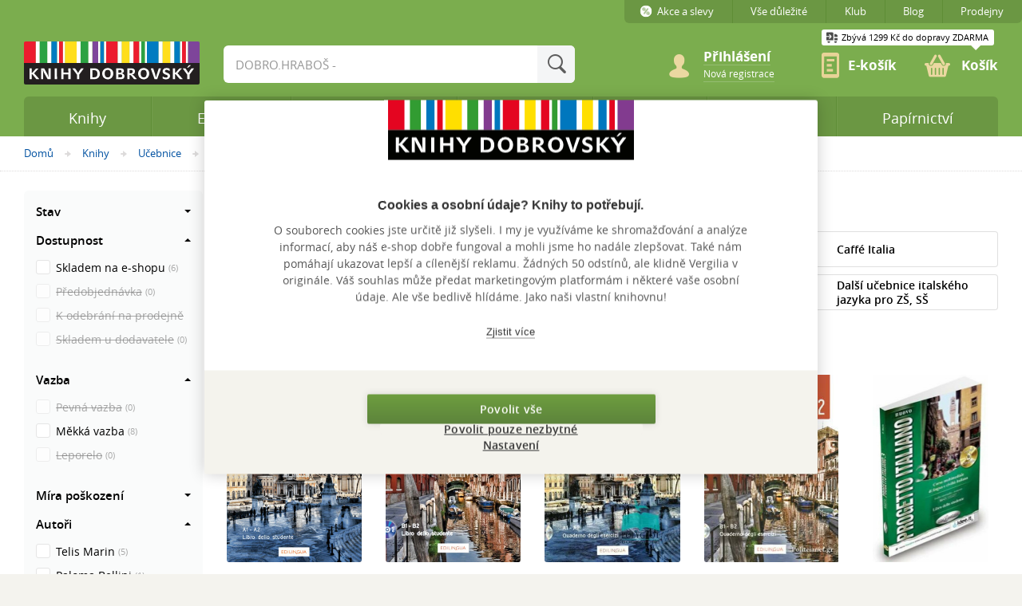

--- FILE ---
content_type: text/html; charset=utf-8
request_url: https://www.knihydobrovsky.cz/italsky-jazyk-skoly
body_size: 34672
content:
<!DOCTYPE html>
<!--[if IE 7 ]>    <html lang="cs" class="ie7 no-js"> <![endif]-->
<!--[if IE 8 ]>    <html lang="cs" class="ie8 no-js"> <![endif]-->
<!--[if IE 9 ]>    <html lang="cs" class="ie9 no-js"> <![endif]-->
<!--[if (gt IE 9)|!(IE)]><!--> <html lang="cs" class="no-js"> <!--<![endif]-->
            <head>
<script type="text/javascript">
    window.jsPassthroughData = {"captcha":{"siteKey":"6LfDasAUAAAAAPg4m0uGFThAugbAcMQj8CRJ77ah"}};
</script>
        <link rel="preload" href="https://www.googletagmanager.com/gtm.js?id=GTM-W8XM5G" as="script">
        <link rel="preload" href="https://cdn.cookiehub.eu/c2/bcdcb625.js" as="script">

            <script src="https://cdn-eu.pagesense.io/js/shopup/1608f010153f45bba962368258255173.js"></script>
            <script>const isPagesenseEnabled = true</script>
        <script>
            window.dataLayer = window.dataLayer || [];
            dataLayer.push({
                'code' : {
                    v : '2.0'
                },
                'page' : {
                    'currencyCode' : 'CZK',
                    'locale' : 'cs-CZ',
                    'title' : "Knihy Dobrovsky",
                    'fullPath' : null,
                },
                'user' : {
                    'ipid' : 309817492 //Decimal version of IP address pouĹľĂ­vĂˇ se pro testovĂˇnĂ­
                }
            });
        </script>
            <script>
        dataLayer.push({
            'page.type': 'category', 
            'page.kind': "books.list", 
            'page.list': {
                'category.id': 4325, 
            }
        });

            dataLayer.push({
                'page.category': {
                    'id': 4325
                }
            });
    </script>
<script>
    dataLayer.push({
        'page.trail' : "Knihy/Učebnice/Cizí jazyky/Italský jazyk/Italský jazyk pro ZŠ,SŠ"
    });
</script>

<script>
    dataLayer.push({
        'page.list': {
            'pageNumber' : 1,
            'filters': "[]", 
            'sorting': "Doporučujeme"
        }
    });
</script>




<script>
    dataLayer.push({
        'cart' : {
            'products' : [],
            'type': 'standard'
        },
        _clear: true,
    });
</script>
            <script>
                localStorage.removeItem('db_abtests');
                localStorage.removeItem('db_data_gatherer');
            </script>

        

        <meta charset="utf-8">
        <!--[if IE]><meta http-equiv="X-UA-Compatible" content="IE=edge,chrome=1"><![endif]-->
        <meta name="author" content="KnihyDobrovsky.cz">
        <meta name="description" content="Vybírejte z novinek a bestsellerů kategorie Učebnice italského jazyka pro školy. Dnes objednáte, zítra vyzvednete… a můžete začít číst. Prohlédněte si aktuální nabídku">
        <meta name="keywords" content="">
        <meta name="robots" content="index,follow">
        <meta name="viewport" content="width=device-width, initial-scale=1.0, minimum-scale=1.0, maximum-scale=1.0, user-scalable=0">
<meta name="facebook-domain-verification" content="uqh3hgv2fi2s0i19nugeokh30ijm9a">        <script src="https://accounts.google.com/gsi/client" async defer></script>
        <meta property="og:site_name" content="Knihy Dobrovský">
        <meta property="og:url" content="https://www.knihydobrovsky.cz/italsky-jazyk-skoly">
    <meta property="og:title" content="Italský jazyk pro ZŠ,SŠ">
    <meta property="og:description" content="">




        <title>Učebnice italského jazyka pro školy | Knihy Dobrovský</title>

    <link rel="stylesheet" href="/dist/theme.css?v=5c7a1dce267399d13dfc0d54282d48fa8db67847" media="screen,projection" >
    <link rel="stylesheet" href="/dist/printB.css?v=85a7d0e1e94b379ed211d89ea25c255da49a6384" media="print" >
    



        <link rel="stylesheet" href="/dist/css/bundle.css?v=3f90bd5512951f32f202cb365a5e78ea857e50e2" media="screen,projection" >
        <link rel="stylesheet" href="/dist/css/app.css?v=e08ebe7103f158c3ffba9c92920d99ba86492386" media="screen,projection" >

        <link rel="apple-touch-icon" sizes="57x57" href="/img/favicon/apple-touch-icon-57x57.png">
        <link rel="apple-touch-icon" sizes="60x60" href="/img/favicon/apple-touch-icon-60x60.png">
        <link rel="apple-touch-icon" sizes="72x72" href="/img/favicon/apple-touch-icon-72x72.png">
        <link rel="apple-touch-icon" sizes="76x76" href="/img/favicon/apple-touch-icon-76x76.png">
        <link rel="apple-touch-icon" sizes="114x114" href="/img/favicon/apple-touch-icon-114x114.png">
        <link rel="apple-touch-icon" sizes="120x120" href="/img/favicon/apple-touch-icon-120x120.png">
        <link rel="apple-touch-icon" sizes="144x144" href="/img/favicon/apple-touch-icon-144x144.png">
        <link rel="apple-touch-icon" sizes="152x152" href="/img/favicon/apple-touch-icon-152x152.png">
        <link rel="apple-touch-icon" sizes="180x180" href="/img/favicon/apple-touch-icon-180x180.png">
        <link rel="icon" type="image/png" href="/img/favicon/favicon-32x32.png" sizes="32x32">
        <link rel="icon" type="image/png" href="/img/favicon/android-chrome-192x192.png" sizes="192x192">
        <link rel="icon" type="image/png" href="/img/favicon/favicon-96x96.png" sizes="96x96">
        <link rel="icon" type="image/png" href="/img/favicon/favicon-16x16.png" sizes="16x16">
        <link rel="manifest" href="/img/favicon/manifest.json">
        <link rel="shortcut icon" href="/img/favicon/favicon.ico">
        <link rel="preload" href="/img/bg/sprites-svg.svg" as="image">

        <meta name="msapplication-TileColor" content="#ffffff">
        <meta name="msapplication-TileImage" content="/img/favicon/mstile-144x144.png">
        <meta name="msapplication-config" content="/img/favicon/browserconfig.xml">
            <meta name="theme-color" content="#7bad4e">

        <script>document.documentElement.className = document.documentElement.className.replace('no-js', 'js');</script>
        <script src="/js/modernizr.custom.js?v=3fa4244dc1864c8563e82bf2636659b441b288e0"></script>

        <script type="text/javascript">
            var baseUri = "https://www.knihydobrovsky.cz";
            var enableUserLogAction = false;
            var enableRateReview = false;
        </script>

        <!--[if lte IE 9 ]>
                <script src="/js/respond.min.js?v=8e786bcf921518f0c8c46d14a51235af2fb99926"></script>
                <script src="/js/matchMedia.js?v=d10ef23f50b09fd267a846b04e10e841efe6e09f"></script>
        <![endif]-->

            <script type="application/ld+json">
                {"@context":"https:\/\/schema.org","@type":"BreadcrumbList","itemListElement":[{"@type":"ListItem","position":1,"name":"Dom\u016f","item":"https:\/\/www.knihydobrovsky.cz\/"},{"@type":"ListItem","position":2,"name":"Knihy","item":"https:\/\/www.knihydobrovsky.cz\/knihy"},{"@type":"ListItem","position":3,"name":"U\u010debnice","item":"https:\/\/www.knihydobrovsky.cz\/ucebnice-2821"},{"@type":"ListItem","position":4,"name":"Ciz\u00ed jazyky","item":"https:\/\/www.knihydobrovsky.cz\/cizi-jazyky"},{"@type":"ListItem","position":5,"name":"Italsk\u00fd jazyk","item":"https:\/\/www.knihydobrovsky.cz\/italsky-jazyk"},{"@type":"ListItem","position":6,"name":"Italsk\u00fd jazyk pro Z\u0160,S\u0160","item":"https:\/\/www.knihydobrovsky.cz\/italsky-jazyk-skoly"}]}
            </script>

        <!-- END: page.home hlavnĂ­ strĂˇnka -->

        <link rel="preload" as="script" href="/js/matchMedia.js?v=d10ef23f50b09fd267a846b04e10e841efe6e09f"></link>
        <link rel="preload" as="script" href="/js/respond.min.js?v=8e786bcf921518f0c8c46d14a51235af2fb99926"></link>
        <link rel="preload" as="script" href="/js/lazy.min.js?v=f25c31e9736696d0768882ed217767c0fff71d14"></link>
        <link rel="preload" as="script" href="/js/app.js?v=88d28741dbe7543402bad4ec6ac2544128e4cdf7"></link>
        <link rel="preload" as="script" href="/js/nette.ajax.js?v=88a7c4688fc9037f791d89070e401de32abc0a48"></link>
        <link rel="preload" as="script" href="/js/dobrovsky-live-form-validation.js?v=60b39c736c8fb409f0581dca4ff04e4e6b269488"></link>
        <link rel="preload" as="script" href="/js/jquery.form.min.js?v=374aa1f8db17575b0e35eabc46ad82062e09106c"></link>
        <link rel="preload" as="script" href="/dist/js/app.js?v=882617205d4c5c9e6b892429f1318b67670623fb"></link>

        

        
    </head>
    <body class="page-products">
        <noscript>
            <iframe rel="preconnect" src="//www.googletagmanager.com/ns.html?id=GTM-W8XM5G" height="0" width="0" style="display:none;visibility:hidden"></iframe>
        </noscript>

        <script>
            (function(w,d,s,l,i){
                w[l]=w[l]||[];
                w[l].push({'gtm.start':new Date().getTime(),event:'gtm.js'});
                var f=d.getElementsByTagName(s)[0],j=d.createElement(s),dl=l!='dataLayer'?'&l='+l:'';
                j.async=true;
                j.setAttribute('rel', 'preconnect');
                j.src='//www.googletagmanager.com/gtm.js?id='+i+dl;
                f.parentNode.insertBefore(j,f);
            })(window,document,'script','dataLayer','GTM-W8XM5G');
        </script>

    <script>
        (function(d,t) {
            var BASE_URL= "https://chat.jarabot.com";
            var g=d.createElement(t),s=d.getElementsByTagName(t)[0];
            g.src=BASE_URL+"/packs/js/sdk.js";
            g.defer = true;
            g.async = true;
            s.parentNode.insertBefore(g,s);
            g.onload=function(){
                window.chatwootSDK.run({
                    websiteToken: "zDDy9GHyxdEwvuDaVRSGYhKp",
                    baseUrl: BASE_URL
                })
            }
        })(document,"script");
    </script>

        <img class="hidden" alt="1px" src="/img/1px.png">




        <div id="ajax-spinner-overlay">
            <div id="ajax-spinner" class="icon icon-refresh"></div>
        </div>

        <p id="menu-accessibility">
            <a title="Přejít k obsahu (Klávesová zkratka: Alt + 2)" accesskey="2" href="#main">Přejít k obsahu</a>
            <span class="hide">|</span>
            <a href="#menu-main">Přejít k hlavnímu menu</a>
            <span class="hide">|</span>
            <a href="#form-search">Přejít k vyhledávání</a>
            <span class="hide">|</span>
            <a href="#box-basket">Přejít ke košíku</a>
        </p>


        <div id="mother">
            <div id="header">
                <div class="row-main">
<div id="logo">
    <a href="/">
        <picture>
            <source srcset="/img/logo/logo.svg" media="(min-width: 1000px)">
            <source srcset="/img/logo/logo-tablet.svg" media="(min-width: 700px)">
            <source srcset="/img/logo/logo-mobile.svg" media="(min-width: 400px)">
            <img src="/img/logo/logo-mobile-xs.svg" alt="Logo" class="img">
        </picture>
    </a>
</div>
                    
                </div>
            </div>

            <main role="main" id="main" style="">

<div id="menu-breadcrumb">
    <p class="row-main">
        <strong class="vhide">Nacházíte se zde:</strong>
        <a  href="/">Domů</a>
			<span  class="icon icon-right"><span class="vhide">&raquo;</span></span>

                <a  href="/knihy">Knihy</a>
			<span  class="icon icon-right"><span class="vhide">&raquo;</span></span>

                <a  href="/ucebnice-2821">Učebnice</a>
			<span  class="icon icon-right"><span class="vhide">&raquo;</span></span>

                <a  href="/cizi-jazyky">Cizí jazyky</a>
			<span  class="icon icon-right"><span class="vhide">&raquo;</span></span>

                <a  href="/italsky-jazyk">Italský jazyk</a>
			<span  class="icon icon-right"><span class="vhide">&raquo;</span></span>

                <strong>Italský jazyk pro ZŠ,SŠ</strong>
    </p>
</div>
<div class="row cols">
    <div class="col col-content">
<div id="snippet-informationStripe-blueStripe"></div>
        <div class="row-main">
            <h1 class="category-heading pb-xs">
                Italský jazyk pro ZŠ,SŠ
            </h1>



                	<div class="category-grid">
				<a href="/arrivederci" title="" class="btn btn-silver  btn-m">
					<span>Arrivederci!</span>
				</a>
				<a href="/bellissimo" title="" class="btn btn-silver  btn-m">
					<span>Bellissimo!</span>
				</a>
				<a href="/bravissimo" title="" class="btn btn-silver  btn-m">
					<span>Bravissimo!</span>
				</a>
				<a href="/caffe-italia-ucebnice" title="" class="btn btn-silver  btn-m">
					<span>Caffé Italia</span>
				</a>
				<a href="/forte" title="" class="btn btn-silver  btn-m">
					<span>Forte!</span>
				</a>
				<a href="/grandi-amici" title="" class="btn btn-silver  btn-m">
					<span>Grandi Amici</span>
				</a>
				<a href="/nuovo-progetto-italiano-ucebnice" title="" class="btn btn-silver  btn-m">
					<span>Progetto Italiano</span>
				</a>
				<a href="/dalsi-ucebnice-italskeho-jazyka-pro-zs-ss" title="" class="btn btn-silver  btn-m">
					<span>Další učebnice italského jazyka pro ZŠ, SŠ</span>
				</a>
	</div>

        </div>


<div id="snippet--modularListingShiftSnippet">
<div id="snippet--filterBoxSnippet">            <input type="hidden" id="side-menu-list-filter" value="[base64]">
            <input type="hidden" id="side-menu-product-options" value="[base64]">
<form action="?" class="form-filter" id="sort-filter-box">
    <div class="row-main" id="snippet-filterBox-filter-box">
        <div class="params">
            <div class="wrap">
                <p class="sort-btns mobile-hide">
                    <span class="items">
                        <span class="label">Seřadit:</span>
                                <span class="item">Doporučujeme</span>
                                <a href="/italsky-jazyk-skoly?sort=1" class="item"><span>Od nejnovějších</span></a>
                                <a href="/italsky-jazyk-skoly?sort=8" class="item"><span>Od nejprodávanějších</span></a>
                                <a href="/italsky-jazyk-skoly?sort=2" class="item"><span>Od nejlevnějších</span></a>
                                <a href="/italsky-jazyk-skoly?sort=3" class="item"><span>Od nejdražších</span></a>
                    </span>
                </p>
            </div>
        </div>
    </div>
</form>


<form name="filterForm" action method class="form-filters js-filter" data-cy="side-menu-filters">
    <div class="form-filters__block">
        <button type="button" class="form-filters__opener js-opener">
        <span>
            Filtrovat výsledky
        </span>
        </button>
        <div class="form-filters__shutter">
            <div class="form-filters__shutter-inner">
                <a href="#" class="form-filters__back js-back">
                    Zpět
                </a>
                <a href="#" class="form-filters__delete js-delete">
                    <span class="ico ico-filter-reset"></span>
                    Smazat filtr
                </a>
            </div>
        </div>
    </div>

    <p class="mobile-show">
        <span class="inp-sort-select">
            <select name="sort-category" id="sort-category" class="inp-select inp-big inp-white">
                 <option data-class="search-item"  id ="sort" value="sort" name="type" data-url="/italsky-jazyk-skoly">Doporučujeme</option>
                 <option data-class="search-item"  id ="sort1" value="sort1" name="type" data-url="/italsky-jazyk-skoly?sort=1">Od nejnovějších</option>
                 <option data-class="search-item"  id ="sort8" value="sort8" name="type" data-url="/italsky-jazyk-skoly?sort=8">Od nejprodávanějších</option>
                 <option data-class="search-item"  id ="sort2" value="sort2" name="type" data-url="/italsky-jazyk-skoly?sort=2">Od nejlevnějších</option>
                 <option data-class="search-item"  id ="sort3" value="sort3" name="type" data-url="/italsky-jazyk-skoly?sort=3">Od nejdražších</option>
            </select>
            <span class="inp-fixed-label">Seřadit:</span>
        </span>
    </p>

<div id="snippet-filterBox-sideMenu-sideMenuFilterSnippet">    <div class="form-filters__inner">






<div class="form-filters__block">
    <p class="form-filters__title js-unpacker">
        Stav
        <span></span>
    </p>
    <ul class="form-filters__list">
        <li class="form-filters__item">
            <label class="inp-item">
                <input type="checkbox" name="product_tags[]" value="new" class="" disabled="">
                <span>
                    <span class="form-filters__value">Novinka</span>
                    <span class="inp-item--quantity">(0)</span>
                </span>
            </label>
        </li>
        <li class="form-filters__item">
            <label class="inp-item">
                <input type="checkbox" name="product_tags[]" value="bestseller" class="" disabled="">
                <span>
                    <span class="form-filters__value">Bestseller</span>
                    <span class="inp-item--quantity">(0)</span>
                </span>
            </label>
        </li>
        <li class="form-filters__item">
            <label class="inp-item">
                <input type="checkbox" name="product_tags[]" value="in_sale" class="" disabled="">
                <span>
                    <span class="form-filters__value">Dobrá sleva</span>
                    <span class="inp-item--quantity">(0)</span>
                </span>
            </label>
        </li>
        <li class="form-filters__item">
            <label class="inp-item">
                <input type="checkbox" name="product_tags[]" value="is_defect" class="" disabled="">
                <span>
                    <span class="form-filters__value">Defekt</span>
                    <span class="inp-item--quantity">(0)</span>
                </span>
            </label>
        </li>
        <li class="form-filters__item">
            <label class="inp-item">
                <input type="checkbox" name="product_tags[]" value="prepare" class="" disabled="">
                <span>
                    <span class="form-filters__value">Připravujeme</span>
                    <span class="inp-item--quantity">(0)</span>
                </span>
            </label>
        </li>
    </ul>
</div>

<div class="hidden" id="redraw-link-availability-filter"></div>

<div class="form-filters__block is-open">
    <p class="form-filters__title js-unpacker">
        Dostupnost
        <span></span>
    </p>
    <ul class="form-filters__list">
        <li class="form-filters__item">
            <label class="inp-item">
                <input type="checkbox" name="availability[]" value="1" class="">
                <span>
                    <span class="form-filters__value">Skladem na e-shopu</span>
                    <span class="inp-item--quantity">(6)</span>
                </span>
            </label>
        </li>
        <li class="form-filters__item">
            <label class="inp-item">
                <input type="checkbox" name="availability[]" value="10" class="" disabled="">
                <span>
                    <span class="form-filters__value">Předobjednávka</span>
                    <span class="inp-item--quantity">(0)</span>
                </span>
            </label>
        </li>
            <li class="form-filters__item">
                <label class="form-filters__shops-label inp-item">
                    <input type="checkbox" name="availability[]" value="3" class="form-filters__shops" disabled="">
                    <span>
                        <span class="form-filters__value">K odebrání na prodejně</span>
                        <br><a rel="nofollow" data-src=""
                               data-handle="/filter/filter-select-store-popup/4325?productOptionsBasedOnPresenters%5BisFleaMarket%5D=0&amp;productOptionsBasedOnPresenters%5Bphrase%5D=&amp;productOptionsBasedOnPresenters%5Bbestseller%5D=0&amp;productOptionsBasedOnPresenters%5BgroupBy%5D=0"
                               href="#" class="fancy-content filter-product-availability-link select-store-link" data-size="md">
                        <span class="filter-product-availability-title">Vybrat prodejnu</span>
                    </a>
                    <input type="hidden" name="store_id" value="" class="filter-product-availability-store-id" >
                    </span>
                </label>
            </li>
        <li class="form-filters__item">
            <label class="inp-item">
                <input type="checkbox" name="availability[]" value="5" class="" disabled="">
                <span>
                    <span class="form-filters__value">Skladem u dodavatele</span>
                    <span class="inp-item--quantity">(0)</span>
                </span>
            </label>
        </li>
    </ul>
</div>
<div class="form-filters__block is-open book-bind-filter-no-ajax">
    <p class="form-filters__title js-unpacker">
        Vazba
        <span></span>
    </p>
    <ul class="form-filters__list">
            <li class="form-filters__item">
                <label class="inp-item">
                    <input type="checkbox" name="book_bind_id[]" value="1" class="" disabled="">
                    <span>
                        <span class="form-filters__value">Pevná vazba</span>
                        <span class="inp-item--quantity">(0)</span>
                    </span>
                </label>
            </li>
            <li class="form-filters__item">
                <label class="inp-item">
                    <input type="checkbox" name="book_bind_id[]" value="2" class="">
                    <span>
                        <span class="form-filters__value">Měkká vazba</span>
                        <span class="inp-item--quantity">(8)</span>
                    </span>
                </label>
            </li>
            <li class="form-filters__item">
                <label class="inp-item">
                    <input type="checkbox" name="book_bind_id[]" value="5" class="" disabled="">
                    <span>
                        <span class="form-filters__value">Leporelo</span>
                        <span class="inp-item--quantity">(0)</span>
                    </span>
                </label>
            </li>
    </ul>
</div>


<div class="form-filters__block">
    <p class="form-filters__title js-unpacker">
        Míra poškození
        <span></span>
    </p>
    <ul class="form-filters__list">
            <li class="form-filters__item">
                <label class="inp-item">
                    <input type="checkbox" name="defect_state[]" value="0" class="filter-input">
                    <span>
                        <span class="form-filters__value">Nový</span>
                        <span class="inp-item--quantity">(9)</span>
                    </span>
                </label>
            </li>
            <li class="form-filters__item">
                <label class="inp-item">
                    <input type="checkbox" name="defect_state[]" value="1" class="filter-input" disabled="">
                    <span>
                        <span class="form-filters__value">Velmi dobrý</span>
                        <span class="inp-item--quantity">(0)</span>
                    </span>
                </label>
            </li>
            <li class="form-filters__item">
                <label class="inp-item">
                    <input type="checkbox" name="defect_state[]" value="2" class="filter-input" disabled="">
                    <span>
                        <span class="form-filters__value">Dobrý</span>
                        <span class="inp-item--quantity">(0)</span>
                    </span>
                </label>
            </li>
            <li class="form-filters__item">
                <label class="inp-item">
                    <input type="checkbox" name="defect_state[]" value="3" class="filter-input" disabled="">
                    <span>
                        <span class="form-filters__value">Rozbaleno</span>
                        <span class="inp-item--quantity">(0)</span>
                    </span>
                </label>
            </li>
            <li class="form-filters__item">
                <label class="inp-item">
                    <input type="checkbox" name="defect_state[]" value="4" class="filter-input" disabled="">
                    <span>
                        <span class="form-filters__value">Výrazné poškození</span>
                        <span class="inp-item--quantity">(0)</span>
                    </span>
                </label>
            </li>
    </ul>
</div>

    <div class="form-filters__block is-open">
        <div class="hideAlways search-result-template">
            <li class="form-filters__item form-filters__search_item">
                <label class="inp-item">
                    <input type="checkbox" name="authors[]" value="!key!" class="filter-input" !checked! !disabled!>
                    <span>
                        <span class="form-filters__value">!name!</span>
                        <span class="inp-item--quantity">(!count!)</span>
                    </span>
                </label>
            </li>
        </div>

        <p class="form-filters__title js-unpacker">
            Autoři
            <span></span>
        </p>
        <ul class="form-filters__list">
                <li class="form-filters__item">
                    <label class="inp-item">
                        <input type="checkbox" name="authors[]" value="191534" class="filter-input">
                        <span>
                            <span class="form-filters__value">Telis Marin</span>
                            <span class="inp-item--quantity">(5)</span>
                        </span>
                    </label>
                </li>
                <li class="form-filters__item">
                    <label class="inp-item">
                        <input type="checkbox" name="authors[]" value="192274" class="filter-input">
                        <span>
                            <span class="form-filters__value">Paloma Bellini</span>
                            <span class="inp-item--quantity">(1)</span>
                        </span>
                    </label>
                </li>
                <li class="form-filters__item">
                    <label class="inp-item">
                        <input type="checkbox" name="authors[]" value="221258" class="filter-input">
                        <span>
                            <span class="form-filters__value">Giuliano Cremonesi</span>
                            <span class="inp-item--quantity">(1)</span>
                        </span>
                    </label>
                </li>
                <li class="form-filters__item">
                    <label class="inp-item">
                        <input type="checkbox" name="authors[]" value="252535" class="filter-input">
                        <span>
                            <span class="form-filters__value">Nazzarena Cozzi</span>
                            <span class="inp-item--quantity">(1)</span>
                        </span>
                    </label>
                </li>
                <li class="form-filters__item">
                    <label class="inp-item">
                        <input type="checkbox" name="authors[]" value="252692" class="filter-input">
                        <span>
                            <span class="form-filters__value">Ruggieri Lorenza</span>
                            <span class="inp-item--quantity">(1)</span>
                        </span>
                    </label>
                </li>
                    <li class="form-filters__item form-filters__item--more js-uncover">
                        <a class="form-filters__link">
                            + Ukázat více
                        </a>
                    </li>

                <li class="form-filters__item form-filters__item--less js-cover">
                    <a class="form-filters__link">
                        <span>–</span> Ukázat méně
                    </a>
                </li>
        </ul>
    </div>

    <div class="form-filters__block is-open">
        <div class="hideAlways search-result-template">
            <li class="form-filters__item form-filters__search_item">
                <label class="inp-item">
                    <input type="checkbox" name="publishers[]" value="!key!" class="filter-input" !checked! !disabled!>
                    <span>
                        <span class="form-filters__value">!name!</span>
                        <span class="inp-item--quantity">(!count!)</span>
                    </span>
                </label>
            </li>
        </div>

        <p class="form-filters__title js-unpacker">
            Nakladatelé
            <span></span>
        </p>
        <ul class="form-filters__list">
                <li class="form-filters__item">
                    <label class="inp-item">
                        <input type="checkbox" name="publishers[]" value="7959" class="filter-input">
                        <span>
                            <span class="form-filters__value">Edilingua</span>
                            <span class="inp-item--quantity">(4)</span>
                        </span>
                    </label>
                </li>
                <li class="form-filters__item">
                    <label class="inp-item">
                        <input type="checkbox" name="publishers[]" value="15048" class="filter-input">
                        <span>
                            <span class="form-filters__value">Edizioni Edilingua srlu</span>
                            <span class="inp-item--quantity">(3)</span>
                        </span>
                    </label>
                </li>
                <li class="form-filters__item">
                    <label class="inp-item">
                        <input type="checkbox" name="publishers[]" value="2790" class="filter-input">
                        <span>
                            <span class="form-filters__value">Infoa</span>
                            <span class="inp-item--quantity">(1)</span>
                        </span>
                    </label>
                </li>
                <li class="form-filters__item">
                    <label class="inp-item">
                        <input type="checkbox" name="publishers[]" value="11891" class="filter-input">
                        <span>
                            <span class="form-filters__value">ELI</span>
                            <span class="inp-item--quantity">(1)</span>
                        </span>
                    </label>
                </li>

        </ul>
    </div>





    <div class="form-filters__block is-open">
        <div class="hideAlways search-result-template">
            <li class="form-filters__item form-filters__search_item">
                <label class="inp-item">
                    <input type="checkbox" name="language_id[]" value="!key!" class="filter-input" !checked! !disabled!>
                    <span>
                        <span class="form-filters__value">!name!</span>
                        <span class="inp-item--quantity">(!count!)</span>
                    </span>
                </label>
            </li>
        </div>

        <p class="form-filters__title js-unpacker">
            Jazyk
            <span></span>
        </p>

        <ul class="form-filters__list">
                <li class="form-filters__item">
                    <label class="inp-item">
                        <input type="checkbox" name="language_id[]" value="6" class="filter-input">
                        <span>
                            <span class="form-filters__value">italština</span>
                            <span class="inp-item--quantity">(8)</span>
                        </span>
                    </label>
                </li>

        </ul>
    </div>

<div class="form-filters__block is-open">
    <p class="form-filters__title js-unpacker">
        Hodnocení
        <span></span>
    </p>
    <ul class="form-filters__list">
            <li class="form-filters__item">
                <label class="inp-item">
                    <input type="checkbox" name="stars[]" value="5" class="">
                    <span>
                                <span class="ico ico-filter-stars-five"></span>
                        <span class="vhide">5 z 5 hvězdiček</span>
                        <span class="inp-item--quantity">(2)</span>
                    </span>
                </label>
            </li>
            <li class="form-filters__item">
                <label class="inp-item">
                    <input type="checkbox" name="stars[]" value="4" class="" disabled="">
                    <span>
                                <span class="ico ico-filter-stars-four"></span>
                        <span class="vhide">4 z 5 hvězdiček</span>
                        <span class="inp-item--quantity">(0)</span>
                    </span>
                </label>
            </li>
            <li class="form-filters__item">
                <label class="inp-item">
                    <input type="checkbox" name="stars[]" value="3" class="" disabled="">
                    <span>
                                <span class="ico ico-filter-stars-three"></span>
                        <span class="vhide">3 z 5 hvězdiček</span>
                        <span class="inp-item--quantity">(0)</span>
                    </span>
                </label>
            </li>
            <li class="form-filters__item">
                <label class="inp-item">
                    <input type="checkbox" name="stars[]" value="2" class="" disabled="">
                    <span>
                                <span class="ico ico-filter-stars-two"></span>
                        <span class="vhide">2 z 5 hvězdiček</span>
                        <span class="inp-item--quantity">(0)</span>
                    </span>
                </label>
            </li>
            <li class="form-filters__item">
                <label class="inp-item">
                    <input type="checkbox" name="stars[]" value="1" class="" disabled="">
                    <span>
                                <span class="ico ico-filter-stars-one"></span>
                        <span class="vhide">1 z 5 hvězdiček</span>
                        <span class="inp-item--quantity">(0)</span>
                    </span>
                </label>
            </li>
    </ul>
</div>

            <div class="form-filters__footer">
                <a href="#" class="form-filters__delete reset-filter-button">
                    <span class="ico ico-filter-reset"></span>
                    <span>Zrušit všechny filtry</span>
                </a>
            </div>

        <div class="form-filters__block">
            <button type="submit" class="btn btn-blue btn-m">
                <span>
                    <span class="btn_filter_all_text">Zobrazit všechny výsledky</span>
                    <span class="btn_filter_selected_text hide">Zobrazit vybrané výsledky</span>
                </span>
            </button>
        </div>
    </div>
</div>
</form>




</div>

<div id="snippet--categoryListBookSnippet">                <div class="section pt-xs">


<div class="crossroad-products crossroad-products--list" id="js-response-products">
    <div class="row-main">

            <ul class="reset" data-productlist='{"name":list}'>


                    <li 
                        data-cy="productPreviewList"
                        data-productinfo='&#123;
    &quot;id&quot;: 179662069,
    &quot;name&quot;: Nuovissimo Progetto italiano 1  Libro dello studente + DVD Video,
    &quot;price&quot; : 591.00,
    &quot;fullPrice&quot; : 591.00,
    &quot;tax&quot; : 0.00,
    &quot;brand&quot;: Telis Marin,
    &quot;category&quot;: Knihy/Učebnice/Cizí jazyky/Italský jazyk/Italský jazyk pro ZŠ,SŠ/Progetto Italiano,
    &quot;variant&quot; : Nuovissimo Progetto italiano 1  Libro dello studente + DVD Video,
    &quot;variantId&quot; : 179662069,
    &quot;rating&quot; : 0,
    &quot;labels&quot; : ,
    &quot;available&quot; : Skladem,
    &quot;position&quot; : 1
}'>


<h3 class="title">
    <span class="img shadow">
        <a href="/ucebnice/nuovissimo-progetto-italiano-1-libro-dvd-video-179662069" data-productaction='{"detail":{}}'>
            <div class="d-flex relative">




    

    


<img title="Nuovissimo Progetto italiano 1  Libro dello studente + DVD Video - Telis Marin"
     alt="Nuovissimo Progetto italiano 1  Libro dello studente + DVD Video - Telis Marin"
     srcset="https://www.knihydobrovsky.cz/thumbs/product-preview-normal/mod_eshop/produkty/179662069/1.jpg"
     src="https://www.knihydobrovsky.cz/thumbs/product-preview-normal/default.image.png" loading="lazy" width="296" height="470">



            </div>

        </a>


<span class="flags-wrap ">







</span>
    </span>
    <a href="/ucebnice/nuovissimo-progetto-italiano-1-libro-dvd-video-179662069" data-productaction='{"detail":{}}'>
            <span class="name is-hover "
                  title="Nuovissimo Progetto italiano 1  Libro dello studente + DVD Video">Nuovissimo Progetto italiano 1  Libro dello studente + DVD Video</span>
    </a>
</h3>
<div class="content">

    <a class="author is-hover" href="/autori/t-marin-191534">
        <span class="author-inner">
                <span class="author-name">Telis Marin</span>
        </span>
    </a>

        <p class="stars-wrap">
        <span title="0.0 z 5 hvězdiček"
              class="stars small">
            <span style="width: 0%;" class="in"></span>
            <span class="vhide">0.0 z 5 hvězdiček</span>
        </span>
        </p>

    <span class="pcf-type pcf-type--neutral pcf-type--neutral-green">
        <span class="ico ico-book-green-xxs"></span>
            měkká vazba
    </span>





<div class="price-button-wrap"> 
    <div class="price-wrap">
                    <p  class="price">
                        <strong>591 Kč</strong>
                    </p>
    </div>

<p class="price-common">
            Běžně <span>660 Kč</span>
</p>    <span class="btn-wrap">

        <a href="#" class="buy-now" data-link="/italsky-jazyk-skoly?productList-productPreview-179662069-productId=179662069&amp;do=productList-productPreview-179662069-addToCard" data-redraw="/italsky-jazyk-skoly?do=productList-productPreview-179662069-redraw"
           data-close-popup="1">
                <span class="btn btn-icon-before btn-icon-before-square btn-blue btn-s">
                        <span>
                        <span class="ico ico-basket-white-s"></span>
                            Do košíku
                        </span>
            </span>
        </a>

    </span>
</div>


</div>                    </li>

                    <li 
                        data-cy="productPreviewList"
                        data-productinfo='&#123;
    &quot;id&quot;: 297023367,
    &quot;name&quot;: Nuovissimo Progetto italiano 2/B1-B2 Libro dello studente + DVD Video,
    &quot;price&quot; : 591.00,
    &quot;fullPrice&quot; : 591.00,
    &quot;tax&quot; : 0.00,
    &quot;brand&quot;: Telis Marin,
    &quot;category&quot;: Knihy/Učebnice/Cizí jazyky/Italský jazyk/Italský jazyk pro ZŠ,SŠ/Progetto Italiano,
    &quot;variant&quot; : Nuovissimo Progetto italiano 2/B1-B2 Libro dello studente + DVD Video,
    &quot;variantId&quot; : 297023367,
    &quot;rating&quot; : 5,
    &quot;labels&quot; : ,
    &quot;available&quot; : Skladem,
    &quot;position&quot; : 2
}'>


<h3 class="title">
    <span class="img shadow">
        <a href="/ucebnice/nuovissimo-progetto-italiano-libro-dello-studente-dvd-2-b1-b2-297023367" data-productaction='{"detail":{}}'>
            <div class="d-flex relative">




    

    


<img title="Nuovissimo Progetto italiano 2/B1-B2 Libro dello studente + DVD Video - Telis Marin"
     alt="Nuovissimo Progetto italiano 2/B1-B2 Libro dello studente + DVD Video - Telis Marin"
     srcset="https://www.knihydobrovsky.cz/thumbs/product-preview-normal/mod_eshop/produkty/297023367/30.jpg"
     src="https://www.knihydobrovsky.cz/thumbs/product-preview-normal/default.image.png" loading="lazy" width="296" height="470">



            </div>

        </a>


<span class="flags-wrap ">







</span>
    </span>
    <a href="/ucebnice/nuovissimo-progetto-italiano-libro-dello-studente-dvd-2-b1-b2-297023367" data-productaction='{"detail":{}}'>
            <span class="name is-hover "
                  title="Nuovissimo Progetto italiano 2/B1-B2 Libro dello studente + DVD Video">Nuovissimo Progetto italiano 2/B1-B2 Libro dello studente + DVD Video</span>
    </a>
</h3>
<div class="content">

    <a class="author is-hover" href="/autori/t-marin-191534">
        <span class="author-inner">
                <span class="author-name">Telis Marin</span>
        </span>
    </a>

        <p class="stars-wrap">
        <span title="5.0 z 5 hvězdiček"
              class="stars small">
            <span style="width: 100%;" class="in"></span>
            <span class="vhide">5.0 z 5 hvězdiček</span>
        </span>
        </p>

    <span class="pcf-type pcf-type--neutral pcf-type--neutral-green">
        <span class="ico ico-book-green-xxs"></span>
            měkká vazba
    </span>





<div class="price-button-wrap"> 
    <div class="price-wrap">
                    <p  class="price">
                        <strong>591 Kč</strong>
                    </p>
    </div>

<p class="price-common">
            Běžně <span>660 Kč</span>
</p>    <span class="btn-wrap">

        <a href="#" class="buy-now" data-link="/italsky-jazyk-skoly?productList-productPreview-297023367-productId=297023367&amp;do=productList-productPreview-297023367-addToCard" data-redraw="/italsky-jazyk-skoly?do=productList-productPreview-297023367-redraw"
           data-close-popup="1">
                <span class="btn btn-icon-before btn-icon-before-square btn-blue btn-s">
                        <span>
                        <span class="ico ico-basket-white-s"></span>
                            Do košíku
                        </span>
            </span>
        </a>

    </span>
</div>


</div>                    </li>

                    <li 
                        data-cy="productPreviewList"
                        data-productinfo='&#123;
    &quot;id&quot;: 179662070,
    &quot;name&quot;: Nuovissimo Progetto italiano 1 Quaderni + CD Audio,
    &quot;price&quot; : 303.00,
    &quot;fullPrice&quot; : 303.00,
    &quot;tax&quot; : 0.00,
    &quot;brand&quot;: Ruggieri Lorenza,
    &quot;category&quot;: Knihy/Učebnice/Cizí jazyky/Italský jazyk/Italský jazyk pro ZŠ,SŠ/Progetto Italiano,
    &quot;variant&quot; : Nuovissimo Progetto italiano 1 Quaderni + CD Audio,
    &quot;variantId&quot; : 179662070,
    &quot;rating&quot; : 0,
    &quot;labels&quot; : ,
    &quot;available&quot; : Skladem,
    &quot;position&quot; : 3
}'>


<h3 class="title">
    <span class="img shadow">
        <a href="/ucebnice/nuovissimo-progetto-italiano-1-quaderni-cd-179662070" data-productaction='{"detail":{}}'>
            <div class="d-flex relative">




    

    


<img title="Nuovissimo Progetto italiano 1 Quaderni + CD Audio - Ruggieri Lorenza"
     alt="Nuovissimo Progetto italiano 1 Quaderni + CD Audio - Ruggieri Lorenza"
     srcset="https://www.knihydobrovsky.cz/thumbs/product-preview-normal/mod_eshop/produkty/179662070/2.jpg"
     src="https://www.knihydobrovsky.cz/thumbs/product-preview-normal/default.image.png" loading="lazy" width="296" height="470">



            </div>

        </a>


<span class="flags-wrap ">







</span>
    </span>
    <a href="/ucebnice/nuovissimo-progetto-italiano-1-quaderni-cd-179662070" data-productaction='{"detail":{}}'>
            <span class="name is-hover "
                  title="Nuovissimo Progetto italiano 1 Quaderni + CD Audio">Nuovissimo Progetto italiano 1 Quaderni + CD Audio</span>
    </a>
</h3>
<div class="content">

    <a class="author is-hover" href="/autori/ruggieri-lorenza-252692">
        <span class="author-inner">
                <span class="author-name">Ruggieri Lorenza</span>
        </span>
    </a>

        <p class="stars-wrap">
        <span title="0.0 z 5 hvězdiček"
              class="stars small">
            <span style="width: 0%;" class="in"></span>
            <span class="vhide">0.0 z 5 hvězdiček</span>
        </span>
        </p>

    <span class="pcf-type pcf-type--neutral pcf-type--neutral-green">
        <span class="ico ico-book-green-xxs"></span>
            měkká vazba
    </span>





<div class="price-button-wrap"> 
    <div class="price-wrap">
                    <p  class="price">
                        <strong>303 Kč</strong>
                    </p>
    </div>

<p class="price-common">
            Běžně <span>338 Kč</span>
</p>    <span class="btn-wrap">

        <a href="#" class="buy-now" data-link="/italsky-jazyk-skoly?productList-productPreview-179662070-productId=179662070&amp;do=productList-productPreview-179662070-addToCard" data-redraw="/italsky-jazyk-skoly?do=productList-productPreview-179662070-redraw"
           data-close-popup="1">
                <span class="btn btn-icon-before btn-icon-before-square btn-blue btn-s">
                        <span>
                        <span class="ico ico-basket-white-s"></span>
                            Do košíku
                        </span>
            </span>
        </a>

    </span>
</div>


</div>                    </li>

                    <li 
                        data-cy="productPreviewList"
                        data-productinfo='&#123;
    &quot;id&quot;: 297023366,
    &quot;name&quot;: Nuovissimo Progetto italiano 2/B1-B2  Quaderno degli esercizi (+2 CD audio),
    &quot;price&quot; : 303.00,
    &quot;fullPrice&quot; : 303.00,
    &quot;tax&quot; : 0.00,
    &quot;brand&quot;: Telis Marin,
    &quot;category&quot;: Knihy/Učebnice/Cizí jazyky/Italský jazyk/Italský jazyk pro ZŠ,SŠ/Progetto Italiano,
    &quot;variant&quot; : Nuovissimo Progetto italiano 2/B1-B2  Quaderno degli esercizi (+2 CD audio),
    &quot;variantId&quot; : 297023366,
    &quot;rating&quot; : 5,
    &quot;labels&quot; : ,
    &quot;available&quot; : Skladem,
    &quot;position&quot; : 4
}'>


<h3 class="title">
    <span class="img shadow">
        <a href="/ucebnice/nuovissimo-progetto-italiano-quaderno-degli-esercizi-2-cd-audio-2-b1-b2-297023366" data-productaction='{"detail":{}}'>
            <div class="d-flex relative">




    

    


<img title="Nuovissimo Progetto italiano 2/B1-B2  Quaderno degli esercizi (+2 CD audio) - Telis Marin"
     alt="Nuovissimo Progetto italiano 2/B1-B2  Quaderno degli esercizi (+2 CD audio) - Telis Marin"
     srcset="https://www.knihydobrovsky.cz/thumbs/product-preview-normal/mod_eshop/produkty/297023366/29.jpg"
     src="https://www.knihydobrovsky.cz/thumbs/product-preview-normal/default.image.png" loading="lazy" width="296" height="470">



            </div>

        </a>


<span class="flags-wrap ">







</span>
    </span>
    <a href="/ucebnice/nuovissimo-progetto-italiano-quaderno-degli-esercizi-2-cd-audio-2-b1-b2-297023366" data-productaction='{"detail":{}}'>
            <span class="name is-hover "
                  title="Nuovissimo Progetto italiano 2/B1-B2  Quaderno degli esercizi (+2 CD audio)">Nuovissimo Progetto italiano 2/B1-B2  Quaderno degli esercizi (+2 CD audio)</span>
    </a>
</h3>
<div class="content">

    <a class="author is-hover" href="/autori/t-marin-191534">
        <span class="author-inner">
                <span class="author-name">Telis Marin</span>
        </span>
    </a>

        <p class="stars-wrap">
        <span title="5.0 z 5 hvězdiček"
              class="stars small">
            <span style="width: 100%;" class="in"></span>
            <span class="vhide">5.0 z 5 hvězdiček</span>
        </span>
        </p>

    <span class="pcf-type pcf-type--neutral pcf-type--neutral-green">
        <span class="ico ico-book-green-xxs"></span>
            měkká vazba
    </span>





<div class="price-button-wrap"> 
    <div class="price-wrap">
                    <p  class="price">
                        <strong>303 Kč</strong>
                    </p>
    </div>

<p class="price-common">
            Běžně <span>338 Kč</span>
</p>    <span class="btn-wrap">

        <a href="#" class="buy-now" data-link="/italsky-jazyk-skoly?productList-productPreview-297023366-productId=297023366&amp;do=productList-productPreview-297023366-addToCard" data-redraw="/italsky-jazyk-skoly?do=productList-productPreview-297023366-redraw"
           data-close-popup="1">
                <span class="btn btn-icon-before btn-icon-before-square btn-blue btn-s">
                        <span>
                        <span class="ico ico-basket-white-s"></span>
                            Do košíku
                        </span>
            </span>
        </a>

    </span>
</div>


</div>                    </li>

                    <li 
                        data-cy="productPreviewList"
                        data-productinfo='&#123;
    &quot;id&quot;: 616668,
    &quot;name&quot;: Nuovo Progetto Italiano 3 Libro Dello Studente + CD-ROM,
    &quot;price&quot; : 474.00,
    &quot;fullPrice&quot; : 474.00,
    &quot;tax&quot; : 0.00,
    &quot;brand&quot;: ,
    &quot;category&quot;: Knihy/Učebnice/Cizí jazyky/Italský jazyk/Italský jazyk pro ZŠ,SŠ/Progetto Italiano,
    &quot;variant&quot; : Nuovo Progetto Italiano 3 Libro Dello Studente + CD-ROM,
    &quot;variantId&quot; : 616668,
    &quot;rating&quot; : 0,
    &quot;labels&quot; : ,
    &quot;available&quot; : Skladem,
    &quot;position&quot; : 5
}'>


<h3 class="title">
    <span class="img shadow">
        <a href="/ucebnice/nuovo-progetto-italiano-3-libro-dello-studente-cd-616668" data-productaction='{"detail":{}}'>
            <div class="d-flex relative">




    

    


<img title="Nuovo Progetto Italiano 3 Libro Dello Studente + CD-ROM - "
     alt="Nuovo Progetto Italiano 3 Libro Dello Studente + CD-ROM - "
     srcset="https://www.knihydobrovsky.cz/thumbs/product-preview-normal/mod_eshop/produkty/n/nuovo-progetto-italiano-3-libro-dello-studente-cd-rom-9789606930041_18.jpg"
     src="https://www.knihydobrovsky.cz/thumbs/product-preview-normal/default.image.png" loading="lazy" width="296" height="470">



            </div>

        </a>


<span class="flags-wrap ">







</span>
    </span>
    <a href="/ucebnice/nuovo-progetto-italiano-3-libro-dello-studente-cd-616668" data-productaction='{"detail":{}}'>
            <span class="name is-hover is-three"
                  title="Nuovo Progetto Italiano 3 Libro Dello Studente + CD-ROM">Nuovo Progetto Italiano 3 Libro Dello Studente + CD-ROM</span>
    </a>
</h3>
<div class="content">

        <a class="author is-hover" href="/publisher/detail/edilingua-7959">
            <span class="author-inner">
                <span class="author-name">Edilingua</span>
            </span>
        </a>

        <p class="stars-wrap">
        <span title="0.0 z 5 hvězdiček"
              class="stars small">
            <span style="width: 0%;" class="in"></span>
            <span class="vhide">0.0 z 5 hvězdiček</span>
        </span>
        </p>

    <span class="pcf-type pcf-type--neutral pcf-type--neutral-green">
        <span class="ico ico-book-green-xxs"></span>
            měkká vazba
    </span>





<div class="price-button-wrap"> 
    <div class="price-wrap">
                    <p  class="price">
                        <strong>474 Kč</strong>
                    </p>
    </div>

<p class="price-common">
            Běžně <span>530 Kč</span>
</p>    <span class="btn-wrap">

        <a href="#" class="buy-now" data-link="/italsky-jazyk-skoly?productList-productPreview-616668-productId=616668&amp;do=productList-productPreview-616668-addToCard" data-redraw="/italsky-jazyk-skoly?do=productList-productPreview-616668-redraw"
           data-close-popup="1">
                <span class="btn btn-icon-before btn-icon-before-square btn-blue btn-s">
                        <span>
                        <span class="ico ico-basket-white-s"></span>
                            Do košíku
                        </span>
            </span>
        </a>

    </span>
</div>


</div>                    </li>

                    <li 
                        data-cy="productPreviewList"
                        data-productinfo='&#123;
    &quot;id&quot;: 327756180,
    &quot;name&quot;: Nuovissimo Progetto italiano 3/C1 Libro dello studente + CD audio,
    &quot;price&quot; : 591.00,
    &quot;fullPrice&quot; : 591.00,
    &quot;tax&quot; : 0.00,
    &quot;brand&quot;: Telis Marin,
    &quot;category&quot;: Knihy/Učebnice/Cizí jazyky/Italský jazyk/Italský jazyk pro ZŠ,SŠ/Progetto Italiano,
    &quot;variant&quot; : Nuovissimo Progetto italiano 3/C1 Libro dello studente + CD audio,
    &quot;variantId&quot; : 327756180,
    &quot;rating&quot; : 0,
    &quot;labels&quot; : ,
    &quot;available&quot; : Skladem,
    &quot;position&quot; : 6
}'>


<h3 class="title">
    <span class="img shadow">
        <a href="/ucebnice/nuovissimo-progetto-italiano-3-c1-libro-dello-studente-cd-audio-327756180" data-productaction='{"detail":{}}'>
            <div class="d-flex relative">




    

    


<img title="Nuovissimo Progetto italiano 3/C1 Libro dello studente + CD audio - Telis Marin"
     alt="Nuovissimo Progetto italiano 3/C1 Libro dello studente + CD audio - Telis Marin"
     srcset="https://www.knihydobrovsky.cz/thumbs/product-preview-normal/mod_eshop/produkty/327756180/8.jpg"
     src="https://www.knihydobrovsky.cz/thumbs/product-preview-normal/default.image.png" loading="lazy" width="296" height="470">



            </div>

        </a>


<span class="flags-wrap ">







</span>
    </span>
    <a href="/ucebnice/nuovissimo-progetto-italiano-3-c1-libro-dello-studente-cd-audio-327756180" data-productaction='{"detail":{}}'>
            <span class="name is-hover "
                  title="Nuovissimo Progetto italiano 3/C1 Libro dello studente + CD audio">Nuovissimo Progetto italiano 3/C1 Libro dello studente + CD audio</span>
    </a>
</h3>
<div class="content">

    <a class="author is-hover" href="/autori/t-marin-191534">
        <span class="author-inner">
                <span class="author-name">Telis Marin</span>
        </span>
    </a>

        <p class="stars-wrap">
        <span title="0.0 z 5 hvězdiček"
              class="stars small">
            <span style="width: 0%;" class="in"></span>
            <span class="vhide">0.0 z 5 hvězdiček</span>
        </span>
        </p>

    <span class="pcf-type pcf-type--neutral pcf-type--neutral-green">
        <span class="ico ico-book-green-xxs"></span>
            měkká vazba
    </span>





<div class="price-button-wrap"> 
    <div class="price-wrap">
                    <p  class="price">
                        <strong>591 Kč</strong>
                    </p>
    </div>

<p class="price-common">
            Běžně <span>660 Kč</span>
</p>    <span class="btn-wrap">

        <a href="#" class="buy-now" data-link="/italsky-jazyk-skoly?productList-productPreview-327756180-productId=327756180&amp;do=productList-productPreview-327756180-addToCard" data-redraw="/italsky-jazyk-skoly?do=productList-productPreview-327756180-redraw"
           data-close-popup="1">
                <span class="btn btn-icon-before btn-icon-before-square btn-blue btn-s">
                        <span>
                        <span class="ico ico-basket-white-s"></span>
                            Do košíku
                        </span>
            </span>
        </a>

    </span>
</div>


</div>                    </li>

                    <li 
                        data-cy="productPreviewList"
                        data-productinfo='&#123;
    &quot;id&quot;: 624883,
    &quot;name&quot;: I come Italia - metodika k reáliím,
    &quot;price&quot; : 284.00,
    &quot;fullPrice&quot; : 284.00,
    &quot;tax&quot; : 0.00,
    &quot;brand&quot;: Paloma Bellini,Giuliano Cremonesi,
    &quot;category&quot;: Knihy/Učebnice/Cizí jazyky/Italský jazyk/Italský jazyk pro ZŠ,SŠ/Další učebnice italského jazyka pro ZŠ, SŠ,
    &quot;variant&quot; : I come Italia - metodika k reáliím,
    &quot;variantId&quot; : 624883,
    &quot;rating&quot; : 0,
    &quot;labels&quot; : ,
    &quot;available&quot; : Nedostupné,
    &quot;position&quot; : 7
}'>


<h3 class="title">
    <span class="img shadow">
        <a href="/ucebnice/i-come-italia-metodika-k-realiim-624883" data-productaction='{"detail":{}}'>
            <div class="d-flex relative">




    

    


<img title="I come Italia - metodika k reáliím - Paloma Bellini, ..."
     alt="I come Italia - metodika k reáliím - Paloma Bellini, ..."
     srcset="https://www.knihydobrovsky.cz/thumbs/product-preview-normal/mod_eshop/produkty/i/i-come-italia-metodika-k-realiim-zdarma-ke-stazeni-na-www-el...-20260116104042-9788853611345.jpg"
     src="https://www.knihydobrovsky.cz/thumbs/product-preview-normal/default.image.png" loading="lazy" width="296" height="470">



            </div>

        </a>


<span class="flags-wrap ">
        <span class="flag flag-gray">Nedostupné</span>
</span>
    </span>
    <a href="/ucebnice/i-come-italia-metodika-k-realiim-624883" data-productaction='{"detail":{}}'>
            <span class="name is-hover "
                  title="I come Italia - metodika k reáliím">I come Italia - metodika k reáliím</span>
    </a>
</h3>
<div class="content">

    <a class="author is-hover" href="/autori/g-cremonesi-221258">
        <span class="author-inner">
                <span class="author-name">Giuliano Cremonesi</span>,
                <span class="author-name">Paloma Bellini</span>
        </span>
    </a>

        <p class="stars-wrap">
        <span title="0.0 z 5 hvězdiček"
              class="stars small">
            <span style="width: 0%;" class="in"></span>
            <span class="vhide">0.0 z 5 hvězdiček</span>
        </span>
        </p>

    <span class="pcf-type pcf-type--neutral pcf-type--neutral-green">
        <span class="ico ico-book-green-xxs"></span>
            kniha
    </span>





<div class="price-button-wrap"> 
    <div class="price-wrap">
            <p class="price">
            </p>
    </div>

<p class="price-common">
</p>    <span class="btn-wrap">

        <a href="/ucebnice/i-come-italia-metodika-k-realiim-624883">
            <span class="btn btn-gray btn-icon-before btn-icon-before-square btn-s">
                    <span>
                        <span class="ico ico-basket-silver-s"></span>

                            Nedostupné
                    </span>
            </span>
        </a>

    </span>
</div>


</div>                    </li>

                    <li 
                        data-cy="productPreviewList"
                        data-productinfo='&#123;
    &quot;id&quot;: 237013418,
    &quot;name&quot;: Nuovo Caffe Italia 1 - Libro Studente con Eserciziario + 1 audio CD,
    &quot;price&quot; : 409.00,
    &quot;fullPrice&quot; : 409.00,
    &quot;tax&quot; : 0.00,
    &quot;brand&quot;: Nazzarena Cozzi,
    &quot;category&quot;: Knihy/Učebnice/Cizí jazyky/Italský jazyk/Italský jazyk pro ZŠ,SŠ/Caffé Italia,
    &quot;variant&quot; : Nuovo Caffe Italia 1 - Libro Studente con Eserciziario + 1 audio CD,
    &quot;variantId&quot; : 237013418,
    &quot;rating&quot; : 0,
    &quot;labels&quot; : ,
    &quot;available&quot; : Nedostupné,
    &quot;position&quot; : 8
}'>


<h3 class="title">
    <span class="img shadow">
        <a href="/ucebnice/nuovo-caffe-italia-1-libro-studente-con-eserciziario-1-audio-cd-237013418" data-productaction='{"detail":{}}'>
            <div class="d-flex relative">




    

    


<img title="Nuovo Caffe Italia 1 - Libro Studente con Eserciziario + 1 audio CD - Nazzarena Cozzi"
     alt="Nuovo Caffe Italia 1 - Libro Studente con Eserciziario + 1 audio CD - Nazzarena Cozzi"
     srcset="https://www.knihydobrovsky.cz/thumbs/product-preview-normal/mod_eshop/produkty/n/nuovo-caffe-italia-1-libro-studente-con-eserciziario-1-audio...-20260116104043-9788853628688.jpg"
     src="https://www.knihydobrovsky.cz/thumbs/product-preview-normal/default.image.png" loading="lazy" width="296" height="470">



            </div>

        </a>


<span class="flags-wrap ">
        <span class="flag flag-gray">Nedostupné</span>
</span>
    </span>
    <a href="/ucebnice/nuovo-caffe-italia-1-libro-studente-con-eserciziario-1-audio-cd-237013418" data-productaction='{"detail":{}}'>
            <span class="name is-hover "
                  title="Nuovo Caffe Italia 1 - Libro Studente con Eserciziario + 1 audio CD">Nuovo Caffe Italia 1 - Libro Studente con Eserciziario + 1 audio CD</span>
    </a>
</h3>
<div class="content">

    <a class="author is-hover" href="/autori/cozzi-nazzarena-252535">
        <span class="author-inner">
                <span class="author-name">Nazzarena Cozzi</span>
        </span>
    </a>

        <p class="stars-wrap">
        <span title="0.0 z 5 hvězdiček"
              class="stars small">
            <span style="width: 0%;" class="in"></span>
            <span class="vhide">0.0 z 5 hvězdiček</span>
        </span>
        </p>

    <span class="pcf-type pcf-type--neutral pcf-type--neutral-green">
        <span class="ico ico-book-green-xxs"></span>
            měkká vazba
    </span>





<div class="price-button-wrap"> 
    <div class="price-wrap">
            <p class="price">
            </p>
    </div>

<p class="price-common">
</p>    <span class="btn-wrap">

        <a href="/ucebnice/nuovo-caffe-italia-1-libro-studente-con-eserciziario-1-audio-cd-237013418">
            <span class="btn btn-gray btn-icon-before btn-icon-before-square btn-s">
                    <span>
                        <span class="ico ico-basket-silver-s"></span>

                            Nedostupné
                    </span>
            </span>
        </a>

    </span>
</div>


</div>                    </li>

                    <li 
                        data-cy="productPreviewList"
                        data-productinfo='&#123;
    &quot;id&quot;: 327756181,
    &quot;name&quot;: Nuovissimo Progetto italiano 3/C1 Quaderno degli esercizi,
    &quot;price&quot; : 303.00,
    &quot;fullPrice&quot; : 303.00,
    &quot;tax&quot; : 0.00,
    &quot;brand&quot;: Telis Marin,
    &quot;category&quot;: Knihy/Učebnice/Cizí jazyky/Italský jazyk/Italský jazyk pro ZŠ,SŠ/Progetto Italiano,
    &quot;variant&quot; : Nuovissimo Progetto italiano 3/C1 Quaderno degli esercizi,
    &quot;variantId&quot; : 327756181,
    &quot;rating&quot; : 0,
    &quot;labels&quot; : ,
    &quot;available&quot; : Nedostupné,
    &quot;position&quot; : 9
}'>


<h3 class="title">
    <span class="img shadow">
        <a href="/ucebnice/nuovissimo-progetto-italiano-3-c1-quaderno-degli-esercizi-327756181" data-productaction='{"detail":{}}'>
            <div class="d-flex relative">




    

    


<img title="Nuovissimo Progetto italiano 3/C1 Quaderno degli esercizi - Telis Marin"
     alt="Nuovissimo Progetto italiano 3/C1 Quaderno degli esercizi - Telis Marin"
     srcset="https://www.knihydobrovsky.cz/thumbs/product-preview-normal/mod_eshop/produkty/327756181/1.jpg"
     src="https://www.knihydobrovsky.cz/thumbs/product-preview-normal/default.image.png" loading="lazy" width="296" height="470">



            </div>

        </a>


<span class="flags-wrap ">
        <span class="flag flag-gray">Nedostupné</span>
</span>
    </span>
    <a href="/ucebnice/nuovissimo-progetto-italiano-3-c1-quaderno-degli-esercizi-327756181" data-productaction='{"detail":{}}'>
            <span class="name is-hover "
                  title="Nuovissimo Progetto italiano 3/C1 Quaderno degli esercizi">Nuovissimo Progetto italiano 3/C1 Quaderno degli esercizi</span>
    </a>
</h3>
<div class="content">

    <a class="author is-hover" href="/autori/t-marin-191534">
        <span class="author-inner">
                <span class="author-name">Telis Marin</span>
        </span>
    </a>

        <p class="stars-wrap">
        <span title="0.0 z 5 hvězdiček"
              class="stars small">
            <span style="width: 0%;" class="in"></span>
            <span class="vhide">0.0 z 5 hvězdiček</span>
        </span>
        </p>

    <span class="pcf-type pcf-type--neutral pcf-type--neutral-green">
        <span class="ico ico-book-green-xxs"></span>
            měkká vazba
    </span>





<div class="price-button-wrap"> 
    <div class="price-wrap">
            <p class="price">
            </p>
    </div>

<p class="price-common">
</p>    <span class="btn-wrap">

        <a href="/ucebnice/nuovissimo-progetto-italiano-3-c1-quaderno-degli-esercizi-327756181">
            <span class="btn btn-gray btn-icon-before btn-icon-before-square btn-s">
                    <span>
                        <span class="ico ico-basket-silver-s"></span>

                            Nedostupné
                    </span>
            </span>
        </a>

    </span>
</div>


</div>                    </li>
            </ul>

<nav role="navigatoin" aria-label="Stránkování" class="paging" data-cy="pagination" id="snippet-productList-pagination-change-page">
</nav>
    </div>
</div>                </div>
</div>
</div>

        <div class="section">

    <div class="crossroad-grid">
        <div class="row-main">
            <div class="row-title">
                <h2 class="title">Články, které stojí za pozornost</h2>
                <p class="btn-wrap">
                    <a href="            /blog
" class="btn btn-icon-after btn-xs btn-silver">
                        <span>
                            Zobrazit blog
                            <span class="ico ico-pag-right"></span>
                        </span>
                    </a>
                </p>
            </div>
        </div>

  

<div class="row-main">
    <div class="scroll-wrap js-carousel " data-productlist='{"name": list.Články, které stojí za pozornost}'>

        <ul class="reset scroll">


                <li class="" >
                    <a class="inner" href="/blog/10-za-500-thrillery">
    <span class="img">
        <picture>
            <img class="lazy" loading="lazy" alt="15 tipů na thrillery, ze kterých si sestavíte balíček 10 za 500" src="https://www.knihydobrovsky.cz/img/illust/blank.gif"
                 lazy-src="https://www.knihydobrovsky.cz/thumbs/inspiration-preview/blog/16854/title_img.png" width="320" height="165">
            <source srcset="https://www.knihydobrovsky.cz/thumbs/inspiration-preview/blog/16854/title_img.png.webp" type="image/webp">
            <source srcset="https://www.knihydobrovsky.cz/thumbs/inspiration-preview/blog/16854/title_img.png" type="image/jpeg">
        </picture>
    </span>
    <span class="name">15 tipů na thrillery, ze kterých si sestavíte balíček 10 za 500</span>
</a>                </li>
                <li class="" >
                    <a class="inner" href="/blog/co-cist-v-lednu-2026">
    <span class="img">
        <picture>
            <img class="lazy" loading="lazy" alt="6 nejčtivějších novinek tohoto ledna" src="https://www.knihydobrovsky.cz/img/illust/blank.gif"
                 lazy-src="https://www.knihydobrovsky.cz/thumbs/inspiration-preview/blog/16846/title_img.png" width="320" height="165">
            <source srcset="https://www.knihydobrovsky.cz/thumbs/inspiration-preview/blog/16846/title_img.png.webp" type="image/webp">
            <source srcset="https://www.knihydobrovsky.cz/thumbs/inspiration-preview/blog/16846/title_img.png" type="image/jpeg">
        </picture>
    </span>
    <span class="name">6 nejčtivějších novinek tohoto ledna</span>
</a>                </li>
                <li class="" >
                    <a class="inner" href="/blog/10-nejprodavanejsich-deskovych-her-kd">
    <span class="img">
        <picture>
            <img class="lazy" loading="lazy" alt="10 nejprodávanějších deskových her roku 2025 v síti Knihy Dobrovský" src="https://www.knihydobrovsky.cz/img/illust/blank.gif"
                 lazy-src="https://www.knihydobrovsky.cz/thumbs/inspiration-preview/blog/16845/title_img.png" width="320" height="165">
            <source srcset="https://www.knihydobrovsky.cz/thumbs/inspiration-preview/blog/16845/title_img.png.webp" type="image/webp">
            <source srcset="https://www.knihydobrovsky.cz/thumbs/inspiration-preview/blog/16845/title_img.png" type="image/jpeg">
        </picture>
    </span>
    <span class="name">10 nejprodávanějších deskových her roku 2025 v síti Knihy Dobrovský</span>
</a>                </li>
                <li class="" >
                    <a class="inner" href="/blog/10-nejprodavanejsich-e-knih">
    <span class="img">
        <picture>
            <img class="lazy" loading="lazy" alt="10 nejprodávanějších e-knih roku 2025 u Knihy Dobrovský" src="https://www.knihydobrovsky.cz/img/illust/blank.gif"
                 lazy-src="https://www.knihydobrovsky.cz/thumbs/inspiration-preview/blog/16844/title_img.png" width="320" height="165">
            <source srcset="https://www.knihydobrovsky.cz/thumbs/inspiration-preview/blog/16844/title_img.png.webp" type="image/webp">
            <source srcset="https://www.knihydobrovsky.cz/thumbs/inspiration-preview/blog/16844/title_img.png" type="image/jpeg">
        </picture>
    </span>
    <span class="name">10 nejprodávanějších e-knih roku 2025 u Knihy Dobrovský</span>
</a>                </li>
                <li class="" >
                    <a class="inner" href="/blog/osamely-vlk-recenze">
    <span class="img">
        <picture>
            <img class="lazy" loading="lazy" alt="Osamělý vlk: Nesbø změnil hrdinu, nikoliv kvalitu | RECENZE" src="https://www.knihydobrovsky.cz/img/illust/blank.gif"
                 lazy-src="https://www.knihydobrovsky.cz/thumbs/inspiration-preview/blog/16843/title_img.png" width="320" height="165">
            <source srcset="https://www.knihydobrovsky.cz/thumbs/inspiration-preview/blog/16843/title_img.png.webp" type="image/webp">
            <source srcset="https://www.knihydobrovsky.cz/thumbs/inspiration-preview/blog/16843/title_img.png" type="image/jpeg">
        </picture>
    </span>
    <span class="name">Osamělý vlk: Nesbø změnil hrdinu, nikoliv kvalitu | RECENZE</span>
</a>                </li>
                <li class="" >
                    <a class="inner" href="/blog/fanouskovske-teorie-stranger-things">
    <span class="img">
        <picture>
            <img class="lazy" loading="lazy" alt="Čeká nás 9. díl Stranger Things? Proč si fanoušci myslí, že finále není skutečné" src="https://www.knihydobrovsky.cz/img/illust/blank.gif"
                 lazy-src="https://www.knihydobrovsky.cz/thumbs/inspiration-preview/blog/16842/title_img.png" width="320" height="165">
            <source srcset="https://www.knihydobrovsky.cz/thumbs/inspiration-preview/blog/16842/title_img.png.webp" type="image/webp">
            <source srcset="https://www.knihydobrovsky.cz/thumbs/inspiration-preview/blog/16842/title_img.png" type="image/jpeg">
        </picture>
    </span>
    <span class="name">Čeká nás 9. díl Stranger Things? Proč si fanoušci myslí, že finále není skutečné</span>
</a>                </li>
                <li class="mobile-hide " >
                    <a class="inner" href="/blog/duch-pankrace-recenze">
    <span class="img">
        <picture>
            <img class="lazy" loading="lazy" alt="Duch Pankráce: Příběh a svědectví smějících se bestií | RECENZE" src="https://www.knihydobrovsky.cz/img/illust/blank.gif"
                 lazy-src="https://www.knihydobrovsky.cz/thumbs/inspiration-preview/blog/16840/title_img.png" width="320" height="165">
            <source srcset="https://www.knihydobrovsky.cz/thumbs/inspiration-preview/blog/16840/title_img.png.webp" type="image/webp">
            <source srcset="https://www.knihydobrovsky.cz/thumbs/inspiration-preview/blog/16840/title_img.png" type="image/jpeg">
        </picture>
    </span>
    <span class="name">Duch Pankráce: Příběh a svědectví smějících se bestií | RECENZE</span>
</a>                </li>
                <li class="mobile-hide " >
                    <a class="inner" href="/blog/nejprodavanejsi-knihy-2025-podle-kd">
    <span class="img">
        <picture>
            <img class="lazy" loading="lazy" alt="10 nejprodávanějších knih roku 2025 v síti knihkupectví Knihy Dobrovský" src="https://www.knihydobrovsky.cz/img/illust/blank.gif"
                 lazy-src="https://www.knihydobrovsky.cz/thumbs/inspiration-preview/blog/16837/title_img.png" width="320" height="165">
            <source srcset="https://www.knihydobrovsky.cz/thumbs/inspiration-preview/blog/16837/title_img.png.webp" type="image/webp">
            <source srcset="https://www.knihydobrovsky.cz/thumbs/inspiration-preview/blog/16837/title_img.png" type="image/jpeg">
        </picture>
    </span>
    <span class="name">10 nejprodávanějších knih roku 2025 v síti knihkupectví Knihy Dobrovský</span>
</a>                </li>
                <li class="mobile-hide " >
                    <a class="inner" href="/blog/zamilovany-vinopalnik-recenze">
    <span class="img">
        <picture>
            <img class="lazy" loading="lazy" alt="Zamilovaný vinopalník - švédská bomba, která vás nabije dobrou náladou | RECENZE" src="https://www.knihydobrovsky.cz/img/illust/blank.gif"
                 lazy-src="https://www.knihydobrovsky.cz/thumbs/inspiration-preview/blog/16836/title_img.png" width="320" height="165">
            <source srcset="https://www.knihydobrovsky.cz/thumbs/inspiration-preview/blog/16836/title_img.png.webp" type="image/webp">
            <source srcset="https://www.knihydobrovsky.cz/thumbs/inspiration-preview/blog/16836/title_img.png" type="image/jpeg">
        </picture>
    </span>
    <span class="name">Zamilovaný vinopalník - švédská bomba, která vás nabije dobrou náladou | RECENZE</span>
</a>                </li>
                <li class="mobile-hide " >
                    <a class="inner" href="/blog/heated-rivalry">
    <span class="img">
        <picture>
            <img class="lazy" loading="lazy" alt="Heated Rivalry: Když se z knižní romance stane seriálový hit" src="https://www.knihydobrovsky.cz/img/illust/blank.gif"
                 lazy-src="https://www.knihydobrovsky.cz/thumbs/inspiration-preview/blog/16835/title_img.png" width="320" height="165">
            <source srcset="https://www.knihydobrovsky.cz/thumbs/inspiration-preview/blog/16835/title_img.png.webp" type="image/webp">
            <source srcset="https://www.knihydobrovsky.cz/thumbs/inspiration-preview/blog/16835/title_img.png" type="image/jpeg">
        </picture>
    </span>
    <span class="name">Heated Rivalry: Když se z knižní romance stane seriálový hit</span>
</a>                </li>
                <li class="mobile-hide " >
                    <a class="inner" href="/blog/vanoce-na-skotske-vysocine-recenze">
    <span class="img">
        <picture>
            <img class="lazy" loading="lazy" alt="Vánoce na Skotské vysočině: Příběh, který vás dokonale naladí na sváteční atmosféru | RECENZE" src="https://www.knihydobrovsky.cz/img/illust/blank.gif"
                 lazy-src="https://www.knihydobrovsky.cz/thumbs/inspiration-preview/blog/16831/title_img.png" width="320" height="165">
            <source srcset="https://www.knihydobrovsky.cz/thumbs/inspiration-preview/blog/16831/title_img.png.webp" type="image/webp">
            <source srcset="https://www.knihydobrovsky.cz/thumbs/inspiration-preview/blog/16831/title_img.png" type="image/jpeg">
        </picture>
    </span>
    <span class="name">Vánoce na Skotské vysočině: Příběh, který vás dokonale naladí na sváteční atmosféru | RECENZE</span>
</a>                </li>
                <li class="mobile-hide " >
                    <a class="inner" href="/blog/dohoda-ruzi-recenze">
    <span class="img">
        <picture>
            <img class="lazy" loading="lazy" alt="Dohoda růží – vílí intriky, elegance a srdce rozsekané na tisíc kousků | RECENZE" src="https://www.knihydobrovsky.cz/img/illust/blank.gif"
                 lazy-src="https://www.knihydobrovsky.cz/thumbs/inspiration-preview/blog/16832/title_img.png" width="320" height="165">
            <source srcset="https://www.knihydobrovsky.cz/thumbs/inspiration-preview/blog/16832/title_img.png.webp" type="image/webp">
            <source srcset="https://www.knihydobrovsky.cz/thumbs/inspiration-preview/blog/16832/title_img.png" type="image/jpeg">
        </picture>
    </span>
    <span class="name">Dohoda růží – vílí intriky, elegance a srdce rozsekané na tisíc kousků | RECENZE</span>
</a>                </li>
        </ul>
    <a title="Předchozí" class="prev disabled" href="#">
        <span class="ico-shadow"></span>
        <span class="ico ico-caret-left"></span>
        <span class="vhide">Předchozí</span>
    </a>
    <a title="Následující" class="next" href="#">
        <span class="ico-shadow"></span>
        <span class="ico ico-caret-right"></span>
        <span class="vhide">Následující</span>
    </a>
    </div>
</div>        <p class="row-title-btn-mobile">
            <a href="            /blog
" class="btn btn-icon-after btn-xs btn-silver">
                <span>
                    Články, které stojí za pozornost <span class="ico ico-pag-right"></span>
                </span>
            </a>
        </p>
    </div>
        </div>
    </div>

<div id="snippet--sideMenuSnippet">    <div class="col col-side">

<form name="filterForm" action method class="form-filters js-filter" data-cy="side-menu-filters">
    <div class="form-filters__block">
        <button type="button" class="form-filters__opener js-opener">
        <span>
            Filtrovat výsledky
        </span>
        </button>
        <div class="form-filters__shutter">
            <div class="form-filters__shutter-inner">
                <a href="#" class="form-filters__back js-back">
                    Zpět
                </a>
                <a href="#" class="form-filters__delete js-delete">
                    <span class="ico ico-filter-reset"></span>
                    Smazat filtr
                </a>
            </div>
        </div>
    </div>

    <p class="mobile-show">
        <span class="inp-sort-select">
            <select name="sort-category" id="sort-category" class="inp-select inp-big inp-white">
                 <option data-class="search-item"  id ="sort" value="sort" name="type" data-url="/italsky-jazyk-skoly">Doporučujeme</option>
                 <option data-class="search-item"  id ="sort1" value="sort1" name="type" data-url="/italsky-jazyk-skoly?sort=1">Od nejnovějších</option>
                 <option data-class="search-item"  id ="sort8" value="sort8" name="type" data-url="/italsky-jazyk-skoly?sort=8">Od nejprodávanějších</option>
                 <option data-class="search-item"  id ="sort2" value="sort2" name="type" data-url="/italsky-jazyk-skoly?sort=2">Od nejlevnějších</option>
                 <option data-class="search-item"  id ="sort3" value="sort3" name="type" data-url="/italsky-jazyk-skoly?sort=3">Od nejdražších</option>
            </select>
            <span class="inp-fixed-label">Seřadit:</span>
        </span>
    </p>

<div id="snippet-sideMenu-sideMenuFilterSnippet">    <div class="form-filters__inner">






<div class="form-filters__block">
    <p class="form-filters__title js-unpacker">
        Stav
        <span></span>
    </p>
    <ul class="form-filters__list">
        <li class="form-filters__item">
            <label class="inp-item">
                <input type="checkbox" name="product_tags[]" value="new" class="apply-filter" disabled="">
                <span>
                    <span class="form-filters__value">Novinka</span>
                    <span class="inp-item--quantity">(0)</span>
                </span>
            </label>
        </li>
        <li class="form-filters__item">
            <label class="inp-item">
                <input type="checkbox" name="product_tags[]" value="bestseller" class="apply-filter" disabled="">
                <span>
                    <span class="form-filters__value">Bestseller</span>
                    <span class="inp-item--quantity">(0)</span>
                </span>
            </label>
        </li>
        <li class="form-filters__item">
            <label class="inp-item">
                <input type="checkbox" name="product_tags[]" value="in_sale" class="apply-filter" disabled="">
                <span>
                    <span class="form-filters__value">Dobrá sleva</span>
                    <span class="inp-item--quantity">(0)</span>
                </span>
            </label>
        </li>
        <li class="form-filters__item">
            <label class="inp-item">
                <input type="checkbox" name="product_tags[]" value="is_defect" class="apply-filter" disabled="">
                <span>
                    <span class="form-filters__value">Defekt</span>
                    <span class="inp-item--quantity">(0)</span>
                </span>
            </label>
        </li>
        <li class="form-filters__item">
            <label class="inp-item">
                <input type="checkbox" name="product_tags[]" value="prepare" class="apply-filter" disabled="">
                <span>
                    <span class="form-filters__value">Připravujeme</span>
                    <span class="inp-item--quantity">(0)</span>
                </span>
            </label>
        </li>
    </ul>
</div>

<div class="hidden" id="redraw-link-availability-filter"></div>

<div class="form-filters__block is-open">
    <p class="form-filters__title js-unpacker">
        Dostupnost
        <span></span>
    </p>
    <ul class="form-filters__list">
        <li class="form-filters__item">
            <label class="inp-item">
                <input type="checkbox" name="availability[]" value="1" class="apply-filter">
                <span>
                    <span class="form-filters__value">Skladem na e-shopu</span>
                    <span class="inp-item--quantity">(6)</span>
                </span>
            </label>
        </li>
        <li class="form-filters__item">
            <label class="inp-item">
                <input type="checkbox" name="availability[]" value="10" class="apply-filter" disabled="">
                <span>
                    <span class="form-filters__value">Předobjednávka</span>
                    <span class="inp-item--quantity">(0)</span>
                </span>
            </label>
        </li>
            <li class="form-filters__item">
                <label class="form-filters__shops-label inp-item">
                    <input type="checkbox" name="availability[]" value="3" class="form-filters__shops apply-filter" disabled="">
                    <span>
                        <span class="form-filters__value">K odebrání na prodejně</span>
                        <br><a rel="nofollow" data-src=""
                               data-handle="/filter/filter-select-store-popup/4325?productOptionsBasedOnPresenters%5BisFleaMarket%5D=0&amp;productOptionsBasedOnPresenters%5Bphrase%5D=&amp;productOptionsBasedOnPresenters%5Bbestseller%5D=0&amp;productOptionsBasedOnPresenters%5BgroupBy%5D=0"
                               href="#" class="fancy-content filter-product-availability-link select-store-link" data-size="md">
                        <span class="filter-product-availability-title">Vybrat prodejnu</span>
                    </a>
                    <input type="hidden" name="store_id" value="" class="filter-product-availability-store-id" id="filter-product-availability-store-id-apply-filter">
                    </span>
                </label>
            </li>
        <li class="form-filters__item">
            <label class="inp-item">
                <input type="checkbox" name="availability[]" value="5" class="apply-filter" disabled="">
                <span>
                    <span class="form-filters__value">Skladem u dodavatele</span>
                    <span class="inp-item--quantity">(0)</span>
                </span>
            </label>
        </li>
    </ul>
</div>
<div class="form-filters__block is-open book-bind-filter">
    <p class="form-filters__title js-unpacker">
        Vazba
        <span></span>
    </p>
    <ul class="form-filters__list">
            <li class="form-filters__item">
                <label class="inp-item">
                    <input type="checkbox" name="book_bind_id[]" value="1" class="apply-filter" disabled="">
                    <span>
                        <span class="form-filters__value">Pevná vazba</span>
                        <span class="inp-item--quantity">(0)</span>
                    </span>
                </label>
            </li>
            <li class="form-filters__item">
                <label class="inp-item">
                    <input type="checkbox" name="book_bind_id[]" value="2" class="apply-filter">
                    <span>
                        <span class="form-filters__value">Měkká vazba</span>
                        <span class="inp-item--quantity">(8)</span>
                    </span>
                </label>
            </li>
            <li class="form-filters__item">
                <label class="inp-item">
                    <input type="checkbox" name="book_bind_id[]" value="5" class="apply-filter" disabled="">
                    <span>
                        <span class="form-filters__value">Leporelo</span>
                        <span class="inp-item--quantity">(0)</span>
                    </span>
                </label>
            </li>
    </ul>
</div>


<div class="form-filters__block">
    <p class="form-filters__title js-unpacker">
        Míra poškození
        <span></span>
    </p>
    <ul class="form-filters__list">
            <li class="form-filters__item">
                <label class="inp-item">
                    <input type="checkbox" name="defect_state[]" value="0" class="filter-input apply-filter">
                    <span>
                        <span class="form-filters__value">Nový</span>
                        <span class="inp-item--quantity">(9)</span>
                    </span>
                </label>
            </li>
            <li class="form-filters__item">
                <label class="inp-item">
                    <input type="checkbox" name="defect_state[]" value="1" class="filter-input apply-filter" disabled="">
                    <span>
                        <span class="form-filters__value">Velmi dobrý</span>
                        <span class="inp-item--quantity">(0)</span>
                    </span>
                </label>
            </li>
            <li class="form-filters__item">
                <label class="inp-item">
                    <input type="checkbox" name="defect_state[]" value="2" class="filter-input apply-filter" disabled="">
                    <span>
                        <span class="form-filters__value">Dobrý</span>
                        <span class="inp-item--quantity">(0)</span>
                    </span>
                </label>
            </li>
            <li class="form-filters__item">
                <label class="inp-item">
                    <input type="checkbox" name="defect_state[]" value="3" class="filter-input apply-filter" disabled="">
                    <span>
                        <span class="form-filters__value">Rozbaleno</span>
                        <span class="inp-item--quantity">(0)</span>
                    </span>
                </label>
            </li>
            <li class="form-filters__item">
                <label class="inp-item">
                    <input type="checkbox" name="defect_state[]" value="4" class="filter-input apply-filter" disabled="">
                    <span>
                        <span class="form-filters__value">Výrazné poškození</span>
                        <span class="inp-item--quantity">(0)</span>
                    </span>
                </label>
            </li>
    </ul>
</div>

    <div class="form-filters__block is-open">
        <div class="hideAlways search-result-template">
            <li class="form-filters__item form-filters__search_item">
                <label class="inp-item">
                    <input type="checkbox" name="authors[]" value="!key!" class="filter-input apply-filter" !checked! !disabled!>
                    <span>
                        <span class="form-filters__value">!name!</span>
                        <span class="inp-item--quantity">(!count!)</span>
                    </span>
                </label>
            </li>
        </div>

        <p class="form-filters__title js-unpacker">
            Autoři
            <span></span>
        </p>
        <ul class="form-filters__list">
                <li class="form-filters__item">
                    <label class="inp-item">
                        <input type="checkbox" name="authors[]" value="191534" class="filter-input apply-filter">
                        <span>
                            <span class="form-filters__value">Telis Marin</span>
                            <span class="inp-item--quantity">(5)</span>
                        </span>
                    </label>
                </li>
                <li class="form-filters__item">
                    <label class="inp-item">
                        <input type="checkbox" name="authors[]" value="192274" class="filter-input apply-filter">
                        <span>
                            <span class="form-filters__value">Paloma Bellini</span>
                            <span class="inp-item--quantity">(1)</span>
                        </span>
                    </label>
                </li>
                <li class="form-filters__item">
                    <label class="inp-item">
                        <input type="checkbox" name="authors[]" value="221258" class="filter-input apply-filter">
                        <span>
                            <span class="form-filters__value">Giuliano Cremonesi</span>
                            <span class="inp-item--quantity">(1)</span>
                        </span>
                    </label>
                </li>
                <li class="form-filters__item">
                    <label class="inp-item">
                        <input type="checkbox" name="authors[]" value="252535" class="filter-input apply-filter">
                        <span>
                            <span class="form-filters__value">Nazzarena Cozzi</span>
                            <span class="inp-item--quantity">(1)</span>
                        </span>
                    </label>
                </li>
                <li class="form-filters__item">
                    <label class="inp-item">
                        <input type="checkbox" name="authors[]" value="252692" class="filter-input apply-filter">
                        <span>
                            <span class="form-filters__value">Ruggieri Lorenza</span>
                            <span class="inp-item--quantity">(1)</span>
                        </span>
                    </label>
                </li>
                    <li class="form-filters__item form-filters__item--more js-uncover">
                        <a class="form-filters__link">
                            + Ukázat více
                        </a>
                    </li>

                <li class="form-filters__item form-filters__item--less js-cover">
                    <a class="form-filters__link">
                        <span>–</span> Ukázat méně
                    </a>
                </li>
        </ul>
    </div>

    <div class="form-filters__block is-open">
        <div class="hideAlways search-result-template">
            <li class="form-filters__item form-filters__search_item">
                <label class="inp-item">
                    <input type="checkbox" name="publishers[]" value="!key!" class="filter-input apply-filter" !checked! !disabled!>
                    <span>
                        <span class="form-filters__value">!name!</span>
                        <span class="inp-item--quantity">(!count!)</span>
                    </span>
                </label>
            </li>
        </div>

        <p class="form-filters__title js-unpacker">
            Nakladatelé
            <span></span>
        </p>
        <ul class="form-filters__list">
                <li class="form-filters__item">
                    <label class="inp-item">
                        <input type="checkbox" name="publishers[]" value="7959" class="filter-input apply-filter">
                        <span>
                            <span class="form-filters__value">Edilingua</span>
                            <span class="inp-item--quantity">(4)</span>
                        </span>
                    </label>
                </li>
                <li class="form-filters__item">
                    <label class="inp-item">
                        <input type="checkbox" name="publishers[]" value="15048" class="filter-input apply-filter">
                        <span>
                            <span class="form-filters__value">Edizioni Edilingua srlu</span>
                            <span class="inp-item--quantity">(3)</span>
                        </span>
                    </label>
                </li>
                <li class="form-filters__item">
                    <label class="inp-item">
                        <input type="checkbox" name="publishers[]" value="2790" class="filter-input apply-filter">
                        <span>
                            <span class="form-filters__value">Infoa</span>
                            <span class="inp-item--quantity">(1)</span>
                        </span>
                    </label>
                </li>
                <li class="form-filters__item">
                    <label class="inp-item">
                        <input type="checkbox" name="publishers[]" value="11891" class="filter-input apply-filter">
                        <span>
                            <span class="form-filters__value">ELI</span>
                            <span class="inp-item--quantity">(1)</span>
                        </span>
                    </label>
                </li>

        </ul>
    </div>





    <div class="form-filters__block is-open">
        <div class="hideAlways search-result-template">
            <li class="form-filters__item form-filters__search_item">
                <label class="inp-item">
                    <input type="checkbox" name="language_id[]" value="!key!" class="filter-input apply-filter" !checked! !disabled!>
                    <span>
                        <span class="form-filters__value">!name!</span>
                        <span class="inp-item--quantity">(!count!)</span>
                    </span>
                </label>
            </li>
        </div>

        <p class="form-filters__title js-unpacker">
            Jazyk
            <span></span>
        </p>

        <ul class="form-filters__list">
                <li class="form-filters__item">
                    <label class="inp-item">
                        <input type="checkbox" name="language_id[]" value="6" class="filter-input apply-filter">
                        <span>
                            <span class="form-filters__value">italština</span>
                            <span class="inp-item--quantity">(8)</span>
                        </span>
                    </label>
                </li>

        </ul>
    </div>

<div class="form-filters__block is-open">
    <p class="form-filters__title js-unpacker">
        Hodnocení
        <span></span>
    </p>
    <ul class="form-filters__list">
            <li class="form-filters__item">
                <label class="inp-item">
                    <input type="checkbox" name="stars[]" value="5" class="apply-filter">
                    <span>
                                <span class="ico ico-filter-stars-five"></span>
                        <span class="vhide">5 z 5 hvězdiček</span>
                        <span class="inp-item--quantity">(2)</span>
                    </span>
                </label>
            </li>
            <li class="form-filters__item">
                <label class="inp-item">
                    <input type="checkbox" name="stars[]" value="4" class="apply-filter" disabled="">
                    <span>
                                <span class="ico ico-filter-stars-four"></span>
                        <span class="vhide">4 z 5 hvězdiček</span>
                        <span class="inp-item--quantity">(0)</span>
                    </span>
                </label>
            </li>
            <li class="form-filters__item">
                <label class="inp-item">
                    <input type="checkbox" name="stars[]" value="3" class="apply-filter" disabled="">
                    <span>
                                <span class="ico ico-filter-stars-three"></span>
                        <span class="vhide">3 z 5 hvězdiček</span>
                        <span class="inp-item--quantity">(0)</span>
                    </span>
                </label>
            </li>
            <li class="form-filters__item">
                <label class="inp-item">
                    <input type="checkbox" name="stars[]" value="2" class="apply-filter" disabled="">
                    <span>
                                <span class="ico ico-filter-stars-two"></span>
                        <span class="vhide">2 z 5 hvězdiček</span>
                        <span class="inp-item--quantity">(0)</span>
                    </span>
                </label>
            </li>
            <li class="form-filters__item">
                <label class="inp-item">
                    <input type="checkbox" name="stars[]" value="1" class="apply-filter" disabled="">
                    <span>
                                <span class="ico ico-filter-stars-one"></span>
                        <span class="vhide">1 z 5 hvězdiček</span>
                        <span class="inp-item--quantity">(0)</span>
                    </span>
                </label>
            </li>
    </ul>
</div>

            <div class="form-filters__footer">
                <a href="#" class="form-filters__delete reset-filter-button">
                    <span class="ico ico-filter-reset"></span>
                    <span>Zrušit všechny filtry</span>
                </a>
            </div>

        <div class="form-filters__block">
            <button type="submit" class="btn btn-blue btn-m">
                <span>
                    <span class="btn_filter_all_text">Zobrazit všechny výsledky</span>
                    <span class="btn_filter_selected_text hide">Zobrazit vybrané výsledky</span>
                </span>
            </button>
        </div>
    </div>
</div>
</form>    </div>
</div>
</div>            </main>


<div id="menu-main">
    <div class="primary">
        <h2 class="out"><a href="#"><span class="icon icon-menu"></span> Menu</a></h2>
        <div class="ctx">
            <ul class="reset main">
                        <li class="with-submenu js-menu-submenu">
                            <a href="/knihy">Knihy</a>
                            <span class="icon icon-arrow-down-small"></span>
                            <div class="submenu">
                                <div class="tab-fragment">
                                    <div class="submenu-content">
                                        <div class="submenu-content-row">
                                                <div class="submenu-content-col submenu-content-col-l">
                                                        <p class="title">Mohlo by vás zajímat</p>
                                                        <ul class="reset">
                                                                <li>
                                                                    <a href="/knihy?type=newitem">
                                                                    <span class="ico-wrap">
                                                                        <img src="/img/icon/category/238.svg" title="Novinky" alt="">
                                                                    </span>
                                                                        Novinky
                                                                    </a>
                                                                </li>
                                                                <li>
                                                                    <a href="/bestsellery/knihy">
                                                                    <span class="ico-wrap">
                                                                        <img src="/img/icon/category/225.svg" title="Bestsellery" alt="">
                                                                    </span>
                                                                        Bestsellery
                                                                    </a>
                                                                </li>
                                                                <li>
                                                                    <a href="/knihy-s-barevnou-orizkou">
                                                                    <span class="ico-wrap">
                                                                        <img src="/img/icon/category/290.svg" title="S barevnou ořízkou" alt="">
                                                                    </span>
                                                                        S barevnou ořízkou
                                                                    </a>
                                                                </li>
                                                                <li>
                                                                    <a href="/knihy?type=prepare">
                                                                    <span class="ico-wrap">
                                                                        <img src="/img/icon/category/241.svg" title="Připravujeme" alt="">
                                                                    </span>
                                                                        Připravujeme
                                                                    </a>
                                                                </li>
                                                                <li>
                                                                    <a href="/dobro-hrabos">
                                                                    <span class="ico-wrap">
                                                                        <img src="/img/icon/category/229.svg" title="Knihy s drobnou vadou" alt="">
                                                                    </span>
                                                                        Knihy s drobnou vadou
                                                                    </a>
                                                                </li>
                                                                <li>
                                                                    <a href="/vyhodne-balicky-knih">
                                                                    <span class="ico-wrap">
                                                                        <img src="/img/icon/category/244.svg" title="Zvýhodněné balíčky" alt="">
                                                                    </span>
                                                                        Zvýhodněné balíčky
                                                                    </a>
                                                                </li>
                                                                <li>
                                                                    <a href="/dobroblesak">
                                                                    <span class="ico-wrap">
                                                                        <img src="/img/icon/category/228.svg" title="Dobro.Blešák" alt="">
                                                                    </span>
                                                                        Dobro.Blešák
                                                                    </a>
                                                                </li>
                                                                <li>
                                                                    <a href="/slevy">
                                                                    <span class="ico-wrap">
                                                                        <img src="/img/icon/category/233.svg" title="Knihy ve slevě" alt="">
                                                                    </span>
                                                                        Knihy ve slevě
                                                                    </a>
                                                                </li>
                                                                <li>
                                                                    <a href="/darkove-poukazy">
                                                                    <span class="ico-wrap">
                                                                        <img src="/img/icon/category/291.svg" title="Dárkové poukazy" alt="">
                                                                    </span>
                                                                        Dárkové poukazy
                                                                    </a>
                                                                </li>
                                                        </ul>
                                                </div>
                                                <div class="submenu-content-col submenu-content-col-r">
                                                    <p class="title">
                                                        Kategorie
                                                        <a href="/kategorie" class="all">
                                                         <span>Vše</span>
                                                        </a>
                                                    </p>
                                                    <ul class="reset ">
                                                        <li>
                                                            <a href="/svetova-beletrie-2432">Světová beletrie</a>
                                                        </li>
                                                        <li>
                                                            <a href="/ceska-a-slovenska-beletrie-2440">Česká a slovenská beletrie</a>
                                                        </li>
                                                        <li>
                                                            <a href="/detektivky-thrillery-a-horor">Detektivky, Thrillery a Horory</a>
                                                        </li>
                                                        <li>
                                                            <a href="/knihy-pro-zeny">Knihy pro ženy</a>
                                                        </li>
                                                        <li>
                                                            <a href="/sci-fi-fantasy">Sci-fi, Fantasy a Komiksy</a>
                                                        </li>
                                                        <li>
                                                            <a href="/young-adult">Young Adult</a>
                                                        </li>
                                                        <li>
                                                            <a href="/detska-literatura">Dětská literatura</a>
                                                        </li>
                                                        <li>
                                                            <a href="/cizojazycna-literatura-2717">Cizojazyčná literatura</a>
                                                        </li>
                                                        <li>
                                                            <a href="/historie-a-military-2510">Historie a military</a>
                                                        </li>
                                                        <li>
                                                            <a href="/popularne-naucna-literatura">Naučná literatura</a>
                                                        </li>
                                                        <li>
                                                            <a href="/odborna-literatura">Odborná literatura</a>
                                                        </li>
                                                        <li>
                                                            <a href="/rozvoj-osobnosti-3019">Rozvoj osobnosti</a>
                                                        </li>
                                                        <li>
                                                            <a href="/cestovani">Cestování</a>
                                                        </li>
                                                        <li>
                                                            <a href="/kucharky">Kuchařky</a>
                                                        </li>
                                                        <li>
                                                            <a href="/zdravi-hubnuti-a-sport">Zdraví, Hubnutí a Sport</a>
                                                        </li>
                                                        <li>
                                                            <a href="/ucebnice-2821">Učebnice</a>
                                                        </li>
                                                    </ul>
                                                    <p class="title">
                                                        Top autoři
                                                        <a href="/autori" class="all">
                                                         <span>Vše</span>
                                                        </a>
                                                    </p>
                                                    <ul class="reset one-row">
                                                        <li>
                                                            <a href="/autori/alena-mornstajnova-216082">Alena Mornštajnová</a>
                                                        </li>
                                                        <li>
                                                            <a href="/autori/hartl-patrik-148386">Patrik Hartl</a>
                                                        </li>
                                                        <li>
                                                            <a href="/autori/vlastimil-vondruska-148226">Vlastimil Vondruška</a>
                                                        </li>
                                                        <li>
                                                            <a href="/autori/radka-trestikova-189857">Radka Třeštíková</a>
                                                        </li>
                                                        <li>
                                                            <a href="/autori/stephen-king-158977">Stephen King</a>
                                                        </li>
                                                        <li>
                                                            <a href="/autori/joanne-k-rowlingova-161240">J. K. Rowlingová</a>
                                                        </li>
                                                        <li>
                                                            <a href="/autori/penelope-bloom-249115">Penelope Bloom</a>
                                                        </li>
                                                        <li>
                                                            <a href="/autori/darcy-coates-242263">Darcy Coates</a>
                                                        </li>
                                                    </ul>
                                                    <p class="title">
                                                        Top série
                                                    </p>
                                                    <ul class="reset one-row">
                                                        <li>
                                                            <a href="/knihy/serie/empyreum-4688">Empyreum</a>
                                                        </li>
                                                        <li>
                                                            <a href="/knihy/serie/robert-langdon-325">Robert Langdon</a>
                                                        </li>
                                                        <li>
                                                            <a href="/knihy/serie/strasidelne-domy">Strašidelné domy</a>
                                                        </li>
                                                        <li>
                                                            <a href="/knihy/serie/cat-and-mouse-duet-4646">Kočka &amp; myš</a>
                                                        </li>
                                                        <li>
                                                            <a href="/knihy/serie/bezmocna-4867">Bezmocná</a>
                                                        </li>
                                                    </ul>
                                                    <p class="title">
                                                        Témata
                                                        <a href="/tags" class="all">
                                                         <span>Vše</span>
                                                        </a>
                                                    </p>
                                                    <ul class="reset one-row">
                                                        <li>
                                                            <a href="/tags/dark-romance">dark romance</a>
                                                        </li>
                                                        <li>
                                                            <a href="/tags/new-adult">new adult</a>
                                                        </li>
                                                        <li>
                                                            <a href="/tags/lgbtq-42">lgbtq+</a>
                                                        </li>
                                                        <li>
                                                            <a href="/tags/tiktok">tiktok</a>
                                                        </li>
                                                        <li>
                                                            <a href="/tags/romantasy">romantasy</a>
                                                        </li>
                                                        <li>
                                                            <a href="/tags/netflix-231">Netflix</a>
                                                        </li>
                                                        <li>
                                                            <a href="/manga-2505">manga</a>
                                                        </li>
                                                        <li>
                                                            <a href="/tags/enemies-to-lovers">enemies to lovers</a>
                                                        </li>
                                                        <li>
                                                            <a href="/tags/true-crime-472">true crime</a>
                                                        </li>
                                                        <li>
                                                            <a href="/tags/stoicismus">stoicismus</a>
                                                        </li>
                                                        <li>
                                                            <a href="/tags/skutecne-udalosti">podle skutečné události</a>
                                                        </li>
                                                    </ul>
                                                </div>
                                        </div>
    <div class="product js-menu-banner"  data-parent="1" data-id="814" data-viewurl="/banner/view-banner?bannerId=814" >
        <p class="h2">Předobjednejte s podpisy autorů!</p>
        <p>
            Čeká nás návrat do zběsilého postapo světa Kristýny Sněgoňové a Františka Kotlety.  Ať radiační situace zůstává stabilní!
        </p>
        <p class="img">
            <a class="all no-spinner" href="https://www.knihydobrovsky.cz/kniha/atomove-selmy-arena-803200928"  data-id="814" data-clickurl="/banner/click-banner?bannerId=814" data-parent="1">
                <img class="lazy" loading="lazy" alt="Předobjednejte s podpisy autorů!" src="./img/illust/blank.gif" lazy-src="https://www.knihydobrovsky.cz/thumbs/banner-menu-image/banners-menu/814.png">
            </a>
        </p>
        <p class="product-more">
            <a class="all no-spinner" href="https://www.knihydobrovsky.cz/kniha/atomove-selmy-arena-803200928" data-id="814" data-clickurl="/banner/click-banner?bannerId=814" data-parent="1">
                Prohlédnout
            </a>
        </p>
    </div>
                                    </div>
                                </div>
                            </div>
                        </li>
                        <li class="with-submenu js-menu-submenu">
                            <a href="/e-knihy">E-knihy</a>
                            <span class="icon icon-arrow-down-small"></span>
                            <div class="submenu">
                                <div class="tab-fragment">
                                    <div class="submenu-content">
                                        <div class="submenu-content-row">
                                                <div class="submenu-content-col submenu-content-col-l">
                                                        <p class="title">Mohlo by vás zajímat</p>
                                                        <ul class="reset">
                                                                <li>
                                                                    <a href="/e-knihy?type=newitem">
                                                                    <span class="ico-wrap">
                                                                        <img src="/img/icon/category/238.svg" title="Novinky" alt="">
                                                                    </span>
                                                                        Novinky
                                                                    </a>
                                                                </li>
                                                                <li>
                                                                    <a href="/bestsellery/eknihy">
                                                                    <span class="ico-wrap">
                                                                        <img src="/img/icon/category/225.svg" title="Bestsellery" alt="">
                                                                    </span>
                                                                        Bestsellery
                                                                    </a>
                                                                </li>
                                                                <li>
                                                                    <a href="/vyhodne-balicky-eknih">
                                                                    <span class="ico-wrap">
                                                                        <img src="/img/icon/category/244.svg" title="Zvýhodněné balíčky" alt="">
                                                                    </span>
                                                                        Zvýhodněné balíčky
                                                                    </a>
                                                                </li>
                                                                <li>
                                                                    <a href="/eknihy-povidky">
                                                                    <span class="ico-wrap">
                                                                        <img src="/img/icon/category/239.svg" title="E-knihy zdarma" alt="">
                                                                    </span>
                                                                        E-knihy zdarma
                                                                    </a>
                                                                </li>
                                                                <li>
                                                                    <a href="/e-knihy?product_tags%5B%5D=in_sale">
                                                                    <span class="ico-wrap">
                                                                        <img src="/img/icon/category/233.svg" title="E-knihy ve slevě" alt="">
                                                                    </span>
                                                                        E-knihy ve slevě
                                                                    </a>
                                                                </li>
                                                                <li>
                                                                    <a href="/ctecky-e-knih">
                                                                    <span class="ico-wrap">
                                                                        <img src="/img/icon/category/226.svg" title="Čtečky e-knih" alt="">
                                                                    </span>
                                                                        Čtečky e-knih
                                                                    </a>
                                                                </li>
                                                                <li>
                                                                    <a href="/elektronicke-poukazky">
                                                                    <span class="ico-wrap">
                                                                        <img src="/img/icon/category/291.svg" title="Dárkové poukazy" alt="">
                                                                    </span>
                                                                        Dárkové poukazy
                                                                    </a>
                                                                </li>
                                                        </ul>
                                                </div>
                                                <div class="submenu-content-col submenu-content-col-r">
                                                    <p class="title">
                                                        Kategorie
                                                        <a href="/eknihy-svetova-beletrie" class="all">
                                                         <span>Vše</span>
                                                        </a>
                                                    </p>
                                                    <ul class="reset ">
                                                        <li>
                                                            <a href="/eknihy-svetova-beletrie">Světová beletrie</a>
                                                        </li>
                                                        <li>
                                                            <a href="/eknihy-ceska-beletrie">Česká a slovenská beletrie</a>
                                                        </li>
                                                        <li>
                                                            <a href="/eknihy-detektivky">Detektivky, Thrillery a Horory</a>
                                                        </li>
                                                        <li>
                                                            <a href="/knihy-pro-zeny-eknihy">Knihy pro ženy</a>
                                                        </li>
                                                        <li>
                                                            <a href="/eknihy-sci-fi-fantasy">Sci-fi, Fantasy a Komiksy</a>
                                                        </li>
                                                        <li>
                                                            <a href="/e-knihy-young-adult">Young Adult</a>
                                                        </li>
                                                        <li>
                                                            <a href="/eknihy-detska-literatura">Dětská literatura</a>
                                                        </li>
                                                        <li>
                                                            <a href="/eknihy-cizojazycna-literatura">Cizojazyčná literatura</a>
                                                        </li>
                                                        <li>
                                                            <a href="/eknihy-historie-military">Historie a military</a>
                                                        </li>
                                                        <li>
                                                            <a href="/eknihy-naucna-literatura">Naučná literatura</a>
                                                        </li>
                                                        <li>
                                                            <a href="/eknihy-osobni-rozvoj">Rozvoj osobnosti</a>
                                                        </li>
                                                        <li>
                                                            <a href="/eknihy-cestovani">Cestování</a>
                                                        </li>
                                                        <li>
                                                            <a href="/eknihy-kucharky">Kuchařky</a>
                                                        </li>
                                                        <li>
                                                            <a href="/eknihy-zdravi-zivotni-styl">Zdraví, Hubnutí a Sport</a>
                                                        </li>
                                                        <li>
                                                            <a href="/eknihy-odborna-literatura">Odborná literatura</a>
                                                        </li>
                                                        <li>
                                                            <a href="/eknihy-ucebnice-pro-skoly">Učebnice</a>
                                                        </li>
                                                    </ul>
                                                    <p class="title">
                                                        Top autoři
                                                        <a href="/autori" class="all">
                                                         <span>Vše</span>
                                                        </a>
                                                    </p>
                                                    <ul class="reset one-row">
                                                        <li>
                                                            <a href="/autori/alena-mornstajnova-216082">Alena Mornštajnová</a>
                                                        </li>
                                                        <li>
                                                            <a href="/autori/robert-bryndza-200057">Robert Bryndza</a>
                                                        </li>
                                                        <li>
                                                            <a href="/autori/radka-trestikova-189857">Radka Třeštíková</a>
                                                        </li>
                                                        <li>
                                                            <a href="/autori/nesbo-jo-148374">Jo Nesbø</a>
                                                        </li>
                                                    </ul>
                                                    <p class="title">
                                                        Témata
                                                        <a href="/tags" class="all">
                                                         <span>Vše</span>
                                                        </a>
                                                    </p>
                                                    <ul class="reset one-row">
                                                        <li>
                                                            <a href="/tags/true-crime-472">true crime</a>
                                                        </li>
                                                        <li>
                                                            <a href="/tags/vysetrovani-210">vyšetřování</a>
                                                        </li>
                                                        <li>
                                                            <a href="/tags/klasika-254">klasika</a>
                                                        </li>
                                                        <li>
                                                            <a href="/tags/tiktok-469">tiktok</a>
                                                        </li>
                                                        <li>
                                                            <a href="/tags/zfilmovano-31">zfilmováno</a>
                                                        </li>
                                                    </ul>
                                                </div>
                                        </div>
    <div class="product js-menu-banner"  data-parent="5" data-id="811" data-viewurl="/banner/view-banner?bannerId=811" >
        <p class="h2">Joanna si myslela, že má vyhráno.</p>
        <p>
            Nový život, nový začátek, žádné stíny. Jenže pak zmizel Nate – a s ním i její jistoty. Co zůstalo? Touha, která pálí víc než strach. A temnota, do níž se znovu dobrovolně noří.
        </p>
        <p class="img">
            <a class="all no-spinner" href="https://www.knihydobrovsky.cz/kniha/kde-je-nate-803029105"  data-id="811" data-clickurl="/banner/click-banner?bannerId=811" data-parent="5">
                <img class="lazy" loading="lazy" alt="Joanna si myslela, že má vyhráno." src="./img/illust/blank.gif" lazy-src="https://www.knihydobrovsky.cz/thumbs/banner-menu-image/banners-menu/811.jpg">
            </a>
        </p>
        <p class="product-more">
            <a class="all no-spinner" href="https://www.knihydobrovsky.cz/kniha/kde-je-nate-803029105" data-id="811" data-clickurl="/banner/click-banner?bannerId=811" data-parent="5">
                Prohlédnout
            </a>
        </p>
    </div>
                                    </div>
                                </div>
                            </div>
                        </li>
                        <li class="with-submenu js-menu-submenu">
                            <a href="/audioknihy">Audioknihy</a>
                            <span class="icon icon-arrow-down-small"></span>
                            <div class="submenu">
                                <div class="tab-fragment">
                                    <div class="submenu-content">
                                        <div class="submenu-content-row">
                                                <div class="submenu-content-col submenu-content-col-l">
                                                        <p class="title">Mohlo by vás zajímat</p>
                                                        <ul class="reset">
                                                                <li>
                                                                    <a href="/audioknihy?type=newitem">
                                                                    <span class="ico-wrap">
                                                                        <img src="/img/icon/category/238.svg" title="Novinky" alt="">
                                                                    </span>
                                                                        Novinky
                                                                    </a>
                                                                </li>
                                                                <li>
                                                                    <a href="/bestsellery/audioknihy">
                                                                    <span class="ico-wrap">
                                                                        <img src="/img/icon/category/225.svg" title="Bestsellery" alt="">
                                                                    </span>
                                                                        Bestsellery
                                                                    </a>
                                                                </li>
                                                                <li>
                                                                    <a href="/vyhodne-balicky-audioknih">
                                                                    <span class="ico-wrap">
                                                                        <img src="/img/icon/category/289.svg" title="Zvýhodněné balíčky" alt="">
                                                                    </span>
                                                                        Zvýhodněné balíčky
                                                                    </a>
                                                                </li>
                                                                <li>
                                                                    <a href="/publisher/detail/tympanum-3840">
                                                                    <span class="ico-wrap">
                                                                        <img src="/img/icon/category/257.svg" title="Tympanum" alt="">
                                                                    </span>
                                                                        Tympanum
                                                                    </a>
                                                                </li>
                                                                <li>
                                                                    <a href="/publisher/detail/onehotbook-5386">
                                                                    <span class="ico-wrap">
                                                                        <img src="/img/icon/category/258.svg" title="OneHotBook" alt="">
                                                                    </span>
                                                                        OneHotBook
                                                                    </a>
                                                                </li>
                                                                <li>
                                                                    <a href="/publisher/detail/supraphon-4016">
                                                                    <span class="ico-wrap">
                                                                        <img src="/img/icon/category/259.svg" title="Supraphon" alt="">
                                                                    </span>
                                                                        Supraphon
                                                                    </a>
                                                                </li>
                                                                <li>
                                                                    <a href="/elektronicke-poukazky">
                                                                    <span class="ico-wrap">
                                                                        <img src="/img/icon/category/291.svg" title="Dárkové poukazy" alt="">
                                                                    </span>
                                                                        Dárkové poukazy
                                                                    </a>
                                                                </li>
                                                        </ul>
                                                </div>
                                                <div class="submenu-content-col submenu-content-col-r">
                                                    <p class="title">
                                                        Kategorie
                                                        <a href="/audioknihy" class="all">
                                                         <span>Vše</span>
                                                        </a>
                                                    </p>
                                                    <ul class="reset ">
                                                        <li>
                                                            <a href="/svetova-beletrie-na-cd">Světová beletrie</a>
                                                        </li>
                                                        <li>
                                                            <a href="/ceska-beletrie-na-cd">Česká a slovenská beletrie</a>
                                                        </li>
                                                        <li>
                                                            <a href="/audio-detektivky-thrillery-horory">Detektivky, Thrillery a Horory</a>
                                                        </li>
                                                        <li>
                                                            <a href="/audioknihy-knihy-pro-zeny">Knihy pro ženy</a>
                                                        </li>
                                                        <li>
                                                            <a href="/sci-fi-fantasy-na-cd">Sci-fi, Fantasy</a>
                                                        </li>
                                                        <li>
                                                            <a href="/audioknihy-young-adult">Young Adult</a>
                                                        </li>
                                                        <li>
                                                            <a href="/audioknihy-pro-deti">Dětská literatura</a>
                                                        </li>
                                                        <li>
                                                            <a href="/historie-a-military">Historie a military</a>
                                                        </li>
                                                        <li>
                                                            <a href="/audioknihy-naucna-literatura">Naučná literatura</a>
                                                        </li>
                                                        <li>
                                                            <a href="/audioknihy-rozvoj-osobnosti">Rozvoj osobnosti</a>
                                                        </li>
                                                        <li>
                                                            <a href="/audioknihy-cestovani">Cestování</a>
                                                        </li>
                                                        <li>
                                                            <a href="/audioknihy-zdravi-hubnuti-sport">Zdraví, Hubnutí a Sport</a>
                                                        </li>
                                                        <li>
                                                            <a href="/odborne-audioknihy">Odborná literatura</a>
                                                        </li>
                                                        <li>
                                                            <a href="/divadlo-rozhovory-rozhlas">Divadlo, Rozhovory, Rozhlas</a>
                                                        </li>
                                                    </ul>
                                                    <p class="title">
                                                        TOP Interpreti
                                                    </p>
                                                    <ul class="reset one-row">
                                                        <li>
                                                            <a href="/interpreti/martin-stransky-76">Martin Stránský</a>
                                                        </li>
                                                        <li>
                                                            <a href="/interpreti/ales-prochazka-106">Aleš Procházka</a>
                                                        </li>
                                                        <li>
                                                            <a href="/interpreti/pavel-soukup-129">Pavel Soukup</a>
                                                        </li>
                                                        <li>
                                                            <a href="/interpreti/veronika-khek-kubarova-534">Veronika Khek Kubařová</a>
                                                        </li>
                                                        <li>
                                                            <a href="/interpreti/miroslav-taborsky-66">Miroslav Táborský</a>
                                                        </li>
                                                        <li>
                                                            <a href="/interpreti/jiri-dvorak-82">Jiří Dvořák</a>
                                                        </li>
                                                    </ul>
                                                    <p class="title">
                                                        Témata
                                                        <a href="/tags" class="all">
                                                         <span>Vše</span>
                                                        </a>
                                                    </p>
                                                    <ul class="reset one-row">
                                                        <li>
                                                            <a href="/tags/zfilmovano-31">zfilmováno</a>
                                                        </li>
                                                        <li>
                                                            <a href="/tags/klasika-254">klasika</a>
                                                        </li>
                                                        <li>
                                                            <a href="/tags/draci-59">draci</a>
                                                        </li>
                                                        <li>
                                                            <a href="/tags/dystopie-80">dystopie</a>
                                                        </li>
                                                        <li>
                                                            <a href="/tags/romantika-45">romantika</a>
                                                        </li>
                                                    </ul>
                                                </div>
                                        </div>
                                    </div>
                                </div>
                            </div>
                        </li>
                        <li class="with-submenu js-menu-submenu">
                            <a href="/hracky">Hračky</a>
                            <span class="icon icon-arrow-down-small"></span>
                            <div class="submenu">
                                <div class="tab-fragment">
                                    <div class="submenu-content">
                                        <div class="submenu-content-row">
                                                <div class="submenu-content-col submenu-content-col-l">
                                                        <p class="title">Mohlo by vás zajímat</p>
                                                        <ul class="reset">
                                                                <li>
                                                                    <a href="/kouzelne-cteni">
                                                                    <span class="ico-wrap">
                                                                        <img src="/img/icon/category/80.svg" title="ALBI kouzelné čtení" alt="">
                                                                    </span>
                                                                        ALBI kouzelné čtení
                                                                    </a>
                                                                </li>
                                                                <li>
                                                                    <a href="/lego">
                                                                    <span class="ico-wrap">
                                                                        <img src="/img/icon/category/260.svg" title="LEGO" alt="">
                                                                    </span>
                                                                        LEGO
                                                                    </a>
                                                                </li>
                                                                <li>
                                                                    <a href="/publisher/detail/djeco-8628">
                                                                    <span class="ico-wrap">
                                                                        <img src="/img/icon/category/293.svg" title="DJECO" alt="">
                                                                    </span>
                                                                        DJECO
                                                                    </a>
                                                                </li>
                                                                <li>
                                                                    <a href="/hracky-pro-kluky">
                                                                    <span class="ico-wrap">
                                                                        <img src="/img/icon/category/265.svg" title="Hračky pro kluky" alt="">
                                                                    </span>
                                                                        Hračky pro kluky
                                                                    </a>
                                                                </li>
                                                                <li>
                                                                    <a href="/hracky-pro-holky">
                                                                    <span class="ico-wrap">
                                                                        <img src="/img/icon/category/268.svg" title="Hračky pro holky" alt="">
                                                                    </span>
                                                                        Hračky pro holky
                                                                    </a>
                                                                </li>
                                                                <li>
                                                                    <a href="/panenky-a-miminka">
                                                                    <span class="ico-wrap">
                                                                        <img src="/img/icon/category/273.svg" title="Hračky pro nejmenší" alt="">
                                                                    </span>
                                                                        Hračky pro nejmenší
                                                                    </a>
                                                                </li>
                                                        </ul>
                                                </div>
                                                <div class="submenu-content-col submenu-content-col-r">
                                                    <p class="title">
                                                        Kategorie
                                                        <a href="/hracky" class="all">
                                                         <span>Vše</span>
                                                        </a>
                                                    </p>
                                                    <ul class="reset ">
                                                        <li>
                                                            <a href="/rozvoj-motoriky">Rozvoj motoriky</a>
                                                        </li>
                                                        <li>
                                                            <a href="/vkladaci-puzzle">Vkládačky</a>
                                                        </li>
                                                        <li>
                                                            <a href="/auta-vlaky-motorky">Autíčka</a>
                                                        </li>
                                                        <li>
                                                            <a href="/hracky-pro-batolata">Hračky pro nejmenší</a>
                                                        </li>
                                                        <li>
                                                            <a href="/panenky-a-miminka">Panenky a miminka</a>
                                                        </li>
                                                        <li>
                                                            <a href="/hry-na-povolani">Hry na profese</a>
                                                        </li>
                                                        <li>
                                                            <a href="/hudebni-nastroje">Hudební nástroje</a>
                                                        </li>
                                                        <li>
                                                            <a href="/stavebnice">Stavebnice</a>
                                                        </li>
                                                        <li>
                                                            <a href="/tahaci-hracky">Tahací hračky</a>
                                                        </li>
                                                        <li>
                                                            <a href="/hudebni-hracky">Hudební hračky</a>
                                                        </li>
                                                        <li>
                                                            <a href="/drevene-kostky">Dřevěné kostky</a>
                                                        </li>
                                                        <li>
                                                            <a href="/plysove-hracky">Plyšové hračky</a>
                                                        </li>
                                                        <li>
                                                            <a href="/letajici-draci">Létající draci</a>
                                                        </li>
                                                        <li>
                                                            <a href="/hracky-na-pisek">Hračky na písek</a>
                                                        </li>
                                                        <li>
                                                            <a href="/venkovni-hry">Venkovní hry</a>
                                                        </li>
                                                        <li>
                                                            <a href="/mice-hopiky">Míče, míčky, hopíky</a>
                                                        </li>
                                                        <li>
                                                            <a href="/dalekohledy-projektory-a-kaleidoskopy">Projektory a kaleidoskopy</a>
                                                        </li>
                                                        <li>
                                                            <a href="/detska-dilna">Dětské nářadí</a>
                                                        </li>
                                                        <li>
                                                            <a href="/kulickove-drahy">Kuličkové dráhy</a>
                                                        </li>
                                                        <li>
                                                            <a href="/dinosauri-figurky">Dinosauři</a>
                                                        </li>
                                                        <li>
                                                            <a href="/chrastitka-a-muchlacci">Chrastítka a muchláčci</a>
                                                        </li>
                                                        <li>
                                                            <a href="/puzzle">Puzzle</a>
                                                        </li>
                                                        <li>
                                                            <a href="/domaci-laborator">Objevy a experimenty</a>
                                                        </li>
                                                        <li>
                                                            <a href="/kreativni-sady">Kreativní sady</a>
                                                        </li>
                                                    </ul>
                                                    <p class="title">
                                                        Doplňky pro děti a dětského pokoje
                                                        <a href="/detsky-pokoj" class="all">
                                                         <span>Vše</span>
                                                        </a>
                                                    </p>
                                                    <ul class="reset ">
                                                        <li>
                                                            <a href="/detske-destniky">Dětské deštníky</a>
                                                        </li>
                                                        <li>
                                                            <a href="/detske-kabelky">Dětské kabelky</a>
                                                        </li>
                                                        <li>
                                                            <a href="/detske-hodinky">Dětské hodinky</a>
                                                        </li>
                                                        <li>
                                                            <a href="/detske-batohy">Dětské batůžky</a>
                                                        </li>
                                                        <li>
                                                            <a href="/nocni-svetla-a-lampy">Noční lampičky</a>
                                                        </li>
                                                        <li>
                                                            <a href="/boxy-na-hracky">Boxy na hračky</a>
                                                        </li>
                                                    </ul>
                                                </div>
                                        </div>
    <div class="product js-menu-banner"  data-parent="390" data-id="763" data-viewurl="/banner/view-banner?bannerId=763" >
        <p class="h2">Pohádka, co se vejde do kapsy</p>
        <p>
            Prstoví maňásci z farmy – malí společníci na cesty, výlety i dlouhé čekání.
        </p>
        <p class="img">
            <a class="all no-spinner" href="https://www.knihydobrovsky.cz/hra/sada-5-prstovych-loutek-zviratka-20x16-5x4-5-cm-b-c-803031524"  data-id="763" data-clickurl="/banner/click-banner?bannerId=763" data-parent="390">
                <img class="lazy" loading="lazy" alt="Pohádka, co se vejde do kapsy" src="./img/illust/blank.gif" lazy-src="https://www.knihydobrovsky.cz/thumbs/banner-menu-image/banners-menu/763.png">
            </a>
        </p>
        <p class="product-more">
            <a class="all no-spinner" href="https://www.knihydobrovsky.cz/hra/sada-5-prstovych-loutek-zviratka-20x16-5x4-5-cm-b-c-803031524" data-id="763" data-clickurl="/banner/click-banner?bannerId=763" data-parent="390">
                Prohlédnout
            </a>
        </p>
    </div>
                                    </div>
                                </div>
                            </div>
                        </li>
                        <li class="with-submenu js-menu-submenu">
                            <a href="/hry">Hry</a>
                            <span class="icon icon-arrow-down-small"></span>
                            <div class="submenu">
                                <div class="tab-fragment">
                                    <div class="submenu-content">
                                        <div class="submenu-content-row">
                                                <div class="submenu-content-col submenu-content-col-l">
                                                        <p class="title">Mohlo by vás zajímat</p>
                                                        <ul class="reset">
                                                                <li>
                                                                    <a href="/hry?product_tags%5B%5D=new">
                                                                    <span class="ico-wrap">
                                                                        <img src="/img/icon/category/238.svg" title="Novinky" alt="">
                                                                    </span>
                                                                        Novinky
                                                                    </a>
                                                                </li>
                                                                <li>
                                                                    <a href="/bestsellery/hry">
                                                                    <span class="ico-wrap">
                                                                        <img src="/img/icon/category/225.svg" title="Nejprodávanější" alt="">
                                                                    </span>
                                                                        Nejprodávanější
                                                                    </a>
                                                                </li>
                                                                <li>
                                                                    <a href="/dobro-hrabos?product_type%5B%5D=board_game">
                                                                    <span class="ico-wrap">
                                                                        <img src="/img/icon/category/229.svg" title="Hry s drobnou vadou" alt="">
                                                                    </span>
                                                                        Hry s drobnou vadou
                                                                    </a>
                                                                </li>
                                                                <li>
                                                                    <a href="/pokemon-tcg">
                                                                    <span class="ico-wrap">
                                                                        <img src="/img/icon/category/250.svg" title="Pokémon TCG" alt="">
                                                                    </span>
                                                                        Pokémon TCG
                                                                    </a>
                                                                </li>
                                                                <li>
                                                                    <a href="/publisher/detail/albi-3991">
                                                                    <span class="ico-wrap">
                                                                        <img src="/img/icon/category/236.svg" title="ALBI" alt="">
                                                                    </span>
                                                                        ALBI
                                                                    </a>
                                                                </li>
                                                                <li>
                                                                    <a href="/publisher/detail/mindok-5839">
                                                                    <span class="ico-wrap">
                                                                        <img src="/img/icon/category/237.svg" title="MINDOK" alt="">
                                                                    </span>
                                                                        MINDOK
                                                                    </a>
                                                                </li>
                                                                <li>
                                                                    <a href="/publisher/detail/dino-toys-5391">
                                                                    <span class="ico-wrap">
                                                                        <img src="/img/icon/category/249.svg" title="Dino Toys" alt="">
                                                                    </span>
                                                                        Dino Toys
                                                                    </a>
                                                                </li>
                                                                <li>
                                                                    <a href="/publisher/detail/asmodee-czech-republic-13464">
                                                                    <span class="ico-wrap">
                                                                        <img src="/img/icon/category/248.svg" title="Asmodee" alt="">
                                                                    </span>
                                                                        Asmodee
                                                                    </a>
                                                                </li>
                                                        </ul>
                                                </div>
                                                <div class="submenu-content-col submenu-content-col-r">
                                                    <p class="title">
                                                        Kategorie
                                                        <a href="/hry" class="all">
                                                         <span>Vše</span>
                                                        </a>
                                                    </p>
                                                    <ul class="reset ">
                                                        <li>
                                                            <a href="/pokemon-tcg">Pokémon TCG</a>
                                                        </li>
                                                        <li>
                                                            <a href="/strategicke">Strategické hry</a>
                                                        </li>
                                                        <li>
                                                            <a href="/deskove">Deskové hry</a>
                                                        </li>
                                                        <li>
                                                            <a href="/vedomostni-hry">Vědomostní hry</a>
                                                        </li>
                                                        <li>
                                                            <a href="/karetni-hry">Karetní hry</a>
                                                        </li>
                                                        <li>
                                                            <a href="/kreativni-sady">Kreativní sady</a>
                                                        </li>
                                                        <li>
                                                            <a href="/aktivni">Aktivní hry</a>
                                                        </li>
                                                        <li>
                                                            <a href="/party-hry">Párty hry</a>
                                                        </li>
                                                        <li>
                                                            <a href="/detske-karetni-hry">Dětské karetní hry</a>
                                                        </li>
                                                        <li>
                                                            <a href="/cestovni-hry">Cestovní hry</a>
                                                        </li>
                                                        <li>
                                                            <a href="/konverzacni-karty">Konverzační karty</a>
                                                        </li>
                                                        <li>
                                                            <a href="/vzdelavaci-hry">Vzdělávací hry</a>
                                                        </li>
                                                        <li>
                                                            <a href="/unikove-hry">Únikové hry</a>
                                                        </li>
                                                        <li>
                                                            <a href="/pexesa">Pexesa</a>
                                                        </li>
                                                        <li>
                                                            <a href="/hlavolamy">Smart hry</a>
                                                        </li>
                                                        <li>
                                                            <a href="/eroticke-hry">Erotické hry</a>
                                                        </li>
                                                        <li>
                                                            <a href="/logicke">Logické hry</a>
                                                        </li>
                                                    </ul>
                                                    <p class="title">
                                                        Albi - Kouzelné čtení
                                                        <a href="/kouzelne-cteni" class="all">
                                                         <span>Vše</span>
                                                        </a>
                                                    </p>
                                                    <ul class="reset one-row">
                                                        <li>
                                                            <a href="/kouzelne-cteni-zpivanky-rikanky">Zpívánky</a>
                                                        </li>
                                                        <li>
                                                            <a href="/kouzelne-cteni-anglictina">Angličtina</a>
                                                        </li>
                                                        <li>
                                                            <a href="/prvni-uceni">První učení</a>
                                                        </li>
                                                        <li>
                                                            <a href="/kouzelne-cteni-albi-vzdelavaci">Vdělávací knihy</a>
                                                        </li>
                                                        <li>
                                                            <a href="/kouzelne-cteni-miniknihy">Miniknihy</a>
                                                        </li>
                                                        <li>
                                                            <a href="/kouzelne-cteni-sady-s-tuzkou">Sady s tužkou</a>
                                                        </li>
                                                        <li>
                                                            <a href="/kouzelne-cteni-pro-nejmensi">Knihy pro malé děti</a>
                                                        </li>
                                                        <li>
                                                            <a href="/kouzelne-cteni-pro-skolaky">Knihy pro školáky</a>
                                                        </li>
                                                        <li>
                                                            <a href="/kouzelne-cteni-hry-a-puzzle">Hry a puzzle</a>
                                                        </li>
                                                    </ul>
                                                    <p class="title">
                                                        TOP hry
                                                    </p>
                                                    <ul class="reset one-row">
                                                        <li>
                                                            <a href="/knihy/edice/desitka-77">Desítka</a>
                                                        </li>
                                                        <li>
                                                            <a href="/hra/activity-kompakt-31646159">Activity</a>
                                                        </li>
                                                        <li>
                                                            <a href="/knihy/edice/dobble-136">Dobble</a>
                                                        </li>
                                                        <li>
                                                            <a href="/hra/bang-628740">Bang!</a>
                                                        </li>
                                                        <li>
                                                            <a href="/knihy/edice/dixit-115">Dixit</a>
                                                        </li>
                                                        <li>
                                                            <a href="/knihy/edice/pribehy-z-kostek-79">Story Cubes</a>
                                                        </li>
                                                        <li>
                                                            <a href="/hra/dostihy-a-sazky-hra-604446">Dostihy a sázky</a>
                                                        </li>
                                                        <li>
                                                            <a href="/carcassonne">Carcassonne</a>
                                                        </li>
                                                        <li>
                                                            <a href="/hra/kryci-jmena-668644">Krycí jména</a>
                                                        </li>
                                                        <li>
                                                            <a href="/knihy/edice/catan-133">Catan</a>
                                                        </li>
                                                        <li>
                                                            <a href="/knihy/edice/jizdenky-prosim-63">Jízdenky, prosím!</a>
                                                        </li>
                                                    </ul>
                                                </div>
                                        </div>
    <div class="product js-menu-banner"  data-parent="7" data-id="766" data-viewurl="/banner/view-banner?bannerId=766" >
        <p class="h2">Hra, kde děti často přechytračí rodiče!</p>
        <p>
            Ubongo procvičí logiku, postřeh i rychlé rozhodování – a pobaví celou rodinu.
        </p>
        <p class="img">
            <a class="all no-spinner" href="https://www.knihydobrovsky.cz/hra/ubongo-477305765"  data-id="766" data-clickurl="/banner/click-banner?bannerId=766" data-parent="7">
                <img class="lazy" loading="lazy" alt="Hra, kde děti často přechytračí rodiče!" src="./img/illust/blank.gif" lazy-src="https://www.knihydobrovsky.cz/thumbs/banner-menu-image/banners-menu/766.jpg">
            </a>
        </p>
        <p class="product-more">
            <a class="all no-spinner" href="https://www.knihydobrovsky.cz/hra/ubongo-477305765" data-id="766" data-clickurl="/banner/click-banner?bannerId=766" data-parent="7">
                Prohlédnout
            </a>
        </p>
    </div>
                                    </div>
                                </div>
                            </div>
                        </li>
                        <li class="with-submenu js-menu-submenu">
                            <a href="/darky">Dárky</a>
                            <span class="icon icon-arrow-down-small"></span>
                            <div class="submenu">
                                <div class="tab-fragment">
                                    <div class="submenu-content">
                                        <div class="submenu-content-row">
                                                <div class="submenu-content-col submenu-content-col-l">
                                                        <p class="title">Mohlo by vás zajímat</p>
                                                        <ul class="reset">
                                                                <li>
                                                                    <a href="/darkove-poukazy">
                                                                    <span class="ico-wrap">
                                                                        <img src="/img/icon/category/291.svg" title="Dárkové poukazy" alt="">
                                                                    </span>
                                                                        Dárkové poukazy
                                                                    </a>
                                                                </li>
                                                                <li>
                                                                    <a href="/ctecky-e-knih">
                                                                    <span class="ico-wrap">
                                                                        <img src="/img/icon/category/226.svg" title="Čtečky e-knih" alt="">
                                                                    </span>
                                                                        Čtečky e-knih
                                                                    </a>
                                                                </li>
                                                                <li>
                                                                    <a href="/publisher/detail/knizni-zavislaci-9547">
                                                                    <span class="ico-wrap">
                                                                        <img src="/img/icon/category/234.svg" title="Knižní závisláci" alt="">
                                                                    </span>
                                                                        Knižní závisláci
                                                                    </a>
                                                                </li>
                                                                <li>
                                                                    <a href="/harry-potter">
                                                                    <span class="ico-wrap">
                                                                        <img src="/img/icon/category/231.svg" title="Harry Potter" alt="">
                                                                    </span>
                                                                        Harry Potter
                                                                    </a>
                                                                </li>
                                                        </ul>
                                                </div>
                                                <div class="submenu-content-col submenu-content-col-r">
                                                    <p class="title">
                                                        Kategorie
                                                        <a href="/darky" class="all">
                                                         <span>Vše</span>
                                                        </a>
                                                    </p>
                                                    <ul class="reset ">
                                                        <li>
                                                            <a href="/caje-a-kava-sonnentor">Čaje Sonnentor</a>
                                                        </li>
                                                        <li>
                                                            <a href="/lahve-a-hrnky">Hrnky a lahve</a>
                                                        </li>
                                                        <li>
                                                            <a href="/zalozky-do-knihy">Záložky do knih</a>
                                                        </li>
                                                        <li>
                                                            <a href="/tubbz-kachnicky">Kachničky Tubbz</a>
                                                        </li>
                                                        <li>
                                                            <a href="/malovani-podle-cisel">Malování podle čísel</a>
                                                        </li>
                                                        <li>
                                                            <a href="/obaly-na-knihy">Obaly na knihy</a>
                                                        </li>
                                                        <li>
                                                            <a href="/darkove-boxy">Knižní boxy a komplety</a>
                                                        </li>
                                                        <li>
                                                            <a href="/bryle-a-lupy-na-cteni">Brýle a lupy na čtení</a>
                                                        </li>
                                                        <li>
                                                            <a href="/lampicky-na-knihy">Lampičky na knihy</a>
                                                        </li>
                                                        <li>
                                                            <a href="/platene-tasky">Plátěné tašky</a>
                                                        </li>
                                                        <li>
                                                            <a href="/adventni-kalendare">Adventní kalendáře</a>
                                                        </li>
                                                        <li>
                                                            <a href="/levandulove-produkty-lavandia">Levandulové dárky</a>
                                                        </li>
                                                    </ul>
                                                    <p class="title">
                                                        Populární témata
                                                        <a href="/pro-fanousky" class="all">
                                                         <span>Vše</span>
                                                        </a>
                                                    </p>
                                                    <ul class="reset one-row">
                                                        <li>
                                                            <a href="/pratele">Přátelé</a>
                                                        </li>
                                                        <li>
                                                            <a href="/tags/among-us-851">Among US</a>
                                                        </li>
                                                        <li>
                                                            <a href="/harry-potter">Harry Potter</a>
                                                        </li>
                                                        <li>
                                                            <a href="/tags/tlapkova-patrola-748">Tlapková patrola</a>
                                                        </li>
                                                        <li>
                                                            <a href="/tags/zaklinac-251">Zaklínač</a>
                                                        </li>
                                                        <li>
                                                            <a href="/tags/wednesday-895">Wednesday</a>
                                                        </li>
                                                        <li>
                                                            <a href="/tags/nightmare-before-christmas-989">Nightmare Before Christmas</a>
                                                        </li>
                                                        <li>
                                                            <a href="/star-wars">Star Wars</a>
                                                        </li>
                                                        <li>
                                                            <a href="/marvel">Marvel</a>
                                                        </li>
                                                    </ul>
                                                    <p class="title">
                                                        Dobrá záložka od Knihy Dobrovský
                                                        <a href="/dobre-zalozky-od-knihy-dobrovsky" class="all">
                                                         <span>Vše</span>
                                                        </a>
                                                    </p>
                                                    <ul class="reset one-row">
                                                    </ul>
                                                    <p class="title">
                                                        Tipy na dárky
                                                        <a href="/vanoce" class="all">
                                                         <span>Vše</span>
                                                        </a>
                                                    </p>
                                                    <ul class="reset one-row">
                                                        <li>
                                                            <a href="/vanocni-darky-pro-holky">pro dívky</a>
                                                        </li>
                                                        <li>
                                                            <a href="/vanocni-darky-pro-zeny">pro ženy</a>
                                                        </li>
                                                        <li>
                                                            <a href="/darky-pro-maminku">pro maminku</a>
                                                        </li>
                                                        <li>
                                                            <a href="/vanocni-darky-pro-kluky">pro teenagera</a>
                                                        </li>
                                                        <li>
                                                            <a href="/vanocni-darky-pro-muze">pro muže</a>
                                                        </li>
                                                        <li>
                                                            <a href="/darky-pro-male-deti">pro nejmenší</a>
                                                        </li>
                                                        <li>
                                                            <a href="/darky-pro-skolaky">pro předškoláky</a>
                                                        </li>
                                                        <li>
                                                            <a href="/darky-pro-deti-10-az-13-let">pro školáky</a>
                                                        </li>
                                                    </ul>
                                                </div>
                                        </div>
    <div class="product js-menu-banner"  data-parent="8" data-id="773" data-viewurl="/banner/view-banner?bannerId=773" >
        <p class="h2">Pro chlapa, co má všechno – kromě Deadpoola z kovu</p>
        <p>
            Dárek pro věčného kluka v těle dospěláka, který si nejlíp odpočine u skládání hrdinů
        </p>
        <p class="img">
            <a class="all no-spinner" href="https://www.knihydobrovsky.cz/hra/metal-earth-marvel-deadpool-279860334"  data-id="773" data-clickurl="/banner/click-banner?bannerId=773" data-parent="8">
                <img class="lazy" loading="lazy" alt="Pro chlapa, co má všechno – kromě Deadpoola z kovu" src="./img/illust/blank.gif" lazy-src="https://www.knihydobrovsky.cz/thumbs/banner-menu-image/banners-menu/773.png">
            </a>
        </p>
        <p class="product-more">
            <a class="all no-spinner" href="https://www.knihydobrovsky.cz/hra/metal-earth-marvel-deadpool-279860334" data-id="773" data-clickurl="/banner/click-banner?bannerId=773" data-parent="8">
                Prohlédnout
            </a>
        </p>
    </div>
                                    </div>
                                </div>
                            </div>
                        </li>
                        <li class="with-submenu js-menu-submenu">
                            <a href="/papirnictvi">Papírnictví</a>
                            <span class="icon icon-arrow-down-small"></span>
                            <div class="submenu">
                                <div class="tab-fragment">
                                    <div class="submenu-content">
                                        <div class="submenu-content-row">
                                                <div class="submenu-content-col submenu-content-col-l">
                                                        <p class="title">Mohlo by vás zajímat</p>
                                                        <ul class="reset">
                                                                <li>
                                                                    <a href="/skolni-potreby">
                                                                    <span class="ico-wrap">
                                                                        <img src="/img/icon/category/141.svg" title="Školní potřeby" alt="">
                                                                    </span>
                                                                        Školní potřeby
                                                                    </a>
                                                                </li>
                                                                <li>
                                                                    <a href="/vytvarne-potreby">
                                                                    <span class="ico-wrap">
                                                                        <img src="/img/icon/category/142.svg" title="Výtvarné potřeby" alt="">
                                                                    </span>
                                                                        Výtvarné potřeby
                                                                    </a>
                                                                </li>
                                                                <li>
                                                                    <a href="/kalendare-a-diare">
                                                                    <span class="ico-wrap">
                                                                        <img src="/img/icon/category/138.svg" title="Diáře a kalendáře" alt="">
                                                                    </span>
                                                                        Diáře a kalendáře
                                                                    </a>
                                                                </li>
                                                                <li>
                                                                    <a href="/publisher/detail/koh-i-noor-4007">
                                                                    <span class="ico-wrap">
                                                                        <img src="/img/icon/category/235.svg" title="Koh-i-noor" alt="">
                                                                    </span>
                                                                        Koh-i-noor
                                                                    </a>
                                                                </li>
                                                                <li>
                                                                    <a href="/publisher/detail/stabilo-6207">
                                                                    <span class="ico-wrap">
                                                                        <img src="/img/icon/category/243.svg" title="STABILO" alt="">
                                                                    </span>
                                                                        STABILO
                                                                    </a>
                                                                </li>
                                                                <li>
                                                                    <a href="/publisher/detail/pilot-6871">
                                                                    <span class="ico-wrap">
                                                                        <img src="/img/icon/category/251.svg" title="Pilot" alt="">
                                                                    </span>
                                                                        Pilot
                                                                    </a>
                                                                </li>
                                                                <li>
                                                                    <a href="/publisher/detail/herlitz-6881">
                                                                    <span class="ico-wrap">
                                                                        <img src="/img/icon/category/232.svg" title="Herlitz" alt="">
                                                                    </span>
                                                                        Herlitz
                                                                    </a>
                                                                </li>
                                                        </ul>
                                                </div>
                                                <div class="submenu-content-col submenu-content-col-r">
                                                    <p class="title">
                                                        Kalendáře a diáře
                                                        <a href="/kalendare-a-diare" class="all">
                                                         <span>Vše</span>
                                                        </a>
                                                    </p>
                                                    <ul class="reset one-row">
                                                        <li>
                                                            <a href="/diare-3304">Osobní diáře</a>
                                                        </li>
                                                        <li>
                                                            <a href="/stolni-3302">Stolní kalendáře</a>
                                                        </li>
                                                        <li>
                                                            <a href="/nastenne-kalendare">Nástěnné kalendáře</a>
                                                        </li>
                                                        <li>
                                                            <a href="/filofax">Filofax</a>
                                                        </li>
                                                        <li>
                                                            <a href="/diar-paperblanks">Paperblanks</a>
                                                        </li>
                                                        <li>
                                                            <a href="/papirnictvi/ucitelsky-diar-nedatovany-552946571">Učitelský diář</a>
                                                        </li>
                                                    </ul>
                                                    <p class="title">
                                                        Školní potřeby
                                                        <a href="/skolni-potreby" class="all">
                                                         <span>Vše</span>
                                                        </a>
                                                    </p>
                                                    <ul class="reset one-row">
                                                        <li>
                                                            <a href="/psaci-potreby">Psací potřeby</a>
                                                        </li>
                                                        <li>
                                                            <a href="/penaly-pouzdra">Penály</a>
                                                        </li>
                                                        <li>
                                                            <a href="/sesity">Sešity</a>
                                                        </li>
                                                        <li>
                                                            <a href="/desky-na-sesity">Desky na sešity</a>
                                                        </li>
                                                        <li>
                                                            <a href="/batohy-aktovky">Batohy a aktovky</a>
                                                        </li>
                                                        <li>
                                                            <a href="/kufriky">Kufříky</a>
                                                        </li>
                                                        <li>
                                                            <a href="/skolni-pastelky">Pastelky</a>
                                                        </li>
                                                        <li>
                                                            <a href="/skolni-fixy">Fixy</a>
                                                        </li>
                                                    </ul>
                                                    <p class="title">
                                                        Výtvarné potřeby
                                                        <a href="/vytvarne-potreby" class="all">
                                                         <span>Vše</span>
                                                        </a>
                                                    </p>
                                                    <ul class="reset ">
                                                        <li>
                                                            <a href="/umelecke-pastelky">Umělecké pastelky</a>
                                                        </li>
                                                        <li>
                                                            <a href="/akrylove-barvy">Akrylové barvy</a>
                                                        </li>
                                                        <li>
                                                            <a href="/akvarelove-barvy">Akvarelové barvy</a>
                                                        </li>
                                                        <li>
                                                            <a href="/temperove-barvy">Temperové barvy</a>
                                                        </li>
                                                        <li>
                                                            <a href="/fixy">Fixy a popisovače</a>
                                                        </li>
                                                        <li>
                                                            <a href="/malirska-platna">Malířská plátna</a>
                                                        </li>
                                                        <li>
                                                            <a href="/papiry-bloky-skicaky">Skicáky a papíry</a>
                                                        </li>
                                                        <li>
                                                            <a href="/akrylove-popisovace">Akrylové popisovače</a>
                                                        </li>
                                                        <li>
                                                            <a href="/modelovaci-hmoty">Modelovací hmoty</a>
                                                        </li>
                                                    </ul>
                                                </div>
                                        </div>
    <div class="product js-menu-banner"  data-parent="10" data-id="771" data-viewurl="/banner/view-banner?bannerId=771" >
        <p class="h2">Barevná jistota do každého penálu</p>
        <p>
            Fixy, které kreslí sytě, nevysychají a dají se snadno vyprat.
        </p>
        <p class="img">
            <a class="all no-spinner" href="https://www.knihydobrovsky.cz/papirnictvi/popisovace-7550-18ks-red-164712750"  data-id="771" data-clickurl="/banner/click-banner?bannerId=771" data-parent="10">
                <img class="lazy" loading="lazy" alt="Barevná jistota do každého penálu" src="./img/illust/blank.gif" lazy-src="https://www.knihydobrovsky.cz/thumbs/banner-menu-image/banners-menu/771.png">
            </a>
        </p>
        <p class="product-more">
            <a class="all no-spinner" href="https://www.knihydobrovsky.cz/papirnictvi/popisovace-7550-18ks-red-164712750" data-id="771" data-clickurl="/banner/click-banner?bannerId=771" data-parent="10">
                Prohlédnout
            </a>
        </p>
    </div>
                                    </div>
                                </div>
                            </div>
                        </li>
            </ul>
        </div>
    </div>
    <div class="secondary">
        <ul class="reset">
            <li class="akce-a-slevy">
                <a href="/akce-a-slevy">
                    <span class="ico ico-percentage"></span>
                    <span>Akce a slevy</span>
                </a>
            </li>
            <li><a href="/vse-dulezite"><span>Vše důležité</span></a></li>
            <li><a href="/klub"><span>Klub</span></a></li>
            <li><a href="/blog"><span>Blog</span></a></li>
            <li><a href="/prodejny"><span>Prodejny</span></a></li>
            <li class="responsive"><a href="/o-nas"><span>O nás</span></a></li>
            <li class="responsive"><a href="/kontakty"><span>Kontakt</span></a></li>
        </ul>
    </div>
</div>

            <div class="container container--form-suggest">
<div class="container container--form-suggest">
    <form class="form-suggest" role="search" id="form-search" action="/vyhledavani">
        <fieldset>
            <h2 class="vhide"><label for="search">Vyhledávání</label></h2>
            <p class="btn-row">
                <span class="inp-fix">
                    <input id="search" maxlength="300" class="inp-text" name="search" type="text" value="" data-search-length="300" data-url="/search-autocomplete/search" data-suggest="/search-autocomplete/search"  autocomplete="off" aria-label="Sem zadejte hledané slovo" aria-autocomplete="list">
            </span>
            <button class="btn" type="submit" id="search-btn">
                <span>
                    <span class="icon icon-search"></span><span class="vhide">Vyhledat</span>
                </span>
            </button>
        </p>
    </fieldset>
    <div class="box-suggest" style="display: none;" id="snippet-searchEngine-suggest-box">
        </div>
    </form>
</div>

<script>
    window.onload = function(){
        window.App.initTypeWriterEffect(["DOBRO.HRABOŠ - čtení za hubičku","Skvělé články najdete na našem blogu","Tajemství všech tajemství: Brown a Praha","Už máte čtení na dlouhé večery? ♥","Na plný plyn – F1, láska a průšvihy","Už máte nového Kotletu?","Fantasma – temná hra o život i lásku","Když nevíš, tak hledej bestseller","Zaklínač IX – Geralt na levelu 1","Manželství – nový Hartl je tady!"]);
    }
</script>

<div id="box-categories">
    <ul>
            <li class="
                
>">
                <a href="/knihy?type=newitem">
                    Novinky
                </a>
            </li>
            <li class="
                
>">
                <a href="/bestsellery">
                    Bestsellery
                </a>
            </li>
            <li class="
                
>">
                <a href="/knihy-s-barevnou-orizkou">
                    Barevná ořízka
                </a>
            </li>
            <li class="
                
>">
                <a href="/dobro-hrabos">
                    Zachraň knihu
                </a>
            </li>
            <li class="
                
>">
                <a href="/vyhodne-balicky">
                    Výhodné balíčky
                </a>
            </li>
            <li class="
                
>">
                <a href="/elektronicke-poukazky">
                    Dárkové poukazy
                </a>
            </li>
            <li class="
                
>">
                <a href="/akce-a-slevy">
                    Akce a slevy
                </a>
            </li>
    </ul>
</div>
                <div class="container container--form-suggest">
                    <div id="box-header">
                        <div class="inner">
<div id="snippet--userBox">                            <script>var isUserLogged = false;</script>
                            <div id="box-profile"  aria-haspopup="true">
                                <div class="main">
                                        <a data-cy="login" rel='nofollow' data-size="md" href="#" data-src="/muj-ucet/login?ajax=1&amp;callerPresenter=Front%3ABook&amp;callerAction=categoryList&amp;callerParams=%7B%22id%22%3A4325%2C%22action%22%3A%22categoryList%22%7D&amp;gaOpenedBy=login_button" class="sign-in fancy-content" title="Přihlášení" aria-label="Přihlášení">
                                            <span class="icon icon-profile"></span>
                                            <span class="underline">Přihlášení</span>
                                        </a>
                                        <a href="/muj-ucet/login#tab=nova-registrace" rel='nofollow' class="sign-up" aria-label="Nová registrace" role="link" title="Nová registrace"><span class="underline">Nová registrace</span></a>
                                </div>
                            </div>
</div>


                            <div class="pl-desktop-xs" id="snippet--shopping-ecart-icon">
                                    <div id="box-ebasket">
            <a href="#" id="virtual-shopping-cart-popup-opener" data-src="/virtual-shopping-cart" data-size="sm" class="fancy-content hideAlways" aria-label="E-košík" role="link" title="E-košík" aria-live="polite" aria-atomic="true">
            <a rel='nofollow' href="#" data-src="/muj-ucet/login?ajax=1&amp;message=E-knihy+%C4%8Di+audioknihy+v+MP3%3F+Ty+nakoup%C3%AD%C5%A1+d%C3%ADky+e-ko%C5%A1%C3%ADku.+Mus%C3%AD%C5%A1+se+ov%C5%A1em+p%C5%99ihl%C3%A1sit.&amp;messageType=info&amp;callerPresenter=Front%3ABook&amp;callerAction=categoryList&amp;callerParams=%7B%22id%22%3A4325%2C%22action%22%3A%22categoryList%22%7D&amp;ebookId=0&amp;gaOpenedBy=virtual_cart" class="sign-in fancy-content" data-size="sm" aria-label="E-košík" role="link" title="E-košík" aria-live="polite" aria-atomic="true">
<div id="snippet-virtualShoppingCartIcon-virtualShoppingcarticon-price">                <span class="ico ico-mobile-yellow"></span>
                <span aria-label="Celková cena">
                        E-košík

                </span>
</div>
        </a>
    </div>

                            </div>

                            <div class="ml-desktop-xs" id="snippet--shopping-cart-icon">
                                
        <div id="box-tooltip">
            <div class="tooltip" aria-label="Doprava od 1299 Kč ZDARMA" id="snippet-shoppingCartIcon-shoppingcarticon-transport">
                <span class="ico ico-truck"></span>
                    Zbývá 1299 Kč do dopravy ZDARMA
            </div>
        </div>

<div id="box-basket">
    <a href="/shopping-cart" aria-label="Košík" role="link" title="Košík" aria-live="polite" aria-atomic="true">
<div id="snippet-shoppingCartIcon-shoppingcarticon-price">            <span class="icon icon-basket"></span>
            <span aria-label="Celková cena">
                    Košík
            </span>
</div>
    </a>
</div>

                            </div>

                        </div>
                    </div>
                </div>
            </div>

            <div id="menu-mobile">
                <ul class="reset">
                    <li class="profile" id="snippet--mobileUserIcon">
                        <a rel="nofollow" aria-label="Profil" href="#" data-src="/muj-ucet/login?ajax=1&amp;callerPresenter=Front%3ABook&amp;callerAction=categoryList&amp;callerParams=%7B%22id%22%3A4325%2C%22action%22%3A%22categoryList%22%7D&amp;gaOpenedBy=profile_icon" class="sign-in fancy-content" data-size="xs" >
                            <span class="icon icon-profile"></span>
                            
                        </a>
                    </li>
                    <li class="ebasket">
<div id="snippet--virtual-shopping-cart-icon-mobile">        <a href="#" id="virtual-shopping-cart-popup-opener" data-src="/virtual-shopping-cart" data-size="sm" class="fancy-content hideAlways" aria-label="E-košík" role="link" title="E-košík" aria-live="polite" aria-atomic="true">
        <a rel='nofollow' href="#" data-src="/muj-ucet/login?ajax=1&amp;message=Pro+vyu%C5%BEit%C3%AD+virtu%C3%A1ln%C3%ADho+ko%C5%A1%C3%ADku+je+nutn%C3%A9+se+p%C5%99ihl%C3%A1sit.&amp;messageType=info&amp;callerPresenter=Front%3ABook&amp;callerAction=categoryList&amp;callerParams=%7B%22id%22%3A4325%2C%22action%22%3A%22categoryList%22%7D&amp;gaOpenedBy=virtual_cart" class="sign-in fancy-content" data-size="xs" aria-label="E-košík" role="link" title="E-košík" aria-live="polite" aria-atomic="true">
        <span class="ico ico-mobile-yellow"></span>
    </a>
</div>
                    </li>
                    <li class="basket">
<div id="snippet--shopping-cart-icon-mobile">    <a href="/shopping-cart"><span class="icon icon-basket"></span></a>
</div>
                    </li>
                    <li class="menu">
                        <a href="#" aria-label="Menu" role="link">
                            <span class="icon icon-menu"></span>
                            <span>Menu</span>
                        </a>
                    </li>
                </ul>
            </div>


<div class="crossroad-visited ">
    <div class="row-main">
        <h2>Viděli jste</h2>
        <div class="ovh">
            <ul class="reset">
            </ul>
        </div>
    </div>
</div><div id="footer" class="page-footer">
        <!-- KDcko Banner -->
        <div class="row-main">
            <div class="billboard billboard--big billboard--kdcko">
                <div class="billboard__body">
                    <h3 class="billboard__title m-0">
                        Knihy, recenze a klubové výhody <br class="tablet-hide">ve&nbsp;vaší&nbsp;kapse a naší appce KDčko
                    </h3>
                    <p>
                        Každý měsíc společně přečteme tisíce knih
                    </p>
                    <!-- <a href="#" class="billboard__link">
                        Více o aplikaci
                    </a> -->
                    <div class="billboard__buttons">
                        <a href="/kdcko" class="billboard__button btn btn-green btn-s">
								<span>
									Více o aplikaci
								</span>
                        </a>
                        <a href="/klub" class="billboard__button btn btn-silver btn-s">
								<span>
									Více o klubu
								</span>
                        </a>
                    </div>

                </div>
                <div class="billboard__middle">
                    <div class="billboard__stores">
                        <a href="https://play.google.com/store/apps/details?id=cz.knihydobrovsky.kdcko" target="_blank">
                            <img loading="lazy" width="135" height="40" src="/img/illust/google-play-white.svg" alt="Google Play">
                        </a>
                        <a href="https://apps.apple.com/cz/app/kd%C4%8Dko/id6449979321?l=cs" target="_blank">
                            <img loading="lazy" width="133" height="40" src="/img/illust/appstore-white.svg" alt="App Store">
                        </a>
                    </div>
                </div>
                <!-- Image -->
                <div class="billboard__imgWrap">
                    <picture class="billboard__img" loading="lazy">
                        <img loading="lazy" src="/img/bg/billboard-kdcko-big.png" srcset="/img/bg/billboard-kdcko-big@2x.png 2x" alt="KDčko - Mobilní aplikace">
                    </picture>
                </div>
            </div>
        </div>

        <div class="row-main">
            <div class="page-footer__grid">
                <div class="page-footer__col">
                    <div class="page-footer__col-inner">
                        <div class="page-footer__col-item">
								<span class="page-footer__title">
									Často navštěvované
								</span>
                            <ul class="page-footer__ul">
                                <!-- Admin: 10 lines -->
                                <li>
                                    <a href="/akce-a-slevy">Akce a slevy</a>
                                </li>
                                <li>
                                    <a href="/prodejny">Prodejny</a>
                                </li>
                                <li>
                                    <a href="/klub">Klub Knihy Dobrovský</a>
                                </li>
                                <li>
                                    <a href="/kdcko">Aplikace KDčko</a>
                                </li>
                                <li>
                                    <a href="/knizni-zavislaci">Knižní závisláci</a>
                                </li>
                                <li>
                                    <a href="/festival-kniznich-zavislaku">Festival knižních závisláků</a>
                                </li>
                                <li>
                                    <a href="/spoluprace">Affiliate spolupráce</a>
                                </li>
                                <li>
                                    <a href="""/darkove-poukazy"">Dárkové poukazy</a>
                                </li>
                                <li>
                                    <a href="/darkove-poukazy-pro-firmy">Poukazy pro firmy</a>
                                </li>
                                <li>
                                    <a href="/nakupy-pro-skoly">Nákupy pro školy</a>
                                </li>
                            </ul>
                        </div>

                        <div class="page-footer__col-item">
								<span class="page-footer__title">
									Dodací podmínky
								</span>
                            <ul class="page-footer__ul">
                                <li>
                                    <a href="/platba">Platební metody</a>
                                </li>
                                <li>
                                    <a href="/moznosti-dopravy">Doprava</a>
                                </li>
                                <li>
                                    <a href="/obchodni-podminky">Obchodní podmínky</a>
                                </li>
                                <li>
                                    <a href="/jak-reklamovat">Reklamace a vrácení</a>
                                </li>
                                <li>
                                    <a href="/pravidla-ochrany-osobnich-udaju">Ochrana osobních údajů</a>
                                </li>
                                <li>
                                    <a href="#" onclick="window.cookiehub.openDialog(); return false;" >Nastavení cookies</a>
                                </li>
                            </ul>
                            <a href="/vse-dulezite" class="btn btn-silver btn-xs">
									<span>
										Vše důležité
									</span>
                            </a>
                        </div>
                    </div>
                </div>
                <div class="page-footer__col page-footer__col--career">
                    <div class="page-footer__col-inner">
                        <div class="page-footer__col-item">
								<span class="page-footer__title">
									Kariéra v Knihy Dobrovský
								</span>

                            <ul class="page-footer__ul page-footer__ul--dots">
                                <li>
                                    <a href="/kariera/specialista-marketingu-196">Specialista/ka marketingu</a>
                                </li>
                                <li>
                                    <a href="/kariera/pokladni-knihkupec-brno">KNIHKUPEC - BRNO (Galerie Vaňkovka)</a>
                                </li>
                                <li>
                                    <a href="/kariera/obsluha-prodejniho-okenka-s-pecivem-minit-brno-214">Obsluha prodejního okénka s pečivem (MINIT) - BRNO</a>
                                </li>
                                <li>
                                    <a href="/kariera/knihkupec-ostrava-rezidence">KNIHKUPEC/POKLADNÍ – OSTRAVA</a>
                                </li>
                                <li>
                                    <a href="/kariera/smenovy-a-vedouci-pardubice-127">SMĚNOVÝ/Á VEDOUCÍ - PARDUBICE</a>
                                </li>
                                <li>
                                    <a href="/kariera/knihkupec-pokladni-pardubice">KNIHKUPEC/POKLADNÍ - PARDUBICE</a>
                                </li>
                            </ul>
                            <a href="/kariera" class="btn btn-silver btn-xs">
									<span>
										Volné pracovní pozice
									</span>
                            </a>

                        </div>
                        <div class="page-footer__col-item page-footer__col-item--blog">
								<span class="page-footer__title">
									Píšeme Dobrý blog
								</span>
                            <p>
                                Každý týden nové recenze, doporučení, tipy a&nbsp;čtenářské triky. Od&nbsp;zkušených redaktorů i&nbsp;našich knihkupců.
                            </p>
                            <a href="/blog" class="btn btn-silver btn-xs">
									<span>
										Nechte se inspirovat
									</span>
                            </a>
                        </div>
                        <div class="page-footer__col-item page-footer__col-item--payments">
								<span class="page-footer__title">
									Platební metody
								</span>
                            <div class="page-footer__payments">
                                    <div class="page-footer__payment-item">
                                        <img loading="lazy" src="/img/payment/payu_green.svg" alt="PayU" height="18">
                                    </div>
                                    <div class="page-footer__payment-item">
                                        <img loading="lazy" src="/img/payment/apple_pay_simple.svg" alt="Apple Pay" height="15">
                                    </div>
                                    <div class="page-footer__payment-item">
                                        <img loading="lazy" src="/img/payment/google_pay_simple.svg" alt="Google Pay" height="15">
                                    </div>
                                    <div class="page-footer__payment-item">
                                        <img loading="lazy" src="/img/payment/benefit_plus.svg" alt="Benefity Plus" height="30">
                                    </div>
                                    <div class="page-footer__payment-item">
                                        <img loading="lazy" src="/img/payment/logo-platba-pluxee.svg" alt="Pluxee" height="13">
                                    </div>
                                    <div class="page-footer__payment-item">
                                        <img loading="lazy" src="/img/payment/benefity_full.svg" alt="Benefity" height="15">
                                    </div>
                                    <div class="page-footer__payment-item">
                                        <img loading="lazy" src="/img/payment/edenred.svg" alt="Edenred" height="25">
                                    </div>
                                    <div class="page-footer__payment-item">
                                        <img loading="lazy" src="/img/payment/logo-skippay.svg" alt="SkipPay" height="28">
                                    </div>

                                <a href="/platba" class="page-footer__payment-item page-footer__payment-item--more">
										<span>
											+ 18
										</span>
                                </a>
                            </div>
                        </div>
                    </div>
                </div>
                <div class="page-footer__col page-footer__col--about">
                    <div class="page-footer__col-inner">
                        <div class="page-footer__col-item page-footer__col-item--about">
								<span class="page-footer__title">
									Více o nás
								</span>
                            <p>
                                Spojuje nás nejen láska ke knihám. Knihy Dobrovský vždy budou rodinnou firmou, která pamatuje na své kořeny.
                            </p>
                            <a href="/o-nas" class="btn btn-silver btn-xs">
									<span>
										Přečtěte si náš příběh
									</span>
                            </a>
                        </div>
                        <div class="page-footer__col-item">
								<span class="page-footer__title">
									Sledujte nás
								</span>
                            <ul class="page-footer__ul page-footer__ul--social">
                                <li>
                                    <a href="https://www.facebook.com/KnihyDobrovsky.cz" target="_blank">
                                        <img src="/img/socials/facebook.svg" alt="Facebook">
                                        KnihyDobrovsky.cz
                                    </a>
                                </li>
                                <li>
                                    <a href="https://www.facebook.com/groups/297834560939377" target="_blank">
                                        <img src="/img/socials/facebook.svg" alt="Facebook">
                                        Knižní závisláci
                                    </a>
                                </li>
                                <li>
                                    <a href="https://www.instagram.com/knihydobrovsky/" target="_blank">
                                        <img src="/img/socials/instagram.svg" alt="Instagram">
                                        knihydobrovsky
                                    </a>
                                </li>
                                <li>
                                    <a href="https://www.youtube.com/@knihydobrovskycz" target="_blank">
                                        <img src="/img/socials/youtube.svg" alt="Youtube">
                                        @knihydobrovskycz
                                    </a>
                                </li>
                                <li>
                                    <a href="https://www.tiktok.com/@knihydobrovsky" target="_blank">
                                        <img src="/img/socials/tiktok.svg" alt="TikTok">
                                        @knihydobrovsky
                                    </a>
                                </li>
                            </ul>
                        </div>
                        <div class="page-footer__col-item">
                        </div>
                    </div>
                </div>
                <div class="page-footer__col page-footer__col--jonas">
                    <div class="page-footer__col-inner">
                        <div class="page-footer__col-item page-footer__col-item--jonas">
                            <div class="page-footer__avatar">
                                <div>
                                    <span class="page-footer__title mb-0">
                                        Potřebujete s něčím poradit?
                                    </span>
                                </div>
                            </div>
                            <div class="page-footer__avatar-buttons">
                                <a href="/faq" class="btn btn-silver btn-xs">
                                    <span>
                                        Často kladené dotazy
                                    </span>
                                </a>
                            </div>
                        </div>
                        <div class="page-footer__col-item">
								<span class="page-footer__title mb-0">
									Kontaktujte nás
								</span>
                            <div class="page-footer__opening">
                                <p>
                                    <span>Po–Pá:</span>
                                    <span>8:00–17:00</span>
                                </p>
                            </div>
                            <div class="page-footer__contacts">
                                <div class="page-footer__phone">
                                    <span class="ico ico-phone"></span>
                                    <a href="tel:542220320">542 220 320</a>
                                </div>
                                <div class="page-footer__email">
                                    <span class="ico ico-envelope"></span>
                                    <a href="mailto:poradime@knihydobrovsky.cz">poradime@knihydobrovsky.cz</a>
                                </div>
                            </div>
                            <div class="page-footer__contact-buttons">
                                <a href="/kontakty" class="btn btn-silver btn-xs">
										<span>
											Všechny kontakty
										</span>
                                </a>
                                <a href="/prodejny" class="btn btn-silver btn-xs">
										<span>
											Naše prodejny
										</span>
                                </a>
                            </div>
                        </div>
                    </div>
                </div>
            </div>
        </div>

    <div class="box-certificates">
        <div class="row-main">
            <div class="dt">
                <p class="dtc">
                    <span class="shoproku"><img loading="lazy" src="/img/illust/heureka.svg" alt="Heuréka - Ověřeno zákazníky" width="70"></span>
                        <span class="retino-badge-container-icon" data-company="7c404eda-b97a-4057-92d4-7450325b54e6"></span>
                    <span class="shoproku"><img loading="lazy" src="/img/illust/obchodnikroku2023knihy.svg" alt="Obchodník roku 2023 - Obchodník roku s knihami" width="141"></span>
                    <span class="shoproku"><img loading="lazy" src="/img/illust/obchodnikroku2024knihy.svg" alt="Obchodník roku 2024 - Obchodník roku s knihami" width="141"></span>
                    <span class="shoproku"><img loading="lazy" src="/img/illust/shoproku2023zabava.svg" alt="Shop roku 2023 - Zábava a volný čas" width="196"></span>
                        <script>
                            const retinoCompanyId = "7c404eda-b97a-4057-92d4-7450325b54e6";
                        </script>
                        <script type="text/javascript">
                            (function(r,e,t,i,n,o){r.RetinoBadgeQueue=r.RetinoBadgeQueue||[];r.RetinoBadgeQueue.push({companyId:retinoCompanyId,type:"icon",staticUrl:"https://cdn.retino.com/",mediaUrl:"https://cdn.retino.com/media/",language:"cs"});n=e.createElement(t);n.src=i;n.async=true;o=e.getElementsByTagName(t)[0];o.parentNode.insertBefore(n,o)})(window,document,'script','https://cdn.retino.com/badgeInjector.js')
                        </script>
                </p>
            </div>
        </div>
    </div>

    <div class="box-copyrights">
        <div class="row-main">
            <p class="box-copyrights__inner">
                Tento web je chráněn službou reCAPTCHA a&nbsp;platí pro něj <a href="https://policies.google.com/privacy" target="_blank" class="nowrap">Zásady ochrany soukromí</a> a&nbsp;<a href="https://policies.google.com/terms" target="_blank" class="nowrap">Smluvní podmínky</a>.
                <span class="box-copyrights__sep">|</span>
                <span class="nowrap">© 2001–2026</span> DOBROVSKÝ&nbsp;s.r.o. Všechna&nbsp;práva&nbsp;vyhrazena.
            </p>
        </div>
    </div>
</div>
            <div id="fb-root"></div>
<div id="snippet--appParameters">                <div id="app-parameters"
                     data-is-user-logged=""
                     data-flashes="[]"
                     data-login-href="/muj-ucet/login?rel=nofollow&amp;ajax=1&amp;callerPresenter=Front%3ABook&amp;callerAction=categoryList&amp;callerParams=%7B%22id%22%3A4325%2C%22action%22%3A%22categoryList%22%7D&amp;message=Pro+p%C5%99id%C3%A1n%C3%AD+hodnocen%C3%AD+se+pros%C3%ADm+p%C5%99ihlaste+nebo+registrujte."
                     data-login-with-registration-href="/muj-ucet/login?ajax=1&amp;callerPresenter=Front%3ABook&amp;callerAction=categoryList&amp;callerParams=%7B%22id%22%3A4325%2C%22action%22%3A%22categoryList%22%7D&amp;message=Pro+vyu%C5%BEit%C3%AD+t%C3%A9to+funkce+se+pros%C3%ADm+p%C5%99ihlaste.&amp;hideMessage=0"
                     data-base-uri="https://www.knihydobrovsky.cz"
                     data-enabled-user-log-action="false"
                     data-enable-rate-review="false"
                >
                </div>
</div>
            <a id="cart-popup" data-size="md" class="fancy-content hidden"></a>
            <a id="virtual-cart-popup" data-size="sm" class="fancy-content hidden"></a>
            <a class="fancy-content hidden" id="custom-popup" data-size="sm"></a>
            <a href="" id="hidden-login" class="sign-in fancy-content hidden" data-size="xs"></a>
            <a href="/homepage/popup-message" id="hidden-popup-message" class="fancy-content" data-size="sm"></a>
<div id="snippet--clubRegistrationPopupSnippet"></div>
<div id="snippet--webviewDetectionPopupSnippet"></div>
        </div>


        <script>
                dataLayer.push({
                    'user.rid': "eyJjaWQiOiIyMjkyMDkwNjAyLjE3NjkwMjU5MTMiLCJ0IjoiMTc2OTAyNTkxMyJ9"
                });

            dataLayer.push({
                'event': 'page'
            });
        </script>

        <script type="text/javascript" src="https://www.google.com/recaptcha/api.js?render=6LfDasAUAAAAAPg4m0uGFThAugbAcMQj8CRJ77ah"></script>


        <script src="/js/matchMedia.js?v=d10ef23f50b09fd267a846b04e10e841efe6e09f"></script>
        <script src="/js/respond.min.js?v=8e786bcf921518f0c8c46d14a51235af2fb99926"></script>
        <script src="/js/lazy.min.js?v=f25c31e9736696d0768882ed217767c0fff71d14"></script>
        <script src="/js/app.js?v=88d28741dbe7543402bad4ec6ac2544128e4cdf7"></script>
        <script src="/js/nette.ajax.js?v=88a7c4688fc9037f791d89070e401de32abc0a48"></script>
        <script src="/js/dobrovsky-live-form-validation.js?v=60b39c736c8fb409f0581dca4ff04e4e6b269488"></script>
        <script src="/js/jquery.form.min.js?v=374aa1f8db17575b0e35eabc46ad82062e09106c"></script>
        <script src="/dist/js/app.js?v=882617205d4c5c9e6b892429f1318b67670623fb"></script>

<div id="snippet--clubRegistrationPopupScriptSnippet">            <script>
                rtClubRegistrationPopup();
            </script>
</div>

<div id="snippet--webviewDetectionPopupScriptSnippet">            <script>
                rtWebviewDetectionPopup();
            </script>
</div>

        <script>
            App.run({});
            $.nette.init();
            var isUserLogged = false;
            var flashes = "[]";
            var loginHref = "/muj-ucet/login?rel=nofollow&ajax=1&callerPresenter=Front%3ABook&callerAction=categoryList&callerParams=%7B%22id%22%3A4325%2C%22action%22%3A%22categoryList%22%7D&message=Pro+p%C5%99id%C3%A1n%C3%AD+hodnocen%C3%AD+se+pros%C3%ADm+p%C5%99ihlaste+nebo+registrujte.&gaOpenedBy=review_section";
            var loginWithRegistrationHref = "/muj-ucet/login-with-registration?ajax=1&rel=nofollow&callerPresenter=Front%3ABook&callerAction=categoryList&callerParams=%7B%22id%22%3A4325%2C%22action%22%3A%22categoryList%22%7D&message=Pro+p%C5%99id%C3%A1n%C3%AD+hodnocen%C3%AD+se+pros%C3%ADm+p%C5%99ihlaste+nebo+registrujte.&gaOpenedBy=review_section";
            rtAppRun();
            rtFacebookShareButton("https://www.knihydobrovsky.cz");
            rtMonthlyTipsForm('frm-footerMonthlyTipsForm-form', 'newsletter-footer')
        </script>


        <script>


        </script>


    <script>
        rtApplyFilters("/italsky-jazyk-skoly?do=redrawCategoryListBook")
    </script>

    </body>
</html>


--- FILE ---
content_type: text/html; charset=utf-8
request_url: https://www.google.com/recaptcha/api2/anchor?ar=1&k=6LfDasAUAAAAAPg4m0uGFThAugbAcMQj8CRJ77ah&co=aHR0cHM6Ly93d3cua25paHlkb2Jyb3Zza3kuY3o6NDQz&hl=en&v=PoyoqOPhxBO7pBk68S4YbpHZ&size=invisible&anchor-ms=20000&execute-ms=30000&cb=yige8pjzfjex
body_size: 48687
content:
<!DOCTYPE HTML><html dir="ltr" lang="en"><head><meta http-equiv="Content-Type" content="text/html; charset=UTF-8">
<meta http-equiv="X-UA-Compatible" content="IE=edge">
<title>reCAPTCHA</title>
<style type="text/css">
/* cyrillic-ext */
@font-face {
  font-family: 'Roboto';
  font-style: normal;
  font-weight: 400;
  font-stretch: 100%;
  src: url(//fonts.gstatic.com/s/roboto/v48/KFO7CnqEu92Fr1ME7kSn66aGLdTylUAMa3GUBHMdazTgWw.woff2) format('woff2');
  unicode-range: U+0460-052F, U+1C80-1C8A, U+20B4, U+2DE0-2DFF, U+A640-A69F, U+FE2E-FE2F;
}
/* cyrillic */
@font-face {
  font-family: 'Roboto';
  font-style: normal;
  font-weight: 400;
  font-stretch: 100%;
  src: url(//fonts.gstatic.com/s/roboto/v48/KFO7CnqEu92Fr1ME7kSn66aGLdTylUAMa3iUBHMdazTgWw.woff2) format('woff2');
  unicode-range: U+0301, U+0400-045F, U+0490-0491, U+04B0-04B1, U+2116;
}
/* greek-ext */
@font-face {
  font-family: 'Roboto';
  font-style: normal;
  font-weight: 400;
  font-stretch: 100%;
  src: url(//fonts.gstatic.com/s/roboto/v48/KFO7CnqEu92Fr1ME7kSn66aGLdTylUAMa3CUBHMdazTgWw.woff2) format('woff2');
  unicode-range: U+1F00-1FFF;
}
/* greek */
@font-face {
  font-family: 'Roboto';
  font-style: normal;
  font-weight: 400;
  font-stretch: 100%;
  src: url(//fonts.gstatic.com/s/roboto/v48/KFO7CnqEu92Fr1ME7kSn66aGLdTylUAMa3-UBHMdazTgWw.woff2) format('woff2');
  unicode-range: U+0370-0377, U+037A-037F, U+0384-038A, U+038C, U+038E-03A1, U+03A3-03FF;
}
/* math */
@font-face {
  font-family: 'Roboto';
  font-style: normal;
  font-weight: 400;
  font-stretch: 100%;
  src: url(//fonts.gstatic.com/s/roboto/v48/KFO7CnqEu92Fr1ME7kSn66aGLdTylUAMawCUBHMdazTgWw.woff2) format('woff2');
  unicode-range: U+0302-0303, U+0305, U+0307-0308, U+0310, U+0312, U+0315, U+031A, U+0326-0327, U+032C, U+032F-0330, U+0332-0333, U+0338, U+033A, U+0346, U+034D, U+0391-03A1, U+03A3-03A9, U+03B1-03C9, U+03D1, U+03D5-03D6, U+03F0-03F1, U+03F4-03F5, U+2016-2017, U+2034-2038, U+203C, U+2040, U+2043, U+2047, U+2050, U+2057, U+205F, U+2070-2071, U+2074-208E, U+2090-209C, U+20D0-20DC, U+20E1, U+20E5-20EF, U+2100-2112, U+2114-2115, U+2117-2121, U+2123-214F, U+2190, U+2192, U+2194-21AE, U+21B0-21E5, U+21F1-21F2, U+21F4-2211, U+2213-2214, U+2216-22FF, U+2308-230B, U+2310, U+2319, U+231C-2321, U+2336-237A, U+237C, U+2395, U+239B-23B7, U+23D0, U+23DC-23E1, U+2474-2475, U+25AF, U+25B3, U+25B7, U+25BD, U+25C1, U+25CA, U+25CC, U+25FB, U+266D-266F, U+27C0-27FF, U+2900-2AFF, U+2B0E-2B11, U+2B30-2B4C, U+2BFE, U+3030, U+FF5B, U+FF5D, U+1D400-1D7FF, U+1EE00-1EEFF;
}
/* symbols */
@font-face {
  font-family: 'Roboto';
  font-style: normal;
  font-weight: 400;
  font-stretch: 100%;
  src: url(//fonts.gstatic.com/s/roboto/v48/KFO7CnqEu92Fr1ME7kSn66aGLdTylUAMaxKUBHMdazTgWw.woff2) format('woff2');
  unicode-range: U+0001-000C, U+000E-001F, U+007F-009F, U+20DD-20E0, U+20E2-20E4, U+2150-218F, U+2190, U+2192, U+2194-2199, U+21AF, U+21E6-21F0, U+21F3, U+2218-2219, U+2299, U+22C4-22C6, U+2300-243F, U+2440-244A, U+2460-24FF, U+25A0-27BF, U+2800-28FF, U+2921-2922, U+2981, U+29BF, U+29EB, U+2B00-2BFF, U+4DC0-4DFF, U+FFF9-FFFB, U+10140-1018E, U+10190-1019C, U+101A0, U+101D0-101FD, U+102E0-102FB, U+10E60-10E7E, U+1D2C0-1D2D3, U+1D2E0-1D37F, U+1F000-1F0FF, U+1F100-1F1AD, U+1F1E6-1F1FF, U+1F30D-1F30F, U+1F315, U+1F31C, U+1F31E, U+1F320-1F32C, U+1F336, U+1F378, U+1F37D, U+1F382, U+1F393-1F39F, U+1F3A7-1F3A8, U+1F3AC-1F3AF, U+1F3C2, U+1F3C4-1F3C6, U+1F3CA-1F3CE, U+1F3D4-1F3E0, U+1F3ED, U+1F3F1-1F3F3, U+1F3F5-1F3F7, U+1F408, U+1F415, U+1F41F, U+1F426, U+1F43F, U+1F441-1F442, U+1F444, U+1F446-1F449, U+1F44C-1F44E, U+1F453, U+1F46A, U+1F47D, U+1F4A3, U+1F4B0, U+1F4B3, U+1F4B9, U+1F4BB, U+1F4BF, U+1F4C8-1F4CB, U+1F4D6, U+1F4DA, U+1F4DF, U+1F4E3-1F4E6, U+1F4EA-1F4ED, U+1F4F7, U+1F4F9-1F4FB, U+1F4FD-1F4FE, U+1F503, U+1F507-1F50B, U+1F50D, U+1F512-1F513, U+1F53E-1F54A, U+1F54F-1F5FA, U+1F610, U+1F650-1F67F, U+1F687, U+1F68D, U+1F691, U+1F694, U+1F698, U+1F6AD, U+1F6B2, U+1F6B9-1F6BA, U+1F6BC, U+1F6C6-1F6CF, U+1F6D3-1F6D7, U+1F6E0-1F6EA, U+1F6F0-1F6F3, U+1F6F7-1F6FC, U+1F700-1F7FF, U+1F800-1F80B, U+1F810-1F847, U+1F850-1F859, U+1F860-1F887, U+1F890-1F8AD, U+1F8B0-1F8BB, U+1F8C0-1F8C1, U+1F900-1F90B, U+1F93B, U+1F946, U+1F984, U+1F996, U+1F9E9, U+1FA00-1FA6F, U+1FA70-1FA7C, U+1FA80-1FA89, U+1FA8F-1FAC6, U+1FACE-1FADC, U+1FADF-1FAE9, U+1FAF0-1FAF8, U+1FB00-1FBFF;
}
/* vietnamese */
@font-face {
  font-family: 'Roboto';
  font-style: normal;
  font-weight: 400;
  font-stretch: 100%;
  src: url(//fonts.gstatic.com/s/roboto/v48/KFO7CnqEu92Fr1ME7kSn66aGLdTylUAMa3OUBHMdazTgWw.woff2) format('woff2');
  unicode-range: U+0102-0103, U+0110-0111, U+0128-0129, U+0168-0169, U+01A0-01A1, U+01AF-01B0, U+0300-0301, U+0303-0304, U+0308-0309, U+0323, U+0329, U+1EA0-1EF9, U+20AB;
}
/* latin-ext */
@font-face {
  font-family: 'Roboto';
  font-style: normal;
  font-weight: 400;
  font-stretch: 100%;
  src: url(//fonts.gstatic.com/s/roboto/v48/KFO7CnqEu92Fr1ME7kSn66aGLdTylUAMa3KUBHMdazTgWw.woff2) format('woff2');
  unicode-range: U+0100-02BA, U+02BD-02C5, U+02C7-02CC, U+02CE-02D7, U+02DD-02FF, U+0304, U+0308, U+0329, U+1D00-1DBF, U+1E00-1E9F, U+1EF2-1EFF, U+2020, U+20A0-20AB, U+20AD-20C0, U+2113, U+2C60-2C7F, U+A720-A7FF;
}
/* latin */
@font-face {
  font-family: 'Roboto';
  font-style: normal;
  font-weight: 400;
  font-stretch: 100%;
  src: url(//fonts.gstatic.com/s/roboto/v48/KFO7CnqEu92Fr1ME7kSn66aGLdTylUAMa3yUBHMdazQ.woff2) format('woff2');
  unicode-range: U+0000-00FF, U+0131, U+0152-0153, U+02BB-02BC, U+02C6, U+02DA, U+02DC, U+0304, U+0308, U+0329, U+2000-206F, U+20AC, U+2122, U+2191, U+2193, U+2212, U+2215, U+FEFF, U+FFFD;
}
/* cyrillic-ext */
@font-face {
  font-family: 'Roboto';
  font-style: normal;
  font-weight: 500;
  font-stretch: 100%;
  src: url(//fonts.gstatic.com/s/roboto/v48/KFO7CnqEu92Fr1ME7kSn66aGLdTylUAMa3GUBHMdazTgWw.woff2) format('woff2');
  unicode-range: U+0460-052F, U+1C80-1C8A, U+20B4, U+2DE0-2DFF, U+A640-A69F, U+FE2E-FE2F;
}
/* cyrillic */
@font-face {
  font-family: 'Roboto';
  font-style: normal;
  font-weight: 500;
  font-stretch: 100%;
  src: url(//fonts.gstatic.com/s/roboto/v48/KFO7CnqEu92Fr1ME7kSn66aGLdTylUAMa3iUBHMdazTgWw.woff2) format('woff2');
  unicode-range: U+0301, U+0400-045F, U+0490-0491, U+04B0-04B1, U+2116;
}
/* greek-ext */
@font-face {
  font-family: 'Roboto';
  font-style: normal;
  font-weight: 500;
  font-stretch: 100%;
  src: url(//fonts.gstatic.com/s/roboto/v48/KFO7CnqEu92Fr1ME7kSn66aGLdTylUAMa3CUBHMdazTgWw.woff2) format('woff2');
  unicode-range: U+1F00-1FFF;
}
/* greek */
@font-face {
  font-family: 'Roboto';
  font-style: normal;
  font-weight: 500;
  font-stretch: 100%;
  src: url(//fonts.gstatic.com/s/roboto/v48/KFO7CnqEu92Fr1ME7kSn66aGLdTylUAMa3-UBHMdazTgWw.woff2) format('woff2');
  unicode-range: U+0370-0377, U+037A-037F, U+0384-038A, U+038C, U+038E-03A1, U+03A3-03FF;
}
/* math */
@font-face {
  font-family: 'Roboto';
  font-style: normal;
  font-weight: 500;
  font-stretch: 100%;
  src: url(//fonts.gstatic.com/s/roboto/v48/KFO7CnqEu92Fr1ME7kSn66aGLdTylUAMawCUBHMdazTgWw.woff2) format('woff2');
  unicode-range: U+0302-0303, U+0305, U+0307-0308, U+0310, U+0312, U+0315, U+031A, U+0326-0327, U+032C, U+032F-0330, U+0332-0333, U+0338, U+033A, U+0346, U+034D, U+0391-03A1, U+03A3-03A9, U+03B1-03C9, U+03D1, U+03D5-03D6, U+03F0-03F1, U+03F4-03F5, U+2016-2017, U+2034-2038, U+203C, U+2040, U+2043, U+2047, U+2050, U+2057, U+205F, U+2070-2071, U+2074-208E, U+2090-209C, U+20D0-20DC, U+20E1, U+20E5-20EF, U+2100-2112, U+2114-2115, U+2117-2121, U+2123-214F, U+2190, U+2192, U+2194-21AE, U+21B0-21E5, U+21F1-21F2, U+21F4-2211, U+2213-2214, U+2216-22FF, U+2308-230B, U+2310, U+2319, U+231C-2321, U+2336-237A, U+237C, U+2395, U+239B-23B7, U+23D0, U+23DC-23E1, U+2474-2475, U+25AF, U+25B3, U+25B7, U+25BD, U+25C1, U+25CA, U+25CC, U+25FB, U+266D-266F, U+27C0-27FF, U+2900-2AFF, U+2B0E-2B11, U+2B30-2B4C, U+2BFE, U+3030, U+FF5B, U+FF5D, U+1D400-1D7FF, U+1EE00-1EEFF;
}
/* symbols */
@font-face {
  font-family: 'Roboto';
  font-style: normal;
  font-weight: 500;
  font-stretch: 100%;
  src: url(//fonts.gstatic.com/s/roboto/v48/KFO7CnqEu92Fr1ME7kSn66aGLdTylUAMaxKUBHMdazTgWw.woff2) format('woff2');
  unicode-range: U+0001-000C, U+000E-001F, U+007F-009F, U+20DD-20E0, U+20E2-20E4, U+2150-218F, U+2190, U+2192, U+2194-2199, U+21AF, U+21E6-21F0, U+21F3, U+2218-2219, U+2299, U+22C4-22C6, U+2300-243F, U+2440-244A, U+2460-24FF, U+25A0-27BF, U+2800-28FF, U+2921-2922, U+2981, U+29BF, U+29EB, U+2B00-2BFF, U+4DC0-4DFF, U+FFF9-FFFB, U+10140-1018E, U+10190-1019C, U+101A0, U+101D0-101FD, U+102E0-102FB, U+10E60-10E7E, U+1D2C0-1D2D3, U+1D2E0-1D37F, U+1F000-1F0FF, U+1F100-1F1AD, U+1F1E6-1F1FF, U+1F30D-1F30F, U+1F315, U+1F31C, U+1F31E, U+1F320-1F32C, U+1F336, U+1F378, U+1F37D, U+1F382, U+1F393-1F39F, U+1F3A7-1F3A8, U+1F3AC-1F3AF, U+1F3C2, U+1F3C4-1F3C6, U+1F3CA-1F3CE, U+1F3D4-1F3E0, U+1F3ED, U+1F3F1-1F3F3, U+1F3F5-1F3F7, U+1F408, U+1F415, U+1F41F, U+1F426, U+1F43F, U+1F441-1F442, U+1F444, U+1F446-1F449, U+1F44C-1F44E, U+1F453, U+1F46A, U+1F47D, U+1F4A3, U+1F4B0, U+1F4B3, U+1F4B9, U+1F4BB, U+1F4BF, U+1F4C8-1F4CB, U+1F4D6, U+1F4DA, U+1F4DF, U+1F4E3-1F4E6, U+1F4EA-1F4ED, U+1F4F7, U+1F4F9-1F4FB, U+1F4FD-1F4FE, U+1F503, U+1F507-1F50B, U+1F50D, U+1F512-1F513, U+1F53E-1F54A, U+1F54F-1F5FA, U+1F610, U+1F650-1F67F, U+1F687, U+1F68D, U+1F691, U+1F694, U+1F698, U+1F6AD, U+1F6B2, U+1F6B9-1F6BA, U+1F6BC, U+1F6C6-1F6CF, U+1F6D3-1F6D7, U+1F6E0-1F6EA, U+1F6F0-1F6F3, U+1F6F7-1F6FC, U+1F700-1F7FF, U+1F800-1F80B, U+1F810-1F847, U+1F850-1F859, U+1F860-1F887, U+1F890-1F8AD, U+1F8B0-1F8BB, U+1F8C0-1F8C1, U+1F900-1F90B, U+1F93B, U+1F946, U+1F984, U+1F996, U+1F9E9, U+1FA00-1FA6F, U+1FA70-1FA7C, U+1FA80-1FA89, U+1FA8F-1FAC6, U+1FACE-1FADC, U+1FADF-1FAE9, U+1FAF0-1FAF8, U+1FB00-1FBFF;
}
/* vietnamese */
@font-face {
  font-family: 'Roboto';
  font-style: normal;
  font-weight: 500;
  font-stretch: 100%;
  src: url(//fonts.gstatic.com/s/roboto/v48/KFO7CnqEu92Fr1ME7kSn66aGLdTylUAMa3OUBHMdazTgWw.woff2) format('woff2');
  unicode-range: U+0102-0103, U+0110-0111, U+0128-0129, U+0168-0169, U+01A0-01A1, U+01AF-01B0, U+0300-0301, U+0303-0304, U+0308-0309, U+0323, U+0329, U+1EA0-1EF9, U+20AB;
}
/* latin-ext */
@font-face {
  font-family: 'Roboto';
  font-style: normal;
  font-weight: 500;
  font-stretch: 100%;
  src: url(//fonts.gstatic.com/s/roboto/v48/KFO7CnqEu92Fr1ME7kSn66aGLdTylUAMa3KUBHMdazTgWw.woff2) format('woff2');
  unicode-range: U+0100-02BA, U+02BD-02C5, U+02C7-02CC, U+02CE-02D7, U+02DD-02FF, U+0304, U+0308, U+0329, U+1D00-1DBF, U+1E00-1E9F, U+1EF2-1EFF, U+2020, U+20A0-20AB, U+20AD-20C0, U+2113, U+2C60-2C7F, U+A720-A7FF;
}
/* latin */
@font-face {
  font-family: 'Roboto';
  font-style: normal;
  font-weight: 500;
  font-stretch: 100%;
  src: url(//fonts.gstatic.com/s/roboto/v48/KFO7CnqEu92Fr1ME7kSn66aGLdTylUAMa3yUBHMdazQ.woff2) format('woff2');
  unicode-range: U+0000-00FF, U+0131, U+0152-0153, U+02BB-02BC, U+02C6, U+02DA, U+02DC, U+0304, U+0308, U+0329, U+2000-206F, U+20AC, U+2122, U+2191, U+2193, U+2212, U+2215, U+FEFF, U+FFFD;
}
/* cyrillic-ext */
@font-face {
  font-family: 'Roboto';
  font-style: normal;
  font-weight: 900;
  font-stretch: 100%;
  src: url(//fonts.gstatic.com/s/roboto/v48/KFO7CnqEu92Fr1ME7kSn66aGLdTylUAMa3GUBHMdazTgWw.woff2) format('woff2');
  unicode-range: U+0460-052F, U+1C80-1C8A, U+20B4, U+2DE0-2DFF, U+A640-A69F, U+FE2E-FE2F;
}
/* cyrillic */
@font-face {
  font-family: 'Roboto';
  font-style: normal;
  font-weight: 900;
  font-stretch: 100%;
  src: url(//fonts.gstatic.com/s/roboto/v48/KFO7CnqEu92Fr1ME7kSn66aGLdTylUAMa3iUBHMdazTgWw.woff2) format('woff2');
  unicode-range: U+0301, U+0400-045F, U+0490-0491, U+04B0-04B1, U+2116;
}
/* greek-ext */
@font-face {
  font-family: 'Roboto';
  font-style: normal;
  font-weight: 900;
  font-stretch: 100%;
  src: url(//fonts.gstatic.com/s/roboto/v48/KFO7CnqEu92Fr1ME7kSn66aGLdTylUAMa3CUBHMdazTgWw.woff2) format('woff2');
  unicode-range: U+1F00-1FFF;
}
/* greek */
@font-face {
  font-family: 'Roboto';
  font-style: normal;
  font-weight: 900;
  font-stretch: 100%;
  src: url(//fonts.gstatic.com/s/roboto/v48/KFO7CnqEu92Fr1ME7kSn66aGLdTylUAMa3-UBHMdazTgWw.woff2) format('woff2');
  unicode-range: U+0370-0377, U+037A-037F, U+0384-038A, U+038C, U+038E-03A1, U+03A3-03FF;
}
/* math */
@font-face {
  font-family: 'Roboto';
  font-style: normal;
  font-weight: 900;
  font-stretch: 100%;
  src: url(//fonts.gstatic.com/s/roboto/v48/KFO7CnqEu92Fr1ME7kSn66aGLdTylUAMawCUBHMdazTgWw.woff2) format('woff2');
  unicode-range: U+0302-0303, U+0305, U+0307-0308, U+0310, U+0312, U+0315, U+031A, U+0326-0327, U+032C, U+032F-0330, U+0332-0333, U+0338, U+033A, U+0346, U+034D, U+0391-03A1, U+03A3-03A9, U+03B1-03C9, U+03D1, U+03D5-03D6, U+03F0-03F1, U+03F4-03F5, U+2016-2017, U+2034-2038, U+203C, U+2040, U+2043, U+2047, U+2050, U+2057, U+205F, U+2070-2071, U+2074-208E, U+2090-209C, U+20D0-20DC, U+20E1, U+20E5-20EF, U+2100-2112, U+2114-2115, U+2117-2121, U+2123-214F, U+2190, U+2192, U+2194-21AE, U+21B0-21E5, U+21F1-21F2, U+21F4-2211, U+2213-2214, U+2216-22FF, U+2308-230B, U+2310, U+2319, U+231C-2321, U+2336-237A, U+237C, U+2395, U+239B-23B7, U+23D0, U+23DC-23E1, U+2474-2475, U+25AF, U+25B3, U+25B7, U+25BD, U+25C1, U+25CA, U+25CC, U+25FB, U+266D-266F, U+27C0-27FF, U+2900-2AFF, U+2B0E-2B11, U+2B30-2B4C, U+2BFE, U+3030, U+FF5B, U+FF5D, U+1D400-1D7FF, U+1EE00-1EEFF;
}
/* symbols */
@font-face {
  font-family: 'Roboto';
  font-style: normal;
  font-weight: 900;
  font-stretch: 100%;
  src: url(//fonts.gstatic.com/s/roboto/v48/KFO7CnqEu92Fr1ME7kSn66aGLdTylUAMaxKUBHMdazTgWw.woff2) format('woff2');
  unicode-range: U+0001-000C, U+000E-001F, U+007F-009F, U+20DD-20E0, U+20E2-20E4, U+2150-218F, U+2190, U+2192, U+2194-2199, U+21AF, U+21E6-21F0, U+21F3, U+2218-2219, U+2299, U+22C4-22C6, U+2300-243F, U+2440-244A, U+2460-24FF, U+25A0-27BF, U+2800-28FF, U+2921-2922, U+2981, U+29BF, U+29EB, U+2B00-2BFF, U+4DC0-4DFF, U+FFF9-FFFB, U+10140-1018E, U+10190-1019C, U+101A0, U+101D0-101FD, U+102E0-102FB, U+10E60-10E7E, U+1D2C0-1D2D3, U+1D2E0-1D37F, U+1F000-1F0FF, U+1F100-1F1AD, U+1F1E6-1F1FF, U+1F30D-1F30F, U+1F315, U+1F31C, U+1F31E, U+1F320-1F32C, U+1F336, U+1F378, U+1F37D, U+1F382, U+1F393-1F39F, U+1F3A7-1F3A8, U+1F3AC-1F3AF, U+1F3C2, U+1F3C4-1F3C6, U+1F3CA-1F3CE, U+1F3D4-1F3E0, U+1F3ED, U+1F3F1-1F3F3, U+1F3F5-1F3F7, U+1F408, U+1F415, U+1F41F, U+1F426, U+1F43F, U+1F441-1F442, U+1F444, U+1F446-1F449, U+1F44C-1F44E, U+1F453, U+1F46A, U+1F47D, U+1F4A3, U+1F4B0, U+1F4B3, U+1F4B9, U+1F4BB, U+1F4BF, U+1F4C8-1F4CB, U+1F4D6, U+1F4DA, U+1F4DF, U+1F4E3-1F4E6, U+1F4EA-1F4ED, U+1F4F7, U+1F4F9-1F4FB, U+1F4FD-1F4FE, U+1F503, U+1F507-1F50B, U+1F50D, U+1F512-1F513, U+1F53E-1F54A, U+1F54F-1F5FA, U+1F610, U+1F650-1F67F, U+1F687, U+1F68D, U+1F691, U+1F694, U+1F698, U+1F6AD, U+1F6B2, U+1F6B9-1F6BA, U+1F6BC, U+1F6C6-1F6CF, U+1F6D3-1F6D7, U+1F6E0-1F6EA, U+1F6F0-1F6F3, U+1F6F7-1F6FC, U+1F700-1F7FF, U+1F800-1F80B, U+1F810-1F847, U+1F850-1F859, U+1F860-1F887, U+1F890-1F8AD, U+1F8B0-1F8BB, U+1F8C0-1F8C1, U+1F900-1F90B, U+1F93B, U+1F946, U+1F984, U+1F996, U+1F9E9, U+1FA00-1FA6F, U+1FA70-1FA7C, U+1FA80-1FA89, U+1FA8F-1FAC6, U+1FACE-1FADC, U+1FADF-1FAE9, U+1FAF0-1FAF8, U+1FB00-1FBFF;
}
/* vietnamese */
@font-face {
  font-family: 'Roboto';
  font-style: normal;
  font-weight: 900;
  font-stretch: 100%;
  src: url(//fonts.gstatic.com/s/roboto/v48/KFO7CnqEu92Fr1ME7kSn66aGLdTylUAMa3OUBHMdazTgWw.woff2) format('woff2');
  unicode-range: U+0102-0103, U+0110-0111, U+0128-0129, U+0168-0169, U+01A0-01A1, U+01AF-01B0, U+0300-0301, U+0303-0304, U+0308-0309, U+0323, U+0329, U+1EA0-1EF9, U+20AB;
}
/* latin-ext */
@font-face {
  font-family: 'Roboto';
  font-style: normal;
  font-weight: 900;
  font-stretch: 100%;
  src: url(//fonts.gstatic.com/s/roboto/v48/KFO7CnqEu92Fr1ME7kSn66aGLdTylUAMa3KUBHMdazTgWw.woff2) format('woff2');
  unicode-range: U+0100-02BA, U+02BD-02C5, U+02C7-02CC, U+02CE-02D7, U+02DD-02FF, U+0304, U+0308, U+0329, U+1D00-1DBF, U+1E00-1E9F, U+1EF2-1EFF, U+2020, U+20A0-20AB, U+20AD-20C0, U+2113, U+2C60-2C7F, U+A720-A7FF;
}
/* latin */
@font-face {
  font-family: 'Roboto';
  font-style: normal;
  font-weight: 900;
  font-stretch: 100%;
  src: url(//fonts.gstatic.com/s/roboto/v48/KFO7CnqEu92Fr1ME7kSn66aGLdTylUAMa3yUBHMdazQ.woff2) format('woff2');
  unicode-range: U+0000-00FF, U+0131, U+0152-0153, U+02BB-02BC, U+02C6, U+02DA, U+02DC, U+0304, U+0308, U+0329, U+2000-206F, U+20AC, U+2122, U+2191, U+2193, U+2212, U+2215, U+FEFF, U+FFFD;
}

</style>
<link rel="stylesheet" type="text/css" href="https://www.gstatic.com/recaptcha/releases/PoyoqOPhxBO7pBk68S4YbpHZ/styles__ltr.css">
<script nonce="3_hNaki3K-Zy6pib8eHCfg" type="text/javascript">window['__recaptcha_api'] = 'https://www.google.com/recaptcha/api2/';</script>
<script type="text/javascript" src="https://www.gstatic.com/recaptcha/releases/PoyoqOPhxBO7pBk68S4YbpHZ/recaptcha__en.js" nonce="3_hNaki3K-Zy6pib8eHCfg">
      
    </script></head>
<body><div id="rc-anchor-alert" class="rc-anchor-alert"></div>
<input type="hidden" id="recaptcha-token" value="[base64]">
<script type="text/javascript" nonce="3_hNaki3K-Zy6pib8eHCfg">
      recaptcha.anchor.Main.init("[\x22ainput\x22,[\x22bgdata\x22,\x22\x22,\[base64]/[base64]/[base64]/bmV3IHJbeF0oY1swXSk6RT09Mj9uZXcgclt4XShjWzBdLGNbMV0pOkU9PTM/bmV3IHJbeF0oY1swXSxjWzFdLGNbMl0pOkU9PTQ/[base64]/[base64]/[base64]/[base64]/[base64]/[base64]/[base64]/[base64]\x22,\[base64]\\u003d\x22,\x22w4pPdMKvwrFJTsK4dWRhw6A7woPCt8OSwrpKwp4+w4MnZHrChMKuworCk8O7wqo/KMOcw7jDjHwZwoXDpsOmwqTDoEgaAcKmwooCKC9JBcOXw7vDjsKGwpZ6ViJPw6EFw4XClyvCnRFDf8Ozw6PChSLCjsKbVMOkfcO9wrZ2wq5vLgUew5DCpHvCrMOQEMO/[base64]/CgU4kBcOIPn/CkVAdw5LDuwjCl00tQsONw5sSw7/[base64]/BRzCl8KSc0jDqh/CkMK0w6dlIsOtwrDCg8KDTMO5BVXDtMK4woMEwr/Cl8KNw5rDoFzCgl4aw4cVwo4ww5vCm8KRwpbDv8OZRsKqGsOsw7t2wqrDrsKmwr56w7zCrANAIsKXMsOudVnChsKSD3LCscO6w5ckw6Fpw5M4BcONdMKew5wEw4vCgVXDvsK3wpvCuMOrCzg/w4wQUsKyXsKPUMK9esO6fx3CgwMVworDqMOZwrzCl3J4R8KeU1g7U8OLw75zwqJSK07DtRpDw6p5w53CisKew78IE8OAwpvCs8OvJGnChcK/w441w6hOw4wvPsK0w71cw6dvBCDDpQ7Cu8KYw7s9w443w7nCn8KvG8KVTwrDnsOmBsO7H3TCisKoNg7DplptSQPDtiLDn0kOfsOhCcK2wofDvMKka8KEwp4rw6UjXHEcwoE/w4DCtsORbMKbw5wAwoItMsKnwpHCncOgwoYMDcKCw4Z4wo3Cs0/CksOpw43CqsKxw5hCO8K4R8KdwqfDiAXCiMKTwoUgPDckbUbCi8KzUk4WPsKYVWbCv8OxwrDDjTMVw53DpljCilPClTNVIMK3wqnCrnpEwovCkyJhwrbCom/Cn8OSe00Twr/CisK3w7vDn17CnMOPPMKBUigxPAFDRcOCwq3DplJcGTLDnMO8wp7DgMKEY8Krw5JQdw/Ct8O8P3JGwr3DqcONw7NDw44xw6vCvsOVenM/KsOuNsOjw6/CiMOhQcONw4EFA8K+wqvDvAFpUcK9Z8OVM8O4ecKDcQHDocO/T3dLYDhmwr9sKkFnGsK7wqR6UjRtw7oQw4DCiyHDmWoHw5pJIALCn8KFwpkHDsOZwr8HwovDhk3CliN4DXfCrsKODsOvRErDl3XDkBEQwqzCh1RgAsKfwppHFhbDvsOcwq7Dq8Oiw4XChsONccO/PMKwS8OXe8ODwpZ6MsKjagQwwofDqELDnsKvacO+w5odfsOdb8Opw6hqwqsDwoLChsOFRSPDkw7Cpyg+woLCrHnCm8OTRcKfwr07fcK2XjdowossPsOdPAgudRZuwpvCicKMw5/[base64]/Dtmpuw5N6HcOyI8KBSsKFBS7DqgQBD0wWQsOAAjBpwqjCmkfCh8Onw5zChsOBTSotw49Nw4xYfUwQw67DgC7Ct8KqMHPCqxHCi0/CkMKTQHUJOysGwp3CkcKtacKawpHCjcOfGcKqYMO3eBzCscO9D1rCvcKRBgl3wqw8TS0GwpRawo9bD8Oxwo0Iw7XClMORwq8WEUjCmndtEWnCplrDoMKqw4PDnsOIHcO/wrfDrE9Ow7NJScKow5FxX13CjsKcHMKGw7MmwqV8YHAfG8Kkw5vDpsO3MsK6KMO5w6rCsRAWw5TCrMOlPMKSNknCgW0Twq/[base64]/wrxqwqsPwo12w7twIADCkCPCs8KBwq0mw4tnw6fCk2Aew6DClg/DrsK8w7/Ck0XDigLCrsOuOzFrPMOhw6xVwo7CucOgwq07wpBow6sEYsOXwpnDnsKiMHDCocOHwr0Rw4TDvw0qw5/DucKBDwQWThXCgx1DTMOKfVrDkMK2wqXCkCnCjcO+w57Ct8KdwrgqQsKhRcK9UMOmworDtGZowrJlwonCgk8GP8KyQsKIehvCnlU1KcKzwpzDqsONHhU+K2LCgGXCqCXDm2g0aMO3aMOUBEvCqHfDtBHDsH/DkMOaUMOSwrbCpsO2wqVtOD/Dn8OHU8OIwo/CucOuCMKKYxN9SWXDmsO1EcORBHssw7R2w7LDqjZrw7LDi8KxwpM5w4Q0ZEg5HDJnwoRywrLCrHspRcOpw4rCowBTIgPDpXJ2D8KoT8OZcDXDp8OzwrIycsKnDiFhw68VwpXDv8OEDwHDrWLDr8KtRkIgw77Co8KBw7TDlcOOwqLCqHMSwo/Chj3CgcOXHnR/bjtOwqLCiMOuw4LCo8OCwpIzW1ogC2sHw4DCplfDswnCvsOQw7/CgsKYHl3DtFDCsMO3w6rDi8Kmwp8FDx3DlwkzOD/CrcOTOn3CmlrCo8OVwqzCom8NcipGw4PDtD/CukZWd3dSw57DvDVhTTJHPcKFYsOhLSnDs8K8ZsOLw64PZkd+wpbCicObZcKZLzsvNMOBw67CtyjCvwkZwpbDp8O+wr/CgMOdw4PCmsK5wqsGw6XCtcOBfsK7wo3CjFRbw6x9DnLDpsKawq7DjMObIcKdU3rCqsKnSB/DgRnDhsKzw5xoFsOBw4jCgVzDhsOZNjdNFMOJdcOnwo7CqMKVwpU8w6nDilA0wp/Dt8Kpw54ZDsOuf8OuZ37Ci8KGUMKXwqEGLHgqQMK3w7BtwpBXNsKUD8Kmw4/Cl1bCh8KXKMKlSizDj8OwbMK1OMOYw5RTwpHCi8OUQjI/K8OiTR9Hw6Nfw49ZezgHa8OSQx9GdMKmFQvDpHjCocKTw5RQwq7DgsKZwoXDicKeZGxww7RGa8O0BmbDmMOYwogvZy1ewqvCgDrDlhACCMOAwpMIw74VasKnH8KjwoPDgRQxfy8NVWjDswPCli3CsMKewrbDpcKOC8KRW1JSw5/[base64]/CgGrDrcOCwpfDhsKxw69Rw6/ChsKbDFTDusKQcsK2wpR9wrpxw4PClwMDwr8cw5fDki1LwrPDmsOcwox+bi/DnVUJwpjCrETDiX3Dr8OiBsKgLcKXwpXCk8OZwqvCusKnf8Knwp/Dk8OswrVDwqEESgYOETVwdcKRBHnDpcK4TMKLw4hnBB52wpJIEcO4G8OJYMOkw4RrwqJyG8KzwqplJ8Kgw5oqw4xLfsKnRMOsM8OvEH5hwrnCqHLDg8KmwrTDi8KufsKHbkg+LFIsbnRdwo8yGjvDpcKpwpEBAxYGw6oOEFvCjcOOwpPCui/[base64]/wqbCp8OqaMKhwqZfw6DCg2/DpMO9d8Kdwr0RwrNCe0Y8wpzCpMKcZFVawqRLw7vCvVxlw5E8MB0zw7csw7nDpcOcEW4YaSzDscOjwpNucMKswqfCucOaS8KnPsOlWsKqIBrCucK0wojDu8OCKhgoUV/CjFpNwqHCmhbCn8OXNMOIDcOrdml+IMO8woHDksO4w4l6I8OZOMK7YsOkMsKxwrBOwq4kw5LChkApwpHDjmJVwojCtGBVwq3CkWZdV2hXVcK4w6Q2PcKLP8OKNsOZAsO1TWE2woxSCg/DhcK9wq/DkD7CsFMNwqFQMMO6O8KHwqvDtTNzU8OJwp/CtT9ow6zDk8OowqNMw4jCi8KDVg7ClMOLXFwOw7fCscK7w5AlwokOw7LDkSZRwoLDn0FSwrnCp8OGO8KCw50zVMKkw6puwqFowoTDtcO8wpAxKsOLw6nDg8O0w750wpTCk8OPw7rDjE/[base64]/DiiXDkMOowq8Pw5t+XcK6csKaw5PCqMK1eDHDn8Ozw5fDjcKRPgTCnQnCpSN6w6M5wq7CncOWUWfDrC7CqcOTIQTCrMOzwrBKKMOqw5chw7E4Egk9c8KfKWnDo8Ouwr9MwozCu8OVw4oYOy7DpW/ChTBLw70Gwo4fDQUhw4ZheCzDhCkGwrnCn8KxCUt0wqRqwpQuwpLDskPCnWPCg8Ouw4vDtMKeEh5Cb8KRwrfDuCjDoR4TJMOWQcOkw5cONsOTwpfCicKDw6LDs8OsMwZfbj/DgFjCqcONwo7CihcPw4/CjsObX0zCg8KQBcOLO8OSwrzDjC7CtwVHQV7Ck0QwwrrCtypGW8KgCMKBcV7DrVrCkCEyaMOgOMOAwp7Cn04Bw7HCncKew61dCA3DnWBEERLDkw82wqLDsmXCjErCjytawqoBwoLCkmNYHlkqdsO2N20ubMKpwqcpwqQyw4kmw4EgMRHCnwRQKsKfecOLwr/[base64]/R3XCqFwAw6RRccKWDsK0fHYoSE7Cm0PCgsKxaV/ChwfDg0RGJ8KMw7oHw4HCv8OKSTBLEXYbO8K7wo3DhsKNw4TCtwlAw6QyXEnCqsKRP2bDqsKywr01fsKnwqzCohR9AMKRMAjDvijDh8ODZD9Nw7FCTWjDtF08worCsELCoV1cwppfwq/DsXUjA8OqGcKVw5Yzw4I4w508wofDt8Kywq/CkhjDlcO9ZivDjMOKGcKRUkjDozMkwooMD8KAw7jDmsODwqhlwo98wpQLTx7CsGXDoCcAw4/Dj8OhbsOjKnsgwpRwwp/Dt8OrwqbClMK8wr/DgcK8wo9lw5IKAC0xwrUtbcKWw63DuRNHbhILV8Ofwr7DgsKZERjDtWXDiix9BsKtw6zDlcKhw4rCnmsQwqjCjsOfMcOfwowcdC/CmsO/cCUYw7TDjj3Dpj5xwqc0HA5pTnvDlE3CjsK9ICnDr8KRwpMge8OFwrzDvcOYw4bDhMKZwojCiUrCtwXDoMO6UGfCpcOZfD/[base64]/Do8ONwrnDmsOGd8KNZ8KFwovChMKfwoLDgcKmKcOfw4QKwoJmY8OMw7TCt8OCwpfDqMOcw6vDqAQwwrfCu2oVLTPCqzPDvAALwqLDl8KtQMOUwovDqcKSw5QMeknClkHCuMK8wrDCqw4WwqE4aMOvw7jDo8KXw4LCjcOVHsOcH8Kfw5nDjMO1w7/CqATCsUYPw7/CmRPComtLwp3CkC1Dw5DDp2xyw5rCjW/[base64]/[base64]/ChwPCpTwYwqMsw6Iiw43DuMKtw7gpw7/[base64]/Cp8ODw51Uw6HDjRY8EzBgwrzCksO2w5fChk3Dvy/DjcOdwrZEw6HCkjRFwr7DviDDssKlw6zDmEwfwroPw5ZRw53Dt0bDmmbDi1vDgMKFBUrDrMOlwqHDn101wrQROMKRwr56DcKqWMO/w43CncOEKwrDtMKxw4pMwrRGw5XCgmhrW33DkcOyw4bChwtBf8OOw5zCg8KGOznCocO3wqBOUsO1woQSCsOnwootZ8K2CgTCvMOpecOid2zCukZtwqQzHljCm8KKwofDq8O2wpfCtMODS2QKwq/DisKdwrYzbFrDlsO7YFDDtMKGRVLDvMOHw5oJesOMb8KOw4gRbFnDs8KYw7PDlizDjsKcw7rDoF7DrcKIwr8NYkJzIEoowqnDl8OVYBTDmDEFWMOCw4pnw5s2w4JdQ0fCmcOPO3TCt8KJG8OBw4PDnxZSw6nCm1NFw6cywonDvxrCncKRwrFJSsKOwq/Ds8KKw6/CrsKAw5kCF0bCozp8XcKtwr7CpcO/wrDDjsKYw7bDlMOGC8KaG3jCssKhw78/[base64]/[base64]/[base64]/wo05woPCgMKnBcK5a8KnVw7DpsKbw4MvKn/DscKTRUnCvCDDu1XDui8xSWzCjCzDm0FrCHB5R8OuYsOnw6ZWPTbCgD9hVMK6XjgAwpUow6jDs8O6P8K+wqnCtMKKw71jw799NcKaGlzDsMOAbMOiw5rDmzTCiMO7wrg6XsO/[base64]/Cu8KmZcOXwp5baBTCnMO7VVcAw5/[base64]/DlcOUFMONwogEwosmwpMxemVjRF/[base64]/Cp8OPbcK4w63CkDA5byfCs1TCnxLCk8KHwrFywqQOwrV/D8K5woBnw7RuCWfCpcO/wrvCpcOOwr/Dv8KewrHDi0jDmsKpw4d0w4M6w6zDsGTCoyvCqBgOL8Oew6Vuw4jDujPDvmDCtT0sNW7Du2jDjiMiw70KVUDCncOpw5/DucOkwqdDAsO6NcOGCsOxf8KRwqAWw58xD8O6woAnwrjDsmA8DMOFGMOEMcKvSDPCpcKvLTnCpcO0wrDClVnDuWsQZsKzw4jCmwI0Si5Jwr/[base64]/[base64]/DsMOHwpUdwpJkwrbDocOUwqRIBWnCtRtswrI3w4fCp8O/[base64]/cMOoKzfDi8O/JcOOU8OWaAXCn8O/wovDkVpXIcO8EMKswp/DqD3Dj8OnwpzCgMKAGsKXw7LCp8Kow4XDqxYuPMK4cMOOLC08Z8OOaQrDkjbDi8KrcMK5HcKxwqzCrMKMLCbCusKnwrfCsxFEw7bClWQqVcOCYxtdwo/DmlXDv8Kiw5fCj8OIw40KB8Orwr3Cj8KoNMKiwotmwp7DoMK2wrnCm8KPPkc1wrJMSXrDrULCsS3DkBPDtFvDl8OdQAAuwqLCrHbDumUqaC3CrMOnEsODwqfCm8KRBcO9w6PDjsOKw5B2UkMOSlJvbgE+w5/[base64]/w4bDkMO5wrBSw7fCoxJ1PMKOYcKdwo1sw5jDu8OYwrzCl8Kjw7/DscKTTWrCmCglfMK9X38nSsKPA8Otw7rDpsOBRTHCmkjDjhzCmhtqwptpw5RAOMKTwp7CsHkJPQFXw5MkYzpJwpXDm3JTw6g0w6howpxtR8OuO3wtwrfDiV/Dh8O+wrXCrsO9wq9xIibCikUxw6PCmcKtwpYhwqgrwqTDm1XDrGXCgsOeW8KNwro9fwQyU8O+ZcK0RHlnLmVjJMOHNsORD8OVw7l4ID1cwr/DscO7fcOeP8OYwrDCv8Ogw5zDlk/CjH4veMKne8KbE8KiAMOJQ8OYw6wGwqMKwqbDmMOtOi12I8O6w5/CkF/[base64]/DtMOtDsOxfcK4O8O3O8O+aDXCosOiMcOxw7ghHjApwpHCvU7DhiTDp8OsPT7DuUN/wqVZbMKbwo9xw5kfbcOtG8O0ETo1HCElwpMfw6rDlzbDgHAFw4vDiMOUdydmC8O1woDCoQYpwogvI8Otw5fCm8K9wrTCnX/DkHN5cWgIecKuX8KnZMOhKsOUwoVkw6xyw78LfcOKw4JRP8OdQGxKW8O8wpQ1w5bCvyYYaAxKw6dWwrHDsxRXwrrDj8OUVA8EAMKuPUzCrDTChcKXVcOkA3PDpCvCpsK/[base64]/NloaO8OfBcKzw6hbSRjDjkI0w6QPwqtVw4LCom7CtcOkcFcYLMK+GXlLOlTDkg5jN8K8w7cof8KUTlbCrxM8LUvDr8O1w4vDuMK+w6vDv1HDjMK3KELCt8ORw5XCqcKyw6ZDA3c6w6pLD8KQwp1vw48ALsK+AGjDocKHw7zDq8OlwrLDjCxSw45/P8OJw5XDgwvDssO7PcO1w4Zfw6kvw5tRwq4bQWjDvmMpw750SMO6w4JOPMKLRMOraC5jw7zDtQvCkX3Cu0nDi0zDmXDDungIUQDCqgjDs2ljb8O1w4Avwopzw4IRwotLw7hjScKlIiDDsxMiK8OEwr4YXwFVwrVoMsKyw5xaw7fCrsOtwpt/UMO4w6VQSMOfw6XDlcOfw6PCrB82woXCrAhhWcK9c8Oyd8KOw4MfwoIpwppXcnXCncOgA0/ChcKJBHNQwpvCkXYhJXfCvMO/wrkmwqxtTAFfWsKXwq/CjW/Dk8OEY8KNRcOEKMO4YC/[base64]/[base64]/Cq30aw58aw4PDjzXCv8KuRMKtwpTDosOkw7EiFzx2w5ZEOcKswq/CjW/CpMKTw4wXwrjCmMKnw4zCqRRXwo7DlRFrFsO/[base64]/w6PCp8OUw7HCgW3CpcKCw57Doy/CuMKFwqvCtcOgw7YrP1h5L8Opw6cWwp16NMOuNBEvR8KFLkTDvcKwAcKhw4jCoCXChl9WSH9hwofDuykdcUrCssK8KArCjcOIw5tVZi7CgjjCjsOgw5o0wr/Ds8OqT1rCmMO0w4pRdcKAw6vCtcKiLCZ4TXjCmls2wr5sIsKQBsOmwoEuwqQJwr/Du8OpD8OowqY0wovCk8OHwqUgw4fCk37DtMOPO25xwqrDtGA+JsKYaMOHwprDrsOHw5fDsy3CksKCXn4Qw6/DknfDtUnDmnfDhcKhwrYNwqjDisOvw6d5Qi1pDMOzE2wNwqTDti0oS0ZmQsK7BMKtwp3DrwQLwrPDjBd6wrnDkMOLwot/wqrCsXTCvHDCrcO2VcK0dsOiw5J/w6FXwqPCs8KkbU5oKibCk8ObwoMAw5/[base64]/Dl3LDpMOmUcOpVMOiUEHDoMO+w43CqcOLDcKyw4HDkMK6YcKTM8OgL8OEw64ATsOiPMK5w6bCicKxw6cSwol2w7wVw6dCwq/DgcK5w4rDlsKNGxNzMTlCM3xWwo5bw5DCq8K1wqjCn1HDvcKoZzg6wpdTEUc5w7V9RlXDoxLCriUSwpV7w61XwoJJw5wTwqTCilR+NcO9wrXDkwBvwrfCqHDDkMKdZMK9w5bDjsKYwo7DkMOAw7fCpjLCiVpdw5TCmwlcA8Ojw50AwrHCvgTClsKtRMOewq/Cl8KlKcK3wo0zDBrDpcKGTg5RI0tqEk9VE1nDnMOZWHQGw7gfwpUKIj9UwpzCuMOpaVBqSsKuHkhhWzYHU8OqfcOaIsOWH8O/wpUlw4oLwpMzwqMbw5R0ejQVOGY8wpYPfVjDnMKWw65+wqvClW3DqRfDnsOBw7fCoA/CkMO8RMKmw7AlwpvDiXsZBBZnPcKnNwQFKcOUH8KZRgHChyDDuMKhPCNxwogKw6h6wrvDhsOTZHBIGcOIw5DDhjzDlj7DisK+wqLCpBdlcAZxwqRmwrnCl3jDrHjCqzJ6wqTCinDDlWvDmizDucOTw54HwrtdDkrDmcKGwo4/w4YXE8Otw4zDncOvwqrCmANFwrHCuMKLDMO/wqnDs8O0w7gYw5DCs8O2w4A5wrLCqcObw4R0w6LCnSgJwo7CjMKFw4JDw7Azw7IuDcOhVADDsE/CsMKawpZDw5DDmsOJBh7DpsKgw6/DjxFqbMOZwohdwpnDtcKuScKsRCTCtRXCijjDvVkiI8KqczfCosKMwqozwr4yScOAwrbChzPCr8OnAF/DrGA8O8OkQ8K0Pj/DnSHDqSPDtWdFIcOKwqbDtWFVKHoOXyRuAXBSw7QgGxDChw/[base64]/CpBbCoxTDiRTCoEUKEMKCMcOOYMKVJzMIw7A0A2DCiQ3CgsKObsKHw6vCv1ZpwrlKfsOlMsKwwqN/[base64]/[base64]/Y8KRLsOuBMOHwoPCpsKVw6lqwoYTw7LDhDEXw6ovwo3DjihbRcOsZMOXw4TDksOCaEY5wrDDtihmUShrYAXDsMKzUMKEYiUxQsOJBsKBwrXDq8KKw4LCgcK6SGnDnsOSQMOhw7nDhcONe0bDvnsvw5TDjsKSSTfCv8OTwoTDhWvClsOuacO+VMObc8Oew6/CrMO4KMOowpd/w45qDsOCw4FBwp04YG5owpRjw6nCjMORwqtbwr3CqMODwodsw5nDq1nClsONw5bDgzYXJMKow5fDknZqw6lRU8O1w5ciCMO/DQZ7w5YDecO9HC1aw7Ifw6g3w7Jcbjh8DDPDj8OodlLCoxIqw7bDq8KTw5nDtVjDqWzChsK/[base64]/[base64]/CuMO2ZlDDll/CpsKTXMOTKl4JTcOKw4trQMOhdgXDssO7PcK2w55ewpgwBWPDkMOXTcK7bF3CuMKlw7Ajw4MSw67DksOhw6xbTEMyYMKNw4IxDsOYwr8/woVTwrNtLcK5X3XCvMO7IMKeB8OFMhvCq8Ovwr3CiMOYbH1sw7jDtA8DBw/ChWjDvgQZw6jDmwfCsQYyW2HCjBZswqTChcOvwpnCsnF1w7rCr8KRw5jCrAFMM8KpwpQWwoB0FsKZAVzCqsO1J8KABlrCscK6wqMUwqtbDcOaw7HCsSZxw67Dv8Okcz/[base64]/Y8KLw7jDlsK3GcORw7PCjCJjPMOFC0wPAcKawoIoOVDDtMKEw71wV3QSwqRWZ8KCwq1sR8KpwoXDlEtxQmctwpFgw4wfTXAUWcOadcK5JA/DncOzwo/Ctl5eAMKadV8Uwo3Dn8KAM8KmYMK5wolvwqfCrx4Qw7Y6clLDpHIBw5wxFmXCqsO0NDB/f0PDscO7fAXCgiHCviN6XRR1wqHDo3rCmWJVwp7Dgx4swrFcwr02WcOXw7F9EWbDpcKNw75YB11uKsORwrDDr18MIRnDmz/CscOmwo9Yw73DgxvDkcOIVcOnwpLCmMO6w5Vmwpp8w73Dj8KZwqVAwrs3wrDCssOPY8K6f8KOEXAxIcK6w5TDrMO1acOtw4fCnAHDo8K9cV3Ch8O+DGJ4woVCIcOSRMOafsOxGsOJw7nDh3tEw7Bsw5sSwrRhw57ChsKMwrbDo2nDij/Dok1PR8KCQ8KFw5Vrw6HCmjrCocOmDcKQw7wRMj8cw7dowqo1XcOzw5o9AVw/w6PDgg0JEMKZClDCmzsowpUmU3TDicONbsKVw73ChUQ5w6/Ch8KqLgLDo1p9w4U8OcODXcOKD1ZJJMK7w4/CocKIMBlHYzsXwrLClxbCn0PDu8OpSzQRI8KCA8OYw45HCsOEw7bCo27DuFfClDzCqRNawodEf0dUw4zCqcKxLjLDhMOxw7XDpEEuwp8Iw67CmTzChcKUI8KnwoDDpcOZw7bDjHPDssO5wp9IREjDt8Klw4TCiTFqw5ANDRrDg2NCMsOPw4LDonZww4NEDX/DucKbc0JjcVBbwo/CusOlBkvDgTYgw644w6vDjsOwZcKPPsKCw5xVw7NFAcK3wqnCtcKrRxDDkHbDqxgwwpnCmztcDMK4UiRSFmR1wqjCisKAJmxaehDCq8Klw5NVw5zCgMK+I8O1fMO3w6jDl1EaLWPDpjhIwrMxw5vDi8OjWSwiwr3CnVVpwr/ChMOIKsOGQMKtWwJrw5DDjTfCkljCn2BwQ8Opw7VsZGs3w4JIJAbClg5QXsKJwrTDoRcxwpDChT3CpcKawoXDmhTCoMKLFMK0wqjCn2nDlcKJwpnCrB7DogMFwphiwoFQOH3ChcOTw5vCocOjcMOUNC/CssO2Oh8swoddRi3DoRLChGc4OsOfRFHDhF3CpMKvwrPCmsKedG9gwrXDv8K6w542w64vw5LDsRjCosKpw6tGw4Unw41Zwp00GMKfDFbDnsOPwq/DtMOsIMKZw7LDgysIfsOMbHXDh1V/WcKhCMOow6UeeFpbwpUVwqnClcKgblLDvMOYHMO6BcOKw7TCmytXf8K5wrZwOnXCrTXCiC3DscKXwqdRGyTCksO9wq7DrDJTZsO7w7/[base64]/DpcK5Xj3CoDzCjsKbwrhqPkNAPFnCjsOzFsOka8K8dsKfwocFwrTDv8KzCcOTwpxmK8OqGVjDpBJrwoXDosO5w6kDwoXCocKLwp8jecKEI8K+FsKlacOMXynDgixxw6J+wojDoQxZwo/CmcKJwqHDhhUgdcO4w4RFR1chwoptw4VreMObT8OUworDkikMHcK7A3HDlQEdw5ReeVvCg8Ozw5MZwqHClcKHJWZUwphUM0Z+wqFcY8OYwqNOKcOkw5DCqh5zwp/DiMKmwqonaVR6ZsOkfw1JwqcxHMK6w5/CksKIw64ow7fDpUtew4hbwoMLMDECYsKvEUnDhHHDgcORw4tSw5dDw59BZS1TMMKADRrCg8KmcMKpB0RUQjfDs3h1wqHCi3tiH8KGwppTw6MQwpwDw5B3dQJyG8OGSsO+w6VhwqV4w7/[base64]/Dr8OSw7TCuMOEwpnCnBZjw4nCnsKFwpIYwpnDvhpswoPDpMO2w75ew4U4N8K7JcKXw7HDuEhdeQ5qw43DucKdwqHDr1XDokbCpDPCnF7DmBDDp05bw6QNeGLCsMKow4/[base64]/DpH7Cmxwvw7rDqsKxM8KCw4AZw71+wrzCtsOSUMOdEmnCusKhw73DiSzCpmrDrMKMw5NpDsOdTVggTsKoG8KFD8K5FW07WMKcwoYpHlbDlsKaZMO4w7FYwoEeaihYw4Vtwq/Ds8KcKcKMwoI8w6DDp8Krwq3DvUI4esK0wqrDr2zDpMOaw5c9wq5fwq3Cq8O/w5zCl29kw6Yxwpt8wpnCgDbDoCFfTkAGHMK3wphUWMOow63CiEHDnsO4w6pFQMOdSH/Cl8K2ASAURRwgwo8kwplfQ0PDpsOkWF3DtcKMBEk5wp9HC8OJwqDCpgnCnEnCuTHDqcKUwqnCvcOkUsK8dWDDimVCw5pvV8O9w6Vtw5EMF8KfMR/DtsKxbcKow6TDg8KCbRwQNsKHw7PDmFRywpLDlkLChsOwJ8KCFA/[base64]/HsOTwozCjWgiw6jCrsKhc8O9wpbCoxrCkEV4wq48w68kwrN9wocdw79rQ8KrS8KAw4vDusOnIsKbGD/[base64]/[base64]/CrFjCq8O0w6XCjWJ2SB/[base64]/DlcOgwq3DgcOKwq/DmMO4GCM8fzYJw5F/CMOlc8K1WxABRxV3woHDkMOQwp8gwqvDnDJQwpMYwoLDozbCkCg/wonDpR7DncO/RgcCewLCrsOudMO9woBmb8KswrfClw/Cu8KRGMONOjfDkzEowpXCpi/CshY1SMKMwqDCrgvCnsOresKhTm5FbMOWw6p0JhbChXnCnHhgZ8OlE8Onw4rDggTDrsKcYD3DiHXDn0cJJMKawr7CsV/CnyDCi0/Cj37Dk3zCkD9vABnCsMKkB8O/wq7Cm8OiFDMcwq3Dj8Oowqo/CCcYNcOMwrtdKsOjw589w6vCoMKJOXwjwpXChjsMw4zDmVxTwqMjwpgZQ1jCscOTw5rCkcKUFwHCn1/Co8KxFsO2w4RHWG3DhQrDnBUjKcOqwrQpcMKlaDvCpGLCrUVDw5gWHCrDisK1w6wVwqXDklvDj2d2FAh8L8OrQCsewrVcNMODw6xhwp5TdiQuw4ZQw4fDusOdL8O9w5LCtg3DokI/SHXDq8K0bhtBw4nCrxfDiMKSw54hEizDosKpIz7CucKgASkRScOtKMOkw49JXA/DucOyw6rDnivCrsO0U8K3acKidsO1fC07D8KHwqzDqgsnwpo1PVfDr0nCrBvCjsOPJQwxw5LDjcOEwpDCoMOtwrs6wrQ+w6Udwr5FwroAwovDvcKSw7dCwrJ4a2fCt8KDwrkEwoNqw7UCEcO0EMKjw4TCl8OIw6EaJkrDoMOWw6/CoF/Du8KIw6fClsOrwpI7XcOiYMKGT8O3ccKDwqwPbsOyMStmw57DojUiw4QAw5PDrR/DgMOpa8OaFBvDhcKawp7DpSpZwpEXKUMHw7Y4AcKnOMKbwoFYKSUjwoVKZF3ChlE9R8OhfSgoSMKlw4TCji5rZsO+dsKLcsK5DTXDhwjDn8KBwpnClsOowo7DvcOnesKCwqAFEsO9w7Miwr/CkiUbwoxrw7LDjnDDkSQwRcOrCsOLSQJswpcCfcKHHMO+bS9dM1rDuCjDmVPChjHDucOla8OLwovDlQxgwpUSQ8KTURbCocOAw79RQVJJw5o0w4FlfsOXw5YQd0LCiiMWwqkywogybzw/w6/Dj8KRaVfCjHrDucKiY8OiDcKhCFVWWsKEwpHCpMKLwpI1YMKww6YSFRk8IRXDv8OQw7V+woUvb8KDw7I8VHdaF1rDr1NCw5bChcKuw5zCn0dyw70+TSfCl8KHAG91wqzDssKHbCdCMFzDpsOAw7Mrw6/DlMKmBGZHwpdETcOlCMK7RCTDriQJw5Zqw7fDvcKOBcOrfyI4w63ChnZow5rDhsO0wpXCoWkbRg7Cj8KNw6lgFkVGFMKnLyt3w6xgwoQvfVLDp8O9AsOiwqFww6hBwo87w40Xwokqw6nCtmHCk30ARMOPBDkLZ8OVG8ONDw3CqhAkBlZxJikkD8KywrNqw7QEwp/Dh8OeL8K4IMO9w4fChMOnQ2XDjMKnw4vDpw5gwqJkw7zCqcKUI8K0A8KBPlVXwq9pCMOCKnlEwrTDqwfCqXp/[base64]/CgBHCkCXDqhVgwpjChSjCr8O0wpzDnR/DhcKKwrRawr1Tw6IAwq4WHSPCvjfDlGIhw7nCpyNAJ8Opwr4YwrZLBsOUw67CicKVKMK7wprCpRXDjxfDgTDDiMKMdhl7wq8sd3Ahwq3DtGccHxzDg8KLF8OWAk7Dv8ODF8OyVMKhcFjDvhnCocO9aV12YcOITcKQwrbDqXjDrmscwpfDp8OgZcOxw7/[base64]/HyVeGsKFwpoCQMOewpIgbMOqwp9MEcOMacORw4AkfsKfC8Ocw6DCn3wowosACm/CpFTCr8K/[base64]/CgcO+wp/DshNNw4PCgcObYRh/wo8Tw6UGMx7DsEZZEcO2wrtEwrPDtgx3wqtle8KedMO3w6XCl8K1wprCkU0OwpROwo3CqsO8wrnDs0DDh8K/HcK0wqPCoBxHJU06LQrCjMKjwoRrw4dqwrQzLsKPDMKOwo/Dui3CuQhLw5xRDHzDgcKKw7ZyKR0qKMKhwqNMJsOaTUw+w6Efwo10CiDChsOHwpjCnMOMDCgew5bDnsKGwrXDgQLDjWvDo1HDpcOMw4l5wrw0w7LDtEjCvjENwp0CRArDrsKYEx/DvMKrHVnCl8OtV8KCeSzDs8KIw5HCo1d9D8Odw5XCvSM9w4RXwojDhgoxw7p2FQZqScOPwqtxw6Yrw6kRBXV7w4EWw4dZZFBvJsOEw5fCgkAaw4ZGdDsTcVfDksKGw4VvSMO+AcOkKcKbBcK/wrzCiCwrw5TCn8KTEcKOw69NEsO6UB4NK05Nw7lXwr1bIcOUJ0HDrQELMsO+wqLDl8KJwrwrIVnDqcOpaRF+JcKDw6fCksKTw47CncOdw4/CpcKCw5nCsVQwZMK/wqpoY2Y6wr/[base64]/DjMKQw5LCicK1XTIrCQkNwq8eSMK3wq9mCcOfwp7CsMO+w6zDqMKCwoZBw7jDtsKjwrgwwrkDwojCrytRXMKLSxJiwrbDp8KVwqhzw6oGw4rCvCRTWMKFB8KFA3MgFS1nKmliAybCqD/Dk1TCpsOOwpsBwpnDjMOjQTEFYxwAwpxjIsK+wqXCtcO8w6VsecOXwqs3cMOTw55fScO+OErCm8KqbmPCicO2MVgrF8Odw6MwdB81PH3CiMOPeU8ND2LCuEkQw7fCqxdzwo/CpQTCkQBewpjClcOFIEbCkcOQRcOfwrAsZsO/[base64]/[base64]/CjcO8wrHCi8KdUcOmD8KPdsOvw5ZTwrtuw40ww5HCvMOTw68MJ8K0ZUfDrCDCjjHCrsKbwoXChSvCosKJVyx0XS/Cm2zDv8OUIsOlSkPDp8OjA243BMOgJHPCgsKMHcOaw4ZQZ1o9w7XCscKuwrnDpwo7wpvDtMK3K8K5YcOGXybDpENNQwzDrEDCgiPDohQ6wrBDP8Osw4N8PsOVKcKUJMOkw75sBSzCvcK4w7VVNsO9wpxMwp/Clkdqw7/[base64]/Dgl5hFxcuOGHCncKPwqA4GMKuwrh3w7MSwqAoLMKJwrDCmMKxXhZ/fsKTwr51wo/ClTZEbcOgYn/DhMOgB8KiZsO6w5tBw5RUX8OaJcK/TcOFw4fDkcKZw4nCmMOxIDfCkMOew4Ehw53DrUh8wrx/wr3DokILwrXCmzlywqzDq8K7DyYcR8KXw4xmGlPDjWvDj8Oawo48wpXCmFbDrcKLw7sCeAMPwrgLw7rCncK4XMK+w5TCtMK9w65kw5rCqcOywow5MMKOwqsSw6bCqQA/EwIBw6DDknsUw7/CjcKkNcOCwpFAVcOxc8O8wpoEwr3DvsOBwqfDhQXDuCTDozHDh1HClcOYdHXDnMOKw4ZFPgzDjjnDkz7DlSzDghxBwobCksKmAnQFwo0sw7fDt8OKw5EfAsK8d8Ktw5ccwo1SAcK+w7zCiMOcwoYcVcO1XB/[base64]/Cs8Oaw4ATw709w4w0ecOBUsOcZ8K6wpZuWMKtwp5VGxjCnMKhRMK7wrfCtcOuGcKgBH7CiXBLw4ZueHvCoiQkKMKswqLDoyfDvG9+A8KtWX/[base64]/Cv0cZQH/[base64]/[base64]/[base64]/w5/DuzvCp8Oiw4vCsg5Zw53DpRvCvsKBe8K0w7XCtg17w6tCGsKCw6ERGUfCjVZDccOqwo3DrMO0w7DCgB14wogcPm/DgSLCr2DDosKQPw0dw7LDg8KmwrvDh8KcwpnCrcOLBlbCgMKSw4DDklYUwqfDj13Dj8OqP8K7woXCisKMVzDDtl/ChcOnDMK6woTCimo8w57CpcOiw4VXHcKMFXvCkMOnTU1kw5DCjCVIWsOSwpRYfcKWw6tWwo43w6kdwrcHb8Khw6LCssKswrXDmsO5F0DDrFXDqk7ChB1Iwq/CoiEjacKRw4BBYsK/PiocASMXBcKhwqrDgMKYwqfCs8K+C8KGSWslbMKeTHBOwrDDosOUwp7Ci8Ohw7lfw6lKJsOEwp/DlwnDlToFw79Sw6QVwqvCpRgLD1Bbwotbw6DDtsK7a04tacOXw5wnRX8EwqQ7w6BTD1cjw57Cv2jDqU4yeMKIcSfCv8O6L0hNM0TDisOtwq/CkhYkZsOmw7bCi2ZIEWnDp1XDk0suw4xvAsKHworCtsK/XnwQwojCsXvDkxFhw4p9w5fCtWJOVhcDwrTCmcK1KcOdNTjCkgrDvcKmwp7DrVlES8KecHHDgibClsOzwqI9ZzDCr8OESBsfXxnDmcOYw5w3w4zDkcK9wrDCs8OswobCgSzCmxkCD2MWw6/CpMOgLm3Dj8OxwpJVwpnDgsOnwr/CjcOsw4bCnMOowrTDu8KIFsOTa8KmwpzCmSVbw7DCmwgBecOOAy44D8Oxw4JSwpB6w7/DvMOOAGF2wqgOXsOWwrxsw5/CoXTCs3/CqHhhwpjCh1Vvw5RvNg3CkULDusOzE8OubQkTWMK/ZcKoM2/CrDvCusKWXj7DqsOHwoDCgQEIeMOGQ8Oxw4opJcKJwqzCujxsw4vCtsOvY2DDmRXDpMKLw6HDsl3DkA8bCsK2Og/CkHbDsMO+woYhOMKNc0cBR8K4w4jClwfDkcKnK8Osw4LDosKHwqAHUjbCrlvCojsfw7l7wpHDjsK7w6vCl8Ok\x22],null,[\x22conf\x22,null,\x226LfDasAUAAAAAPg4m0uGFThAugbAcMQj8CRJ77ah\x22,0,null,null,null,0,[21,125,63,73,95,87,41,43,42,83,102,105,109,121],[1017145,420],0,null,null,null,null,0,null,0,null,700,1,null,0,\[base64]/76lBhnEnQkZnOKMAhnM8xEZ\x22,0,0,null,null,1,null,0,1,null,null,null,0],\x22https://www.knihydobrovsky.cz:443\x22,null,[3,1,1],null,null,null,1,3600,[\x22https://www.google.com/intl/en/policies/privacy/\x22,\x22https://www.google.com/intl/en/policies/terms/\x22],\x22Ex37yGz8CZPrWC1e+5Q5/U2cU5TiE0FDPFklmeMLUYA\\u003d\x22,1,0,null,1,1769029520674,0,0,[212],null,[102,67,188],\x22RC-k-06X7P0zmbVWQ\x22,null,null,null,null,null,\x220dAFcWeA7IrITprX69xIXU7wZ2izpOKNUKzNDLzaZt7_vnS6vez466XERilml3JzByWkhrbh3ZYx7jpc-1dHqTACPkXxCLTvdYWg\x22,1769112320607]");
    </script></body></html>

--- FILE ---
content_type: image/svg+xml
request_url: https://www.knihydobrovsky.cz/img/icon/category/228.svg
body_size: 1264
content:
<svg width="30" height="30" viewBox="0 0 30 30" fill="none" xmlns="http://www.w3.org/2000/svg">
<g clip-path="url(#clip0_12196_107607)">
<path d="M30 14.5C30 22.5082 23.5082 29 15.5 29C7.49177 29 1 22.5082 1 14.5C1 6.49177 7.49177 0 15.5 0C23.5082 0 30 6.49177 30 14.5Z" fill="#FA6450"/>
<path d="M19.2762 13.1365C18.922 13.6704 18.5553 14.2235 18.5553 14.5C18.5553 14.7765 18.922 15.3296 19.2762 15.8643C19.921 16.8338 20.9992 18.4592 20.9992 20.5833V23H10V20.5833C10 18.4592 11.079 16.8345 11.7238 15.8635C12.078 15.3296 12.4447 14.7765 12.4447 14.5C12.4447 14.2235 12.078 13.6704 11.7238 13.1357C11.079 12.1662 10.0008 10.5408 10.0008 8.41672V6H21V8.41672C21 10.5408 19.921 12.1662 19.2762 13.1365Z" fill="#F2F7FF"/>
<path d="M22 5H9V6H22V5Z" fill="#CCCBC9"/>
<path d="M22 23H9V24H22V23Z" fill="#CCCBC9"/>
<path d="M19 8.71731V8H12V8.71731C12 10.4062 12.8472 11.3086 13.5956 12.1061C14.2684 12.8234 14.7996 13.3894 14.7996 14.5005C14.7996 15.6115 14.2684 16.1784 13.5956 16.8948C12.8472 17.6924 12 18.5947 12 20.2836V21H19V20.2836C19 18.5947 18.1528 17.6914 17.4044 16.8948C16.7316 16.1775 16.2004 15.6115 16.2004 14.5005C16.2004 13.3894 16.7316 12.8225 17.4044 12.1061C18.1528 11.3086 19 10.4062 19 8.71731Z" fill="#FA6450"/>
</g>
<defs>
<clipPath id="clip0_12196_107607">
<rect width="29" height="29" fill="white" transform="translate(1)"/>
</clipPath>
</defs>
</svg>


--- FILE ---
content_type: image/svg+xml
request_url: https://www.knihydobrovsky.cz/img/icon/category/259.svg
body_size: 23795
content:
<svg width="30" height="30" viewBox="0 0 30 30" fill="none" xmlns="http://www.w3.org/2000/svg">
<g clip-path="url(#clip0_12202_108732)">
<path d="M14.95 18.5026C14.9329 18.506 14.8301 18.5163 14.7102 18.5163C14.3335 18.5163 13.5697 18.4067 13.21 17.5982C13.21 17.5982 12.2955 18.9993 12.2818 18.9993C12.1482 18.9993 11.8331 18.7356 11.8331 18.7356C11.8331 18.7219 11.9907 17.9477 11.5694 17.9477C11.5694 17.9477 11.6447 18.3279 11.5214 18.5848C11.5214 17.9237 11.3776 17.6805 11.0282 17.6805C10.9392 17.6805 10.857 17.7044 10.7885 17.7456C10.7028 17.7969 10.6378 17.8723 10.5967 17.9648C10.5727 18.0196 10.559 18.0813 10.559 18.1463C10.559 18.1532 10.559 18.1635 10.559 18.1738C10.559 18.2286 10.5658 18.3108 10.5761 18.345C10.6138 18.345 10.648 18.3485 10.6823 18.3519C11.0762 18.3998 11.2029 18.691 11.2063 18.7116C11.1892 18.691 11.0419 18.5197 10.7439 18.5197C10.7097 18.5197 10.6789 18.5232 10.6515 18.53C10.5864 18.5471 10.5247 18.578 10.4734 18.6225C10.3774 18.7082 10.3158 18.8349 10.3158 18.9753C10.3158 19.0404 10.3295 19.1021 10.3535 19.1569C10.3809 19.2186 10.422 19.2768 10.4734 19.3213C10.5521 19.3899 10.6583 19.4344 10.7713 19.4344C11.0488 19.4275 11.1858 19.2323 11.1858 19.2323L11.864 19.9585C11.7749 20.051 11.7064 20.1846 11.7098 20.3182C11.7167 20.6025 11.9393 20.8355 12.227 20.8355C12.5113 20.8355 12.7442 20.6025 12.7442 20.3182C12.7442 20.2805 12.7408 20.2497 12.7339 20.2154C13.1689 19.866 14.3232 18.9719 14.95 18.5026ZM11.5934 20.3662C11.5934 20.3285 11.5968 20.2908 11.6036 20.2565C11.4427 20.3764 11.1824 20.6128 11.1824 20.6676C11.1824 20.7224 11.6482 20.8149 11.8948 20.832C11.7201 20.7532 11.5934 20.5751 11.5934 20.3662ZM6.42828 12.0179C6.32895 12.2337 6.21592 12.3605 6.15084 12.429C6.08576 12.4941 6.01384 12.4804 5.92821 12.3947C5.43841 11.9323 5.03767 11.4184 4.59926 10.9697C4.74654 10.7367 4.97945 10.5552 5.28428 10.4798C5.58912 10.4044 6.07891 10.5004 6.3906 11.0176C6.59611 11.367 6.53788 11.7815 6.42828 12.0179ZM6.26387 12.6928C6.46253 12.5112 7.1407 11.9014 7.50719 11.3294C7.93191 10.6682 7.88396 10.1544 7.65447 9.79468C7.32223 9.27741 6.53103 9.19862 6.01041 9.47267C4.43828 10.3256 3.0785 12.357 2.89012 12.6448C2.86614 12.6756 2.89697 12.7236 2.93464 12.6996C3.06137 12.6208 3.0922 12.5934 3.21208 12.5318C3.36279 12.453 3.45184 12.4941 3.53747 12.5592C3.72927 12.703 4.70886 13.5663 5.30826 14.1212C5.55144 14.3371 5.34594 14.7927 5.33223 14.8372C5.31168 14.8989 5.38704 14.9331 5.41444 14.8886C5.71585 14.4295 6.73311 13.1689 7.05507 12.8709C7.10645 12.8161 7.0585 12.7613 6.99342 12.8092C6.93862 12.8469 6.64063 13.0422 6.46595 12.9702C6.36662 12.9291 6.31525 12.888 6.25702 12.8161C6.23989 12.7852 6.21934 12.7339 6.26387 12.6928ZM1.28716 17.4749C0.882993 17.4749 0.773388 17.6702 0.725436 17.749C0.684335 17.8141 0.639808 17.7901 0.643233 17.7524C0.677485 17.242 1.58514 15.1284 1.60569 15.0838C1.62282 15.0496 1.67762 15.0427 1.66735 15.1215C1.66735 15.1215 1.59542 15.447 1.7564 15.6114C2.00643 15.8615 3.22236 16.3547 3.65735 16.526C4.09234 16.6973 4.4143 16.4472 4.53418 16.1047C4.64036 15.7964 4.58898 15.2209 4.11974 14.9365C3.99986 14.8646 3.21893 14.3953 2.57501 14.1007C2.41745 14.0287 2.31127 14.0836 2.23592 14.1452C2.15714 14.2069 2.04754 14.3062 2.02699 14.3268C2.00301 14.3439 1.96533 14.3234 1.98588 14.2822C2.00301 14.248 2.49623 13.258 2.79421 12.9257C2.83874 12.8777 2.89012 12.9051 2.86272 12.9634C2.82847 13.0353 2.77024 13.2032 2.87299 13.395C3.06137 13.7307 4.24647 14.4432 4.57871 14.8817C4.91437 15.3236 5.1507 16.2623 4.14714 17.6633C3.69845 18.2868 3.04082 18.2183 2.67433 18.0641C2.31127 17.9031 1.53719 17.4749 1.28716 17.4749ZM19.9678 8.67107C19.7075 8.93142 19.3855 8.9828 18.9677 8.95197C18.7724 8.93827 18.7519 8.84578 18.793 8.67792C18.8307 8.52377 19.2622 6.924 19.2622 6.924C19.5636 6.924 20.1185 7.2974 20.211 7.66051C20.3069 8.04076 20.2624 8.35592 19.9678 8.67107ZM13.4053 8.44498L13.782 6.602L14.6109 8.2737L13.4053 8.44498ZM10.5247 8.93827C10.3946 9.33222 9.98356 9.56516 9.85683 9.60969C9.76093 9.64395 9.70612 9.59599 9.67872 9.5309C9.65132 9.46924 8.93547 7.74958 8.93547 7.74958C9.14783 7.5783 9.48349 7.51664 9.77805 7.59543C10.4151 7.77013 10.6857 8.44156 10.5247 8.93827ZM20.9097 7.29055C19.2794 6.5095 17.7175 6.21833 17.1147 6.20462C17.0736 6.20462 17.0633 6.26286 17.1181 6.27656C17.1935 6.29712 17.2517 6.31424 17.3853 6.36563C17.536 6.42386 17.5257 6.55404 17.5051 6.68764C17.5017 6.70819 17.2791 8.40045 17.2483 8.5546C17.214 8.71218 17.1455 9.16436 17.0222 9.30139C16.8578 9.48637 16.6146 9.33907 16.5769 9.20547C16.5393 9.07187 15.7035 6.18064 15.6898 6.13611C15.6761 6.09158 15.6624 6.05047 15.522 6.04705C13.8779 6.00594 12.984 6.2012 12.8161 6.24573C12.7648 6.25601 12.7716 6.30054 12.8298 6.30054C13.0045 6.30054 13.2922 6.31082 13.3402 6.57802C13.4018 6.92743 12.4771 9.33222 12.3332 9.54803C12.1893 9.76042 11.9427 9.55831 11.6824 9.43499C11.5386 9.36647 11.3468 9.26028 11.3091 9.13011C11.5694 8.91087 11.816 8.69505 12.001 8.31481C12.1243 8.05446 12.227 7.68107 11.8948 7.26999C11.5283 6.81438 10.7987 6.763 10.1308 6.96511C8.58268 7.42757 7.13385 8.47924 6.88039 8.63339C6.81874 8.67107 6.85642 8.72588 6.91122 8.71218C7.00027 8.69163 7.13385 8.64367 7.25031 8.65737C7.38389 8.6745 7.42499 8.72931 7.53459 8.91087C7.64077 9.09242 8.46623 10.4969 8.61693 10.8087C8.66831 10.9114 8.76079 11.1341 8.67516 11.2985C8.60666 11.4287 8.54501 11.463 8.46965 11.5315C8.41828 11.576 8.4765 11.6377 8.52445 11.6034C8.56556 11.5726 9.65132 10.9046 10.583 10.4044C10.6241 10.3839 10.5898 10.3119 10.5316 10.3291C10.4597 10.3496 10.1582 10.3942 9.99726 10.1783C9.91848 10.0756 9.826 9.91457 9.92191 9.88032C10.2028 9.7844 10.9323 10.1886 11.3296 10.0619C12.2921 9.75357 13.2683 9.56516 13.6176 9.51378C13.6895 9.5035 13.693 9.44184 13.6279 9.42471C13.4772 9.39388 13.4018 9.39388 13.3299 9.32194C13.2648 9.25685 13.2717 9.16094 13.2991 8.98623L13.3368 8.7944L14.7753 8.58886L14.8815 8.80125C14.9123 8.86976 14.9637 8.96568 14.9568 9.06845C14.9397 9.21917 14.5904 9.32194 14.5287 9.35962C14.4979 9.38018 14.4945 9.42471 14.563 9.42128C16.6831 9.32879 17.7038 9.67821 19.1081 10.1475C19.1595 10.1646 19.1698 10.1133 19.1389 10.0927C18.9231 9.93513 18.6594 9.80838 18.656 9.58571C18.6491 9.32537 18.6286 9.13696 18.7622 9.17464C19.5431 9.39388 20.1322 9.59599 20.872 9.48295C21.3413 9.41101 21.6461 9.06159 21.7249 8.6882C21.7763 8.37647 21.7386 7.70162 20.9097 7.29055ZM23.8553 11.463C23.8142 11.5143 23.4135 12.0624 23.3416 12.1344C23.2046 12.2714 23.1224 12.3057 22.9203 12.2646C22.6942 12.22 22.523 12.0248 22.4647 11.8912C22.4031 11.7576 22.4271 11.576 22.5024 11.4595C22.5812 11.3431 22.9991 10.7093 23.023 10.6751C23.0504 10.6305 23.1018 10.6203 23.1361 10.6442C23.3313 10.795 23.6464 11.0793 23.869 11.302C23.9136 11.3499 23.9101 11.391 23.8553 11.463ZM26.6776 11.7678C25.883 10.8018 24.9068 9.9043 24.8007 9.7981C24.763 9.757 24.7048 9.79468 24.7424 9.84949C24.8383 9.98309 24.8315 10.1098 24.7767 10.2195C24.6123 10.5689 24.3931 10.795 24.2252 10.9628C24.1876 11.0005 24.1567 11.0039 24.1225 10.9731C24.0882 10.9423 23.3964 10.3668 23.3621 10.3359C23.3244 10.3017 23.3176 10.264 23.3518 10.2126C23.3792 10.1715 23.7937 9.56174 23.8759 9.47267C24.0232 9.31509 24.2937 9.45212 24.3451 9.47267C24.3965 9.4898 24.4308 9.43841 24.3897 9.40416C23.3005 8.54432 22.6874 8.17778 22.1633 7.88318C22.0777 7.83522 22.0434 7.89688 22.1051 7.95169C22.3037 8.1264 22.4408 8.29083 22.3311 8.50322C21.3653 10.3531 21.4029 10.4524 21.0707 10.6819C20.8275 10.8498 20.4816 10.6819 20.4371 10.6614C20.3788 10.6374 20.3548 10.7059 20.3925 10.7299C22.0948 11.7541 23.3998 12.8092 24.3588 14.2172C24.3965 14.2754 24.441 14.2343 24.4308 14.1863C24.3965 14.039 24.1978 13.717 24.328 13.4669C24.4547 13.2272 25.8933 11.6582 26.1913 11.6308C26.342 11.6171 26.4653 11.7644 26.6365 11.8295C26.6913 11.8501 26.7119 11.8055 26.6776 11.7678ZM29.9281 21.4212C29.9555 21.3699 30.0034 21.3938 30.0034 21.4349C29.9966 22.1954 29.9932 22.353 29.9418 22.9525C29.9384 23.0039 29.8767 23.0005 29.8699 22.9559C29.863 22.908 29.8562 22.7538 29.7774 22.6476C29.7089 22.5551 29.5719 22.4661 29.3218 22.4489C28.3388 22.3838 27.6367 22.2845 27.1674 22.4935C26.9448 22.5928 26.8283 22.8703 26.7838 22.9354C26.7359 23.0039 26.6913 22.9559 26.6982 22.9045C26.7633 22.3359 26.7941 21.5069 26.7427 20.7738C27.8353 19.6605 29.0958 18.208 29.1095 18.1977C29.1232 18.184 29.1198 18.1498 29.0821 18.1635C28.6471 18.3245 28.3148 18.4444 27.9141 18.5917C27.5956 18.7082 27.0304 18.8418 26.8146 19.1535C26.729 19.2768 26.7256 19.4995 26.7085 19.568C26.6913 19.6331 26.6297 19.6159 26.6194 19.568C26.479 18.7835 26.2974 18.1566 26.27 18.047C26.2495 17.9579 26.3385 17.9511 26.3762 18.0265C26.4242 18.1155 26.4756 18.1738 26.5372 18.2217C26.6742 18.3279 26.8831 18.2971 27.0304 18.2799C27.1777 18.2628 28.3251 18.0025 28.9759 17.886C29.315 17.8072 29.3458 17.4235 29.3458 17.194C29.3458 17.1598 29.3938 17.1563 29.4006 17.1803C29.6986 18.1943 29.8356 18.924 29.9349 20.0921C29.9349 20.0921 28.4347 21.387 27.712 22.0413C27.6812 22.0687 27.6983 22.1064 27.7394 22.1029C28.5786 22.0516 29.2533 21.9488 29.541 21.9111C29.8322 21.8666 29.8801 21.5172 29.9281 21.4212ZM27.5202 15.7655C26.8694 16.389 26.0851 16.6288 25.77 16.2999C25.4549 15.9711 25.7289 15.1969 26.3797 14.5734C27.0304 13.95 27.8148 13.7136 28.1299 14.039C28.445 14.3679 28.1744 15.1421 27.5202 15.7655ZM28.6128 14.3645C28.2703 13.628 27.5647 12.6448 26.7359 12.4872C26.2735 12.3982 25.7494 12.4975 25.2905 13.0833C24.9205 13.5594 24.7835 14.5255 25.0781 15.4298C25.3316 16.204 26.2084 17.7079 27.4723 17.773C27.8353 17.7935 28.2052 17.6462 28.5512 17.2557C28.969 16.7795 29.2328 15.697 28.6128 14.3645ZM21.6495 22.0892C21.6256 22.1509 21.6119 22.216 21.6119 22.2845C21.6119 22.4215 21.6632 22.5517 21.7489 22.6476C21.5708 22.7161 21.3447 22.7367 21.3413 22.7196C21.3413 22.4181 21.5057 22.2126 21.6495 22.0892ZM24.7972 22.4387C24.8383 22.3975 25.3042 22.5654 25.3042 22.6168C25.3042 22.6682 24.8418 23.0758 24.7767 23.0142C24.715 22.9491 24.7561 22.4798 24.7972 22.4387ZM22.7661 21.4418C22.9545 21.4418 23.1189 21.5343 23.2183 21.6782C23.1737 21.7124 23.0984 21.7467 22.9853 21.7501C22.8415 21.7535 22.523 21.6542 22.3757 21.6062C22.475 21.5069 22.612 21.4418 22.7661 21.4418ZM16.6934 22.836C16.8167 22.7127 17.2277 22.6168 17.2277 22.6168C17.2277 22.7812 16.9879 23.1717 16.8578 23.1717L16.6934 22.836ZM20.0671 19.6536C20.0671 20.4792 18.5978 20.26 18.5978 20.8937C18.5978 21.2671 18.7622 21.6062 18.7622 21.6062L17.1729 22.2537C17.2106 22.3222 17.2311 22.4044 17.2346 22.4866C17.0256 22.5448 16.666 22.6647 16.529 22.8018L16.6557 23.0587C16.4194 23.045 16.2241 22.884 16.1591 22.6682L14.902 22.6099C14.8609 22.8737 14.6383 23.0621 14.3609 23.0621C14.056 23.0621 13.8129 22.8155 13.8129 22.514C13.8129 22.3085 13.9259 22.1303 14.0903 22.0344C14.1896 21.9762 14.3061 21.9419 14.4294 21.9419C14.515 21.9419 14.5972 21.9591 14.6726 21.9865C14.5595 21.8974 14.4157 21.846 14.2615 21.846C14.2239 21.846 14.0766 21.87 14.0766 21.87C14.0766 21.5994 14.2376 21.4487 14.4773 21.4487C14.7 21.4487 15.1658 21.8529 15.1658 21.8529L15.5836 21.7535C15.5836 21.7535 17.0393 21.2054 17.0393 21.0444C17.0393 21.0444 16.529 20.7361 16.529 20.1401C16.529 19.2288 18.0395 19.013 18.5875 19.013C18.5909 19.0096 20.0671 18.9479 20.0671 19.6536ZM15.1932 21.7193L14.8609 21.4829C14.9329 21.3836 15.0528 21.3185 15.1829 21.3185C15.3679 21.3185 15.522 21.4555 15.5665 21.6268L15.1932 21.7193ZM13.7032 22.5894C13.7032 22.7641 13.7855 22.9182 13.9122 23.021C13.7375 23.0792 13.4669 23.0998 13.4669 23.0587C13.4669 22.9011 13.6039 22.6647 13.7135 22.4969C13.7067 22.5243 13.7032 22.5586 13.7032 22.5894ZM15.2754 11.946L14.8883 11.4047L15.3302 11.3979C15.4569 11.3842 15.5871 11.439 15.6658 11.5486C15.6727 11.5554 15.6761 11.5623 15.6795 11.5692C15.6213 11.6205 15.5802 11.6959 15.5665 11.7815C15.5528 11.8569 15.5665 11.9323 15.5973 11.9974L15.2754 11.946ZM16.827 12.2097C16.8783 12.1584 16.9126 12.0898 16.9263 12.0145C16.94 11.9288 16.9229 11.8466 16.8852 11.7781C16.892 11.7713 16.8989 11.7678 16.9057 11.761C17.0153 11.6822 17.1558 11.6719 17.2722 11.7267L17.6901 11.8775L17.1489 12.2646L16.827 12.2097ZM15.7344 12.0248C15.7035 11.9597 15.6898 11.8843 15.7035 11.8089C15.7172 11.7233 15.7583 11.6514 15.82 11.6C15.8542 11.5692 15.8953 11.5452 15.9399 11.528L16.3406 11.3362L16.6591 11.6479C16.6968 11.6788 16.7276 11.713 16.7482 11.7541C16.7859 11.8226 16.803 11.9049 16.7893 11.9905C16.7756 12.0659 16.7413 12.1344 16.69 12.1858L15.7344 12.0248ZM15.2377 12.5043C15.3713 12.5626 15.3679 12.7476 15.2514 12.8092C15.1863 12.8435 15.1521 12.8777 15.1521 12.9565C15.1521 13.0559 15.4055 13.2991 15.3713 13.3333C15.337 13.3676 14.9808 12.9291 14.7548 13.0422C14.6383 13.1004 14.5116 13.1586 14.4465 13.1347C14.3677 13.1107 14.3163 12.9634 14.3814 12.8743L14.5253 12.7304C14.5253 12.7304 14.4397 12.6996 14.4123 12.6551C14.354 12.566 14.4054 12.5009 14.5287 12.4632C14.6554 12.4221 14.902 12.3605 15.2377 12.5043ZM14.6246 13.4601C14.8678 13.4258 15.1452 13.3128 15.3507 13.4293C15.5014 13.5149 15.6316 13.7615 15.3884 14.0048C15.2994 13.6691 15.0802 13.4978 14.7411 13.5766C14.128 13.717 13.9122 13.7787 13.7581 13.6417C13.532 13.4361 13.782 13.1312 13.8882 12.9565C13.9259 13.1278 13.9293 13.2922 14.0834 13.3916C14.1656 13.443 14.3917 13.4944 14.6246 13.4601ZM15.2994 14.0973C15.0733 14.3576 14.5356 14.5426 14.5356 14.5426C14.4294 14.4741 14.4123 14.3953 14.4123 14.3131C14.4088 14.0219 14.8883 13.9979 14.9774 13.9979C15.0665 13.9945 15.2103 14.0185 15.2994 14.0973ZM17.9299 16.5569C16.5427 17.4372 17.1181 14.1247 17.1181 14.1247C16.3098 16.6528 17.2311 17.0262 17.2311 17.0262C15.4158 17.9031 16.553 14.2822 16.553 14.2822C15.2172 17.009 16.4502 17.5023 16.4502 17.5023C15.7344 17.9511 15.3473 17.3893 15.2959 16.9337C15.1932 16.043 15.933 14.5597 15.933 14.5597C13.9293 17.355 15.7618 17.9237 15.7618 17.9237C14.9705 18.3142 14.3403 17.701 14.2718 16.8069C14.2033 15.9128 15.4055 14.546 15.4055 14.546C15.4055 14.546 12.6791 16.7453 14.8472 18.184C14.8472 18.184 13.2957 18.3039 13.3299 16.7281C13.347 16.0533 13.8163 15.2723 14.3746 14.8817C14.9329 14.4912 15.474 14.1658 15.6008 13.8814C15.7275 13.5971 15.3576 13.1655 15.4295 13.049C15.5288 12.8846 16.0221 12.9771 16.0221 12.9771C16.0221 12.9771 15.8645 12.8401 16.0084 12.6962C16.118 12.5866 16.2413 12.6003 16.2413 12.6003C16.2413 12.6003 16.2104 12.4941 15.9296 12.4667C15.6967 12.4461 15.4432 12.4495 15.2377 12.4119C14.9945 12.3639 15.0425 12.0453 15.2891 12.0727L17.1798 12.4084C17.2483 12.3536 17.3373 12.3194 17.4298 12.3194C17.6456 12.3194 17.8237 12.4975 17.8237 12.7133C17.8237 12.864 17.7004 13.0011 17.6216 13.0799C17.5188 13.1655 17.4024 13.234 17.2688 13.282C17.1489 13.3265 17.029 13.347 16.9057 13.3505C17.1078 13.3882 17.3236 13.3779 17.5291 13.3025C17.5771 13.2854 17.6216 13.2648 17.6661 13.2409C17.947 14.3336 17.1489 15.6799 17.9059 16.5603C17.9196 16.5671 17.9264 16.5603 17.9299 16.5569ZM15.4329 12.566C15.4946 12.4941 15.7994 12.4975 15.8474 12.5797C15.8679 12.6208 15.8748 12.7167 15.7138 12.8332C15.6282 12.8949 15.5357 12.8675 15.4843 12.8229C15.3816 12.7304 15.4021 12.6003 15.4329 12.566ZM10.237 14.2C10.1754 14.3234 10.1685 14.457 10.1754 14.5083C10.1891 14.6488 10.2541 14.7721 10.3535 14.8612C10.3398 14.8612 10.3261 14.8612 10.3089 14.8612C10.124 14.8612 9.86711 14.8029 9.86711 14.7481C9.86711 14.6796 10.0726 14.3679 10.237 14.2ZM10.3706 13.4053C10.2918 13.4978 10.2473 13.6211 10.2473 13.7547C10.2473 13.8198 10.2576 13.878 10.2781 13.9363C10.1377 13.926 9.95616 13.8232 9.95616 13.7787C9.95273 13.741 10.1754 13.5423 10.3706 13.4053ZM11.3502 12.9976C11.4906 12.9976 11.5934 13.0696 11.6584 13.1449ZM13.8505 15.0975C13.3779 15.5497 13.1278 16.1492 13.1039 16.6733C13.0936 16.6733 11.9085 16.0567 11.9085 16.0567C11.8092 16.1869 11.6516 16.2691 11.4769 16.2691C11.2063 16.2691 10.9837 16.0773 10.9357 15.8203C10.9289 15.7861 10.9255 15.7553 10.9255 15.721C10.9255 15.6765 10.9323 15.6319 10.9426 15.5908C10.9768 15.4572 11.0556 15.3408 11.1652 15.2688L11.1584 15.262L10.9803 14.9571C10.97 14.9605 10.9563 14.9605 10.946 14.9639C10.922 14.9674 10.8912 14.9708 10.8638 14.9708C10.8398 14.9708 10.8159 14.9708 10.7919 14.9674C10.5419 14.9331 10.3432 14.731 10.3192 14.4741C10.3089 14.3645 10.35 13.9226 10.7885 13.9226C10.9563 13.9226 11.1036 14.0116 11.1858 14.1452C11.1344 13.9397 10.9529 13.7855 10.7302 13.7855C10.6069 13.7855 10.4939 13.8369 10.4083 13.9123C10.3877 13.8575 10.3774 13.7958 10.3774 13.7307C10.3774 13.4258 10.6241 13.1826 10.9289 13.1826C11.0488 13.1826 11.1584 13.2203 11.2509 13.2888C11.381 13.3882 11.4666 13.5457 11.4666 13.7239C11.4666 13.8027 11.4495 13.878 11.4187 13.9431C11.4872 13.8506 11.6995 13.5457 11.5009 13.3471C11.7681 13.3471 11.8948 13.5286 11.8468 13.8095L11.7304 14.4193C11.7441 14.5255 12.066 14.9742 12.3914 15.0599L13.8505 15.0975ZM10.4973 19.5063C10.5795 19.5474 10.6754 19.568 10.7748 19.568C10.9186 19.568 11.0522 19.52 11.1618 19.4378C11.155 19.4721 11.1447 19.5097 11.1378 19.544C10.6891 21.5411 10.0247 22.812 10.0247 22.812H9.23346C9.82943 21.709 10.2267 20.5614 10.4973 19.5063ZM7.22633 21.7467C5.84943 21.7467 5.6405 20.1092 6.13029 17.5982L7.1133 17.1735L6.4317 20.8697C6.418 20.9417 6.46595 21.0067 6.53445 21.0204C6.60638 21.0342 6.67146 20.9862 6.68516 20.9177L7.39759 17.0501L8.00383 16.7864L7.18865 21.2191C7.17495 21.2876 7.22291 21.3562 7.29141 21.3699C7.36334 21.3836 7.42841 21.3356 7.44211 21.2671L8.29155 16.6631L8.89094 16.4027L8.06206 20.9074C8.04836 20.9759 8.09631 21.0444 8.16482 21.0581C8.23332 21.0718 8.30182 21.0239 8.31552 20.9554L9.17523 16.2794L10.2747 15.8032C9.92876 18.7767 9.15125 21.7467 7.22633 21.7467ZM10.5213 15.4607C10.535 15.447 10.8296 15.3647 10.8878 15.3031C10.9494 15.2414 10.8912 15.1215 10.8912 15.1215C10.7713 15.1729 10.5864 15.1352 10.4699 15.0153L9.31566 15.5155L9.54514 14.2754C9.7027 14.2514 9.83628 14.1281 9.86711 13.9602C9.90478 13.7478 9.76778 13.5457 9.55542 13.5081C9.34306 13.4704 9.14098 13.6074 9.1033 13.8198C9.07247 13.9876 9.15468 14.1486 9.29511 14.2274L9.03137 15.6388L8.43198 15.8991L8.66146 14.6591C8.81902 14.6351 8.9526 14.5118 8.98342 14.3439C9.0211 14.1315 8.88409 13.9294 8.67174 13.8883C8.45938 13.8506 8.25729 13.9911 8.21962 14.2C8.18879 14.3679 8.271 14.5289 8.408 14.6077L8.14769 16.019L7.53802 16.2828L7.7675 15.0393C7.93191 15.0188 8.06891 14.892 8.09974 14.7242C8.13742 14.5118 8.00041 14.3097 7.78805 14.272C7.57569 14.2343 7.37361 14.3713 7.33593 14.5837C7.30511 14.7481 7.38389 14.9057 7.51747 14.9879L7.25373 16.4061L6.2947 16.8241C6.39402 16.3959 6.51048 15.9471 6.64063 15.4812C6.67831 15.351 6.57556 15.2997 6.50705 15.4264C6.4454 15.5429 3.99986 19.3419 5.51719 22.8155H9.02795C9.65132 21.6747 10.0658 20.4861 10.3398 19.3967C10.2576 19.3179 9.90821 18.9925 9.91163 18.9171C9.91506 18.8589 10.4494 18.4581 10.4494 18.3964C10.4494 18.3382 10.1034 18.2902 10.1034 18.2183C10.1034 18.095 10.5967 17.6736 10.696 17.5743C10.7165 17.4201 10.7371 17.2728 10.7542 17.1289C10.7987 16.7555 10.8296 16.3273 10.8501 16.0088C10.8159 15.9505 10.5213 15.4607 10.5213 15.4607ZM11.0214 16.2828C11.1413 16.3787 11.2954 16.4335 11.4598 16.4335C11.4872 16.4335 11.5112 16.4335 11.5351 16.4301C11.5249 16.8686 11.494 17.2899 11.4495 17.6976C11.3399 17.5743 11.1755 17.4989 10.9974 17.4989C10.9631 17.4989 10.9255 17.5023 10.8912 17.5092C10.9083 17.3859 10.9255 17.2694 10.9392 17.1563C10.9734 16.8446 11.0008 16.5534 11.0214 16.2828ZM14.0423 21.5617C14.0423 21.5617 13.9293 21.7124 13.9636 21.8906C13.8437 21.9214 13.7307 21.9796 13.6382 22.055L13.6347 22.0584C13.5217 22.055 13.6861 21.5617 14.0423 21.5617ZM1.8249 18.4958C1.8249 18.5746 1.43444 18.4752 1.16385 18.7664C0.677485 19.3556 0.444576 19.9311 0.393199 20.2874C0.348672 20.5854 0.557605 20.7841 0.766538 20.6094C0.917243 20.4826 2.04754 18.8726 2.58186 18.6465C2.9552 18.4889 3.27031 18.7013 3.37991 18.8315C3.856 19.3727 3.71215 20.2805 3.56487 20.8423C3.41759 21.4075 3.08535 22.2091 3.04082 22.4078C2.99287 22.6099 3.10933 22.7264 3.23948 22.7709C3.38334 22.8155 3.40389 22.812 3.46554 22.836C3.49637 22.8497 3.51692 22.8943 3.45526 22.9114C3.30113 22.9525 2.64008 22.9765 2.29072 22.9182C2.27017 22.9148 2.23592 22.9011 2.27017 22.8737C2.30442 22.8463 3.1196 22.1509 3.26688 21.065C3.28743 20.7087 3.27716 20.3627 3.02712 20.3353C2.77709 20.3113 2.65721 20.4689 2.53048 20.6094C1.99273 21.2842 1.75983 21.9625 1.1844 22.6271C0.982321 22.8395 0.811065 22.9491 0.615832 22.9182C-0.394581 22.7504 -0.127421 20.6608 0.468552 19.5063C0.468552 19.5063 0.790514 18.9411 0.855591 18.7869C0.930944 18.602 0.896693 18.4478 0.749412 18.3348C0.639808 18.2491 0.471977 18.1977 0.523354 18.1224C0.571306 18.0402 1.8249 18.393 1.8249 18.4958ZM25.1672 21.733C25.359 21.8186 25.4925 22.0105 25.4925 22.2331C25.4925 22.3427 25.4617 22.4421 25.4069 22.5277C25.2459 22.4284 24.7733 22.2674 24.7219 22.3188C24.6911 22.3496 24.6637 22.5174 24.65 22.6956C24.5232 22.6134 24.4308 22.4798 24.4034 22.3222L23.1874 22.5174C23.1498 22.699 22.9888 22.836 22.797 22.836C22.7148 22.836 22.636 22.8086 22.5709 22.7641C22.4716 22.6922 22.4065 22.5757 22.4065 22.4455C22.4065 22.2708 22.523 22.1235 22.6805 22.0721C22.7456 22.0413 22.8004 22.0276 22.8004 22.0276C22.2284 22.0276 22.1667 22.5791 22.5093 22.9182L22.0674 23.0964C22.0229 23.0518 22.0811 22.8703 22.1188 22.7572C21.8859 22.6922 21.7181 22.4798 21.7181 22.2297C21.7181 21.9248 21.9647 21.6816 22.2661 21.6816C22.2661 21.6816 22.7764 21.8529 22.9716 21.8529C23.2902 21.8529 23.8382 21.2774 23.8382 21.1815C23.8382 21.0479 23.5197 20.671 23.5197 20.671C23.5197 20.671 22.6668 21.1438 22.0777 21.017C21.3173 20.8492 20.6117 19.6057 20.0021 19.1158C19.2965 18.5506 17.1969 18.9308 15.2994 18.441L18.0806 16.7384C18.0806 16.7384 18.9985 17.2831 19.8479 17.6496C20.6426 17.9922 21.2796 18.2765 21.5536 18.3793C21.6872 18.441 21.8448 18.3827 21.9064 18.2491C21.9647 18.1224 21.9167 17.9751 21.8003 17.9066L20.3274 17.218C19.9678 17.0501 19.8137 16.6219 19.9781 16.2623C19.9849 16.252 19.9884 16.2383 19.9952 16.228L20.4062 16.4198C20.3994 16.4301 20.3925 16.4438 20.3857 16.4575C20.324 16.5911 20.3823 16.7487 20.5158 16.8104L21.9647 17.4852C21.9784 17.4921 21.9921 17.4989 22.0023 17.5058L22.7798 17.8689C22.9134 17.9305 23.071 17.8723 23.1326 17.7387C23.1943 17.6051 23.1361 17.4475 23.0025 17.3824C23.0025 17.3824 22.3585 17.081 21.6084 16.7316L19.9507 15.9574C19.7383 15.858 19.4746 15.7347 19.4746 15.7347C19.115 15.5669 18.9608 15.1387 19.1287 14.779C19.1526 14.7242 19.1903 14.6762 19.2211 14.6282C19.252 14.5803 19.2862 14.5392 19.2622 14.4501C19.2143 14.272 19.1526 13.9671 19.389 13.693C19.4917 13.5731 19.6527 13.4601 19.8925 13.3676C20.4268 13.1621 21.0536 13.0867 21.3207 12.9634C21.3447 12.9531 21.3687 12.9634 21.355 12.9942C21.3618 12.9737 21.2043 13.3505 21.2009 13.3573C21.5639 13.5868 22.0982 13.5629 22.636 13.765C23.4957 14.0938 23.3313 14.6385 23.2559 14.8612C23.2251 14.9537 23.2559 14.9913 23.3005 15.0393C23.4238 15.1763 23.4649 15.3099 23.4649 15.4915C23.4649 15.8889 23.1429 16.2109 22.7456 16.2109H22.1119L21.1426 15.7587H22.7422C22.8894 15.7587 23.0093 15.6388 23.0093 15.4915C23.0093 15.3442 22.8894 15.2277 22.7456 15.2243C22.29 15.2174 22.1051 15.1455 21.9715 15.0838C21.3379 14.7653 21.5057 14.0425 21.1803 13.4087C21.009 14.2 20.9611 14.3302 20.7796 14.5803C20.5946 14.8303 20.2178 14.9537 19.889 14.8303C19.8719 14.8235 19.8548 14.8201 19.8377 14.8132C19.7178 14.7858 19.5876 14.844 19.5328 14.9605C19.4712 15.0941 19.5294 15.2517 19.663 15.3168L20.6083 15.7587L21.5776 16.2109L23.1909 16.9645C23.5505 17.1324 23.7046 17.5606 23.5402 17.9203C23.3724 18.2799 22.9442 18.4341 22.5846 18.2697L22.3723 18.1703C22.3688 18.2594 22.3483 18.3485 22.3072 18.4341C22.2284 18.5985 22.0982 18.7184 21.9475 18.7869C22.4168 19.2631 23.0847 19.5269 23.4443 19.4823C23.9684 19.4173 24.4171 19.27 24.4171 19.27L25.1672 21.733Z" fill="#DD1816"/>
</g>
<defs>
<clipPath id="clip0_12202_108732">
<rect width="30" height="17.2222" fill="white" transform="translate(0 6)"/>
</clipPath>
</defs>
</svg>


--- FILE ---
content_type: image/svg+xml
request_url: https://www.knihydobrovsky.cz/img/illust/google-play-white.svg
body_size: 18185
content:
<svg width="137" height="46" viewBox="0 0 137 46" fill="none" xmlns="http://www.w3.org/2000/svg">
<rect x="0.5" y="0.5" width="136" height="45" rx="4.5" fill="#10101A" stroke="white"/>
<g clip-path="url(#clip0_1938_8946)">
<path d="M16.238 11.3838C15.2991 10.8649 14.1966 10.8769 13.2637 11.3913L24.1981 21.4783L27.8713 17.805L16.238 11.3838Z" fill="white"/>
<path d="M12.17 12.4238C11.903 12.8603 11.75 13.3598 11.75 13.8892V32.1072C11.75 32.6202 11.8895 33.1092 12.1415 33.5366L23.1374 22.5408L12.17 12.4238Z" fill="white"/>
<path d="M32.7419 20.492L29.2381 18.5586L25.3008 22.4944L30.126 26.9446L32.7434 25.5002C33.6853 24.9782 34.2493 24.0423 34.2493 22.9953C34.2478 21.9484 33.6853 21.0125 32.7419 20.492Z" fill="white"/>
<path d="M24.2407 23.5566L13.2148 34.5825C13.6933 34.8555 14.2183 34.9995 14.7463 34.9995C15.2562 34.9995 15.7692 34.8705 16.2387 34.611L28.7435 27.7099L24.2407 23.5566Z" fill="white"/>
</g>
<path d="M48.4375 19H45.9688V11H48.5469C49.3229 11 49.987 11.1602 50.5391 11.4805C51.0911 11.7982 51.5143 12.2552 51.8086 12.8516C52.1029 13.4453 52.25 14.1562 52.25 14.9844C52.25 15.8177 52.1016 16.5352 51.8047 17.1367C51.5078 17.7357 51.0755 18.1966 50.5078 18.5195C49.9401 18.8398 49.25 19 48.4375 19ZM46.9375 18.1406H48.375C49.0365 18.1406 49.5846 18.013 50.0195 17.7578C50.4544 17.5026 50.7786 17.1393 50.9922 16.668C51.2057 16.1966 51.3125 15.6354 51.3125 14.9844C51.3125 14.3385 51.207 13.7826 50.9961 13.3164C50.7852 12.8477 50.4701 12.4883 50.0508 12.2383C49.6315 11.9857 49.1094 11.8594 48.4844 11.8594H46.9375V18.1406ZM56.1875 19.125C55.6458 19.125 55.1706 18.9961 54.7617 18.7383C54.3555 18.4805 54.0378 18.1198 53.8086 17.6562C53.582 17.1927 53.4688 16.651 53.4688 16.0312C53.4688 15.4062 53.582 14.8607 53.8086 14.3945C54.0378 13.9284 54.3555 13.5664 54.7617 13.3086C55.1706 13.0508 55.6458 12.9219 56.1875 12.9219C56.7292 12.9219 57.2031 13.0508 57.6094 13.3086C58.0182 13.5664 58.3359 13.9284 58.5625 14.3945C58.7917 14.8607 58.9063 15.4062 58.9063 16.0312C58.9063 16.651 58.7917 17.1927 58.5625 17.6562C58.3359 18.1198 58.0182 18.4805 57.6094 18.7383C57.2031 18.9961 56.7292 19.125 56.1875 19.125ZM56.1875 18.2969C56.599 18.2969 56.9375 18.1914 57.2031 17.9805C57.4688 17.7695 57.6654 17.4922 57.793 17.1484C57.9206 16.8047 57.9844 16.4323 57.9844 16.0312C57.9844 15.6302 57.9206 15.2565 57.793 14.9102C57.6654 14.5638 57.4688 14.2839 57.2031 14.0703C56.9375 13.8568 56.599 13.75 56.1875 13.75C55.776 13.75 55.4375 13.8568 55.1719 14.0703C54.9063 14.2839 54.7096 14.5638 54.582 14.9102C54.4544 15.2565 54.3906 15.6302 54.3906 16.0312C54.3906 16.4323 54.4544 16.8047 54.582 17.1484C54.7096 17.4922 54.9063 17.7695 55.1719 17.9805C55.4375 18.1914 55.776 18.2969 56.1875 18.2969ZM64.5635 14.3437L63.7354 14.5781C63.6833 14.4401 63.6064 14.306 63.5049 14.1758C63.4059 14.043 63.2705 13.9336 63.0986 13.8477C62.9268 13.7617 62.7067 13.7187 62.4385 13.7187C62.0713 13.7187 61.7653 13.8034 61.5205 13.9727C61.2783 14.1393 61.1572 14.3516 61.1572 14.6094C61.1572 14.8385 61.2406 15.0195 61.4072 15.1523C61.5739 15.2852 61.8343 15.3958 62.1885 15.4844L63.0791 15.7031C63.6156 15.8333 64.0153 16.0326 64.2783 16.3008C64.5413 16.5664 64.6729 16.9089 64.6729 17.3281C64.6729 17.6719 64.5739 17.9792 64.376 18.25C64.1807 18.5208 63.9072 18.7344 63.5557 18.8906C63.2041 19.0469 62.7952 19.125 62.3291 19.125C61.7171 19.125 61.2106 18.9922 60.8096 18.7266C60.4085 18.4609 60.1546 18.0729 60.0479 17.5625L60.9229 17.3437C61.0062 17.6667 61.1637 17.9089 61.3955 18.0703C61.6299 18.2318 61.9359 18.3125 62.3135 18.3125C62.7432 18.3125 63.0843 18.2214 63.3369 18.0391C63.5921 17.8542 63.7197 17.6328 63.7197 17.375C63.7197 17.1667 63.6468 16.9922 63.501 16.8516C63.3551 16.7083 63.1312 16.6016 62.8291 16.5312L61.8291 16.2969C61.2796 16.1667 60.876 15.9648 60.6182 15.6914C60.363 15.4154 60.2354 15.0703 60.2354 14.6562C60.2354 14.3177 60.3304 14.0182 60.5205 13.7578C60.7132 13.4974 60.9749 13.293 61.3057 13.1445C61.639 12.9961 62.0166 12.9219 62.4385 12.9219C63.0322 12.9219 63.4984 13.0521 63.8369 13.3125C64.1781 13.5729 64.4202 13.9167 64.5635 14.3437ZM68.6699 13V13.7812H65.5605V13H68.6699ZM66.4668 11.5625H67.3887V17.2812C67.3887 17.5417 67.4264 17.737 67.502 17.8672C67.5801 17.9948 67.679 18.0807 67.7988 18.125C67.9212 18.1667 68.0501 18.1875 68.1855 18.1875C68.2871 18.1875 68.3704 18.1823 68.4355 18.1719C68.5007 18.1589 68.5527 18.1484 68.5918 18.1406L68.7793 18.9687C68.7168 18.9922 68.6296 19.0156 68.5176 19.0391C68.4056 19.0651 68.2637 19.0781 68.0918 19.0781C67.8314 19.0781 67.5762 19.0221 67.3262 18.9102C67.0788 18.7982 66.873 18.6276 66.709 18.3984C66.5475 18.1693 66.4668 17.8802 66.4668 17.5312V11.5625ZM73.8379 16.5469V13H74.7598V19H73.8379V17.9844H73.7754C73.6348 18.2891 73.416 18.5482 73.1191 18.7617C72.8223 18.9727 72.4473 19.0781 71.9941 19.0781C71.6191 19.0781 71.2858 18.9961 70.9941 18.832C70.7025 18.6654 70.4733 18.4154 70.3066 18.082C70.14 17.7461 70.0566 17.3229 70.0566 16.8125V13H70.9785V16.75C70.9785 17.1875 71.1009 17.5365 71.3457 17.7969C71.5931 18.0573 71.9082 18.1875 72.291 18.1875C72.5202 18.1875 72.7533 18.1289 72.9902 18.0117C73.2298 17.8945 73.4303 17.7148 73.5918 17.4727C73.7559 17.2305 73.8379 16.9219 73.8379 16.5469ZM76.4482 21.25V13H77.3389V13.9531H77.4482C77.516 13.849 77.6097 13.7161 77.7295 13.5547C77.8519 13.3906 78.0264 13.2448 78.2529 13.1172C78.4821 12.987 78.792 12.9219 79.1826 12.9219C79.6878 12.9219 80.1331 13.0482 80.5186 13.3008C80.904 13.5534 81.2048 13.9115 81.4209 14.375C81.637 14.8385 81.7451 15.3854 81.7451 16.0156C81.7451 16.651 81.637 17.2018 81.4209 17.668C81.2048 18.1315 80.9053 18.4909 80.5225 18.7461C80.1396 18.9987 79.6982 19.125 79.1982 19.125C78.8128 19.125 78.5042 19.0612 78.2725 18.9336C78.0407 18.8034 77.8623 18.6562 77.7373 18.4922C77.6123 18.3255 77.516 18.1875 77.4482 18.0781H77.3701V21.25H76.4482ZM77.3545 16C77.3545 16.4531 77.4209 16.8529 77.5537 17.1992C77.6865 17.543 77.8805 17.8125 78.1357 18.0078C78.391 18.2005 78.7035 18.2969 79.0732 18.2969C79.4587 18.2969 79.7803 18.1953 80.0381 17.9922C80.2985 17.7865 80.4938 17.5104 80.624 17.1641C80.7568 16.8151 80.8232 16.4271 80.8232 16C80.8232 15.5781 80.7581 15.1979 80.6279 14.8594C80.5003 14.5182 80.3063 14.2487 80.0459 14.0508C79.7881 13.8503 79.4639 13.75 79.0732 13.75C78.6982 13.75 78.3831 13.8451 78.1279 14.0352C77.8727 14.2227 77.68 14.4857 77.5498 14.8242C77.4196 15.1602 77.3545 15.5521 77.3545 16ZM84.0732 15.3906V19H83.1514V13H84.042V13.9375H84.1201C84.2607 13.6328 84.4743 13.388 84.7607 13.2031C85.0472 13.0156 85.417 12.9219 85.8701 12.9219C86.2764 12.9219 86.6318 13.0052 86.9365 13.1719C87.2412 13.3359 87.4782 13.5859 87.6475 13.9219C87.8167 14.2552 87.9014 14.6771 87.9014 15.1875V19H86.9795V15.25C86.9795 14.7786 86.8571 14.4115 86.6123 14.1484C86.3675 13.8828 86.0316 13.75 85.6045 13.75C85.3102 13.75 85.0472 13.8138 84.8154 13.9414C84.5863 14.069 84.4053 14.2552 84.2725 14.5C84.1396 14.7448 84.0732 15.0417 84.0732 15.3906ZM92.1016 19.125C91.5234 19.125 91.0247 18.9974 90.6055 18.7422C90.1888 18.4844 89.8672 18.125 89.6406 17.6641C89.4167 17.2005 89.3047 16.6615 89.3047 16.0469C89.3047 15.4323 89.4167 14.8906 89.6406 14.4219C89.8672 13.9505 90.1823 13.5833 90.5859 13.3203C90.9922 13.0547 91.4661 12.9219 92.0078 12.9219C92.3203 12.9219 92.6289 12.974 92.9336 13.0781C93.2383 13.1823 93.5156 13.3516 93.7656 13.5859C94.0156 13.8177 94.2148 14.125 94.3633 14.5078C94.5117 14.8906 94.5859 15.362 94.5859 15.9219V16.3125H89.9609V15.5156H93.6484C93.6484 15.1771 93.5807 14.875 93.4453 14.6094C93.3125 14.3437 93.1224 14.1341 92.875 13.9805C92.6302 13.8268 92.3411 13.75 92.0078 13.75C91.6406 13.75 91.3229 13.8411 91.0547 14.0234C90.7891 14.2031 90.5846 14.4375 90.4414 14.7266C90.2982 15.0156 90.2266 15.3255 90.2266 15.6562V16.1875C90.2266 16.6406 90.3047 17.0247 90.4609 17.3398C90.6198 17.6523 90.8398 17.8906 91.1211 18.0547C91.4023 18.2161 91.7292 18.2969 92.1016 18.2969C92.3438 18.2969 92.5625 18.263 92.7578 18.1953C92.9557 18.125 93.1263 18.0208 93.2695 17.8828C93.4128 17.7422 93.5234 17.5677 93.6016 17.3594L94.4922 17.6094C94.3984 17.9115 94.2409 18.1771 94.0195 18.4062C93.7982 18.6328 93.5247 18.8099 93.1992 18.9375C92.8737 19.0625 92.5078 19.125 92.1016 19.125ZM91.5391 12.1875L92.4922 10.375H93.5703L92.3516 12.1875H91.5391ZM103.988 13L101.77 19H100.832L98.6133 13H99.6133L101.27 17.7812H101.332L102.988 13H103.988Z" fill="white"/>
<path d="M52.0909 27.6016C52.0263 27.3769 51.9355 27.1784 51.8185 27.006C51.7016 26.8306 51.5585 26.6829 51.3892 26.5629C51.223 26.4397 51.0322 26.3459 50.8168 26.2812C50.6044 26.2166 50.369 26.1843 50.1104 26.1843C49.6272 26.1843 49.2025 26.3043 48.8363 26.5444C48.4731 26.7844 48.19 27.1338 47.9869 27.5923C47.7837 28.0478 47.6822 28.6049 47.6822 29.2635C47.6822 29.9221 47.7822 30.4822 47.9822 30.9439C48.1823 31.4055 48.4654 31.7579 48.8317 32.0011C49.1979 32.2411 49.6303 32.3612 50.1289 32.3612C50.5813 32.3612 50.9676 32.2811 51.2876 32.1211C51.6108 31.958 51.857 31.7287 52.0263 31.4332C52.1986 31.1378 52.2848 30.7885 52.2848 30.3853L52.6911 30.4453H50.2536V28.9403H54.2099V30.1314C54.2099 30.9624 54.0344 31.6764 53.6836 32.2734C53.3327 32.8674 52.8496 33.326 52.234 33.6491C51.6185 33.9692 50.9137 34.1293 50.1197 34.1293C49.2333 34.1293 48.4547 33.9338 47.7837 33.543C47.1128 33.149 46.5896 32.5904 46.2141 31.8672C45.8417 31.1409 45.6555 30.2791 45.6555 29.282C45.6555 28.5156 45.7663 27.8324 45.9879 27.2322C46.2126 26.629 46.5265 26.1181 46.9297 25.6996C47.3329 25.281 47.8022 24.9625 48.3377 24.744C48.8732 24.5254 49.4534 24.4162 50.0781 24.4162C50.6136 24.4162 51.1122 24.4947 51.5739 24.6516C52.0355 24.8055 52.4448 25.024 52.8018 25.3072C53.1619 25.5903 53.4558 25.9273 53.6836 26.3182C53.9113 26.706 54.0575 27.1338 54.1222 27.6016H52.0909ZM58.8783 34.1385C58.1612 34.1385 57.541 33.9862 57.0178 33.6815C56.4977 33.3737 56.0961 32.9459 55.8129 32.3981C55.5298 31.8472 55.3882 31.2086 55.3882 30.4822C55.3882 29.7498 55.5298 29.1096 55.8129 28.5618C56.0961 28.0109 56.4977 27.5831 57.0178 27.2784C57.541 26.9706 58.1612 26.8168 58.8783 26.8168C59.5954 26.8168 60.214 26.9706 60.7341 27.2784C61.2573 27.5831 61.6605 28.0109 61.9436 28.5618C62.2268 29.1096 62.3683 29.7498 62.3683 30.4822C62.3683 31.2086 62.2268 31.8472 61.9436 32.3981C61.6605 32.9459 61.2573 33.3737 60.7341 33.6815C60.214 33.9862 59.5954 34.1385 58.8783 34.1385ZM58.8875 32.6151C59.2137 32.6151 59.4861 32.5227 59.7046 32.3381C59.9231 32.1503 60.0878 31.8949 60.1986 31.5717C60.3125 31.2486 60.3694 30.8808 60.3694 30.4684C60.3694 30.056 60.3125 29.6882 60.1986 29.3651C60.0878 29.0419 59.9231 28.7865 59.7046 28.5987C59.4861 28.411 59.2137 28.3171 58.8875 28.3171C58.5582 28.3171 58.2812 28.411 58.0566 28.5987C57.835 28.7865 57.6672 29.0419 57.5534 29.3651C57.4426 29.6882 57.3872 30.056 57.3872 30.4684C57.3872 30.8808 57.4426 31.2486 57.5534 31.5717C57.6672 31.8949 57.835 32.1503 58.0566 32.3381C58.2812 32.5227 58.5582 32.6151 58.8875 32.6151ZM66.8509 34.1385C66.1338 34.1385 65.5137 33.9862 64.9905 33.6815C64.4704 33.3737 64.0687 32.9459 63.7856 32.3981C63.5025 31.8472 63.3609 31.2086 63.3609 30.4822C63.3609 29.7498 63.5025 29.1096 63.7856 28.5618C64.0687 28.0109 64.4704 27.5831 64.9905 27.2784C65.5137 26.9706 66.1338 26.8168 66.8509 26.8168C67.568 26.8168 68.1866 26.9706 68.7068 27.2784C69.23 27.5831 69.6331 28.0109 69.9163 28.5618C70.1994 29.1096 70.341 29.7498 70.341 30.4822C70.341 31.2086 70.1994 31.8472 69.9163 32.3981C69.6331 32.9459 69.23 33.3737 68.7068 33.6815C68.1866 33.9862 67.568 34.1385 66.8509 34.1385ZM66.8602 32.6151C67.1864 32.6151 67.4588 32.5227 67.6773 32.3381C67.8958 32.1503 68.0605 31.8949 68.1713 31.5717C68.2851 31.2486 68.3421 30.8808 68.3421 30.4684C68.3421 30.056 68.2851 29.6882 68.1713 29.3651C68.0605 29.0419 67.8958 28.7865 67.6773 28.5987C67.4588 28.411 67.1864 28.3171 66.8602 28.3171C66.5309 28.3171 66.2539 28.411 66.0292 28.5987C65.8076 28.7865 65.6399 29.0419 65.526 29.3651C65.4152 29.6882 65.3598 30.056 65.3598 30.4684C65.3598 30.8808 65.4152 31.2486 65.526 31.5717C65.6399 31.8949 65.8076 32.1503 66.0292 32.3381C66.2539 32.5227 66.5309 32.6151 66.8602 32.6151ZM74.8144 36.8068C74.1773 36.8068 73.631 36.7191 73.1755 36.5437C72.7231 36.3713 72.363 36.1359 72.0953 35.8374C71.8275 35.5388 71.6536 35.2034 71.5736 34.831L73.3925 34.5863C73.4479 34.7279 73.5356 34.8602 73.6556 34.9833C73.7757 35.1064 73.9342 35.2049 74.1311 35.2788C74.3312 35.3557 74.5743 35.3942 74.8605 35.3942C75.2883 35.3942 75.6407 35.2895 75.9177 35.0803C76.1978 34.8741 76.3378 34.5278 76.3378 34.0415V32.7443H76.2547C76.1685 32.9413 76.0393 33.1275 75.8669 33.3029C75.6946 33.4783 75.473 33.6214 75.2021 33.7322C74.9313 33.843 74.6082 33.8984 74.2327 33.8984C73.7003 33.8984 73.2155 33.7753 72.7785 33.5291C72.3445 33.2798 71.9983 32.8997 71.7398 32.3888C71.4843 31.8749 71.3566 31.2255 71.3566 30.4407C71.3566 29.6374 71.4874 28.9665 71.749 28.4279C72.0106 27.8893 72.3584 27.4862 72.7923 27.2184C73.2294 26.9506 73.7079 26.8168 74.2281 26.8168C74.6251 26.8168 74.9575 26.8845 75.2252 27.0199C75.493 27.1522 75.7084 27.3184 75.8715 27.5185C76.0377 27.7154 76.1655 27.9093 76.2547 28.1001H76.3286V26.9091H78.2813V34.0692C78.2813 34.6725 78.1336 35.1772 77.8382 35.5835C77.5427 35.9897 77.1334 36.2944 76.6102 36.4975C76.0901 36.7037 75.4914 36.8068 74.8144 36.8068ZM74.8559 32.4212C75.1729 32.4212 75.4407 32.3427 75.6592 32.1857C75.8808 32.0257 76.05 31.7979 76.167 31.5025C76.287 31.204 76.347 30.8469 76.347 30.4315C76.347 30.016 76.2886 29.6559 76.1716 29.3512C76.0547 29.0434 75.8854 28.8049 75.6638 28.6357C75.4422 28.4664 75.1729 28.3817 74.8559 28.3817C74.5328 28.3817 74.2604 28.4695 74.0388 28.6449C73.8172 28.8172 73.6495 29.0573 73.5356 29.3651C73.4217 29.6728 73.3648 30.0283 73.3648 30.4315C73.3648 30.8408 73.4217 31.1947 73.5356 31.4933C73.6526 31.7887 73.8203 32.018 74.0388 32.1811C74.2604 32.3411 74.5328 32.4212 74.8559 32.4212ZM81.8129 24.5455V34H79.8463V24.5455H81.8129ZM86.6199 34.1385C85.8904 34.1385 85.2626 33.9908 84.7363 33.6953C84.2131 33.3968 83.81 32.9751 83.5268 32.4304C83.2437 31.8826 83.1021 31.2347 83.1021 30.4869C83.1021 29.7575 83.2437 29.1173 83.5268 28.5664C83.81 28.0155 84.2085 27.5862 84.7225 27.2784C85.2395 26.9706 85.8458 26.8168 86.5414 26.8168C87.0092 26.8168 87.4447 26.8922 87.8478 27.043C88.2541 27.1907 88.608 27.4138 88.9096 27.7124C89.2143 28.0109 89.4513 28.3864 89.6206 28.8388C89.7898 29.2881 89.8745 29.8144 89.8745 30.4176V30.9577H83.8869V29.739H88.0233C88.0233 29.4558 87.9617 29.205 87.8386 28.9865C87.7155 28.768 87.5447 28.5972 87.3262 28.4741C87.1107 28.3479 86.8599 28.2848 86.5737 28.2848C86.2752 28.2848 86.0105 28.354 85.7797 28.4925C85.5519 28.628 85.3734 28.8111 85.2441 29.0419C85.1149 29.2696 85.0487 29.5236 85.0456 29.8036V30.9624C85.0456 31.3132 85.1103 31.6164 85.2395 31.8718C85.3719 32.1272 85.5581 32.3242 85.7981 32.4627C86.0382 32.6012 86.3229 32.6705 86.6522 32.6705C86.8707 32.6705 87.0707 32.6397 87.2523 32.5781C87.4339 32.5166 87.5893 32.4242 87.7186 32.3011C87.8478 32.178 87.9463 32.0272 88.014 31.8487L89.8329 31.9688C89.7406 32.4058 89.5513 32.7874 89.2651 33.1136C88.9819 33.4368 88.6157 33.6892 88.1664 33.8707C87.7201 34.0492 87.2046 34.1385 86.6199 34.1385ZM94.2036 34V24.5455H97.9337C98.6508 24.5455 99.2617 24.6824 99.7664 24.9563C100.271 25.2272 100.656 25.6042 100.921 26.0874C101.188 26.5675 101.322 27.1214 101.322 27.7493C101.322 28.3771 101.187 28.9311 100.916 29.4112C100.645 29.8913 100.253 30.2653 99.7387 30.533C99.2278 30.8008 98.6092 30.9347 97.8829 30.9347H95.5054V29.3327H97.5597C97.9445 29.3327 98.2615 29.2666 98.5107 29.1342C98.7631 28.9988 98.9508 28.8126 99.074 28.5756C99.2001 28.3356 99.2632 28.0601 99.2632 27.7493C99.2632 27.4354 99.2001 27.1615 99.074 26.9276C98.9508 26.6906 98.7631 26.5075 98.5107 26.3782C98.2584 26.2459 97.9383 26.1797 97.5505 26.1797H96.2025V34H94.2036ZM104.55 24.5455V34H102.584V24.5455H104.55ZM108.148 34.1339C107.695 34.1339 107.292 34.0554 106.938 33.8984C106.584 33.7384 106.304 33.503 106.098 33.1921C105.895 32.8782 105.793 32.4873 105.793 32.0195C105.793 31.6256 105.866 31.2947 106.01 31.027C106.155 30.7592 106.352 30.5438 106.601 30.3807C106.85 30.2176 107.134 30.0945 107.451 30.0114C107.771 29.9283 108.106 29.8698 108.457 29.8359C108.869 29.7929 109.202 29.7528 109.454 29.7159C109.706 29.6759 109.89 29.6174 110.003 29.5405C110.117 29.4635 110.174 29.3497 110.174 29.1989V29.1712C110.174 28.8788 110.082 28.6526 109.897 28.4925C109.716 28.3325 109.457 28.2525 109.122 28.2525C108.768 28.2525 108.486 28.331 108.277 28.4879C108.068 28.6418 107.929 28.8357 107.861 29.0696L106.043 28.9219C106.135 28.491 106.316 28.1186 106.587 27.8047C106.858 27.4877 107.207 27.2446 107.635 27.0753C108.066 26.9029 108.565 26.8168 109.131 26.8168C109.525 26.8168 109.902 26.8629 110.262 26.9553C110.625 27.0476 110.947 27.1907 111.227 27.3846C111.51 27.5785 111.733 27.8278 111.896 28.1325C112.059 28.4341 112.141 28.7957 112.141 29.2173V34H110.276V33.0167H110.22C110.107 33.2383 109.954 33.4337 109.763 33.603C109.573 33.7692 109.343 33.9 109.076 33.9954C108.808 34.0877 108.498 34.1339 108.148 34.1339ZM108.711 32.7766C109 32.7766 109.256 32.7197 109.477 32.6058C109.699 32.4889 109.873 32.3319 109.999 32.1349C110.125 31.938 110.188 31.7148 110.188 31.4656V30.7131C110.127 30.7531 110.042 30.79 109.934 30.8239C109.83 30.8546 109.711 30.8839 109.579 30.9116C109.446 30.9362 109.314 30.9593 109.182 30.9808C109.049 30.9993 108.929 31.0162 108.822 31.0316C108.591 31.0655 108.389 31.1193 108.217 31.1932C108.045 31.267 107.911 31.3671 107.815 31.4933C107.72 31.6164 107.672 31.7702 107.672 31.9549C107.672 32.2227 107.769 32.4273 107.963 32.5689C108.16 32.7074 108.409 32.7766 108.711 32.7766ZM114.627 36.6591C114.378 36.6591 114.144 36.6391 113.925 36.5991C113.71 36.5621 113.531 36.5144 113.39 36.456L113.833 34.9879C114.064 35.0587 114.271 35.0972 114.456 35.1033C114.644 35.1095 114.805 35.0664 114.941 34.9741C115.079 34.8817 115.192 34.7248 115.278 34.5032L115.393 34.2031L112.85 26.9091H114.918L116.386 32.1165H116.46L117.941 26.9091H120.024L117.267 34.7663C117.135 35.148 116.955 35.4804 116.727 35.7635C116.503 36.0497 116.218 36.2698 115.873 36.4237C115.529 36.5806 115.113 36.6591 114.627 36.6591Z" fill="white"/>
<defs>
<clipPath id="clip0_1938_8946">
<rect width="24" height="24" fill="white" transform="translate(11 11)"/>
</clipPath>
</defs>
</svg>


--- FILE ---
content_type: image/svg+xml
request_url: https://www.knihydobrovsky.cz/img/payment/benefity_full.svg
body_size: 4238
content:
<svg width="107" height="33" viewBox="0 0 107 33" fill="none" xmlns="http://www.w3.org/2000/svg">
<path d="M27.0108 16.7357C27.0108 15.5971 26.5187 13.6895 24.3647 13.6895C22.3949 13.6895 21.5953 15.505 21.4722 16.7357H27.0108ZM21.5027 19.9362C21.6259 21.8738 23.5646 22.7976 25.7491 22.7976C27.3493 22.7976 28.6416 22.5823 29.9028 22.1512L30.5187 25.3211C28.98 25.9665 27.1029 26.2744 25.0721 26.2744C19.9641 26.2744 17.041 23.3203 17.041 18.6128C17.041 14.7976 19.4108 10.5817 24.6415 10.5817C29.5033 10.5817 31.3493 14.3664 31.3493 18.0896C31.3493 18.8902 31.2572 19.5977 31.1956 19.9362H21.5027Z" fill="#3F3F3E"/>
<path d="M32.5758 15.7207C32.5758 13.8431 32.5142 12.2739 32.4531 10.92H36.5142L36.73 13.0124H36.8221C37.4375 12.0275 38.9456 10.5815 41.468 10.5815C44.5453 10.5815 46.853 12.6434 46.853 17.074V25.9663H42.176V17.6278C42.176 15.6896 41.4991 14.3668 39.8068 14.3668C38.5145 14.3668 37.7454 15.259 37.407 16.1207C37.2838 16.4282 37.2527 16.8593 37.2527 17.2899V25.9663H32.5758V15.7207Z" fill="#3F3F3E"/>
<path d="M57.9707 16.7357C57.9707 15.5971 57.478 13.6895 55.3245 13.6895C53.3559 13.6895 52.5557 15.505 52.432 16.7357H57.9707ZM52.4636 19.9362C52.5868 21.8738 54.5239 22.7976 56.7095 22.7976C58.3086 22.7976 59.6014 22.5823 60.8627 22.1512L61.478 25.3211C59.9404 25.9665 58.0628 26.2744 56.0325 26.2744C50.925 26.2744 48.002 23.3203 48.002 18.6128C48.002 14.7976 50.3718 10.5817 55.6014 10.5817C60.4631 10.5817 62.3087 14.3664 62.3087 18.0896C62.3087 18.8902 62.2165 19.5977 62.1544 19.9362H52.4636Z" fill="#3F3F3E"/>
<path d="M73.6152 10.9394H78.2927V25.9862H73.6152V10.9394Z" fill="#3F3F3E"/>
<path d="M86.2096 6.85844V10.9201H89.5632V14.3669H86.2096V19.8123C86.2096 21.6289 86.6707 22.459 88.0556 22.459C88.702 22.459 89.01 22.428 89.4406 22.3359L89.4711 25.8742C88.8863 26.0901 87.7482 26.2743 86.4554 26.2743C84.9484 26.2743 83.6866 25.7521 82.917 24.982C82.0559 24.0898 81.6247 22.6438 81.6247 20.5209V14.3669H79.625V10.9201H81.6247V8.11966L86.2096 6.85844Z" fill="#3F3F3E"/>
<path d="M79.8974 4.82826C79.8974 7.02616 78.1151 8.80847 75.9172 8.80847C73.7198 8.80847 71.9375 7.02616 71.9375 4.82826C71.9375 2.63036 73.7198 0.848048 75.9172 0.848048C78.1151 0.848048 79.8974 2.63036 79.8974 4.82826Z" fill="#FF7900"/>
<path d="M69.2048 10.1512C69.2048 8.90124 69.6702 7.85209 70.7456 7.55861C70.2004 6.70387 69.8828 5.69008 69.8828 4.6013C69.8828 4.33406 69.9026 4.07164 69.939 3.81511C68.7319 3.92972 67.4434 4.35977 66.436 5.28948C65.1126 6.52018 64.5583 8.51992 64.5583 10.336V10.9203H62.5586V14.3665H64.5583V25.9666H69.2364V14.3665H72.2205V10.9203H69.2048V10.1512Z" fill="#3F3F3E"/>
<path d="M11.4806 25.1386C10.9542 24.1875 10.7335 23.3049 10.1578 22.494C9.61263 21.7261 9.00907 21.0598 8.44888 20.2886C8.31874 22.5679 7.97974 24.6384 7.0918 26.1588C8.99621 26.0892 10.515 25.8546 11.7195 25.4717C11.6161 25.3576 11.532 25.2323 11.4806 25.1386Z" fill="#3F3F3E"/>
<path d="M12.0545 14.7976V14.736C14.3933 13.8432 15.4697 12.1514 15.4697 10.3359C15.4697 8.42775 14.4549 7.01282 13.0083 6.24324C11.4702 5.35101 9.71631 5.07413 6.85487 5.07413C4.48505 5.07413 2.02366 5.28942 0.792969 5.50418V15.7653C1.47419 14.9652 2.12863 14.2063 2.55225 13.2879C3.151 11.9897 3.36629 10.4735 3.79259 9.95246C4.21889 9.43137 5.14592 8.65107 5.83089 8.63019C6.51586 8.60983 7.21047 8.89207 7.58107 9.04416C8.4085 9.64773 10.1207 8.53218 10.7103 9.59471C10.2567 10.2727 9.1663 10.1806 8.72554 10.752C8.49954 11.0455 8.0545 12.2457 8.17446 13.0126C8.26283 13.5744 8.20767 14.1881 8.7807 15.6031C9.35374 17.018 9.46192 16.9419 9.8834 17.5321C11.1414 19.2962 12.6731 20.7984 12.86 23.541C12.8884 23.9582 12.8723 24.596 12.7443 25.0807C13.2354 24.8536 13.6601 24.5944 14.0237 24.3052C15.316 23.2593 16.1777 21.7822 16.1777 19.8746C16.1777 17.2279 14.4238 15.4124 12.0545 14.7976Z" fill="#3F3F3E"/>
<path d="M95.8311 10.9514L98.082 18.3838C98.3289 19.2476 98.6374 20.3883 98.8222 21.1906H98.9453C99.1306 20.3578 99.3775 19.2476 99.5934 18.3532L101.475 10.9514H106.471L102.955 20.8816C100.796 26.8958 99.3465 29.271 97.6504 30.7817C96.0464 32.2004 94.3198 32.7247 93.1475 32.8479L92.1299 28.9004C92.7164 28.7772 93.456 28.4992 94.1656 28.0986C94.8746 27.7291 95.6769 26.9574 96.1085 26.2172C96.2628 25.9704 96.3554 25.7235 96.3554 25.5387C96.3554 25.3534 96.3244 25.1381 96.1701 24.768L90.6191 10.9514H95.8311Z" fill="#3F3F3E"/>
</svg>


--- FILE ---
content_type: image/svg+xml
request_url: https://www.knihydobrovsky.cz/img/payment/benefit_plus.svg
body_size: 5147
content:
<svg width="24" height="24" viewBox="0 0 24 24" fill="none" xmlns="http://www.w3.org/2000/svg">
<mask id="mask0_11283_93534" style="mask-type:luminance" maskUnits="userSpaceOnUse" x="0" y="4" width="24" height="18">
<path d="M0.000403316 8.84009C-0.0848095 14.5822 13.3557 23.6976 18.615 20.341C22.1249 18.1011 23.9651 13.5057 23.9996 9.94461V9.74051C23.983 8.05329 23.5508 6.61928 22.6881 5.81016C21.5357 4.72958 17.2426 4 12.6955 4C6.60197 4 0.0527484 5.31025 0.000403316 8.83968" fill="white"/>
</mask>
<g mask="url(#mask0_11283_93534)">
<path d="M13.9454 -7.87552L-9.79785 12.2246L9.97036 35.5758L33.7136 15.4756L13.9454 -7.87552Z" fill="url(#paint0_linear_11283_93534)"/>
</g>
<mask id="mask1_11283_93534" style="mask-type:luminance" maskUnits="userSpaceOnUse" x="0" y="4" width="24" height="18">
<path d="M0.000403316 8.84009C-0.0848095 14.5822 13.3557 23.6976 18.615 20.341C22.1456 18.0881 23.9866 13.4517 24 9.88212V9.8034C23.9935 8.08941 23.5614 6.62902 22.6881 5.81016C21.5357 4.72958 17.2426 4 12.6955 4C6.60197 4 0.0527484 5.31025 0.000403316 8.83968" fill="white"/>
</mask>
<g mask="url(#mask1_11283_93534)">
<path d="M10.777 13.3516C9.90498 13.3516 9.30078 13.933 9.30078 14.8278V17.5173H9.96625V15.8008H9.97761C10.1566 16.0804 10.4865 16.2594 10.9003 16.2594C11.5601 16.2594 12.2646 15.7838 12.2646 14.8055C12.2646 13.9667 11.6494 13.3516 10.7774 13.3516M10.7774 15.6385C10.2909 15.6385 9.96666 15.2916 9.96666 14.8055C9.96666 14.3193 10.2909 13.9724 10.7774 13.9724C11.2639 13.9724 11.5938 14.3189 11.5938 14.8055C11.5938 15.292 11.2639 15.6385 10.7774 15.6385Z" fill="white"/>
<path d="M13.4614 12.0645H12.7959V16.1851H13.4614V12.0645Z" fill="white"/>
<path d="M16.1675 14.8607C16.1675 15.3862 15.8879 15.6377 15.4687 15.6377C15.0495 15.6377 14.77 15.3862 14.77 14.8607V13.4238H14.1045V14.8607C14.1045 15.7887 14.6527 16.2586 15.4691 16.2586C16.2855 16.2586 16.8333 15.7834 16.8333 14.8607V13.4238H16.1679V14.8607H16.1675Z" fill="white"/>
<path d="M18.0021 14.252C18.0021 14.0674 18.1474 13.933 18.4436 13.933C18.7009 13.933 18.8575 14.0507 18.8741 14.2183H19.5339C19.5173 13.7318 19.1034 13.3516 18.4323 13.3516C17.7611 13.3516 17.331 13.7318 17.331 14.2516C17.331 15.4145 18.9245 14.8663 18.9245 15.3528C18.9245 15.5432 18.7792 15.6771 18.427 15.6771C18.1137 15.6771 17.9518 15.5541 17.9461 15.3699H17.2754C17.292 15.884 17.7339 16.2589 18.4383 16.2589C19.1428 16.2589 19.5956 15.8787 19.5956 15.3528C19.5956 14.2179 18.0021 14.7381 18.0021 14.2516" fill="white"/>
<path d="M4.71342 8.79372C4.29993 8.79372 3.97004 8.97266 3.79109 9.25224H3.77973V7.50781H3.11426V10.2249C3.11426 11.1196 3.71805 11.7011 4.59047 11.7011C5.46289 11.7011 6.07764 11.0863 6.07764 10.2472C6.07764 9.26888 5.37321 8.79331 4.71301 8.79331M4.59006 11.0803C4.10354 11.0803 3.77932 10.7333 3.77932 10.2472C3.77932 9.76108 4.10354 9.41415 4.59006 9.41415C5.07659 9.41415 5.40648 9.76068 5.40648 10.2472C5.40648 10.7337 5.07659 11.0803 4.59006 11.0803Z" fill="white"/>
<path d="M7.88951 8.79297C7.0175 8.79297 6.40234 9.40772 6.40234 10.2469C6.40234 11.086 7.0175 11.7008 7.88951 11.7008C8.54362 11.7008 9.04719 11.3595 9.25373 10.834H8.54362C8.40403 11.013 8.18573 11.097 7.88951 11.097C7.47603 11.097 7.19077 10.862 7.10109 10.4932V10.4818H9.36572V10.2469C9.36572 9.40813 8.76193 8.79297 7.88951 8.79297ZM8.6613 9.95024H7.11813V9.93888C7.22445 9.60371 7.49834 9.39636 7.88992 9.39636C8.28149 9.39636 8.55539 9.6033 8.6617 9.93888V9.95024H8.6613Z" fill="white"/>
<path d="M11.166 8.79297C10.3496 8.79297 9.80176 9.26813 9.80176 10.1909V11.6277H10.4672V10.1909C10.4672 9.66539 10.7468 9.41381 11.166 9.41381C11.5851 9.41381 11.8647 9.66539 11.8647 10.1909V11.6277H12.5302V10.1909C12.5302 9.26286 11.982 8.79297 11.1656 8.79297" fill="white"/>
<path d="M14.454 8.79297C13.582 8.79297 12.9668 9.40772 12.9668 10.2469C12.9668 11.086 13.582 11.7008 14.454 11.7008C15.1081 11.7008 15.6112 11.3595 15.8186 10.834H15.1081C14.9685 11.013 14.7502 11.097 14.454 11.097C14.0405 11.097 13.7552 10.862 13.6655 10.4932V10.4818H15.9302V10.2469C15.9302 9.40813 15.3264 8.79297 14.454 8.79297ZM15.2257 9.95024H13.6826V9.93888C13.7889 9.60371 14.0628 9.39636 14.4544 9.39636C14.8459 9.39636 15.1198 9.6033 15.2262 9.93888V9.95024H15.2257Z" fill="white"/>
<path d="M21.4728 10.5662C21.4728 10.9411 21.2829 11.0807 21.0086 11.0807C20.7343 11.0807 20.5444 10.935 20.5444 10.5662V9.47058H21.9703V8.86679H20.5444V8.01953H19.8789V10.5666C19.8789 11.3327 20.3374 11.7015 21.0082 11.7015C21.6789 11.7015 22.1375 11.3327 22.1375 10.5666V10.4939H21.472V10.5666L21.4728 10.5662Z" fill="white"/>
<path d="M19.103 8.86645V8.86564L17.2641 8.86645V8.63597C17.2641 8.18881 17.499 7.98998 17.8455 7.98998C18.0975 7.98998 18.2903 8.09426 18.3767 8.32393H19.0665C18.9553 7.68605 18.4915 7.36914 17.8455 7.36914C17.1018 7.36914 16.5986 7.79115 16.5986 8.63557V8.86605H16.1445V9.47146H16.5986V11.6273H17.2641V9.47146H18.4376V11.6273H19.103V8.86605V8.86645Z" fill="white"/>
</g>
<defs>
<linearGradient id="paint0_linear_11283_93534" x1="16.179" y1="18.792" x2="-0.374566" y2="-0.761923" gradientUnits="userSpaceOnUse">
<stop stop-color="#2E3F8B"/>
<stop offset="0.4" stop-color="#8A2F8A"/>
<stop offset="0.72" stop-color="#E42F78"/>
<stop offset="1" stop-color="#E85A37"/>
</linearGradient>
</defs>
</svg>


--- FILE ---
content_type: image/svg+xml
request_url: https://www.knihydobrovsky.cz/img/payment/edenred.svg
body_size: 3077
content:
<svg width="53" height="33" viewBox="0 0 53 33" fill="none" xmlns="http://www.w3.org/2000/svg">
<path d="M20.0526 14.5154C19.1239 14.5154 18.534 15.1194 18.3516 15.9214H21.6545C21.543 15.036 20.9239 14.5154 20.0526 14.5154Z" fill="#ED1C24"/>
<path d="M11.2229 14.8668C10.042 14.8668 9.29688 15.6828 9.29688 16.8211C9.29688 17.9465 10.0566 18.7898 11.2229 18.7898C12.3892 18.7898 13.1771 17.9893 13.1771 16.8211C13.1771 15.6552 12.3892 14.8668 11.2229 14.8668Z" fill="#ED1C24"/>
<path d="M20.7683 19.0294C21.401 19.0294 21.987 18.847 22.5354 18.5928L22.3567 20.2938C21.7376 20.5471 20.9925 20.646 20.2474 20.646C17.7729 20.646 16.0293 19.1982 16.0293 16.7375C16.0293 14.5994 17.5906 12.9969 19.9814 12.9969C22.6808 12.9969 24.0305 14.7129 23.9733 17.3566H18.4066C18.6171 18.5656 19.7698 19.0294 20.7683 19.0294ZM15.3414 16.3862C15.3414 19.0702 13.752 20.646 11.1234 20.646C8.69082 20.646 7.04518 19.0158 7.04518 16.821C7.04518 14.5301 8.60636 12.9969 10.94 12.9969C12.0084 12.9969 12.7963 13.4191 13.1902 13.8406V10.5784H15.3414V16.3862ZM35.0649 12.9969C33.2922 12.9969 31.9104 13.7053 31.6844 15.5445C31.6679 15.5455 31.6961 15.5435 31.6786 15.5445C31.1216 7.21008 24.5458 0.620604 16.071 0.620604C9.37208 0.620604 3.63942 4.73817 1.25435 10.5784H6.93363L6.63762 12.4915H2.18102V14.5149H6.21651L5.90696 16.3571H2.18102V17.5389C2.18102 18.2562 2.49058 18.5928 3.08047 18.5928H6.89193L6.58237 20.5062H2.36349C2.15778 20.5062 1.9627 20.4869 1.77745 20.4529V20.4538C1.77745 20.4538 1.04679 20.3743 0.594607 19.7872C0.58385 19.7727 0.399525 19.5553 0.309222 19.1944C0.285053 19.0992 0.284123 19.0935 0.263672 19.0216C0.294747 19.2584 0.345211 19.5786 0.36845 19.6969C0.496601 20.3646 0.659546 20.9293 0.674153 20.9682C2.56919 27.6915 8.74221 32.6206 16.071 32.6206C23.5667 32.6206 29.8989 27.4634 31.6358 20.5062H29.4846V16.5968C29.4846 15.5425 29.0772 14.8667 28.0369 14.8667C26.9958 14.8667 26.5884 15.5425 26.5884 16.5968V20.5062H24.437V16.0622C24.437 13.9391 25.9848 12.9969 28.0369 12.9969C30.0902 12.9969 31.6358 13.9391 31.6358 16.0622V20.5062H33.8005V16.5968C33.8005 15.5425 34.0812 14.8667 35.1077 14.8667C35.4308 14.8667 35.8247 14.9653 35.9654 15.0357L36.3729 13.1518C36.1342 13.124 35.5288 12.9969 35.0649 12.9969Z" fill="#ED1C24"/>
<path d="M38.3132 15.9214C38.4957 15.1198 39.0856 14.5155 40.0143 14.5155C40.8865 14.5155 41.5045 15.0361 41.6162 15.9214H38.3132ZM39.9434 12.9973C37.5535 12.9973 35.9922 14.5998 35.9922 16.7375C35.9922 19.1982 37.7369 20.6459 40.2103 20.6459C40.9554 20.6459 41.7007 20.5479 42.3197 20.2946L42.4992 18.5927C41.9501 18.8459 41.364 19.0284 40.7312 19.0284C39.7327 19.0284 38.5802 18.5645 38.3686 17.3555H43.9362C43.9934 14.7124 42.6437 12.9973 39.9434 12.9973Z" fill="#ED1C24"/>
<path d="M48.3501 18.7899C47.1828 18.7899 46.424 17.9466 46.424 16.8211C46.424 15.6829 47.1691 14.8672 48.3501 14.8672C49.5173 14.8672 50.3042 15.6542 50.3042 16.8211C50.3042 17.9874 49.5173 18.7899 48.3501 18.7899ZM50.3187 10.579V13.8407C49.9248 13.4187 49.1369 12.997 48.0687 12.997C45.7351 12.997 44.1738 14.5291 44.1738 16.8211C44.1738 19.0139 45.8193 20.6461 48.2521 20.6461C50.8807 20.6461 52.4699 19.0711 52.4699 16.3854V10.579H50.3187Z" fill="#ED1C24"/>
</svg>


--- FILE ---
content_type: image/svg+xml
request_url: https://www.knihydobrovsky.cz/img/icon/category/141.svg
body_size: 6103
content:
<svg width="30" height="30" viewBox="0 0 30 30" fill="none" xmlns="http://www.w3.org/2000/svg">
<g clip-path="url(#clip0_11000_77549)">
<mask id="mask0_11000_77549" style="mask-type:luminance" maskUnits="userSpaceOnUse" x="2" y="2" width="26" height="26">
<path d="M28 2H2V27.8477H28V2Z" fill="white"/>
</mask>
<g mask="url(#mask0_11000_77549)">
<path fill-rule="evenodd" clip-rule="evenodd" d="M18.1334 26.9107C18.1334 27.4059 17.7322 27.807 17.2371 27.807H12.7557C12.2605 27.807 11.8594 27.4059 11.8594 26.9107V2.9039C11.8594 2.40879 12.2605 2.00761 12.7557 2.00761H17.2371C17.7322 2.00761 18.1334 2.40879 18.1334 2.9039V26.9112V26.9107Z" fill="#FDCD56"/>
<path d="M18.4471 23.8948L18.1333 23.581L2.77549 8.22324C2.64854 8.08816 2.45201 8.04449 2.28037 8.11406C2.10823 8.18363 1.99701 8.35172 2.00006 8.53707V24.2224C2.00006 24.4702 2.20065 24.6708 2.44795 24.6708H18.1333C18.3186 24.6738 18.4867 24.5626 18.5563 24.3905C18.6258 24.2188 18.5827 24.0218 18.4471 23.8954V23.8948ZM11.4114 21.9814H5.13682C4.88951 21.9814 4.68893 21.7808 4.68893 21.533V15.259C4.68994 15.0792 4.79811 14.9167 4.96467 14.8471C5.13073 14.7776 5.32268 14.8146 5.45115 14.9406L11.7252 21.2146C11.8542 21.3421 11.8933 21.5345 11.8242 21.7021C11.7556 21.8702 11.5926 21.9799 11.4114 21.9804V21.9814Z" fill="#9ED26A"/>
<path d="M27.8537 5.58821C24.4889 2.54946 19.3336 2.68047 16.1273 5.88579C12.921 9.09059 12.7884 14.2464 15.8257 17.6122C15.91 17.7 16.0268 17.7493 16.1481 17.7493C16.2695 17.7493 16.3863 17.6995 16.4711 17.6122L18.1337 15.9496L18.8421 15.2595L19.4697 14.6318L20.4107 13.6909L21.0384 13.0637L21.9798 12.1227L22.6161 11.491L23.5617 10.5455L24.1848 9.92239L25.1212 8.98598L25.7529 8.35426L26.6984 7.40872L27.3215 6.78563L27.8725 6.23414C27.9578 6.14731 28.004 6.0295 28.001 5.90762C27.9974 5.78575 27.9446 5.67047 27.8547 5.58872L27.8537 5.58821ZM16.6097 13.6817C15.9552 11.6083 16.5102 9.34297 18.0484 7.80633L18.1337 7.72559C19.6718 6.25446 21.89 5.73903 23.9192 6.3809L16.6102 13.6812L16.6097 13.6817Z" fill="#FA6C51"/>
</g>
<path fill-rule="evenodd" clip-rule="evenodd" d="M3.34469 22.8777C3.34469 23.1255 3.1441 23.3261 2.8968 23.3261H2V22.4298H2.89629C3.14359 22.4298 3.34418 22.6304 3.34418 22.8777H3.34469Z" fill="#89C053"/>
<path fill-rule="evenodd" clip-rule="evenodd" d="M3.34469 20.1888C3.34469 20.4366 3.1441 20.6372 2.8968 20.6372H2V19.7409H2.89629C3.14359 19.7409 3.34418 19.9415 3.34418 20.1888H3.34469Z" fill="#89C053"/>
<path fill-rule="evenodd" clip-rule="evenodd" d="M3.34469 17.5C3.34469 17.7478 3.1441 17.9484 2.8968 17.9484H2V17.0521H2.89629C3.14359 17.0521 3.34418 17.2527 3.34418 17.5005L3.34469 17.5Z" fill="#89C053"/>
<path fill-rule="evenodd" clip-rule="evenodd" d="M3.34469 14.8111C3.34469 15.0584 3.1441 15.259 2.8968 15.259H2V14.3627H2.89629C3.14359 14.3627 3.34418 14.5633 3.34418 14.8106L3.34469 14.8111Z" fill="#89C053"/>
<path fill-rule="evenodd" clip-rule="evenodd" d="M3.34469 12.1222C3.34469 12.37 3.1441 12.5701 2.8968 12.5701H2V11.6738H2.89629C3.14359 11.6738 3.34418 11.8744 3.34418 12.1217L3.34469 12.1222Z" fill="#89C053"/>
<path fill-rule="evenodd" clip-rule="evenodd" d="M13.2041 4.05562C13.2041 4.30343 13.0035 4.50351 12.7557 4.50351H11.8594V3.60722H12.7557C13.0035 3.60722 13.2041 3.80781 13.2041 4.05511V4.05562Z" fill="#F5B945"/>
<path fill-rule="evenodd" clip-rule="evenodd" d="M13.2041 6.74449C13.2041 6.9918 13.0035 7.19238 12.7557 7.19238H11.8594V6.2966H12.7557C13.0035 6.2966 13.2041 6.49719 13.2041 6.74449Z" fill="#F5B945"/>
<path fill-rule="evenodd" clip-rule="evenodd" d="M13.2041 9.43335C13.2041 9.68117 13.0035 9.88124 12.7557 9.88124H11.8594V8.98495H12.7557C13.0035 8.98495 13.2041 9.18554 13.2041 9.43285V9.43335Z" fill="#F5B945"/>
<path fill-rule="evenodd" clip-rule="evenodd" d="M13.2041 12.1222C13.2041 12.37 13.0035 12.5701 12.7557 12.5701H11.8594V11.6738H12.7557C13.0035 11.6738 13.2041 11.8744 13.2041 12.1217V12.1222Z" fill="#F5B945"/>
<path fill-rule="evenodd" clip-rule="evenodd" d="M17.9003 16.1913L17.2732 16.8185C17.2595 16.8104 17.2473 16.7997 17.2376 16.787L16.6054 16.1553C16.4531 15.9775 16.4632 15.7125 16.6288 15.5469C16.7938 15.3814 17.0594 15.3712 17.2371 15.5236L17.8689 16.1553L17.9003 16.1913Z" fill="#E85841"/>
<path fill-rule="evenodd" clip-rule="evenodd" d="M19.4777 14.6227L18.8414 15.259C18.8277 15.2509 18.815 15.2407 18.8053 15.228L18.1736 14.5871C18.0213 14.4094 18.0319 14.1443 18.197 13.9788C18.3625 13.8137 18.6276 13.8031 18.8053 13.9554L19.4375 14.5871L19.4777 14.6232V14.6227Z" fill="#E85841"/>
<path fill-rule="evenodd" clip-rule="evenodd" d="M21.0375 13.0541L20.4099 13.6812C20.3962 13.6731 20.384 13.6624 20.3743 13.6497L19.7426 13.018C19.5903 12.8403 19.6004 12.5752 19.766 12.4096C19.9315 12.2441 20.1966 12.2339 20.3743 12.3863L21.0061 13.018L21.0375 13.0536V13.0541Z" fill="#E85841"/>
<path fill-rule="evenodd" clip-rule="evenodd" d="M22.6146 11.4905L21.9783 12.1222C21.9646 12.1141 21.9519 12.1034 21.9422 12.0907L21.3105 11.4499C21.1582 11.2721 21.1683 11.0071 21.3339 10.8415C21.4994 10.676 21.7645 10.6658 21.9422 10.8182L22.5744 11.4499L22.6146 11.4905Z" fill="#E85841"/>
<path fill-rule="evenodd" clip-rule="evenodd" d="M24.1748 9.92188L23.5517 10.545L23.5116 10.5135L22.8798 9.88176C22.7275 9.70403 22.7376 9.43895 22.9032 9.2734C23.0687 9.10785 23.3338 9.0977 23.5116 9.25004L24.1433 9.88176L24.1748 9.92188Z" fill="#E85841"/>
<path fill-rule="evenodd" clip-rule="evenodd" d="M25.7521 8.35324L25.1204 8.98495L25.0797 8.95347L24.448 8.31261C24.2957 8.13488 24.3063 7.8698 24.4714 7.70425C24.6369 7.53921 24.902 7.52855 25.0797 7.68089L25.712 8.31261L25.7521 8.35324Z" fill="#E85841"/>
<path fill-rule="evenodd" clip-rule="evenodd" d="M27.3115 6.78461L26.6884 7.4077L26.6483 7.37621L26.0161 6.74449C25.8637 6.56676 25.8739 6.30117 26.0394 6.13613C26.205 5.97059 26.47 5.96043 26.6478 6.11277L27.2795 6.745L27.311 6.78512L27.3115 6.78461Z" fill="#E85841"/>
<path fill-rule="evenodd" clip-rule="evenodd" d="M13.2041 15.259C13.2041 15.5068 13.0035 15.7074 12.7557 15.7074H11.8594V14.8111H12.7557C13.0035 14.8111 13.2041 15.0117 13.2041 15.259Z" fill="#F5B945"/>
</g>
<defs>
<clipPath id="clip0_11000_77549">
<rect width="26" height="25.8477" fill="white" transform="translate(2 2)"/>
</clipPath>
</defs>
</svg>


--- FILE ---
content_type: image/svg+xml
request_url: https://www.knihydobrovsky.cz/img/icon/category/265.svg
body_size: 896
content:
<svg width="30" height="30" viewBox="0 0 30 30" fill="none" xmlns="http://www.w3.org/2000/svg">
<g clip-path="url(#clip0_13211_6402)">
<path d="M11.2082 5H6.875C5.9777 5 5.25 5.7277 5.25 6.625V9.875C5.25 10.1741 5.49273 10.4168 5.79184 10.4168H12.2918C12.5909 10.4168 12.8337 10.1741 12.8337 9.875V6.625C12.8337 5.7277 12.106 5 11.2087 5H11.2082Z" fill="#015E93"/>
<path d="M23.1252 5H18.792C17.8947 5 17.167 5.7277 17.167 6.625V9.875C17.167 10.1741 17.4097 10.4168 17.7088 10.4168H24.2088C24.5079 10.4168 24.7507 10.1741 24.7507 9.875V6.625C24.7507 5.7277 24.023 5 23.1257 5H23.1252Z" fill="#015E93"/>
<path d="M26.375 9.33325H3.625C2.7277 9.33325 2 10.0609 2 10.9583V25.0414C2 25.3405 2.24273 25.5833 2.54184 25.5833H27.4587C27.7578 25.5833 28.0005 25.3405 28.0005 25.0414V10.9583C28.0005 10.0609 27.2728 9.33325 26.3755 9.33325H26.375Z" fill="#007CC1"/>
</g>
<defs>
<clipPath id="clip0_13211_6402">
<rect width="26" height="20.5832" fill="white" transform="translate(2 5)"/>
</clipPath>
</defs>
</svg>


--- FILE ---
content_type: image/svg+xml
request_url: https://www.knihydobrovsky.cz/img/illust/obchodnikroku2023knihy.svg
body_size: 22601
content:
<svg xmlns="http://www.w3.org/2000/svg" width="280" height="128" viewBox="0 0 280 128" fill="none"><mask id="a" style="mask-type:luminance" maskUnits="userSpaceOnUse" x="0" y="0" width="280" height="128"><path d="M279.332.692h-279v127h279v-127Z" fill="#fff"/></mask><g mask="url(#a)"><mask id="b" style="mask-type:luminance" maskUnits="userSpaceOnUse" x="0" y="0" width="280" height="128"><path d="M.332.692h279v127h-279v-127Z" fill="#fff"/></mask><g mask="url(#b)"><path d="M18.937 80.22v-5.296c0-1.994-1.269-3.343-3.298-3.353-1.067-.015-2.186.312-2.95 1.499-.578-.933-1.493-1.499-2.772-1.499-.89 0-1.77.262-2.46 1.245v-1.047H5.626v8.438H7.47v-4.679c0-1.463.816-2.245 2.057-2.245 1.243 0 1.834.795 1.834 2.22v4.704h1.843v-4.679c0-1.463.837-2.245 2.055-2.245 1.217 0 1.846.795 1.846 2.22v4.704h1.844m27.286-8.425h-2.987v-2.558h-1.844v2.558h-1.705v1.676h1.705v3.848c0 1.966.753 3.127 2.911 3.127.79 0 1.705-.254 2.283-.655l-.527-1.575c-.54.312-1.142.477-1.619.477-.913 0-1.217-.566-1.217-1.412v-3.81h2.988v-1.676h.012Zm15.566-.213c-1.053 0-1.73.492-2.207 1.236v-1.02H57.79v8.432h1.818V75.49c0-1.4.601-2.169 1.793-2.169.366 0 .754.05 1.142.213l.565-1.727a3.727 3.727 0 0 0-1.293-.226l-.013-.013Zm-23.545.883c-.877-.581-2.095-.883-3.424-.883-2.12 0-3.49 1.02-3.49 2.7 0 1.371 1.017 2.23 2.899 2.494l.865.127c1.004.14 1.481.404 1.481.884 0 .655-.664 1.02-1.907 1.02-1.243 0-2.181-.406-2.798-.883l-.865 1.425c1.005.744 2.27 1.097 3.637 1.097 2.423 0 3.828-1.148 3.828-2.748 0-1.489-1.103-2.258-2.937-2.522l-.852-.127c-.792-.102-1.418-.265-1.418-.831 0-.62.603-.986 1.593-.986 1.08 0 2.107.407 2.622.732l.791-1.486-.025-.013Zm48.927-.883a2.446 2.446 0 0 0-2.21 1.236v-1.02h-1.806v8.432H85V75.49c0-1.4.6-2.169 1.793-2.169.363 0 .753.05 1.141.213l.566-1.727a3.75 3.75 0 0 0-1.306-.226l-.01-.013Zm-23.538 4.437c0 2.56 1.783 4.427 4.48 4.427 1.267 0 2.107-.28 3.023-1.008l-.878-1.489c-.63.483-1.4.749-2.194.757-1.456-.013-2.536-1.072-2.536-2.697 0-1.626 1.065-2.688 2.536-2.7.789 0 1.504.266 2.194.757l.878-1.489c-.913-.731-1.755-1.008-3.024-1.008-2.696 0-4.476 1.867-4.476 4.427v.025l-.003-.002Zm17.113 0v-4.224h-1.831v1.023c-.579-.757-1.456-1.237-2.648-1.237-2.36 0-4.203 1.855-4.203 4.428 0 2.57 1.844 4.424 4.203 4.424 1.192 0 2.07-.48 2.648-1.234v1.021h1.83v-4.224.025-.002Zm-6.798 0c0-1.486.964-2.698 2.544-2.698s2.537 1.174 2.537 2.7c0 1.524-1.017 2.698-2.537 2.698-1.516 0-2.544-1.224-2.544-2.7Zm-22.04-4.438c-2.46 0-4.18 1.804-4.18 4.428 0 2.621 1.793 4.424 4.304 4.424 1.268 0 2.42-.315 3.437-1.186l-.89-1.361a3.963 3.963 0 0 1-2.448.884c-1.18 0-2.245-.544-2.511-2.068h6.24c.01-.228.035-.457.035-.706-.013-2.636-1.631-4.427-3.99-4.427v.013h.002Zm-.026 1.639c1.177 0 1.928.744 2.118 2.044H49.66c.187-1.224.928-2.044 2.232-2.044h.002Zm45.812 2.799v-7.602h-1.831v4.414c-.576-.757-1.456-1.237-2.648-1.237-2.36 0-4.203 1.854-4.203 4.425 0 2.573 1.844 4.427 4.203 4.427 1.192 0 2.07-.48 2.648-1.234v1.02h1.83v-4.223.012-.002Zm-6.798 0c0-1.486.964-2.698 2.544-2.698 1.583 0 2.537 1.174 2.537 2.7 0 1.524-1.017 2.698-2.537 2.698-1.516 0-2.544-1.224-2.544-2.7Zm-61.671 0v-4.224h-1.821v1.023c-.576-.757-1.454-1.237-2.646-1.237-2.359 0-4.203 1.855-4.203 4.428 0 2.57 1.844 4.424 4.203 4.424 1.192 0 2.07-.48 2.646-1.234v1.021h1.82v-4.224.025-.002Zm-6.8 0c0-1.486.964-2.698 2.546-2.698 1.58 0 2.534 1.174 2.534 2.7 0 1.524-1.014 2.698-2.536 2.698-1.517 0-2.544-1.224-2.544-2.7Z" fill="#231F20"/><path d="M65.314 7.49H37.658v49.969h27.656V7.489Z" fill="#F26629"/><path d="M39.41 32.468A31.735 31.735 0 0 1 51.49 7.489 31.364 31.364 0 0 0 31.947.692C14.483.692.332 14.916.332 32.468c0 17.551 14.153 31.775 31.614 31.775a31.366 31.366 0 0 0 19.545-6.797 31.747 31.747 0 0 1-8.91-11.097 31.792 31.792 0 0 1-3.17-13.881Z" fill="#EE212E"/><path d="M102.637 32.468c0 17.551-14.153 31.775-31.614 31.775a31.303 31.303 0 0 1-19.532-6.797 31.736 31.736 0 0 0 8.903-11.099 31.783 31.783 0 0 0 3.165-13.88A31.762 31.762 0 0 0 51.49 7.49 31.402 31.402 0 0 1 71.02.692c17.465 0 31.616 14.224 31.616 31.776Z" fill="#F99E2F"/><path d="M137.387 7.047c1.04 0 2.029.127 2.973.366.938.239 1.806.592 2.61 1.034a9.916 9.916 0 0 1 2.156 1.638 10.207 10.207 0 0 1 2.686 4.755c.238.932.362 1.93.362 2.974 0 1.047-.126 2.045-.362 2.977a10.197 10.197 0 0 1-2.684 4.755 10.274 10.274 0 0 1-2.158 1.639c-.824.454-1.702.801-2.613 1.033-.971.246-1.968.369-2.97.366a11.255 11.255 0 0 1-4.329-.808 10.032 10.032 0 0 1-3.412-2.23 10.101 10.101 0 0 1-2.247-3.419 11.333 11.333 0 0 1-.801-4.325c0-1.562.263-3.013.804-4.323.537-1.324 1.278-2.459 2.244-3.42a10.128 10.128 0 0 1 3.412-2.23 11.492 11.492 0 0 1 4.329-.794m0 2.547c-1.156 0-2.222.204-3.188.592a7.67 7.67 0 0 0-2.546 1.677 7.438 7.438 0 0 0-1.692 2.61 9.133 9.133 0 0 0-.617 3.366c0 1.224.203 2.347.614 3.368.38.977.957 1.865 1.695 2.609a7.693 7.693 0 0 0 2.546 1.676c.979.407 2.044.595 3.188.595a8.623 8.623 0 0 0 3.186-.592 7.858 7.858 0 0 0 2.557-1.677 7.453 7.453 0 0 0 1.694-2.61 9.14 9.14 0 0 0 .614-3.369c0-1.222-.203-2.344-.614-3.365a7.62 7.62 0 0 0-1.694-2.611 7.66 7.66 0 0 0-2.562-1.677 8.275 8.275 0 0 0-3.181-.592Zm22.569 4.212a6.99 6.99 0 0 1 2.772.553 6.75 6.75 0 0 1 2.232 1.54 7.147 7.147 0 0 1 1.507 2.344c.362.91.55 1.892.55 2.964a7.91 7.91 0 0 1-.553 2.974 7.323 7.323 0 0 1-1.504 2.348 6.751 6.751 0 0 1-2.232 1.536 6.976 6.976 0 0 1-2.772.556c-1.116 0-2.095-.203-2.912-.591a6.111 6.111 0 0 1-2.07-1.6v1.902h-2.422V6.77h2.422V16c.553-.67 1.243-1.198 2.07-1.6.827-.406 1.793-.594 2.912-.594m-.289 2.294c-.716 0-1.37.127-1.971.391a4.72 4.72 0 0 0-1.529 1.072 4.904 4.904 0 0 0-.99 1.615 5.554 5.554 0 0 0-.355 2.017 5.331 5.331 0 0 0 1.345 3.658c.426.452.938.818 1.529 1.07.591.266 1.255.39 1.971.39.715 0 1.392-.137 1.993-.404a4.628 4.628 0 0 0 1.532-1.094c.426-.468.751-1.011.977-1.626.229-.64.345-1.314.34-1.994 0-.706-.115-1.374-.35-1.991a5.099 5.099 0 0 0-.992-1.626 4.614 4.614 0 0 0-1.532-1.1 4.797 4.797 0 0 0-1.981-.39l.013.012Zm17.686-2.306c1.055 0 2.034.188 2.937.566a6.205 6.205 0 0 1 2.321 1.677l-1.568 1.666a6.128 6.128 0 0 0-1.707-1.186 4.903 4.903 0 0 0-2.044-.417 4.68 4.68 0 0 0-1.895.381 4.72 4.72 0 0 0-2.536 2.672 5.72 5.72 0 0 0-.363 2.055c0 .744.127 1.438.365 2.055a4.768 4.768 0 0 0 2.534 2.672 4.68 4.68 0 0 0 1.895.38c.751 0 1.453-.152 2.095-.456.639-.3 1.217-.691 1.717-1.171l1.507 1.689a6.264 6.264 0 0 1-2.321 1.664 7.525 7.525 0 0 1-2.935.569c-1.055 0-2.085-.191-2.988-.557a6.95 6.95 0 0 1-2.32-1.55 7.11 7.11 0 0 1-1.492-2.346 8.045 8.045 0 0 1-.527-2.936c0-1.06.177-2.043.527-2.94.35-.906.853-1.688 1.492-2.344a6.603 6.603 0 0 1 2.32-1.549 7.639 7.639 0 0 1 2.986-.559m11.416 2.108a4.957 4.957 0 0 1 2.12-1.663c.4-.166.817-.289 1.243-.366a7.157 7.157 0 0 1 1.256-.114c.862 0 1.666.137 2.384.416.713.277 1.342.655 1.854 1.146a5.104 5.104 0 0 1 1.217 1.79c.29.707.426 1.476.426 2.322v8.826h-2.434v-8.031c0-1.313-.338-2.347-1.015-3.066-.677-.731-1.631-1.097-2.871-1.097-.566 0-1.106.102-1.618.28a3.722 3.722 0 0 0-1.332.83c-.388.38-.695.834-.903 1.336a4.416 4.416 0 0 0-.337 1.765v7.97h-2.422V6.769h2.422v9.17m21.914-2.144c1.065 0 2.057.188 2.973.553a7.396 7.396 0 0 1 2.371 1.55 7.3 7.3 0 0 1 1.601 2.425c.367.907.548 1.88.532 2.858 0 1.062-.188 2.045-.563 2.941a7.046 7.046 0 0 1-3.941 3.897 7.701 7.701 0 0 1-2.973.553 7.9 7.9 0 0 1-2.973-.556 7.31 7.31 0 0 1-2.371-1.55 7.273 7.273 0 0 1-1.555-2.344 7.534 7.534 0 0 1-.566-2.938c0-1.06.191-2.032.566-2.94a7.222 7.222 0 0 1 1.555-2.344 6.886 6.886 0 0 1 2.371-1.55 7.71 7.71 0 0 1 2.973-.555Zm0 2.306c-.715 0-1.38.127-1.981.381a4.873 4.873 0 0 0-1.583 1.057 5.22 5.22 0 0 0-1.052 1.6 5.443 5.443 0 0 0-.376 2.057 5.5 5.5 0 0 0 .376 2.058 4.86 4.86 0 0 0 1.052 1.61 4.68 4.68 0 0 0 1.583 1.06 5.061 5.061 0 0 0 1.981.38c.715 0 1.37-.127 1.971-.38a4.58 4.58 0 0 0 1.58-1.06 5.049 5.049 0 0 0 1.43-3.668c0-.744-.126-1.437-.378-2.057a4.85 4.85 0 0 0-2.635-2.66 5.125 5.125 0 0 0-1.968-.378Zm17.552-2.306c1.116 0 2.079.203 2.896.591.83.404 1.519.935 2.083 1.616V6.755h2.447v21.54h-2.447V26.39a6.277 6.277 0 0 1-2.08 1.6c-.83.406-1.796.594-2.899.594-.99 0-1.92-.19-2.785-.556a6.673 6.673 0 0 1-2.248-1.537 7.065 7.065 0 0 1-1.491-2.344 7.89 7.89 0 0 1-.54-2.977c0-1.085.177-2.068.54-2.964a7.193 7.193 0 0 1 1.491-2.345 6.817 6.817 0 0 1 2.248-1.539 7.087 7.087 0 0 1 2.785-.554m.289 2.332c-.741 0-1.405.127-2.009.391a4.54 4.54 0 0 0-1.542 1.097 4.85 4.85 0 0 0-.979 1.626 5.788 5.788 0 0 0-.338 1.994c0 .706.112 1.374.35 1.991.239.617.566 1.161.99 1.626.428.467.943.833 1.547 1.097a4.83 4.83 0 0 0 1.978.406 4.722 4.722 0 0 0 3.5-1.462c.429-.458.754-.999.992-1.626.239-.62.365-1.3.365-2.032s-.126-1.4-.365-2.017a4.917 4.917 0 0 0-.989-1.615 4.549 4.549 0 0 0-1.532-1.072 4.821 4.821 0 0 0-1.968-.391V16.1Zm19.329-2.306c.881 0 1.669.137 2.385.416.715.277 1.344.655 1.856 1.146a5.094 5.094 0 0 1 1.218 1.79c.289.707.438 1.476.438 2.322v8.826h-2.447v-8.031c0-1.313-.338-2.347-1.015-3.066-.677-.731-1.631-1.097-2.873-1.097a4.64 4.64 0 0 0-1.619.292c-.496.18-.949.463-1.329.83-.387.38-.694.835-.903 1.337a4.442 4.442 0 0 0-.339 1.778v7.97h-2.42V14.096h2.409v1.854a4.66 4.66 0 0 1 .977-1.008 5.608 5.608 0 0 1 2.397-1.034 7.068 7.068 0 0 1 1.253-.114M257.93 11.9l3.049-4.488h3.087l-3.739 4.488h-2.397Zm3.224 16.406h-2.419V14.096h2.419v14.211Zm7.843-8.524h1.93l5.258-5.687h3.059l-6.308 6.695 6.396 7.516h-3.074l-5.344-6.317h-1.917v6.317h-2.423V6.768h2.423v13.015ZM133.923 44.837c.502 0 .966.039 1.395.102.426.061.814.188 1.202.353l-.589 2.408a4.88 4.88 0 0 0-1.166-.417 5.584 5.584 0 0 0-1.269-.14c-.537 0-1.027.102-1.478.306-.452.2-.842.477-1.167.856a3.915 3.915 0 0 0-.753 1.348c-.178.519-.264 1.11-.264 1.766v7.92h-2.422V45.126h2.397v1.867a5.256 5.256 0 0 1 1.806-1.615c.715-.379 1.481-.554 2.333-.554m11.718.012a7.95 7.95 0 0 1 2.973.554 7.398 7.398 0 0 1 2.371 1.55 7.317 7.317 0 0 1 2.131 5.283c0 1.062-.188 2.045-.563 2.941a7.058 7.058 0 0 1-3.939 3.897 7.701 7.701 0 0 1-2.973.553 8 8 0 0 1-2.973-.553 7.308 7.308 0 0 1-2.371-1.552 7.277 7.277 0 0 1-1.555-2.345 7.572 7.572 0 0 1-.566-2.939c0-1.059.188-2.032.566-2.938a7.222 7.222 0 0 1 1.555-2.345 6.921 6.921 0 0 1 2.371-1.55 7.71 7.71 0 0 1 2.973-.556Zm0 2.294c-.715 0-1.38.127-1.983.381a4.84 4.84 0 0 0-1.581 1.057 4.616 4.616 0 0 0-1.052 1.615 5.431 5.431 0 0 0-.378 2.055c0 .744.127 1.438.378 2.055.251.617.601 1.16 1.052 1.613.452.457.979.808 1.581 1.062a5.117 5.117 0 0 0 1.983.375 5.08 5.08 0 0 0 1.968-.375 4.624 4.624 0 0 0 1.583-1.062 5.049 5.049 0 0 0 1.428-3.668 5.5 5.5 0 0 0-.376-2.057 4.714 4.714 0 0 0-1.052-1.613 5.055 5.055 0 0 0-1.583-1.06 5.135 5.135 0 0 0-1.968-.378Zm13.988 3.683h1.93l5.258-5.687h3.061l-6.31 6.708 6.397 7.503h-3.074l-5.342-6.304h-1.92v6.304h-2.435V37.8h2.435v13.015Zm26.155 2.573c0 1.072-.178 2.004-.525 2.787a5.592 5.592 0 0 1-1.42 1.94c-.601.517-1.3.908-2.055 1.148a7.818 7.818 0 0 1-2.435.379 7.962 7.962 0 0 1-2.447-.379 5.788 5.788 0 0 1-2.055-1.148 5.592 5.592 0 0 1-1.42-1.94c-.35-.783-.525-1.715-.525-2.787v-8.26h2.445v8.032c0 .731.101 1.35.302 1.88a3.365 3.365 0 0 0 2.105 2.067 5.01 5.01 0 0 0 1.595.238c.563 0 1.104-.086 1.593-.238.476-.156.91-.42 1.268-.77.37-.367.656-.81.84-1.298.203-.53.302-1.148.302-1.88v-8.03h2.445v8.26m12.331-11.802c.28-.403.586-.788.916-1.15a7.42 7.42 0 0 1 1.319-1.136 7.535 7.535 0 0 1 1.806-.856c.69-.228 1.481-.34 2.384-.34 1.065 0 2.004.165 2.846.493a5.756 5.756 0 0 1 3.427 3.439c.304.808.454 1.676.454 2.608 0 .646-.089 1.263-.254 1.817a7.552 7.552 0 0 1-.639 1.564c-.26.476-.562.928-.903 1.349-.318.4-.652.788-1.002 1.16l-5.986 6.381h9.435v2.408h-13.179V57.33l7.805-8.27a9.174 9.174 0 0 0 1.506-2.068 5.072 5.072 0 0 0 .576-2.382c0-.582-.089-1.123-.276-1.626a3.632 3.632 0 0 0-.814-1.313 3.835 3.835 0 0 0-1.307-.871 4.545 4.545 0 0 0-1.755-.315c-.591 0-1.103.076-1.557.216-.428.13-.838.316-1.218.554a5.574 5.574 0 0 0-.976.807 9.89 9.89 0 0 0-.804.97l-1.819-1.473m24.879-3.454c1.066 0 2.057.213 3.011.643.941.429 1.77 1.084 2.473 1.98.715.882 1.268 2.005 1.679 3.354.416 1.348.616 2.951.616 4.79 0 1.841-.202 3.569-.616 4.93-.413 1.364-.976 2.472-1.679 3.343-.715.869-1.532 1.498-2.473 1.905a7.545 7.545 0 0 1-3.011.592 8.007 8.007 0 0 1-3.036-.592 6.51 6.51 0 0 1-2.508-1.905c-.715-.871-1.294-1.981-1.704-3.343-.429-1.361-.629-3-.629-4.927 0-1.93.213-3.57.629-4.933.413-1.361.989-2.484 1.704-3.34.715-.859 1.555-1.489 2.511-1.892a7.714 7.714 0 0 1 3.033-.592m0 2.42a4.86 4.86 0 0 0-2.031.43 4.066 4.066 0 0 0-1.669 1.422c-.477.658-.852 1.514-1.141 2.586-.277 1.061-.427 2.36-.427 3.896 0 1.54.137 2.837.427 3.886.289 1.057.664 1.915 1.141 2.57.477.656 1.03 1.136 1.669 1.426.639.29 1.319.442 2.031.442.716 0 1.357-.153 1.984-.442.626-.29 1.179-.77 1.656-1.423.477-.658.84-1.516 1.129-2.575.276-1.06.413-2.357.413-3.884 0-1.448-.137-2.685-.413-3.731-.277-1.047-.652-1.918-1.129-2.599a4.59 4.59 0 0 0-1.656-1.51 4.231 4.231 0 0 0-1.984-.494Zm10.854 1.05c.278-.404.583-.788.913-1.151a7.42 7.42 0 0 1 1.319-1.136 7.582 7.582 0 0 1 1.805-.856c.69-.228 1.482-.34 2.385-.34 1.065 0 2.006.165 2.848.493a5.767 5.767 0 0 1 3.424 3.441c.302.808.452 1.677.452 2.609 0 .645-.089 1.262-.252 1.816a7.499 7.499 0 0 1-.639 1.565c-.26.476-.562.927-.903 1.349-.318.4-.653.787-1.004 1.16l-5.986 6.38h9.435v2.409h-13.171v-1.994l7.802-8.27a9.084 9.084 0 0 0 1.506-2.068 5.072 5.072 0 0 0 .576-2.383 4.6 4.6 0 0 0-.274-1.625 3.618 3.618 0 0 0-.816-1.313 3.83 3.83 0 0 0-1.304-.872 4.546 4.546 0 0 0-1.758-.315c-.588 0-1.103.077-1.555.216-.428.13-.837.317-1.217.554a5.55 5.55 0 0 0-.979.808c-.289.302-.55.63-.802.97l-1.818-1.473m24.209-3.457c1.03 0 1.971.14 2.823.416.855.277 1.583.669 2.184 1.184a5.285 5.285 0 0 1 1.405 1.829c.325.719.503 1.501.503 2.37 0 1.224-.29 2.22-.868 3.028a5.402 5.402 0 0 1-2.295 1.828c.54.214 1.03.465 1.468.783.452.315.827.68 1.154 1.082.328.416.566.87.741 1.386.175.519.264 1.072.264 1.677 0 1.01-.201 1.88-.617 2.624a5.459 5.459 0 0 1-1.618 1.854 6.932 6.932 0 0 1-2.295 1.097 9.965 9.965 0 0 1-2.671.366c-1.494 0-2.81-.239-3.977-.744a7.811 7.811 0 0 1-2.886-2.068l1.605-1.702a6.894 6.894 0 0 0 2.334 1.588c.89.38 1.856.569 2.861.569.626 0 1.217-.076 1.78-.229a4.403 4.403 0 0 0 1.469-.68 3.27 3.27 0 0 0 1.004-1.149c.251-.452.375-1.008.375-1.625 0-.592-.124-1.11-.388-1.565a3.67 3.67 0 0 0-1.055-1.145 4.712 4.712 0 0 0-1.567-.706 7.13 7.13 0 0 0-1.908-.242h-2.683v-2.319h2.683c.629 0 1.205-.076 1.745-.228a4.43 4.43 0 0 0 1.418-.668 3.13 3.13 0 0 0 .941-1.12c.226-.455.338-.973.338-1.575a3.149 3.149 0 0 0-1.279-2.599 4.309 4.309 0 0 0-1.418-.706 6.097 6.097 0 0 0-1.757-.254 5.34 5.34 0 0 0-3.713 1.463c-.29.274-.554.574-.789.897l-1.821-1.54a6.756 6.756 0 0 1 2.523-2.27c.538-.29 1.142-.503 1.794-.668a8.939 8.939 0 0 1 2.145-.239" fill="#231F20"/><path d="M278.528 95.24H1.159v1h277.369v-1Z" fill="#919394"/></g><path d="M43.24 120.552c-.984 0-1.86-.252-2.628-.756-.756-.504-1.35-1.218-1.782-2.142-.42-.924-.63-2.016-.63-3.276 0-1.26.21-2.34.63-3.24.432-.912 1.026-1.608 1.782-2.088.768-.492 1.644-.738 2.628-.738.996 0 1.872.246 2.628.738.756.48 1.35 1.176 1.782 2.088.432.9.648 1.98.648 3.24 0 1.26-.216 2.352-.648 3.276-.432.924-1.026 1.638-1.782 2.142s-1.632.756-2.628.756Zm0-1.314c.708 0 1.32-.198 1.836-.594.528-.408.936-.972 1.224-1.692.288-.732.432-1.59.432-2.574 0-1.464-.318-2.622-.954-3.474-.636-.852-1.482-1.278-2.538-1.278-1.056 0-1.902.426-2.538 1.278-.636.852-.954 2.01-.954 3.474 0 .984.144 1.842.432 2.574.288.72.696 1.284 1.224 1.692.528.396 1.14.594 1.836.594Zm11.683 1.314c-.408 0-.834-.096-1.278-.288a5.005 5.005 0 0 1-1.224-.828h-.054l-.126.9h-1.188V107.52h1.476v3.492l-.036 1.584a5.812 5.812 0 0 1 1.296-.864c.48-.24.96-.36 1.44-.36 1.14 0 2.004.402 2.592 1.206.588.804.882 1.884.882 3.24 0 .996-.18 1.848-.54 2.556-.348.708-.81 1.248-1.386 1.62a3.299 3.299 0 0 1-1.854.558Zm-.252-1.242c.72 0 1.314-.306 1.782-.918.48-.624.72-1.476.72-2.556 0-.96-.18-1.734-.54-2.322-.348-.6-.936-.9-1.764-.9-.372 0-.75.102-1.134.306a5.995 5.995 0 0 0-1.206.882v4.59c.384.336.762.576 1.134.72.384.132.72.198 1.008.198Zm10.147 1.242c-.768 0-1.464-.18-2.088-.54-.624-.36-1.116-.882-1.476-1.566-.36-.684-.54-1.506-.54-2.466 0-.984.192-1.818.576-2.502.396-.684.912-1.206 1.548-1.566a4.231 4.231 0 0 1 2.088-.54c.576 0 1.068.102 1.476.306.42.204.78.444 1.08.72l-.756.972a3.615 3.615 0 0 0-.81-.558 1.993 1.993 0 0 0-.936-.216c-.528 0-1.002.144-1.422.432-.408.276-.732.672-.972 1.188-.228.504-.342 1.092-.342 1.764 0 .996.246 1.806.738 2.43.504.612 1.158.918 1.962.918.408 0 .786-.084 1.134-.252.348-.18.654-.39.918-.63l.648.99a4.857 4.857 0 0 1-1.314.828c-.48.192-.984.288-1.512.288Zm5.113-.216V107.52h1.476v3.492l-.054 1.8c.42-.396.858-.732 1.314-1.008a2.994 2.994 0 0 1 1.602-.432c.924 0 1.596.294 2.016.882.432.576.648 1.422.648 2.538v5.544h-1.476v-5.346c0-.816-.132-1.41-.396-1.782-.264-.372-.684-.558-1.26-.558-.444 0-.846.114-1.206.342-.348.228-.744.564-1.188 1.008v6.336h-1.476Zm13.553.216c-.708 0-1.374-.18-1.998-.54-.612-.36-1.11-.882-1.494-1.566-.372-.684-.558-1.506-.558-2.466 0-.984.186-1.818.558-2.502.384-.684.882-1.206 1.494-1.566.624-.36 1.29-.54 1.998-.54.72 0 1.386.18 1.998.54.612.36 1.104.882 1.476 1.566.384.684.576 1.518.576 2.502 0 .96-.192 1.782-.576 2.466-.372.684-.864 1.206-1.476 1.566a3.87 3.87 0 0 1-1.998.54Zm0-1.224c.756 0 1.362-.306 1.818-.918.468-.624.702-1.434.702-2.43 0-1.008-.234-1.824-.702-2.448-.456-.624-1.062-.936-1.818-.936-.744 0-1.35.312-1.818.936-.468.624-.702 1.44-.702 2.448 0 .996.234 1.806.702 2.43.468.612 1.074.918 1.818.918Zm9.702 1.224c-1.092 0-1.968-.396-2.628-1.188-.66-.804-.99-1.932-.99-3.384 0-.948.174-1.764.522-2.448.36-.696.828-1.23 1.404-1.602a3.443 3.443 0 0 1 1.872-.558c.504 0 .942.09 1.314.27.372.18.75.426 1.134.738l-.072-1.494v-3.366h1.494v12.816h-1.224l-.126-1.026h-.054c-.336.336-.732.63-1.188.882-.456.24-.942.36-1.458.36Zm.324-1.242c.768 0 1.512-.402 2.232-1.206v-4.572c-.372-.336-.732-.57-1.08-.702a2.624 2.624 0 0 0-1.044-.216 2.08 2.08 0 0 0-1.278.432c-.372.276-.672.666-.9 1.17-.228.492-.342 1.074-.342 1.746 0 1.044.21 1.866.63 2.466.42.588 1.014.882 1.782.882Zm7.032 1.026v-8.748h1.224l.126 1.26h.054c.42-.42.864-.768 1.332-1.044a2.994 2.994 0 0 1 1.602-.432c.924 0 1.596.294 2.016.882.432.576.648 1.422.648 2.538v5.544h-1.476v-5.346c0-.816-.132-1.41-.396-1.782-.264-.372-.684-.558-1.26-.558-.444 0-.846.114-1.206.342-.348.228-.744.564-1.188 1.008v6.336h-1.476Zm10.204 0v-8.748h1.476v8.748h-1.476Zm.504-10.314-.756-.738 2.538-3.006 1.044.99-2.826 2.754Zm4.286 10.314V107.52h1.458v8.676h.054l3.726-4.608h1.638l-2.934 3.51 3.33 5.238h-1.62l-2.556-4.212-1.638 1.908v2.304h-1.458Zm13.235 0v-8.748h1.224l.126 1.584h.054c.3-.552.666-.99 1.098-1.314.432-.324.894-.486 1.386-.486.348 0 .66.06.936.18l-.288 1.296a3.329 3.329 0 0 0-.396-.108 2.35 2.35 0 0 0-.45-.036c-.372 0-.762.15-1.17.45-.396.3-.744.822-1.044 1.566v5.616h-1.476Zm9.827.216c-.708 0-1.374-.18-1.998-.54-.612-.36-1.11-.882-1.494-1.566-.372-.684-.558-1.506-.558-2.466 0-.984.186-1.818.558-2.502.384-.684.882-1.206 1.494-1.566.624-.36 1.29-.54 1.998-.54.72 0 1.386.18 1.998.54.612.36 1.104.882 1.476 1.566.384.684.576 1.518.576 2.502 0 .96-.192 1.782-.576 2.466-.372.684-.864 1.206-1.476 1.566a3.87 3.87 0 0 1-1.998.54Zm0-1.224c.756 0 1.362-.306 1.818-.918.468-.624.702-1.434.702-2.43 0-1.008-.234-1.824-.702-2.448-.456-.624-1.062-.936-1.818-.936-.744 0-1.35.312-1.818.936-.468.624-.702 1.44-.702 2.448 0 .996.234 1.806.702 2.43.468.612 1.074.918 1.818.918Zm6.714 1.008V107.52h1.458v8.676h.054l3.726-4.608h1.638l-2.934 3.51 3.33 5.238h-1.62l-2.556-4.212-1.638 1.908v2.304h-1.458Zm11.582.216c-.924 0-1.602-.288-2.034-.864-.432-.588-.648-1.44-.648-2.556v-5.544h1.494v5.346c0 .816.126 1.41.378 1.782.264.372.684.558 1.26.558a2.15 2.15 0 0 0 1.206-.342c.36-.24.744-.618 1.152-1.134v-6.21h1.476v8.748h-1.224l-.126-1.368h-.054c-.408.48-.84.864-1.296 1.152-.456.288-.984.432-1.584.432Zm13.844 0a4.71 4.71 0 0 1-1.782-.342 6.289 6.289 0 0 1-1.476-.864l.738-.99c.384.3.78.552 1.188.756.408.192.87.288 1.386.288.576 0 1.008-.132 1.296-.396.288-.276.432-.6.432-.972 0-.3-.102-.552-.306-.756a2.194 2.194 0 0 0-.756-.504c-.3-.144-.612-.276-.936-.396-.408-.156-.81-.33-1.206-.522a2.985 2.985 0 0 1-.972-.774c-.252-.324-.378-.732-.378-1.224 0-.708.264-1.296.792-1.764.54-.48 1.284-.72 2.232-.72.54 0 1.044.096 1.512.288.468.192.87.426 1.206.702l-.72.936a4.702 4.702 0 0 0-.936-.558 2.585 2.585 0 0 0-1.062-.216c-.552 0-.96.126-1.224.378a1.209 1.209 0 0 0-.378.882c0 .276.09.504.27.684.18.168.414.318.702.45.288.12.594.246.918.378.42.156.834.336 1.242.54.408.192.744.456 1.008.792.276.324.414.762.414 1.314 0 .468-.126.9-.378 1.296-.24.396-.6.714-1.08.954-.468.24-1.05.36-1.746.36Zm9.579-.216V107.52h1.458v8.676h.054l3.726-4.608h1.638l-2.934 3.51 3.33 5.238h-1.62l-2.556-4.212-1.638 1.908v2.304h-1.458Zm9.272 0v-8.748h1.224l.126 1.26h.054c.42-.42.864-.768 1.332-1.044a2.994 2.994 0 0 1 1.602-.432c.924 0 1.596.294 2.016.882.432.576.648 1.422.648 2.538v5.544h-1.476v-5.346c0-.816-.132-1.41-.396-1.782-.264-.372-.684-.558-1.26-.558-.444 0-.846.114-1.206.342-.348.228-.744.564-1.188 1.008v6.336h-1.476Zm10.204 0v-8.748h1.476v8.748h-1.476Zm.756-10.548c-.288 0-.528-.084-.72-.252-.18-.18-.27-.42-.27-.72 0-.288.09-.522.27-.702.192-.18.432-.27.72-.27s.522.09.702.27c.192.18.288.414.288.702 0 .3-.096.54-.288.72-.18.168-.414.252-.702.252Zm4.033 10.548V107.52h1.476v3.492l-.054 1.8c.42-.396.858-.732 1.314-1.008a2.994 2.994 0 0 1 1.602-.432c.924 0 1.596.294 2.016.882.432.576.648 1.422.648 2.538v5.544h-1.476v-5.346c0-.816-.132-1.41-.396-1.782-.264-.372-.684-.558-1.26-.558-.444 0-.846.114-1.206.342-.348.228-.744.564-1.188 1.008v6.336h-1.476Zm12.167.216c-.732 0-1.344-.216-1.836-.648-.48-.444-.72-1.056-.72-1.836 0-.96.426-1.692 1.278-2.196.864-.516 2.226-.876 4.086-1.08a3.45 3.45 0 0 0-.162-1.062 1.523 1.523 0 0 0-.54-.81c-.252-.216-.618-.324-1.098-.324-.504 0-.978.096-1.422.288-.444.192-.84.408-1.188.648l-.576-1.026a9.08 9.08 0 0 1 1.494-.756 4.969 4.969 0 0 1 1.944-.378c1.068 0 1.842.33 2.322.99.48.648.72 1.518.72 2.61v5.364h-1.224l-.126-1.044h-.054c-.408.336-.858.63-1.35.882a3.28 3.28 0 0 1-1.548.378Zm.432-1.188c.42 0 .816-.102 1.188-.306a6.67 6.67 0 0 0 1.188-.864v-2.43c-1.452.18-2.472.45-3.06.81-.576.36-.864.822-.864 1.386 0 .492.15.852.45 1.08.3.216.666.324 1.098.324Zm6.983.972v-8.748h1.224l.126 1.26h.054a5.72 5.72 0 0 1 1.26-1.044 2.684 2.684 0 0 1 1.458-.432c.672 0 1.194.15 1.566.45.384.288.666.696.846 1.224a7.843 7.843 0 0 1 1.386-1.206 2.647 2.647 0 0 1 1.494-.468c.9 0 1.566.294 1.998.882.444.576.666 1.422.666 2.538v5.544h-1.476v-5.346c0-.816-.132-1.41-.396-1.782-.264-.372-.672-.558-1.224-.558-.648 0-1.38.45-2.196 1.35v6.336h-1.476v-5.346c0-.816-.132-1.41-.396-1.782-.264-.372-.678-.558-1.242-.558-.648 0-1.38.45-2.196 1.35v6.336h-1.476Zm15.283 0v-8.748h1.476v8.748h-1.476Zm.756-10.548c-.288 0-.528-.084-.72-.252-.18-.18-.27-.42-.27-.72 0-.288.09-.522.27-.702.192-.18.432-.27.72-.27s.522.09.702.27c.192.18.288.414.288.702 0 .3-.096.54-.288.72-.18.168-.414.252-.702.252Z" fill="#000"/></g></svg>

--- FILE ---
content_type: image/svg+xml
request_url: https://www.knihydobrovsky.cz/img/icon/category/232.svg
body_size: 910
content:
<svg width="30" height="30" viewBox="0 0 30 30" fill="none" xmlns="http://www.w3.org/2000/svg">
<g clip-path="url(#clip0_11663_98525)">
<path d="M16.1175 30H13.7759C6.63686 29.4253 0.474986 23.226 0.0395049 16.0388C-0.857336 3.46246 13.9035 -4.75903 24.0606 3.04839C35.0922 11.4002 29.8004 28.8756 16.1175 30ZM13.2896 22.1783C17.0027 22.6665 19.9056 18.5722 18.1102 15.2856C16.196 11.4537 9.74145 12.5281 9.1034 16.7571C7.69969 24.4262 18.4314 27.7976 23.4109 23.0002C29.9021 16.9151 23.8152 6.45014 15.259 8.92114C14.455 9.15762 13.5715 9.48602 12.9424 10.0125C13.9972 9.62969 15.1939 9.37715 16.3549 9.52707C26.0345 10.9281 22.6417 25.1482 13.2896 22.1792V22.1783ZM19.7896 6.68662C10.1127 -0.439916 -1.69974 11.5501 5.93099 20.9977C6.87334 22.0115 8.04682 23.0163 9.3488 23.4419C8.64918 22.7441 7.979 21.9374 7.48016 21.0602C2.99863 12.7807 10.9301 3.62219 19.7887 6.68662H19.7896Z" fill="#007CC1"/>
</g>
<defs>
<clipPath id="clip0_11663_98525">
<rect width="30" height="30" fill="white"/>
</clipPath>
</defs>
</svg>


--- FILE ---
content_type: image/svg+xml
request_url: https://www.knihydobrovsky.cz/img/icon/category/258.svg
body_size: 8536
content:
<svg width="30" height="30" viewBox="0 0 30 30" fill="none" xmlns="http://www.w3.org/2000/svg">
<path fill-rule="evenodd" clip-rule="evenodd" d="M0.299805 17.8826V8.11742H3.65127V11.5646H6.14092V8.11742H9.4879V17.8826H6.14092V14.4312H3.65127V17.8826H0.299805ZM3.08589 13.8429H6.70631V17.2943H8.92252V8.70566H6.70631V12.1529H3.08589V8.70566H0.865189V17.2943H3.08589V13.8429ZM11.2155 15.7055C10.7644 14.9374 10.5538 14.0262 10.5538 13C10.5538 11.9714 10.7643 11.0586 11.2155 10.2903L11.2165 10.2886C11.6605 9.53824 12.265 8.96322 13.0214 8.57289C13.7693 8.18694 14.6001 8 15.5023 8C16.4016 8 17.2307 8.187 17.9782 8.57265C18.7374 8.96277 19.3437 9.53773 19.7881 10.2886C20.2429 11.0572 20.4552 11.9706 20.4552 13C20.4552 14.0294 20.2429 14.9428 19.7881 15.7114C19.3436 16.4624 18.7372 17.0375 17.9778 17.4276C17.2304 17.8131 16.4014 18 15.5023 18C14.5994 18 13.768 17.8114 13.0197 17.4221C12.2648 17.0293 11.661 16.4552 11.217 15.7082L11.2155 15.7055ZM17.7275 16.9001C18.3914 16.559 18.9178 16.06 19.3066 15.403C19.6954 14.746 19.8898 13.945 19.8898 13C19.8898 12.055 19.6954 11.254 19.3066 10.597C18.9178 9.94 18.3914 9.44095 17.7275 9.09987C17.0665 8.75878 16.3247 8.58824 15.5023 8.58824C14.6768 8.58824 13.9336 8.75878 13.2726 9.09987C12.6116 9.44095 12.0867 9.94 11.6979 10.597C11.3121 11.254 11.1192 12.055 11.1192 13C11.1192 13.9422 11.3121 14.7418 11.6979 15.3988C12.0867 16.053 12.6116 16.5521 13.2726 16.8959C13.9336 17.2398 14.6768 17.4118 15.5023 17.4118C16.3247 17.4118 17.0665 17.2412 17.7275 16.9001ZM16.8488 11.8247C16.7237 11.5364 16.5546 11.3408 16.3458 11.2101L16.3437 11.2088C16.1347 11.0767 15.8627 10.9965 15.5023 10.9965C15.1459 10.9965 14.8725 11.0763 14.6588 11.2101C14.4494 11.3411 14.2785 11.5374 14.1505 11.8265C14.0253 12.1157 13.9501 12.4998 13.9501 13C13.9501 13.5002 14.0253 13.8843 14.1505 14.1736C14.2785 14.4626 14.4494 14.6589 14.6588 14.7899C14.8725 14.9237 15.1459 15.0035 15.5023 15.0035C15.8627 15.0035 16.1347 14.9233 16.3437 14.7912L16.3458 14.7899C16.5546 14.6592 16.7237 14.4636 16.8488 14.1753L16.8504 14.1718C16.9778 13.8833 17.0544 13.5 17.0544 13C17.0544 12.5 16.9778 12.1167 16.8504 11.8282L16.8488 11.8247ZM13.636 14.4175C13.4685 14.0316 13.3847 13.5592 13.3847 13C13.3847 12.4408 13.4685 11.9684 13.636 11.5825C13.8065 11.1967 14.0502 10.9046 14.3672 10.706C14.6843 10.5075 15.0626 10.4083 15.5023 10.4083C15.9449 10.4083 16.3233 10.5075 16.6373 10.706C16.9543 10.9046 17.1966 11.1967 17.3641 11.5825C17.5345 11.9684 17.6198 12.4408 17.6198 13C17.6198 13.5592 17.5345 14.0316 17.3641 14.4175C17.1966 14.8033 16.9543 15.0954 16.6373 15.294C16.3233 15.4925 15.9449 15.5917 15.5023 15.5917C15.0626 15.5917 14.6843 15.4925 14.3672 15.294C14.0502 15.0954 13.8065 14.8033 13.636 14.4175ZM20.8033 10.9798V8.11742H29.6998V10.9798H26.9138V17.8826H23.5938V10.9798H20.8033ZM24.1592 10.3915V17.2943H26.3484V10.3915H29.1344V8.70566H21.3687V10.3915H24.1592Z" fill="#E32013"/>
<path fill-rule="evenodd" clip-rule="evenodd" d="M0 18.1826V7.81742H3.95147V11.2646H5.84112V7.81742H9.7881V18.1826H5.84112V14.7312H3.95147V18.1826H0ZM3.65147 8.11742V11.5646H6.14112V8.11742H9.4881V17.8826H6.14112V14.4312H3.65147V17.8826H0.3V8.11742H3.65147ZM2.78609 13.5429H7.0065V16.9943H8.62271V9.00566H7.0065V12.4529H2.78609V9.00566H1.16538V16.9943H2.78609V13.5429ZM3.08609 17.2943H0.865385V8.70566H3.08609V12.1529H6.7065V8.70566H8.92272V17.2943H6.7065V13.8429H3.08609V17.2943ZM10.957 15.8574C10.4732 15.0335 10.254 14.067 10.254 13C10.254 11.9307 10.4729 10.9627 10.957 10.1384L10.9585 10.1358C11.4304 9.33829 12.0761 8.72318 12.884 8.30629C13.679 7.89606 14.5578 7.7 15.5025 7.7C16.4444 7.7 17.3214 7.89617 18.1157 8.30593C18.9263 8.72251 19.574 9.33751 20.0464 10.1358C20.2397 10.4625 20.3911 10.8118 20.5035 11.181V7.81742H30V11.2798H27.214V18.1826H23.294V11.2798H20.5325C20.6839 11.8151 20.7554 12.3912 20.7554 13C20.7554 14.0704 20.5345 15.0395 20.0464 15.8642C19.5739 16.6627 18.926 17.2778 18.115 17.6944C17.3209 18.1039 16.4441 18.3 15.5025 18.3C14.5567 18.3 13.677 18.1021 12.8815 17.6882C12.0759 17.2691 11.4312 16.6554 10.9593 15.8614L10.957 15.8574ZM17.978 17.4276C18.7374 17.0375 19.3438 16.4624 19.7883 15.7114C20.2431 14.9428 20.4554 14.0294 20.4554 13C20.4554 11.9706 20.2431 11.0572 19.7883 10.2886C19.3439 9.53772 18.7376 8.96277 17.9784 8.57265C17.2309 8.187 16.4018 8 15.5025 8C14.6003 8 13.7695 8.18693 13.0216 8.57289C12.2652 8.96321 11.6607 9.53824 11.2167 10.2886L11.2156 10.2903C10.7645 11.0586 10.554 11.9714 10.554 13C10.554 14.0262 10.7646 14.9374 11.2156 15.7055L11.2172 15.7082C11.6612 16.4552 12.265 17.0293 13.0199 17.4221C13.7682 17.8114 14.5996 18 15.5025 18C16.4016 18 17.2306 17.8131 17.978 17.4276ZM17.7276 16.9001C18.3916 16.559 18.918 16.06 19.3068 15.403C19.6956 14.746 19.89 13.945 19.89 13C19.89 12.055 19.6956 11.254 19.3068 10.597C18.918 9.94 18.3916 9.44095 17.7276 9.09986C17.0667 8.75878 16.3249 8.58823 15.5025 8.58823C14.677 8.58823 13.9338 8.75878 13.2728 9.09986C12.6118 9.44095 12.0869 9.94 11.6981 10.597C11.3123 11.254 11.1194 12.055 11.1194 13C11.1194 13.9422 11.3123 14.7418 11.6981 15.3988C12.0869 16.053 12.6118 16.5521 13.2728 16.8959C13.9338 17.2398 14.677 17.4118 15.5025 17.4118C16.3249 17.4118 17.0667 17.2412 17.7276 16.9001ZM11.9563 15.2461C12.3172 15.8531 12.8011 16.3124 13.4113 16.6298C14.025 16.9491 14.7199 17.1118 15.5025 17.1118C16.2822 17.1118 16.976 16.9504 17.5901 16.6335C18.2025 16.3189 18.6879 15.8597 19.0486 15.2502C19.4043 14.6493 19.59 13.9039 19.59 13C19.59 12.0961 19.4043 11.3507 19.0486 10.7498C18.6879 10.1403 18.203 9.68134 17.5906 9.36671C16.9765 9.04982 16.2822 8.88823 15.5025 8.88823C14.7195 8.88823 14.0243 9.04965 13.4104 9.36646C12.801 9.68093 12.3173 10.1398 11.9565 10.7495C11.6037 11.3505 11.4194 12.096 11.4194 13C11.4194 13.9009 11.6036 14.645 11.9563 15.2461ZM16.5742 11.945L16.5738 11.9441C16.4697 11.7044 16.338 11.559 16.1867 11.4643L16.1836 11.4624C16.0311 11.3659 15.817 11.2965 15.5025 11.2965C15.1924 11.2965 14.9764 11.3653 14.8182 11.4643C14.6661 11.5596 14.5323 11.7061 14.4255 11.9468C14.3212 12.1882 14.2503 12.5288 14.2503 13C14.2503 13.4712 14.3212 13.8118 14.4255 14.0533C14.5324 14.2939 14.6661 14.4404 14.8182 14.5357C14.9764 14.6347 15.1924 14.7035 15.5025 14.7035C15.8169 14.7035 16.031 14.6341 16.1835 14.5377C16.1836 14.5377 16.1835 14.5377 16.1835 14.5377L16.1867 14.5357C16.338 14.441 16.4697 14.2956 16.5738 14.0559L16.5761 14.0505C16.6822 13.8105 16.7546 13.4711 16.7546 13C16.7546 12.5289 16.6822 12.1895 16.5762 11.9495L16.5742 11.945ZM16.849 14.1753C16.7239 14.4636 16.5548 14.6592 16.346 14.7899L16.3439 14.7912C16.1349 14.9233 15.8629 15.0035 15.5025 15.0035C15.146 15.0035 14.8727 14.9237 14.659 14.7899C14.4496 14.6589 14.2787 14.4626 14.1507 14.1736C14.0255 13.8843 13.9503 13.5002 13.9503 13C13.9503 12.4998 14.0255 12.1157 14.1507 11.8265C14.2787 11.5374 14.4496 11.3411 14.659 11.2101C14.8727 11.0763 15.146 10.9965 15.5025 10.9965C15.8629 10.9965 16.1349 11.0767 16.3439 11.2088L16.346 11.2101C16.5548 11.3408 16.7239 11.5364 16.849 11.8247L16.8506 11.8282C16.978 12.1167 17.0546 12.5 17.0546 13C17.0546 13.5 16.978 13.8833 16.8505 14.1718L16.849 14.1753ZM13.6362 11.5825C13.8067 11.1967 14.0504 10.9045 14.3674 10.706C14.6845 10.5075 15.0628 10.4083 15.5025 10.4083C15.9451 10.4083 16.3234 10.5075 16.6375 10.706C16.9545 10.9045 17.1968 11.1967 17.3643 11.5825C17.5347 11.9683 17.62 12.4408 17.62 13C17.62 13.5592 17.5347 14.0316 17.3643 14.4175C17.1968 14.8033 16.9545 15.0954 16.6375 15.2939C16.3234 15.4924 15.9451 15.5917 15.5025 15.5917C15.0628 15.5917 14.6845 15.4924 14.3674 15.2939C14.0504 15.0954 13.8067 14.8033 13.6362 14.4175C13.4687 14.0316 13.3849 13.5592 13.3849 13C13.3849 12.4408 13.4687 11.9683 13.6362 11.5825ZM17.639 14.5379C17.4505 14.9717 17.1711 15.3138 16.7967 15.5482C16.4264 15.7819 15.9904 15.8917 15.5025 15.8917C15.0165 15.8917 14.5808 15.7815 14.2082 15.5482C13.834 15.3139 13.5533 14.9721 13.3618 14.5387L13.361 14.5369C13.1727 14.1032 13.0849 13.5874 13.0849 13C13.0849 12.4126 13.1727 11.8968 13.361 11.4631L13.3618 11.4613C13.5533 11.0279 13.834 10.6861 14.2082 10.4518C14.5808 10.2185 15.0165 10.1083 15.5025 10.1083C15.9906 10.1083 16.4268 10.2182 16.7972 10.4521C17.1714 10.6866 17.4506 11.0286 17.6391 11.4622C17.8307 11.8963 17.92 12.4124 17.92 13C17.92 13.5876 17.8307 14.1038 17.639 14.5379ZM26.3486 17.2943H24.1593V10.3915H21.3689V8.70566H29.1346V10.3915H26.3486V17.2943ZM28.8346 10.0915H26.0486V16.9943H24.4593V10.0915H21.6689V9.00566H28.8346V10.0915ZM29.7 10.9798H26.914V17.8826H23.594V10.9798H20.8035V8.11742H29.7V10.9798Z" fill="#E32013"/>
<path fill-rule="evenodd" clip-rule="evenodd" d="M30 22.921H0V19.921H30V22.921Z" fill="#D0D0D0"/>
</svg>


--- FILE ---
content_type: image/svg+xml
request_url: https://www.knihydobrovsky.cz/img/icon/category/291.svg
body_size: 2450
content:
<svg width="30" height="30" viewBox="0 0 30 30" fill="none" xmlns="http://www.w3.org/2000/svg">
<g clip-path="url(#clip0_15995_6589)">
<rect y="4.375" width="30" height="21.25" rx="1.42857" fill="#7C7B7D"/>
<path d="M0 5.80357C0 5.01459 0.639593 4.375 1.42857 4.375H3.75V25.625H1.42857C0.639593 25.625 0 24.9854 0 24.1964V5.80357Z" fill="#D93838"/>
<path d="M3.75 4.375H7.5V25.625H3.75V4.375Z" fill="#52A04F"/>
<path d="M7.5 4.375H11.25V25.625H7.5V4.375Z" fill="#357ABC"/>
<path d="M11.25 4.375H15V25.625H11.25V4.375Z" fill="#764895"/>
<path d="M15 4.375H18.75V25.625H15V4.375Z" fill="#FADF50"/>
<path d="M18.75 4.375H22.5V25.625H18.75V4.375Z" fill="#52A04F"/>
<path d="M22.5 4.375H26.25V25.625H22.5V4.375Z" fill="#357ABC"/>
<path d="M26.25 4.375H28.75C29.4404 4.375 30 4.93464 30 5.625V24.375C30 25.0654 29.4404 25.625 28.75 25.625H26.25V4.375Z" fill="#764895"/>
<path d="M7.1416 4.375H9.99874V25.625H7.1416V4.375Z" fill="white"/>
<path d="M0 10.0416H30V12.875H0V10.0416Z" fill="white"/>
<path d="M8.49103 11.7332C8.19595 12.3706 7.79588 13.242 6.34001 14.3085C5.27105 15.0955 3.31676 15.5897 2.6347 14.5037C2.19532 13.8143 2.36584 12.5722 2.84456 11.6942C2.59535 11.239 2.4314 10.6862 2.38549 10.1659C2.35271 9.67814 2.42484 9.21642 2.6347 8.88474C3.11999 8.11083 4.26113 8.13683 5.25792 8.50753C5.65795 8.65063 6.03177 8.85223 6.34001 9.07983C7.79588 10.1464 8.19595 11.0178 8.49103 11.6552C8.47794 11.6682 8.47794 11.7202 8.49103 11.7332Z" fill="white"/>
<path d="M8.49121 11.7332C8.78629 12.3706 9.18636 13.242 10.6422 14.3085C11.7112 15.0955 13.6655 15.5897 14.3475 14.5037C14.7869 13.8143 14.6164 12.5722 14.1377 11.6942C14.3869 11.239 14.5508 10.6862 14.5967 10.1659C14.6295 9.67814 14.5574 9.21642 14.3475 8.88474C13.8622 8.11083 12.7211 8.13683 11.7243 8.50753C11.3243 8.65063 10.9505 8.85223 10.6422 9.07983C9.18636 10.1464 8.78629 11.0178 8.49121 11.6552C8.5043 11.6682 8.5043 11.7202 8.49121 11.7332Z" fill="white"/>
<path d="M8.49096 13.6488C9.57975 13.6488 10.4624 12.7735 10.4624 11.6938C10.4624 10.6141 9.57975 9.73877 8.49096 9.73877C7.40217 9.73877 6.51953 10.6141 6.51953 11.6938C6.51953 12.7735 7.40217 13.6488 8.49096 13.6488Z" fill="#FF928E"/>
<path opacity="0.1" d="M30 5.74355V23.75C30 25.625 29.2616 25.6303 28.125 25.625L2.01645 25.625C0.624964 25.625 -3.60048e-05 25 1.55565e-09 23.75L0.0126616 21.6971C16.0611 28.7291 30.6797 18.001 25.4332 4.375H28.125C29.2617 4.38028 30.0055 4.65787 30 5.74355Z" fill="black"/>
</g>
<defs>
<clipPath id="clip0_15995_6589">
<rect width="30" height="30" fill="white"/>
</clipPath>
</defs>
</svg>


--- FILE ---
content_type: image/svg+xml
request_url: https://www.knihydobrovsky.cz/img/illust/obchodnikroku2024knihy.svg
body_size: 34449
content:
<svg width="280" height="128" viewBox="0 0 280 128" fill="none" xmlns="http://www.w3.org/2000/svg">
<mask id="mask0_3189_9877" style="mask-type:luminance" maskUnits="userSpaceOnUse" x="0" y="0" width="280" height="128">
<path d="M279.332 0.692017H0.332031V127.692H279.332V0.692017Z" fill="white"/>
</mask>
<g mask="url(#mask0_3189_9877)">
<mask id="mask1_3189_9877" style="mask-type:luminance" maskUnits="userSpaceOnUse" x="0" y="0" width="280" height="128">
<path d="M0.332031 0.692017H279.332V127.692H0.332031V0.692017Z" fill="white"/>
</mask>
<g mask="url(#mask1_3189_9877)">
<path d="M263.674 52.5068H267.215V54.9349H263.674V59.323H261.107V54.9349H251.294V52.9621L259.236 38.103H262.144L254.38 52.5068H261.12V46.6391H263.687V52.5068H263.674Z" fill="#231F20"/>
<path d="M65.3142 7.49001H37.6582V57.459H65.3142V7.49001Z" fill="#F26629"/>
<path d="M39.41 32.468C39.4004 27.6615 40.4828 22.9155 42.5754 18.5884C44.6681 14.2612 47.7163 10.466 51.49 7.48905C45.9321 3.07795 39.0427 0.681826 31.947 0.692049C14.483 0.692049 0.332031 14.916 0.332031 32.468C0.332031 50.0191 14.485 64.243 31.946 64.243C39.0423 64.2536 45.9325 61.8574 51.491 57.446C47.7195 54.469 44.673 50.6747 42.581 46.349C40.4885 42.0212 39.4037 37.2752 39.41 32.468Z" fill="#EE212E"/>
<path d="M102.637 32.468C102.637 50.019 88.4842 64.243 71.0232 64.243C63.9305 64.2556 57.0438 61.8591 51.4912 57.446C55.2607 54.4679 58.3049 50.6728 60.3942 46.347C62.4852 42.0192 63.5673 37.2735 63.5592 32.467C63.5678 27.662 62.4861 22.9177 60.3956 18.5913C58.3051 14.2649 55.2602 10.4692 51.4902 7.49002C57.046 3.084 63.9294 0.68802 71.0202 0.692022C88.4852 0.692022 102.637 14.916 102.637 32.468Z" fill="#F99E2F"/>
<path d="M18.937 80.2201V74.9241C18.937 72.9301 17.668 71.5811 15.639 71.5711C14.572 71.5561 13.453 71.8831 12.689 73.0701C12.111 72.1371 11.196 71.5711 9.91698 71.5711C9.02698 71.5711 8.14698 71.8331 7.45698 72.8161V71.7691H5.62598V80.2071H7.46998V75.5281C7.46998 74.0651 8.28598 73.2831 9.52698 73.2831C10.77 73.2831 11.361 74.0781 11.361 75.5031V80.2071H13.204V75.5281C13.204 74.0651 14.041 73.2831 15.259 73.2831C16.476 73.2831 17.105 74.0781 17.105 75.5031V80.2071H18.949M46.235 71.7821H43.248V69.2241H41.404V71.7821H39.699V73.4581H41.404V77.3061C41.404 79.2721 42.157 80.4331 44.315 80.4331C45.105 80.4331 46.02 80.1791 46.598 79.7781L46.071 78.2031C45.531 78.5151 44.929 78.6801 44.452 78.6801C43.539 78.6801 43.235 78.1141 43.235 77.2681V73.4581H46.223V71.7821H46.235ZM61.801 71.5691C60.748 71.5691 60.071 72.0611 59.594 72.8051V71.7851H57.79V80.2171H59.608V75.4901C59.608 74.0901 60.209 73.3211 61.401 73.3211C61.767 73.3211 62.155 73.371 62.543 73.534L63.108 71.8071C62.6937 71.6558 62.256 71.5793 61.815 71.5811L61.802 71.5681L61.801 71.5691ZM38.256 72.4521C37.379 71.8711 36.161 71.5691 34.832 71.5691C32.712 71.5691 31.342 72.5891 31.342 74.2691C31.342 75.6401 32.359 76.4991 34.241 76.7631L35.106 76.8901C36.11 77.0301 36.587 77.2941 36.587 77.7741C36.587 78.4291 35.923 78.7941 34.68 78.7941C33.437 78.7941 32.499 78.3881 31.882 77.9111L31.017 79.3361C32.022 80.0801 33.287 80.4331 34.654 80.4331C37.077 80.4331 38.482 79.2851 38.482 77.6851C38.482 76.1961 37.379 75.4271 35.545 75.1631L34.693 75.0361C33.901 74.9341 33.275 74.7711 33.275 74.2051C33.275 73.5851 33.878 73.2191 34.868 73.2191C35.948 73.2191 36.975 73.626 37.49 73.951L38.281 72.465L38.256 72.4521ZM87.183 71.5691C86.7369 71.5538 86.2952 71.661 85.9056 71.8788C85.516 72.0967 85.1935 72.417 84.973 72.8051V71.7851H83.167V80.2171H85V75.4901C85 74.0901 85.6 73.3211 86.793 73.3211C87.156 73.3211 87.546 73.371 87.934 73.534L88.5 71.8071C88.0815 71.6548 87.6393 71.5782 87.194 71.5811L87.184 71.5681L87.183 71.5691ZM63.645 76.0061C63.645 78.566 65.428 80.4331 68.125 80.4331C69.392 80.4331 70.232 80.1531 71.148 79.4251L70.27 77.9361C69.64 78.4191 68.87 78.6851 68.076 78.6931C66.62 78.6801 65.54 77.6211 65.54 75.9961C65.54 74.3701 66.605 73.3081 68.076 73.2961C68.865 73.2961 69.58 73.5621 70.27 74.0531L71.148 72.5641C70.235 71.8331 69.393 71.5561 68.124 71.5561C65.428 71.5561 63.648 73.4231 63.648 75.9831V76.0081L63.645 76.0061ZM80.758 76.0061V71.7821H78.927V72.8051C78.348 72.0481 77.471 71.5681 76.279 71.5681C73.919 71.5681 72.076 73.4231 72.076 75.9961C72.076 78.5661 73.92 80.4201 76.279 80.4201C77.471 80.4201 78.349 79.9401 78.927 79.1861V80.2071H80.757V75.9831V76.0081L80.758 76.0061ZM73.96 76.0061C73.96 74.5201 74.924 73.3081 76.504 73.3081C78.084 73.3081 79.041 74.4821 79.041 76.0081C79.041 77.5321 78.024 78.7061 76.504 78.7061C74.988 78.7061 73.96 77.482 73.96 76.0061ZM51.92 71.5681C49.46 71.5681 47.74 73.3721 47.74 75.9961C47.74 78.6171 49.533 80.4201 52.044 80.4201C53.312 80.4201 54.464 80.1051 55.481 79.2341L54.591 77.8731C53.8978 78.4349 53.0352 78.7464 52.143 78.7571C50.963 78.7571 49.898 78.2131 49.632 76.6891H55.872C55.882 76.4611 55.907 76.2321 55.907 75.9831C55.894 73.3471 54.276 71.5561 51.917 71.5561V71.5691H51.919L51.92 71.5681ZM51.894 73.2071C53.071 73.2071 53.822 73.9511 54.012 75.2511H49.66C49.847 74.0271 50.588 73.2071 51.892 73.2071H51.894ZM97.706 76.0061V68.4041H95.875V72.8181C95.299 72.0611 94.419 71.5811 93.227 71.5811C90.867 71.5811 89.024 73.4351 89.024 76.0061C89.024 78.5791 90.868 80.4331 93.227 80.4331C94.419 80.4331 95.297 79.9531 95.875 79.1991V80.2191H97.705V75.9961V76.0081L97.706 76.0061ZM90.908 76.0061C90.908 74.5201 91.872 73.3081 93.452 73.3081C95.035 73.3081 95.989 74.4821 95.989 76.0081C95.989 77.5321 94.972 78.7061 93.452 78.7061C91.936 78.7061 90.908 77.482 90.908 76.0061ZM29.237 76.0061V71.7821H27.416V72.8051C26.84 72.0481 25.962 71.5681 24.77 71.5681C22.411 71.5681 20.567 73.4231 20.567 75.9961C20.567 78.5661 22.411 80.4201 24.77 80.4201C25.962 80.4201 26.84 79.9401 27.416 79.1861V80.2071H29.236V75.9831V76.0081L29.237 76.0061ZM22.437 76.0061C22.437 74.5201 23.401 73.3081 24.983 73.3081C26.563 73.3081 27.517 74.4821 27.517 76.0081C27.517 77.5321 26.503 78.7061 24.981 78.7061C23.464 78.7061 22.437 77.482 22.437 76.0061Z" fill="#231F20"/>
<path d="M137.387 7.047C138.427 7.047 139.416 7.174 140.36 7.413C141.298 7.652 142.166 8.005 142.97 8.447C143.761 8.89186 144.486 9.44299 145.127 10.085C146.437 11.3966 147.366 13.0405 147.812 14.84C148.05 15.772 148.174 16.77 148.174 17.814C148.174 18.861 148.048 19.859 147.812 20.791C147.367 22.5905 146.439 24.2345 145.129 25.546C144.485 26.1852 143.759 26.7363 142.97 27.185C142.146 27.639 141.268 27.986 140.357 28.218C139.386 28.464 138.389 28.587 137.387 28.584C135.905 28.6024 134.434 28.3278 133.058 27.776C131.781 27.274 130.619 26.515 129.646 25.546C128.672 24.5715 127.907 23.408 127.399 22.127C126.853 20.7515 126.58 19.2821 126.598 17.802C126.598 16.24 126.861 14.789 127.402 13.479C127.939 12.155 128.68 11.02 129.646 10.059C130.621 9.09212 131.782 8.33343 133.058 7.829C134.437 7.28791 135.907 7.0183 137.387 7.035M137.387 9.582C136.231 9.582 135.166 9.786 134.2 10.174C133.247 10.557 132.381 11.1273 131.653 11.851C130.912 12.592 130.335 13.4815 129.961 14.461C129.546 15.5341 129.336 16.6762 129.344 17.827C129.344 19.051 129.547 20.174 129.958 21.195C130.338 22.172 130.915 23.06 131.653 23.804C132.382 24.5269 133.248 25.0967 134.2 25.48C135.179 25.887 136.243 26.075 137.387 26.075C138.477 26.0808 139.558 25.8799 140.573 25.483C141.527 25.0968 142.396 24.5271 143.131 23.806C143.873 23.0649 144.45 22.1755 144.825 21.196C145.24 20.1217 145.448 18.9787 145.438 17.827C145.438 16.605 145.236 15.483 144.825 14.462C144.445 13.4844 143.869 12.5955 143.131 11.851C142.398 11.1253 141.527 10.5549 140.568 10.174C139.557 9.76927 138.476 9.56809 137.387 9.582ZM159.956 13.794C160.909 13.7876 161.852 13.9758 162.728 14.347C163.569 14.7041 164.328 15.228 164.961 15.887C165.612 16.5619 166.124 17.3584 166.467 18.231C166.829 19.141 167.017 20.123 167.017 21.195C167.026 22.2127 166.838 23.2225 166.465 24.169C166.118 25.0408 165.608 25.8379 164.961 26.517C164.328 27.1746 163.569 27.6971 162.728 28.053C161.852 28.4256 160.909 28.6148 159.956 28.609C158.84 28.609 157.862 28.406 157.045 28.018C156.247 27.6404 155.541 27.0945 154.974 26.418V28.32H152.552V6.77H154.974V16C155.527 15.33 156.218 14.802 157.045 14.4C157.872 13.994 158.837 13.806 159.956 13.806M159.668 16.1C158.952 16.1 158.297 16.227 157.696 16.491C157.121 16.7429 156.601 17.1074 156.168 17.563C155.736 18.0319 155.399 18.5804 155.177 19.178C154.935 19.8225 154.815 20.5065 154.823 21.195C154.793 22.5404 155.274 23.8471 156.168 24.853C156.594 25.305 157.105 25.671 157.696 25.923C158.287 26.189 158.952 26.313 159.668 26.313C160.383 26.313 161.059 26.176 161.66 25.909C162.241 25.6531 162.762 25.2808 163.192 24.815C163.618 24.347 163.944 23.804 164.17 23.189C164.399 22.549 164.514 21.875 164.509 21.195C164.509 20.489 164.394 19.821 164.159 19.204C163.934 18.6045 163.597 18.0529 163.168 17.578C162.738 17.1098 162.216 16.7353 161.635 16.478C161.01 16.2089 160.335 16.076 159.655 16.088L159.668 16.1ZM177.353 13.794C178.408 13.794 179.387 13.982 180.29 14.36C181.184 14.7304 181.979 15.3047 182.611 16.037L181.043 17.703C180.546 17.2134 179.969 16.8123 179.336 16.517C178.693 16.233 177.996 16.0908 177.293 16.1C176.641 16.0938 175.996 16.2235 175.397 16.481C174.817 16.7336 174.294 17.1004 173.858 17.5594C173.422 18.0184 173.083 18.5604 172.861 19.153C172.616 19.81 172.492 20.5065 172.498 21.208C172.498 21.952 172.626 22.646 172.864 23.263C173.088 23.8541 173.427 24.3948 173.862 24.8535C174.297 25.3122 174.819 25.6799 175.397 25.935C175.996 26.1921 176.641 26.3216 177.293 26.315C178.044 26.315 178.745 26.163 179.387 25.859C180.026 25.559 180.604 25.168 181.104 24.688L182.611 26.377C181.976 27.103 181.182 27.6725 180.29 28.041C179.36 28.4251 178.362 28.6185 177.355 28.61C176.3 28.61 175.271 28.419 174.368 28.053C173.497 27.6985 172.708 27.1712 172.047 26.503C171.401 25.8268 170.894 25.0296 170.555 24.157C170.198 23.2197 170.02 22.224 170.028 21.221C170.028 20.161 170.205 19.178 170.555 18.281C170.905 17.375 171.408 16.593 172.047 15.937C172.702 15.2613 173.493 14.7332 174.368 14.388C175.315 14.0036 176.331 13.8136 177.353 13.829M188.769 15.937C189.309 15.1976 190.043 14.622 190.89 14.274C191.29 14.108 191.706 13.985 192.132 13.908C192.547 13.8331 192.967 13.795 193.388 13.794C194.25 13.794 195.054 13.931 195.772 14.21C196.485 14.487 197.115 14.865 197.627 15.356C198.155 15.8588 198.57 16.4692 198.843 17.146C199.133 17.853 199.269 18.622 199.269 19.468V28.294H196.836V20.263C196.836 18.95 196.498 17.916 195.821 17.197C195.144 16.466 194.189 16.1 192.95 16.1C192.383 16.1 191.843 16.202 191.331 16.38C190.834 16.5589 190.379 16.8418 189.999 17.21C189.611 17.59 189.304 18.044 189.096 18.546C188.864 19.105 188.75 19.7058 188.759 20.311V28.281H186.338V6.769H188.759V15.939M210.674 13.795C211.739 13.795 212.73 13.983 213.646 14.348C214.529 14.7071 215.334 15.2334 216.017 15.898C216.708 16.5909 217.253 17.4156 217.618 18.323C217.985 19.23 218.166 20.203 218.15 21.181C218.15 22.243 217.963 23.226 217.588 24.122C217.228 25.0042 216.694 25.8045 216.016 26.4743C215.339 27.1441 214.533 27.6696 213.646 28.019C212.702 28.398 211.691 28.586 210.674 28.572C209.656 28.5799 208.646 28.3911 207.7 28.016C206.817 27.6589 206.011 27.1323 205.329 26.466C204.664 25.7933 204.135 24.9971 203.774 24.122C203.391 23.1904 203.199 22.1913 203.208 21.184C203.208 20.124 203.399 19.152 203.774 18.244C204.134 17.3683 204.663 16.5719 205.329 15.9C206.004 15.2246 206.811 14.6968 207.7 14.35C208.645 13.9705 209.656 13.7819 210.674 13.795ZM210.674 16.101C209.959 16.101 209.293 16.228 208.692 16.482C208.1 16.7269 207.563 17.086 207.109 17.539C206.663 18.0029 206.307 18.5454 206.058 19.139C205.8 19.7939 205.673 20.4925 205.681 21.196C205.674 21.8997 205.802 22.5984 206.058 23.254C206.297 23.8554 206.655 24.4028 207.109 24.864C207.559 25.3221 208.098 25.6829 208.692 25.924C209.321 26.1823 209.994 26.3115 210.674 26.304C211.388 26.304 212.043 26.177 212.644 25.924C213.24 25.6852 213.778 25.324 214.224 24.864C214.696 24.3795 215.066 23.8052 215.312 23.1751C215.557 22.545 215.674 21.872 215.655 21.196C215.655 20.452 215.528 19.759 215.276 19.139C215.035 18.5431 214.678 18.0011 214.226 17.5445C213.774 17.0878 213.235 16.7257 212.642 16.479C212.017 16.2247 211.348 16.0963 210.674 16.101ZM228.226 13.795C229.341 13.795 230.304 13.998 231.121 14.386C231.951 14.79 232.64 15.321 233.204 16.002V6.755H235.651V28.295H233.204V26.39C232.632 27.0639 231.923 27.6092 231.124 27.99C230.294 28.396 229.328 28.584 228.226 28.584C227.236 28.584 226.305 28.394 225.44 28.028C224.593 27.6756 223.828 27.1524 223.192 26.491C222.545 25.816 222.038 25.0193 221.701 24.147C221.331 23.1988 221.148 22.1879 221.161 21.17C221.161 20.085 221.339 19.102 221.701 18.206C222.041 17.3349 222.548 16.5383 223.192 15.861C223.831 15.202 224.595 14.6785 225.44 14.322C226.322 13.9513 227.269 13.7629 228.226 13.768M228.515 16.1C227.774 16.1 227.109 16.227 226.506 16.491C225.92 16.7443 225.395 17.1181 224.963 17.588C224.533 18.0602 224.201 18.6128 223.984 19.214C223.756 19.8537 223.641 20.5287 223.646 21.208C223.646 21.914 223.758 22.582 223.996 23.199C224.235 23.816 224.562 24.36 224.986 24.825C225.414 25.292 225.93 25.658 226.534 25.922C227.157 26.1952 227.831 26.3335 228.511 26.328C229.164 26.3395 229.812 26.2155 230.415 25.9639C231.017 25.7122 231.561 25.3384 232.011 24.866C232.44 24.408 232.766 23.867 233.004 23.24C233.243 22.62 233.368 21.94 233.368 21.208C233.368 20.476 233.243 19.808 233.004 19.191C232.782 18.5937 232.446 18.0452 232.015 17.576C231.584 17.1164 231.062 16.7514 230.482 16.504C229.861 16.2371 229.191 16.1039 228.515 16.113V16.1ZM247.843 13.794C248.724 13.794 249.512 13.931 250.228 14.21C250.943 14.487 251.572 14.865 252.084 15.356C252.614 15.8585 253.029 16.469 253.302 17.146C253.591 17.853 253.741 18.622 253.741 19.468V28.294H251.293V20.263C251.293 18.95 250.955 17.916 250.278 17.197C249.601 16.466 248.647 16.1 247.405 16.1C246.853 16.1001 246.304 16.199 245.786 16.392C245.29 16.572 244.837 16.855 244.457 17.222C244.07 17.602 243.763 18.057 243.554 18.559C243.321 19.1221 243.205 19.7274 243.215 20.337V28.307H240.795V14.096H243.204V15.95C243.477 15.5666 243.807 15.2267 244.181 14.942C244.888 14.4136 245.709 14.0593 246.578 13.908C246.992 13.8328 247.411 13.7947 247.831 13.794M257.93 11.9L260.98 7.412H264.067L260.327 11.9H257.93ZM261.154 28.306H258.735V14.096H261.154V28.306ZM268.998 19.782H270.928L276.186 14.095H279.244L272.937 20.79L279.333 28.306H276.258L270.915 21.989H268.998V28.306H266.575V6.768H268.998V19.783V19.782ZM133.924 44.837C134.425 44.837 134.889 44.876 135.318 44.939C135.744 45 136.132 45.127 136.521 45.292L135.931 47.7C135.562 47.5121 135.17 47.3719 134.765 47.283C134.349 47.188 133.923 47.141 133.496 47.143C132.959 47.143 132.47 47.245 132.019 47.449C131.567 47.649 131.176 47.926 130.851 48.305C130.513 48.6999 130.258 49.1581 130.099 49.653C129.921 50.172 129.834 50.763 129.834 51.419V59.339H127.412V45.126H129.81V46.993C130.278 46.3214 130.896 45.7683 131.616 45.378C132.331 44.999 133.096 44.824 133.948 44.824M145.666 44.836C146.684 44.8287 147.693 45.0168 148.64 45.39C149.522 45.7491 150.327 46.2754 151.01 46.94C151.701 47.6334 152.245 48.4582 152.611 49.3656C152.977 50.273 153.158 51.2447 153.142 52.223C153.142 53.285 152.953 54.268 152.578 55.164C152.219 56.0457 151.684 56.8455 151.007 57.5152C150.33 58.1849 149.525 58.7108 148.64 59.061C147.695 59.44 146.684 59.628 145.666 59.614C144.649 59.6203 143.64 59.4327 142.693 59.061C141.809 58.7033 141.004 58.1761 140.323 57.509C139.657 56.8359 139.128 56.0394 138.767 55.164C138.385 54.2318 138.193 53.2326 138.201 52.225C138.201 51.166 138.389 50.193 138.767 49.287C139.127 48.4109 139.655 47.6142 140.323 46.942C140.998 46.2674 141.805 45.7397 142.693 45.392C143.638 45.0122 144.649 44.8232 145.666 44.836ZM145.666 47.13C144.951 47.13 144.286 47.257 143.683 47.511C143.092 47.7553 142.554 48.1146 142.103 48.568C141.642 49.0263 141.284 49.5766 141.05 50.183C140.793 50.8371 140.664 51.535 140.672 52.238C140.672 52.982 140.799 53.676 141.05 54.293C141.301 54.91 141.652 55.453 142.103 55.906C142.555 56.363 143.081 56.714 143.683 56.968C144.313 57.2234 144.987 57.3509 145.666 57.343C146.341 57.3499 147.01 57.2224 147.634 56.968C148.23 56.7278 148.769 56.3661 149.217 55.906C149.689 55.4214 150.058 54.847 150.304 54.2169C150.549 53.5868 150.665 52.9139 150.646 52.238C150.653 51.5346 150.525 50.8363 150.269 50.181C150.034 49.5767 149.675 49.0276 149.217 48.568C148.762 48.1175 148.225 47.7578 147.634 47.508C147.01 47.254 146.341 47.1255 145.666 47.13ZM159.655 50.813H161.584L166.842 45.126H169.903L163.593 51.834L169.991 59.337H166.916L161.575 53.033H159.655V59.337H157.219V37.8H159.655V50.815V50.813ZM185.81 53.386C185.81 54.458 185.631 55.39 185.284 56.173C184.957 56.915 184.473 57.5769 183.864 58.113C183.263 58.63 182.565 59.021 181.81 59.261C181.023 59.5153 180.201 59.6432 179.374 59.64C178.544 59.6421 177.718 59.5142 176.927 59.261C176.171 59.0231 175.472 58.6324 174.872 58.113C174.264 57.5769 173.78 56.915 173.452 56.173C173.102 55.39 172.927 54.458 172.927 53.386V45.126H175.372V53.158C175.372 53.889 175.473 54.508 175.674 55.038C175.845 55.5198 176.124 55.9563 176.488 56.3145C176.853 56.6726 177.295 56.943 177.78 57.105C178.295 57.2699 178.833 57.3503 179.374 57.343C179.937 57.343 180.478 57.257 180.967 57.105C181.443 56.949 181.877 56.685 182.235 56.335C182.605 55.968 182.891 55.525 183.075 55.037C183.278 54.507 183.377 53.889 183.377 53.157V45.127H185.823V53.387M198.153 41.585C198.433 41.182 198.739 40.797 199.069 40.435C199.463 40.0059 199.906 39.6246 200.388 39.299C200.95 38.9347 201.557 38.6469 202.194 38.443C202.884 38.215 203.675 38.103 204.578 38.103C205.644 38.103 206.582 38.268 207.424 38.596C208.212 38.885 208.926 39.3425 209.518 39.9365C210.11 40.5305 210.565 41.2467 210.851 42.035C211.155 42.843 211.305 43.711 211.305 44.643C211.305 45.289 211.216 45.906 211.051 46.46C210.898 47.0036 210.683 47.5282 210.412 48.024C210.152 48.5 209.851 48.952 209.509 49.373C209.191 49.773 208.857 50.161 208.507 50.533L202.521 56.914H211.956V59.322H198.777V57.33L206.582 49.06C207.179 48.4444 207.686 47.7483 208.088 46.992C208.472 46.257 208.67 45.4392 208.664 44.61C208.664 44.028 208.575 43.487 208.388 42.984C208.214 42.493 207.937 42.0452 207.575 41.671C207.204 41.2936 206.759 40.9971 206.267 40.8C205.709 40.5802 205.113 40.4731 204.512 40.485C203.921 40.485 203.41 40.561 202.955 40.701C202.527 40.831 202.117 41.017 201.737 41.255C201.383 41.4861 201.055 41.7568 200.761 42.062C200.473 42.3679 200.205 42.6919 199.957 43.032L198.138 41.559M223.017 38.105C224.083 38.105 225.074 38.318 226.028 38.748C226.969 39.177 227.799 39.832 228.502 40.728C229.216 41.61 229.769 42.733 230.18 44.082C230.596 45.43 230.797 47.033 230.797 48.872C230.797 50.713 230.594 52.441 230.18 53.802C229.767 55.166 229.205 56.274 228.502 57.145C227.787 58.014 226.969 58.643 226.028 59.05C225.076 59.4515 224.051 59.653 223.017 59.642C221.977 59.6439 220.945 59.4428 219.981 59.05C219.002 58.6298 218.141 57.9757 217.474 57.145C216.759 56.274 216.179 55.164 215.769 53.802C215.34 52.441 215.14 50.802 215.14 48.875C215.14 46.945 215.353 45.305 215.769 43.942C216.182 42.581 216.759 41.458 217.474 40.602C218.188 39.743 219.028 39.113 219.984 38.71C220.945 38.3101 221.977 38.1087 223.017 38.118M223.017 40.538C222.317 40.5334 221.625 40.6801 220.986 40.968C220.31 41.2802 219.733 41.7721 219.317 42.39C218.84 43.048 218.465 43.904 218.176 44.976C217.899 46.037 217.749 47.336 217.749 48.872C217.749 50.412 217.886 51.709 218.176 52.758C218.465 53.815 218.84 54.673 219.317 55.328C219.794 55.984 220.347 56.464 220.986 56.754C221.625 57.044 222.305 57.196 223.017 57.196C223.733 57.196 224.375 57.043 225.002 56.754C225.628 56.464 226.18 55.984 226.657 55.331C227.134 54.673 227.497 53.815 227.786 52.756C228.062 51.696 228.2 50.399 228.2 48.872C228.2 47.424 228.062 46.187 227.786 45.141C227.509 44.094 227.134 43.223 226.657 42.542C226.239 41.9096 225.67 41.3908 225.002 41.032C224.39 40.7076 223.709 40.538 223.017 40.538ZM233.871 41.588C234.149 41.184 234.454 40.8 234.784 40.437C235.178 40.0079 235.621 39.6266 236.103 39.301C236.665 38.9373 237.272 38.6495 237.909 38.445C238.599 38.217 239.39 38.105 240.293 38.105C241.358 38.105 242.299 38.27 243.142 38.598C243.928 38.8882 244.642 39.3464 245.233 39.9407C245.825 40.535 246.279 41.251 246.565 42.039C246.868 42.847 247.017 43.716 247.017 44.648C247.017 45.293 246.928 45.91 246.765 46.464C246.612 47.0081 246.398 47.5331 246.127 48.029C245.867 48.505 245.565 48.956 245.224 49.378C244.906 49.778 244.57 50.165 244.219 50.538L238.233 56.918H247.668V59.327H241.083H234.497V57.333L242.299 49.063C242.897 48.4482 243.404 47.7519 243.805 46.995C244.189 46.2597 244.387 45.4415 244.381 44.612C244.389 44.0583 244.296 43.5078 244.107 42.987C243.933 42.4957 243.655 42.0478 243.291 41.674C242.922 41.2965 242.478 40.9996 241.987 40.802C241.428 40.5818 240.831 40.4747 240.229 40.487C239.642 40.487 239.126 40.564 238.674 40.703C238.246 40.833 237.837 41.02 237.457 41.257C237.101 41.488 236.773 41.7591 236.478 42.065C236.189 42.367 235.928 42.695 235.676 43.035L233.858 41.562" fill="#231F20"/>
<path d="M278.528 95.24H1.15918V96.24H278.528V95.24Z" fill="#919394"/>
</g>
<path d="M43.2402 120.552C42.2562 120.552 41.3802 120.3 40.6122 119.796C39.8562 119.292 39.2622 118.578 38.8302 117.654C38.4102 116.73 38.2002 115.638 38.2002 114.378C38.2002 113.118 38.4102 112.038 38.8302 111.138C39.2622 110.226 39.8562 109.53 40.6122 109.05C41.3802 108.558 42.2562 108.312 43.2402 108.312C44.2362 108.312 45.1122 108.558 45.8682 109.05C46.6242 109.53 47.2182 110.226 47.6502 111.138C48.0822 112.038 48.2982 113.118 48.2982 114.378C48.2982 115.638 48.0822 116.73 47.6502 117.654C47.2182 118.578 46.6242 119.292 45.8682 119.796C45.1122 120.3 44.2362 120.552 43.2402 120.552ZM43.2402 119.238C43.9482 119.238 44.5602 119.04 45.0762 118.644C45.6042 118.236 46.0122 117.672 46.3002 116.952C46.5882 116.22 46.7322 115.362 46.7322 114.378C46.7322 112.914 46.4142 111.756 45.7782 110.904C45.1422 110.052 44.2962 109.626 43.2402 109.626C42.1842 109.626 41.3382 110.052 40.7022 110.904C40.0662 111.756 39.7482 112.914 39.7482 114.378C39.7482 115.362 39.8922 116.22 40.1802 116.952C40.4682 117.672 40.8762 118.236 41.4042 118.644C41.9322 119.04 42.5442 119.238 43.2402 119.238ZM54.9232 120.552C54.5152 120.552 54.0892 120.456 53.6452 120.264C53.1985 120.05 52.786 119.771 52.4212 119.436H52.3672L52.2412 120.336H51.0532V107.52H52.5292V111.012L52.4932 112.596C52.8845 112.251 53.3204 111.961 53.7892 111.732C54.2692 111.492 54.7492 111.372 55.2292 111.372C56.3692 111.372 57.2332 111.774 57.8212 112.578C58.4092 113.382 58.7032 114.462 58.7032 115.818C58.7032 116.814 58.5232 117.666 58.1632 118.374C57.8152 119.082 57.3532 119.622 56.7772 119.994C56.2289 120.361 55.5831 120.556 54.9232 120.552ZM54.6712 119.31C55.3912 119.31 55.9852 119.004 56.4532 118.392C56.9332 117.768 57.1732 116.916 57.1732 115.836C57.1732 114.876 56.9932 114.102 56.6332 113.514C56.2852 112.914 55.6972 112.614 54.8692 112.614C54.4972 112.614 54.1192 112.716 53.7352 112.92C53.298 113.163 52.8928 113.459 52.5292 113.802V118.392C52.9132 118.728 53.2912 118.968 53.6632 119.112C54.0472 119.244 54.3832 119.31 54.6712 119.31ZM64.8182 120.552C64.0502 120.552 63.3542 120.372 62.7302 120.012C62.1062 119.652 61.6142 119.13 61.2542 118.446C60.8942 117.762 60.7142 116.94 60.7142 115.98C60.7142 114.996 60.9062 114.162 61.2902 113.478C61.6862 112.794 62.2022 112.272 62.8382 111.912C63.4759 111.555 64.1952 111.369 64.9262 111.372C65.5022 111.372 65.9942 111.474 66.4022 111.678C66.8222 111.882 67.1822 112.122 67.4822 112.398L66.7262 113.37C66.4829 113.148 66.2104 112.96 65.9162 112.812C65.6265 112.665 65.3051 112.591 64.9802 112.596C64.4522 112.596 63.9782 112.74 63.5582 113.028C63.1502 113.304 62.8262 113.7 62.5862 114.216C62.3582 114.72 62.2442 115.308 62.2442 115.98C62.2442 116.976 62.4902 117.786 62.9822 118.41C63.4862 119.022 64.1402 119.328 64.9442 119.328C65.3522 119.328 65.7302 119.244 66.0782 119.076C66.4262 118.896 66.7322 118.686 66.9962 118.446L67.6442 119.436C67.2534 119.781 66.8098 120.06 66.3302 120.264C65.8502 120.456 65.3462 120.552 64.8182 120.552ZM69.9312 120.336V107.52H71.4072V111.012L71.3532 112.812C71.7732 112.416 72.2112 112.08 72.6672 111.804C73.1498 111.512 73.7052 111.362 74.2692 111.372C75.1932 111.372 75.8652 111.666 76.2852 112.254C76.7172 112.83 76.9332 113.676 76.9332 114.792V120.336H75.4572V114.99C75.4572 114.174 75.3252 113.58 75.0612 113.208C74.7972 112.836 74.3772 112.65 73.8012 112.65C73.3572 112.65 72.9552 112.764 72.5952 112.992C72.2472 113.22 71.8512 113.556 71.4072 114V120.336H69.9312ZM83.4842 120.552C82.7762 120.552 82.1102 120.372 81.4862 120.012C80.8742 119.652 80.3762 119.13 79.9922 118.446C79.6202 117.762 79.4342 116.94 79.4342 115.98C79.4342 114.996 79.6202 114.162 79.9922 113.478C80.3762 112.794 80.8742 112.272 81.4862 111.912C82.1102 111.552 82.7762 111.372 83.4842 111.372C84.2042 111.372 84.8702 111.552 85.4822 111.912C86.0942 112.272 86.5862 112.794 86.9582 113.478C87.3422 114.162 87.5342 114.996 87.5342 115.98C87.5342 116.94 87.3422 117.762 86.9582 118.446C86.5862 119.13 86.0942 119.652 85.4822 120.012C84.8776 120.37 84.1869 120.557 83.4842 120.552ZM83.4842 119.328C84.2402 119.328 84.8462 119.022 85.3022 118.41C85.7702 117.786 86.0042 116.976 86.0042 115.98C86.0042 114.972 85.7702 114.156 85.3022 113.532C84.8462 112.908 84.2402 112.596 83.4842 112.596C82.7402 112.596 82.1342 112.908 81.6662 113.532C81.1982 114.156 80.9642 114.972 80.9642 115.98C80.9642 116.976 81.1982 117.786 81.6662 118.41C82.1342 119.022 82.7402 119.328 83.4842 119.328ZM93.1862 120.552C92.0942 120.552 91.2182 120.156 90.5582 119.364C89.8982 118.56 89.5682 117.432 89.5682 115.98C89.5682 115.032 89.7422 114.216 90.0902 113.532C90.4502 112.836 90.9182 112.302 91.4942 111.93C92.0512 111.567 92.7014 111.373 93.3662 111.372C93.8702 111.372 94.3082 111.462 94.6802 111.642C95.0522 111.822 95.4302 112.068 95.8142 112.38L95.7422 110.886V107.52H97.2362V120.336H96.0122L95.8862 119.31H95.8322C95.4962 119.646 95.1002 119.94 94.6442 120.192C94.1882 120.432 93.7022 120.552 93.1862 120.552ZM93.5102 119.31C94.2782 119.31 95.0222 118.908 95.7422 118.104V113.532C95.3702 113.196 95.0102 112.962 94.6622 112.83C94.3326 112.687 93.9773 112.614 93.6182 112.614C93.156 112.612 92.7064 112.764 92.3402 113.046C91.9682 113.322 91.6682 113.712 91.4402 114.216C91.2122 114.708 91.0982 115.29 91.0982 115.962C91.0982 117.006 91.3082 117.828 91.7282 118.428C92.1482 119.016 92.7422 119.31 93.5102 119.31ZM100.542 120.336V111.588H101.766L101.892 112.848H101.946C102.366 112.428 102.81 112.08 103.278 111.804C103.761 111.512 104.316 111.362 104.88 111.372C105.804 111.372 106.476 111.666 106.896 112.254C107.328 112.83 107.544 113.676 107.544 114.792V120.336H106.068V114.99C106.068 114.174 105.936 113.58 105.672 113.208C105.408 112.836 104.988 112.65 104.412 112.65C103.968 112.65 103.566 112.764 103.206 112.992C102.858 113.22 102.462 113.556 102.018 114V120.336H100.542ZM110.746 120.336V111.588H112.222V120.336H110.746ZM111.25 110.022L110.494 109.284L113.032 106.278L114.076 107.268L111.25 110.022ZM115.536 120.336V107.52H116.994V116.196H117.048L120.774 111.588H122.412L119.478 115.098L122.808 120.336H121.188L118.632 116.124L116.994 118.032V120.336H115.536ZM128.771 120.336V111.588H129.995L130.121 113.172H130.175C130.475 112.62 130.841 112.182 131.273 111.858C131.705 111.534 132.167 111.372 132.659 111.372C133.007 111.372 133.319 111.432 133.595 111.552L133.307 112.848C133.178 112.804 133.045 112.768 132.911 112.74C132.763 112.714 132.612 112.702 132.461 112.704C132.089 112.704 131.699 112.854 131.291 113.154C130.895 113.454 130.547 113.976 130.247 114.72V120.336H128.771ZM138.598 120.552C137.89 120.552 137.224 120.372 136.6 120.012C135.988 119.652 135.49 119.13 135.106 118.446C134.734 117.762 134.548 116.94 134.548 115.98C134.548 114.996 134.734 114.162 135.106 113.478C135.49 112.794 135.988 112.272 136.6 111.912C137.224 111.552 137.89 111.372 138.598 111.372C139.318 111.372 139.984 111.552 140.596 111.912C141.208 112.272 141.7 112.794 142.072 113.478C142.456 114.162 142.648 114.996 142.648 115.98C142.648 116.94 142.456 117.762 142.072 118.446C141.7 119.13 141.208 119.652 140.596 120.012C139.992 120.37 139.301 120.557 138.598 120.552ZM138.598 119.328C139.354 119.328 139.96 119.022 140.416 118.41C140.884 117.786 141.118 116.976 141.118 115.98C141.118 114.972 140.884 114.156 140.416 113.532C139.96 112.908 139.354 112.596 138.598 112.596C137.854 112.596 137.248 112.908 136.78 113.532C136.312 114.156 136.078 114.972 136.078 115.98C136.078 116.976 136.312 117.786 136.78 118.41C137.248 119.022 137.854 119.328 138.598 119.328ZM145.312 120.336V107.52H146.77V116.196H146.824L150.55 111.588H152.188L149.254 115.098L152.584 120.336H150.964L148.408 116.124L146.77 118.032V120.336H145.312ZM156.894 120.552C155.97 120.552 155.292 120.264 154.86 119.688C154.428 119.1 154.212 118.248 154.212 117.132V111.588H155.706V116.934C155.706 117.75 155.832 118.344 156.084 118.716C156.348 119.088 156.768 119.274 157.344 119.274C157.771 119.282 158.191 119.163 158.55 118.932C158.91 118.692 159.294 118.314 159.702 117.798V111.588H161.178V120.336H159.954L159.828 118.968H159.774C159.366 119.448 158.934 119.832 158.478 120.12C158.022 120.408 157.494 120.552 156.894 120.552ZM170.738 120.552C170.128 120.555 169.522 120.438 168.956 120.21C168.427 119.991 167.931 119.7 167.48 119.346L168.218 118.356C168.602 118.656 168.998 118.908 169.406 119.112C169.814 119.304 170.276 119.4 170.792 119.4C171.368 119.4 171.8 119.268 172.088 119.004C172.376 118.728 172.52 118.404 172.52 118.032C172.52 117.732 172.418 117.48 172.214 117.276C172 117.057 171.743 116.885 171.458 116.772C171.158 116.628 170.846 116.496 170.522 116.376C170.114 116.22 169.712 116.046 169.316 115.854C168.941 115.667 168.61 115.403 168.344 115.08C168.092 114.756 167.966 114.348 167.966 113.856C167.966 113.148 168.23 112.56 168.758 112.092C169.298 111.612 170.042 111.372 170.99 111.372C171.53 111.372 172.034 111.468 172.502 111.66C172.97 111.852 173.372 112.086 173.708 112.362L172.988 113.298C172.699 113.076 172.385 112.889 172.052 112.74C171.717 112.594 171.355 112.52 170.99 112.524C170.438 112.524 170.03 112.65 169.766 112.902C169.646 113.016 169.551 113.152 169.486 113.304C169.421 113.456 169.388 113.619 169.388 113.784C169.388 114.06 169.478 114.288 169.658 114.468C169.838 114.636 170.072 114.786 170.36 114.918C170.648 115.038 170.954 115.164 171.278 115.296C171.698 115.452 172.112 115.632 172.52 115.836C172.928 116.028 173.264 116.292 173.528 116.628C173.804 116.952 173.942 117.39 173.942 117.942C173.942 118.41 173.816 118.842 173.564 119.238C173.324 119.634 172.964 119.952 172.484 120.192C172.016 120.432 171.434 120.552 170.738 120.552ZM180.317 120.336V107.52H181.775V116.196H181.829L185.555 111.588H187.193L184.259 115.098L187.589 120.336H185.969L183.413 116.124L181.775 118.032V120.336H180.317ZM189.589 120.336V111.588H190.813L190.939 112.848H190.993C191.413 112.428 191.857 112.08 192.325 111.804C192.808 111.512 193.363 111.362 193.927 111.372C194.851 111.372 195.523 111.666 195.943 112.254C196.375 112.83 196.591 113.676 196.591 114.792V120.336H195.115V114.99C195.115 114.174 194.983 113.58 194.719 113.208C194.455 112.836 194.035 112.65 193.459 112.65C193.015 112.65 192.613 112.764 192.253 112.992C191.905 113.22 191.509 113.556 191.065 114V120.336H189.589ZM199.793 120.336V111.588H201.269V120.336H199.793ZM200.549 109.788C200.261 109.788 200.021 109.704 199.829 109.536C199.649 109.356 199.559 109.116 199.559 108.816C199.559 108.528 199.649 108.294 199.829 108.114C200.021 107.934 200.261 107.844 200.549 107.844C200.837 107.844 201.071 107.934 201.251 108.114C201.443 108.294 201.539 108.528 201.539 108.816C201.539 109.116 201.443 109.356 201.251 109.536C201.071 109.704 200.837 109.788 200.549 109.788ZM204.582 120.336V107.52H206.058V111.012L206.004 112.812C206.424 112.416 206.862 112.08 207.318 111.804C207.801 111.512 208.356 111.362 208.92 111.372C209.844 111.372 210.516 111.666 210.936 112.254C211.368 112.83 211.584 113.676 211.584 114.792V120.336H210.108V114.99C210.108 114.174 209.976 113.58 209.712 113.208C209.448 112.836 209.028 112.65 208.452 112.65C208.008 112.65 207.606 112.764 207.246 112.992C206.898 113.22 206.502 113.556 206.058 114V120.336H204.582ZM216.749 120.552C216.017 120.552 215.405 120.336 214.913 119.904C214.433 119.46 214.193 118.848 214.193 118.068C214.193 117.108 214.619 116.376 215.471 115.872C216.335 115.356 217.697 114.996 219.557 114.792C219.559 114.432 219.504 114.073 219.395 113.73C219.309 113.408 219.119 113.124 218.855 112.92C218.603 112.704 218.237 112.596 217.757 112.596C217.253 112.596 216.779 112.692 216.335 112.884C215.891 113.076 215.495 113.292 215.147 113.532L214.571 112.506C215.045 112.209 215.545 111.956 216.065 111.75C216.681 111.495 217.342 111.366 218.009 111.372C219.077 111.372 219.851 111.702 220.331 112.362C220.811 113.01 221.051 113.88 221.051 114.972V120.336H219.827L219.701 119.292H219.647C219.239 119.628 218.789 119.922 218.297 120.174C217.82 120.425 217.288 120.555 216.749 120.552ZM217.181 119.364C217.601 119.364 217.997 119.262 218.369 119.058C218.796 118.815 219.194 118.525 219.557 118.194V115.764C218.105 115.944 217.085 116.214 216.497 116.574C215.921 116.934 215.633 117.396 215.633 117.96C215.633 118.452 215.783 118.812 216.083 119.04C216.383 119.256 216.749 119.364 217.181 119.364ZM224.164 120.336V111.588H225.388L225.514 112.848H225.568C225.936 112.441 226.36 112.09 226.828 111.804C227.262 111.523 227.769 111.373 228.286 111.372C228.958 111.372 229.48 111.522 229.852 111.822C230.236 112.11 230.518 112.518 230.698 113.046C231.111 112.591 231.577 112.186 232.084 111.84C232.524 111.537 233.044 111.374 233.578 111.372C234.478 111.372 235.144 111.666 235.576 112.254C236.02 112.83 236.242 113.676 236.242 114.792V120.336H234.766V114.99C234.766 114.174 234.634 113.58 234.37 113.208C234.106 112.836 233.698 112.65 233.146 112.65C232.498 112.65 231.766 113.1 230.95 114V120.336H229.474V114.99C229.474 114.174 229.342 113.58 229.078 113.208C228.814 112.836 228.4 112.65 227.836 112.65C227.188 112.65 226.456 113.1 225.64 114V120.336H224.164ZM239.447 120.336V111.588H240.923V120.336H239.447ZM240.203 109.788C239.915 109.788 239.675 109.704 239.483 109.536C239.303 109.356 239.213 109.116 239.213 108.816C239.213 108.528 239.303 108.294 239.483 108.114C239.675 107.934 239.915 107.844 240.203 107.844C240.491 107.844 240.725 107.934 240.905 108.114C241.097 108.294 241.193 108.528 241.193 108.816C241.193 109.116 241.097 109.356 240.905 109.536C240.725 109.704 240.491 109.788 240.203 109.788Z" fill="black"/>
</g>
</svg>


--- FILE ---
content_type: image/svg+xml
request_url: https://www.knihydobrovsky.cz/img/payment/google_pay_simple.svg
body_size: 2506
content:
<svg width="78" height="32" viewBox="0 0 78 32" fill="none" xmlns="http://www.w3.org/2000/svg">
<path fill-rule="evenodd" clip-rule="evenodd" d="M35.6518 25.0308V15.6399H40.4621C42.4333 15.6399 44.0971 14.9744 45.4534 13.6619L45.7789 13.3292C48.2564 10.6117 48.0936 6.37844 45.4534 3.86435C44.1332 2.53336 42.3248 1.81241 40.4621 1.84938H32.7402V25.0308H35.6518ZM35.6507 12.793V4.69617H40.5342C41.5832 4.69617 42.578 5.10286 43.3196 5.8423C44.8931 7.39512 44.9293 9.98315 43.41 11.5914C42.6684 12.3863 41.6194 12.83 40.5342 12.793H35.6507ZM59.36 10.4085C58.1122 9.24386 56.4123 8.65231 54.2603 8.65231C51.4935 8.65231 49.4138 9.68753 48.0394 11.7395L50.6073 13.3847C51.5477 11.9798 52.8317 11.2773 54.4593 11.2773C55.49 11.2773 56.4847 11.6655 57.2623 12.368C58.0218 13.0335 58.4558 13.9948 58.4558 15.0115V15.6955C57.3346 15.0669 55.9241 14.7342 54.188 14.7342C52.1626 14.7342 50.535 15.2148 49.3234 16.1946C48.1117 17.1743 47.4969 18.4684 47.4969 20.1136C47.4607 21.611 48.0936 23.0344 49.2149 23.9957C50.3542 25.0309 51.8009 25.5485 53.5008 25.5485C55.5081 25.5485 57.0995 24.6427 58.3112 22.831H58.4378V25.0309H61.2227V15.2518C61.2227 13.1999 60.6078 11.5731 59.36 10.4085ZM51.4565 22.11C50.8596 21.6663 50.4979 20.9454 50.4979 20.1689C50.4979 19.3001 50.8958 18.5792 51.6735 18.0061C52.4694 17.433 53.4642 17.1373 54.6398 17.1373C56.2676 17.1188 57.5337 17.4885 58.4381 18.2279C58.4381 19.485 57.9497 20.5756 56.9911 21.4999C56.1229 22.3873 54.9473 22.8864 53.7174 22.8864C52.9035 22.9049 52.1076 22.6276 51.4565 22.11ZM67.4785 32.0001L77.2077 9.16993H74.043L69.5401 20.5573H69.4858L64.8743 9.16993H61.7096L68.0933 24.0142L64.4765 32.0001H67.4785Z" fill="#3C4043"/>
<path d="M25.5957 13.6064C25.5957 12.7006 25.5234 11.7948 25.3787 10.9075H13.0996V16.0281H20.1343C19.845 17.6733 18.9046 19.1522 17.5302 20.0765V23.404H21.7257C24.1852 21.0932 25.5957 17.6733 25.5957 13.6064Z" fill="#4285F4"/>
<path d="M13.0988 26.6206C16.6071 26.6206 19.5729 25.4375 21.7249 23.4041L17.5294 20.0766C16.3539 20.89 14.8529 21.3521 13.0988 21.3521C9.69897 21.3521 6.8236 19.0044 5.7928 15.8618H1.4707V19.3002C3.67696 23.7923 8.1799 26.6206 13.0988 26.6206Z" fill="#34A853"/>
<path d="M5.79423 15.8616C5.25162 14.2164 5.25162 12.4232 5.79423 10.7595V7.3396H1.47144C-0.391521 11.0923 -0.391521 15.5289 1.47144 19.2815L5.79423 15.8616Z" fill="#FBBC04"/>
<path d="M13.0988 5.2693C14.9614 5.23233 16.7518 5.95329 18.09 7.26579L21.8153 3.45768C19.4463 1.20239 16.3358 -0.0361674 13.0988 0.000804527C8.1799 0.000804527 3.67696 2.84764 1.4707 7.33973L5.7928 10.7781C6.8236 7.61702 9.69897 5.2693 13.0988 5.2693Z" fill="#EA4335"/>
</svg>


--- FILE ---
content_type: application/javascript
request_url: https://www.knihydobrovsky.cz/js/dobrovsky-live-form-validation.js?v=60b39c736c8fb409f0581dca4ff04e4e6b269488
body_size: 7227
content:
/**
 * Live Form Validation for Nette 2.0
 *
 * @author Radek Ježdík, MartyIX, David Grudl
 */
 
var LiveForm = {
        options: {
                controlErrorClass: 'form-control-error',            // CSS class for an invalid control
                errorMessageClass: 'form-error-message',            // CSS class for an error message
                validMessageClass: 'form-valid-message',            // CSS class for a valid message
                noLiveValidation: 'no-live-validation',             // CSS class for a valid message
                showValid: false,                                   // show message when valid
                dontShowWhenValidClass: 'dont-show-when-valid',     // control with this CSS class will not show valid message
                messageTag: 'span',                                 // tag that will hold the error/valid message
                messageIdPostfix: '_message',                       // message element id = control id + this postfix
                wait: 300,                                          // delay in ms before validating on keyup/keydown

				labelErrorIcon: '<span class="icon icon-close red"></span>',            // Ikona pro label s chybou
				labelErrorClass: 'red',                                             // Trida pro label s chybou
				labelOKIcon: '<span class="icon icon-tick-small green"></span>',    // Ikona pro label bez chyby
				pLabelShow: 'label-show',                                           // Nastaveni zobrazeni labelu

				formIdentification: 'live-validate',					// Trida nutna k poveseni live-validace na formular
                errorContainerClass: 'element-error-container',                  // Trida pro error container, pokud neni nalezen label,
                hideIfOkClass: 'hide-if-ok',                             // Trida musi byt na prvku, poku se nema zobrazovat hlaska v pripade uspesne validace
                ignoreValidation: 'ignore-validation'                    // třída na labelu, kde se bude ignorovat validace (používá se v obj. procesu, kde je autocomplete, pokud to nebylo mizel label)
        },
 
        forms: { },

        createEvent: function(eventName) {
            var event;

            if (typeof Event === 'function')
            {
                event = new Event(eventName, {
                    bubbles: true,
                    cancelable: true
                });
            }
            else
            {
                event =  document.createEvent('Event');
                event.initEvent(eventName, true, true);
            }

            return event;
        },
};
 
/**
 * Handlers for all the events that trigger validation
 * YOU CAN CHANGE these handlers (ie. to use jQuery events instead)
 */
LiveForm.setUpHandlers = function(el) {
        if (this.hasClass(el, this.options.noLiveValidation)) return;
 
        var handler = function(event) {
                event = event || window.event;
                Nette.validateControl(event.target ? event.target : event.srcElement);
        };
 
        var self = this;
 
        Nette.addEvent(el, "change", handler);
        Nette.addEvent(el, "blur", handler);
}
 
LiveForm.addError = function(el, message) {
        // Nastaveni chyby ve formulari
        if (this.forms.length && typeof(this.forms[el.form.id]) !== 'undefined') 
        {
            this.forms[el.form.id].hasError = true;
        }
        this.addClass(el, this.options.controlErrorClass);
 
        // "Prazdnou" zpravu nahradit mezerou
        if (!message) {
                message = '&nbsp;';
        }
 
        // Prislusny label
        var label = this.getElementLabel(el);

		// Zobrazeni chybove hlasky
		this.setErrorLabel(label, message);

		// Pripadne zobrazeni chybove hlasky za input
//        var error = this.getMessageElement(el);
//        error.innerHTML = message;
}
 
LiveForm.removeError = function(el) {
        // Jenze se sem muzu dostat z 'validateControl' jestlize nejsou zadna validacni pravidla !!!

        // Zrusit chybove nastaveni inputu
        this.removeClass(el, this.options.controlErrorClass);
		
		// Text chybova hlasky - zde se nepouziva (protoze vklada chybovou hlasku za input)
//        var err_el = document.getElementById(el.id + this.options.messageIdPostfix);

        // Prislusny label
        var label = this.getElementLabel(el);

        if (label == undefined) {
                return;
        }

        // placeholder muze byt bud na inputu nebo na element-error-containeru
        var placeholder = el.getAttribute('placeholder') || label.getAttribute('data-placeholder');

        // Zobrazeni OK stavu - typ inputu bude potreba pro "rozliseni" labelu (pred ci okolo elementu)
		this.setOKLabel(label, placeholder, el.type);
}

LiveForm.removeSuccess = function(el) {
    var label = this.getElementLabel(el);

    if (label == undefined) {
        return;
    }

    this.addClass(label, this.options.hideIfOkClass);
};

LiveForm.removeHiddenLabelClass = function(el) {
    var label = this.getElementLabel(el);

    if (label == undefined) {
        return;
    }

    this.removeClass(label, this.options.hideIfOkClass);
};
 
LiveForm.showValid = function(el) {
        if(el.type) {
                var type = el.type.toLowerCase();
                if(type == 'checkbox' || type == 'radio') {
                        return false;
                }
        }

        var rules = Nette.getRules(null, el);
        if(rules.length == 0) {
                return false;
        }
 
        if (this.hasClass(el, this.options.dontShowWhenValidClass)) {
                return false;
        }
 
        return true;
}
 
LiveForm.getMessageElement = function(el) {
        var id = el.id + this.options.messageIdPostfix;
        var error = document.getElementById(id);
 
        if (!error) {
                error = document.createElement(this.options.messageTag);
                error.id = id;
                el.parentNode.appendChild(error);
        }
 
        if (el.style.display == 'none') {
                error.style.display = 'none';
        }
 
        error.className = this.options.errorMessageClass;
        error.innerHTML = '';
        
        return error;
}

LiveForm.getElementLabel = function(el) {
        // Input by mel mit kolem sebe span => parentNode (asi rychlejsi hledani nez querySelectorAll pres cely dokument ???)
        var label = el.parentElement.previousElementSibling;

        if (!el.id) {
            return undefined;
        }

        // Jistota je jistota
        if (label == undefined || label.nodeName != 'LABEL' || label.getAttribute('for') != el.id)
        {
                // Nenalezen - hledat pres for atribut
				label = document.querySelectorAll("label[for='" + el.id + "']")[0];

				// Mozna se nasel label ted
				if (label != undefined)
				{
					// Nasel se => vratit ho
					return label;
				}

				var errorContainer = document.querySelectorAll('.' + this.options.errorContainerClass + '[data-for="' + el.id + '"]')[0];

				if (errorContainer != undefined)
                {
                    return errorContainer;
                }

                // Chyba - vratit undefined
				return undefined;
        }

        // Vraceni labelu k danemu elementu
        return label;
}

LiveForm.setErrorLabel = function(label, message) {
        // Label nemusi vubec existovat !
        if (undefined == label) return;

        // pokud chceme ignorovat na labelu validaci
        if (label.classList.contains(this.options.ignoreValidation))
        {
                return;
        }

        if (label.classList.contains(this.options.hideIfOkClass)) {
            label.style.display = '';
        }

        // Iconka + text chybove hlasky
		label.innerHTML = this.options.labelErrorIcon + '&nbsp;' + message;

		// Nastavit tridu "chybovy" label
		if (!label.classList.contains(this.options.labelErrorClass))
		{
			// Trida pro chybu
			label.classList.add(this.options.labelErrorClass);
		}

		// Label se nezobrazi dokud nenastavim tridu u nadrizeneho odstavce !!!
		var p = label.parentElement;
                if (true || !$(label).parents('.label-focus').hasClass(this.options.pLabelShow)) {
                    $(label).parents('.label-focus').addClass(this.options.pLabelShow);
                }
                
		if (p.nodeName == 'P' && !p.classList.contains(this.options.pLabelShow))
		{
			// Pridat tridu pro zobrazeni
			p.classList.add(this.options.pLabelShow);
		}
}

LiveForm.setOKLabel = function(label, placeholder, type) {
        // Label nemusi vubec existovat !
        if (undefined == label) return;

        // pokud chceme ignorovat na labelu validaci
        if (label.classList.contains(this.options.ignoreValidation))
        {
                return;
        }

        if (label.classList.contains(this.options.hideIfOkClass)) {
            label.style.display = 'none';
            return;
        } else {
            label.style.display = '';
        }

        // Nastavíme zpátky v první řadě label a ne placeholder
        var ogLabelText = label.getAttribute('data-label');

        // Jenze label muze byt pred nebo okolo inputu !!! => rozlisovat

        // Iconka + placeholder (muze byt prazdny - napr. select)
		var code = this.options.labelOKIcon + '&nbsp;' + (ogLabelText ? ogLabelText : (placeholder ? placeholder : ''));
                
		// Label nesmi input "obalovat"
		if ('password' == type || 'textarea' == type || 'text' == type || 'select-one' == type || 'email' == type || 'file' == type)
		{
			// Label je pred inputem
			label.innerHTML = code;
		}

		if (label.classList.contains(this.options.errorContainerClass)) {
            label.innerHTML = code;
        }

		// Odstranit tridu "chybovy" label
		if (label.classList.contains(this.options.labelErrorClass))
		{
			// Trida pro chybu
			label.classList.remove(this.options.labelErrorClass);
		}

		// Label se nezobrazi dokud nenastavim tridu u nadrizeneho odstavce !!!
		var p = label.parentElement;
		if (p.nodeName == 'P' && !p.classList.contains(this.options.pLabelShow))
		{
			// Pridat tridu pro zobrazeni
			p.classList.add(this.options.pLabelShow);
		}
}

LiveForm.addClass = function(el, className) {
        if (!el.className) {
                el.className = className;
        } else if (!this.hasClass(el, className)) {
                el.className += ' ' + className;
        }
}
 
LiveForm.hasClass = function(el, className) {
        if (el.className)
                return el.className.match(new RegExp('(\\s|^)' + className + '(\\s|$)'));
        return false;
}
 
LiveForm.removeClass = function(el, className) {
        if (this.hasClass(el, className)) {
                var reg = new RegExp('(\\s|^)'+ className + '(\\s|$)');
                var m = el.className.match(reg);
                el.className = el.className.replace(reg, (m[1] == ' ' && m[2] == ' ') ? ' ' : '');
        }
}
 
///////////////////////////////////////////////////////////////////////////////////////////
 
var Nette = Nette || { };
 
Nette.addEvent = function (element, on, callback) {
        var original = element['on' + on];
        element['on' + on] = function () {
                if (typeof original === 'function' && original.apply(element, arguments) === false) {
                        return false;
                }
                return callback.apply(element, arguments);
        };
};
 
 
Nette.getValue = function(elem) {
        var i, len;
        if (!elem) {
                return null;
 
        } else if (!elem.nodeName) { // radio
                for (i = 0, len = elem.length; i < len; i++) {
                        if (elem[i].checked) {
                                return elem[i].value;
                        }
                }
                return null;
 
        } else if (elem.nodeName.toLowerCase() === 'select') {
                var index = elem.selectedIndex, options = elem.options;
 
                if (index < 0) {
                        return null;
 
                } else if (elem.type === 'select-one') {
                        return options[index].value;
                }
 
                for (i = 0, values = [], len = options.length; i < len; i++) {
                        if (options[i].selected) {
                                values.push(options[i].value);
                        }
                }
                return values;
 
        } else if (elem.type === 'checkbox') {
                return elem.checked;
 
        } else if (elem.type === 'radio') {
                return Nette.getValue(Nette.getValue(elem.form.elements[elem.name].nodeName ? [elem] : elem.form.elements[elem.name]));
 
        } else {
                return elem.value.replace(/^\s+|\s+$/g, '');
        }
};
 
Nette.validateControl = function(elem, rules, onlyCheck) {
        rules = Nette.getRules(rules, elem);
        if (!Nette.dontShowNonRequired(elem)) {
            for (var id in rules) {
                var rule = rules[id][0] ? rules[id][0] : rules[id], op = rule.op.match(/(~)?([^?]+)/);
                rule.neg = op[1];
                rule.op = op[2];
                rule.condition = !!rule.rules;

                var el = rule.control ? elem.form.elements[rule.control] : elem;

                var success = Nette.validateRule(el, rule.op, rule.arg);

                if (success === null) continue;
                if (rule.neg) success = !success;

                if (rule.condition && success) {
                    if (!Nette.validateControl(elem, rule.rules, onlyCheck)) {
                        return false;
                    }
                } else if (!rule.condition && !success) {
                    if (el.disabled) continue;
                    if (!onlyCheck) {
                        Nette.addError(el, rule.msg.replace('%value', Nette.getValue(el)));
                    }
                    return false;
                }

            }
            if (!onlyCheck) {
                LiveForm.removeError(elem);
            }
        }
        return true;
};
 
 
Nette.getRules = function(rules, elem) {
	// Ignoruje pravidla od 2. dale => oprava !!!
        //return rules || eval('[' + (elem.getAttribute('data-nette-rules') || '') + ']')
        return rules || eval(elem.getAttribute('data-nette-rules') || '');
};

Nette.dontShowNonRequired = function(elem) {
        var value = Nette.getValue(elem);
        var isRequired = elem.hasAttribute('required');
        var result = (isRequired === false && value && value.length <= 0);

        if (result === true) {
                LiveForm.removeSuccess(elem);
        } else if (isRequired === false) {
                LiveForm.removeHiddenLabelClass(elem);
        }

        return result;
};
 
Nette.validateForm = function(sender) {
        var form = sender.form || sender;
        if (LiveForm.forms.length && typeof(LiveForm.forms[form.id]) !== 'undefined')
        {
            LiveForm.forms[form.id].hasError = false;
        }
 
        if (form['nette-submittedBy'] && form['nette-submittedBy'].getAttribute('formnovalidate') !== null) {
                return true;
        }
        var ok = true;
        for (var i = 0; i < form.elements.length; i++) {
                var elem = form.elements[i];

                if (!(elem.nodeName.toLowerCase() in {
                        input:1,
                        select:1,
                        textarea:1
                }) || (elem.type in {
                        hidden:1,
                        submit:1,
                        image:1,
                        reset: 1
                }) || elem.disabled || elem.readonly) {
                        continue;
                }
                if (!Nette.validateControl(elem)) {
                        ok = false;
                }
        }
        if (form.classList.contains('has-recaptcha')) {
                if (grecaptcha.getResponse(form.recaptcha) == '') {
                        ok = false;
                }
        }
        return ok;
};
 
 
Nette.addError = function(elem, message) {
        if (elem.focus && LiveForm.forms.length && !LiveForm.forms[elem.form.id].hasError) {
                elem.focus();
        }
        LiveForm.addError(elem, message);
};
 
 
Nette.validateRule = function(elem, op, arg) {
        var val = Nette.getValue(elem);
 
        if (elem.getAttribute) {
                if (val === elem.getAttribute('data-nette-empty-value')) {
                        val = '';
                }
        }
 
        if (op.charAt(0) === ':') {
                op = op.substr(1);
        }
        op = op.replace('::', '_');
        op = op.replace(/\\/g,'');
        return Nette.validators[op] ? Nette.validators[op](elem, arg, val) : null;
};
 
 
Nette.validators = {
        filled: function(elem, arg, val) {
                return val !== '' && val !== false && val !== null;
        },
 
        valid: function(elem, arg, val) {
                return Nette.validateControl(elem, null, true);
        },
 
        equal: function(elem, arg, val) {
                if (arg === undefined) {
                        return null;
                }
                arg = Nette.isArray(arg) ? arg : [arg];
                for (var i = 0, len = arg.length; i < len; i++) {
                        if (val == (arg[i].control ? Nette.getValue(elem.form.elements[arg[i].control]) : arg[i])) {
                                return true;
                        }
                }
                return false;
        },
 
        minLength: function(elem, arg, val) {
                return val.length >= arg;
        },
 
        maxLength: function(elem, arg, val) {
                return val.length <= arg;
        },
 
        length: function(elem, arg, val) {
                arg = Nette.isArray(arg) ? arg : [arg, arg];
                return (arg[0] === null || val.length >= arg[0]) && (arg[1] === null || val.length <= arg[1]);
        },
 
        email: function(elem, arg, val) {
                return (/^("([ !\x23-\x5B\x5D-\x7E]*|\\[ -~])+"|[-a-z0-9!#$%&'*+/=?^_`{|}~]+(\.[-a-z0-9!#$%&'*+/=?^_`{|}~]+)*)@([0-9a-z\u00C0-\u02FF\u0370-\u1EFF]([-0-9a-z\u00C0-\u02FF\u0370-\u1EFF]{0,61}[0-9a-z\u00C0-\u02FF\u0370-\u1EFF])?\.)+[a-z\u00C0-\u02FF\u0370-\u1EFF][-0-9a-z\u00C0-\u02FF\u0370-\u1EFF]{0,17}[a-z\u00C0-\u02FF\u0370-\u1EFF]$/i).test(val);
        },
 
        url: function(elem, arg, val) {
                return (/^(https?:\/\/|(?=.*\.))([0-9a-z\u00C0-\u02FF\u0370-\u1EFF](([-0-9a-z\u00C0-\u02FF\u0370-\u1EFF]{0,61}[0-9a-z\u00C0-\u02FF\u0370-\u1EFF])?\.)*[a-z\u00C0-\u02FF\u0370-\u1EFF][-0-9a-z\u00C0-\u02FF\u0370-\u1EFF]{0,17}[a-z\u00C0-\u02FF\u0370-\u1EFF]|\d{1,3}\.\d{1,3}\.\d{1,3}\.\d{1,3})(:\d{1,5})?(\/\S*)?$/i).test(val);
        },
 
        regexp: function(elem, arg, val) {
                var parts = typeof arg === 'string' ? arg.match(/^\/(.*)\/([imu]*)$/) : false;
                if (parts) {
                        try {
                                return (new RegExp(parts[1], parts[2].replace('u', ''))).test(val);
                        } catch (e) {}
                }
        },
 
        pattern: function(elem, arg, val) {
                try {
                        return typeof arg === 'string' ? (new RegExp('^(' + arg + ')$')).test(val) : null;
                } catch (e) {}
        },
 
        integer: function(elem, arg, val) {
                return (/^-?[0-9]+$/).test(val);
        },
 
        'float': function(elem, arg, val) {
                return (/^-?[0-9]*[.,]?[0-9]+$/).test(val);
        },
 
        range: function(elem, arg, val) {
                return Nette.isArray(arg) ? ((arg[0] === null || parseFloat(val) >= arg[0]) && (arg[1] === null || parseFloat(val) <= arg[1])) : null;
        },
 
        submitted: function(elem, arg, val) {
                return elem.form['nette-submittedBy'] === elem;
        }
};
 
 
Nette.toggleForm = function(form) {
        for (var i = 0; i < form.elements.length; i++) {
                if (form.elements[i].nodeName.toLowerCase() in {
                        input:1,
                        select:1,
                        textarea:1,
                        button:1
                }) {
                        Nette.toggleControl(form.elements[i]);
                }
        }
};
 
 
Nette.toggleControl = function(elem, rules, firsttime) {
        rules = Nette.getRules(rules, elem);
        var has = false, __hasProp = Object.prototype.hasOwnProperty, handler = function() {
                Nette.toggleForm(elem.form);
        };
 
        for (var id in rules) {
                var rule = rules[id][0] ? rules[id][0] : rules[id], op = rule.op.match(/(~)?([^?]+)/);
                rule.neg = op[1];
                rule.op = op[2];
                rule.condition = !!rule.rules;
                if (!rule.condition) continue;
 
                var el = rule.control ? elem.form.elements[rule.control] : elem;
                var success = Nette.validateRule(el, rule.op, rule.arg);
                if (success === null) continue;
                if (rule.neg) success = !success;
 
                if (Nette.toggleControl(elem, rule.rules, firsttime) || rule.toggle) {
                        has = true;
                        if (firsttime) {
                                if (!el.nodeName) { // radio
                                        for (var i = 0; i < el.length; i++) {
                                                Nette.addEvent(el[i], 'click', handler);
                                        }
                                } else if (el.nodeName.toLowerCase() === 'select') {
                                        Nette.addEvent(el, 'change', handler);
                                } else {
                                        Nette.addEvent(el, 'click', handler);
                                }
                        }
                        for (var id2 in rule.toggle || []) {
                                if (__hasProp.call(rule.toggle, id2)) {
                                        Nette.toggle(id2, success ? rule.toggle[id2] : !rule.toggle[id2]);
                                }
                        }
                }
        }
        return has;
};
 
 
Nette.toggle = function(id, visible) {
        var elem = document.getElementById(id);
        if (elem) {
                elem.style.display = visible ? "" : "none";
        }
};
 
 
Nette.initForm = function(form) {
        // Validaci povesit na formular jen na "vyzadani"
        
        if (typeof(form) === "undefined" || !form.classList.contains(LiveForm.options.formIdentification))
        {
                // Formular se nebude validovat timto scriptem
				return;
        }

        // Povesit validaci na formular
        form.noValidate = 'novalidate';
 
        LiveForm.forms[form.id] = {
                hasError: false
        };
 
        Nette.addEvent(form, 'submit', function() {
                var validationResult = Nette.validateForm(form);
                var event = null;

                if (!validationResult)
                {
                        event = LiveForm.createEvent('rtsoft-invalid-form');
                }
                else
                {
                        event = LiveForm.createEvent('rtsoft-valid-form');
                }

                window.dispatchEvent(event);

                return validationResult;
        });
 
        Nette.addEvent(form, 'click', function(e) {
                e = e || event; 
                var target = e.target || e.srcElement;
                form['nette-submittedBy'] = (target.type in {
                        submit:1,
                        image:1
                }) ? target : null;
        });
 
        for (var i = 0; i < form.elements.length; i++) {
                Nette.toggleControl(form.elements[i], null, true);
                LiveForm.setUpHandlers(form.elements[i]);
        }
 
        if (/MSIE/.exec(navigator.userAgent)) {
                var labels = {},
                wheelHandler = function() {
                        return false;
                },
                clickHandler = function() {
                        document.getElementById(this.htmlFor).focus();
                        return false;
                };
 
                for (i = 0, elms = form.getElementsByTagName('label'); i < elms.length; i++) {
                        labels[elms[i].htmlFor] = elms[i];
                }
 
                for (i = 0, elms = form.getElementsByTagName('select'); i < elms.length; i++) {
                        Nette.addEvent(elms[i], 'mousewheel', wheelHandler); // prevents accidental change in IE
                        if (labels[elms[i].htmlId]) {
                                Nette.addEvent(labels[elms[i].htmlId], 'click', clickHandler); // prevents deselect in IE 5 - 6
                        }
                }
        }
};
 
 
Nette.isArray = function(arg) {
        return Object.prototype.toString.call(arg) === '[object Array]';
};
 
 
Nette.addEvent(window, 'load', function () {
        for (var i = 0; i < document.forms.length; i++) {
                Nette.initForm(document.forms[i]);
        }
});


--- FILE ---
content_type: image/svg+xml
request_url: https://www.knihydobrovsky.cz/img/icon/category/249.svg
body_size: 2496
content:
<svg width="30" height="30" viewBox="0 0 30 30" fill="none" xmlns="http://www.w3.org/2000/svg">
<g clip-path="url(#clip0_12202_108156)">
<path d="M28 26.4019C28 26.4019 28 28 26.406 28H3.59397C3.59397 28 2 28 2 26.4019V3.59813C2 3.59813 2 2 3.59397 2H26.406C26.406 2 28 2 28 3.59813V26.4019Z" fill="#E50019"/>
<path d="M11.6069 5.55057V4.1015H13.6481V5.55057H11.6069Z" fill="white"/>
<path d="M11.5923 11.4699V6.10071H13.648V11.4699H11.5923Z" fill="white"/>
<path d="M4.0376 11.4501L4.03933 4.11362H8.1144C8.1144 4.11362 11.0812 4.11362 11.0812 7.86524C11.0812 11.63 7.5105 11.4571 7.5105 11.4571L4.0376 11.4501ZM7.66685 9.49042C7.78056 9.47655 7.92893 9.40548 8.07418 9.33164C8.43402 9.14202 8.79178 8.69516 8.79178 7.72138C8.79178 6.77463 8.34042 6.37527 8.03952 6.24562C7.5157 5.89652 6.33253 6.02375 6.33253 6.02375V9.52508C6.33253 9.52508 7.23386 9.56807 7.66685 9.49042Z" fill="white"/>
<path d="M23.0191 7.53697C22.454 7.53697 22.1982 7.98313 22.1982 8.7711C22.1982 9.60588 22.445 10.0045 23.0191 10.0045C23.5966 10.0045 23.8396 9.66273 23.8396 8.7711C23.8396 7.91657 23.6219 7.53697 23.0191 7.53697ZM25.9266 8.7503C25.9266 10.4874 24.793 11.5687 23.0395 11.5687C21.2119 11.5687 20.1206 10.4978 20.1157 8.7503C20.1116 7.1702 21.1703 5.97281 22.9584 5.97281C24.8138 5.97281 25.9266 7.02286 25.9266 8.7503Z" fill="white"/>
<path d="M14.2012 11.4709L14.2081 6.10903H16.1765V6.85957C16.1765 6.85957 16.6036 5.95477 17.8509 5.95304C19.1751 5.95165 19.7315 6.87586 19.7409 7.41389C19.7499 7.92869 19.7399 11.4716 19.7399 11.4716L17.7129 11.4727V8.188C17.7129 7.74912 17.2733 7.61045 17.0196 7.61045C16.788 7.61045 16.2801 7.92245 16.2801 8.38421V11.4699L14.2012 11.4709Z" fill="white"/>
<path d="M25.1437 4.83156C25.2601 4.83156 25.3641 4.82324 25.3641 4.68388C25.3641 4.57156 25.2622 4.55076 25.1665 4.55076H24.9793V4.83156H25.1437ZM24.9793 5.34116H24.8417V4.43463H25.1873C25.4016 4.43463 25.5077 4.51367 25.5077 4.69255C25.5077 4.85479 25.4057 4.92551 25.2726 4.94215L25.5305 5.34186H25.3766L25.1374 4.94839H24.9793V5.34116ZM25.9407 4.88564C25.9407 4.43428 25.5742 4.10114 25.1457 4.10114C24.7128 4.10114 24.3467 4.43394 24.3467 4.88564C24.3467 5.34151 24.7128 5.67431 25.1457 5.67431C25.5742 5.67431 25.9407 5.34151 25.9407 4.88564ZM24.5048 4.88564C24.5048 4.51332 24.7856 4.23218 25.1457 4.23218C25.5014 4.23218 25.7822 4.51298 25.7822 4.88564C25.7822 5.2642 25.5014 5.54327 25.1457 5.54327C24.7856 5.54327 24.5048 5.2642 24.5048 4.88564Z" fill="white"/>
</g>
<defs>
<clipPath id="clip0_12202_108156">
<rect width="26" height="26" fill="white" transform="translate(2 2)"/>
</clipPath>
</defs>
</svg>


--- FILE ---
content_type: image/svg+xml
request_url: https://www.knihydobrovsky.cz/img/icon/category/142.svg
body_size: 2823
content:
<svg width="30" height="30" viewBox="0 0 30 30" fill="none" xmlns="http://www.w3.org/2000/svg">
<g clip-path="url(#clip0_11000_77584)">
<mask id="mask0_11000_77584" style="mask-type:luminance" maskUnits="userSpaceOnUse" x="2" y="2" width="26" height="26">
<path d="M28 2H2V28H28V2Z" fill="white"/>
</mask>
<g mask="url(#mask0_11000_77584)">
<path d="M12.3874 2.02795C0.381952 2.02795 -0.0206275 11.0231 5.27093 12.7634C5.27093 12.7634 7.24819 13.6581 7.24819 15C7.24819 16.3419 5.27093 17.2366 5.27093 17.2366C-0.0206275 18.9769 0.381952 27.972 12.3874 27.972C18.6407 27.972 21.7677 25.1225 23.3242 22.1032V7.89683C21.7677 4.87328 18.6414 2.02795 12.3874 2.02795ZM9.18491 24.3935C8.09948 24.3935 7.12029 23.7394 6.70513 22.7371C6.28996 21.7341 6.51921 20.5795 7.28663 19.8121C8.05405 19.0447 9.20867 18.8147 10.2116 19.2299C11.2146 19.6451 11.8681 20.6242 11.8681 21.7097C11.8681 23.1921 10.6666 24.3935 9.18421 24.3935H9.18491Z" fill="#FAC176"/>
</g>
<path d="M8.73772 8.06666C8.73772 9.17865 7.83681 10.0796 6.72482 10.0796C5.61283 10.0796 4.71191 9.17865 4.71191 8.06666C4.71191 6.95467 5.61283 6.05376 6.72482 6.05376C7.83681 6.05376 8.73772 6.95467 8.73772 8.06666Z" fill="#955BA5"/>
<path d="M14.9999 6.27741C14.9999 7.3894 14.0983 8.29032 12.987 8.29032C11.8757 8.29032 10.9741 7.3894 10.9741 6.27741C10.9741 5.16542 11.8757 4.26451 12.987 4.26451C14.0983 4.26451 14.9999 5.16542 14.9999 6.27741Z" fill="#2FA8CC"/>
<path d="M20.8149 8.9613C20.8149 10.0726 19.914 10.9742 18.802 10.9742C17.69 10.9742 16.7891 10.0733 16.7891 8.9613C16.7891 7.84931 17.69 6.94839 18.802 6.94839C19.914 6.94839 20.8149 7.84931 20.8149 8.9613Z" fill="#4FBA6F"/>
<path d="M23.0517 15.2237C23.0517 16.3356 22.1508 17.2366 21.0388 17.2366C19.9268 17.2366 19.0259 16.3349 19.0259 15.2237C19.0259 14.1124 19.9268 13.2108 21.0388 13.2108C22.1508 13.2108 23.0517 14.1124 23.0517 15.2237Z" fill="#FF5364"/>
<path d="M26.6303 17.2366H23.0518V19.4731H26.6303V17.2366Z" fill="#CB8252"/>
<mask id="mask1_11000_77584" style="mask-type:luminance" maskUnits="userSpaceOnUse" x="2" y="2" width="26" height="26">
<path d="M28 2H2V28H28V2Z" fill="white"/>
</mask>
<g mask="url(#mask1_11000_77584)">
<path d="M24.8407 2.02795C24.0929 2.02795 23.4806 2.62274 23.459 3.36989L23.0508 17.2366H26.6293L26.2211 3.36989C26.1994 2.62204 25.5872 2.02795 24.84 2.02795H24.8407Z" fill="#A56A43"/>
<path d="M23.5309 19.0258C23.3226 19.0265 23.1213 19.0978 22.9592 19.2285C22.1128 19.9596 21.6515 21.0401 21.7095 22.157C21.7193 22.735 21.9261 23.2913 22.2952 23.7359C22.6383 24.1629 23.0444 24.5347 23.4987 24.8409C24.863 25.7984 24.8407 27.972 24.8407 27.972C24.8407 27.972 27.9718 24.3803 27.9718 22.157C28.0292 21.0401 27.5665 19.9589 26.7194 19.2278C26.5565 19.0978 26.3552 19.0265 26.1469 19.0258H23.5309Z" fill="#C4C4C4"/>
</g>
</g>
<defs>
<clipPath id="clip0_11000_77584">
<rect width="26" height="26" fill="white" transform="translate(2 2)"/>
</clipPath>
</defs>
</svg>


--- FILE ---
content_type: image/svg+xml
request_url: https://www.knihydobrovsky.cz/img/icon/category/235.svg
body_size: 6175
content:
<svg width="30" height="30" viewBox="0 0 30 30" fill="none" xmlns="http://www.w3.org/2000/svg">
<g clip-path="url(#clip0_11664_98555)">
<circle cx="15" cy="15" r="15" fill="#E8E8E8"/>
<path d="M15.571 9.01099C15.571 9.01099 15.571 9.63736 15.0108 9.50549C15.0108 9.50549 15.0767 9.86813 15.4227 9.95055C15.4227 9.95055 15.0767 10.6758 16.0488 10.9396C16.0488 10.9396 15.4062 10.9066 15.2909 11.4835C15.2909 11.4835 15.1921 12.044 15.7358 12.2747C15.7358 12.2747 14.7143 12.4231 15.1097 13.2967C15.1097 13.2967 15.4557 14.0549 16.3618 14.3022C16.3618 14.3022 16.8891 14.4505 17.647 14.2033C17.647 14.2033 18.1907 14.022 18.8003 14.0055C19.3604 13.989 19.8382 14.0549 20.5796 14.4341C20.5796 14.4341 20.7938 14.533 21.008 14.7143C21.1892 14.8626 21.4364 15.1264 21.6835 15.4066C21.6835 15.4066 21.9307 15.7198 22.2437 15.7363C22.2437 15.7363 22.9357 15.7692 23.0345 14.9945C23.0345 14.9945 23.084 14.3846 22.5238 13.6099C22.5238 13.6099 22.1943 13.1813 21.8647 12.6868C21.5517 12.2582 21.2551 11.8462 21.0245 11.467C21.0245 11.467 20.2831 10.3132 20.8927 8.99451C20.8927 8.99451 21.4364 7.54396 23.084 7.28022C23.084 7.28022 23.7595 7.16484 24.3526 7.37912C24.3526 7.37912 24.2043 8.1044 24.8469 8.63187C24.8469 8.63187 25.786 9.35714 26.6757 8.54945C26.6757 8.54945 27.0711 8.63187 26.9887 9.10989C26.9887 9.10989 26.9228 9.39011 26.5933 9.43956C26.5933 9.43956 26.5933 10 26.0661 10.1648C26.0661 10.1648 25.8519 10.2637 25.6047 10.1813C25.6047 10.1813 25.3741 10.6923 24.8304 10.3956C24.8304 10.3956 25.0775 9.12637 23.7924 8.43407C23.7924 8.43407 22.4743 7.74176 21.4364 9.01099C21.4364 9.01099 20.9256 9.63736 21.1728 10.7253C21.1728 10.7253 21.354 11.2692 21.6506 11.6484L22.8533 13.3626C22.8533 13.3626 23.364 14.022 23.4464 14.7308C23.4464 14.7308 23.5617 15.3571 23.2158 15.9341C23.2158 15.9341 23.051 16.2802 22.5403 16.4451C22.5403 16.4451 22.0789 16.511 21.9636 16.989C21.9636 16.989 21.8318 17.6319 22.5238 17.8956C22.5238 17.8956 23.0345 18.0934 23.5123 17.8132C23.5123 17.8132 23.9901 17.533 23.9077 16.9396C23.9077 16.9396 24.2043 17.4341 24.6327 17.2857C24.6327 17.2857 24.9787 17.2527 25.1269 16.8571C25.1269 16.8571 24.9292 17.4176 25.4235 17.7473C25.4235 17.7473 24.781 18.6044 25.0116 19.7582C25.0116 19.7582 25.1929 20.9286 26.2308 21.6044C26.2308 21.6044 25.3576 21.3571 24.8139 22.1978C24.8139 22.1978 24.402 22.9396 24.9457 23.5989H23.1334C23.1334 23.5989 22.5897 23.6483 22.5567 23.1703C22.5567 23.1703 22.5567 22.7747 22.2272 22.7418C22.2272 22.7418 22.0625 22.7253 21.9471 22.8571C21.9471 22.8571 21.9142 22.7088 21.9306 22.6099C21.9306 22.6099 22.0295 21.9011 23.018 21.8352C23.018 21.8352 23.8254 21.8187 24.0066 21.3077C24.0066 21.3077 24.4185 20.2857 23.6936 19.9066C23.6936 19.9066 23.2158 19.544 21.9636 20.4011C21.9636 20.4011 21.5188 20.7473 21.354 21.0604C21.354 21.0604 20.0854 21.0275 19.3275 17.7637C19.3275 17.7637 18.5861 17.7967 18.3884 18.7198C18.3884 18.7198 18.1742 19.7912 18.5366 20.3187C18.5366 20.3187 18.7838 20.7308 19.0968 20.6648C19.0968 20.6648 18.5696 20.8626 18.7014 21.489C18.7014 21.489 18.2895 20.7802 17.0538 21.8846C17.0538 21.8846 16.2959 22.544 15.8676 23.6154H13.7587C13.7587 23.6154 13.3633 23.5989 13.3797 23.1703C13.3797 23.1703 13.3962 22.8077 13.0996 22.7253C13.0996 22.7253 12.9514 22.6923 12.8196 22.8242L12.836 22.6099C12.836 22.6099 12.9349 21.9505 13.907 21.8846C13.907 21.8846 14.3683 21.8352 14.7637 22.0989C14.7637 22.0989 15.225 22.3791 15.9664 21.8846C15.9664 21.8846 17.2186 21.0275 16.5101 20.0714C16.5101 20.0714 15.7358 19.0989 14.5166 19.6923C14.5166 19.6923 14.8131 18.6538 16.1806 17.6319C16.1806 17.6319 17.1033 16.9231 17.8941 16.8242C17.8941 16.8242 16.8726 16.3956 14.879 17.2857C14.879 17.2857 13.7257 17.7637 13.4292 18.5714C13.4292 18.5714 13.2809 18.1593 12.8196 18.1593C12.8196 18.1593 12.3912 18.1099 12.1276 18.6538C12.1276 18.6538 12.1276 18.1593 11.6992 18.0769C11.6992 18.0769 11.4026 18.0275 11.2049 18.2747C11.2049 18.2747 11.2214 17.8297 10.7107 17.7637C10.7107 17.7637 10.1834 17.7473 10.167 18.3242C10.167 18.3242 9.83744 17.8132 8.68414 18.3901C8.68414 18.3901 7.86035 18.7527 7.31665 19.8242C7.31665 19.8242 6.24572 19.3626 5.53727 20.4176C5.53727 20.4176 5.55374 20.0879 5.1748 20.0549C4.79586 20.022 4.76291 20.3681 4.76291 20.3681C4.43339 20.1868 4.51577 19.8077 4.51577 19.8077C4.5652 19.5934 4.46634 19.478 4.46634 19.478C4.46634 19.478 4.31806 19.2802 3.97207 19.3791C3.97207 19.3791 3.80731 18.7033 4.44987 18.1758C4.44987 18.1758 4.76291 17.9451 5.01004 17.9451C5.01004 17.9451 5.19128 18.3242 5.91621 18.1429C5.91621 18.1429 6.88828 17.9286 7.99216 16.989C7.99216 16.989 9.27726 15.8846 8.9807 15.1758C8.9807 15.1758 8.70061 14.5494 6.90476 15.5549C6.90476 15.5549 7.26722 15.0604 6.29515 14.2033C6.29515 14.2033 5.63612 13.5769 4.44987 13.478C4.44987 13.478 4.46634 12.3077 3.23066 12.0275C3.23066 12.0275 3.56018 11.9286 3.44485 11.5659C3.32952 11.2033 3 11.3022 3 11.3022C3.03295 10.9231 3.41189 10.8571 3.41189 10.8571C3.64255 10.8242 3.70846 10.6923 3.70846 10.6923C3.70846 10.6923 3.82379 10.4945 3.6096 10.1978C3.6096 10.1978 4.16978 9.8022 4.91119 10.1978C4.91119 10.1978 5.2407 10.3956 5.32308 10.6264C5.32308 10.6264 5.04299 10.9396 5.48784 11.5494C5.48784 11.5494 6.04802 12.3736 7.33313 13.033C7.33313 13.033 8.96423 13.7747 8.86537 12.456C8.86537 12.456 9.17841 12.5549 9.49145 12.6209C9.49145 12.6209 10.3317 12.8022 10.7271 12.6538C10.7271 12.6538 11.4356 12.5055 11.5509 11.5824C11.5509 11.5824 10.9578 11.6319 10.7601 11.978C10.7601 11.978 10.6612 11.467 10.0846 11.2033C10.0846 11.2033 10.5953 11.1044 10.9084 10.9725C10.9084 10.9725 11.5839 10.7253 11.139 10.6099C11.6992 10.4121 11.6663 10.0989 11.6663 10.0989C11.6663 10 11.6333 9.93407 11.5839 9.86813C11.1555 9.42308 10.2164 9.67033 10.2164 9.67033C9.98572 9.73626 9.57383 9.98352 9.80449 10.3626C9.80449 10.3626 9.17841 10.2308 9.03013 8.8956C9.03013 8.8956 8.8489 8.43407 9.4585 8.23626C9.4585 8.23626 9.78801 7.82418 10.4965 7.84066C10.4965 7.84066 11.5674 6.95055 12.836 7.14835C12.836 7.14835 13.6763 7.26374 14.0223 7.67582C14.0223 7.67582 14.7802 7.82418 15.2744 7C15.2744 7 16.0818 8.05494 14.6154 8.71429C14.6154 8.71429 15.1591 9.32418 15.571 9.01099Z" fill="#EE1D23"/>
</g>
<defs>
<clipPath id="clip0_11664_98555">
<rect width="30" height="30" fill="white"/>
</clipPath>
</defs>
</svg>


--- FILE ---
content_type: image/svg+xml
request_url: https://www.knihydobrovsky.cz/img/bg/sprites-svg.svg?1764580033036
body_size: 198382
content:
<?xml version="1.0"?><svg xmlns="http://www.w3.org/2000/svg" width="1004" height="376" viewBox="0 0 1004 376"><svg xmlns="http://www.w3.org/2000/svg" width="1000" height="5" fill="#e8e8e8" xmlns:v="https://vecta.io/nano" x="2" y="2">
  <circle cx="2.5" cy="2.5" r="2.5"/>
  <circle cx="12.5" cy="2.5" r="2.5"/>
  <circle cx="22.5" cy="2.5" r="2.5"/>
  <circle cx="32.5" cy="2.5" r="2.5"/>
  <circle cx="42.5" cy="2.5" r="2.5"/>
  <circle cx="52.5" cy="2.5" r="2.5"/>
  <circle cx="62.5" cy="2.5" r="2.5"/>
  <circle cx="72.5" cy="2.5" r="2.5"/>
  <circle cx="82.5" cy="2.5" r="2.5"/>
  <circle cx="92.5" cy="2.5" r="2.5"/>
  <circle cx="102.5" cy="2.5" r="2.5"/>
  <circle cx="112.5" cy="2.5" r="2.5"/>
  <circle cx="122.5" cy="2.5" r="2.5"/>
  <circle cx="132.5" cy="2.5" r="2.5"/>
  <circle cx="142.5" cy="2.5" r="2.5"/>
  <circle cx="152.5" cy="2.5" r="2.5"/>
  <circle cx="162.5" cy="2.5" r="2.5"/>
  <circle cx="172.5" cy="2.5" r="2.5"/>
  <circle cx="182.5" cy="2.5" r="2.5"/>
  <circle cx="192.5" cy="2.5" r="2.5"/>
  <circle cx="202.5" cy="2.5" r="2.5"/>
  <circle cx="212.5" cy="2.5" r="2.5"/>
  <circle cx="222.5" cy="2.5" r="2.5"/>
  <circle cx="232.5" cy="2.5" r="2.5"/>
  <circle cx="242.5" cy="2.5" r="2.5"/>
  <circle cx="252.5" cy="2.5" r="2.5"/>
  <circle cx="262.5" cy="2.5" r="2.5"/>
  <circle cx="272.5" cy="2.5" r="2.5"/>
  <circle cx="282.5" cy="2.5" r="2.5"/>
  <circle cx="292.5" cy="2.5" r="2.5"/>
  <circle cx="302.5" cy="2.5" r="2.5"/>
  <circle cx="312.5" cy="2.5" r="2.5"/>
  <circle cx="322.5" cy="2.5" r="2.5"/>
  <circle cx="332.5" cy="2.5" r="2.5"/>
  <circle cx="342.5" cy="2.5" r="2.5"/>
  <circle cx="352.5" cy="2.5" r="2.5"/>
  <circle cx="362.5" cy="2.5" r="2.5"/>
  <circle cx="372.5" cy="2.5" r="2.5"/>
  <circle cx="382.5" cy="2.5" r="2.5"/>
  <circle cx="392.5" cy="2.5" r="2.5"/>
  <circle cx="402.5" cy="2.5" r="2.5"/>
  <circle cx="412.5" cy="2.5" r="2.5"/>
  <circle cx="422.5" cy="2.5" r="2.5"/>
  <circle cx="432.5" cy="2.5" r="2.5"/>
  <circle cx="442.5" cy="2.5" r="2.5"/>
  <circle cx="452.5" cy="2.5" r="2.5"/>
  <circle cx="462.5" cy="2.5" r="2.5"/>
  <circle cx="472.5" cy="2.5" r="2.5"/>
  <circle cx="482.5" cy="2.5" r="2.5"/>
  <circle cx="492.5" cy="2.5" r="2.5"/>
  <circle cx="502.5" cy="2.5" r="2.5"/>
  <circle cx="512.5" cy="2.5" r="2.5"/>
  <circle cx="522.5" cy="2.5" r="2.5"/>
  <circle cx="532.5" cy="2.5" r="2.5"/>
  <circle cx="542.5" cy="2.5" r="2.5"/>
  <circle cx="552.5" cy="2.5" r="2.5"/>
  <circle cx="562.5" cy="2.5" r="2.5"/>
  <circle cx="572.5" cy="2.5" r="2.5"/>
  <circle cx="582.5" cy="2.5" r="2.5"/>
  <circle cx="592.5" cy="2.5" r="2.5"/>
  <circle cx="602.5" cy="2.5" r="2.5"/>
  <circle cx="612.5" cy="2.5" r="2.5"/>
  <circle cx="622.5" cy="2.5" r="2.5"/>
  <circle cx="632.5" cy="2.5" r="2.5"/>
  <circle cx="642.5" cy="2.5" r="2.5"/>
  <circle cx="652.5" cy="2.5" r="2.5"/>
  <circle cx="662.5" cy="2.5" r="2.5"/>
  <circle cx="672.5" cy="2.5" r="2.5"/>
  <circle cx="682.5" cy="2.5" r="2.5"/>
  <circle cx="692.5" cy="2.5" r="2.5"/>
  <circle cx="702.5" cy="2.5" r="2.5"/>
  <circle cx="712.5" cy="2.5" r="2.5"/>
  <circle cx="722.5" cy="2.5" r="2.5"/>
  <circle cx="732.5" cy="2.5" r="2.5"/>
  <circle cx="742.5" cy="2.5" r="2.5"/>
  <circle cx="752.5" cy="2.5" r="2.5"/>
  <circle cx="762.5" cy="2.5" r="2.5"/>
  <circle cx="772.5" cy="2.5" r="2.5"/>
  <circle cx="782.5" cy="2.5" r="2.5"/>
  <circle cx="792.5" cy="2.5" r="2.5"/>
  <circle cx="802.5" cy="2.5" r="2.5"/>
  <circle cx="812.5" cy="2.5" r="2.5"/>
  <circle cx="822.5" cy="2.5" r="2.5"/>
  <circle cx="832.5" cy="2.5" r="2.5"/>
  <circle cx="842.5" cy="2.5" r="2.5"/>
  <circle cx="852.5" cy="2.5" r="2.5"/>
  <circle cx="862.5" cy="2.5" r="2.5"/>
  <circle cx="872.5" cy="2.5" r="2.5"/>
  <circle cx="882.5" cy="2.5" r="2.5"/>
  <circle cx="892.5" cy="2.5" r="2.5"/>
  <circle cx="902.5" cy="2.5" r="2.5"/>
  <circle cx="912.5" cy="2.5" r="2.5"/>
  <circle cx="922.5" cy="2.5" r="2.5"/>
  <circle cx="932.5" cy="2.5" r="2.5"/>
  <circle cx="942.5" cy="2.5" r="2.5"/>
  <circle cx="952.5" cy="2.5" r="2.5"/>
  <circle cx="962.5" cy="2.5" r="2.5"/>
  <circle cx="972.5" cy="2.5" r="2.5"/>
  <circle cx="982.5" cy="2.5" r="2.5"/>
  <circle cx="992.5" cy="2.5" r="2.5"/>
  <circle cx="1002.5" cy="2.5" r="2.5"/>
  <circle cx="1012.5" cy="2.5" r="2.5"/>
  <circle cx="1022.5" cy="2.5" r="2.5"/>
  <circle cx="1032.5" cy="2.5" r="2.5"/>
  <circle cx="1042.5" cy="2.5" r="2.5"/>
  <circle cx="1052.5" cy="2.5" r="2.5"/>
  <circle cx="1062.5" cy="2.5" r="2.5"/>
  <circle cx="1072.5" cy="2.5" r="2.5"/>
  <circle cx="1082.5" cy="2.5" r="2.5"/>
  <circle cx="1092.5" cy="2.5" r="2.5"/>
  <circle cx="1102.5" cy="2.5" r="2.5"/>
  <circle cx="1112.5" cy="2.5" r="2.5"/>
  <circle cx="1122.5" cy="2.5" r="2.5"/>
  <circle cx="1132.5" cy="2.5" r="2.5"/>
  <circle cx="1142.5" cy="2.5" r="2.5"/>
  <circle cx="1152.5" cy="2.5" r="2.5"/>
  <circle cx="1162.5" cy="2.5" r="2.5"/>
  <circle cx="1172.5" cy="2.5" r="2.5"/>
  <circle cx="1182.5" cy="2.5" r="2.5"/>
  <circle cx="1192.5" cy="2.5" r="2.5"/>
  <circle cx="1202.5" cy="2.5" r="2.5"/>
  <circle cx="1212.5" cy="2.5" r="2.5"/>
  <circle cx="1222.5" cy="2.5" r="2.5"/>
  <circle cx="1232.5" cy="2.5" r="2.5"/>
  <circle cx="1242.5" cy="2.5" r="2.5"/>
  <circle cx="1252.5" cy="2.5" r="2.5"/>
  <circle cx="1262.5" cy="2.5" r="2.5"/>
  <circle cx="1272.5" cy="2.5" r="2.5"/>
  <circle cx="1282.5" cy="2.5" r="2.5"/>
  <circle cx="1292.5" cy="2.5" r="2.5"/>
  <circle cx="1302.5" cy="2.5" r="2.5"/>
  <circle cx="1312.5" cy="2.5" r="2.5"/>
  <circle cx="1322.5" cy="2.5" r="2.5"/>
  <circle cx="1332.5" cy="2.5" r="2.5"/>
  <circle cx="1342.5" cy="2.5" r="2.5"/>
  <circle cx="1352.5" cy="2.5" r="2.5"/>
  <circle cx="1362.5" cy="2.5" r="2.5"/>
  <circle cx="1372.5" cy="2.5" r="2.5"/>
  <circle cx="1382.5" cy="2.5" r="2.5"/>
  <circle cx="1392.5" cy="2.5" r="2.5"/>
  <circle cx="1402.5" cy="2.5" r="2.5"/>
  <circle cx="1412.5" cy="2.5" r="2.5"/>
  <circle cx="1422.5" cy="2.5" r="2.5"/>
  <circle cx="1432.5" cy="2.5" r="2.5"/>
  <circle cx="1442.5" cy="2.5" r="2.5"/>
  <circle cx="1452.5" cy="2.5" r="2.5"/>
  <circle cx="1462.5" cy="2.5" r="2.5"/>
  <circle cx="1472.5" cy="2.5" r="2.5"/>
  <circle cx="1482.5" cy="2.5" r="2.5"/>
  <circle cx="1492.5" cy="2.5" r="2.5"/>
  <circle cx="1502.5" cy="2.5" r="2.5"/>
  <circle cx="1512.5" cy="2.5" r="2.5"/>
  <circle cx="1522.5" cy="2.5" r="2.5"/>
  <circle cx="1532.5" cy="2.5" r="2.5"/>
  <circle cx="1542.5" cy="2.5" r="2.5"/>
  <circle cx="1552.5" cy="2.5" r="2.5"/>
  <circle cx="1562.5" cy="2.5" r="2.5"/>
  <circle cx="1572.5" cy="2.5" r="2.5"/>
  <circle cx="1582.5" cy="2.5" r="2.5"/>
  <circle cx="1592.5" cy="2.5" r="2.5"/>
  <circle cx="1602.5" cy="2.5" r="2.5"/>
  <circle cx="1612.5" cy="2.5" r="2.5"/>
  <circle cx="1622.5" cy="2.5" r="2.5"/>
  <circle cx="1632.5" cy="2.5" r="2.5"/>
  <circle cx="1642.5" cy="2.5" r="2.5"/>
  <circle cx="1652.5" cy="2.5" r="2.5"/>
</svg><svg xmlns="http://www.w3.org/2000/svg" width="415" height="5" fill="#e8e8e8" xmlns:v="https://vecta.io/nano" x="2" y="11">
  <circle cx="2.5" cy="2.5" r="2.5"/>
  <circle cx="12.5" cy="2.5" r="2.5"/>
  <circle cx="22.5" cy="2.5" r="2.5"/>
  <circle cx="32.5" cy="2.5" r="2.5"/>
  <circle cx="42.5" cy="2.5" r="2.5"/>
  <circle cx="52.5" cy="2.5" r="2.5"/>
  <circle cx="62.5" cy="2.5" r="2.5"/>
  <circle cx="72.5" cy="2.5" r="2.5"/>
  <circle cx="82.5" cy="2.5" r="2.5"/>
  <circle cx="92.5" cy="2.5" r="2.5"/>
  <circle cx="102.5" cy="2.5" r="2.5"/>
  <circle cx="112.5" cy="2.5" r="2.5"/>
  <circle cx="122.5" cy="2.5" r="2.5"/>
  <circle cx="132.5" cy="2.5" r="2.5"/>
  <circle cx="142.5" cy="2.5" r="2.5"/>
  <circle cx="152.5" cy="2.5" r="2.5"/>
  <circle cx="162.5" cy="2.5" r="2.5"/>
  <circle cx="172.5" cy="2.5" r="2.5"/>
  <circle cx="182.5" cy="2.5" r="2.5"/>
  <circle cx="192.5" cy="2.5" r="2.5"/>
  <circle cx="202.5" cy="2.5" r="2.5"/>
  <circle cx="212.5" cy="2.5" r="2.5"/>
  <circle cx="222.5" cy="2.5" r="2.5"/>
  <circle cx="232.5" cy="2.5" r="2.5"/>
  <circle cx="242.5" cy="2.5" r="2.5"/>
  <circle cx="252.5" cy="2.5" r="2.5"/>
  <circle cx="262.5" cy="2.5" r="2.5"/>
  <circle cx="272.5" cy="2.5" r="2.5"/>
  <circle cx="282.5" cy="2.5" r="2.5"/>
  <circle cx="292.5" cy="2.5" r="2.5"/>
  <circle cx="302.5" cy="2.5" r="2.5"/>
  <circle cx="312.5" cy="2.5" r="2.5"/>
  <circle cx="322.5" cy="2.5" r="2.5"/>
  <circle cx="332.5" cy="2.5" r="2.5"/>
  <circle cx="342.5" cy="2.5" r="2.5"/>
  <circle cx="352.5" cy="2.5" r="2.5"/>
  <circle cx="362.5" cy="2.5" r="2.5"/>
  <circle cx="372.5" cy="2.5" r="2.5"/>
  <circle cx="382.5" cy="2.5" r="2.5"/>
  <circle cx="392.5" cy="2.5" r="2.5"/>
  <circle cx="402.5" cy="2.5" r="2.5"/>
  <circle cx="412.5" cy="2.5" r="2.5"/>
</svg><svg width="200" height="27" x="2" y="20">
  <g fill="#edb802" fill-rule="evenodd">
    <path d="m134 16.7-6.4-5.8 8.7-1 3.6-7.8 3.6 7.8 8.7 1-6.4 5.8 1.7 8.4-7.6-4.2-7.6 4.2z"/>
    <path d="M139.9 3.4 143 10l.2.5.6.1 7.3.8-5.4 4.8-.4.4.1.6 1.5 7-6.4-3.6-.5-.3-.5.3-6.4 3.5 1.5-7 .1-.6-.4-.4-5.4-4.8 7.3-.8.6-.1.2-.5zm0-2.4-4 8.5-9.5 1.1 7.1 6.3-1.9 9.1 8.3-4.6 8.3 4.6-1.9-9.1 7.1-6.3-9.5-1z" fill-rule="nonzero"/>
    <path d="m136.2 11.4.6-.1.1-.7 3.1-6.5 3.1 6.5.2.8.6.1 6.7.5.6-.6-7.3-.8-.6-.1-.3-.6-3.1-6.6-3.1 6.6-.2.5-.6.1-7.3.8.6.6zM54 16.7l-6.4-5.8 8.7-1 3.6-7.8 3.6 7.8 8.7 1-6.4 5.8 1.7 8.4-7.6-4.2-7.6 4.2z"/>
    <path d="M59.9 3.4 63 10l.2.5.6.1 7.3.8-5.4 4.8-.4.4.1.6 1.5 7-6.4-3.6-.5-.3-.5.3-6.4 3.5 1.5-7 .1-.6-.4-.4-5.4-4.8 7.3-.8.6-.1.2-.5zm0-2.4-4 8.5-9.5 1.1 7.1 6.3-1.9 9.1 8.3-4.6 8.3 4.6-1.9-9.1 7.1-6.3-9.5-1z" fill-rule="nonzero"/>
    <path d="m56.2 11.4.6-.1.1-.7L60 4.1l3.1 6.5.2.8.6.1 6.7.5.6-.6-7.3-.8-.6-.1-.3-.6-3.1-6.6-3.1 6.6-.2.5-.6.1-7.3.8.6.6zm37.9 5.3L87.7 11l8.7-1 3.6-7.8 3.6 7.8 8.7 1-6.4 5.8 1.7 8.4-7.6-4.3-7.6 4.2z"/>
    <path d="m100 3.4 3.1 6.6.2.5.6.1 7.3.8-5.4 4.8-.4.4.1.6 1.5 7-6.4-3.6-.6-.3-.5.3-6.4 3.5 1.5-7 .1-.6-.4-.4-5.4-4.8 7.3-.8.6-.1.2-.5zm0-2.4-4 8.5-9.5 1.1 7.1 6.3-2 9.1 8.4-4.6 8.3 4.6-1.9-9.1 7.1-6.3-9.5-1z" fill-rule="nonzero"/>
    <path d="m96.3 11.4.6-.1.1-.7 3-6.5 3.1 6.5.2.8.6.1 6.7.5.6-.6-7.3-.8-.6-.1-.2-.5-3.1-6.6-3.1 6.6-.2.5-.6.1-7.3.8.6.6zM15 16.7l-6.4-5.8 8.7-1 3.6-7.8 3.6 7.8 8.7 1-6.4 5.8 1.7 8.4-7.6-4.2-7.6 4.2z"/>
    <path d="M20.9 3.4 24 10l.2.5.6.1 7.3.8-5.4 4.8-.4.4.1.6 1.5 7-6.4-3.6-.5-.3-.5.3-6.4 3.5 1.5-7 .1-.6-.4-.4-5.4-4.8 7.3-.8.6-.1.2-.5zm0-2.4-4 8.5-9.5 1.1 7.1 6.3-1.9 9.1 8.3-4.6 8.3 4.6-1.9-9.1 7.1-6.3-9.5-1z" fill-rule="nonzero"/>
    <path d="m17.2 11.4.6-.1.1-.7L21 4.1l3.1 6.5.2.8.6.1 6.7.5.6-.6-7.3-.8-.6-.1-.3-.6-3.1-6.6-3.1 6.6-.2.5-.6.1-7.3.8.6.6zM174 16.7l-6.4-5.8 8.7-1 3.6-7.8 3.6 7.8 8.7 1-6.4 5.8 1.7 8.4-7.6-4.2-7.6 4.2z"/>
    <path d="M179.9 3.4 183 10l.2.5.6.1 7.3.8-5.4 4.8-.4.4.1.6 1.5 7-6.4-3.6-.5-.3-.5.3-6.4 3.5 1.5-7 .1-.6-.4-.4-5.4-4.8 7.3-.8.6-.1.2-.5zm0-2.4-4 8.5-9.5 1.1 7.1 6.3-1.9 9.1 8.3-4.6 8.3 4.6-1.9-9.1 7.1-6.3-9.5-1z" fill-rule="nonzero"/>
    <path d="m176.2 11.4.6-.1.1-.7 3.1-6.5 3.1 6.5.2.8.6.1 6.7.5.6-.6-7.3-.8-.6-.1-.3-.6-3.1-6.6-3.1 6.6-.2.5-.6.1-7.3.8.6.6z"/>
  </g>
</svg><svg width="200" height="27" x="206" y="20">
  <g fill="none" fill-rule="evenodd">
    <path d="m15 16.5-6.4-5.6 8.7-1 3.6-7.4 3.6 7.5 8.7 1-6.4 5.5 1.7 8-7.6-4-7.6 4z" fill="#DCDCDC"/>
    <path d="m20.9 3.7 3.1 6.4.2.4.5.1 7.3.8-5.3 4.6-.4.4.1.6 1.5 6.7-6.4-3.5-.5-.2-.5.2-6.4 3.5 1.5-6.7.1-.6-.4-.4-5.4-4.6 7.3-.8h.6l.2-.5zm0-2.2-4 8.2-9.5 1 7.1 6-1.9 8.7 8.3-4.4 8.4 4.4-1.9-8.7 7-6-9.5-1.1z" fill="#edb802" fill-rule="nonzero"/>
    <path d="m174.1 16.9-6.4-5.6 8.7-1L180 3l3.6 7.5 8.7 1-6.4 5.5 1.7 8-7.6-4-7.6 4z" fill="#DCDCDC"/>
    <path d="m180 4.1 3.1 6.4.2.4.5.1 7.3.8-5.3 4.6-.4.4.1.6L187 24l-6.4-3.5-.5-.2-.5.2-6.4 3.5 1.5-6.7.1-.6-.4-.4-5.4-4.6 7.3-.8h.6l.2-.6zm0-2.2-4 8.2-9.5 1 7.1 6-1.9 8.7 8.3-4.4 8.4 4.4-1.9-8.7 7-6L184 10z" fill="#edb802" fill-rule="nonzero"/>
    <path d="m133.9 16.4-6.4-5.6 8.7-1 3.6-7.4 3.6 7.5 8.7 1-6.4 5.5 1.7 8-7.6-4-7.6 4z" fill="#DCDCDC"/>
    <path d="m139.8 3.6 3.1 6.4.2.4.5.1 7.3.8-5.3 4.6-.4.4.1.6 1.5 6.7-6.4-3.5-.5-.2-.5.2-6.4 3.5 1.5-6.7.1-.6-.4-.4-5.4-4.6 7.3-.8h.6l.2-.6zm0-2.2-4 8.2-9.5 1 7.1 6-1.9 8.7 8.3-4.4 8.4 4.4-1.9-8.7 7-6-9.5-1.1z" fill="#edb802" fill-rule="nonzero"/>
    <path d="m94 16.5-6.4-5.6 8.7-1 3.6-7.4 3.6 7.5 8.7 1-6.4 5.5 1.7 8-7.6-4-7.6 4z" fill="#DCDCDC"/>
    <path d="m99.9 3.7 3.1 6.4.2.4.5.1 7.3.8-5.3 4.6-.4.4.1.6 1.5 6.7-6.4-3.5-.5-.2-.5.2-6.4 3.5 1.5-6.7.1-.6-.4-.4-5.4-4.6 7.3-.8h.6l.2-.5zm0-2.2-4 8.2-9.5 1 7.1 6-1.9 8.7 8.3-4.4 8.4 4.4-1.9-8.7 7-6-9.5-1.1z" fill="#edb802" fill-rule="nonzero"/>
    <path d="m53.9 16.5-6.4-5.6 8.7-1 3.6-7.4 3.6 7.5 8.7 1-6.4 5.5 1.7 8-7.6-4-7.6 4z" fill="#DCDCDC"/>
    <path d="m59.8 3.7 3.1 6.4.2.4.5.1 7.3.8-5.3 4.6-.4.4.1.6 1.5 6.7-6.4-3.5-.5-.2-.5.2-6.4 3.5 1.5-6.7.1-.6-.4-.4-5.4-4.6 7.3-.8h.6l.2-.5zm0-2.2-4 8.2-9.5 1 7.1 6-1.9 8.7 8.3-4.4 8.4 4.4-1.9-8.7 7-6-9.5-1.1z" fill="#edb802" fill-rule="nonzero"/>
  </g>
</svg><svg version="1.0" width="145" height="25" xml:space="preserve" x="410" y="20">
  <g fill="#edb802">
    <path d="M14.5 19.8 6.9 24l1.7-8.3-6.4-5.8 8.7-1 3.6-7.7 3.7 7.7 8.6 1-6.4 5.8 1.7 8.3z"/>
    <path d="m14.5 2.4 3 6.5.3.5h.6l7.3.9-5.4 4.8-.5.4.2.6 1.4 7-6.4-3.6-.5-.2-.5.2-6.4 3.6L9 16l.2-.6-.5-.4-5.4-4.8 7.3-.8h.6l.2-.6zm0-2.4-4 8.5-9.5 1L8 16l-1.7 9 8.3-4.6 8.3 4.6-1.9-9.1 7-6.4-9.5-1z"/>
  </g>
  <path fill="#edb802" d="m10.8 10.4.5-.1.1-.7L14.5 3l3.1 6.6.2.8h.5l6.7.5.7-.6-7.3-.8-.6-.1-.2-.5-3.1-6.5-3.1 6.5-.2.5-.6.1-7.3.8.7.6z"/>
  <g fill="#edb802">
    <path d="m37.6 15.7-6.4-5.8 8.7-1 3.6-7.7 3.6 7.7 8.7 1-6.4 5.8 1.7 8.3-7.6-4.2-7.6 4.2z"/>
    <path d="m43.5 2.4 3 6.5.3.5h.6l7.3.9-5.4 4.8-.5.4.2.6 1.4 7-6.4-3.6-.5-.2-.5.2-6.4 3.6 1.4-7 .2-.6-.5-.4-5.4-4.8 7.3-.8h.6l.2-.6zm0-2.4-4 8.5-9.5 1 7 6.4-1.8 9.1 8.3-4.6 8.3 4.6-1.9-9.1L57 9.5l-9.5-1z"/>
  </g>
  <path fill="#edb802" d="m39.8 10.4.5-.1.1-.7L43.5 3l3.1 6.6.2.8h.5l6.7.5.7-.6-7.3-.8-.6-.1-.2-.5-3.1-6.5-3.1 6.5-.2.5-.6.1-7.3.8.7.6z"/>
  <g fill="#edb802">
    <path d="m66.6 15.7-6.4-5.8 8.7-1 3.6-7.7 3.6 7.7 8.7 1-6.4 5.8 1.7 8.3-7.6-4.2-7.6 4.2z"/>
    <path d="m72.5 2.4 3 6.5.3.5h.6l7.3.9-5.4 4.8-.5.4.2.6 1.4 7-6.4-3.6-.5-.2-.5.2-6.4 3.6 1.4-7 .2-.6-.5-.4-5.4-4.8 7.3-.8h.6l.2-.6zm0-2.4-4 8.5-9.5 1 7 6.4-1.8 9.1 8.3-4.6 8.3 4.6-1.9-9.1L86 9.5l-9.5-1z"/>
  </g>
  <path fill="#edb802" d="m68.8 10.4.5-.1.1-.7L72.5 3l3.1 6.6.2.8h.5l6.7.5.7-.6-7.3-.8-.6-.1-.2-.5-3.1-6.5-3.1 6.5-.2.5-.6.1-7.3.8.7.6z"/>
  <g fill="#edb802">
    <path d="m95.6 15.7-6.4-5.8 8.7-1 3.6-7.7 3.6 7.7 8.7 1-6.4 5.8 1.7 8.3-7.6-4.2-7.6 4.2z"/>
    <path d="m101.5 2.4 3 6.5.3.5h.6l7.3.9-5.4 4.8-.5.4.2.6 1.4 7-6.4-3.6-.5-.2-.5.2-6.4 3.6 1.4-7 .1-.6-.4-.4-5.4-4.8 7.3-.8h.6l.2-.6zm0-2.4-4 8.5-9.5 1 7 6.4-1.8 9.1 8.3-4.6 8.3 4.6-1.9-9.1 7.1-6.4-9.5-1z"/>
  </g>
  <path fill="#edb802" d="m97.8 10.4.5-.1.1-.7 3.1-6.6 3.1 6.6.2.8h.5l6.7.5.7-.6-7.3-.8-.6-.1-.2-.5-3.1-6.5-3.1 6.5-.2.5-.6.1-7.3.8.7.6z"/>
  <g fill="#edb802">
    <path d="m124.6 15.7-6.4-5.8 8.7-1 3.6-7.7 3.6 7.7 8.7 1-6.4 5.8 1.7 8.3-7.6-4.2-7.6 4.2z"/>
    <path d="m130.5 2.4 3 6.5.3.5h.6l7.3.9-5.4 4.8-.5.4.2.6 1.4 7-6.4-3.6-.5-.2-.5.2-6.4 3.6 1.4-7 .1-.6-.4-.4-5.4-4.8 7.3-.8h.6l.2-.6zm0-2.4-4 8.5-9.5 1 7 6.4-1.8 9.1 8.3-4.6 8.3 4.6-1.9-9.1 7.1-6.4-9.5-1z"/>
  </g>
  <path fill="#edb802" d="m126.8 10.4.5-.1.1-.7 3.1-6.6 3.1 6.6.2.8h.5l6.7.5.7-.6-7.3-.8-.6-.1-.2-.5-3.1-6.5-3.1 6.5-.2.5-.6.1-7.3.8.7.6z"/>
</svg><svg version="1.0" width="145" height="25" xml:space="preserve" x="559" y="20">
  <path fill="#FFF" d="m124.6 15.7-6.4-5.8 8.7-1 3.6-7.7 3.6 7.7 8.7 1-6.4 5.8 1.7 8.3-7.6-4.2-7.6 4.2zm-29 0-6.4-5.8 8.7-1 3.6-7.7 3.6 7.7 8.7 1-6.4 5.8 1.7 8.3-7.6-4.2-7.6 4.2zm-29 0-6.4-5.8 8.7-1 3.6-7.7 3.7 7.7 8.6 1-6.4 5.8 1.7 8.3-7.6-4.2-7.6 4.2zm-29 0-6.4-5.8 8.7-1 3.6-7.7 3.6 7.7 8.7 1-6.4 5.8 1.7 8.3-7.6-4.2-7.6 4.2zm-29 0L2.2 9.9l8.7-1 3.6-7.7 3.6 7.7 8.7 1-6.4 5.8 1.7 8.3-7.6-4.2L6.9 24z"/>
  <path fill="#edb802" d="m130.5 2.4 3 6.5.3.5h.6l7.3.9-5.4 4.8-.5.4.2.6 1.4 7-6.4-3.6-.5-.2-.5.2-6.4 3.6 1.4-7 .1-.6-.4-.4-5.4-4.8 7.3-.8h.6l.2-.6zm-29 0 3 6.5.3.5h.6l7.3.9-5.4 4.8-.5.4.2.6 1.4 7-6.4-3.6-.5-.2-.5.2-6.4 3.6 1.4-7 .2-.6-.5-.4-5.4-4.8 7.3-.8h.6l.2-.6zm-29 0 3 6.5.3.5h.6l7.3.9-5.4 4.8-.5.4.2.6 1.4 7-6.4-3.6-.5-.2-.5.2-6.4 3.6 1.4-7 .2-.6-.5-.4-5.4-4.8 7.3-.8h.6l.2-.6zm-29 0 3 6.5.3.5h.6l7.3.9-5.4 4.8-.5.4.2.6 1.4 7-6.4-3.6-.5-.2-.5.2-6.4 3.6 1.4-7 .2-.6-.5-.4-5.4-4.8 7.3-.8h.6l.2-.6zm-29 0 3 6.5.3.5h.6l7.3.9-5.4 4.8-.5.4.2.6 1.4 7-6.4-3.6-.5-.2-.5.2-6.4 3.6L9 16l.2-.6-.5-.4-5.4-4.8 7.3-.8h.6l.2-.6zm116-2.4-4 8.5-9.5 1 7 6.4-1.8 9.1 8.3-4.6 8.3 4.6-1.9-9.1 7.1-6.4-9.5-1zm-29 0-4 8.5-9.5 1 7 6.4-1.8 9.1 8.3-4.6 8.3 4.6-1.9-9.1 7.1-6.4-9.5-1zm-29 0-4 8.5-9.5 1 7 6.4-1.8 9.1 8.3-4.6 8.3 4.6-1.9-9.1L86 9.5l-9.5-1zm-29 0-4 8.5-9.5 1 7 6.4-1.8 9.1 8.3-4.6 8.3 4.6-1.9-9.1L57 9.5l-9.5-1zm-29 0-4 8.5-9.5 1L8 16l-1.7 9 8.3-4.6 8.3 4.6-1.9-9.1 7-6.4-9.5-1z"/>
</svg><svg version="1.0" width="110" height="20" xml:space="preserve" x="708" y="20">
  <path fill="#edb802" stroke="#edb802" d="m10.5 1.3 2.6 5.8.1.3h.3l6.2.6-4.9 4-.3.2.1.3 1.6 6.3-5.3-3.9-.3-.2-.3.2-5.4 3.9 1.3-6.3.1-.3-.4-.2-4.6-4 6.3-.7h.3L8 7zm22.1 0 2.6 5.8.1.3h.3l6.2.6-4.9 4-.3.2.1.3 1.6 6.3-5.3-3.9-.3-.2-.3.2-5.4 3.9 1.3-6.3.1-.3-.4-.2-4.6-4 6.3-.7h.3v-.2zm44.5 0 2.6 5.8.1.3h.3l6.2.6-5 4-.3.2.1.3 1.6 6.3-5.3-3.9-.3-.2-.3.2-5.4 3.9 1.3-6.3.1-.3-.4-.2-4.6-4 6.3-.7h.3l.1-.3zm22.1 0 2.6 5.8.1.3h.3l6.2.6-4.9 3.9-.3.2.1.3 1.6 6.3-5.3-3.9-.3-.2-.3.2-5.4 3.9 1.3-6.3.1-.3-.4-.1-4.7-4 6.3-.7h.3l.1-.3zM55 1.3l2.6 5.8.1.3h.3l6.2.6-5 4-.3.2.1.3 1.6 6.3-5.3-3.9-.3-.3-.3.2-5.4 3.9 1.3-6.3.1-.3-.4-.1-4.6-4 6.3-.6h.3l.1-.3z"/>
</svg><svg version="1.0" width="110" height="20" xml:space="preserve" x="822" y="20">
  <path fill="none" stroke="#edb802" d="m10.5 1.3 2.6 5.8.1.3h.3l6.2.6-4.9 4-.3.2.1.3 1.6 6.3-5.3-3.9-.3-.2-.3.2-5.4 3.9 1.3-6.3.1-.3-.4-.2-4.6-4 6.3-.7h.3L8 7zm22.1 0 2.6 5.8.1.3h.3l6.2.6-4.9 4-.3.2.1.3 1.6 6.3-5.3-3.9-.3-.2-.3.2-5.4 3.9 1.3-6.3.1-.3-.4-.2-4.6-4 6.3-.7h.3v-.2zm44.5 0 2.6 5.8.1.3h.3l6.2.6-5 4-.3.2.1.3 1.6 6.3-5.3-3.9-.3-.2-.3.2-5.4 3.9 1.3-6.3.1-.3-.4-.2-4.6-4 6.3-.7h.3l.1-.3zm22.1 0 2.6 5.8.1.3h.3l6.2.6-4.9 3.9-.3.2.1.3 1.6 6.3-5.3-3.9-.3-.2-.3.2-5.4 3.9 1.3-6.3.1-.3-.4-.1-4.7-4 6.3-.7h.3l.1-.3zM55 1.3l2.6 5.8.1.3h.3l6.2.6-5 4-.3.2.1.3 1.6 6.3-5.3-3.9-.3-.3-.3.2-5.4 3.9 1.3-6.3.1-.3-.4-.1-4.6-4 6.3-.6h.3l.1-.3z"/>
</svg><svg xmlns="http://www.w3.org/2000/svg" xmlns:xlink="http://www.w3.org/1999/xlink" version="1.0" id="Vrstva_1" x="2" y="51" width="100px" height="18px" enable-background="new 0 0 100 18" xml:space="preserve">
  <path fill="#F3CA3E" d="M8.9,0l2,6.2h6.5l-5.2,3.8l2,6.2l-5.2-3.8l-5.2,3.8l2-6.2L0.4,6.2h6.5L8.9,0z"/>
  <path fill="#F3CA3E" d="M29.5,0l2,6.2H38l-5.2,3.8l2,6.2l-5.2-3.8l-5.2,3.8l2-6.2L21,6.2h6.5L29.5,0z"/>
  <path fill="#F3CA3E" d="M50,0l2,6.2h6.5l-5.2,3.8l2,6.2L50,12.4l-5.2,3.8l2-6.2l-5.2-3.8H48L50,0z"/>
  <path fill="#F3CA3E" d="M70.5,0l2,6.2H79l-5.2,3.8l2,6.2l-5.2-3.8l-5.2,3.8l2-6.2L62,6.2h6.5L70.5,0z"/>
  <path fill="#F3CA3E" d="M91.1,0l2,6.2h6.5l-5.2,3.8l2,6.2l-5.2-3.8l-5.2,3.8l2-6.2l-5.2-3.8h6.5L91.1,0z"/>
</svg><svg version="1.0" x="106" y="51" width="100" height="18" xml:space="preserve">
  <path fill="#F3CA3E" d="m8.9 0 2 6.2h6.5L12.2 10l2 6.2L9 12.4l-5.2 3.8 2-6.2L.4 6.2h6.5zm20.6 0 2 6.2H38L32.8 10l2 6.2-5.2-3.8-5.2 3.8 2-6.2L21 6.2h6.5zM50 0l2 6.2h6.5L53.3 10l2 6.2-5.3-3.8-5.2 3.8 2-6.2-5.2-3.8H48zm20.5 0 2 6.2H79L73.8 10l2 6.2-5.2-3.8-5.2 3.8 2-6.2L62 6.2h6.5zm20.6 0 2 6.2h6.5L94.4 10l2 6.2-5.2-3.8-5.2 3.8 2-6.2-5.2-3.8h6.5z"/>
</svg><svg version="1.0" x="210" y="51" width="100" height="18" xml:space="preserve">
  <path fill="#F3CA3E" d="m8.9 0 2 6.2h6.5L12.2 10l2 6.2L9 12.4l-5.2 3.8 2-6.2L.4 6.2h6.5zm20.6 0 2 6.2H38L32.8 10l2 6.2-5.2-3.8-5.2 3.8 2-6.2L21 6.2h6.5zM50 0l2 6.2h6.5L53.3 10l2 6.2-5.3-3.8-5.2 3.8 2-6.2-5.2-3.8H48zm20.5 0 2 6.2H79L73.8 10l2 6.2-5.2-3.8-5.2 3.8 2-6.2L62 6.2h6.5z"/>
  <path fill="#EBEBEB" d="m91.1 0 2 6.2h6.5L94.4 10l2 6.2-5.2-3.8-5.2 3.8 2-6.2-5.2-3.8h6.5z"/>
</svg><svg version="1.0" x="314" y="51" width="100" height="18" xml:space="preserve">
  <path fill="#F3CA3E" d="m8.9 0 2 6.2h6.5L12.2 10l2 6.2L9 12.4l-5.2 3.8 2-6.2L.4 6.2h6.5z"/>
  <path fill="#EBEBEB" d="m29.5 0 2 6.2H38L32.8 10l2 6.2-5.2-3.8-5.2 3.8 2-6.2L21 6.2h6.5zM50 0l2 6.2h6.5L53.3 10l2 6.2-5.3-3.8-5.2 3.8 2-6.2-5.2-3.8H48zm20.5 0 2 6.2H79L73.8 10l2 6.2-5.2-3.8-5.2 3.8 2-6.2L62 6.2h6.5zm20.6 0 2 6.2h6.5L94.4 10l2 6.2-5.2-3.8-5.2 3.8 2-6.2-5.2-3.8h6.5z"/>
</svg><svg version="1.0" x="418" y="51" width="100" height="18" xml:space="preserve">
  <path fill="#F3CA3E" d="m8.9 0 2 6.2h6.5L12.2 10l2 6.2L9 12.4l-5.2 3.8 2-6.2L.4 6.2h6.5zm20.6 0 2 6.2H38L32.8 10l2 6.2-5.2-3.8-5.2 3.8 2-6.2L21 6.2h6.5zM50 0l2 6.2h6.5L53.3 10l2 6.2-5.3-3.8-5.2 3.8 2-6.2-5.2-3.8H48z"/>
  <path fill="#EBEBEB" d="m70.5 0 2 6.2H79L73.8 10l2 6.2-5.2-3.8-5.2 3.8 2-6.2L62 6.2h6.5zm20.6 0 2 6.2h6.5L94.4 10l2 6.2-5.2-3.8-5.2 3.8 2-6.2-5.2-3.8h6.5z"/>
</svg><svg version="1.0" x="522" y="51" width="100" height="18" xml:space="preserve">
  <path fill="#F3CA3E" d="m8.9 0 2 6.2h6.5L12.2 10l2 6.2L9 12.4l-5.2 3.8 2-6.2L.4 6.2h6.5zm20.6 0 2 6.2H38L32.8 10l2 6.2-5.2-3.8-5.2 3.8 2-6.2L21 6.2h6.5z"/>
  <path fill="#EBEBEB" d="m50 0 2 6.2h6.5L53.3 10l2 6.2-5.3-3.8-5.2 3.8 2-6.2-5.2-3.8H48zm20.5 0 2 6.2H79L73.8 10l2 6.2-5.2-3.8-5.2 3.8 2-6.2L62 6.2h6.5zm20.6 0 2 6.2h6.5L94.4 10l2 6.2-5.2-3.8-5.2 3.8 2-6.2-5.2-3.8h6.5z"/>
</svg><svg version="1.0" width="70" height="13" xml:space="preserve" x="626" y="51">
  <g fill="#edb802">
    <path d="m32.2 8-3-2.7 4-.4L35 1.2l1.7 3.7 4.2.4-3.1 2.8.8 4-3.6-2-3.6 2zm-14 0-3-2.7 4-.4L21 1.2l1.7 3.7 4.2.4-3.1 2.8.8 4-3.6-2-3.6 2zm-14 0-3-2.7 4-.4L7 1.2l1.7 3.7 4.2.4-3.1 2.8.8 4L7 10l-3.6 2zM63 10l-3.6 2 .8-4-3-2.7 4-.4L63 1.2l1.7 3.7 4.2.4-3.1 2.8.8 4zm-14 0-3.6 2 .8-4-3-2.7 4-.4L49 1.2l1.7 3.7 4.2.4-3.1 2.8.8 4z"/>
    <path d="m63 2.4 1.2 2.4.2.5.6.1 2.7.3-2 1.8-.4.4v.5l.6 2.7-2.4-1.4-.5-.2-.5.2-2.4 1.4.5-2.6.1-.6-.4-.4-2-1.8 2.7-.3h.6l.2-.6zm-14 0 1.2 2.4.2.5.6.1 2.7.3-2 1.8-.4.4v.5l.6 2.7-2.4-1.4-.5-.2-.5.2-2.4 1.4.5-2.6.1-.6-.4-.4-2-1.8 2.7-.3h.6l.2-.6zm-14 0 1.2 2.4.2.5.6.1 2.7.3-2 1.8-.4.4v.5l.6 2.7-2.4-1.4-.5-.2-.5.2-2.4 1.4.5-2.6.1-.6-.4-.4-2-1.8 2.7-.3h.6l.2-.6zm-14 0 1.2 2.4.2.5.6.1 2.7.3-2 1.8-.4.4v.5l.6 2.7-2.4-1.4-.5-.2-.5.2-2.4 1.4.5-2.6.1-.6-.4-.4-2-1.8 2.7-.3h.6l.2-.6zm-14 0 1.2 2.4.2.5.6.1 2.7.3-2 1.8-.4.4v.5l.6 2.7-2.4-1.4-.5-.2-.5.2-2.4 1.4.5-2.6.1-.6-.4-.4-2-1.8L5 5.4h.6l.2-.6zM63 0l-2 4.4-5 .6 3.6 3.2-1 4.8 4.4-2.4 4.3 2.4-1-4.8L70 5l-5-.6zM49 0l-2 4.4-5 .6 3.6 3.2-1 4.8 4.4-2.4 4.3 2.4-1-4.8L56 5l-5-.6zM35 0l-2 4.4-5 .6 3.6 3.2-1 4.8 4.4-2.4 4.3 2.4-1-4.8L42 5l-5-.6zM21 0l-2 4.4-5 .6 3.6 3.2-1 4.8 4.4-2.4 4.3 2.4-1-4.8L28 5l-5-.6zM7 0 5 4.4 0 5l3.6 3.2-1 4.8L7 10.6l4.3 2.4-1-4.8L14 5l-5-.6z"/>
  </g>
</svg><svg version="1.0" width="70" height="13" xml:space="preserve" x="700" y="51">
  <path fill="#FFF" d="m32.2 8-3-2.7 4-.4L35 1.2l1.7 3.7 4.2.4-3.1 2.8.8 4-3.6-2-3.6 2zm-14 0-3-2.7 4-.4L21 1.2l1.7 3.7 4.2.4-3.1 2.8.8 4-3.6-2-3.6 2zm-14 0-3-2.7 4-.4L7 1.2l1.7 3.7 4.2.4-3.1 2.8.8 4L7 10l-3.6 2zM63 10l-3.6 2 .8-4-3-2.7 4-.4L63 1.2l1.7 3.7 4.2.4-3.1 2.8.8 4zm-14 0-3.6 2 .8-4-3-2.7 4-.4L49 1.2l1.7 3.7 4.2.4-3.1 2.8.8 4z"/>
  <path fill="#edb802" d="m63 2.4 1.2 2.4.2.5.6.1 2.7.3-2 1.8-.4.4v.5l.6 2.7-2.4-1.4-.5-.2-.5.2-2.4 1.4.5-2.6.1-.6-.4-.4-2-1.8 2.7-.3h.6l.2-.6zm-14 0 1.2 2.4.2.5.6.1 2.7.3-2 1.8-.4.4v.5l.6 2.7-2.4-1.4-.5-.2-.5.2-2.4 1.4.5-2.6.1-.6-.4-.4-2-1.8 2.7-.3h.6l.2-.6zm-14 0 1.2 2.4.2.5.6.1 2.7.3-2 1.8-.4.4v.5l.6 2.7-2.4-1.4-.5-.2-.5.2-2.4 1.4.5-2.6.1-.6-.4-.4-2-1.8 2.7-.3h.6l.2-.6zm-14 0 1.2 2.4.2.5.6.1 2.7.3-2 1.8-.4.4v.5l.6 2.7-2.4-1.4-.5-.2-.5.2-2.4 1.4.5-2.6.1-.6-.4-.4-2-1.8 2.7-.3h.6l.2-.6zm-14 0 1.2 2.4.2.5.6.1 2.7.3-2 1.8-.4.4v.5l.6 2.7-2.4-1.4-.5-.2-.5.2-2.4 1.4.5-2.6.1-.6-.4-.4-2-1.8L5 5.4h.6l.2-.6zM63 0l-2 4.4-5 .6 3.6 3.2-1 4.8 4.4-2.4 4.3 2.4-1-4.8L70 5l-5-.6zM49 0l-2 4.4-5 .6 3.6 3.2-1 4.8 4.4-2.4 4.3 2.4-1-4.8L56 5l-5-.6zM35 0l-2 4.4-5 .6 3.6 3.2-1 4.8 4.4-2.4 4.3 2.4-1-4.8L42 5l-5-.6zM21 0l-2 4.4-5 .6 3.6 3.2-1 4.8 4.4-2.4 4.3 2.4-1-4.8L28 5l-5-.6zM7 0 5 4.4 0 5l3.6 3.2-1 4.8L7 10.6l4.3 2.4-1-4.8L14 5l-5-.6z"/>
</svg><svg width="64" height="64" fill="none" x="2" y="73">
  <circle opacity=".1" cx="32" cy="32" r="32" fill="#ec1c2e"/>
  <path d="M35 41.3q-.7 0-.7-.7V28.8q0-.7.6-.7h1.3q.7 0 .7.7v11.8q0 .6-.7.6zm8.9-18.4.6.2.3.6v1l-.3.6-.6.2H43v18.4q0 1-.8 1.8-.7.8-1.8.8H24.6q-1 0-1.8-.8Q22 45 22 44V25.5h-.9l-.6-.2-.2-.7v-.9l.2-.6.6-.2h4.5l1.9-3.1 1-1q.6-.3 1.3-.3h5.4l1 .2q.4 0 .7.5.5.2.6.6l1.9 3zm-14.2-1.6-1 1.6h7.6l-1-1.6-.2-.2h-5.2zm10.7 22.6V25.5H24.6v18.4zm-11.6-2.6q-.7 0-.7-.7V28.8q0-.7.7-.7H30q.6 0 .6.7v11.8q0 .6-.6.6z" fill="#ec1c2e"/>
</svg><svg width="64" height="64" fill="none" x="70" y="73">
  <circle opacity=".1" cx="32" cy="32" r="32" fill="#6EA041"/>
  <path d="M35 41.3q-.7 0-.7-.7V28.8q0-.7.6-.7h1.3q.7 0 .7.7v11.8q0 .6-.7.6zm8.9-18.4.6.2.3.6v1l-.3.6-.6.2H43v18.4q0 1-.8 1.8-.7.8-1.8.8H24.6q-1 0-1.8-.8Q22 45 22 44V25.5h-.9l-.6-.2-.2-.7v-.9l.2-.6.6-.2h4.5l1.9-3.1 1-1q.6-.3 1.3-.3h5.4l1 .2q.4 0 .7.5.5.2.6.6l1.9 3zm-14.2-1.6-1 1.6h7.6l-1-1.6-.2-.2h-5.2zm10.7 22.6V25.5H24.6v18.4zm-11.6-2.6q-.7 0-.7-.7V28.8q0-.7.7-.7H30q.6 0 .6.7v11.8q0 .6-.6.6z" fill="#6EA041"/>
</svg><svg width="61" height="16" fill="none" xmlns="http://www.w3.org/2000/svg" x="936" y="20">
  <g clip-path="url(#ico-clicktopayclip0_4884_5151)">
    <path d="M51.2377 1.7104H44.2377V14.2895H51.2377V1.7104Z" fill="#FF5F00"/>
    <path d="M44.6822 8.00001C44.6811 6.78855 44.9557 5.59271 45.4851 4.50304C46.0144 3.41336 46.7848 2.4584 47.7378 1.71045C46.5576 0.782798 45.1403 0.2059 43.6477 0.0456952C42.1552 -0.114509 40.6477 0.148444 39.2976 0.804498C37.9474 1.46055 36.8091 2.48324 36.0127 3.75566C35.2163 5.02809 34.7939 6.4989 34.7939 8.00001C34.7939 9.50111 35.2163 10.9719 36.0127 12.2444C36.8091 13.5168 37.9474 14.5395 39.2976 15.1955C40.6477 15.8516 42.1552 16.1145 43.6477 15.9543C45.1403 15.7941 46.5576 15.2172 47.7378 14.2896C46.7848 13.5416 46.0144 12.5867 45.4851 11.497C44.9557 10.4073 44.6811 9.21147 44.6822 8.00001Z" fill="#EB001B"/>
    <path d="M60.68 8C60.68 9.50105 60.2577 10.9718 59.4614 12.2442C58.665 13.5166 57.5267 14.5393 56.1766 15.1953C54.8265 15.8514 53.3191 16.1143 51.8266 15.9542C50.3341 15.794 48.9168 15.2172 47.7367 14.2896C48.6889 13.5409 49.4586 12.5857 49.9879 11.4962C50.5172 10.4067 50.7922 9.21127 50.7922 8C50.7922 6.78873 50.5172 5.59328 49.9879 4.50377C49.4586 3.41427 48.6889 2.45915 47.7367 1.71044C48.9168 0.782849 50.3341 0.206002 51.8266 0.0458306C53.3191 -0.114341 54.8265 0.148629 56.1766 0.804681C57.5267 1.46073 58.665 2.4834 59.4614 3.75578C60.2577 5.02817 60.68 6.49895 60.68 8Z" fill="#F79E1B"/>
    <path d="M59.9174 12.9573V12.6997H60.0212V12.6473H59.7567V12.6997H59.8606V12.9573H59.9174ZM60.4308 12.9573V12.6468H60.3497L60.2565 12.8603L60.1632 12.6468H60.0821V12.9573H60.1394V12.723L60.2268 12.925H60.2861L60.3736 12.7225V12.9573H60.4308Z" fill="#F79E1B"/>
    <path fill-rule="evenodd" clip-rule="evenodd" d="M29.2422 0.524445C29.2832 0.524442 29.3237 0.532514 29.3616 0.548187C29.3994 0.563861 29.4338 0.58683 29.4628 0.615794C29.4917 0.644758 29.5147 0.679146 29.5304 0.71699C29.5461 0.754834 29.5541 0.795399 29.5541 0.836361V15.185C29.5541 15.226 29.5461 15.2665 29.5304 15.3044C29.5147 15.3422 29.4917 15.3766 29.4628 15.4056C29.4338 15.4346 29.3994 15.4575 29.3616 15.4732C29.3237 15.4889 29.2832 15.4969 29.2422 15.4969C29.1595 15.4969 29.0801 15.4641 29.0217 15.4056C28.9632 15.3471 28.9303 15.2678 28.9303 15.185V0.836361C28.9303 0.753637 28.9632 0.674302 29.0217 0.615807C29.0801 0.557313 29.1595 0.524445 29.2422 0.524445Z" fill="black"/>
    <path d="M17.8223 0.866665C17.7711 0.783499 17.7027 0.712266 17.6217 0.657762C17.5407 0.603257 17.4489 0.566753 17.3526 0.550699C17.2563 0.534646 17.1577 0.539416 17.0634 0.564696C16.969 0.589977 16.8812 0.635178 16.8059 0.697251C16.7305 0.759325 16.6693 0.836828 16.6264 0.924546C16.5835 1.01226 16.5599 1.10816 16.5572 1.20577C16.5545 1.30338 16.5727 1.40043 16.6107 1.4904C16.6486 1.58036 16.7054 1.66114 16.7772 1.72731L21.9199 7.99375L16.8343 14.1413H14.6373L19.4436 8.52042C19.4466 8.51695 19.4495 8.51349 19.4525 8.51L19.4534 8.51038C19.5759 8.37614 19.6437 8.20102 19.6437 8.01934C19.6437 7.83766 19.5759 7.66255 19.4534 7.52831L19.4525 7.52858C19.4495 7.52511 19.4466 7.52165 19.4436 7.51827L13.7044 0.877597L13.7006 0.872931C13.6405 0.770714 13.5547 0.685956 13.4518 0.627047C13.3489 0.568139 13.2325 0.537126 13.1139 0.537068H9.08322C8.9934 0.537292 8.90451 0.555206 8.82161 0.589789C8.73871 0.624371 8.66344 0.674944 8.60009 0.73862C8.53673 0.802295 8.48655 0.877824 8.45239 0.960896C8.41823 1.04397 8.40077 1.13296 8.401 1.22278C8.39333 1.33449 8.42063 1.44582 8.47911 1.54131L13.8207 8.04487L9.26822 13.5346C9.13859 13.7089 8.97182 13.8522 8.78 13.9541C8.58817 14.056 8.37609 14.1139 8.15911 14.1238H2.722C2.54411 14.1253 2.36769 14.0915 2.20301 14.0242C2.03833 13.957 1.88868 13.8576 1.76279 13.7319C1.6369 13.6062 1.53728 13.4567 1.46974 13.2921C1.4022 13.1276 1.36808 12.9512 1.36938 12.7733V3.25665C1.38417 2.89914 1.53348 2.56042 1.7874 2.30832C2.04132 2.05623 2.38111 1.90937 2.73871 1.89715H6.12138C6.21156 1.90191 6.30174 1.88778 6.38615 1.85566C6.47056 1.82355 6.54733 1.77417 6.61155 1.71068C6.67577 1.64719 6.72602 1.57098 6.7591 1.48694C6.79217 1.40291 6.80732 1.3129 6.8036 1.22267C6.80778 1.1312 6.79313 1.03984 6.76055 0.95427C6.72796 0.868699 6.67813 0.790733 6.61416 0.725219C6.55019 0.659704 6.47344 0.608036 6.38867 0.573418C6.3039 0.538799 6.21292 0.521974 6.12138 0.523979L2.7056 0.537597C1.98832 0.538127 1.30057 0.823299 0.793383 1.33049C0.286191 1.83768 0.00101801 2.52543 0.000488281 3.24271V12.7732C0.0173297 13.4866 0.307319 14.1664 0.810649 14.6722C1.31398 15.1781 1.99226 15.4716 2.7056 15.492H8.14116C8.39507 15.4923 8.64776 15.4569 8.89187 15.387C8.92409 15.3778 8.95589 15.3681 8.98704 15.3579C9.48497 15.1937 9.93006 14.8996 10.2764 14.506L15.3999 8.50418C15.5241 8.37224 15.5936 8.19809 15.5943 8.0169C15.5951 7.83571 15.527 7.66099 15.4039 7.52804L15.4029 7.52831L15.3941 7.518L10.5477 1.89711H12.785L17.8497 8.01933L12.5201 14.4811C12.5184 14.483 12.5217 14.4886 12.5292 14.4973C12.4747 14.6016 12.4479 14.7181 12.4514 14.8358C12.4549 14.9534 12.4886 15.0681 12.5493 15.169C12.6099 15.2698 12.6955 15.3534 12.7978 15.4116C12.9 15.4699 13.0156 15.5008 13.1332 15.5015H17.1639C17.2825 15.5014 17.399 15.4704 17.5019 15.4115C17.6048 15.3525 17.6906 15.2678 17.7507 15.1656L17.7545 15.161L23.4936 8.52033L23.5024 8.50991L23.5034 8.51029C23.6265 8.37731 23.6945 8.20258 23.6938 8.02139C23.6931 7.84019 23.6236 7.66603 23.4994 7.53406L17.8223 0.866665Z" fill="black"/>
  </g>
  <defs>
    <clipPath id="ico-clicktopayclip0_4884_5151">
      <rect width="60.68" height="16" fill="white"/>
    </clipPath>
  </defs>
</svg><svg version="1.0" width="60" height="60" xml:space="preserve" x="138" y="73">
  <circle fill="#0A61B8" fill-opacity=".2" cx="30" cy="30" r="30"/>
  <defs>
    <filter id="ico-dareka" filterUnits="userSpaceOnUse" x="9.3" y="12" width="42" height="48">
      <feColorMatrix values="1 0 0 0 0 0 1 0 0 0 0 0 1 0 0 0 0 0 1 0"/>
    </filter>
  </defs>
  <mask maskUnits="userSpaceOnUse" x="9.3" y="12" width="42" height="48" id="ico-darekb">
    <circle fill="#FFF" filter="url(#ico-dareka)" cx="30" cy="30" r="30"/>
  </mask>
  <g mask="url(#ico-darekb)">
    <path fill="#FF5023" d="M29.5 23.2s1.1-6.9-.1-9a4.4 4.4 0 0 0-6-1.6 4.3 4.3 0 0 0-1.6 5.9c1.1 2.2 7.7 4.7 7.7 4.7m9.4-4.6a4.4 4.4 0 0 0-7.6-4.4v.1c-1.2 2.1-.1 9-.1 9s6.5-2.6 7.7-4.7"/>
    <path fill="#9BC9FF" d="M9.3 43.4h18.4V60H9.3z"/>
    <path fill="#57A4FF" d="M9.3 21.5h18.4v16.6H9.3zm23.7 0h18.4v16.6H33z"/>
    <path fill="#9BC9FF" d="M33 43.4h18.4V60H33z"/>
    <path fill="#006DF0" d="M27.7 43.4V60H33V21.5h-5.3zM9.3 38.1h18.4v5.3H9.3zm23.7 0h18.4v5.3H33z"/>
  </g>
</svg><svg version="1.0" width="39" height="52" xml:space="preserve" x="202" y="73">
  <path fill-rule="evenodd" clip-rule="evenodd" fill="#FFF" d="M13 51.5q-1.8 0-3.2-1.3V50l-.1-.1-.4-.5q-.8-1.2-.8-2.6v-6.4h-8v-29h8V5A4.4 4.4 0 0 1 13 .5q1.4 0 2.5.8l.1.1.2.1.1.1.2.2 21 21a4.4 4.4 0 0 1 0 6.3L16.7 49.7a5 5 0 0 1-3.6 1.8"/>
  <path fill="#D4D4D4" d="M13 1a4 4 0 0 1 2.2.7h.1l.3.3.2.2 21 21a4 4 0 0 1 0 5.6L16.2 49.3v.1a4 4 0 0 1-6 .4l-.2-.2-.3-.4A4 4 0 0 1 9 47v-7H1V12h8V5a4 4 0 0 1 4-4m0-1a5 5 0 0 0-5 5v6H0v30h8v5.9q0 1.5.9 2.9 0 .3.4.5l.2.2A5 5 0 0 0 17 50l20.5-20.5c2-2 2-5 0-7l-21-21L16 1l-.3-.2A5 5 0 0 0 13 0"/>
  <path fill-rule="evenodd" clip-rule="evenodd" fill="#FFF" d="M0 12h9v28H0z"/>
</svg><svg width="50" height="50" fill="none" x="245" y="73">
  <rect x="4.5" y="4.5" width="41" height="41" rx="2.5" fill="#C4DDFC" stroke="#AAC2E0"/>
  <mask id="app-squarea" style="mask-type:alpha" maskUnits="userSpaceOnUse" x="13" y="15" width="24" height="14">
    <path fill-rule="evenodd" clip-rule="evenodd" d="M25.1 28.5h-3.2l-.3-.1-2.8-3.5-1.6-2q-.7-.6-1-.6h-.4v6.2H13V15.2q0-.2.2-.2h2.6v5.6h.4q.3 0 .9-.7l1.5-1.8 2.7-3.1h7.9a9 9 0 0 1 3 .5 6 6 0 0 1 2.2 1.3 6 6 0 0 1 1.4 2.2q.5 1.2.5 2.9 0 1.5-.5 2.9a6 6 0 0 1-3.6 3.3 9 9 0 0 1-2.8.4zm-1-13V27a46 46 0 0 1-4.3-4.8l-1-1 .9-.8L21 19zm8 9.7q-1 1-3 1l-2.3.1.1-2.9v-6.2h2q1 0 2 .4a4 4 0 0 1 2 2.4q.4.8.3 1.8 0 2.2-1 3.4" fill="#fff"/>
  </mask>
  <g mask="url(#app-squarea)">
    <path d="M7.3 5.9h35.1v32h-35z" fill="#fff"/>
  </g>
  <path fill="#fff" d="M9 35.8V33h32v2.8z"/>
  <path fill="#D82334" d="M9 35.8V33h4v2.8z"/>
  <path fill="#359C43" d="M14.1 35.8V33h2.8v2.8z"/>
  <path fill="#0071AD" d="M18.1 35.8V33h2.1v2.8z"/>
  <path fill="#D82334" d="M21 35.9v-2.8h1.4v2.8z"/>
  <path fill="#FDDB33" d="M23 35.7v-2.8h3.8v2.8z"/>
  <path fill="#359C43" d="M28.3 35.8V33H31v2.8z"/>
  <path fill="#703E87" d="M32.2 35.8V33h2.1v2.8z"/>
  <path fill="#0071AD" d="M35 35.8V33h1.3v2.8z"/>
  <path fill="#D82334" d="M37 35.8V33h4v2.8z"/>
</svg><svg version="1.0" width="50" height="50" xml:space="preserve" x="299" y="73">
  <path fill="#C4DDFC" d="M3.5 40.3c0-12.1 9.5-22.7 21.6-24l.4-.1V8.7q-.1-1 .4-1.5.6-.7 1.3-.7.9 0 1.5.7l16.6 16.6-16.6 16.7q-.7.6-1.5.6-.7 0-1.3-.6-.5-.7-.4-1.5v-7.4H25c-7.3.1-15.5 1.5-21.5 9.8z"/>
  <path fill="#AAC2E0" d="M27.2 7q.7 0 1.2.5l16.2 16.3-16.2 16.3q-.5.5-1.2.5-.4.1-1-.5Q26 40 26 39v-8h-1c-7 .1-15 1.4-21 8.8a24 24 0 0 1 21.1-23.2h.9v-8q0-1 .2-1.2.6-.6 1-.5m0-1q-1 0-1.7.8t-.5 2v7A25 25 0 0 0 3 40.3V43c6-9.4 14.6-10.8 22-11v7q-.1 1 .5 2 .7.7 1.7.7 1.1 0 1.9-.8l16.9-17-17-17q-.7-.8-1.8-.8"/>
</svg><svg version="1.0" width="50" height="50" xml:space="preserve" x="353" y="73">
  <path fill-rule="evenodd" clip-rule="evenodd" fill="#C4DDFC" d="M9.5 48q-1.4-.2-1.5-1.5v-43Q8.1 2.2 9.5 2h31q1.3.2 1.5 1.5v43q-.2 1.3-1.5 1.5zm2-45A2.5 2.5 0 0 0 9 5.5v39c0 1.4 1.1 2.5 2.5 2.5h27c1.4 0 2.5-1.1 2.5-2.5v-39C41 4.1 39.9 3 38.5 3zm14 41.9a1.5 1.5 0 1 1 0-3 1.5 1.5 0 0 1 0 3m-13-4.9-.5-.5v-33q0-.5.5-.5h25q.5 0 .5.5v33q0 .5-.5.5zm2.5-4h20v-3H15zm0-4h20v-3H15zm0-4h20v-3H15zm19-7.3V6h-7v14.7l3.5-3.5z"/>
  <path fill="#AAC2E0" d="M40.5 2.5q1 0 1 1v2a3 3 0 0 0-3-3zm-29 0a3 3 0 0 0-3 3v39a3 3 0 0 0 3 3h27a3 3 0 0 0 3-3v2q0 1-1 1h-31a1 1 0 0 1-1-1v-43q0-1 1-1zm26 4v33h-25v-33h14v15.4l1.7-1.7 2.3-2.3 2.3 2.3 1.7 1.7V6.5zm-23 22v8h21v-12h-21zm11 13.9a1 1 0 1 1 0 2 1 1 0 0 1 0-2m15-40.9h-31a2 2 0 0 0-2 2v43q.2 1.8 2 2h31a2 2 0 0 0 2-2v-43a2 2 0 0 0-2-2m-29 45a2 2 0 0 1-2-2v-39q.2-1.8 2-2h27a2 2 0 0 1 2 2v39a2 2 0 0 1-2 2zm26-41h-25a1 1 0 0 0-1 1v33q0 1 1 1h25q1 0 1-1v-33q0-1-1-1m-10 14v-13h6v13l-3-3zm-12 8v-2h19v2zm0 4v-2h19v2zm0 4v-2h19v2zm10 5.9a2 2 0 1 0 0 4 2 2 0 0 0 0-4"/>
</svg><svg version="1.0" width="50" height="50" xml:space="preserve" x="407" y="73">
  <path fill="#C4DDFC" d="M28.5 45.5q-.6 0-1.3-.3l-19-6.4-.7-.4-.1-.1C7.2 38 5.5 36 5.5 34c0-1.4.5-3 .8-3.8l.1-.2c-.4-.7-.9-2.1-.9-3.4l.4-4.3V22l.1-.1 15.5-17 1.2-.3h.5l20.7 4.8q.6 0 .6.3L28.8 28q-.4.4-1.2.4H27L7.8 22.6v.6c-.2.7-.3 2.1-.3 3.2q0 1.3.6 2.4v.2l19.7 6 .6.2 13-15.8v-2.9q.1-.9 1-1c1 0 1 .5 1 1v3.9l-.6 4q0 1 .3 2 .5 1.6-.2 2.6L30 44.8q-.5.7-1.4.7M8 31.7q-.5 1.5-.5 2.4c0 1 1.1 2.6 1.2 2.7l.1.1 19 6.5.6.1L41.3 28v-.3L41 27l-.3-2.2v-1.3L30 36.5q-.7.8-1.5.8-.7 0-1.3-.3l-19-5.8zM21.9 9q-.9 0-1.3.5L19.2 11q-.3.3-.2.8t.8.7l10.7 2.9h.5q1 0 1.4-.5l1.4-1.6q.3-.3.1-.8 0-.5-.9-.7L22.4 9z"/>
  <path fill="#AAC2E0" d="M22.7 5h.4l20.7 4.7-15.4 18-.8.2H27L8.5 22.4 7.4 22l-.2 1.2-.2 3.3q0 1.4.6 2.6l.2.4.4.2 19.4 6h.4l.6.2.4-.5L41.7 20l.3-.3v-3.1q0-.5.5-.5t.5.5v3.7s-.7 2.6-.7 4.2q0 1.1.3 2.1.4 1.6 0 2.2l-13 15.6q-.6.7-1.1.6l-1.1-.2-19-6.4-.6-.3V38c-.2-.3-1.8-2.2-1.8-4 0-1.2.5-2.7.8-3.5l.1-.4-.1-.3c-.3-.7-.8-2.1-.8-3.3l.4-4.1V22L22 5.1zM31 16q1.1 0 1.8-.7l1.3-1.6q.6-.6.3-1.3-.2-1-1.2-1L22.5 8.5l-.6-.1q-1 0-1.7.7l-1.4 1.5q-.4.5-.3 1.3.3.8 1.2 1L30.4 16zm-2.5 20.9q-.6 0-1.1-.3L8.8 31l-1-.3-.3.9Q7 33 7 34.1c0 1.2 1.1 2.7 1.3 3l.2.3h.3l18.8 6.4.4.1.6.2.4-.5 12.5-15.1.3-.4v-.4l-.2-.9-.3-2-.1-2.6-1.7 2-9.9 12q-.6.7-1.1.6M22.7 4q-1 0-1.6.6L5.6 21.4l-.2.6v.3c0 .1-.4 2.4-.4 4.2q.2 2.3.9 3.6-.7 1.7-.9 4c0 2 1.8 4.3 2 4.5l.1.2 1 .5 19 6.4q.6.3 1.4.3 1 .1 1.9-1l13-15.6q.7-1.3.2-3-.3-1-.3-1.9c0-1.2.4-3.2.6-4v-3.9q-.1-1.4-1.4-1.5-1.4.2-1.5 1.5v2.8L28.2 34.7H28l-19.4-6q-.4-1-.5-2.2l.2-3.2 18.6 5.5.8.1q1 0 1.6-.6L44.8 10q.6-.8-.8-1.2L23.3 4zM31 15h-.4L20 12q-.8-.1-.4-.7l1.3-1.5q.4-.3 1-.3h.3L33 12.3q.8.2.5.7L32 14.6q-.3.3-1 .4m-2.5 22.8q1 0 1.9-1l9.9-12q0 1.3.3 2.2l.2.8L28.2 43l-.3-.1-18.8-6.4c-.5-.7-1.1-1.8-1.1-2.4q0-1.1.5-2.3L27 37.5l1.4.3"/>
</svg><svg version="1.0" width="50" height="50" xml:space="preserve" x="461" y="73">
  <path fill-rule="evenodd" clip-rule="evenodd" fill="#C4DDFC" d="m38 47.5-.5-.5v-2.5h-25V47q0 .5-.5.5H7l-.5-.5V5c0-1.4 1.1-2.5 2.5-2.5h32c1.4 0 2.5 1.1 2.5 2.5v7c0-1.4-1.1-2.5-2.5-2.5H9A2.5 2.5 0 0 0 6.5 12v14c0 1.4 1.1 2.5 2.5 2.5H8q-1.3.1-1.5 1.5v5q.2 1.3 1.5 1.5h34q1.3-.2 1.5-1.5v12q0 .5-.5.5zm-18-8q-1.4.2-1.5 1.5v1q.1 1.3 1.5 1.5h10q1.4-.2 1.5-1.5v-1q-.1-1.3-1.5-1.5zm15-2a1.5 1.5 0 0 0 0 3h6a1.5 1.5 0 0 0 0-3zm-26 0a1.5 1.5 0 0 0 0 3h6a1.5 1.5 0 0 0 0-3zm2-34Q9.6 3.7 9.5 5v2q.1 1.3 1.5 1.5h28q1.3-.2 1.5-1.5V5q-.2-1.3-1.5-1.5zm14.1 30.8a1.5 1.5 0 1 1 0-3 1.5 1.5 0 0 1 0 3M43.5 30q-.2-1.4-1.5-1.5h-1c1.4 0 2.5-1.1 2.5-2.5zM14 29.5q-.6.1-.5-.5v-.5h22v.5q.1.6-.5.5z"/>
  <path fill="#AAC2E0" d="M41 3a2 2 0 0 1 2 2v4.8a3 3 0 0 0-2-.8h-2a2 2 0 0 0 2-2V5a2 2 0 0 0-2-2zM11 3a2 2 0 0 0-2 2v2q.2 1.8 2 2H9a3 3 0 0 0-2 .8V5q.2-1.8 2-2zm14.1 28.8a1 1 0 1 1 0 2 1 1 0 0 1 0-2M7 36.8l1 .2h1a2 2 0 0 0 0 4h6a2 2 0 0 0 0-4h20a2 2 0 0 0 0 4h6a2 2 0 0 0 2-2v8h-5v-3H12v3H7zM20 44h10a2 2 0 0 0 2-2v-1a2 2 0 0 0-2-2H20a2 2 0 0 0-2 2v1q.2 1.8 2 2m23-7.3V39q-.2-1.8-2-2h1zM41 2H9a3 3 0 0 0-3 3v42q0 1 1 1h5q1 0 1-1v-2h24v2q0 1 1 1h5q1 0 1-1V5a3 3 0 0 0-3-3M11 8a1 1 0 0 1-1-1V5q0-1 1-1h28q1 0 1 1v2q0 1-1 1zM9 28a2 2 0 0 1-2-2V12q.2-1.8 2-2h32a2 2 0 0 1 2 2v14a2 2 0 0 1-2 2zm5 2h21c.6 0 1 0 1-1h6q1 0 1 1v5q0 1-1 1H8a1 1 0 0 1-1-1v-5q0-1 1-1h5c0 1 .4 1 1 1m21 10a1 1 0 0 1 0-2h6a1 1 0 0 1 0 2zM9 40a1 1 0 0 1 0-2h6a1 1 0 0 1 0 2zm11 3a1 1 0 0 1-1-1v-1q0-1 1-1h10q1 0 1 1v1q0 1-1 1zm5.1-12.2a2 2 0 1 0 0 4 2 2 0 0 0 0-4"/>
</svg><svg version="1.0" width="50" height="50" xml:space="preserve" x="515" y="73">
  <path fill-rule="evenodd" clip-rule="evenodd" fill="#C4DDFC" d="m39 42.5-.5-.5v-4H38a175 175 0 0 1-26 0h-.5v4q0 .5-.5.5H7l-.5-.5V25.8h.1l1.2-4.3H6.5v-1H2.7l.7-2h3.1v2h1.6l3.4-11.4V9q0-.5.5-.5h.1c.1 0 2.7-1 12.9-1 10.6 0 12.7 1 12.8 1h.2q.5 0 .5.5l3.4 11.5h1.6v-2h3.1l.7 2h-3.8v1h-1.3l1.2 4.2.1.3v16q0 .5-.5.5zm-2.3-8h5.8v-3h-7.3zm-29.2 0h5.8l1.5-3H7.5zm12-1h11v-3h-11zm13.8-4 9.2-1v-4l-7.8 1h-8l-.4.5a1.5 1.5 0 1 0-2.8-.3l-.3-.2h-7.9l-7.8-1v4l9.2 1zM9.5 20v.1q.1 1.4 1.5 1.5c.1 0 7.2-1 14-1 7 0 13.9 1 14 1q1.4-.2 1.5-1.5l-2-9q-.2-1.4-1.5-1.5H13q-1.4.1-1.5 1.4z"/>
  <path fill="#AAC2E0" d="M25 8c10.3 0 12.5.9 12.6.9l.2.1h.2v.3L37 9H13l-1 .3V9h.4S15 8 25 8m15.5 9.7.8 2.6.2.7H43h-1.5l.4 1.3.5 1.6-.5.1-7 1h-8a2 2 0 0 0-4 0H15l-6.9-1h-.5l.5-1.7.4-1.3.2-.7.8-2.6-.5 2v.3q.2 1.8 2 2h.1c.1 0 7.1-1 13.9-1s13.8 1 13.9 1h.1a2 2 0 0 0 2-2v-.2zm5.8 1.3.3 1H44v-1zM6 19v1H3.4l.3-1zm37 9.9V31h-8.6l.7 1.4 1 2 .3.6H43v7h-4v-4.6h-1a174 174 0 0 1-26 0h-1V42H7v-8 1h6.6l.3-.6 1-2 .7-1.4H7v-2.1h1l8 1 1.6.3-.1-.2H19v4h12v-4h1.6v.2L34 30l8-1zM25 7C14.4 7 12 8 12 8a1 1 0 0 0-1 1L7.8 20H7v-2H3l-1 3h4v1h1.2l-1 3.5-.2.5v16q0 1 1 1h4q1 0 1-1v-3.5a174 174 0 0 0 26 0V42q0 1 1 1h4q1 0 1-1V26l-.1-.5-1-3.5H44v-1h4l-1-3h-4v2h-.8L39 9q0-1-1-1s-2-1-13-1M11 21a1 1 0 0 1-1-1l2-9q0-1 1-1h24q1 0 1 1l2 9q0 1-1 1s-7-1-14-1-14 1-14 1m14 5.4a1 1 0 1 1 0-2 1 1 0 0 1 0 2m9 2.6 1-3 7-1v3zm-18 0-8-1v-3l7 1zm8-2h2l1-1h7l-1 3H17l-1-3h7zm-4 6v-2h10v2zm17 1-1-2h6v2zM8 34v-2h6l-1 2z"/>
</svg><svg version="1.0" width="50" height="50" xml:space="preserve" x="569" y="73">
  <path fill-rule="evenodd" clip-rule="evenodd" fill="#C4DDFC" d="M22.5 32.5v-1h15v-12h-26v8h-1V10q0-.5.5-.5h38q.5 0 .5.5v2.5h-39v6h39V32q0 .5-.5.5zm16-2h8v-2h-8z"/>
  <path fill="#AAC2E0" d="M49 10v2H11v-2zm0 9v13H23h15V19zM38 31h9v-3h-9zM49 9H11a1 1 0 0 0-1 1v18h2v-8h25v11H22v2h27q1 0 1-1V10q0-1-1-1m-38 9v-5h38v5zm28 12v-1h7v1z"/>
  <path fill-rule="evenodd" clip-rule="evenodd" fill="#C4DDFC" d="M1 41.5.5 41V19q0-.5.5-.5h38q.5 0 .5.5v22q0 .5-.5.5zm2.5-3h31v-3h-31zm0-5h15v-3h-15zm21-6h11v-5h-11z"/>
  <path fill="#AAC2E0" d="M39 19v22H1V19zm-15 9h12v-6H24zM3 34h16v-4H3zm0 5h32v-4H3zm36-21H1a1 1 0 0 0-1 1v22q0 1 1 1h38q1 0 1-1V19q0-1-1-1m-14 9v-4h10v4zM4 33v-2h14v2zm0 5v-2h30v2z"/>
</svg><svg version="1.0" width="50" height="50" xml:space="preserve" x="623" y="73">
  <path fill="#C4DDFC" d="m33.5 44.8-1 1v-3.1l1 .1 1-.1v3.1zm3-1.3v-2q1-1.1 1-2.7c0-2.2-1.8-4-4-4s-4 1.8-4 4q0 1.5 1 2.7v2H12q-1.4-.2-1.5-1.5V5q.1-1.3 1.5-1.5h20.5v5.6c0 1.4 1.1 2.5 2.5 2.5h4.5v29.8l-.1.5v.1l.1.2.1.4q0 1-1 1zm-22-7h14v-3h-14zm0-5h21v-3h-21zm0-5h21v-3h-21zm0-5h21v-3h-21zm0-5h21v-3h-21zm0-5h17v-3h-17zm19 29.3a2 2 0 0 1-2-2q.2-1.8 2-2c1.8-.2 2 .9 2 2a2 2 0 0 1-2 2M35 9.6q-.5 0-.5-.5V4.4l4.4 5.2z"/>
  <path fill="#AAC2E0" d="M32 4v4H14v4h18V9.1a3 3 0 0 0 3 3h4v29.3l-.1.3-.1.3.1.3v.2q0 .5-.5.5H37v-1.4q1-1.2 1-2.8c0-2.5-2-4.5-4.5-4.5a4.5 4.5 0 0 0-3.5 7.3V43H12q-1 0-1-1V5q.1-1 1-1zM14 17h22v-4H14zm0 5h22v-4H14zm0 5h22v-4H14zm0 5h22v-4H14zm0 5h15v-4H14zM35 5.7 37.8 9H35zm-1.5 31.6q1.3.2 1.5 1.5c.2 1.3-.7 1.5-1.5 1.5s-1.5-.6-1.5-1.5.7-1.5 1.5-1.5m.5 6v1.2l-.5-.5-.5.6v-1.2h.5zM33 3H12a2 2 0 0 0-2 2v36.9q.2 1.8 2 2h19v-2.6q-1-1-1-2.5c0-2 1.6-3.5 3.5-3.5s3.5 1.6 3.5 3.5q0 1.5-1 2.5V44h2.5q1.3-.2 1.5-1.5l-.1-.5.1-.6V11.1h-5a2 2 0 0 1-2-2zm-18 8V9h16v2zm0 5v-2h20v2zm0 5v-2h20v2zm0 5v-2h20v2zm0 5v-2h20v2zm0 5v-2h13v2zM34 3v6.1q.1 1 1 1h5zm-.5 33.3a2.5 2.5 0 0 0-2.5 2.5c0 1.4 1.1 2.5 2.5 2.5s2.5-1.1 2.5-2.5-1.1-2.5-2.5-2.5M35 42a4 4 0 0 1-3 0v5l1.5-1.5L35 47z"/>
</svg><svg version="1.0" width="50" height="50" xml:space="preserve" x="677" y="73">
  <path fill="#C7DCF1" d="M40.6 3.4H21.1v8.7c0 2.1-1.7 3.9-3.9 3.9H8.5v28.7c0 1.5 1.2 2.7 2.7 2.7h29.4c1.5 0 2.7-1.2 2.7-2.7V6.1c.1-1.5-1.2-2.7-2.7-2.7M26.5 38h-9.6q-1.2-.1-1.3-1.3c-.1-1.2.6-1.3 1.3-1.3h9.6q1.2.1 1.3 1.3-.1 1.3-1.3 1.3m9.6-6.6H16.9q-1.2-.1-1.3-1.3c-.1-1.2.6-1.3 1.3-1.3h19.2q1.2.1 1.3 1.3-.1 1.2-1.3 1.3m0-7H16.9q-1.2-.1-1.3-1.3c-.1-1.2.6-1.3 1.3-1.3h19.2q1.2.1 1.3 1.3-.1 1.2-1.3 1.3"/>
  <path fill="#AAC2E0" d="M40.6 4.4q1.6.2 1.7 1.7v38.5q-.2 1.6-1.7 1.7H11.3q-1.6-.2-1.7-1.7V16.9h7.7a5 5 0 0 0 4.9-4.9V4.3zm-23.7 21h19.2q2.1-.2 2.3-2.3c.2-2.1-1-2.3-2.3-2.3H16.9q-2.1.2-2.3 2.3c-.2 2.1 1.1 2.3 2.3 2.3m0 7h19.2q2.1-.2 2.3-2.3c.2-2.1-1-2.3-2.3-2.3H16.9q-2.1.2-2.3 2.3c-.2 2.1 1.1 2.3 2.3 2.3m0 6.6h9.6q2.1-.2 2.3-2.3c.2-2.1-1-2.3-2.3-2.3h-9.6q-2.1.2-2.3 2.3c-.2 2.1 1.1 2.3 2.3 2.3M40.6 3.4H21.1v8.7c0 2.1-1.7 3.9-3.9 3.9H8.5v28.7c0 1.5 1.2 2.7 2.7 2.7h29.4c1.5 0 2.7-1.2 2.7-2.7V6.1c.1-1.5-1.2-2.7-2.7-2.7m-23.7 21q-1.2-.1-1.3-1.3c-.1-1.2.6-1.3 1.3-1.3h19.2q1.2.1 1.3 1.3-.1 1.2-1.3 1.3zm0 7q-1.2-.1-1.3-1.3c-.1-1.2.6-1.3 1.3-1.3h19.2q1.2.1 1.3 1.3c.1 1.2-.6 1.3-1.3 1.3zm0 6.6q-1.2-.1-1.3-1.3c-.1-1.2.6-1.3 1.3-1.3h9.6q1.2.1 1.3 1.3c.1 1.2-.6 1.3-1.3 1.3z"/>
  <path fill="#C7DCF1" d="M9.7 14.4h7.5q2.1-.2 2.3-2.3V4.6q-.2-1.1-1.2-1.2-.5 0-.8.3l-8.7 8.7c-.6.7-.1 2 .9 2"/>
  <path fill="#AAC2E0" d="M9.7 14.9q-1.1 0-1.5-1t.4-1.8l8.7-8.7q.4-.5 1.2-.5 1.5.1 1.7 1.7v7.5c0 1.5-1.3 2.8-2.8 2.8zm8.7-11-.5.2-8.7 8.7q-.4.5-.1.7 0 .3.6.4h7.5q1.6-.2 1.8-1.8V4.6q0-.7-.6-.7"/>
</svg><svg version="1.0" width="50" height="50" xml:space="preserve" x="731" y="73">
  <path fill="#C4DDFC" d="M24.8 49c-6.5 0-13.6-5.1-13.6-12.5v-6L6.8 17q-.6-1.4-.1-2.3.3-.7 1-1a2 2 0 0 1 2.6 1.2l4.6 12.3h2l-4-20.6q0-.8.4-1.5a2 2 0 0 1 1.7-.9q1.6.1 2 1.7l3.8 19.8h2V3q.2-1.8 2-2c1.8-.2 2 .9 2 2v22.8h2L32.5 6a2 2 0 0 1 2.3-1.6 2 2 0 0 1 1.6 2.3l-3.7 26.8h1.9l4.8-10a2 2 0 0 1 2.6-1.3q1 .3 1.3 1 .3.5-.1 1.6l-4.6 12.4c-2.6 7-6 11.8-14 11.8"/>
  <path fill="#AAC2E0" d="M24.8 1.5q1.3.2 1.5 1.5v23.3H29l.2-.9L33 6.1a1.5 1.5 0 0 1 1.7-1.2A1.5 1.5 0 0 1 36 6.6L32.3 33l-.1 1.1H35l.2-.6 4.7-9.7v-.1a1.5 1.5 0 0 1 2-1q1 .4 1 .7v1.3L38.1 37c-2.5 7.1-5.7 11.5-13.4 11.5q-5.5 0-9.4-3.8a12 12 0 0 1-3.7-8.2v-6.3L7.1 16.9q-.5-1 0-2 0-.4.7-.6a1.5 1.5 0 0 1 2 1L14.2 27l.2.6h2.9l-.2-1.1-3.7-20q0-.6.2-1.1a2 2 0 0 1 1.3-.7q1.1 0 1.5 1.3l3.8 19.3.1.8h2.8V3q.1-1.3 1.6-1.5m0-1A2.5 2.5 0 0 0 22.3 3v22.3h-1L17.4 5.9a2.5 2.5 0 0 0-5 .8l3.7 20h-1L10.8 15a2.5 2.5 0 0 0-3.3-1.5c-1.3.4-2 1.9-1.2 3.9l4.4 13.2v6c0 6.5 6 13 14 13S36.4 45 39.2 37.5L43.7 25c.8-2-.1-2.7-1.5-3.2a2.5 2.5 0 0 0-3.2 1.5L34.3 33h-1L37 6.8a2.5 2.5 0 0 0-2.5-3c-1.1 0-2.2 1-2.4 2.1l-3.8 19.3h-1V3c0-1.4-1.1-2.5-2.5-2.5"/>
</svg><svg version="1.0" width="50" height="50" xml:space="preserve" x="785" y="73">
  <path fill="#C7DCF1" d="M24.4 10.5q1.5 0 2.5-1.2 1-1 1-2.6c0-1.6-.4-1.8-1.1-2.5s-1.6-1-2.5-1q-1.5 0-2.5 1.2-1 1-1 2.6c0 1.6.4 1.8 1.1 2.5q1 1 2.5 1"/>
  <path fill="#AAC2E0" d="M24.3 4.2q1 0 1.7.7 1 .9.8 1.9 0 1-.7 1.9t-1.8.8h-.1q-1 0-1.8-.7c-.8-.7-.8-1.1-.8-1.8q0-1.1.7-1.9.9-.9 2-.9m0-1q-1.6 0-2.6 1.2-1 1-1 2.6c0 1.6.4 1.8 1.1 2.5s1.5 1 2.5 1h.1q1.5 0 2.5-1.2 1-1 1-2.6c0-1.6-.4-1.8-1.1-2.5q-1-1-2.5-1"/>
  <path fill="#C7DCF1" d="m36.5 21.6-5.3-2.9-4.3-6.9q-1.2-1.5-3.1-1.5-1.2 0-2.4 1.1L14.9 18l-.4.9-.9 7.4v.2q0 .6.5 1.2t1.2.5 1.1-.5q.5-.5.5-1.1l.7-6.3 2.3-2.3-2.1 17.7-3.7 8.3-.2 1.1q0 1 .7 1.8c.7.8 1.1.7 1.8.6q1.5 0 2.1-1.3l4-9 .1-.3.2-.4.1-.4.5-4.3L27.5 46q.6 1.8 2.4 1.6 1 0 1.7-.7.9-.9.7-1.8v-.4L26.5 25l.7-6.4 1.6 2.6.5.5 5.7 3.2.8.2a2 2 0 0 0 1.2-.5q.5-.6.5-1.2-.3-1.3-1-1.8"/>
  <path fill="#AAC2E0" d="M23.9 11.3q1.3 0 2.3 1.1l4.3 6.9.1.2.2.1 5.2 2.9q.3.3.3.5l-.2.5-.4.2-.4-.1-5.5-3.1-.2-.2-1.6-2.6-1.5-2.4-.3 2.9-.7 6.4v.2l.1.2 5.7 19.6.1.4q0 .6-.4 1t-1 .4h-.1q-.7.2-1.3-1l-4.1-14.2-1.4-4.8-.6 5-.5 4.3v.1l-.2.5-.1.4-4 8.9q-.4.9-1.2.8h-.2q-.5 0-.8-.3-.4-.4-.4-1.1l.1-.7 3.7-8.3.1-.1v-.2L21.1 18l.3-2.9-2 2-2.3 2.3-.3.2v.4l-.7 6.3q0 .3-.3.5l-.4.1-.4-.2-.2-.4v-.1l.9-7.3.2-.4 6.5-6.5a2 2 0 0 1 1.5-.7m0-1q-1.2 0-2.4 1.1L15 18l-.4.9-.9 7.4v.2q0 .6.5 1.2t1.2.5 1.1-.5.5-1.1l.7-6.3L20 18l-2.1 17.7-3.7 8.3-.2 1.1q0 1 .7 1.8.6.6 1.5.6h.2q1.5 0 2.1-1.3l4-9 .1-.3.2-.4.1-.4.5-4.3L27.5 46q.6 1.6 2.2 1.6h.2q1 0 1.7-.7.9-.9.7-1.8v-.4L26.5 25l.7-6.4 1.6 2.6.5.5 5.7 3.2.8.2a2 2 0 0 0 1.2-.5q.5-.6.5-1.2 0-.9-.8-1.3l-5.3-2.9-4.3-6.9q-1.4-2.1-3.2-2"/>
</svg><svg xmlns="http://www.w3.org/2000/svg" width="50" height="50" xmlns:v="https://vecta.io/nano" x="839" y="73">
  <style>.B{fill:#aac2e0}.C{fill:#fff}.D{fill:#c7dcf1}</style>
  <path d="M41.2 15.3s-.5-2.5-4.2-2.5H14.5c-3.6 0-4.2 2.5-4.2 2.5L7 36.1h37.6z" class="D"/>
  <path d="M45.1 36.6H6.4l3.4-21.4c0-.1.7-3 4.6-3H37c4 0 4.6 2.9 4.6 2.9zm-37.5-1H44l-3.3-20.2c0-.2-.6-2.1-3.7-2.1H14.5c-3.1 0-3.6 2.1-3.7 2.2z" class="B"/>
  <path d="M4.5 36.1h42.6v11.5H4.5z" class="D"/>
  <path d="M47.6 48.2H4V35.6h43.6zM5 47.2h41.6V36.6H5z" class="B"/>
  <path fill="#fdfeff" d="M6.8 37.8h38V46h-38z"/>
  <path d="M45.3 46.5h-39v-9.2h39zm-38-1h37v-7.2h-37z" class="B"/>
  <circle cx="25.8" cy="41.9" r="2.4" class="D"/>
  <path d="M25.8 44.8a2.9 2.9 0 1 1 0-5.8 2.9 2.9 0 0 1 0 5.8m0-4.8q-1.8.2-1.9 1.9c-.1 1.7.9 1.9 1.9 1.9s1.9-.9 1.9-1.9-.9-1.9-1.9-1.9" class="B"/>
  <path d="M25.4 40.5h.7v2.7h-.7z" class="D"/>
  <path d="M24.9 40h1.7v3.7h-1.7z" class="B"/>
  <path d="M14.9 8.8h5v3.9h-5z" class="D"/>
  <path d="M20.4 13.3h-6V8.4h6zm-5-1h4V9.4h-4z" class="B"/>
  <path d="M23.6 6.1c0 1.5-1.3 2.7-2.8 2.7h-6.7a2.7 2.7 0 0 1-2.8-2.7c0-1.5 1.3-2.7 2.8-2.7h6.7c1.5 0 2.8 1.2 2.8 2.7" class="D"/>
  <path d="M20.7 9.3H14c-1.8 0-3.3-1.4-3.3-3.2s1.5-3.2 3.3-3.2h6.7c1.8 0 3.3 1.4 3.3 3.2.1 1.8-1.4 3.2-3.3 3.2m-6.6-5.4c-1.3 0-2.3 1-2.3 2.2s1 2.2 2.3 2.2h6.7c1.3 0 2.3-1 2.3-2.2s-1-2.2-2.3-2.2z" class="B"/>
  <path d="M21.5 6.1q-.1 1.7-1.9 1.8h-4.5c-1 0-1.9-.8-1.9-1.8q.1-1.7 1.9-1.8h4.5q1.8.1 1.9 1.8" class="C"/>
  <path d="M19.6 8.4h-4.5c-1.3 0-2.4-1-2.4-2.3s1.1-2.3 2.4-2.3h4.5c1.3 0 2.4 1 2.4 2.3s-1 2.3-2.4 2.3m-4.4-3.6q-1.3.1-1.4 1.3c-.1 1.2.6 1.3 1.4 1.3h4.5q1.3-.1 1.4-1.3c.1-1.2-.6-1.3-1.4-1.3z" class="B"/>
  <path d="M25.8 14h10.9v1H25.8z" class="D"/>
  <path d="M25.3 13.5h11.9v2H25.3z" class="B"/>
  <path d="m36 4.6-.6-.3-.7.3-.7-.3-.7.3-.7-.3-.7.3-.6-.3-.7.3-.7-.3-.7.3-.7-.3-.7.3-.6-.3-.7.3-.7-.3v9.9h10.9V4.3z" class="C"/>
  <path d="M37.2 14.7H25.3V3.5l1.2.5.7-.3.7.3.7-.3.7.3.7-.3.7.3.7-.3.7.3.7-.3.7.3.7-.3.7.3.7-.3.4.3 1.2-.5zm-10.9-1h9.9V5l-.2.1-.7-.3-.7.3-.6-.3-.7.3-.7-.3-.7.3-.7-.3-.7.3-.7-.3-.7.3-.7-.3-.7.3-.7-.3-.7.3V5z" class="B"/>
  <path d="M39.9 19.9a3 3 0 0 1-3 3H14.6a3 3 0 0 1-3-3v-.2a3 3 0 0 1 3-3H37a3 3 0 0 1 3 3z" class="C"/>
  <path d="M37 23.4H14.6a3.5 3.5 0 0 1-3.5-3.5v-.2c0-1.9 1.6-3.5 3.5-3.5H37c1.9 0 3.5 1.6 3.5 3.5v.2c-.1 2-1.6 3.5-3.5 3.5m-22.4-6.2a2.5 2.5 0 0 0-2.5 2.5v.2q.2 2.3 2.5 2.5H37c1.4 0 2.5-1.1 2.5-2.5v-.2c0-1.4-1.1-2.5-2.5-2.5z" class="B"/>
  <use href="#B" class="C"/>
  <use href="#C" class="B"/>
  <use href="#B" x="5" class="C"/>
  <use href="#C" x="5" class="B"/>
  <use href="#B" x="9.9" class="C"/>
  <use href="#C" x="9.9" class="B"/>
  <use href="#B" x="14.9" class="C"/>
  <use href="#C" x="14.9" class="B"/>
  <use href="#B" x="19.8" class="C"/>
  <use href="#D" class="B"/>
  <use href="#B" x="24.8" class="C"/>
  <use href="#E" class="B"/>
  <use href="#B" y="5" class="C"/>
  <use href="#C" y="5" class="B"/>
  <use href="#B" x="5" y="5" class="C"/>
  <use href="#C" x="5" y="5" class="B"/>
  <use href="#B" x="9.9" y="5" class="C"/>
  <use href="#C" x="9.9" y="5" class="B"/>
  <use href="#B" x="14.9" y="5" class="C"/>
  <use href="#C" x="14.9" y="5" class="B"/>
  <use href="#B" x="19.8" y="5" class="C"/>
  <use href="#D" y="5" class="B"/>
  <use href="#B" x="24.8" y="5" class="C"/>
  <use href="#E" y="5" class="B"/>
  <defs>
    <path id="ico-blue-paymentB" d="M11.7 25.4h3.2v3.2h-3.2z"/>
    <path id="ico-blue-paymentC" d="M15.4 29.1h-4.2v-4.2h4.2zm-3.2-1h2.2v-2.2h-2.2z"/>
    <path id="ico-blue-paymentD" d="M35.2 29.1H31v-4.2h4.2zm-3.2-1h2.2v-2.2H32z"/>
    <path id="ico-blue-paymentE" d="M40.2 29.1H36v-4.2h4.2zm-3.2-1h2.2v-2.2H37z"/>
  </defs>
</svg><svg version="1.0" width="50" height="50" xml:space="preserve" x="893" y="73">
  <path fill-rule="evenodd" clip-rule="evenodd" fill="#C4DDFC" d="M25 45.5a20.5 20.5 0 1 1 0-41 20.5 20.5 0 0 1 0 41m-5.4-31.2h-.3q-.9.3-1.3.8l-.2.1-.3.3-.8.7a8 8 0 0 0-1.2 7.9q1.1 3 3.7 6a21 21 0 0 0 5.4 4.5q1.5.8 3.9 1.1h.2q2.2 0 3.9-1l.9-.8.4-.4q.9-.6 1.1-1.7c.1-1.2-1-2-1.7-2.7L33 29l-.2-.2c-.7-.6-1.5-1.4-2.8-1.4h-.4q-1.2.4-1.9 1.3-.5.6-1.2.8h-.1q-1.1-.2-1.8-.9-1.8-1.4-3-3.4-.7-1-.6-2.2.1-.4.7-.8l.4-.3.2-.2q.8-.4 1.2-1.5c.3-1.3-.4-2.5-1-3.4l-.2-.3c-.6-.9-1.4-2.1-2.7-2.1"/>
  <path fill="#AAC2E0" d="M25 5a20 20 0 1 1 0 40 20 20 0 0 1 0-40m3.7 31.2q2.4 0 4.1-1.1l1-.8.4-.4q1-.6 1.3-2c.1-1.5-1-2.5-1.9-3.2l-.3-.2-.2-.2c-.7-.6-1.7-1.5-3-1.5h-.6q-1.5.5-2.2 1.4-.5.7-.9.7-.8-.2-1.5-.8-1.6-1.4-2.9-3.3c-.2-.3-.7-1.1-.6-1.7q.1-.3.6-.6l.4-.3.3-.2q.7-.5 1.3-1.7c.3-1.6-.5-3-1.1-3.9l-.2-.2c-.6-1-1.5-2.4-3-2.4h-.5q-1 .3-1.6.9l-.1.1-.3.3-.9.8a8 8 0 0 0-1.3 8.3q1 3.1 3.9 6.2 1.9 2.4 5.4 4.6a9 9 0 0 0 4.4 1.2M25 4a21 21 0 1 0 0 42 21 21 0 0 0 0-42m3.7 31.2h-.2a8 8 0 0 1-3.7-1 19 19 0 0 1-5.2-4.4 18 18 0 0 1-3.6-6c-1-2.7-.5-5.5 1-7.3l1.1-.9q.5-.6 1.3-.8h.2c1.1 0 1.8 1.2 2.4 2 .6 1 1.3 2 1 3.2q-.5.9-1.2 1.5-1 .4-1.3 1.3c-.3 1 .3 2 .7 2.6q1.2 1.9 3 3.5 1 .8 2.2 1h.2c1.3-.3 1.7-1.9 3-2h.4c1.2 0 2 .8 2.7 1.4s1.9 1.4 1.8 2.5q-.1.8-1 1.4l-1.2 1q-1.5 1-3.6 1"/>
</svg><svg version="1.0" width="50" height="50" xml:space="preserve" x="947" y="73">
  <path fill="#C4DDFC" d="m19.2 42.7-7.4.4-2-7.1-6.2-4 2.7-7-2.7-7 6.2-4 2-7 7.4.3L25 2.6l5.8 4.7 7.4-.4 2 7.2 6.2 4-2.7 6.9 2.7 7-6.2 4-2 7-7.4-.3-5.8 4.7zm2.4-11.4v5h5.7v-5zm3.5-13.5c1.4 0 2.3 1.8 2.3 3 0 .5 0 2.2-4.7 2.4h-1.1v7.1h5.7v-3.2q5.8-1.2 5.8-6.5c0-4.5-3.4-8-7.9-8q-4.6 0-7.8 3.4l-.3.4 3.4 3.8.4-.4q2-2 4.2-2"/>
  <path fill="#AAC2E0" d="m25 3.3 5.3 4.3.3.2h.4l6.8-.4 1.8 6.6.1.4.4.2 5.7 3.7-2.5 6.3v.8l2.5 6.3-5.7 3.7-.4.2v.4l-1.9 6.6-6.8-.4h-.4l-.3.2-5.3 4.3-5.3-4.3-.3-.2H19l-6.8.4-1.8-6.6-.1-.4-.4-.2-5.7-3.7 2.5-6.3v-.8l-2.5-6.3 5.7-3.7.4-.2V14l1.9-6.6 6.8.4h.4l.3-.2zm-4.5 17.6.8-.8a5 5 0 0 1 3.8-1.8c1.1 0 1.8 1.5 1.8 2.4 0 .5 0 1.8-4.2 2H21v8.1h.1v6h6.7v-9.3q5.8-1.4 5.8-6.9c0-4.8-3.6-8.5-8.4-8.5q-4.9 0-8.2 3.6l-.6.7.6.7 2.8 3zM25 2l-6 4.8-7.6-.4-2 7.3L3 18l2.7 7L3 32.1l6.4 4.2 2 7.3 7.6-.4 6 4.8 6-4.8 7.6.4 2-7.3L47 32l-2.7-7 2.7-7.1-6.4-4.2-2-7.3-7.6.4zm-4.4 17.4-2.8-3q2.5-3.2 7.4-3.3c4.4 0 7.4 3.5 7.4 7.5 0 3.9-2.5 5.5-5.8 6.1v3.1h-4.7v-6.1h.7c3.8-.2 5.1-1.3 5.1-3 0-1.4-1-3.4-2.8-3.4q-2.5 0-4.5 2.1M22 35.8v-4h4.7v4z"/>
</svg><svg version="1.0" width="50" height="50" xml:space="preserve" x="2" y="141">
  <path fill-rule="evenodd" clip-rule="evenodd" fill="#C4DDFC" d="m40.8 49.5-4.4-7h.1a5 5 0 0 0 5-5l-1-26.5 1 .2V21q.2 1.4 1.5 1.5h1q1.3-.1 1.5-1.5V11q0-1-1-1.4-.4-1-1.5-1.1L40.3 8A3.5 3.5 0 0 0 37 5.5H13c-1.5 0-2.9 1-3.3 2.5l-2.8.5q-1 .1-1.3 1-1 .5-1.1 1.5v10q.2 1.4 1.5 1.5h1q1.3-.1 1.5-1.5v-9.8l1-.2-1 26.5a5 5 0 0 0 5.1 5l-4.3 7H3q-1.3-.2-1.5-1.5V4C1.5 2 3.1.5 5 .5h40c2 0 3.5 1.6 3.5 3.5v44q-.2 1.3-1.5 1.5zm-24.6 0 .5-1h16.6l.5 1zm2-4 1.2-2h11.2l1.3 2zm14.5-8 .7-2 6.1-1v3zm-22.2 0v-3l6.1 1 .7 2zm3.5-6a2.5 2.5 0 0 1-2.5-2.5V13q0-.5.5-.5h26q.5 0 .5.5v16c0 1.4-1.1 2.5-2.5 2.5zm2-22a.5.5 0 0 1 0-1h18a.5.5 0 0 1 0 1z"/>
  <path fill="#AAC2E0" d="M45 1a3 3 0 0 1 3 3v44q0 1-1 1h-6l-3.7-6a5.5 5.5 0 0 0 4.7-5.5l-.5-15.2q.5.6 1.5.7h1a2 2 0 0 0 2-2V11a2 2 0 0 0-1.2-1.8A2 2 0 0 0 43.1 8l-2.4-.5A4 4 0 0 0 37 5H13a4 4 0 0 0-3.7 2.5L6.9 8a2 2 0 0 0-1.7 1.2A2 2 0 0 0 4 11v10q.2 1.8 2 2h1a2 2 0 0 0 1.5-.7L8 37.5c0 2.8 2 5 4.8 5.5L9 49H3a1 1 0 0 1-1-1V4a3 3 0 0 1 3-3zm-7 12v16a2 2 0 0 1-2 2H14a2 2 0 0 1-2-2V13zM11 35.2l5.2.7.4 1.1H11zm28 0V37h-5.6l.4-1.1zM30.4 44l.6 1H19l.7-1zM45 0H5a4 4 0 0 0-4 4v44q.2 1.8 2 2h6.6l4.7-7.7-.6-.3h-.2C11 42 9 40 9 37.5l1-27-2 .3V21q0 1-1 1H6a1 1 0 0 1-1-1V11q0-1 1-1 0-1 1-1l3-.6A3 3 0 0 1 13 6h24a3 3 0 0 1 3 2.4l3 .6q1 0 1 1 1 0 1 1v10q0 1-1 1h-1a1 1 0 0 1-1-1V10.8l-2-.4 1 27.1c0 2.5-2 4.5-4.5 4.5h-.2l-.6.3 4.8 7.7H47a2 2 0 0 0 2-2V4a4 4 0 0 0-4-4M34 8H16a1 1 0 1 0 0 2h18a1 1 0 0 0 0-2m4 4H12a1 1 0 0 0-1 1v16a3 3 0 0 0 3 3h22a3 3 0 0 0 3-3V13q0-1-1-1m2 22-7 1-1 3h8zm-30 0v4h8l-1-3zm21 9H19l-1.8 3h15.5zm2.7 5H16.4l-1 2h19.2z"/>
  <path fill-rule="evenodd" clip-rule="evenodd" fill="#C4DDFC" d="M23 35.5h4l-2 2.7z"/>
  <path fill="#AAC2E0" d="m26 36-1 1.3-1-1.3zm2-1h-6l3 4z"/>
</svg><svg version="1.0" width="50" height="50" xml:space="preserve" x="56" y="141">
  <path fill="#C4DDFC" d="M25 47c-.9 0-1.7-.8-2.6-1.5q-1-1.2-2.4-1.7l-1-.1-2.1.3-2 .3-1-.2q-.9-.8-1.3-2.6-.5-1.6-1.4-2.7-1-1-2.7-1.4T6 36q-.4-1.1.1-2.9.4-1.6.2-3-.5-1.5-1.7-2.5C3.8 26.7 3 25.9 3 25s.8-1.7 1.5-2.6q1.2-1 1.7-2.4.3-1.5-.2-3.1c-.2-1.1-.5-2.2 0-2.9q.7-1 2.5-1.4 1.6-.4 2.7-1.4 1-1 1.4-2.7T14 6l1-.2 1.9.3q1.1.3 2.2.3l.9-.1q1.3-.5 2.4-1.7C23.3 3.8 24.1 3 25 3s1.7.8 2.6 1.5q1 1.2 2.4 1.7l1 .1 2-.3 2-.3 1 .2q.9.8 1.3 2.6.4 1.6 1.4 2.7 1 1 2.7 1.4T44 14q.4 1.2-.1 2.9t-.2 3q.5 1.5 1.7 2.5c.7.9 1.5 1.7 1.5 2.6s-.8 1.7-1.5 2.6q-1.2 1-1.7 2.4-.2 1.5.2 3.1c.2 1.1.5 2.2 0 3q-.7.9-2.5 1.3-1.6.4-2.7 1.4c-1.1 1-1 1.7-1.4 2.7Q37 43.2 36 44l-1 .2-1.9-.3q-1.1-.3-2.2-.3l-.9.1q-1.3.5-2.4 1.7c-.9.7-1.7 1.5-2.6 1.5M15 26.2l7 7.2 13-13-3.7-3.8-9.1 9.2-3.4-3.4z"/>
  <path fill="#AAC2E0" d="M25 3.5q1.1.2 2.2 1.4A7 7 0 0 0 30 6.7l1 .1q1.2 0 2.3-.3l1.8-.3q.5 0 .8.2.7.6 1.1 2.3t1.5 2.9q1.3 1 3 1.5c.9.3 2 .6 2.2 1.1q.3 1 0 2.6-.6 1.7-.3 3.3.5 1.4 1.8 2.7 1.2 1.1 1.4 2.2-.2 1.1-1.4 2.2a7 7 0 0 0-1.8 2.7q-.3 1.6.2 3.3t.1 2.6q-.6.7-2.3 1.2-1.6.3-2.9 1.4-1 1.3-1.4 3c-.4.9-.7 2-1.2 2.2l-.8.2-1.8-.3-2.2-.3-1 .1q-1.6.5-2.8 1.8-1.1 1.2-2.2 1.4-1.1-.2-2.2-1.4a7 7 0 0 0-2.7-1.8l-1-.1q-1.2 0-2.3.3l-1.8.3q-.5 0-.8-.2-.7-.6-1.1-2.3t-1.5-2.9q-1.3-1-3-1.4c-.9-.4-2-.7-2.2-1.2q-.3-1 0-2.6.6-1.7.3-3.3-.5-1.4-1.8-2.7-1.2-1.1-1.4-2.2.2-1.1 1.4-2.2A7 7 0 0 0 6.7 20q.3-1.6-.2-3.3t-.1-2.6q.6-.7 2.3-1.1t2.9-1.5q1-1.3 1.5-3c.3-.9.6-2 1.1-2.2l.8-.2 1.8.3 2.2.3 1-.1q1.6-.5 2.8-1.8 1.1-1.2 2.2-1.4M22.2 25l-2.7-2.7-.7-.7-.7.7-3.1 3.1-.7.7.7.7 6.4 6.5.7.7.7-.7L35 21l.7-.7-.7-.7-3-3-.7-.8-.7.7zM25 2.5c-1.9 0-3.4 2.7-5.2 3.2l-.7.1c-1.3 0-2.9-.6-4.1-.6q-.7 0-1.3.3c-1.6 1-1.5 4-2.8 5.4-1.3 1.3-4.5 1.2-5.4 2.8s.7 4.3.2 6.1-3.2 3.3-3.2 5.2 2.7 3.4 3.2 5.2-1.1 4.5-.2 6c1 1.7 4 1.6 5.4 3 1.3 1.2 1.2 4.4 2.8 5.3q.6.3 1.3.3c1.2 0 2.8-.6 4-.6h.8c1.8.6 3.3 3.3 5.2 3.3s3.4-2.7 5.2-3.2l.7-.1c1.3 0 2.8.6 4.1.6q.7 0 1.3-.3c1.6-1 1.5-4 2.8-5.4 1.3-1.3 4.5-1.2 5.4-2.8s-.7-4.3-.2-6.1 3.2-3.3 3.2-5.2-2.8-3.4-3.2-5.2 1.1-4.5.2-6c-1-1.7-4-1.6-5.4-3-1.3-1.2-1.2-4.4-2.8-5.3q-.6-.3-1.3-.3c-1.3 0-2.8.6-4 .6h-.8c-1.8-.6-3.3-3.3-5.2-3.3m-2.8 24 9-9.2 3.1 3-12.2 12.4-6.4-6.5 3.1-3z"/>
</svg><svg version="1.0" width="50" height="50" xml:space="preserve" x="110" y="141">
  <path fill-rule="evenodd" clip-rule="evenodd" fill="#C4DDFC" d="m34.9 49.5-1-2H16l-.9 2h-4.6l4.4-6h-1.3q-2-.1-2.5-1.7v-.3h-.4l-.2-.2 1-25.3c0-4.6 2-7.5 5.5-7.5h6.5V7.2l.3.3h2.4l.3-.3v1.3H33c3.4 0 5.5 2.9 5.5 7.5l1 25.3-.4.2-.1.2q-.7 1.6-2.5 1.7H35l4.5 6.1zm-16-6-2.8 3H34l-2.8-3zm-6.5-3.9q-.3.5 0 .9l.6.2s6 1 12 1 12-1 12-1q.5 0 .6-.2.2-.4 0-.9v-.1l.1-.4q0-.5-.6-.6-.3 0-.5.3c-1.3.2-6.5 1-11.6 1a84 84 0 0 1-12.1-1.3q-.7 0-.7.6 0 .3.2.4zM25 35.5a1.5 1.5 0 1 0 0 3 1.5 1.5 0 0 0 0-3m5.5-.9v2.9h8v-5.2zm-19 2.9h8v-2.9l-8-2.3zm2.5-25q-1.4.1-1.5 1.5l-1 15q0 1.4 1.5 1.5a80 80 0 0 0 24 0q1.3-.1 1.5-1.5l-1-15q-.1-1.3-1.5-1.5zm13.2-6 5-5H17.8l5 5h-.6l-5-5H13a.5.5 0 0 1 0-1h24a.5.5 0 0 1 0 1h-4.2l-5 5z"/>
  <path fill="#AAC2E0" d="M26 8v1h7q3.4.1 4.5 3.7A2 2 0 0 0 36 12H14a2 2 0 0 0-1.6.7Q13.7 9.1 17 9h7V8zM11.4 30.3q.6.6 1.5.7A81 81 0 0 0 37 31q.8 0 1.4-.7v1.5l-.8.2-7 2-.7.2V38H37l-.8.3c-1.5.3-6.5 1-11.3 1a83 83 0 0 1-12-1.3h7v-3.8l-.6-.2-7-2-1-.2zM25 39a2 2 0 1 0 0-4 2 2 0 0 0 0 4m13.8-1 .1 3-.3.2-.1.4q-.5 1.3-2 1.3H34l1.2 1.6 3.3 4.5h-3.3l-.6-1.4-.3-.6H15.7l-.3.6-.6 1.4h-3.3l3.3-4.5 1.1-1.5h-2.3a2 2 0 0 1-2-1.4l-.2-.4-.3-.2v-3H13q-1.1.1-1.2 1.1l.1.5q-.2.5.1 1.1.2.5 1 .5a83 83 0 0 0 24.2 0q.7 0 1-.5.2-.6 0-1.1.3-.5 0-1-.4-.6-1-.6h1.7M15 47h20l-1.5-1.7-1.9-2-.3-.4H18.7l-.3.4-1.9 2zM37 0H13a1 1 0 1 0 0 2h4l5 5h1v1h-6c-3.3 0-6 2.7-6 8l-1 26.3q0-.5.2-.5l.4.1a3 3 0 0 0 3 2h.4L9.5 50h6l.9-2h17.2l1 2h5.9L36 44h.5a3 3 0 0 0 3-2.1l.2-.2q.2 0 .2.5L39 16c0-5.3-2.6-8-6-8h-6V7h1l5-5h4a1 1 0 0 0 0-2M24 7l-5-5h12l-5 5zm.8 24c-6 0-11.8-1-11.8-1a1 1 0 0 1-1-1l1-15q0-1 1-1h22q.9 0 1 1l1 15q-.1 1-1 1s-6.2 1-12.2 1m6.2 6v-2l7-2v4zm-19 0v-4l7 2v2zm13 1a1 1 0 1 1 0-2 1 1 0 0 1 0 2m0 2.2c6 0 12-1 12-1l.1-.2q.3.1-.1.2c0 .6.5 1 0 1 0 0-6 1-12 1s-12-1-12-1c-.6 0 0-.4 0-1q-.5-.1-.1-.2v.2s6 1 12 1M17.3 46l1.8-2H31l1.8 2zm22.6-3.8v.8zm-29.9.1v.7z"/>
</svg><svg version="1.0" width="50" height="50" xml:space="preserve" x="164" y="141">
  <path fill="#C7DCF1" d="M36 49.5q-.4 0-.4-.4V47h-21v2.2q0 .4-.4.4H10q-.4 0-.4-.4V14a2 2 0 0 1 2.1-2.1h26.8a2 2 0 0 1 2.1 2.1v5.8a2 2 0 0 0-2.1-2.1H11.7a2 2 0 0 0-2.1 2.1v11.7a2 2 0 0 0 2.1 2.1h-.8q-1.2.1-1.3 1.3v4.2q.1 1.2 1.3 1.3h28.5q1.2-.1 1.3-1.3v10.1q0 .4-.4.4zm-2.6-8.3q-1.2.1-1.3 1.3c-.1 1.2.6 1.3 1.3 1.3h5q1.2-.1 1.3-1.3c.1-1.2-.6-1.3-1.3-1.3zm-21.7 0q-1.2.1-1.3 1.3c-.1 1.2.6 1.3 1.3 1.3h5q1.2-.1 1.3-1.3c.1-1.2-.6-1.3-1.3-1.3zm1.6-28.5q-1.2.1-1.3 1.3v1.7q.1 1.2 1.3 1.3h23.4q1.2-.1 1.3-1.3V14q-.1-1.2-1.3-1.3zm11.9 25.8q-1.2-.1-1.3-1.3c-.1-1.2.6-1.3 1.3-1.3s1.3.6 1.3 1.3-.6 1.3-1.3 1.3m15.3-3.6q-.1-1.2-1.3-1.3h-.8a2 2 0 0 0 2.1-2.1zm-24.6-.4q-.5.1-.4-.4v-.4h18.4v.4q.1.5-.4.4z"/>
  <path fill="#AAC2E0" d="M38.4 12.3q1.5.2 1.7 1.7v4q-.6-.6-1.7-.7h-1.7q1.5-.2 1.7-1.7v-1.7q-.2-1.5-1.7-1.7zm-25.1 0q-1.5.2-1.7 1.7v1.7q.2 1.5 1.7 1.7h-1.7q-1 0-1.7.7v-4q.2-1.5 1.7-1.7zm11.9 24.1q.7 0 .8.8 0 .8-.8.8c-.8 0-.8-.3-.8-.8q0-.7.8-.8M10 40.5q.4.3.8.3h.8q-1.5.2-1.7 1.7.2 1.5 1.7 1.7h5q1.5-.2 1.7-1.7-.2-1.5-1.7-1.7h16.7q-1.5.2-1.7 1.7.2 1.5 1.7 1.7h5q1.5-.2 1.7-1.7v6.7h-4v-2.5H14.2v2.5H10zm10.9 6.1h8.4m10.8-6.1v1.9q-.2-1.5-1.7-1.7h.8q.6.1.9-.2m-1.7-29.1H11.7a2.5 2.5 0 0 0-2.5 2.5v35.2q0 .7.8.8h4.2q.7 0 .8-.8v-1.7h20v1.7q0 .7.8.8H40q.7 0 .8-.8V14c.2-1.4-.9-2.6-2.4-2.6m-25.1 5.1a1 1 0 0 1-.8-.8V14q0-.7.8-.8h23.4q.7 0 .8.8v1.7q0 .7-.8.8zm-1.6 16.7q-1.5-.2-1.7-1.7V19.8q.2-1.5 1.7-1.7h26.8q1.5.2 1.7 1.7v11.7q-.2 1.5-1.7 1.7zm4.2 1.7h17.5q.7.2.8-.8h5q.7 0 .8.8v4.2q0 .7-.8.8H10.8a1 1 0 0 1-.8-.8v-4.2q0-.7.8-.8H15q0 1 .9.8m17.5 8.3q-.7 0-.8-.8 0-1 .8-.8h5q.7 0 .8.8 0 1-.8.8zm-21.7 0q-.7 0-.8-.8 0-1 .8-.8h5q.7 0 .8.8 0 1-.8.8zm13.5-7.6q-1.5.2-1.7 1.7.2 1.5 1.7 1.7 1.5-.2 1.7-1.7-.2-1.5-1.7-1.7"/>
  <path fill="none" d="M20.1 12 30.8.6"/>
  <path fill="#AAC2E0" d="m20.8 12.6-1.3-1.2L30.2 0l1.3 1.2z"/>
  <path fill="none" d="M27.6 12.1 38.3.6"/>
  <path fill="#AAC2E0" d="M28.3 12.6 27 11.5 37.7 0 39 1z"/>
</svg><svg version="1.0" width="50" height="50" xml:space="preserve" x="218" y="141">
  <path fill-rule="evenodd" clip-rule="evenodd" fill="#C4DDFC" d="M37 43.5a5.5 5.5 0 1 1 0-11 5.5 5.5 0 0 1 0 11m0-10a4.5 4.5 0 1 0 0 9 4.5 4.5 0 0 0 0-9m-24 10a5.5 5.5 0 1 1 0-11 5.5 5.5 0 0 1 0 11m0-10a4.5 4.5 0 1 0 0 9 4.5 4.5 0 0 0 0-9m31.6 4a7.5 7.5 0 0 0-15 0h-9a7.5 7.5 0 0 0-15-.5l-4.1-3.2V6.5h26v2h12.3l8.7 9.7v19.3zm-41.1-9h21v-20h-21zm27-5h16v-4.7l-7.3-8.3h-8.7zm-23 1v-2h13v2zm0-5v-2h13v2zm0-5v-2h13v2z"/>
  <path fill="#AAC2E0" d="M27 7v2h12.6l8.4 9.4V37h-3a8 8 0 0 0-15.9 0H21a8 8 0 0 0-15.7-.9L2 33.5V7zM3 29h22V8H3zm27-5h17v-5.4l-.2-.3-7-8-.3-.3H30zM20 13v1H8v-1zm0 5v1H8v-1zm0 5v1H8v-1zm17 10a5 5 0 1 0 5 5 5 5 0 1 1-5-5m-24 0a5 5 0 1 0 5 5 5 5 0 1 1-5-5M28 6H1v28l5 4a7 7 0 1 1 14 0h10a7 7 0 1 1 14 0h5V18L40 8H28zM4 28V9h20v19zm27-5V11h8l7 8v4zM21 12H7v3h14zm0 5H7v3h14zm0 5H7v3h14zm16 10a6 6 0 1 0 0 12 6 6 0 0 0 0-12m0 10a4 4 0 1 1 0-8 4 4 0 0 1 0 8M13 32a6 6 0 1 0 0 12 6 6 0 0 0 0-12m0 10a4 4 0 1 1 0-8 4 4 0 0 1 0 8"/>
</svg><svg version="1.0" width="50" height="50" xml:space="preserve" x="272" y="141">
  <path fill="#C4DDFC" d="M24.8 15.7c.4-3.2-.3-4.7-3-6.3l1.4.1c2.3 0 3.5-.9 4.8-3.1-.5 3.2.2 4.6 3 6.2l-1.5-.1c-2.2 0-3.4 1-4.7 3.2"/>
  <path fill="#AAC2E0" d="M27.4 8.1q0 2.4 1.9 3.9-2.6 0-4 1.9 0-2.4-1.8-3.9 2.5 0 3.9-1.9m1.8-5.3C27 7.4 26 9 23.2 9q-1.7 0-5-.8c6.7 3 7 3.9 5.4 11 2-4.6 3.1-6.2 5.9-6.2q1.8 0 5 .8c-6.6-3-7-3.8-5.3-11"/>
  <path fill="#C4DDFC" d="M42.2 24.6q-1.4-1-2.7-1.1a5 5 0 0 0-2.3.6c1.3-1.7 1.4-3 .5-5q1.3 1.2 2.7 1.2a5 5 0 0 0 2.2-.7c-1.3 1.8-1.4 3-.4 5"/>
  <path fill="#AAC2E0" d="M38.6 20.4a4 4 0 0 0 2.8.2q-.6 1.4-.2 2.8a4 4 0 0 0-2.8-.3q.6-1.3.2-2.7m-3.1-3.9c3.3 5 3.2 5.6-1 9.9 2.4-1.6 3.7-2.4 5-2.4 1.4 0 2.6 1 4.9 3.2-3.3-4.9-3.3-5.5.9-9.8q-3.2 2.4-5 2.4c-1.4 0-2.6-1-4.8-3.3"/>
  <path fill="#C4DDFC" d="M15.3 18.2q.6-1.2 0-2.5.6.3 1.3.3l1.2-.3q-.6 1.3 0 2.5l-1.2-.3q-.7 0-1.3.3"/>
  <path fill="#AAC2E0" d="M16 16.5h1v1h-1zm4-3c-1.7 1.4-2.5 2-3.4 2s-1.8-.6-3.4-2c2.5 3.2 2.5 3.7 0 6.8q2.2-2 3.4-1.9c.9 0 1.7.6 3.3 2-2.5-3.2-2.5-3.7 0-6.8"/>
  <path fill="#C4DDFC" d="M33.2 32.4a2 2 0 0 0-1.3-1 2 2 0 0 0 1-1.3q.4.7 1.3 1a2 2 0 0 0-1 1.3"/>
  <path fill="#AAC2E0" d="m33 31 .3.2-.2.3-.3-.2zm-.5-3.5c.1 3.1 0 3.4-3.2 4.2h1.3c2 0 2.3.5 3 3.2-.2-3.2 0-3.5 3.1-4.3h-1.2c-2 0-2.4-.5-3-3.1"/>
  <path fill="#C4DDFC" d="m.5 46.6 27.4-27.4h.2q1 0 3 1.7c1.5 1.5 2 3 1.7 3.2L7.4 49.5H.6zM27.8 21q-.5 0-.6.3L16.5 32l3.5 3.5 10.7-10.7c.6-.6 0-1.8-.9-2.7q-1-1-2-1"/>
  <path fill="#AAC2E0" d="M28.2 19.6q.7 0 2.5 1.6 1.7 2 1.6 2.6L31.2 25q.8-1.3-1-3.2c-.4-.4-1.4-1.3-2.4-1.3q-.5 0-.8.3zM15.8 32l.7.7 2.8 2.8.7.7L7.2 49H1v-2.2zM28 18.6l-.6.2L0 46.4V50h7.6l25.5-25.6c.6-.6-.1-2.3-1.7-3.9q-1.8-1.9-3.3-1.9M20 34.8 17.2 32l10.3-10.4h.3q.6 0 1.7.9 1.2 1.3.8 2z"/>
</svg><svg width="50" height="50" fill="none" x="326" y="141">
  <path fill-rule="evenodd" clip-rule="evenodd" d="M25 45.5a20.5 20.5 0 1 1 0-41 20.5 20.5 0 0 1 0 41" fill="#C4DDFC"/>
  <path d="M25 5a20 20 0 1 1 0 40 20 20 0 0 1 0-40m0-1a21 21 0 1 0 0 42 21 21 0 0 0 0-42" fill="#AAC2E0"/>
  <path d="m27 28.2 10-4.7V26q-.8.5-.8 1.4v2.7H40v-2.7q0-1-.7-1.4v-5l-.3-.1-11.8-5.7a5 5 0 0 0-4 0l-12.7 6.1-1 .4 1 .5 12.6 6a5 5 0 0 0 2 .5 5 5 0 0 0 2-.4Z" fill="#fff" stroke="#AAC2E0"/>
  <path d="m17.5 25.7-.7-.3v6.4l.2.2 3.8 2.2a8 8 0 0 0 8.4 0l3.9-2.2.2-.2v-6.4l-.7.3-5.6 2.7q-2 .9-4 0z" fill="#fff" stroke="#AAC2E0"/>
</svg><svg version="1.0" width="18" height="46" xml:space="preserve" x="380" y="141">
  <path fill-rule="evenodd" clip-rule="evenodd" fill="#C4DDFC" d="M.3 46V0l.7.5 16.2 20.7c.7 1 .7 2.6 0 3.6L1 45.5z"/>
  <path fill-rule="evenodd" clip-rule="evenodd" fill="#AAC2E0" d="M17.3 20.9 1 0H0v1h.6l.4.6 15.5 19.9c.6.8.6 2.2 0 3L1 44.4l-.4.6H0v1h1l16.3-20.9c1-1.2 1-3 0-4.2"/>
</svg><svg version="1.0" width="44" height="44" xml:space="preserve" x="402" y="141">
  <path fill="#C0A774" d="M27.1 25.6c0-1.1.6-2.1 1.4-2.1s1.4 1 1.4 2.1-.6 2.1-1.4 2.1q-1.3-.3-1.4-2.1m-11.6-5.1c.7 0 1.4-1 1.4-2.1s-.6-2.1-1.4-2.1-1.4 1-1.4 2.1.7 2.1 1.4 2.1M1 19.7l.8-.7q.7-.6.9-1.5t-.2-1.8l-.4-1.1-.2-1.2.3-1.2.7-1q.5-.5 1.1-.6l1.1-.3q1-.3 1.4-1 .6-.8.6-1.7l.1-1.1q0-1.2.9-2c.9-.8 1.2-.8 2-.8h.5l1.1.3q1 .1 1.7-.2.8-.5 1.3-1.2l.5-1q.3-.6.8-.9t1.1-.5a2 2 0 0 1 1.3-.1l1.1.5.9.7q.8.6 1.7.5 1 0 1.7-.5l.9-.7 1.1-.5H27l1.1.5.8.9.5 1q.4.8 1.1 1.2.9.5 1.5.4h.5l1.1-.2h.5q1 0 2 .8.8.8.9 2l.1 1.1q0 1 .6 1.7t1.5 1l1.1.3q.6.2 1.1.6t.7 1l.3 1.2-.2 1.2-.4 1.1q-.3.9-.2 1.8t.9 1.5l.8.8.7 1 .3 1.2-.3 1.2-.7 1-1.1.6q-.7.6-.9 1.5t.2 1.8l.4 1.1q.3.6.2 1.2l-.3 1.2-.7 1q-.5.5-1.1.6l-1.1.3a3 3 0 0 0-1.5 1q-.6.7-.7 1.7l-.1 1.1a3 3 0 0 1-.9 2q-.8.8-2 .8h-.5l-.9-.3q-1-.1-1.7.2-.8.5-1.3 1.2l-.5 1q-.3.6-.8.9t-1.1.5h-1.2l-1.1-.5-.9-.7q-.8-.5-1.7-.5-1.1 0-1.7.5l-.9.7-1.1.5h-1.2l-1.1-.5-.8-.9-.5-1q-.4-.8-1.3-1.2-.8-.5-1.7-.3l-1.1.2h-.5q-1 0-2-.8-.7-.8-.9-2l-.1-1.1q0-1-.6-1.7-.7-.9-1.5-1l-1.1-.3q-.6-.1-1.1-.6t-.7-1l-.3-1.2.2-1.2.4-1.1q.3-.9.2-1.8t-.9-1.5L.9 24l-.7-1-.2-1.1.3-1.2zm23.1 5.9c0 2.8 2 5.1 4.3 5.1s4.3-2.3 4.3-5.1-1.9-5.1-4.3-5.1-4.3 2.3-4.3 5.1m-7.7 3.5-.3.6v.6l.3.6.5.4.6.2.6-.1.5-.3.4-.5 8.6-15.7.3-.6v-.6l-.3-.6-.5-.4-.6-.2-.6.1-.5.3-.4.5zm-5.2-10.7c0 2.8 2 5.1 4.3 5.1 2.4 0 4.3-2.3 4.3-5.1s-2-5.1-4.3-5.1c-2.4 0-4.3 2.3-4.3 5.1"/>
</svg><svg version="1.0" width="38" height="43" xml:space="preserve" x="450" y="141">
  <path fill-rule="evenodd" clip-rule="evenodd" fill="#7CAC53" d="M18 24.1v18.8q-6.8.1-13.4-.1c-1.9 0-2.3-1.3-2.3-2.6V24.1zM20.6 43V24.1h15.6v16.2c0 1.9-1.5 2.8-3.3 2.8zM19.2 7.2l4.1-5.1q3.3-3.4 7.1-1.3A6 6 0 0 1 33.2 7q-1.1 4.1-5.8 4.3H10.8q-4.6-.2-5.6-4.4c-.5-2.3.5-4.8 2.7-6q3.6-2.1 6.9 1 2.3 2.5 4.4 5.3M17.5 9c-1.7-2.2-2.8-4-4.4-5.4-.9-.7-2.8-1.1-3.9-.6-.9.4-2 1.7-1.7 3.4.2 1.1 1.8 2.2 2.9 2.5 2.1.4 4.2.1 7.1.1m3.5.1c2.9.1 5.1.3 7-.2 2.1-.5 2.8-1.8 3-3 .1-.9-.6-2.5-1.7-2.9-1.1-.5-2.9-.1-3.8.6-1.7 1.2-3.3 3.9-4.5 5.5m-3 4.7v7.6H5.4c-4.1 0-5.3.5-5.3-4.3 0-1.4.3-3.2 2.8-3.3zm2.6 7.7v-7.6q8-.1 15.7.1c2 .1 1.7 2.7 1.7 2.8 0 5.4-.6 4.8-5.2 4.8z"/>
</svg><svg version="1.0" width="39" height="38" xml:space="preserve" x="492" y="141">
  <path fill="#C0A774" d="M24 22.1c0-.9.6-1.8 1.2-1.8q1.1.2 1.2 1.8c.1 1.6-.6 1.8-1.2 1.8S24 23 24 22.1m-10.2-4.4q1-.2 1.2-1.8-.1-1.6-1.2-1.8-1.1.2-1.2 1.8t1.2 1.8M.9 17.1l.7-.7q.6-.6.8-1.3t-.1-1.5l-.4-.9-.2-1q0-.6.3-1l.7-.8.9-.5 1-.3q.8-.2 1.3-.8t.6-1.4l.1-1q-.2-1.3.6-1.9.8-.7 1.7-.7h.5l1 .2q.8.1 1.5-.2A2 2 0 0 0 13 2.2l.5-.9.7-.8q.4-.4 1-.4h1.1l1 .4.8.6q.6.5 1.5.5t1.5-.5l.8-.6q.4-.3 1-.4H24q.6.1 1 .5l.7.8.5.9q.3.6.9 1t1.3.4h.4l.9-.2h.4q1 0 1.7.7.8.7.8 1.7v1q0 .8.5 1.5l1.4.6 1 .3.9.5.7.8.3 1-.2 1-.4.9q-.3.8-.1 1.5.2.8.8 1.3l.7.7q.4.3.6.9l.2 1-.2 1-.6.9-.7.7q-.7.7-.9 1.5t.1 1.5l.4.9.2 1q0 .6-.3 1l-.7.8-.9.5-1 .3q-.8.2-1.3.8t-.6 1.4l-.1 1q0 1-.8 1.7t-1.7.7h-.5l-1-.2q-.8-.1-1.5.2-1 .4-1.1 1.1l-.5.9-.7.8q-.4.3-1 .4h-1.1l-1-.4-.8-.6q-.6-.5-1.5-.5a3 3 0 0 0-1.5.5l-.8.6q-.4.3-1 .4h-1.1l-1-.5-.7-.8-.5-.9a3 3 0 0 0-1.1-1.1q-.7-.3-1.5-.2l-.9.2h-.4q-1 0-1.7-.7-.8-.7-.8-1.7v-1q0-.7-.5-1.5-.4-.4-1.3-.6l-1-.3-.9-.5q-.4-.3-.6-.8t-.3-1l.2-1 .4-.9q.4-.7.1-1.5-.2-.8-.8-1.3L.8 21q-.4-.3-.6-.9l-.2-1 .2-1q.2-.6.7-1m20.4 5c0 2.4 1.7 4.4 3.9 4.4 2.1 0 3.9-2 3.9-4.4s-1.7-4.4-3.9-4.4-3.9 2-3.9 4.4m-6.8 3-.2.5v.6l.2.5.4.4.5.2.5-.1.5-.3.3-.5 7.6-13.6.2-.5v-.6l-.2-.5-.4-.4-.5-.2-.5.1-.5.3-.3.5zm-4.6-9.2c0 2.4 1.7 4.4 3.9 4.4 2.1 0 3.9-2 3.9-4.4s-1.7-4.4-3.9-4.4-3.9 2-3.9 4.4"/>
</svg><svg version="1.0" width="32" height="36" xml:space="preserve" x="535" y="141">
  <path fill-rule="evenodd" clip-rule="evenodd" fill="#7CAC53" d="M15.2 19.9v15.6q-5.5.1-10.9-.1c-1.6 0-1.8-1-1.8-2.1V20zm2.1 15.7V19.9H30v13.4c0 1.6-1.2 2.3-2.7 2.3zM16.2 6l3.4-4.2Q22.3-1 25.4.7c1.8 1 2.8 3.2 2.3 5.2q-1 3.4-4.7 3.6H9.5q-3.7-.1-4.6-3.7c-.5-2 .4-4 2.1-5.1q3-1.8 5.6.8 1.9 2.1 3.6 4.5m-1.4 1.5c-1.4-1.8-2.3-3.3-3.6-4.4-.8-.6-2.3-.9-3.1-.5-.8.2-1.7 1.3-1.4 2.7.2.9 1.5 1.8 2.4 2 1.6.4 3.4.2 5.7.2m2.8 0q3.5.3 5.7-.2a3 3 0 0 0 2.5-2.4c.1-.7-.4-2-1.4-2.4s-2.4-.1-3.1.5c-1.3 1-2.6 3.2-3.7 4.5m-2.4 4v6.3H4.9c-3.4 0-4.3.4-4.3-3.6 0-1.2.2-2.7 2.3-2.7zm2.1 6.3v-6.3q6.5-.1 12.8.1c1.6.1 1.4 2.2 1.4 2.3 0 4.4-.5 4-4.2 3.9z"/>
</svg><svg version="1.0" width="36" height="36" xml:space="preserve" x="571" y="141">
  <path fill="#C0A774" d="M22.1 20.9q.1-1.5 1.1-1.7 1 .2 1.1 1.7-.1 1.5-1.1 1.7-1-.2-1.1-1.7m-9.4-4.1q1-.2 1.1-1.7-.1-1.5-1.1-1.7-1 .2-1.1 1.7.1 1.5 1.1 1.7M.8 16.2l.7-.6q.6-.5.7-1.3.2-.7-.1-1.5l-.4-.9-.2-1 .2-1 .7-.7.9-.5.9-.3a2 2 0 0 0 1.7-2.2v-.9q0-1 .7-1.6T8.2 3h.4l.9.2q.8.1 1.4-.2.7-.4 1-1l.4-.8.6-.8.9-.4h1l.9.4 1 .6q.6.4 1.4.4t1.4-.4l.8-.5.9-.4h1l.9.4q.5.3.6.8l.4.8q.3.6.9.9l1.2.3h.4l.9-.2h.4a2 2 0 0 1 1.6.7q.6.7.7 1.6v.9q0 .8.5 1.4t1.2.8l.9.3.9.5q.5.3.6.8l.2 1-.2 1-.4.9q-.3.8-.1 1.5t.7 1.3l.7.6.6.8.2 1-.2 1q-.1.5-.6.8l-.7.6a2 2 0 0 0-.7 1.3q-.2.8.1 1.5l.4.9.2 1-.2 1-.6.8-.9.5-.9.3a2 2 0 0 0-1.2.8q-.5.6-.5 1.4v.9q0 1-.7 1.6t-1.6.7h-.4l-.9-.1q-.8-.1-1.4.2t-1 1l-.4.8-.6.8-.9.4h-1l-.9-.4-1.1-1q-.6-.4-1.4-.4-1 0-1.4.4l-.8.5-.9.4h-1l-.9-.4q-.5-.3-.6-.8l-.4-.8q-.3-.6-1-1-.6-.3-1.4-.2l-.9.2h-.4a2 2 0 0 1-1.6-.7q-.7-.6-.7-1.6v-.9q0-.8-.5-1.4a2 2 0 0 0-1.2-.8l-.9-.3-.9-.5q-.4-.3-.6-.8l-.2-1 .2-1 .4-.9q.3-.7.1-1.5-.2-.7-.7-1.3l-.7-.6-.6-.8-.2-1 .2-1zm18.9 4.7c0 2.3 1.6 4.2 3.6 4.2s3.6-1.9 3.6-4.2-1.6-4.2-3.6-4.2-3.6 1.9-3.6 4.2m-6.3 2.9-.2.5v.5l.2.5q.1.2.4.3l.5.2.5-.1.4-.3.3-.4 7-12.9.2-.5v-.5l-.2-.5q-.1-.3-.4-.3l-.5-.2-.5.1-.4.3-.3.4zm-4.2-8.7c0 2.3 1.6 4.2 3.6 4.2s3.6-1.9 3.6-4.2-1.6-4.2-3.6-4.2c-2.1 0-3.6 1.9-3.6 4.2"/>
</svg><svg width="35" height="35" fill="none" x="611" y="141">
  <g clip-path="url(#ico-green-ticka)">
    <path fill-rule="evenodd" clip-rule="evenodd" d="M17.5 34.5a17 17 0 1 1 0-34 17 17 0 0 1 0 34" fill="#6EA041"/>
    <path d="M17.5 1a16.5 16.5 0 1 1 0 33 16.5 16.5 0 0 1 0-33m0-1a17.5 17.5 0 1 0 0 35 17.5 17.5 0 0 0 0-35" fill="#6EA041"/>
    <path fill-rule="evenodd" clip-rule="evenodd" d="M16 25q-1.2 0-2-1l-4.6-3.6a3 3 0 0 1 0-4.4 3 3 0 0 1 4.2 0l2.2 1.8 6.6-6.9a3 3 0 0 1 4.2 0 3 3 0 0 1 0 4.3l-8.5 8.9q-.9.9-2 .9" fill="#fff"/>
    <path d="M24.5 10.5q1 0 1.8.8c1 1 1 2.6 0 3.6l-8.5 8.8a2.4 2.4 0 0 1-3.5 0L9.7 20c-1-1-1-2.7 0-3.7a2.4 2.4 0 0 1 3.5 0l2.6 2.2 7-7.2q.7-.8 1.7-.8m0-1q-1.5 0-2.4 1l-6.4 6.6-1.8-1.5a3.4 3.4 0 0 0-4.9 0 4 4 0 0 0 0 5v.1l4.6 3.8a3.4 3.4 0 0 0 4.9 0l8.5-9a4 4 0 0 0 0-5q-1-1-2.5-1" fill="#6EA041"/>
  </g>
  <defs>
    <clipPath id="ico-green-ticka">
      <path fill="#fff" d="M0 0h35v35H0z"/>
    </clipPath>
  </defs>
</svg><svg width="35" height="35" fill="none" x="650" y="141">
  <g clip-path="url(#ico-red-warninga)">
    <path d="M17.5 35a17.5 17.5 0 1 0 0-35 17.5 17.5 0 0 0 0 35" fill="#EC1C2E"/>
    <path fill-rule="evenodd" clip-rule="evenodd" d="m17.5 15.2-6.3-6.3L9 11.2l6.3 6.3L9 23.8l2.3 2.3 6.3-6.3 6.3 6.3 2.3-2.3-6.3-6.3 6.3-6.3L23.8 9zm-1.2 2.3-6.2 6.3zm8.6 6.3-6.2-6.3zm0-12.6-1.1-1.1-6.3 6.2-6.3-6.2-1.1 1.1 1.1-1.1 6.3 6.2 6.3-6.2.6.5z" fill="#fff"/>
  </g>
  <defs>
    <clipPath id="ico-red-warninga">
      <path fill="#fff" d="M0 0h35v35H0z"/>
    </clipPath>
  </defs>
</svg><svg version="1.0" width="34" height="34" xml:space="preserve" x="689" y="141">
  <path fill="#7CAC53" d="M18.7 0a5 5 0 0 0-5.1 5.1c0 3.3 5.8 8.6 8.2 10.8q1.1.9 2.2 0c2.5-2.1 8.2-7.5 8.2-10.8a5 5 0 0 0-5-5.1C24.5 0 23 2 23 2s-1.5-2-4.3-2m12.9 17q-1 0-1.7.7l-7.8 7.8h-6.8q-.8 0-.8-.9c0-.9.4-.8.8-.8h4.3c1.4 0 2.6-1.1 2.6-2.5q-.2-2.3-2.6-2.5h-8.2q-2.8 0-4.8 2L0 27.2 6.8 34l3.4-3.4h12.2q1.4 0 2.4-1l8.5-8.5c.9-.9.9-2.5 0-3.4q-.8-.7-1.7-.7"/>
</svg><svg version="1.0" width="33" height="33" xml:space="preserve" x="727" y="141">
  <path fill-rule="evenodd" clip-rule="evenodd" fill="#7CAC53" d="M15.7 18.6V33q-5 .1-9.9-.1c-1.4 0-1.7-1-1.7-2V18.5zm1.9 14.5V18.6h11.5V31c0 1.5-1.1 2.1-2.5 2.1zm-.9-27.4 3-3.9c1.5-1.7 3.5-2 5.2-1 1.6 1 2.5 2.9 2.1 4.8q-.8 3.2-4.3 3.3H10.5q-3.4-.2-4.1-3.5C6 3.6 6.8 1.8 8.3.8q2.6-1.7 5.1.8 1.7 1.8 3.3 4.1M15.4 7c-1.3-1.7-2.1-3.1-3.2-4.1-.7-.6-2.1-.9-2.8-.5C8.6 2.7 7.8 3.7 8 5c.1.9 1.3 1.7 2.2 1.9 1.5.4 3.1.1 5.2.1m2.5.1q3.1.3 5.1-.2 2.2-.8 2.2-2.3c.1-.7-.4-1.9-1.2-2.2s-2.2-.1-2.8.5c-1.1.9-2.3 3-3.3 4.2m-2.2 3.7v5.8H6.4c-3 0-3.9.4-3.9-3.3 0-1.1.2-2.5 2.1-2.5zm1.9 5.8v-5.8q5.8-.1 11.6.1c1.5.1 1.3 2 1.3 2.1 0 4.1-.4 3.7-3.8 3.7z"/>
</svg><svg version="1.0" width="33" height="33" xml:space="preserve" x="764" y="141">
  <path fill="#6EA041" d="M3.3 1.6v3.3h26.4V1.6zm0 6.7L0 18.2v3.3h1.7v9.9h16.5v-9.9h9.9v9.9h3.3v-9.9H33v-3.3l-3.3-9.9zM5 21.5h9.9v6.6H5z"/>
</svg><svg width="32" height="32" fill="none" x="801" y="141">
  <g clip-path="url(#ico-cross-tooltip-hugea)">
    <path d="M16 31.5A15.3 15.3 0 1 0 16 .8a15.3 15.3 0 0 0 0 30.7Z" fill="#F7DEE0" stroke="#EC1C2E"/>
    <path fill-rule="evenodd" clip-rule="evenodd" d="M15 16.1 9.1 22l.5.5.6.5 5.7-5.7 5.7 5.7 1.1-1-5.7-5.8 5.7-5.7-.5-.5-.6-.6-5.7 5.8-5.7-5.8-1.1 1.1z" fill="#EC1C2E"/>
  </g>
  <defs>
    <clipPath id="ico-cross-tooltip-hugea">
      <path fill="#fff" d="M0 0h32v32H0z"/>
    </clipPath>
  </defs>
</svg><svg width="23" height="32" fill="none" x="837" y="141">
  <path d="M3.2 0A3 3 0 0 0 0 3.2v25.4c0 1.7 1.4 3.2 3.2 3.2H19c1.7 0 3.1-1.5 3.1-3.2V3.2C22.1 1.4 20.7 0 19 0zm0 4.8H19V27H3zm3.2 3.1v3.2h9.5V8zm0 6.4v3.2h6.3v-3.2zm0 6.3v3.2h7.9v-3.2z" fill="#E8D397"/>
</svg><svg width="32" height="32" fill="none" x="864" y="141">
  <g clip-path="url(#ico-tick-hugea)">
    <path d="M16 31.2A15.2 15.2 0 1 0 16 .8a15.2 15.2 0 0 0 0 30.4" fill="#6EA041" fill-opacity=".1"/>
    <path d="M16 32a16 16 0 1 1 0-32 16 16 0 0 1 0 32m0-30.7a14.7 14.7 0 1 0 0 29.4 14.7 14.7 0 0 0 0-29.4" fill="url(#ico-tick-hugeb)"/>
    <path fill-rule="evenodd" clip-rule="evenodd" d="m21.5 11.1 1.5 1.5-8.9 8.9L9.8 17l1.5-1.3 2.8 2.8z" fill="#6EA041"/>
  </g>
  <defs>
    <linearGradient id="ico-tick-hugeb" x1="16" y1="0" x2="16" y2="12" gradientUnits="userSpaceOnUse">
      <stop stop-color="#638C3F"/>
      <stop offset="1" stop-color="#6EA041"/>
    </linearGradient>
    <clipPath id="ico-tick-hugea">
      <path fill="#fff" d="M0 0h32v32H0z"/>
    </clipPath>
  </defs>
</svg><svg version="1.0" width="11" height="30" xml:space="preserve" x="900" y="141">
  <path fill-rule="evenodd" clip-rule="evenodd" fill="#E3EFD4" d="M.5 29.5V.5h9.7L2.9 14.6l7.3 14.9z"/>
  <path fill="#CBDAB8" d="M9.4 1 2.6 14.2l-.2.4.2.5L9.4 29H1V1zM11 0H0v30h11L3.5 14.6z"/>
  <path fill-rule="evenodd" clip-rule="evenodd" fill="#E3EFD4" d="M0 1h2v28H0z"/>
</svg><svg version="1.0" width="11" height="30" xml:space="preserve" x="915" y="141">
  <path fill-rule="evenodd" clip-rule="evenodd" fill="#F9D6D8" d="M.5 29.5V.5h9.7L2.9 14.6l7.3 14.9z"/>
  <path fill="#E4BEC1" d="M9.4 1 2.6 14.2l-.2.4.2.5L9.4 29H1V1zM11 0H0v30h11L3.5 14.6z"/>
  <path fill-rule="evenodd" clip-rule="evenodd" fill="#F9D6D8" d="M0 1h2v28H0z"/>
</svg><svg width="30" height="30" fill="none" x="930" y="141">
  <circle cx="15" cy="15" r="14.5" fill="#EC1C2E" stroke="url(#ico-basket-reda)"/>
  <path d="M12.3 8.8q-.8 0-1.2.7l-1.5 3.6h-.8a.6.6 0 0 0-.7.8l1.6 5.8q.3.9 1.3 1h8q1-.1 1.3-1l1.6-5.8a.6.6 0 0 0-.7-.8h-.8L19 9.5q-.4-.7-1.2-.7zm0 1.2h5.4l1.4 3.1h-8.2zm.2 5q.5 0 .6.6v2.5a.6.6 0 0 1-1.2 0v-2.5q0-.5.6-.6m2.5 0q.5 0 .6.6v2.5a.6.6 0 0 1-1.2 0v-2.5q0-.5.6-.6m2.5 0q.5 0 .6.6v2.5a.6.6 0 0 1-1.2 0v-2.5q0-.5.6-.6" fill="#fff"/>
  <defs>
    <linearGradient id="ico-basket-reda" x1="15" y1="0" x2="15" y2="11.3" gradientUnits="userSpaceOnUse">
      <stop stop-color="#EC1C2E"/>
      <stop offset="1" stop-color="#EC1C2E"/>
    </linearGradient>
  </defs>
</svg><svg version="1.0" width="30" height="30" xml:space="preserve" x="964" y="141">
  <path fill="#86B918" d="M15 24.1 5.9 15 15 5.9l3 3-6 6.1 3 3 9.1-9-8-8q-1-1-2.3 0L1 13.8Q0 15 1 16.2L13.8 29q1.2 1 2.4 0L29 16.2q1-1.2 0-2.4L27.1 12z"/>
</svg><svg version="1.0" width="30" height="30" xml:space="preserve" x="2" y="195">
  <path fill="#0D2636" d="m20.9 22.8 2.9-2.5q.4-.5 0-1c-.7-1-1.5-1.6-1.5-3.4V9.8c0-2.5 0-4.8-1.8-6.5A8 8 0 0 0 15 1.4c-3.6 0-7.7 1.4-8.5 5.8q0 .8.6.9l3.6.4q.6-.1.7-.8c.3-1.5 1.6-2.3 3-2.3 2.5 0 2.4 2.5 2.4 4.3-2.2.2-4.8.4-7 1.3s-4 3.1-4 6.2c0 4 2.5 6 5.7 6 2.7 0 4.2-.7 6.3-2.8.7 1 1 1.6 2.2 2.5q.5.3.9-.1m-7.2-3.5q-2.2 0-2.3-2.7c0-3.2 2.7-4 5.4-4 0 1.7.1 3.5-.7 5q-.7 1.6-2.4 1.7"/>
  <path fill="#D6922D" d="M26.3 24.3A29 29 0 0 1 1 22.7q-.7-.1-.4.4A21 21 0 0 0 26.7 25c.5-.4 0-1-.4-.7m-2-1c1 0 3.3-.3 3.7.2s-.4 2.7-.8 3.6q-.1.5.4.2c1.7-1.4 2.1-4.4 1.8-4.8-.4-.5-3.3-.8-5.1.4q-.4.5 0 .5"/>
</svg><svg version="1.0" width="30" height="30" xml:space="preserve" x="36" y="195">
  <path fill="#EA4C3A" d="M27.7 19.8q-1 .2-2.6 0t-3.3-1q3-.5 4.8.3zm-11-1.8h-.2l-1.5.4-.7.2-4 1.1 1.4-3.7 1-2.8.7 1q1.3 2 3.4 3.8M13.3 4q.1 2.3-.7 4.4c-.6-1.8-.9-3.7-.1-5.3l.4-.7q.3.4.4 1.5m-7 19.5-1 1.7c-.9 1.3-2.3 2.6-3 2.6l-.2-.1-.1-.2q0-.9 1.5-2.1l2.8-2M30 19.9c-.1-1.5-2.8-2.5-2.8-2.6a10 10 0 0 0-3.4-.5q-2 0-4.6.6a16 16 0 0 1-5.5-6.4c1-2.2 1.8-4.5 1.6-7Q15.1.4 13 .2q-1.4 0-2.3 2-1.6 3.4.9 8.7l-1.7 4.3-2.2 5.3q-3.3 1.2-5.5 3.2c-1 .8-2.1 2.1-2.2 3.5q0 1 .6 1.6.7.8 1.7.8c2.2 0 4.2-3 4.6-3.5l2.3-4q2.7-1 5.6-1.7l.7-.2q.7 0 1.5-.4l1.8-.5q3 1.9 6 2.4 2.6.3 4.2-.5c1-.4 1-1.2 1-1.5"/>
</svg><svg version="1.0" width="28" height="28" xml:space="preserve" x="70" y="195">
  <path fill="#EC1C2E" d="M14 27.3A13.3 13.3 0 1 0 14 .7a13.3 13.3 0 0 0 0 26.6m-1.3-20h2.7v8h-2.7zm0 10.7h2.7v2.7h-2.7z"/>
</svg><svg version="1.0" width="28" height="28" xml:space="preserve" x="102" y="195">
  <circle fill="#F3CA3E" cx="14" cy="14" r="14"/>
  <path fill="#FFF" d="M10.2 7.3a2.9 2.9 0 1 0 2.9 2.9c.1-1.6-1.2-2.9-2.9-2.9m7.1.9-.4.1-.3.3-6.7 10-.1.3v.3l.1.3.2.2.3.1h.3l.3-.1.2-.2 6.7-10 .1-.4-.1-.4-.3-.3q0-.2-.3-.2m-7.1.8q1.2 0 1.3 1.2 0 1.2-1.3 1.3-1.1 0-1.2-1.2T10.2 9m7.5 5.8a2.9 2.9 0 1 0 2.9 2.9c.1-1.6-1.2-2.9-2.9-2.9m0 1.7q1.2 0 1.3 1.3 0 1.2-1.3 1.3-1.2 0-1.3-1.3.2-1.2 1.3-1.3"/>
</svg><svg version="1.0" width="28" height="28" xml:space="preserve" x="134" y="195">
  <ellipse fill="none" stroke="#F3D256" stroke-width="6" stroke-miterlimit="10" cx="14" cy="14" rx="10.9" ry="11"/>
  <path fill="#F3D256" d="M16.9 16q.1-1 .8-1.2.7 0 .8 1.2c.1 1.2-.4 1.2-.8 1.2q-.8-.2-.8-1.2m-6.6-2.8q.7 0 .8-1.2-.1-1-.8-1.2-.7 0-.8 1.2.1 1 .8 1.2m-8.2-.4.4-.5q.5-.3.5-.8.2-.5-.1-1l-.2-.6-.1-.6.2-.6.4-.6.6-.3.6-.2.8-.5.4-.9.1-.6q-.1-.9.4-1.3t1.1-.5h.3l.7.2q.5.1 1-.1t.7-.7l.3-.6.4-.5.6-.3h.7l.6.3.5.4q.4.3 1 .3l1-.3.5-.4.6-.3h.7l.6.3.4.5.3.6q.2.5.6.6l.8.3h.3l.7-.1h.3q.6 0 1.1.5t.5 1.1v.6l.3 1 .9.4.6.2.6.3.4.5.2.6-.1.6-.3.6q-.2.4-.1 1l.5.8.4.5q.3.2.4.6l.1.6-.1.6-.2.7-.4.5-.6 1q-.2.5.1 1l.3.6.1.6-.2.6-.4.5-.6.3-.6.2-.8.5-.4.9-.1.6q0 .6-.5 1.1t-1.1.5h-.3l-.6-.1q-.5-.1-1 .1t-.7.7l-.3.6-.4.5-.6.3h-.7l-.6-.3-.5-.4q-.4-.3-1-.3l-1 .3-.5.4-.6.3h-.7l-.6-.3-.4-.5-.3-.6-.7-.7q-.4-.2-1-.1H7q-.6 0-1.1-.5t-.5-1.1v-.6l-.3-1-.8-.4-.6-.2-.6-.3-.4-.5-.2-.6.1-.6.3-.6q.2-.4.1-1l-.5-.8-.5-.5q-.3-.2-.4-.6l-.1-.6.1-.6q.2-.5.5-.7M15.2 16c0 1.5 1.1 2.8 2.5 2.8s2.5-1.3 2.5-2.8-1.1-2.8-2.5-2.8c-1.5 0-2.5 1.2-2.5 2.8m-4.4 1.9-.1.3v.4l.1.3.3.3.3.1.3-.1.3-.2.2-.3 4.9-8.8.1-.3v-.4l-.1-.3-.3-.3-.3-.1-.3.1-.3.2-.2.3zm-3-5.9c0 1.5 1.1 2.8 2.5 2.8s2.5-1.3 2.5-2.8-1.1-2.8-2.5-2.8-2.5 1.3-2.5 2.8"/>
</svg><svg version="1.0" width="28" height="28" xml:space="preserve" x="166" y="195">
  <path fill="#EC1C2E" d="M14 .7a13.3 13.3 0 1 0 0 26.6A13.3 13.3 0 0 0 14 .7m4.4 19.6-5.7-5.7V6h2.7v7.4l4.9 4.9z"/>
</svg><svg width="28" height="28" fill="none" x="198" y="195">
  <path fill-rule="evenodd" clip-rule="evenodd" d="M6 14.7a6.1 6.1 0 1 1 8.7-8.6 6.1 6.1 0 0 1-8.6 8.6m-.8-9.5a7.3 7.3 0 0 0 10 10.8l7.2 7.2.8-.8L16 15A7.3 7.3 0 0 0 5.2 5" fill="#0A61B8"/>
  <path fill-rule="evenodd" clip-rule="evenodd" d="M11.1 6.7H9.9v3h-3v1.2h3v2.9H11v-3h3V9.7h-2.9z" fill="#0A61B8"/>
</svg><svg width="28" height="28" fill="none" x="230" y="195">
  <path fill-rule="evenodd" clip-rule="evenodd" d="M6 14.7a6.1 6.1 0 1 1 8.7-8.6 6.1 6.1 0 0 1-8.6 8.6m-.8-9.5a7.3 7.3 0 0 0 10 10.8l7.2 7.2.8-.8L16 15A7.3 7.3 0 0 0 5.2 5" fill="#0A61B8"/>
  <path d="M7 10.9V9.6h7V11z" fill="#0A61B8"/>
</svg><svg width="27" height="16" fill="none" x="262" y="195">
  <path d="M1.3 0v15.2h25.4" stroke="#0151A1" stroke-width="1.4"/>
  <path d="m6.5 3.3 4.3 7.8 6.3-6 5.4 5.4" stroke="#0151A1" stroke-width="1.4"/>
  <path d="M12.8 10.9a2 2 0 1 1-4 0 2 2 0 0 1 4 0m11.7 2L19.3 11l4.4-3.5zM8.2 2.9a2 2 0 1 1-4 0 2 2 0 0 1 4 0m10.9 2.4a2 2 0 1 1-4 0 2 2 0 0 1 4 0" fill="#0151A1"/>
</svg><svg version="1.0" width="27" height="27" xml:space="preserve" x="2" y="229">
  <circle fill="#FFF" cx="13.5" cy="13.5" r="13.5"/>
  <path opacity=".1" d="M13.5 27C6.1 27 0 20.9 0 13.5S6.1 0 13.5 0 27 6.1 27 13.5 20.9 27 13.5 27m0-26.6C6.3.4.4 6.3.4 13.5s5.9 13.1 13.1 13.1 13.1-5.9 13.1-13.1S20.7.4 13.5.4"/>
  <path opacity=".3" d="M16.3 7.9c-1.8 0-2.8 1.3-2.8 1.3s-1-1.3-2.8-1.3a3.4 3.4 0 0 0-3.4 3.4c0 2.6 3.1 5.1 3.9 5.9l2.3 2.1 2.3-2.1c.9-.8 3.9-3.3 3.9-5.9.1-1.9-1.5-3.4-3.4-3.4"/>
</svg><svg version="1.0" width="27" height="27" xml:space="preserve" x="33" y="229">
  <circle fill="#FFF" cx="13.5" cy="13.5" r="13.5"/>
  <path opacity=".1" d="M13.5 27C6.1 27 0 20.9 0 13.5S6.1 0 13.5 0 27 6.1 27 13.5 20.9 27 13.5 27m0-26.6C6.3.4.4 6.3.4 13.5s5.9 13.1 13.1 13.1 13.1-5.9 13.1-13.1S20.7.4 13.5.4"/>
  <path fill="#EC1C2E" d="M16.3 7.9c-1.8 0-2.8 1.3-2.8 1.3s-1-1.3-2.8-1.3a3.4 3.4 0 0 0-3.4 3.4c0 2.6 3.1 5.1 3.9 5.9l2.3 2.1 2.3-2.1c.9-.8 3.9-3.3 3.9-5.9.1-1.9-1.5-3.4-3.4-3.4"/>
</svg><svg version="1.0" width="27" height="27" xml:space="preserve" x="64" y="229">
  <circle fill="#FFF" cx="13.5" cy="13.5" r="13.5"/>
  <path opacity=".1" d="M13.5 27C6.1 27 0 20.9 0 13.5S6.1 0 13.5 0 27 6.1 27 13.5 20.9 27 13.5 27m0-26.6C6.3.4.4 6.3.4 13.5s5.9 13.1 13.1 13.1 13.1-5.9 13.1-13.1S20.7.4 13.5.4"/>
  <path opacity=".6" d="M16.3 7.9c-1.8 0-2.8 1.3-2.8 1.3s-1-1.3-2.8-1.3a3.4 3.4 0 0 0-3.4 3.4c0 2.6 3.1 5.1 3.9 5.9l2.3 2.1 2.3-2.1c.9-.8 3.9-3.3 3.9-5.9.1-1.9-1.5-3.4-3.4-3.4"/>
</svg><svg version="1.0" width="26" height="22" xml:space="preserve" x="95" y="229">
  <path fill="#FFF" d="M7.9 0Q6.4.1 5.7 1.4L2.8 8.1H1.2a1 1 0 0 0-.9.5q-.4.3-.3 1l3 10.7q.5 1.6 2.3 1.7h15.3q1.8-.1 2.3-1.7l3-10.7q.1-.5-.2-1t-.9-.5h-1.6l-2.9-6.7A3 3 0 0 0 18.1 0zm0 2.3h10.3l2.5 5.8H5.3zm.4 9.3q1.1 0 1.2 1.2v4.6q0 1-1.2 1.2c-1.2.2-1.2-.6-1.2-1.2v-4.6q0-1.1 1.2-1.2m4.7 0q1.1 0 1.2 1.2v4.6q0 1-1.2 1.2c-1.2.2-1.2-.5-1.2-1.2v-4.6q0-1.1 1.2-1.2m4.7 0q1.1 0 1.2 1.2v4.6q0 1-1.2 1.2c-1.2.2-1.2-.5-1.2-1.2v-4.6q.2-1.1 1.2-1.2"/>
</svg><svg version="1.0" width="26" height="22" xml:space="preserve" x="125" y="229">
  <path d="M7.9 0Q6.4.1 5.7 1.4L2.8 8.1H1.2a1 1 0 0 0-.9.5q-.4.3-.3 1l3 10.7q.5 1.6 2.3 1.7h15.3q1.8-.1 2.3-1.7l3-10.7q.1-.5-.2-1t-.9-.5h-1.6l-2.9-6.7A3 3 0 0 0 18.1 0zm0 2.3h10.3l2.5 5.8H5.3zm.4 9.3q1.1 0 1.2 1.2v4.6q0 1-1.2 1.2c-1.2.2-1.2-.6-1.2-1.2v-4.6q0-1.1 1.2-1.2m4.7 0q1.1 0 1.2 1.2v4.6q0 1-1.2 1.2c-1.2.2-1.2-.5-1.2-1.2v-4.6q0-1.1 1.2-1.2m4.7 0q1.1 0 1.2 1.2v4.6q0 1-1.2 1.2c-1.2.2-1.2-.5-1.2-1.2v-4.6q.2-1.1 1.2-1.2"/>
</svg><svg version="1.0" width="26" height="26" xml:space="preserve" x="2" y="260">
  <path d="M13 0a13 13 0 1 0 0 26 13 13 0 1 0 0-26m4.3 19.1-5.6-5.6V5.2h2.6v7.3l4.8 4.8z"/>
</svg><svg version="1.0" width="18" height="26" xml:space="preserve" x="32" y="260">
  <path d="M9 0a9 9 0 0 0-9 9.2C0 15.7 9 26 9 26s9-10.3 9-16.8A9 9 0 0 0 9 0m0 5.9c1.8 0 3.2 1.5 3.2 3.3s-1.5 3.3-3.2 3.3S5.8 11 5.8 9.2 7.2 5.9 9 5.9"/>
</svg><svg version="1.0" width="25" height="25" xml:space="preserve" x="54" y="260">
  <path fill="#FFF" d="M0 9.5 6.5 16 20.7 4.3 9.1 18.5l6.5 6.5L25 0z"/>
</svg><svg version="1.0" width="25" height="25" xml:space="preserve" x="83" y="260">
  <path d="M0 9.5 6.5 16 20.7 4.3 9.1 18.5l6.5 6.5L25 0z"/>
</svg><svg version="1.0" width="21" height="25" xml:space="preserve" x="112" y="260">
  <path fill="#FFF" d="M3.3 20.1H21V0H3.3A3.3 3.3 0 0 0 0 3.3V22c0 1.7 1.5 3 3.3 3H21v-1.1H3.3q-2-.2-2.2-1.9.2-1.8 2.2-1.9M4.4 4.6q0-.3.3-.3h12.2q.3 0 .3.3v2.7q0 .3-.3.3H4.7q-.3 0-.3-.3z"/>
</svg><svg version="1.0" width="21" height="25" xml:space="preserve" x="137" y="260">
  <path d="M3.3 20.1H21V0H3.3A3.3 3.3 0 0 0 0 3.3V22c0 1.7 1.5 3 3.3 3H21v-1.1H3.3q-2-.2-2.2-1.9.2-1.8 2.2-1.9M4.4 4.6q0-.3.3-.3h12.2q.3 0 .3.3v2.7q0 .3-.3.3H4.7q-.3 0-.3-.3z"/>
</svg><svg version="1.0" width="25" height="25" xml:space="preserve" x="162" y="260">
  <path d="M8.1 6.2 7.5 6q-.5-.6.1-1.1.3-.2.2-.5t-.4-.5q-1-.7-1.1-1.9Q6.2 1 7 .2q.5-.5 1.1.1.4.6-.1 1.1l-.2.5q0 .3.4.5 1 .6 1.2 1.7 0 1.3-.8 1.9-.2.3-.5.2m5.2 0-.6-.3q-.4-.6.1-1.1.3-.2.2-.5t-.4-.5q-1-.6-1.2-1.7a2 2 0 0 1 .8-1.9q.6-.4 1.1.1.4.5-.1 1.1l-.2.5q0 .3.4.5 1 .6 1.2 1.7a2 2 0 0 1-.8 1.9q-.2.3-.5.2M18 25H2.9A3 3 0 0 1 0 22.1v-1q0-.7.8-.8h19.3q.7.1.8.8v1c-.1 1.6-1.4 2.9-2.9 2.9M4 19.3h12.9q.9-.8 1.5-1.8l.1-.1a9 9 0 0 0 1.3-4.8v-4q-.1-.7-.8-.8H1.8q-.7.1-.8.8v3.9q.2 4.1 3 6.8m16.8-9.7v2.1c1.1 0 2.1.9 2.1 2.1a2 2 0 0 1-2.1 2.1h-.6q-.3 1-.9 2l-.1.1h1.5q1.8 0 2.9-1.2a4 4 0 0 0 1.2-3 4 4 0 0 0-4-4.2"/>
</svg><svg version="1.0" width="25" height="25" xml:space="preserve" x="191" y="260">
  <path d="m25 3.1-9.4 9.4 9.4 9.4-3.1 3.1-9.4-9.4L3.1 25 0 21.9l9.4-9.4L0 3.1 3.1 0l9.4 9.4L21.9 0z"/>
</svg><svg version="1.0" width="25" height="25" xml:space="preserve" x="220" y="260">
  <path fill="#FFF" d="m12.6 0-.5.1-11.3 5H.6q-.7.6-.6 1.4v12.3q0 .9.7 1.1L12 25h.7L24 20q.8-.4.8-1.1V6.5q.4-.8-.3-1.3l-.1-.1-11.3-5zm-.1 2.6 8.1 3.7-8.1 3.7-8.1-3.7zm0 2.8c-1 0-1.9.4-1.9.9s.8.9 1.9.9 1.9-.4 1.9-.9-.8-.9-1.9-.9m-10 2.7 4 1.9 4.8 2.1V22l-8.8-3.9zm20 0V18l-8.8 4v-9.8l4.8-2.1zM4.1 9.8h-.5q-1 .4-.5 1.8t1.6 1.1.5-1.8q-.4-1-1.1-1.1m16.1 1.4q-.8.2-1.1 1.1-.3 1.3.5 1.8 1 .2 1.6-1.1.3-1.4-.5-1.8zM6.6 13.6h-.5q-1 .4-.5 1.8t1.6 1.1.5-1.8q-.4-1-1.1-1.1m9.6 2.8q-.8.1-1.1 1-.4 1.2.6 1.7 1 .2 1.5-.9t-.6-1.7q-.2-.3-.4-.1m-6.5.9h-.5q-1 .4-.5 1.8t1.6 1.1.5-1.8q-.3-1-1.1-1.1"/>
</svg><svg version="1.0" width="25" height="25" xml:space="preserve" x="249" y="260">
  <path d="m12.6 0-.5.1-11.3 5H.6q-.7.6-.6 1.4v12.3q0 .9.7 1.1L12 25h.7L24 20q.8-.4.8-1.1V6.5q.4-.8-.3-1.3l-.1-.1-11.3-5zm-.1 2.6 8.1 3.7-8.1 3.7-8.1-3.7zm0 2.8c-1 0-1.9.4-1.9.9s.8.9 1.9.9 1.9-.4 1.9-.9-.8-.9-1.9-.9m-10 2.7 4 1.9 4.8 2.1V22l-8.8-3.9zm20 0V18l-8.8 4v-9.8l4.8-2.1zM4.1 9.8h-.5q-1 .4-.5 1.8t1.6 1.1.5-1.8q-.4-1-1.1-1.1m16.1 1.4q-.8.2-1.1 1.1-.3 1.3.5 1.8 1 .2 1.6-1.1.3-1.4-.5-1.8zM6.6 13.6h-.5q-1 .4-.5 1.8t1.6 1.1.5-1.8q-.4-1-1.1-1.1m9.6 2.8q-.8.1-1.1 1-.4 1.2.6 1.7 1 .2 1.5-.9t-.6-1.7q-.2-.3-.4-.1m-6.5.9h-.5q-1 .4-.5 1.8t1.6 1.1.5-1.8q-.3-1-1.1-1.1"/>
</svg><svg version="1.0" width="25" height="22" xml:space="preserve" x="155" y="229">
  <path d="M2.5.1v19.6H0v2.4h16.3V3.8H20v18.3h5v-2.4h-2.5V1.3h-6.3V.1zm8.8 9.8h2.5v2.4h-2.5z"/>
</svg><svg version="1.0" width="23" height="25" xml:space="preserve" x="278" y="260">
  <path fill="#FFF" d="M11.5 0C5.2 0 0 5.3 0 11.8v10.5C0 23.8 1.1 25 2.6 25h3.8v-9.2H2.6v-3.9c0-5.1 4-9.2 8.9-9.2s8.9 4.1 8.9 9.2v3.9h-3.8V25h3.8c1.4 0 2.6-1.2 2.6-2.6V11.8C23 5.3 17.8 0 11.5 0"/>
</svg><svg version="1.0" width="23" height="25" xml:space="preserve" x="305" y="260">
  <path d="M11.5 0C5.2 0 0 5.3 0 11.8v10.5C0 23.8 1.1 25 2.6 25h3.8v-9.2H2.6v-3.9c0-5.1 4-9.2 8.9-9.2s8.9 4.1 8.9 9.2v3.9h-3.8V25h3.8c1.4 0 2.6-1.2 2.6-2.6V11.8C23 5.3 17.8 0 11.5 0"/>
</svg><svg version="1.0" width="16" height="25" xml:space="preserve" x="332" y="260">
  <path fill-rule="evenodd" clip-rule="evenodd" fill="#FFF" d="M0 7.9v.9h4.2v-.9c0-2 1.7-3.7 3.8-3.7s3.8 1.7 3.8 3.7c0 1.5-.9 2.4-2.4 3.8l-.1.1c-1.5 1.4-3.5 3.4-3.5 6.5v.9H10v-.9c0-1.4.8-2.2 2.3-3.6l.1-.1C14 13.1 16 11.2 16 7.9 16 3.5 12.4 0 8 0S0 3.5 0 7.9M10.1 25v-4.2H5.9V25z"/>
</svg><svg version="1.0" width="16" height="25" xml:space="preserve" x="352" y="260">
  <path fill-rule="evenodd" clip-rule="evenodd" d="M0 7.9v.9h4.2v-.9c0-2 1.7-3.7 3.8-3.7s3.8 1.7 3.8 3.7c0 1.5-.9 2.4-2.4 3.8l-.1.1c-1.5 1.4-3.5 3.4-3.5 6.5v.9H10v-.9c0-1.4.8-2.2 2.3-3.6l.1-.1C14 13.1 16 11.2 16 7.9 16 3.5 12.4 0 8 0S0 3.5 0 7.9M10.1 25v-4.2H5.9V25z"/>
</svg><svg version="1.0" width="25" height="23" xml:space="preserve" x="372" y="260">
  <path fill="#FFF" d="M15 0 7.5 7.6q-.7.7-.7 1.6v11.5Q7 22.8 9.1 23h10.2q1.4 0 2.1-1.4l3.4-8.1.2-.9v-2.3q-.2-2.1-2.3-2.3h-7.2l1.1-4.9q.2-1.3-.6-2.1zM0 9.2V23h4.5V9.2z"/>
</svg><svg version="1.0" width="25" height="23" xml:space="preserve" x="401" y="260">
  <path d="M15 0 7.5 7.6q-.7.7-.7 1.6v11.5Q7 22.8 9.1 23h10.2q1.4 0 2.1-1.4l3.4-8.1.2-.9v-2.3q-.2-2.1-2.3-2.3h-7.2l1.1-4.9q.2-1.3-.6-2.1zM0 9.2V23h4.5V9.2z"/>
</svg><svg version="1.0" width="18" height="25" xml:space="preserve" x="2" y="290">
  <path d="M2.8.1A3 3 0 0 0 0 2.9v19.3q0 1.8 1.8 2.2 2 .5 7.3.6t7.2-.6c1-.2 1.8-1.2 1.8-2.2V2.9c0-1.6-1.3-2.8-2.8-2.8zm-.5 3.4h13.5v15.9H2.3zm2.2 2.3v2.3h9V5.8zm0 4.5v2.3h5.6v-2.3zm0 4.6v2.3h9v-2.3zM9 20.4q1.2.1 1.3 1.3-.1 1.2-1.3 1.3c-1.2.1-1.3-.6-1.3-1.3q.1-1.2 1.3-1.3"/>
</svg><svg version="1.0" width="25" height="18" xml:space="preserve" x="184" y="229">
  <path fill="#FFF" d="M2.3.1Q.2.3 0 2.4v13.5c0 1.2 1 2.3 2.3 2.3h9.1V.2zm11.3 0v18h9.1q2.1-.2 2.3-2.3V2.4c0-1.2-1-2.3-2.3-2.3zm2.3 3.4h6.8v2.3h-6.8zm0 4.5h6.8v2.3h-6.8zm0 4.5h6.8v2.3h-6.8z"/>
</svg><svg version="1.0" width="25" height="18" xml:space="preserve" x="213" y="229">
  <path d="M2.3.1Q.2.3 0 2.4v13.5c0 1.2 1 2.3 2.3 2.3h9.1V.2zm11.3 0v18h9.1q2.1-.2 2.3-2.3V2.4c0-1.2-1-2.3-2.3-2.3zm2.3 3.4h6.8v2.3h-6.8zm0 4.5h6.8v2.3h-6.8zm0 4.5h6.8v2.3h-6.8z"/>
</svg><svg version="1.0" width="25" height="22" xml:space="preserve" x="430" y="260">
  <path d="M22.5 0h-20A2.5 2.5 0 0 0 0 2.4v17.1C0 20.9 1.1 22 2.5 22h20c1.4 0 2.5-1.1 2.5-2.4V2.4C25 1.1 23.9 0 22.5 0M8.8 15.9V6.1l8.8 4.9z"/>
</svg><svg version="1.0" width="25" height="25" xml:space="preserve" x="24" y="290">
  <path fill="#FFF" d="M25 14.3H14.3V25h-3.6V14.3H0v-3.6h10.7V0h3.6v10.7H25z"/>
</svg><svg version="1.0" width="25" height="25" xml:space="preserve" x="53" y="290">
  <path d="M25 14.3H14.3V25h-3.6V14.3H0v-3.6h10.7V0h3.6v10.7H25z"/>
</svg><svg version="1.0" width="17" height="25" xml:space="preserve" x="82" y="290">
  <path fill="#FFF" d="M8.5 0A8.6 8.6 0 0 0 0 8.8C0 15.1 8.5 25 8.5 25S17 15.1 17 8.8C17 3.9 13.2 0 8.5 0m0 5.7c1.7 0 3 1.4 3 3.2 0 1.7-1.4 3.2-3 3.2s-3-1.4-3-3.2 1.3-3.2 3-3.2"/>
</svg><svg version="1.0" width="17" height="25" xml:space="preserve" x="103" y="290">
  <path d="M8.5 0A8.6 8.6 0 0 0 0 8.8C0 15.1 8.5 25 8.5 25S17 15.1 17 8.8C17 3.9 13.2 0 8.5 0m0 5.7c1.7 0 3 1.4 3 3.2 0 1.7-1.4 3.2-3 3.2s-3-1.4-3-3.2 1.3-3.2 3-3.2"/>
</svg><svg version="1.0" width="25" height="25" xml:space="preserve" x="124" y="290">
  <path fill="#FFF" d="M11.8.1q-.5 0-.6.5l-.4 2.1-1.8.5-1.3-1.6q-.4-.4-.8-.2l-1.3.7q-.4.3-.2.8l.8 2q-.8.6-1.4 1.3l-2-.8q-.5 0-.8.3L1.3 7q-.2.4.2.8l1.7 1.4-.5 1.8-2.1.4q-.6 0-.6.5v1.4q0 .5.5.6l2.1.4.5 1.8-1.7 1.4q-.4.3-.1.8l.7 1.2q.3.4.8.3l2-.8 1.3 1.3-.8 2q-.1.5.3.8l1.2.7q.5.3.8-.1L9 22l1.8.5.4 2.1q.2.5.6.5h1.4q.5 0 .6-.5l.4-2.1L16 22l1.4 1.7q.3.3.8.1l1.2-.7q.4-.3.3-.8l-.8-2 1.3-1.3 2 .8q.5.2.8-.3l.7-1.2q.3-.5-.1-.8l-1.7-1.4.5-1.8 2.1-.4q.5-.2.5-.6v-1.4q0-.5-.5-.6l-2.1-.4-.5-1.8 1.7-1.4q.3-.3.1-.8L23 5.7q-.3-.5-.8-.3l-2 .8-1.3-1.3.8-2q.2-.5-.3-.8l-1.2-.7q-.5-.3-.8.1L16 3.2l-1.8-.5-.4-2.1q-.2-.5-.6-.5zm-.5 5.1v3.9q-1.1.4-1.8 1.4t-.7 2.2l.1.7-3.3 1.9Q5 14 5 12.6c0-3.7 2.7-6.8 6.3-7.4m2.5 0c3.6.6 6.3 3.7 6.3 7.4q0 1.4-.5 2.6l-3.3-1.9.1-.7q0-1.2-.7-2.2A4 4 0 0 0 13.9 9zm1.1 10.2 3.4 1.9q-2.2 2.6-5.8 2.7c-3.6.1-4.4-1-5.8-2.6l3.3-1.9q1 .9 2.4.9a4 4 0 0 0 2.5-1"/>
</svg><svg version="1.0" width="25" height="25" xml:space="preserve" x="153" y="290">
  <path d="M11.8.1q-.5 0-.6.5l-.4 2.1-1.8.5-1.3-1.6q-.4-.4-.8-.2l-1.3.7q-.4.3-.2.8l.8 2q-.8.6-1.4 1.3l-2-.8q-.5 0-.8.3L1.3 7q-.2.4.2.8l1.7 1.4-.5 1.8-2.1.4q-.6 0-.6.5v1.4q0 .5.5.6l2.1.4.5 1.8-1.7 1.4q-.4.3-.1.8l.7 1.2q.3.4.8.3l2-.8 1.3 1.3-.8 2q-.1.5.3.8l1.2.7q.5.3.8-.1L9 22l1.8.5.4 2.1q.2.5.6.5h1.4q.5 0 .6-.5l.4-2.1L16 22l1.4 1.7q.3.3.8.1l1.2-.7q.4-.3.3-.8l-.8-2 1.3-1.3 2 .8q.5.2.8-.3l.7-1.2q.3-.5-.1-.8l-1.7-1.4.5-1.8 2.1-.4q.5-.2.5-.6v-1.4q0-.5-.5-.6l-2.1-.4-.5-1.8 1.7-1.4q.3-.3.1-.8L23 5.7q-.3-.5-.8-.3l-2 .8-1.3-1.3.8-2q.2-.5-.3-.8l-1.2-.7q-.5-.3-.8.1L16 3.2l-1.8-.5-.4-2.1q-.2-.5-.6-.5zm-.5 5.1v3.9q-1.1.4-1.8 1.4t-.7 2.2l.1.7-3.3 1.9Q5 14 5 12.6c0-3.7 2.7-6.8 6.3-7.4m2.5 0c3.6.6 6.3 3.7 6.3 7.4q0 1.4-.5 2.6l-3.3-1.9.1-.7q0-1.2-.7-2.2A4 4 0 0 0 13.9 9zm1.1 10.2 3.4 1.9q-2.2 2.6-5.8 2.7c-3.6.1-4.4-1-5.8-2.6l3.3-1.9q1 .9 2.4.9a4 4 0 0 0 2.5-1"/>
</svg><svg version="1.0" width="23" height="25" xml:space="preserve" x="182" y="290">
  <path fill="#FFF" d="M10.9 0a10 10 0 0 0-9.7 10v2.4Q.1 13.4 0 15q.2 2.4 2.4 3.3C4 22.2 7.1 25 10.9 25h3.6v-2.5h-3.6c-2.7 0-5.2-2.1-6.5-5.5l-.3-.7-.7-.1q-1-.2-1-1.2 0-.8.6-1.1l.6-.4v-2.3q0-1.2 1.2-1.3h12.1q1.1.1 1.2 1.3v6.2h-4.9q-.2-.6-.7-.9l-1-.3q-.7 0-1.3.5c-.6.5-.5.8-.5 1.3q0 .7.5 1.3.4.5 1.2.6h9.2c1.3 0 2.4-1.1 2.4-2.5V15c0-1.4-1.1-2.5-2.4-2.5V10a10 10 0 0 0-9.7-10"/>
</svg><svg width="24" height="24" fill="none" x="209" y="290">
  <path d="M0 0h24v24H0z"/>
  <path fill-rule="evenodd" clip-rule="evenodd" d="M0 17q0 .5.3.8l5.8 5.9a1 1 0 0 0 1.6 0l.6-.7q.4-.3.4-.8a1 1 0 0 0-.4-.8l-2.6-2.7H12q.4 0 .7-.3t.3-.8v-1.2q0-.5-.3-.8l-.7-.3H5.8l2.5-2.7q.4-.2.4-.8a1 1 0 0 0-.4-.8l-.6-.7-.8-.3-.8.3-5.8 5.9z" fill="#2CA243"/>
  <path fill-rule="evenodd" clip-rule="evenodd" d="M24 7q0 .5-.3.8l-5.8 5.9a1 1 0 0 1-1.6 0l-.6-.7q-.4-.3-.4-.8t.4-.8l2.6-2.7H12l-.7-.3Q11 8 11 7.6V6.4q0-.5.3-.8t.7-.3h6.3l-2.6-2.7a1 1 0 0 1-.4-.8q0-.5.4-.8l.6-.7q.4-.3.8-.3t.8.3l5.8 5.9q.3.3.3.8" fill="#0A61B8"/>
</svg><svg width="24" height="16" fill="none" x="293" y="195">
  <path fill-rule="evenodd" clip-rule="evenodd" d="M0 3a3 3 0 0 1 3-3h18a3 3 0 0 1 3 3v10a3 3 0 0 1-3 3H3a3 3 0 0 1-3-3zm2 1h20v3H2zm9 5H2v2h9z" fill="#0A61B8"/>
</svg><svg version="1.0" width="24" height="24" xml:space="preserve" x="237" y="290">
  <circle fill="#EC1C2E" cx="12" cy="12" r="12"/>
  <path fill-rule="evenodd" clip-rule="evenodd" fill="#FFF" d="M12 10.4 7.7 6.1 6.1 7.7l4.3 4.3-4.3 4.3 1.6 1.6 4.3-4.3 4.3 4.3 1.6-1.6-4.3-4.3 4.3-4.3-1.6-1.6zm-.8 1.6-4.3 4.3zm5.9 4.3L12.8 12zm0-8.6-.8-.8-4.3 4.3-4.3-4.3-.8.8.8-.8 4.3 4.3 4.3-4.3.4.4z"/>
</svg><svg version="1.0" width="24" height="24" xml:space="preserve" x="265" y="290">
  <circle fill="#F7DEE0" stroke="#EC1C2E" cx="12" cy="12" r="11.5"/>
  <path fill="#EC1C2E" d="M18 7.5 13.5 12l4.5 4.5-1.5 1.5-4.5-4.5L7.5 18 6 16.5l4.5-4.5L6 7.5 7.5 6l4.5 4.5L16.5 6z"/>
</svg><svg version="1.0" width="24" height="24" xml:space="preserve" x="293" y="290">
  <circle fill="#E9E9E9" stroke="#C8C8C8" cx="12" cy="12" r="11.5"/>
  <path fill="#727272" d="M18 7.5 13.5 12l4.5 4.5-1.5 1.5-4.5-4.5L7.5 18 6 16.5l4.5-4.5L6 7.5 7.5 6l4.5 4.5L16.5 6z"/>
</svg><svg version="1.0" width="24" height="24" xml:space="preserve" x="321" y="290">
  <circle fill="#F7DEE0" stroke="#EC1C2E" cx="12" cy="12.1" r="11.5"/>
  <path fill-rule="evenodd" clip-rule="evenodd" fill="#EC1C2E" d="m11.2 12.1-4.3 4.3.4.4.4.4 4.3-4.3 4.3 4.3.8-.8-4.3-4.3 4.3-4.3-.4-.4-.4-.4-4.3 4.3L7.7 7l-.8.8z"/>
</svg><svg width="24" height="24" fill="none" x="349" y="290">
  <path d="M3.8 6.6h2a2.8 2.8 0 0 0 5.4 0h9a.7.7 0 1 0 0-1.5h-9a2.8 2.8 0 0 0-5.4 0h-2a.8.8 0 0 0 0 1.5m4.7-2.1a1.3 1.3 0 1 1 0 2.6 1.3 1.3 0 0 1 0-2.6m11.8 6.8h-2.1a2.8 2.8 0 0 0-5.4 0h-9a.7.7 0 1 0 0 1.4h9a2.8 2.8 0 0 0 5.4 0h2a.7.7 0 1 0 0-1.4m-4.8 2a1.3 1.3 0 1 1 0-2.6 1.3 1.3 0 0 1 0 2.6m4.9 4.1h-9.1a2.8 2.8 0 0 0-5.4 0h-2a.7.7 0 1 0 0 1.5h2a2.8 2.8 0 0 0 5.4 0h9a.7.7 0 1 0 0-1.5M8.5 19.5a1.3 1.3 0 1 1 0-2.6 1.3 1.3 0 0 1 0 2.6" fill="#000"/>
</svg><svg version="1.0" width="24" height="24" xml:space="preserve" x="377" y="290">
  <circle fill="#F3CA3E" cx="12" cy="12" r="12"/>
  <path fill="#FFF" d="M10.5 17.2q-.2-.2-.1-.3l1.2-3.9H8.9l-.2-.1v-.3l4.6-5.7.3-.1q.2.1.1.3l-1.1 4H15l.2.1v.3z"/>
</svg><svg version="1.0" width="24" height="24" xml:space="preserve" x="405" y="290">
  <g fill="#F3CA3E">
    <circle fill-opacity=".2" cx="12" cy="12" r="11.5"/>
    <path d="M12 24C5.4 24 0 18.6 0 12S5.4 0 12 0s12 5.4 12 12-5.4 12-12 12m0-23C5.9 1 1 5.9 1 12s4.9 11 11 11 11-4.9 11-11S18.1 1 12 1"/>
  </g>
  <path fill="#EDB802" d="M10.5 17.2q-.2-.2-.1-.3l1.2-3.9H8.9l-.2-.1v-.3l4.6-5.7.3-.1q.2.1.1.3l-1.1 4H15l.2.1v.3z"/>
</svg><svg version="1.0" width="24" height="24" xml:space="preserve" x="433" y="290">
  <path fill="#FFF" d="M6.5 1a6.2 6.2 0 0 0-4.1 10.9v6.8q.1 1 1 1h.1a4 4 0 0 0 3.6 3.1c1.8 0 3.3-1.4 3.6-3.1H15a4 4 0 0 0 3.6 3.1c1.8 0 3.3-1.4 3.6-3.1h1.1q1-.1 1-1v-2.8a3 3 0 0 0-.5-1.6l-2.1-3.4A3 3 0 0 0 19 9.4h-2V7.2q-.1-1-1-1h-3.2C12.2 3.2 9.6 1 6.5 1m0 2.1c2.3 0 4.2 1.9 4.2 4.2s-1.9 4.2-4.2 4.2-4.2-1.9-4.2-4.2 1.9-4.2 4.2-4.2m-1 2.1v3.6l1.8 1.8L8.7 9 7.6 7.9V5.2zM17 11.4h2q.6 0 .9.5l2.1 3.4.2.5v1.8h-.4a4 4 0 0 0-3.3-2.1 3 3 0 0 0-1.6.4v-4.5zM7 17.7q1.5.1 1.6 1.6-.1 1.5-1.6 1.6-1.5-.1-1.6-1.6.3-1.5 1.6-1.6m11.5 0q1.5.1 1.6 1.6-.1 1.5-1.6 1.6c-1.5.1-1.5-.8-1.5-1.7q.1-1.4 1.5-1.5"/>
</svg><svg version="1.0" width="24" height="24" xml:space="preserve" x="461" y="290">
  <circle fill="#C3DBFB" stroke="#0A61B8" cx="12" cy="12" r="11.5"/>
  <path fill-rule="evenodd" clip-rule="evenodd" fill="#0A61B8" d="M8.5 10v.4h1.8V10q.1-1.5 1.7-1.6c1.6-.1 1.7.7 1.7 1.6q0 .8-1.1 1.7c-.7.6-1.5 1.5-1.5 2.8v.4h1.8v-.4q0-.8 1-1.6c.7-.7 1.6-1.5 1.6-2.9 0-1.9-1.6-3.5-3.5-3.5S8.5 8.1 8.5 10m4.4 7.5v-1.8h-1.8v1.8z"/>
</svg><svg version="1.0" width="24" height="24" xml:space="preserve" x="489" y="290">
  <path fill="#FFF" d="M19 21h-.4q-.3-6.5-4.4-8.3-.6-.2-.6-.8 0-.8.6-.8 4-1.5 4.4-8.3h.4c.8 0 1.5-.8 1.5-1.5S19.8 0 19 0H4.9c-.7 0-1.4.8-1.4 1.5S4.2 3 4.9 3h.5q.2 6.6 4.3 8.3.7.2.6.8 0 .8-.6.8-4.1 1.6-4.2 8.3h-.6c-.8 0-1.5.8-1.5 1.5S4.2 24 4.9 24h14c.8 0 1.5-.8 1.5-1.5S19.8 21 19 21M4.5 1.5q0-.5.4-.5h14q.6 0 .6.5t-.5.4H4.9q-.3 0-.4-.4m5.7 12.3q1.3-.5 1.3-1.8c0-1.3-.6-1.5-1.3-1.8Q6.6 9 6.5 3h11q-.2 6-3.8 7.2-1 .5-1.2 1.8c-.2 1.3.4 1.5 1.3 1.8q3.4 1.3 3.7 7.2h-11q.1-6 3.7-7.2M19 23H4.9q-.4 0-.4-.5t.4-.5h14q.4 0 .4.5.2.6-.3.5"/>
</svg><svg width="24" height="24" fill="none" x="517" y="290">
  <circle cx="12" cy="12" r="12" fill="#7D3F9A"/>
  <path d="M7.3 6v1.3h1.4v1q0 1.3 1 2.3L11 12l-1.5 1.4q-1 1-1 2.4v.9H7.4V18h9.4v-1.3h-1.4v-1q0-1.3-1-2.3L13 12l1.5-1.4q1-1 1-2.4v-.9h1.3V6zM10 7.3h4v1q0 .8-.6 1.3L12 11.1l-1.4-1.5a2 2 0 0 1-.6-1.4zm2 5.6 1.4 1.5q.6.5.6 1.4v.9h-.8c-.3-1-1.2-1.4-1.2-1.4s-.9.5-1.2 1.4H10v-1q0-.8.6-1.3z" fill="#fff"/>
</svg><svg version="1.0" width="24" height="24" xml:space="preserve" x="545" y="290">
  <g fill="#EBD8A1">
    <path d="M19.2 4.5 13.8.6a3 3 0 0 0-3.6 0L4.8 4.5Q3.4 5.6 3.4 7.3v13.1C3.4 22.4 5 24 7 24h9.9c2 0 3.6-1.6 3.6-3.6V7.3q.1-1.7-1.3-2.8m-7.2-1q.7.1.8.8-.1.7-.8.8a1 1 0 0 1-.8-.8q.1-.7.8-.8m-5.3 7.8Q6.9 9.2 9 9q2.1.2 2.3 2.3-.2 2.1-2.3 2.3-2.1-.2-2.3-2.3M9.1 18c-.7 0-1-.8-.5-1.3l5.8-5.8q.5-.5 1.1 0 .5.5 0 1.1l-5.8 5.8zm7.5 1s-.5.7-1.6.7-2.3-1-2.3-2.3q.2-2.1 2.3-2.3c2.1.1 3.1 2.5 1.6 3.9"/>
    <path d="M15 16.7q-.7 0-.8.8c0 .7.8 1 1.3.5l.2-.5q.1-.8-.7-.8m-5.5-4.8c.5-.5.1-1.3-.5-1.3q-.7 0-.8.8c0 .6.8.9 1.3.5"/>
  </g>
</svg><svg width="24" height="22" fill="none" x="459" y="260">
  <path d="m24 19-.1.9-.7.5-.6.2q-.5 0-.9-.2a9 9 0 0 0-2.8.8l-.7.6-.7.2-.8-.2-.5-.6-4.2-17H6.7V1.3q0-.6.3-1Q7.4 0 8 0h2.7q.5 0 .9.4t.4 1v.3l.2-.1.7-.2q.5 0 .9.2a10 10 0 0 0 2.8-.8q.3-.5.7-.6l.6-.2q.5 0 .8.2.5.1.5.6zm-5.6-.3L21 18 17 3.3l-2.5.7zM0 16.5v-11h5.3v11zM4 0q.6 0 1 .4.3.4.3 1V4H0V1.4q0-.6.4-1t1-.4zM0 20.6V18h5.3v2.7q0 .6-.4 1-.3.4-.9.4H1.3q-.4 0-1-.4-.3-.4-.3-1m6.7-4.1v-11H12v11zm0 4.1V18H12v2.7q0 .6-.4 1t-1 .4H8q-.6 0-1-.4-.3-.4-.3-1" fill="#000"/>
</svg><svg version="1.0" width="24" height="24" xml:space="preserve" x="573" y="290">
  <circle fill="#6EA041" cx="12" cy="12" r="12"/>
  <path fill="#FFF" d="M9 6.7Q6.9 6.9 6.7 9c0 1.3 1.1 2.3 2.3 2.3 1.3 0 2.3-1.1 2.3-2.3Q11.1 6.9 9 6.7m5.8.2-6.7 9.3 1.1.8 6.7-9.3zM9 8q1 0 1 1c0 1-.4 1-1 1q-1 0-1-1c0-1 .4-1 1-1m6 4.7a2.3 2.3 0 0 0-2.3 2.3c0 1.3 1.1 2.3 2.3 2.3 1.3 0 2.3-1.1 2.3-2.3q-.2-2.1-2.3-2.3m0 1.3q1 0 1 1c0 1-.4 1-1 1s-1-.4-1-1 .4-1 1-1"/>
</svg><svg version="1.0" width="24" height="24" xml:space="preserve" x="601" y="290">
  <circle fill="#C3DBFB" cx="12" cy="12" r="11.5"/>
  <path fill="#0A61B8" d="M12 24C5.4 24 0 18.6 0 12S5.4 0 12 0s12 5.4 12 12-5.4 12-12 12m0-23C5.9 1 1 5.9 1 12s4.9 11 11 11 11-4.9 11-11S18.1 1 12 1"/>
  <path fill-rule="evenodd" clip-rule="evenodd" fill="#0A61B8" d="M8 9.7v.5h2.1v-.5Q10.2 8 12 7.8c1.8-.2 1.9.8 1.9 1.9q0 1-1.2 1.9c-.7.7-1.7 1.7-1.7 3.3v.5h2v-.5q0-.9 1.1-1.8c.9-.8 1.9-1.8 1.9-3.4 0-2.2-1.8-4-4-4s-4 1.8-4 4m5 8.6v-2.1h-2.1v2.1z"/>
</svg><svg version="1.0" width="24" height="24" xml:space="preserve" x="629" y="290">
  <path fill="#EBD8A1" d="M15.3 2.2q-.1-.3-.5-.4l-1.6-.2-.7-1.4c-.2-.4-.8-.4-1 0l-.7 1.4-1.7.3q-.3 0-.4.3t.2.6L10 3.9l-.2 1.5.2.5h.6l1.4-.7 1.4.7.3.1.3-.1q.3-.2.2-.5L14 3.9l1.2-1.1q.2-.2.1-.6m6.3 19.5-2.1-2h-15l-2.1 2q-.6.7-.3 1.5t1.3.8h17.2q1 0 1.3-.8t-.3-1.5m-4.3-7.5H6.7l-2.1 2q-.6.7-.3 1.5.4.8 1.3.8h12.8q1 0 1.3-.8t-.3-1.5zm-1.7-1.1H8.4q-1 0-1.3-.9t.4-1.5l3.6-3.3c.5-.5 1.4-.5 1.9 0l3.6 3.3q.6.7.4 1.5-.5.8-1.4.9"/>
</svg><svg version="1.0" width="24" height="24" xml:space="preserve" x="657" y="290">
  <circle fill="#6EA041" cx="12" cy="12" r="11.5"/>
  <linearGradient id="ico-tick-big-fulla" gradientUnits="userSpaceOnUse" x1="12" y1="26" x2="12" y2="17" gradientTransform="matrix(1 0 0 -1 0 26)">
    <stop offset="0" stop-color="#638c3f"/>
    <stop offset="1" stop-color="#6ea041"/>
  </linearGradient>
  <path fill="url(#ico-tick-big-fulla)" d="M12 24A12 12 0 0 1 0 12 12 12 0 0 1 12 0a12 12 0 0 1 12 12 12 12 0 0 1-12 12m0-23C5.9 1 1 5.9 1 12s4.9 11 11 11 11-4.9 11-11S18.1 1 12 1"/>
  <linearGradient id="ico-tick-big-fullb" gradientUnits="userSpaceOnUse" x1="12.3" y1="17.7" x2="12.3" y2="9.9" gradientTransform="matrix(1 0 0 -1 0 26)">
    <stop offset="0" stop-color="#f7f7f7"/>
    <stop offset=".5" stop-color="#fff"/>
    <stop offset="1" stop-color="#fff"/>
  </linearGradient>
  <path fill-rule="evenodd" clip-rule="evenodd" fill="url(#ico-tick-big-fullb)" d="m16.1 8.3 1.1 1.1-6.7 6.7-3.2-3.2 1.1-1.1 2.1 2.1z"/>
</svg><svg version="1.0" width="24" height="24" xml:space="preserve" x="685" y="290">
  <circle fill="#6EA041" fill-opacity=".1" cx="12" cy="12" r="11.5"/>
  <linearGradient id="ico-tick-biga" gradientUnits="userSpaceOnUse" x1="12" y1="766" x2="12" y2="775" gradientTransform="translate(0 -766)">
    <stop offset="0" stop-color="#638c3f"/>
    <stop offset="1" stop-color="#6ea041"/>
  </linearGradient>
  <path fill="url(#ico-tick-biga)" d="M12 24C5.4 24 0 18.6 0 12S5.4 0 12 0s12 5.4 12 12-5.4 12-12 12m0-23C5.9 1 1 5.9 1 12s4.9 11 11 11 11-4.9 11-11S18.1 1 12 1"/>
  <path fill-rule="evenodd" clip-rule="evenodd" fill="#6EA041" d="m16.1 8.3 1.1 1.1-6.7 6.7-3.2-3.2 1.1-1.1 2.1 2.1z"/>
</svg><svg version="1.0" width="23" height="18" xml:space="preserve" x="242" y="229">
  <path fill="#FFF" d="M20.5 0 23 2.5 7.4 18 0 10.6l2.5-2.5 5 5z"/>
</svg><svg version="1.0" width="23" height="18" xml:space="preserve" x="269" y="229">
  <path d="M20.5 0 23 2.5 7.4 18 0 10.6l2.5-2.5 5 5z"/>
</svg><svg version="1.0" width="21" height="21" xml:space="preserve" x="487" y="260">
  <path fill="#FFF" d="M10.5 0a10.5 10.5 0 1 0 0 21 10.5 10.5 0 0 0 0-21M14 15.4l-4.5-4.5V4.2h2.1v5.9l3.9 3.9z"/>
</svg><svg version="1.0" width="21" height="21" xml:space="preserve" x="512" y="260">
  <path d="M10.5 0a10.5 10.5 0 1 0 0 21 10.5 10.5 0 0 0 0-21M14 15.4l-4.5-4.5V4.2h2.1v5.9l3.9 3.9z"/>
</svg><svg width="21" height="21" fill="none" x="537" y="260">
  <g clip-path="url(#ico-ska)">
    <path d="M10.3 19.8a9.6 9.6 0 1 0 0-19.1 9.6 9.6 0 0 0 0 19.1" fill="#fff"/>
    <path d="M10.3 20.4a10.1 10.1 0 1 1 0-20.3c5.6 0 10.1 4.5 10.1 10.2s-4.5 10.1-10.1 10.1m0-19.2c-5 0-9 4-9 9s4 9 9 9 9-4 9-9-4-9-9-9" fill="#fff"/>
    <mask id="ico-skb" style="mask-type:alpha" maskUnits="userSpaceOnUse" x="1" y="1" width="19" height="19">
      <path d="M10.3 19.3a9 9 0 1 0 0-18 9 9 0 0 0 0 18" fill="#C4C4C4"/>
    </mask>
    <g mask="url(#ico-skb)">
      <path d="M-.7 13.3h26.5v6H-.7z" fill="#FF3D00"/>
      <path d="M7.2 14.4c-1.5-.7-3.7-1.4-3.7-4.1V6H11v4.2c0 2.7-2.2 3.4-3.8 4.1" fill="#FF3D00"/>
      <path d="M3 5.4v4.9c0 3 2.4 4 4.2 4.8 1.7-.8 4.2-1.8 4.2-4.8V5.4zm7.8 4.9c0 2.7-2.1 3.4-3.6 4.1-1.5-.7-3.7-1.4-3.7-4.1V6h7.3z" fill="#ECEFF1"/>
      <path d="M-.7 1.2v6H3V5.4h8.5v1.8h14.4v-6z" fill="#ECEFF1"/>
      <path d="M7.4 10q.9 0 2-.3v1.1l-2-.2v1.7h-.6v-1.7l-2 .2V9.7q1.2.3 2 .2V9q-.6-.1-1.5.1V8l1.5.3-.3-1.6h1.2l-.3 1.5L9 7.8v1.1H7.4z" fill="#fff"/>
      <path d="M3 10.3v-3H-.8v6h4.9a5 5 0 0 1-1.3-3m8.3-3v3q0 2-1.2 3h15.6v-6zm-3 5.2s-.4-1-1.2-1-1.1 1-1.1 1-.3-.5-.8-.5q-.7 0-1 .7 1.5 1.2 2.9 1.8 1.5-.4 2.8-1.7-.4-.6-.9-.7c-.6-.1-.8.4-.8.4" fill="#1976D2"/>
    </g>
  </g>
  <defs>
    <clipPath id="ico-ska">
      <path fill="#fff" d="M0 0h20.5v20.5H0z"/>
    </clipPath>
  </defs>
</svg><svg version="1.0" width="12" height="20" xml:space="preserve" x="562" y="260">
  <path fill="#7BAC4E" d="m1.4 19.8-.6.2-.6-.2q-.4-.5 0-1l9.9-8.8L.2 1.2Q-.2.7.2.2q.6-.6 1.1 0l10.4 9.3q.5.5 0 1z"/>
</svg><svg version="1.0" width="12" height="20" xml:space="preserve" x="578" y="260">
  <path fill="#FFF" d="m1.4 19.8-.6.2-.6-.2q-.4-.5 0-1l9.9-8.8L.2 1.2Q-.2.7.2.2q.6-.6 1.1 0l10.4 9.3q.5.5 0 1z"/>
</svg><svg version="1.0" width="12" height="20" xml:space="preserve" x="594" y="260">
  <path fill="#7BAC4E" d="m10.6 19.8.6.2.6-.2q.5-.5 0-1L1.9 10l9.9-8.8q.5-.5 0-1a1 1 0 0 0-1.1 0L.2 9.5q-.4.5 0 1z"/>
</svg><svg version="1.0" width="12" height="20" xml:space="preserve" x="610" y="260">
  <path fill="#FFF" d="m10.6 19.8.6.2.6-.2q.5-.5 0-1L1.9 10l9.9-8.8q.5-.5 0-1a1 1 0 0 0-1.1 0L.2 9.5q-.4.5 0 1z"/>
</svg><svg version="1.0" width="6" height="20" xml:space="preserve" x="626" y="260">
  <path d="M0 20h5.8L0 10zM0 0h5.8L0 10z" fill-rule="evenodd" clip-rule="evenodd" fill="#117AC2"/>
</svg><svg version="1.0" width="6" height="20" xml:space="preserve" x="636" y="260">
  <path fill-rule="evenodd" clip-rule="evenodd" fill="#c4ddfc" d="M0 20V1h5.3l-3.8 9.5L5.3 20z"/>
  <path fill="#0151a1" d="M4.8 1 1.2 9.6l-.2.2V1h4m-4 9.1v.2L4.6 19H1zM6 0H0v20h6L2 10z"/>
  <path fill-rule="evenodd" clip-rule="evenodd" fill="#c4ddfc" d="M0 1h1v18H0z"/>
</svg><svg version="1.0" width="6" height="20" xml:space="preserve" x="646" y="260">
  <path fill-rule="evenodd" clip-rule="evenodd" fill="#E3EFD4" d="M0 20V1h5.3l-3.8 9.5L5.3 20z"/>
  <path fill="#CBDAB8" d="M4.8 1 1.2 9.6l-.2.2V1h4m-4 9.1v.2L4.6 19H1zM6 0H0v20h6L2 10z"/>
  <path fill-rule="evenodd" clip-rule="evenodd" fill="#E3EFD4" d="M0 1h1v18H0z"/>
</svg><svg version="1.0" width="6" height="20" xml:space="preserve" x="656" y="260">
  <path fill-rule="evenodd" clip-rule="evenodd" fill="#f2f3f5" d="M0 20V1h5.3l-3.8 9.5L5.3 20z"/>
  <path fill="#CBDAB8" d="M4.8 1 1.2 9.6l-.2.2V1h4m-4 9.1v.2L4.6 19H1zM6 0H0v20h6L2 10z"/>
  <path fill-rule="evenodd" clip-rule="evenodd" fill="#f2f3f5" d="M0 1h1v18H0z"/>
</svg><svg version="1.0" width="6" height="20" xml:space="preserve" x="666" y="260">
  <path fill-rule="evenodd" clip-rule="evenodd" fill="#F9D6D8" d="M0 20V1h5.3l-3.8 9.5L5.3 20z"/>
  <path fill="#E4BEC1" d="M4.8 1 1.2 9.6l-.2.2V1h4m-4 9.1v.2L4.6 19H1zM6 0H0v20h6L2 10z"/>
  <path fill-rule="evenodd" clip-rule="evenodd" fill="#F9D6D8" d="M0 1h1v18H0z"/>
</svg><svg version="1.0" width="6" height="20" xml:space="preserve" x="676" y="260">
  <path d="M0 20h5.5L0 10zM0 0h5.5L0 10z" fill-rule="evenodd" clip-rule="evenodd" fill="#7BAC4E"/>
</svg><svg version="1.0" width="6" height="20" xml:space="preserve" x="686" y="260">
  <path d="M0 20h5L0 10zM0 0h5L0 10z" fill-rule="evenodd" clip-rule="evenodd" fill="#F3CA3E"/>
</svg><svg version="1.0" width="6" height="20" xml:space="preserve" x="696" y="260">
  <path d="M0 20h5.5L0 10zM0 0h5.5L0 10z" fill-rule="evenodd" clip-rule="evenodd" fill="#E00C17"/>
</svg><svg version="1.0" width="20" height="20" xml:space="preserve" x="706" y="260">
  <defs>
    <path id="ico-1-1a" d="M0 0h20v20H0z"/>
  </defs>
  <clipPath id="ico-1-1b">
    <use overflow="visible" href="#a"/>
  </clipPath>
  <g clip-path="url(#ico-1-1b)" fill="#EC1C2E">
    <path d="M3.6 14.4V0h-1A2.6 2.6 0 0 0 0 2.6v12.7q1-.8 2.2-.8zM15.5 10h.4V0H4.7v14.4H10a6 6 0 0 1 5.5-4.4M8.3 3.4h3.9v1.2H8.3zM7 6h6.6v1.2H7zm3.7 12.4H3v-1.2h7.2l-.2-1.6H2.2c-1.2 0-2.2 1-2.2 2.2S1 20 2.2 20h10q-.9-.6-1.5-1.6"/>
    <path fill-rule="evenodd" clip-rule="evenodd" d="M15.5 20c2.5 0 4.5-2 4.5-4.5S18 11 15.5 11 11 13 11 15.5s2 4.5 4.5 4.5m1.4-2.6h1v-3.6H17l-1.2 1 .5.6.4-.3.2-.2zM12.8 16h.9v.9h.7V16h.9v-.7h-.9v-.9h-.7v.9h-.9z"/>
  </g>
</svg><svg width="20" height="20" fill="none" x="730" y="260">
  <g clip-path="url(#ico-cza)">
    <path d="M10 19.4A9.3 9.3 0 1 0 10 .7a9.3 9.3 0 0 0 0 18.7" fill="#fff"/>
    <path d="M10 19.9A10 10 0 0 1 .1 10C.1 4.5 4.5.1 10 .1s9.9 4.4 9.9 9.9-4.4 9.9-9.9 9.9m0-18.7c-4.8 0-8.8 4-8.8 8.8s4 8.8 8.8 8.8 8.8-4 8.8-8.8-4-8.8-8.8-8.8" fill="#fff"/>
    <path d="m11.8 10-8.6 5.6q2.5 3.1 6.8 3.2c4.8 0 8.8-4 8.8-8.8z" fill="#FF3D00"/>
    <path d="M10 1.2a9 9 0 0 0-6.8 3.2l8.6 5.6h7c0-4.8-4-8.8-8.8-8.8" fill="#F5F5F5"/>
    <path d="M11.8 10 3.2 4.4a9 9 0 0 0-2 5.6q.1 3.1 2 5.6z" fill="#3F51B5"/>
  </g>
  <defs>
    <clipPath id="ico-cza">
      <path fill="#fff" d="M0 0h20v20H0z"/>
    </clipPath>
  </defs>
</svg><svg x="754" y="260" width="20" height="20" xml:space="preserve">
  <g fill="#FFF">
    <circle cx="10" cy="10" r="8.5"/>
    <path d="M10 19c-5 0-9-4-9-9s4-9 9-9 9 4 9 9-4 9-9 9m0-17c-4.4 0-8 3.6-8 8s3.6 8 8 8 8-3.6 8-8-3.6-8-8-8"/>
  </g>
  <path fill="#FF3D00" d="m11.6 10-7.8 5.1A8 8 0 0 0 18 10z"/>
  <path fill="#F5F5F5" d="M10 2a8 8 0 0 0-6.2 2.9l7.8 5.1H18a8 8 0 0 0-8-8"/>
  <path fill="#3F51B5" d="M11.6 10 3.8 4.9A8 8 0 0 0 2 10q0 3 1.8 5.1z"/>
</svg><svg width="20" height="20" fill="none" x="778" y="260">
  <g clip-path="url(#ico-dea)">
    <path d="M10 19.4A9.3 9.3 0 1 0 10 .7a9.3 9.3 0 0 0 0 18.7" fill="#fff"/>
    <path d="M10 19.9A10 10 0 0 1 .1 10C.1 4.5 4.5.1 10 .1s9.9 4.4 9.9 9.9-4.4 9.9-9.9 9.9m0-18.7c-4.8 0-8.8 4-8.8 8.8s4 8.8 8.8 8.8 8.8-4 8.8-8.8-4-8.8-8.8-8.8" fill="#fff"/>
    <mask id="ico-deb" style="mask-type:alpha" maskUnits="userSpaceOnUse" x="1" y="1" width="18" height="18">
      <path d="M10 18.8a8.8 8.8 0 1 0 0-17.6 8.8 8.8 0 0 0 0 17.6" fill="#C4C4C4"/>
    </mask>
    <g mask="url(#ico-deb)">
      <path d="M-3 13h26v6H-3z" fill="#FFCF00"/>
      <path d="M-2.9 7H23v6H-3z" fill="#DE0000"/>
      <path d="M-2.9 1.2H23V7H-3z" fill="#000"/>
    </g>
  </g>
  <defs>
    <clipPath id="ico-dea">
      <path fill="#fff" d="M0 0h20v20H0z"/>
    </clipPath>
  </defs>
</svg><svg width="19" height="20" fill="none" x="802" y="260">
  <path d="M5 0a2 2 0 0 0-2 2v1H2a1 1 0 1 0 0 2h1v2H2a1 1 0 1 0 0 2h1v2H2a1 1 0 1 0 0 2h1v2H2a1 1 0 1 0 0 2h1v1q.2 1.8 2 2h12a2 2 0 0 0 2-2V2a2 2 0 0 0-2-2zm6 4q1 0 1 1v6a1 1 0 0 1-2 0V5q0-1 1-1m0 10a1 1 0 1 1 0 2 1 1 0 0 1 0-2" fill="#F90"/>
</svg><svg width="20" height="20" fill="none" x="825" y="260">
  <g clip-path="url(#ico-ena)">
    <path d="M10.3 19.8a9.6 9.6 0 1 0 0-19.1 9.6 9.6 0 0 0 0 19.1" fill="#fff"/>
    <path d="M10.3 20.4A10 10 0 0 1 0 10.3 10 10 0 0 1 10.3 0a10 10 0 0 1 10 10.2 10 10 0 0 1-10 10m0-19.1a9 9 0 0 0 0 18 9 9 0 0 0 0-18" fill="#fff"/>
    <path d="M8 1.6a9 9 0 0 0-4.6 2.8L8 7.2zM3.3 16A9 9 0 0 0 8 19v-6zM17.2 4.6a9 9 0 0 0-4.7-3v6zM12.5 19q3-.9 4.8-3.2l-4.8-3z" fill="#3F51B5"/>
    <path d="M1.6 7.8V8h.3zm17.5 1.1v-.8l-1.4.8zM1.8 8h-.2l-.2.9h2zM19 12.4l.1-.8h-1.3zm-15.8-.8H1.4l.2.9h.1zm5.7-3.8V1.4q-.5 0-.9.2v5.7zm2.7 4.5V19q.5 0 .9-.2v-6zm-3.6.9V19l.9.3v-6.6zm3.7-5.3.7-.5v-6l-.9-.1z" fill="#fff"/>
    <path d="M3.4 8.9h4.3L9 8.1v-.3l-1-.6-4.6-2.8-1 1.5L5.8 8H3.3l-1.5-.9-.2.7.2.2zm8.4-1 1.6 1h4.3l1.3-.8q-.1-.8-.5-1.7L15.8 8h-2.5l4.4-2.7-.5-.7-4.7 3z" fill="#fff"/>
    <path d="M5.8 8 2.4 5.9 1.8 7l1.5.9zm10 0 2.6-1.6-.7-1.1L13.3 8z" fill="#E53935"/>
    <path d="M11.6 11.6v.7l.9.5 4.8 3 1-1.5-3.1-1.8h2.5l1.1.7.2-1-1.2-.7h-6.2zm1.8-2.7-1.6-1v-.1l-.2.2v.9zm-4.5 3.7v-1H3.2l-1.5.9-.1.1q.1.9.7 1.7L5 12.5h2.4l-4.6 3 .5.5L8 13.2zM7.5 8.9H9v-.8z" fill="#fff"/>
    <path d="m15.2 12.5 3 2 .6-1.3-1.1-.7zM5 12.5l-2.8 1.8.6 1.1 4.6-2.9zm8.4-3.6h-1.8v2.7h7.5q.3-.7.2-1.3 0-.8-.2-1.4zm-4.5 2.7V8.9H1.4l-.1 1.3v1.4zm2.6 7.5V1.4l-1.4-.1H9v17.8l1.3.1z" fill="#E53935"/>
  </g>
  <defs>
    <clipPath id="ico-ena">
      <path fill="#fff" d="M0 0h20v20H0z"/>
    </clipPath>
  </defs>
</svg><svg x="849" y="260" width="20" height="20" xml:space="preserve">
  <g fill="#FFF">
    <circle cx="10" cy="10" r="8.5"/>
    <path d="M10 19c-5 0-9-4-9-9s4-9 9-9 9 4 9 9-4 9-9 9m0-17c-4.4 0-8 3.6-8 8s3.6 8 8 8 8-3.6 8-8-3.6-8-8-8"/>
  </g>
  <path fill="#3F51B5" d="M8 2.3q-2.4.6-4.1 2.5L8 7.3zM3.8 15.1A8 8 0 0 0 8 17.7v-5.2z"/>
  <path fill="#FFF" d="M2.3 12h.1z"/>
  <path fill="#3F51B5" d="M16.2 5A8 8 0 0 0 12 2.3v5.3zM12 17.7a8 8 0 0 0 4.3-2.8L12 12.3z"/>
  <path fill="#FFF" d="M2.3 7.8V8h.3zm15.6 1-.1-.7-1.2.7zM2.5 8h-.2l-.2.8h1.8zm15.3 3.9.1-.7h-1.2zm-14.1-.7H2.1l.2.8h.1zm5.1-3.4V2.1l-.8.2v5.1zm2.4 4v6.1l.8-.2v-5.4zm-3.2.8v5.2l.8.2v-5.8zm3.3-4.7.6-.4V2.3l-.8-.2V8z"/>
  <path fill="#FFF" d="M3.9 8.8h3.8l1.2-.7v-.3L8 7.3 3.9 4.8 3 6.1 6 8H3.8l-1.3-.8-.2.6.2.2zm7.5-.9 1.4.9h3.8l1.2-.7-.5-1.5L14.9 8h-2.2l3.9-2.4-.4-.6L12 7.6z"/>
  <path fill="#E53935" d="M6 8 3 6.1l-.5 1.1 1.3.8zm8.9 0 2.3-1.4-.6-1L12.7 8z"/>
  <path fill="#FFF" d="M11.2 11.2v.6l.8.5 4.3 2.6.8-1.3-2.7-1.6h2.2l1 .6.2-.8-1.1-.7zm1.6-2.4-1.4-.9-.1-.1-.1.2v.8zm-4 3.3v-.9H3.7l-1.3.8-.1.1.6 1.5L5.3 12h2.2l-4.1 2.6.4.5L8 12.6zM7.6 8.8h1.2v-.7z"/>
  <path fill="#E53935" d="m14.4 12 2.7 1.7.5-1.1-1-.6zm-9.1 0-2.5 1.6.6 1L7.5 12zm7.5-3.2h-1.6v2.4h6.7L18 10l-.1-1.2zm-4 2.4V8.8H2.1L2 10l.1 1.2zm2.4 6.7V2.1L10 2l-1.2.1v15.8l1.2.1z"/>
</svg><svg width="20" height="20" fill="none" x="873" y="260">
  <path d="M1 10q0 1.7.6 3.1l8.4.8 8.4-.8a8 8 0 0 0 0-6.2L10 6.1l-8.4.8Q1 8.3 1 10" fill="#FFDA44"/>
  <path d="M18.4 6.9A9 9 0 0 0 10 1a9 9 0 0 0-8.4 5.9zM1.6 13.1A9 9 0 0 0 10 19c3.9 0 7.2-2.4 8.4-5.9z" fill="#D80027"/>
</svg><svg width="20" height="20" fill="none" x="897" y="260">
  <path d="M10 19a9 9 0 1 0 0-18 9 9 0 0 0 0 18" fill="#F0F0F0"/>
  <path d="M19 10c0-3.9-2.4-7.2-5.9-8.4v16.9A9 9 0 0 0 19 10" fill="#D80027"/>
  <path d="M1 10c0 3.9 2.4 7.2 5.9 8.4V1.6A9 9 0 0 0 1 10" fill="#0052B4"/>
</svg><svg version="1.0" x="921" y="260" width="20" height="20" xml:space="preserve">
  <circle fill="#F0F0F0" cx="10" cy="10" r="9"/>
  <path fill="#D80027" d="M19 10c0-3.9-2.4-7.2-5.9-8.4v16.9A9 9 0 0 0 19 10"/>
  <path fill="#0052B4" d="M1 10c0 3.9 2.4 7.2 5.9 8.4V1.6A9 9 0 0 0 1 10"/>
</svg><svg version="1.0" width="20" height="20" xml:space="preserve" x="945" y="260">
  <path fill="#6EA041" d="M5.5.8A5 5 0 0 0 .3 6Q.4 8.3 2 9.9v5.7q0 .8.9.9a3 3 0 0 0 3 2.6 3 3 0 0 0 3-2.6h3.6a3 3 0 0 0 3 2.6 3 3 0 0 0 3-2.6h.9q.8 0 .9-.9v-2.3q0-.8-.4-1.4L18.1 9a3 3 0 0 0-2.2-1.2h-1.7V6q0-.8-.9-.9h-2.7A5 5 0 0 0 5.5.8m0 1.7C7.4 2.5 9 4.1 9 6S7.4 9.5 5.5 9.5 2 7.9 2 6s1.6-3.5 3.5-3.5m-.9 1.8v3l1.5 1.5 1.2-1.2-1-1V4.3zm9.6 5.2h1.7q.5 0 .7.4l1.8 2.9.1.5v1.5h-.3a3 3 0 0 0-4-1.4zm-8.3 5.2q1.2.1 1.3 1.3-.1 1.2-1.3 1.3-1.2-.1-1.3-1.3.1-1.2 1.3-1.3m9.6 0q1.2.1 1.3 1.3-.1 1.2-1.3 1.3-1.2-.1-1.3-1.3.1-1.2 1.3-1.3"/>
</svg><svg x="969" y="260" width="20" height="20" xml:space="preserve">
  <g fill="#FFF">
    <circle cx="10" cy="10" r="8.5"/>
    <path d="M10 19c-5 0-9-4-9-9s4-9 9-9 9 4 9 9-4 9-9 9m0-17c-4.4 0-8 3.6-8 8s3.6 8 8 8 8-3.6 8-8-3.6-8-8-8"/>
  </g>
  <defs>
    <filter id="ico-germanya" filterUnits="userSpaceOnUse" x="-1.7" y="2" width="23.5" height="16">
      <feColorMatrix values="1 0 0 0 0 0 1 0 0 0 0 0 1 0 0 0 0 0 1 0"/>
    </filter>
  </defs>
  <mask maskUnits="userSpaceOnUse" x="-1.7" y="2" width="23.5" height="16" id="ico-germanyb">
    <circle fill="#C4C4C4" filter="url(#ico-germanya)" cx="10" cy="10" r="8"/>
  </mask>
  <g mask="url(#ico-germanyb)">
    <path fill="#FFC107" d="M-1.7 12.7h23.5V18H-1.7z"/>
    <path fill="#FF3D00" d="M-1.7 7.3h23.5v5.3H-1.7z"/>
    <path fill="#455A64" d="M-1.7 2h23.5v5.3H-1.7z"/>
  </g>
</svg><svg width="20" height="20" fill="none" x="713" y="290">
  <path d="M1.6 6.9Q1 8.3 1 10t.6 3.1l8.4.8 8.4-.8a8 8 0 0 0 0-6.2L10 6.1z" fill="#F0F0F0"/>
  <path d="M10 1a9 9 0 0 0-8.4 5.9h16.9A9 9 0 0 0 10 1" fill="#D80027"/>
  <path d="M10 19c3.9 0 7.2-2.4 8.4-5.9H1.6A9 9 0 0 0 10 19" fill="#6DA544"/>
</svg><svg version="1.0" width="20" height="20" xml:space="preserve" x="737" y="290">
  <path fill="#4EBCBD" d="M20 10a10 10 0 0 1-10 10C4.5 20 0 15.5 0 10S4.5 0 10 0a10 10 0 0 1 10 10"/>
  <path fill="#FFF" d="M4.9 13.6h-1l-.2-.2V6.6l.2-.2h1l.2.2v6.7q0 .3-.2.3m2.8 0q-1.6 0-1.6-2.2 0-.3.3-.3h.7q.3 0 .2.3 0 1 .4 1.1.5 0 .5-1 0-.8-.8-1.2-1.3-.5-1.3-2.1.1-2 1.7-1.9 1.8 0 1.7 2.2 0 .3-.3.3h-.8q-.2 0-.2-.3.1-1-.4-1t-.5.9.7 1.1q1.3.5 1.4 2.1.1 2-1.7 2m4 0h-1l-.2-.2V6.6l.2-.2h1l.2.2v6.7q0 .3-.2.3m3.2 0q-2 .1-1.9-3.6c.1-3.7.5-3.6 1.9-3.6q1.6-.2 1.6 2.2 0 .3-.3.3h-.8q-.2 0-.2-.3 0-1-.4-1c-.5 0-.5.5-.5 2.5s0 2.5.5 2.5q.4 0 .4-1.1 0-.3.2-.3h.8q.2 0 .3.3 0 2.3-1.6 2.1"/>
</svg><svg width="20" height="20" fill="none" x="761" y="290">
  <path d="M10 19a9 9 0 1 0 0-18 9 9 0 0 0 0 18" fill="#F0F0F0"/>
  <path d="M19 10c0-3.9-2.4-7.2-5.9-8.4v16.9A9 9 0 0 0 19 10" fill="#D80027"/>
  <path d="M1 10c0 3.9 2.4 7.2 5.9 8.4V1.6A9 9 0 0 0 1 10" fill="#6DA544"/>
</svg><svg version="1.0" x="785" y="290" width="20" height="20" xml:space="preserve">
  <circle fill="#F0F0F0" cx="10" cy="10" r="9"/>
  <path fill="#D80027" d="M19 10c0-3.9-2.4-7.2-5.9-8.4v16.9A9 9 0 0 0 19 10"/>
  <path fill="#6DA544" d="M1 10c0 3.9 2.4 7.2 5.9 8.4V1.6A9 9 0 0 0 1 10"/>
</svg><svg version="1.0" width="20" height="20" xml:space="preserve" x="809" y="290">
  <g fill="#EBD8A1">
    <path d="M15.9 3.8 11.5.5Q10-.5 8.6.5L4.1 3.8q-1 .8-1.1 2.3V17a3 3 0 0 0 3 3h8a3 3 0 0 0 3-3V6q0-1.4-1.1-2.2M10 2.9q.6 0 .7.7t-.7.7q-.5 0-.6-.7t.6-.7M5.7 9.4c0-1 .8-1.9 1.8-1.9q1.7.1 1.8 1.9c0 1-.8 1.9-1.8 1.9q-1.6-.1-1.8-1.9M7.6 15c-.5 0-.8-.7-.4-1.1L12 9.1q.4-.3.9 0 .3.4 0 .9l-4.8 4.9zm6.2.9s-.4.6-1.3.6q-1.7-.1-1.8-1.9c0-1 .8-1.9 1.8-1.9 1.6-.1 2.4 2 1.3 3.2"/>
    <path d="M12.5 13.9q-.5 0-.6.6c0 .6.7.8 1 .4l.2-.4q0-.5-.6-.6M8 9.9c.4-.4.1-1.1-.4-1.1q-.5 0-.6.6c-.1.6.6.9 1 .5"/>
  </g>
</svg><svg version="1.0" width="20" height="20" xml:space="preserve" x="833" y="290">
  <path fill="#ACACA6" d="M2 0a2 2 0 0 0-2 2v16q.2 1.8 2 2h16a2 2 0 0 0 2-2V2a2 2 0 0 0-2-2zm4.5 4q2.3.2 2.5 2.5C9.2 8.8 7.9 9 6.5 9S4 7.9 4 6.5 5.1 4 6.5 4m6.3 1 1.2.9L7.2 15 6 14.1zm-6.3.3q-.4 0-.9.4-.3.3-.3.8t.4.9q.4.3.9.4t.9-.4q.3-.4.4-.9 0-.6-.5-.9zm7 5.7q2.3.2 2.5 2.5c.2 2.3-1.1 2.5-2.5 2.5S11 14.9 11 13.5s1.1-2.5 2.5-2.5m0 1.3q-.5 0-.9.4-.3.4-.4.9t.4.9.9.4q.6.1.9-.4t.4-.9q.1-.6-.4-.9t-.9-.4"/>
</svg><svg version="1.0" width="20" height="20" xml:space="preserve" x="857" y="290">
  <path fill="#6EA041" d="M2 0a2 2 0 0 0-2 2v16q.2 1.8 2 2h16a2 2 0 0 0 2-2V2a2 2 0 0 0-2-2zm4.5 4q2.3.2 2.5 2.5C9.2 8.8 7.9 9 6.5 9S4 7.9 4 6.5 5.1 4 6.5 4m6.3 1 1.2.9L7.2 15 6 14.1zm-6.3.3q-.4 0-.9.4-.3.3-.3.8t.4.9q.4.3.9.4t.9-.4q.3-.4.4-.9 0-.6-.5-.9zm7 5.7q2.3.2 2.5 2.5c.2 2.3-1.1 2.5-2.5 2.5S11 14.9 11 13.5s1.1-2.5 2.5-2.5m0 1.3q-.5 0-.9.4-.3.4-.4.9t.4.9.9.4q.6.1.9-.4t.4-.9q.1-.6-.4-.9t-.9-.4"/>
</svg><svg width="20" height="20" fill="none" x="881" y="290">
  <path d="M10 19a9 9 0 1 0 0-18 9 9 0 0 0 0 18" fill="#F0F0F0"/>
  <path d="M19 10c0 5-4 9-9 9s-9-4-9-9" fill="#D80027"/>
</svg><svg version="1.0" x="905" y="290" width="20" height="20" xml:space="preserve">
  <circle fill="#F0F0F0" cx="10" cy="10" r="9"/>
  <path fill="#D80027" d="M19 10c0 5-4 9-9 9s-9-4-9-9"/>
</svg><svg width="20" height="20" fill="none" x="929" y="290">
  <path d="M10 19a9 9 0 1 0 0-18 9 9 0 0 0 0 18" fill="#F0F0F0"/>
  <path d="M18.4 13.1a8 8 0 0 0 0-6.2H1.6Q1 8.3 1 10t.6 3.1l8.4.8z" fill="#0052B4"/>
  <path d="M10 19c3.9 0 7.2-2.4 8.4-5.9H1.6A9 9 0 0 0 10 19" fill="#D80027"/>
</svg><svg x="953" y="290" width="20" height="20" xml:space="preserve">
  <g fill="#FFF">
    <circle cx="10" cy="10" r="8.5"/>
    <path d="M10 19c-5 0-9-4-9-9s4-9 9-9 9 4 9 9-4 9-9 9m0-17c-4.4 0-8 3.6-8 8s3.6 8 8 8 8-3.6 8-8-3.6-8-8-8"/>
  </g>
  <defs>
    <filter id="ico-slovakiaa" filterUnits="userSpaceOnUse" x=".3" y="2" width="23.5" height="16">
      <feColorMatrix values="1 0 0 0 0 0 1 0 0 0 0 0 1 0 0 0 0 0 1 0"/>
    </filter>
  </defs>
  <mask maskUnits="userSpaceOnUse" x=".3" y="2" width="23.5" height="16" id="ico-slovakiab">
    <circle fill="#C4C4C4" filter="url(#ico-slovakiaa)" cx="10" cy="10" r="8"/>
  </mask>
  <g mask="url(#ico-slovakiab)">
    <path fill="#FF3D00" d="M.3 12.7h23.5V18H.3z"/>
    <path fill="#FF3D00" d="M7.2 13.7C5.9 13.1 4 12.4 4 10V6.3h6.4V10c0 2.4-1.9 3.1-3.2 3.7"/>
    <path fill="#ECEFF1" d="M3.5 5.7V10c0 2.7 2.2 3.6 3.7 4.3 1.5-.7 3.7-1.6 3.7-4.3V5.7zm6.9 4.3c0 2.4-1.9 3.1-3.2 3.7C5.9 13.1 4 12.4 4 10V6.3h6.4z"/>
    <path fill="#ECEFF1" d="M.3 2v5.3h3.2V5.7H11v1.6h12.8V2z"/>
    <path fill="#FFF" d="m7.5 9.7 1.8-.2v1l-1.8-.2v1.5h-.6v-1.5l-1.8.2v-1q1.1.3 1.8.2v-.9q-.5-.1-1.3.1v-1l1.3.3-.2-1.4h1l-.2 1.3 1.3-.3v1H7.5z"/>
    <path fill="#1976D2" d="M3.5 10V7.3H.3v5.3h4.3A3 3 0 0 1 3.5 10m7.4-2.7V10a4 4 0 0 1-1.1 2.7h13.9V7.3zm-2.7 4.6s-.3-.9-1-.9-1 .9-1 .9-.2-.4-.7-.4q-.5 0-.8.6 1.2 1.1 2.5 1.6a6 6 0 0 0 2.5-1.5q-.3-.5-.8-.6c-.5-.1-.7.3-.7.3"/>
  </g>
</svg><svg version="1.0" x="977" y="290" width="20" height="20" xml:space="preserve">
  <path fill="#FFDA44" d="M1 10q0 1.7.6 3.1l8.4.8 8.4-.8a8 8 0 0 0 0-6.2L10 6.1l-8.4.8Q1 8.3 1 10"/>
  <path d="M18.4 6.9C17.2 3.4 13.9 1 10 1S2.8 3.4 1.6 6.9zM1.6 13.1C2.8 16.6 6.1 19 10 19s7.2-2.4 8.4-5.9z" fill="#D80027"/>
</svg><svg version="1.0" width="20" height="20" xml:space="preserve" x="2" y="319">
  <path fill="#EBD8A1" d="M12.6 1.9q-.1-.3-.4-.3L11 1.4 10.4.3a.5.5 0 0 0-.8 0L9 1.4l-1.3.1q-.3 0-.4.3l.2.5.9.9-.2 1.3q0 .3.2.4h.5l1.1-.6 1.1.6.2.1.3-.1.2-.4-.2-1.2.9-.9q.2-.3.1-.5m5.1 16.2L16 16.4H4l-1.7 1.7a1 1 0 0 0-.2 1.2q.4.6 1 .7h13.8q.7 0 1-.7a1 1 0 0 0-.2-1.2m-3.5-6.3H5.8l-1.7 1.7a1 1 0 0 0-.2 1.2q.3.6 1 .7h10.2q.7 0 1-.7a1 1 0 0 0-.2-1.2zm-1.3-.9H7.1q-.8 0-1-.7-.3-.8.3-1.3l2.9-2.7a1 1 0 0 1 1.5 0l2.9 2.7q.5.5.3 1.2-.4.8-1.1.8"/>
</svg><svg width="20" height="20" fill="none" x="26" y="319">
  <path d="m10 10.5 9-.5a9 9 0 1 0-18 0z" fill="#005BBD"/>
  <path d="M19 10c0 5-4 9-9 9s-9-4-9-9" fill="#FFD500"/>
</svg><svg width="10" height="18" fill="none" x="296" y="229">
  <path fill-rule="evenodd" clip-rule="evenodd" d="M10 .9 9 0 1 8.1 0 9l1 .9L9 18l1-.9L1.8 9z" fill="#0A61B8"/>
</svg><svg width="10" height="18" fill="none" x="310" y="229">
  <path fill-rule="evenodd" clip-rule="evenodd" d="m0 17.1 1 .9 8-8.1 1-.9-1-.9L1 0 0 .9 8.2 9z" fill="#0A61B8"/>
</svg><svg width="18" height="18" fill="none" x="324" y="229">
  <path d="M14.3 15.8 9 12l-5.2 3.8v-12a1.5 1.5 0 0 1 1.5-1.5h7.5a1.5 1.5 0 0 1 1.4 1.5z" stroke="#1E1E2D" stroke-width="2" stroke-linecap="round" stroke-linejoin="round"/>
</svg><svg width="18" height="18" fill="none" x="346" y="229">
  <g clip-path="url(#ico-pointsa)">
    <path d="M12.4 0C9.2 0 6.8 1.5 6.8 3.4v2l-1.2-.2C2.5 5.3 0 6.8 0 8.7v6c0 2 2.5 3.4 5.6 3.4 2.6 0 4.7-1 5.4-2.3h1.4c3.1 0 5.6-1.4 5.6-3.3v-9c0-2-2.5-3.4-5.6-3.4m4.1 9.4c0 .9-1.8 1.8-4.1 1.8h-1.2V9.7h1.2q2.4 0 4.1-1zM1.5 11q1.6 1 4.1 1.1 2.6 0 4.2-1v.6c0 1-1.8 1.9-4.2 1.9-2.3 0-4.1-1-4.1-1.9zm15-4.5c0 .9-1.8 1.8-4.1 1.8h-1.2a3 3 0 0 0-1.3-1.8 9 9 0 0 0 6.6-.7zm-4.1-4.9c2.3 0 4.1 1 4.1 1.9s-1.8 1.9-4.1 1.9c-2.4 0-4.1-1-4.1-2 0-.8 1.7-1.8 4-1.8M5.6 6.8c2.4 0 4.2 1 4.2 1.8 0 1-1.8 1.9-4.2 1.9-2.3 0-4.1-1-4.1-1.9s1.8-1.8 4.1-1.8m0 9.7c-2.3 0-4.1-1-4.1-1.9V14q1.6 1 4.1 1.1 2.6 0 4.2-1v.6c0 1-1.8 1.9-4.2 1.9m6.8-2.2-1.2-.1v-1.5h1.2q2.4 0 4.1-1v.7c0 .9-1.8 1.8-4.1 1.8" fill="#7D3F9A"/>
  </g>
  <defs>
    <clipPath id="ico-pointsa">
      <path fill="#fff" d="M0 0h18v18H0z"/>
    </clipPath>
  </defs>
</svg><svg version="1.0" width="17" height="13" xml:space="preserve" x="774" y="51">
  <path d="M.7 12.3q.7.7 1.7.7h11.7q1 0 1.7-.7c.7-.7.7-1 .7-1.7H0q0 1 .7 1.7m3.7-2.8h6.4q.9 0 1.4-.6.6-.6.6-1.5v-.3h.6q1.5 0 2.5-1t1-2.5c0-1.5-.2-1.9-.9-2.6q-1-1-2.5-1H2.9l-.4.2-.2.4v6.8q0 .9.6 1.5t1.5.6m8.5-7.7h.6q.8 0 1.2.5.5.6.5 1.3t-.5 1.3q-.5.5-1.2.5h-.6z" fill="#F5E4D4"/>
</svg><svg width="17" height="17" fill="none" x="368" y="229">
  <path fill="#0A61B8" d="m15 1 1 1L1.8 16.5l-1-1z"/>
  <path fill="#0A61B8" d="m1 2 1-1 14.4 14.3-1 1z"/>
</svg><svg version="1.0" width="17" height="17" xml:space="preserve" x="389" y="229">
  <circle fill="#EC1C2E" cx="8.5" cy="8.5" r="8.5"/>
  <path fill-rule="evenodd" clip-rule="evenodd" fill="#FFF" d="m8.5 7.4-3-3-1.2 1.1 3 3-3 3 1.1 1.1 3-3 3 3 1.1-1.1-3-3 3-3-1.1-1.1zm-.6 1.1-3 3zm4.2 3-3-3zm0-6-.6-.6-3 3-3-3-.6.6.6-.6 3 3 3-3 .3.3z"/>
</svg><svg version="1.0" width="17" height="17" xml:space="preserve" x="410" y="229">
  <circle fill="#F7DEE0" stroke="#EC1C2E" cx="8.5" cy="8.5" r="8"/>
  <path fill="#EC1C2E" d="M12.7 5.4 9.5 8.5l3.1 3.1-1 1-3.1-3.1-3.1 3.1-1-1 3.1-3.1-3.2-3.1 1-1 3.1 3.1 3.1-3.1z"/>
</svg><svg version="1.0" width="17" height="17" xml:space="preserve" x="431" y="229">
  <circle fill="#F7DEE0" stroke="#EC1C2E" cx="8.5" cy="8.6" r="8"/>
  <path fill-rule="evenodd" clip-rule="evenodd" fill="#EC1C2E" d="m7.9 8.6-3 3 .3.3.3.3 3-3 3 3 .6-.6-3-3 3-3-.3-.3-.3-.3-3 3-3-3-.5.6z"/>
</svg><svg width="16" height="17" fill="none" xmlns="http://www.w3.org/2000/svg" x="452" y="229">
  <path d="M12.6667 1.16602H3.33333C2.4496 1.16707 1.60237 1.5186 0.97748 2.1435C0.352588 2.76839 0.00105857 3.61562 0 4.49935L0 12.4993C0.00105857 13.3831 0.352588 14.2303 0.97748 14.8552C1.60237 15.4801 2.4496 15.8316 3.33333 15.8327H12.6667C13.5504 15.8316 14.3976 15.4801 15.0225 14.8552C15.6474 14.2303 15.9989 13.3831 16 12.4993V4.49935C15.9989 3.61562 15.6474 2.76839 15.0225 2.1435C14.3976 1.5186 13.5504 1.16707 12.6667 1.16602ZM3.33333 2.49935H12.6667C13.0659 2.50013 13.4557 2.62036 13.786 2.84455C14.1163 3.06874 14.3719 3.38665 14.52 3.75735L9.41467 8.86335C9.03895 9.23756 8.53028 9.44766 8 9.44766C7.46972 9.44766 6.96105 9.23756 6.58533 8.86335L1.48 3.75735C1.6281 3.38665 1.88374 3.06874 2.21403 2.84455C2.54432 2.62036 2.93414 2.50013 3.33333 2.49935ZM12.6667 14.4993H3.33333C2.8029 14.4993 2.29419 14.2886 1.91912 13.9136C1.54405 13.5385 1.33333 13.0298 1.33333 12.4993V5.49935L5.64267 9.80602C6.26842 10.4302 7.11617 10.7807 8 10.7807C8.88383 10.7807 9.73158 10.4302 10.3573 9.80602L14.6667 5.49935V12.4993C14.6667 13.0298 14.456 13.5385 14.0809 13.9136C13.7058 14.2886 13.1971 14.4993 12.6667 14.4993Z" fill="#6EA041"/>
</svg><svg version="1.0" width="17" height="17" xml:space="preserve" x="472" y="229">
  <circle fill="#F3CA3E" cx="8.5" cy="8.5" r="8.5"/>
  <path fill="#FFF" d="m7.4 12.2-.1-.2.9-2.8H6.3l-.1-.1v-.2l3.3-4 .2-.1V5l-.8 2.9h1.7l.1.1v.2zq.1 0 0 0"/>
</svg><svg version="1.0" width="17" height="17" xml:space="preserve" x="493" y="229">
  <g fill="#F3CA3E">
    <circle fill-opacity=".2" cx="8.5" cy="8.5" r="8.1"/>
    <path d="M8.5 17a8.5 8.5 0 1 1 0-17 8.5 8.5 0 0 1 0 17M8.5.7a7.8 7.8 0 1 0 0 15.6A7.8 7.8 0 0 0 8.5.7"/>
  </g>
  <path fill="#EDB802" d="m7.4 12.2-.1-.2.9-2.8H6.3l-.1-.1v-.2l3.3-4 .2-.1V5l-.8 2.9h1.7l.1.1v.2zq.1 0 0 0"/>
</svg><svg version="1.0" width="17" height="17" xml:space="preserve" x="514" y="229">
  <circle fill="#C3DBFB" stroke="#0A61B8" cx="8.5" cy="8.5" r="8"/>
  <path fill-rule="evenodd" clip-rule="evenodd" fill="#0A61B8" d="M6.1 7.1v.3h1.3v-.3q0-1 1.1-1.1c1.1-.1 1.2.5 1.2 1.1q0 .6-.7 1.2-1 .6-1.1 2v.3h1.3v-.3q0-.5.7-1.1 1-.6 1.1-2c0-1.3-1.1-2.4-2.4-2.4s-2.5 1-2.5 2.3m3 5.2V11H7.9v1.3z"/>
</svg><svg width="17" height="17" fill="none" x="535" y="229">
  <g clip-path="url(#ico-hourglass-green-xsa)">
    <path d="M8.5 16.6A8.1 8.1 0 1 0 8.5.4a8.1 8.1 0 0 0 0 16.2" fill="#7E459A" fill-opacity=".1"/>
    <path d="M8.5 17a8.5 8.5 0 1 1 0-17 8.5 8.5 0 0 1 0 17M8.5.7a7.8 7.8 0 1 0 0 15.6A7.8 7.8 0 0 0 8.5.7" fill="url(#ico-hourglass-green-xsb)"/>
  </g>
  <path d="M5.4 4.5v1h1V6q0 1 .6 1.6l1 1-1 .9q-.6.6-.7 1.6v.6h-.9v.8h6.3v-.8h-1V11q0-1-.6-1.6l-1-1 1-.9q.7-.6.7-1.6v-.6h.9v-.9zm1.8 1H10V6q0 .6-.4 1l-1 1-.9-1q-.3-.4-.4-1zm1.4 3.7.9 1q.4.3.4.9v.6h-.5q-.6-1-.8-1s-.6.4-.8 1h-.6V11q0-.6.4-1z" fill="#7D3F9A"/>
  <defs>
    <linearGradient id="ico-hourglass-green-xsb" x1="8.5" y1="0" x2="8.5" y2="6.4" gradientUnits="userSpaceOnUse">
      <stop stop-color="#7D3F9A"/>
      <stop offset="1" stop-color="#7D3F9A"/>
    </linearGradient>
    <clipPath id="ico-hourglass-green-xsa">
      <path fill="#fff" d="M0 0h17v17H0z"/>
    </clipPath>
  </defs>
</svg><svg width="16" height="17" fill="none" x="556" y="229">
  <path d="M14.7 5.6H9.9l1.3-.8q.7-.6.7-1.2t-.4-1.2l-.8-.4h-1Q8.4 2.9 8 4.4 7.5 3 7 2.2l-1-1q-.8-.4-1.4 0c-.8.2-1 1.1-1 1.2C3.2 3.9 4.8 5 6 5.6H1.3q-.3 0-.3.3v3.2q0 .3.3.3H2v6.8q0 .3.3.3h11.6q.3 0 .3-.3V9.4h.6q.3 0 .3-.3V6q0-.3-.3-.3Zm-4.8-3h.6l.5.3.3.6q0 .4-.5.8L8.4 5.6c0-.8.5-2.5 1.5-3Zm-5.8 0s.2-.7.6-.9H5l.6.1.8.8a7 7 0 0 1 1.3 3C6.5 5.1 3.8 4 4 2.5ZM1.6 6.1h6v2.6h-6zm1 3.2h5V16h-5zM13.4 16H8.3V9.4h5.2zm.9-7.1h-6V6.2h6z" fill="#0A61B8" stroke="#0A61B8" stroke-width=".8"/>
</svg><svg version="1.0" width="17" height="17" xml:space="preserve" x="576" y="229">
  <circle fill="#C3DBFB" cx="8.5" cy="8.5" r="8.1"/>
  <path fill="#0A61B8" d="M8.5 17a8.5 8.5 0 1 1 0-17 8.5 8.5 0 0 1 0 17M8.5.7a7.8 7.8 0 1 0 0 15.6A7.8 7.8 0 0 0 8.5.7"/>
  <path fill-rule="evenodd" clip-rule="evenodd" fill="#0A61B8" d="M5.7 6.9v.4h1.5v-.4q.1-1.2 1.3-1.3c1.2-.1 1.3.6 1.3 1.3q0 .7-.8 1.3c-.5.5-1.2 1.2-1.2 2.3v.4h1.4v-.4q0-.7.8-1.3c.6-.6 1.3-1.3 1.3-2.4C11.3 5.2 10 4 8.5 4S5.7 5.3 5.7 6.9M9.2 13v-1.5H7.7V13z"/>
</svg><svg version="1.0" width="17" height="17" xml:space="preserve" x="597" y="229">
  <circle fill="#6EA041" cx="8.5" cy="8.5" r="8.1"/>
  <linearGradient id="ico-tick-big-full-xsa" gradientUnits="userSpaceOnUse" x1="8.5" y1="766" x2="8.5" y2="772.4" gradientTransform="translate(0 -766)">
    <stop offset="0" stop-color="#638c3f"/>
    <stop offset="1" stop-color="#6ea041"/>
  </linearGradient>
  <path fill="url(#ico-tick-big-full-xsa)" d="M8.5 17a8.5 8.5 0 1 1 0-17 8.5 8.5 0 0 1 0 17M8.5.7a7.8 7.8 0 1 0 0 15.6A7.8 7.8 0 0 0 8.5.7"/>
  <linearGradient id="ico-tick-big-full-xsb" gradientUnits="userSpaceOnUse" x1="8.7" y1="771.9" x2="8.7" y2="777.4" gradientTransform="translate(0 -766)">
    <stop offset="0" stop-color="#f7f7f7"/>
    <stop offset=".5" stop-color="#fff"/>
    <stop offset="1" stop-color="#fff"/>
  </linearGradient>
  <path fill-rule="evenodd" clip-rule="evenodd" fill="url(#ico-tick-big-full-xsb)" d="m11.4 5.9.8.8-4.7 4.7-2.3-2.3.8-.7 1.5 1.5z"/>
</svg><svg version="1.0" width="17" height="17" xml:space="preserve" x="618" y="229">
  <circle fill="#6EA041" fill-opacity=".1" cx="8.5" cy="8.5" r="8.1"/>
  <linearGradient id="ico-tick-big-xsa" gradientUnits="userSpaceOnUse" x1="8.5" y1="-747" x2="8.5" y2="-753.4" gradientTransform="matrix(1 0 0 -1 0 -747)">
    <stop offset="0" stop-color="#638c3f"/>
    <stop offset="1" stop-color="#6ea041"/>
  </linearGradient>
  <path fill="url(#ico-tick-big-xsa)" d="M8.5 17a8.5 8.5 0 1 1 0-17 8.5 8.5 0 0 1 0 17M8.5.7a7.8 7.8 0 1 0 0 15.6A7.8 7.8 0 0 0 8.5.7"/>
  <path fill-rule="evenodd" clip-rule="evenodd" fill="#6EA041" d="m11.4 5.9.8.8-4.7 4.7-2.3-2.3.8-.7 1.5 1.5z"/>
</svg><svg version="1.0" width="16" height="16" xml:space="preserve" x="321" y="195">
  <path fill-rule="evenodd" clip-rule="evenodd" fill="#E0C692" d="M8 15.5a7.5 7.5 0 1 1 0-15 7.5 7.5 0 0 1 0 15"/>
  <path fill="#BEA676" d="M8 1a7 7 0 1 1 0 14A7 7 0 0 1 8 1m0-1a8 8 0 1 0 0 16A8 8 0 0 0 8 0"/>
  <circle fill-rule="evenodd" clip-rule="evenodd" fill="#F6F6ED" cx="8" cy="8" r="6"/>
  <path fill-rule="evenodd" clip-rule="evenodd" fill="#9B8B6B" d="m12 7-4 5-4-5h3V5a1 1 0 0 1 2 0v2z"/>
</svg><svg width="16" height="16" xml:space="preserve" x="341" y="195">
  <path d="M8.6 14.8a5 5 0 0 1-6.7 0 4 4 0 0 1 0-6l6.7-6.1.8-.8a4 4 0 0 1 5 0 3 3 0 0 1 0 4.6L7.2 13c-1 .7-2.4.7-3.3 0a2 2 0 0 1 0-3l.8-.7 4.1-3.7.8.7-5 4.4a1 1 0 0 0 0 1.5q1 .6 1.7 0l7.4-6.6a2 2 0 0 0 0-3c-.9-.9-2.4-.9-3.3 0l-.9.7-6.7 6a3 3 0 0 0 0 4.6 4 4 0 0 0 5 0l6-5.3.8-.7.8.7-.8.8z"/>
</svg><svg version="1.0" width="13.1" height="16" xml:space="preserve" x="361" y="195">
  <path fill="#6EA041" d="M2.2 12.9H13V0H2.2Q.2.2 0 2.2v11.9q.1 1.7 2.2 1.9H13v-.7H2.2Q1 15.2.8 14q0-1 1.4-1.1m.6-9.8.1-.3h7.4q.2 0 .3.3v1.7l-.1.1H3.1q-.2 0-.3-.3z"/>
</svg><svg version="1.0" width="16" height="16" xml:space="preserve" x="378" y="195">
  <path fill="#0A61B8" d="M2 2.7Q.8 2.8.7 4v8q.1 1.2 1.3 1.3h5.3V2.7zm6.7 0v10.7H14q1.2-.1 1.3-1.3V4q-.1-1.2-1.3-1.3zm1.3 2h4V6h-4zm0 2.6h4v1.3h-4zm0 2.7h4v1.3h-4z"/>
</svg><svg width="16" height="16" fill="none" x="398" y="195">
  <g clip-path="url(#ico-calendara)" fill="#000">
    <path d="M12.7 1.3H12V.7a.7.7 0 1 0-1.3 0v.6H5.3V.7A.7.7 0 1 0 4 .7v.6h-.7A3.3 3.3 0 0 0 0 4.7v8A3.3 3.3 0 0 0 3.3 16h9.4a3.3 3.3 0 0 0 3.3-3.3v-8a3.3 3.3 0 0 0-3.3-3.4M1.3 4.7a2 2 0 0 1 2-2h9.4a2 2 0 0 1 2 2v.6H1.3zm11.4 10H3.3a2 2 0 0 1-2-2v-6h13.4v6a2 2 0 0 1-2 2"/>
    <path d="M8 11a1 1 0 1 0 0-2 1 1 0 0 0 0 2m-3.3 0a1 1 0 1 0 0-2 1 1 0 0 0 0 2m6.6 0a1 1 0 1 0 0-2 1 1 0 0 0 0 2"/>
  </g>
  <defs>
    <clipPath id="ico-calendara">
      <path fill="#fff" d="M0 0h16v16H0z"/>
    </clipPath>
  </defs>
</svg><svg width="16" height="16" fill="none" x="418" y="195">
  <path fill-rule="evenodd" clip-rule="evenodd" d="M14.5 8c0 3.7-2.8 6.5-6.5 6.5A6.3 6.3 0 0 1 1.5 8c0-3.7 2.8-6.5 6.5-6.5s6.5 2.8 6.5 6.5M16 8A8 8 0 1 1 0 8a8 8 0 0 1 16 0M8 5a3 3 0 1 1 0 6 3 3 0 0 1 0-6m1.2 3a1.2 1.2 0 1 0-2.4 0 1.2 1.2 0 0 0 2.4 0" fill="#EDB802"/>
</svg><svg width="16" height="15" fill="none" x="438" y="195">
  <g clip-path="url(#ico-clamp-blue-xsa)">
    <path d="m9 13 5-5.2c1-1 1.6-3.7-.2-5.6A4 4 0 0 0 8.5 2L1.6 9a3 3 0 0 0 .3 4c1.5 1.5 3.3.8 3.8.2l6.6-6.8c.5-.6.8-1.9 0-2.7s-2-.5-2.5 0l-4.9 5" stroke="url(#ico-clamp-blue-xsb)" stroke-width="1.5" stroke-linecap="round" stroke-linejoin="round"/>
  </g>
  <defs>
    <linearGradient id="ico-clamp-blue-xsb" x1="8" y1="1" x2="8" y2="14" gradientUnits="userSpaceOnUse">
      <stop stop-color="#0151A1"/>
      <stop offset=".4" stop-color="#0A61B8"/>
    </linearGradient>
    <clipPath id="ico-clamp-blue-xsa">
      <path fill="#fff" d="M0 0h16v15H0z"/>
    </clipPath>
  </defs>
</svg><svg version="1.0" width="16" height="16" xml:space="preserve" x="639" y="229">
  <path d="M0 14.4 14.3 0l1.1 1L1.1 15.5z"/>
  <path d="m.4 1 1-1 14.4 14.3-1 1.1z"/>
</svg><svg version="1.0" width="16" height="16" xml:space="preserve" x="659" y="229">
  <path fill="#0A61B8" d="M0 14.4 14.3 0l1.1 1L1.1 15.5z"/>
  <path fill="#0A61B8" d="m.4 1 1-1 14.4 14.3-1 1.1z"/>
</svg><svg width="16" height="15" fill="none" x="458" y="195">
  <g clip-path="url(#ico-coupon-greena)" fill="#6EA041">
    <path d="M3.9 6.4q-.5 0-.5.7 0 .8.5.8t.5-.8-.5-.7m4.7 3.9q-.5 0-.5.7t.5.7.5-.7-.5-.7"/>
    <path d="M11.7 4.5C6.9.1 7.2.3 6.8.1q-.9-.3-1.6.3l-4.4 4Q0 5.2 0 6.2v7.3q.1 1.4 1.5 1.5h9.4q1.4-.1 1.5-1.5V6.2a2 2 0 0 0-.7-1.7M5.8 3q0-.5.6-.4.4.1.4.6-.2.4-.6.3-.4 0-.4-.5M2.4 7.1q.1-1.5 1.5-1.6 1.4.1 1.5 1.6Q5.3 8.7 3.9 9q-1.4-.3-1.5-2m2.7 5q-.6 0-.4-.6L6.9 6q.2-.3.7-.2.4.2.3.6L5.6 12q-.2.3-.5.3m3.5.5q-1.4-.1-1.5-1.6.1-1.5 1.5-1.6 1.3.1 1.5 1.6-.2 1.5-1.5 1.6"/>
    <path d="m15.9 9.7-2.4-7q-.5-.9-1.4-1.3L8.9.6l3.5 3.2q1 1 1.1 2.5v6.2l1.7-.7q1-.8.7-2.1"/>
  </g>
  <defs>
    <clipPath id="ico-coupon-greena">
      <path fill="#fff" d="M0 0h16v15H0z"/>
    </clipPath>
  </defs>
</svg><svg version="1.0" width="16" height="16" xml:space="preserve" x="679" y="229">
  <path fill="#0A61B8" d="M8 0h-.3L.5 3.2q-.6.4-.5 1v7.9q0 .5.4.7L7.7 16h.4l7.2-3.2q.5-.2.6-.7V4.2q.2-.5-.1-.9L8.4 0zm0 1.6 5.2 2.3L8 6.4 2.8 4.1zm0 1.9q-1 0-1.2.6 0 .5 1.2.6c1.2.1 1.2-.3 1.2-.6s-.5-.6-1.2-.6M1.6 5.2l2.6 1.2 3 1.3v6.4l-5.6-2.5zm12.7 0v6.4l-5.6 2.5V7.9l3-1.3zM2.6 6.3h-.3q-.6.3-.2 1.1.5 1.1 1 .7.8-.4.3-1.1-.3-.6-.8-.7m10.3.8q-.5.1-.7.7-.2.9.3 1.2.7.2 1-.7.2-.9-.3-1.2zM4.2 8.7h-.3q-.6.3-.2 1.2.3 1 1 .7.6-.2.3-1.1-.3-.8-.8-.8m6.1 1.8q-.5 0-.7.6-.2.9.4 1.2t1-.6q.2-.8-.4-1 0-.2-.3-.2m-4.1.6h-.3q-.7.3-.4 1.2.5 1 1 .7.7-.2.3-1.2 0-.7-.6-.7"/>
</svg><svg version="1.0" width="16" height="16" xml:space="preserve" x="699" y="229">
  <path fill="#0A61B8" d="M8 2.4a5.6 5.6 0 1 0 0 11.2A5.6 5.6 0 0 0 8 2.4m1.8 8.2L7.4 8.2V4.6h1.1v3.1l2.1 2.1z"/>
</svg><svg version="1.0" width="16" height="15" xml:space="preserve" x="478" y="195">
  <path fill="#000" d="M8 .3q-2.4.1-3.8 2a4.5 4.5 0 0 0-4.2 5C.3 9.5 2.3 11 4.5 11H6V7q.1-1.2 1.3-1.3h1.3Q9.9 5.8 10 7v4h2.2c1.9 0 3.6-1.4 3.8-3.3.2-2.2-1.4-4-3.5-4.1A5 5 0 0 0 8 .3M7.3 7v5.3h-2L8 15l2.7-2.7h-2V7z"/>
</svg><svg version="1.0" width="16" height="15" xml:space="preserve" x="498" y="195">
  <path fill="#FFF" d="M8 .3q-2.4.1-3.8 2a4.5 4.5 0 0 0-4.2 5C.3 9.5 2.3 11 4.5 11H6V7q.1-1.2 1.3-1.3h1.3Q9.9 5.8 10 7v4h2.2c1.9 0 3.6-1.4 3.8-3.3.2-2.2-1.4-4-3.5-4.1A5 5 0 0 0 8 .3M7.3 7v5.3h-2L8 15l2.7-2.7h-2V7z"/>
</svg><svg version="1.0" width="16" height="15" xml:space="preserve" x="518" y="195">
  <path d="M8 .3q-2.4.1-3.8 2a4.5 4.5 0 0 0-4.2 5C.3 9.5 2.3 11 4.5 11H6V7q.1-1.2 1.3-1.3h1.3Q9.9 5.8 10 7v4h2.2c1.9 0 3.6-1.4 3.8-3.3.2-2.2-1.4-4-3.5-4.1A5 5 0 0 0 8 .3M7.3 7v5.3h-2L8 15l2.7-2.7h-2V7z"/>
</svg><svg width="16" height="15" fill="none" x="538" y="195">
  <g clip-path="url(#ico-electro-blue-xsa)">
    <path fill-rule="evenodd" clip-rule="evenodd" d="M12.7 1.3q.4.7-.2 1.2l-2.8 2-1-1.4 2.8-2q.8-.4 1.2.2M7 3.3l5 7L9.8 12c-1.2.8-2.8.6-3.6-.5l-1-1.4-.1-.2-1-1.3c-.8-1.2-.5-2.8.6-3.6zm-3.6 7-.5-.9a4 4 0 0 1 1-5.8L7.1 1l7 9.7-3.5 2.6a4 4 0 0 1-5.8-1l-.6-.7-2.8 2a.8.8 0 1 1-1-1.4zm12.2-3.7a.8.8 0 1 0-1-1.3l-2.7 2 1 1.3z" fill="#0A61B8"/>
  </g>
  <defs>
    <clipPath id="ico-electro-blue-xsa">
      <path fill="#fff" d="M0 0h16v15H0z"/>
    </clipPath>
  </defs>
</svg><svg version="1.0" width="16" height="16" xml:space="preserve" x="719" y="229">
  <path fill="#86B918" d="M8 12.7 3.3 8 8 3.3l1.6 1.6L6.4 8 8 9.6l4.7-4.7-4-4.1a1 1 0 0 0-1.3 0L.8 7.4q-.6.6 0 1.2l6.6 6.6q.6.6 1.2 0l6.6-6.6q.6-.6 0-1.2l-1-1z"/>
</svg><svg version="1.0" width="16" height="16" xml:space="preserve" x="739" y="229">
  <path fill="#6EA041" d="M4.4.6A4 4 0 0 0 .2 4.8q0 1.8 1.4 3.1v4.5q0 .7.7.7a2.5 2.5 0 0 0 2.4 2.1q2-.2 2.4-2.1H10a2.5 2.5 0 0 0 2.4 2.1q2-.2 2.4-2.1h.7q.6 0 .7-.7v-1.9l-.3-1.1-1.4-2.3q-.6-1-1.8-1h-1.4V4.8q0-.7-.7-.7H8.5c-.3-2-2-3.5-4.1-3.5m0 1.4a2.8 2.8 0 1 1 0 5.6 2.8 2.8 0 1 1 0-5.6m-.7 1.4v2.4L4.9 7l1-1-.8-.8V3.4zm7.7 4.2h1.4q.4 0 .6.3l1.4 2.3.1.4v1.2h-.2a3 3 0 0 0-2.2-1.4l-1 .2zm-6.6 4.2q1 .1 1 1-.1 1-1 1a1 1 0 0 1-1-1q0-1 1-1m7.6 0q1 .1 1 1-.1 1-1 1a1 1 0 0 1 0-2"/>
</svg><svg version="1.0" width="16" height="16" xml:space="preserve" x="759" y="229">
  <path fill="#FFF" d="M4.4.6A4 4 0 0 0 .2 4.8q0 1.8 1.4 3.1v4.5q0 .7.7.7a2.5 2.5 0 0 0 2.4 2.1q2-.2 2.4-2.1H10a2.5 2.5 0 0 0 2.4 2.1q2-.2 2.4-2.1h.7q.6 0 .7-.7v-1.9l-.3-1.1-1.4-2.3q-.6-1-1.8-1h-1.4V4.8q0-.7-.7-.7H8.5c-.3-2-2-3.5-4.1-3.5m0 1.4a2.8 2.8 0 1 1 0 5.6 2.8 2.8 0 1 1 0-5.6m-.7 1.4v2.4L4.9 7l1-1-.8-.8V3.4zm7.7 4.2h1.4q.4 0 .6.3l1.4 2.3.1.4v1.2h-.2a3 3 0 0 0-2.2-1.4l-1 .2zm-6.6 4.2q1 .1 1 1-.1 1-1 1a1 1 0 0 1-1-1q0-1 1-1m7.6 0q1 .1 1 1-.1 1-1 1a1 1 0 0 1 0-2"/>
</svg><svg width="16" height="12" fill="none" x="795" y="51">
  <path fill-rule="evenodd" clip-rule="evenodd" d="M3.4 3Q4 1.5 5.5 1.5h5q1.5 0 2 1.5l1.9 4.7q.2.8-.3 1.4l-1.3 1c-.6.7-1.7.4-2-.5l-.3-.9q-.6-1.1-1.7-1.2H7.2Q6 7.5 5.5 8.7l-.3 1c-.3.8-1.4 1-2 .5l-1.3-1q-.5-.7-.3-1.5zM8 9h-.8Q7 9 7 9.2l-.3 1c-.7 1.8-3 2.4-4.5 1.1l-1.3-1Q-.3 9 .2 7.2L2 2.3C2.5 1 4 0 5.5 0h5c1.5 0 3 1 3.5 2.4l1.8 4.8c.4 1 .1 2.3-.7 3l-1.3 1.1a2.8 2.8 0 0 1-4.5-1.2l-.3-1zM6.4 3.3q0-.8-.7-.8t-.8.8v.4h-.4q-.8 0-.8.8 0 .7.8.7h.4v.6q.1.6.8.7.6 0 .7-.7v-.6H7q.7 0 .7-.7 0-.8-.7-.8h-.6zm4.6-.1q0 .6-.7.7a1 1 0 0 1-.7-.7q0-.6.7-.7t.7.7m-1 1.3q-.1.6-.8.7a1 1 0 0 1-.7-.7q0-.7.7-.7t.7.7m.3 2q.6-.1.7-.7t-.7-.7-.7.7.7.7m1.9-2q-.1.6-.8.7a1 1 0 0 1-.7-.7q.1-.7.7-.7t.8.7" fill="#0A61B8"/>
</svg><svg width="16" height="16" fill="none" x="779" y="229">
  <g clip-path="url(#ico-handa)">
    <path d="M8.3 0H3.7Q2 .1 2 1.7V6h8V1.7Q9.9 0 8.3 0m-1 1.3v1.4H4.7V1.3zm8.1 4.5a2 2 0 0 0-2.4 0l-2.4 2.6v.4q-.2 2.3-2.3 2.8l-2.9.4-.2-1.3 2.9-.4q1.1-.3 1.2-1.5Q9.2 7.4 8 7.3H2a2 2 0 0 0-2 2V14q.2 1.8 2 2h6.4l7.2-7.8c.6-.7.5-1.8-.2-2.4" fill="#000" fill-opacity=".7"/>
  </g>
  <defs>
    <clipPath id="ico-handa">
      <path fill="#fff" d="M0 0h16v16H0z"/>
    </clipPath>
  </defs>
</svg><svg version="1.0" width="15" height="16" xml:space="preserve" x="799" y="229">
  <path fill="#EDB802" d="M7.5 0A7.5 7.5 0 0 0 0 7.6v6.7q.2 1.6 1.7 1.7h2.6v-5.8H1.7V7.6a5.8 5.8 0 0 1 11.6 0v2.6h-2.6V16h2.6q1.5-.1 1.7-1.6V7.6C15 3.3 11.5 0 7.5 0"/>
</svg><svg version="1.0" width="16" height="16" xml:space="preserve" x="818" y="229">
  <path fill-rule="evenodd" clip-rule="evenodd" fill="#C3DCFB" d="M8 15.5a7.5 7.5 0 1 1 0-15 7.5 7.5 0 0 1 0 15"/>
  <path fill="#AAC2E0" d="M8 1a7 7 0 1 1 0 14A7 7 0 0 1 8 1m0-1a8 8 0 1 0 0 16A8 8 0 0 0 8 0"/>
  <path d="M8.5 9.2v-.4q0-.3.2-.5 0-.3.7-.6l1-1q.3-.5.3-1.1 0-1-.6-1.5t-2-.6q-1.4 0-2.6.7l.6 1.3q1-.6 2-.6.4 0 .7.2.3.1.3.6l-.2.6-.8.6-.8.9q-.3.4-.3 1v.4zm-1.4 2.6q.3.3.8.3t.7-.3.2-.7-.2-.7l-.7-.2q-.6 0-.8.2t-.2.7.2.7"/>
</svg><svg width="16pt" height="16pt" x="838" y="229">
  <path d="M16 8A8 8 0 1 1 0 8a8 8 0 0 1 16 0m0 0" fill="#7d3f9a"/>
  <path d="M4.9 4v.9h.9v.6q0 .9.6 1.6l1 .9-1 1q-.6.7-.6 1.5v.6h-1v.9h6.3v-.9h-.9v-.6q0-.9-.6-1.6l-1-.9 1-1q.6-.7.6-1.5v-.6h1V4Zm1.8.9h2.6v.6q0 .5-.4 1l-.9.9-1-1q-.3-.3-.3-1ZM8 8.6l1 1q.3.3.3 1v.5h-.5c-.2-.6-.8-.9-.8-.9s-.6.3-.8 1h-.5v-.7q0-.5.4-1Zm0 0" fill="#fff"/>
</svg><svg version="1.0" width="16" height="16" xml:space="preserve" x="858" y="229">
  <path fill="#FFF" d="M12.7 14h-.3q-.2-4.4-2.9-5.5-.4-.1-.4-.5t.4-.5q2.7-1 2.9-5.5h.3q.9-.1 1-1c.1-.9-.5-1-1-1H3.3q-.9.1-1 1c-.1.9.5 1 1 1h.3q.2 4.4 2.9 5.5.4.1.4.5t-.4.5Q3.8 9.6 3.7 14h-.4q-.9.1-1 1 0 1.2 1 1h9.3q.9-.1 1-1 0-1.2-.9-1M3 1q0-.3.3-.3h9.3q.4 0 .4.3 0 .4-.3.3H3.3Q3 1.3 3 1m3.8 8.2q.8-.4.9-1.2 0-1-.9-1.2Q4.4 6 4.3 2h7.3q-.1 4-2.5 4.8-.7.4-.8 1.2 0 1 .9 1.2 2.3.8 2.5 4.8H4.3q.1-4 2.5-4.8m5.9 6.1H3.3q-.3 0-.3-.3 0-.4.3-.3h9.3q.3 0 .3.3 0 .4-.2.3"/>
</svg><svg version="1.0" width="16" height="16" xml:space="preserve" x="878" y="229">
  <path fill="#EC1C2E" d="M8 16a8 8 0 0 0 8-8 8 8 0 0 0-8-8 8 8 0 0 0-8 8 8 8 0 0 0 8 8M7.2 4h1.6v4.8H7.2zm0 6.4h1.6V12H7.2z"/>
</svg><svg version="1.0" width="16" height="16" xml:space="preserve" x="898" y="229">
  <path fill-rule="evenodd" clip-rule="evenodd" fill="#C3DCFB" d="M8 15.5a7.5 7.5 0 1 1 0-15 7.5 7.5 0 0 1 0 15"/>
  <path fill="#AAC2E0" d="M8 1a7 7 0 1 1 0 14A7 7 0 0 1 8 1m0-1a8 8 0 1 0 0 16A8 8 0 0 0 8 0"/>
  <path fill-rule="evenodd" clip-rule="evenodd" d="M7 7h2v5H7zm0-3h2v2H7z"/>
</svg><svg version="1.0" width="16" height="16" xml:space="preserve" x="918" y="229">
  <path d="M3 9h3v1H3zm3 6H4v1h2l9-9V6zm7-13V1L9 5h1z" opacity=".3"/>
  <path fill="#D9963E" d="m9 5 4-4V0H5.3L5 1 3 8v1h3l-1.7 5-.3 1h2l9-9V5zm-3 9h-.7L7 9V8H4l2-7h6L8 5v1h6z"/>
  <path fill="#FDF2B8" d="M8 5v1h6l-8 8h-.7L7 9V8H4l2-7h6z"/>
  <path fill="#D9963E" d="m9 5 4-4V0H5.3L5 1 3 8v1h3l-1.7 5-.3 1h2l9-9V5zm-3 9h-.7L7 9V8H4l2-7h6L8 5v1h6z"/>
  <path fill="#F0CB3F" d="m7.3 4.8-.2 2 5-.1-5 5.3-.3.1L8 8.8l.2-1.3L5 7.2 6.6 2H10z"/>
</svg><svg version="1.0" width="16" height="16" xml:space="preserve" x="938" y="229">
  <path d="M1.5 1h13v2h-13zm5 3h8v2h-8zm0 3h8v2h-8zm0 3h8v2h-8zm-5 3h13v2h-13zm3-1V4l-3 4z" fill-rule="evenodd" clip-rule="evenodd" fill="#ACB0B4"/>
</svg><svg version="1.0" width="16" height="16" xml:space="preserve" x="958" y="229">
  <linearGradient id="ico-medala" gradientUnits="userSpaceOnUse" x1="8" y1="1" x2="8" y2="7">
    <stop offset="0" stop-color="#c8e95e"/>
    <stop offset="1" stop-color="#8fbc00"/>
  </linearGradient>
  <path fill="url(#ico-medala)" d="M4 1h8v6H4z"/>
  <linearGradient id="ico-medalb" gradientUnits="userSpaceOnUse" x1="8" y1="1" x2="8" y2="7">
    <stop offset="0" stop-color="#478900"/>
    <stop offset="1" stop-color="#368800"/>
  </linearGradient>
  <path fill="url(#ico-medalb)" d="M3 1v5h1v1h1V6H4V2h8v4h-1v1h1V6h1V1z"/>
  <path fill="#58A300" d="M6 3h4v4H6z"/>
  <linearGradient id="ico-medalc" gradientUnits="userSpaceOnUse" x1="8" y1="6" x2="8" y2="15">
    <stop offset="0" stop-color="#fffdda"/>
    <stop offset="1" stop-color="#fff28b"/>
  </linearGradient>
  <circle fill="url(#ico-medalc)" stroke="#F89D38" stroke-miterlimit="10" cx="8" cy="10.5" r="4.5"/>
  <linearGradient id="ico-medald" gradientUnits="userSpaceOnUse" x1="8" y1="8" x2="8" y2="13">
    <stop offset="0" stop-color="#fffdac"/>
    <stop offset="1" stop-color="#ffd658"/>
  </linearGradient>
  <circle fill="url(#ico-medald)" stroke="#ECBD48" stroke-miterlimit="10" cx="8" cy="10.5" r="2.5"/>
</svg><svg version="1.0" width="16" height="16" xml:space="preserve" x="978" y="229">
  <path fill="#0D2636" d="m11.2 12.3 1.7-1.4v-.5q-.8-.7-.9-1.9V5.1c0-1.4 0-2.6-1-3.6q-1.4-1-3-1c-2 0-4.2.8-4.7 3.2q0 .4.3.5l2 .2Q6 4.4 6 4q.4-1.3 1.7-1.3C9 2.7 9 4.1 9 5.1q-2 0-3.8.7a4 4 0 0 0-2.3 3.4c0 2.2 1.4 3.3 3.2 3.3 1.5 0 2.3-.4 3.4-1.5q.4.7 1.3 1.4.2.1.4-.1m-4-2Q6.2 10.4 6 9c0-2 1.5-2.3 3-2.3q.1 1.5-.4 2.7-.4.9-1.3 1"/>
  <path fill="#D6922D" d="M14.2 13.1a16 16 0 0 1-14-.8q-.3-.2-.1.2a12 12 0 0 0 14.4 1q.3-.4-.3-.4m-1-.5c.5 0 1.8-.2 2 .1s-.3 1.5-.5 2q0 .2.3 0c.9-.7 1.1-2.3 1-2.6-.3-.2-1.9-.4-2.9.3q-.1.2 0 .2"/>
</svg><svg version="1.0" width="12" height="16" xml:space="preserve" x="50" y="319">
  <path fill="#7D3F9A" d="M1.9 0A2 2 0 0 0 0 1.9v12.4q0 1.1 1.2 1.5a45 45 0 0 0 9.6-.2q1.2-.2 1.2-1.5V1.9c0-1-.9-1.9-1.8-1.9zm-.4 2.2h9v10.2h-9zM3 3.6v1.5h6V3.6zm0 2.9V8h3.8V6.5zm0 3V11h6V9.5zm3 3.4q.8 0 .9.9c.1.9-.4.9-.9.9s-.9-.4-.9-.9.5-.9.9-.9"/>
</svg><svg width="16" height="12" fill="none" x="815" y="51">
  <path fill-rule="evenodd" clip-rule="evenodd" d="M14.3 0 16 1.6 5.2 12 0 7l1.7-1.6 3.5 3.3z" fill="#fff"/>
</svg><svg width="16" height="15" fill="none" x="558" y="195">
  <path d="M16 13v.5q-.2.3-.5.4l-.4.1-.6-.1-2 .5q0 .4-.4.5h-1l-.3-.5L8 2.8H4.4V1l.3-.6.6-.3h1.8q.5 0 .6.3L8 1v.3l.2-.1.4-.1.6.1L11 .6q0-.4.4-.5h1q.3.2.3.5zm-3.8-.2 1.8-.5-2.6-10-1.7.4zM0 11.2V3.9h3.6v7.5zM2.7 0l.6.3.3.6v2H0v-2L.2.3Q.4 0 1 0zM0 14v-1.8h3.6V14l-.3.6-.6.3H.9l-.7-.3zm4.4-2.7V3.8H8v7.5zm0 2.8v-2H8v2q0 .3-.3.6-.1.3-.6.3H5.3l-.6-.3z" fill="#F0BE13"/>
</svg><svg version="1.0" width="16" height="16" xml:space="preserve" x="66" y="319">
  <path fill="#EA4C3A" d="M14.8 10.5h-1.4q-.9 0-1.8-.5 1.6-.1 2.5.2zm-5.9-1-1 .2-.3.1-2.1.6.7-2L6.8 7l.3.5Q8 8.7 9 9.5M7.1 2.2q0 1.2-.4 2.4-.5-1.5 0-2.8l.2-.4zM3.4 12.5l-.6.9c-.4.6-1.2 1.4-1.5 1.4l-.2-.1v-.1q0-.5.8-1.1.7-.6 1.5-1m12.6-2c0-.8-1.5-1.3-1.5-1.3q-.7-.3-1.8-.3l-2.5.3a9 9 0 0 1-2.9-3.4q.9-1.7.9-3.8Q8 .4 6.9.2q-.7 0-1.2 1Q4.8 3 6.2 6l-2 5a10 10 0 0 0-3 1.8q-.9.7-1.2 1.8 0 .6.4 1 .3.3.9.3c1.1 0 2.2-1.6 2.4-1.9L5 11.8l3-.9h.3l.9-.3 1-.2q1.5.9 3.1 1.2 1.4.1 2.3-.2.6-.6.5-.8"/>
</svg><svg version="1.0" width="16" height="16" xml:space="preserve" x="86" y="319">
  <path fill="#0A61B8" d="M5 2.7Q2.9 2.9 2.7 5c-.2 2.1 1 2.3 2.3 2.3S7.3 6.2 7.3 5 6.3 2.7 5 2.7m5.8.2-6.7 9.3 1.1.8 6.7-9.3zM5 4q1 0 1 1c0 1-.4 1-1 1Q4 6 4 5c0-1 .4-1 1-1m6 4.7A2.3 2.3 0 0 0 8.7 11c0 1.3 1.1 2.3 2.3 2.3 1.3 0 2.3-1.1 2.3-2.3q-.2-2.1-2.3-2.3m0 1.3q1 0 1 1c0 1-.4 1-1 1s-1-.4-1-1 .4-1 1-1"/>
</svg><svg width="16" height="16" fill="none" xmlns="http://www.w3.org/2000/svg" x="106" y="319">
  <g clip-path="url(#ico-phoneclip0_1940_3826)">
    <path d="M8.66796 0.665778C8.66796 0.488967 8.7382 0.319398 8.86322 0.194374C8.98825 0.0693494 9.15782 -0.00088848 9.33463 -0.00088848C11.1021 0.00105258 12.7967 0.704055 14.0465 1.95388C15.2964 3.2037 15.9994 4.89826 16.0013 6.66578C16.0013 6.84259 15.9311 7.01216 15.806 7.13718C15.681 7.26221 15.5114 7.33245 15.3346 7.33245C15.1578 7.33245 14.9882 7.26221 14.8632 7.13718C14.7382 7.01216 14.668 6.84259 14.668 6.66578C14.6664 5.25178 14.104 3.89615 13.1041 2.8963C12.1043 1.89645 10.7486 1.33403 9.33463 1.33245C9.15782 1.33245 8.98825 1.26221 8.86322 1.13718C8.7382 1.01216 8.66796 0.842589 8.66796 0.665778ZM9.33463 3.99911C10.0419 3.99911 10.7201 4.28006 11.2202 4.78016C11.7203 5.28026 12.0013 5.95854 12.0013 6.66578C12.0013 6.84259 12.0715 7.01216 12.1966 7.13718C12.3216 7.26221 12.4911 7.33245 12.668 7.33245C12.8448 7.33245 13.0143 7.26221 13.1394 7.13718C13.2644 7.01216 13.3346 6.84259 13.3346 6.66578C13.3336 5.60524 12.9118 4.58844 12.1619 3.83852C11.412 3.0886 10.3952 2.66684 9.33463 2.66578C9.15782 2.66578 8.98825 2.73602 8.86322 2.86104C8.7382 2.98607 8.66796 3.15563 8.66796 3.33245C8.66796 3.50926 8.7382 3.67883 8.86322 3.80385C8.98825 3.92887 9.15782 3.99911 9.33463 3.99911ZM15.3966 11.1584C15.783 11.5459 15.9999 12.0707 15.9999 12.6178C15.9999 13.1649 15.783 13.6897 15.3966 14.0771L14.79 14.7764C9.32996 20.0038 -3.95671 6.72045 1.18996 1.24311L1.95663 0.576445C2.34447 0.200896 2.86458 -0.00685576 3.40443 -0.00186525C3.94428 0.00312526 4.46046 0.220457 4.84129 0.603112C4.86196 0.623778 6.09729 2.22845 6.09729 2.22845C6.46385 2.61353 6.6679 3.12506 6.66703 3.65671C6.66616 4.18836 6.46044 4.69923 6.09263 5.08311L5.32063 6.05378C5.74786 7.09185 6.376 8.03528 7.16897 8.82984C7.96193 9.62441 8.90408 10.2545 9.94129 10.6838L10.918 9.90711C11.3019 9.53959 11.8127 9.33411 12.3442 9.33336C12.8756 9.33262 13.387 9.53667 13.772 9.90311C13.772 9.90311 15.376 11.1378 15.3966 11.1584ZM14.4793 12.1278C14.4793 12.1278 12.884 10.9004 12.8633 10.8798C12.726 10.7436 12.5404 10.6672 12.347 10.6672C12.1535 10.6672 11.968 10.7436 11.8306 10.8798C11.8126 10.8984 10.468 11.9698 10.468 11.9698C10.3773 12.0419 10.2695 12.0892 10.1551 12.107C10.0406 12.1247 9.92351 12.1124 9.81529 12.0711C8.4716 11.5708 7.25112 10.7876 6.23652 9.7745C5.22192 8.76139 4.43689 7.54207 3.93463 6.19911C3.89009 6.08942 3.87557 5.96984 3.89256 5.85267C3.90955 5.7355 3.95744 5.62498 4.03129 5.53245C4.03129 5.53245 5.10263 4.18711 5.12063 4.16978C5.25681 4.03244 5.33321 3.84686 5.33321 3.65345C5.33321 3.46003 5.25681 3.27445 5.12063 3.13711C5.09996 3.11711 3.87263 1.52045 3.87263 1.52045C3.73323 1.39545 3.5513 1.32851 3.36412 1.33334C3.17695 1.33818 2.99872 1.41442 2.86596 1.54645L2.09929 2.21311C-1.66204 6.73578 9.85196 17.6111 13.8153 13.8658L14.4226 13.1658C14.5649 13.034 14.6504 12.852 14.661 12.6582C14.6716 12.4645 14.6064 12.2743 14.4793 12.1278Z" fill="#6EA041"/>
  </g>
  <defs>
    <clipPath id="ico-phoneclip0_1940_3826">
      <rect width="16" height="16" fill="white"/>
    </clipPath>
  </defs>
</svg><svg version="1.0" width="16" height="15" xml:space="preserve" x="578" y="195">
  <path fill="#EDB802" d="M14.4 0H1.6C.7 0 0 .8 0 1.6v11.7q.1 1.5 1.6 1.7h12.8q1.5-.2 1.6-1.6V1.6Q15.9.2 14.4 0M5.6 10.8V4.1l5.6 3.4z"/>
</svg><svg width="16" height="16" fill="none" x="126" y="319">
  <path d="M6.7 0a6.7 6.7 0 1 0 4.2 11.8l4 4a.7.7 0 1 0 .9-1l-4-4q1.5-1.6 1.5-4.1c0-3.7-3-6.7-6.6-6.7m0 1.3a5.3 5.3 0 1 1 0 10.7 5.3 5.3 0 1 1 0-10.7" fill="#000"/>
</svg><svg width="16" height="16" fill="none" x="146" y="319">
  <path d="M6.7 0a6.7 6.7 0 1 0 4.2 11.8l4 4a.7.7 0 1 0 .9-1l-4-4q1.5-1.6 1.5-4.1c0-3.7-3-6.7-6.6-6.7m0 1.3a5.3 5.3 0 1 1 0 10.7 5.3 5.3 0 1 1 0-10.7" fill="#004992"/>
</svg><svg width="16" height="16" fill="none" x="166" y="319">
  <g clip-path="url(#ico-suppliera)">
    <path d="m8 3.8-6-2L7 .2q1-.4 2 0l5 1.6zM6 7.6l1.4-2.4L2 3.4a1 1 0 0 0-1 .4L.2 5q-.5 1.4.7 2l3.4 1.1q1 .3 1.6-.5m1.4 8.3V7.7l-.3.6a3 3 0 0 1-3 1.1l-2.6-.8v3q.2 2.3 2.3 3.2l3 1zm8.5-10.8-.7-1.3a1 1 0 0 0-1.1-.4L8.7 5.2 10 7.6q.6.8 1.6.5l3.4-1q1.3-.8.7-2m-4.5 4.5Q9.8 9.6 9 8.3l-.3-.6V16l.8-.2 2.9-1a3 3 0 0 0 2.3-3.1v-3l-2.6.8z" fill="#6EA041"/>
  </g>
  <defs>
    <clipPath id="ico-suppliera">
      <path fill="#fff" d="M0 0h16v16H0z"/>
    </clipPath>
  </defs>
</svg><svg version="1.0" width="16" height="16" xml:space="preserve" x="186" y="319">
  <path fill-rule="evenodd" clip-rule="evenodd" fill="#79A94D" d="M8 15.5a7.5 7.5 0 1 1 0-15 7.5 7.5 0 0 1 0 15"/>
  <path fill="#638C3F" d="M8 1a7 7 0 1 1 0 14A7 7 0 0 1 8 1m0-1a8 8 0 1 0 0 16A8 8 0 0 0 8 0"/>
  <path fill="#FFF" d="M6.8 11.5 3.5 8l1.3-1.3 2 2.1 4.4-4.4 1.3 1.3z"/>
</svg><svg version="1.0" width="16" height="16" xml:space="preserve" x="206" y="319">
  <path fill="#EC1C2E" d="M8 0a8 8 0 0 0-8 8 8 8 0 0 0 8 8 8 8 0 0 0 8-8 8 8 0 0 0-8-8m2.6 11.8L7.2 8.3V3.2h1.6v4.5l3 3z"/>
</svg><svg width="16" height="16" fill="none" xmlns="http://www.w3.org/2000/svg" x="226" y="319">
  <g clip-path="url(#ico-toy-blue-xsclip0_4217_1534)">
    <mask id="ico-toy-blue-xsmask0_4217_1534" style="mask-type:luminance" maskUnits="userSpaceOnUse" x="0" y="0" width="16" height="16">
      <path d="M16 9.53674e-07H9.53674e-07V16H16V9.53674e-07Z" fill="white"/>
    </mask>
    <g mask="url(#ico-toy-blue-xsmask0_4217_1534)">
      <path d="M15.375 11.4419C13.5417 13.4276 10.9164 14.6716 8 14.6716C5.08363 14.6716 2.45831 13.4276 0.625 11.4419" stroke="#0A61B8" stroke-width="1.02857" stroke-miterlimit="10" stroke-linecap="round" stroke-linejoin="round"/>
      <path d="M13.1943 13.2273L10.977 6.34176" stroke="#0A61B8" stroke-width="1.02857" stroke-miterlimit="10" stroke-linecap="round" stroke-linejoin="round"/>
      <path d="M5.28355 14.303L6.20437 11.4436H9.79302L10.7139 14.303" stroke="#0A61B8" stroke-width="1.02857" stroke-miterlimit="10" stroke-linecap="round" stroke-linejoin="round"/>
      <path d="M8.00044 6.3418H12.8516" stroke="#0A61B8" stroke-width="1.02857" stroke-miterlimit="10" stroke-linecap="round" stroke-linejoin="round"/>
      <path d="M8 6.34251C8 3.57308 5.75388 1.32798 2.98309 1.32798L1.19741 6.34251H5.02387L2.80653 13.2247" stroke="#0A61B8" stroke-width="1.02857" stroke-miterlimit="10" stroke-linecap="round" stroke-linejoin="round"/>
    </g>
  </g>
  <defs>
    <clipPath id="ico-toy-blue-xsclip0_4217_1534">
      <rect width="16" height="16" fill="white" transform="matrix(-1 0 0 1 16 0)"/>
    </clipPath>
  </defs>
</svg><svg width="16" height="16" fill="none" x="246" y="319">
  <g clip-path="url(#ico-trucka)">
    <path d="M5.3 13.3v.4a1.7 1.7 0 1 1-3.3-.4zM8 .7H2a2 2 0 0 0-2 2V6h5.4L3.7 4.3l1-1L7 5.8q.7 1 0 2L4.6 10l-1-1 1.8-1.7H0V12h10V2.7a2 2 0 0 0-2-2M11.3 12H16V8.7h-4.7zm0 1.3v.4a1.7 1.7 0 1 0 3.3-.4zm1.4-10h-1.4v4H16v-.6c0-1.9-1.5-3.4-3.3-3.4" fill="#000" fill-opacity=".7"/>
  </g>
  <defs>
    <clipPath id="ico-trucka">
      <path fill="#fff" d="M0 0h16v16H0z"/>
    </clipPath>
  </defs>
</svg><svg version="1.0" width="16" height="16" xml:space="preserve" x="266" y="319">
  <path fill-rule="evenodd" clip-rule="evenodd" fill="#E12E33" d="M8 15.5a7.5 7.5 0 1 1 0-15 7.5 7.5 0 0 1 0 15"/>
  <path fill="#D1262B" d="M8 1a7 7 0 1 1 0 14A7 7 0 0 1 8 1m0-1a8 8 0 1 0 0 16A8 8 0 0 0 8 0"/>
  <path fill-rule="evenodd" clip-rule="evenodd" fill="#FFF" d="m9 8 2.7 2.7v.3l-.7.7h-.3L8 9l-2.7 2.7H5l-.7-.7v-.3L7 8 4.3 5.3V5l.7-.7h.3L8 7l2.7-2.7h.3l.7.7v.3z"/>
</svg><svg version="1.0" width="16" height="16" xml:space="preserve" x="286" y="319">
  <path fill-rule="evenodd" clip-rule="evenodd" fill="#E0C692" d="M8 15.5a7.5 7.5 0 1 1 0-15 7.5 7.5 0 0 1 0 15"/>
  <path fill="#BEA676" d="M8 1a7 7 0 1 1 0 14A7 7 0 0 1 8 1m0-1a8 8 0 1 0 0 16A8 8 0 0 0 8 0"/>
  <circle fill-rule="evenodd" clip-rule="evenodd" fill="#F6F6ED" cx="8" cy="8" r="6"/>
  <path fill-rule="evenodd" clip-rule="evenodd" fill="#9B8B6B" d="m7 4 5 4-5 4V9H5a1 1 0 0 1 0-2h2z"/>
</svg><svg version="1.0" width="16" height="16" xml:space="preserve" x="306" y="319">
  <path fill-rule="evenodd" clip-rule="evenodd" fill="#E0C692" d="M8 15.5a7.5 7.5 0 1 1 0-15 7.5 7.5 0 0 1 0 15"/>
  <path fill="#BEA676" d="M8 1a7 7 0 1 1 0 14A7 7 0 0 1 8 1m0-1a8 8 0 1 0 0 16A8 8 0 0 0 8 0"/>
  <circle fill-rule="evenodd" clip-rule="evenodd" fill="#F6F6ED" cx="8" cy="8" r="6"/>
  <path fill-rule="evenodd" clip-rule="evenodd" fill="#9B8B6B" d="M9 12 4 8l5-4v3h2a1 1 0 0 1 0 2H9z"/>
</svg><svg version="1.0" width="15" height="11" xml:space="preserve" x="835" y="51">
  <g fill="#030104">
    <path d="M7.5 7.7 5.6 6.1.3 10.8l.8.2h12.8q.4 0 .7-.3L9.4 6.1z"/>
    <path d="M14.7.3q-.3-.3-.8-.3H1.1Q.6 0 .3.3l7.2 6.3zM0 1v9.1l5.2-4.5zm9.8 4.6 5.2 4.5V1z"/>
  </g>
</svg><svg version="1.0" width="15" height="15" xml:space="preserve" x="598" y="195">
  <path d="m0 5.7 3.9 3.9 8.5-7-7 8.5L9.3 15 15 0z"/>
</svg><svg version="1.0" width="15" height="15" xml:space="preserve" x="617" y="195">
  <path fill="#FFF" d="m0 5.7 3.9 3.9 8.5-7-7 8.5L9.3 15 15 0z"/>
</svg><svg version="1.0" width="15" height="13" xml:space="preserve" x="636" y="195">
  <path fill="#B9B9B9" d="M4.5 0q-.8.1-1.1.8l-1.7 4h-1q-.3 0-.4.4-.4 0-.3.5L1.8 12q.4 1 1.3 1h8.7q1 0 1.3-.9L15 5.7q.1-.3-.1-.6-.2-.4-.5-.4h-.9l-1.7-4q-.6-.6-1.3-.7zm0 1.4h5.9l1.5 3.4H3.1zm.4 5.5q.6.1.7.7v2.7q0 .6-.7.7-.9 0-.7-.8V7.4q0-.5.7-.5m2.6 0q.6.1.7.7v2.7q0 .6-.7.7-.9 0-.7-.8V7.4q.1-.5.7-.5m2.6 0q.6.1.7.7v2.7q0 .6-.7.7-.9 0-.7-.8V7.4q.3-.5.7-.5"/>
</svg><svg version="1.0" width="15" height="13" xml:space="preserve" x="655" y="195">
  <path fill="#FFF" d="M4.5 0q-.8.1-1.1.8l-1.7 4h-1q-.3 0-.4.4-.4 0-.3.5L1.8 12q.4 1 1.3 1h8.7q1 0 1.3-.9L15 5.7q.1-.3-.1-.6t-.5-.4h-.9l-1.7-4q-.6-.6-1.3-.7zm0 1.4h5.9l1.5 3.4H3.1zm.4 5.5q.6.1.7.7v2.7q0 .6-.7.7-.9 0-.7-.8V7.4q0-.5.7-.5m2.6 0q.6.1.7.7v2.7q0 .6-.7.7-.9 0-.7-.8V7.4q.1-.5.7-.5m2.6 0q.6.1.7.7v2.7q0 .6-.7.7-.9 0-.7-.8V7.4q.3-.5.7-.5"/>
</svg><svg version="1.0" width="13" height="15" xml:space="preserve" x="326" y="319">
  <path fill="#FFF" d="M2.1 12.1H13V0H2.1A2 2 0 0 0 0 2v11.2q.2 1.6 2.1 1.8H13v-.7H2.1q-1.2 0-1.4-1.2.1-.9 1.4-1m.6-9.3.2-.2h7.4l.2.2v1.6l-.2.2H3l-.2-.2z"/>
</svg><svg width="12" height="15" fill="none" x="343" y="319">
  <path fill-rule="evenodd" clip-rule="evenodd" d="m1.2 1-.2.2v12.4l4.8-2.5h.4l4.8 2.5V1.2l-.2-.2zM0 1.2Q0 .1 1.2 0h9.6q1.1 0 1.2 1.2v13.3q0 .3-.2.4h-.6L6 12.2.8 14.9H.2l-.2-.4z" fill="#333"/>
  <path fill-rule="evenodd" clip-rule="evenodd" d="M.5 1.2v13.3l5.5-3 5.5 3V1.2q0-.6-.7-.7H1.2q-.6 0-.7.7m3.8 7.2h.2q.3.1.6-.1l4-3.7q.4-.4 0-.8-.2-.3-.8 0L4.7 7.2 3.5 6q-.2-.4-.6 0c-.4.1-.3.6-.2.7z" fill="#333"/>
</svg><svg width="12" height="15" fill="none" x="359" y="319">
  <path fill-rule="evenodd" clip-rule="evenodd" d="m1.2 1-.2.2v12.4l4.8-2.5h.4l4.8 2.5V1.2l-.2-.2zM0 1.2Q0 .1 1.2 0h9.6q1.1 0 1.2 1.2v13.3q0 .3-.2.4h-.6L6 12.2.8 14.9H.2l-.2-.4z" fill="#333"/>
  <path fill-rule="evenodd" clip-rule="evenodd" d="M6.5 4.2a.5.5 0 0 0-1 0v1.5H3.9a.5.5 0 1 0 0 1h1.6v1.6a.5.5 0 0 0 1 0V6.8H8a.5.5 0 1 0 0-1H6.5z" fill="#333"/>
</svg><svg width="8" height="15" fill="none" xmlns="http://www.w3.org/2000/svg" x="993" y="260">
  <path d="M1.56065 5.38079L6.15065 0.790792C6.33801 0.604542 6.59146 0.5 6.85565 0.5C7.11983 0.5 7.37328 0.604542 7.56065 0.790792C7.65438 0.883755 7.72877 0.994356 7.77954 1.11622C7.83031 1.23807 7.85645 1.36878 7.85645 1.50079C7.85645 1.6328 7.83031 1.76351 7.77954 1.88537C7.72877 2.00723 7.65438 2.11783 7.56065 2.21079L2.96065 6.79079C2.86692 6.88376 2.79252 6.99436 2.74176 7.11622C2.69099 7.23807 2.66485 7.36878 2.66485 7.50079C2.66485 7.6328 2.69099 7.76351 2.74176 7.88537C2.79252 8.00723 2.86692 8.11783 2.96065 8.21079L7.56065 12.7908C7.74895 12.9778 7.85527 13.2319 7.8562 13.4973C7.85714 13.7626 7.75262 14.0175 7.56565 14.2058C7.37867 14.3941 7.12455 14.5004 6.85918 14.5013C6.59382 14.5023 6.33895 14.3978 6.15065 14.2108L1.56065 9.62079C0.998845 9.05829 0.683286 8.2958 0.683286 7.50079C0.683286 6.70579 0.998845 5.94329 1.56065 5.38079Z" fill="black"/>
</svg><svg width="9" height="15" fill="none" xmlns="http://www.w3.org/2000/svg" x="375" y="319">
  <path d="M7.28506 5.38079L2.69506 0.790792C2.50769 0.604542 2.25424 0.5 1.99006 0.5C1.72587 0.5 1.47242 0.604542 1.28506 0.790792C1.19133 0.883755 1.11693 0.994356 1.06616 1.11622C1.0154 1.23807 0.989258 1.36878 0.989258 1.50079C0.989258 1.6328 1.0154 1.76351 1.06616 1.88537C1.11693 2.00723 1.19133 2.11783 1.28506 2.21079L5.88506 6.79079C5.97878 6.88376 6.05318 6.99436 6.10395 7.11622C6.15472 7.23807 6.18085 7.36878 6.18085 7.50079C6.18085 7.6328 6.15472 7.76351 6.10395 7.88537C6.05318 8.00723 5.97878 8.11783 5.88506 8.21079L1.28506 12.7908C1.09675 12.9778 0.990438 13.2319 0.9895 13.4973C0.988562 13.7626 1.09308 14.0175 1.28006 14.2058C1.46703 14.3941 1.72116 14.5004 1.98652 14.5013C2.25188 14.5023 2.50675 14.3978 2.69506 14.2108L7.28506 9.62079C7.84686 9.05829 8.16242 8.2958 8.16242 7.50079C8.16242 6.70579 7.84686 5.94329 7.28506 5.38079Z" fill="black"/>
</svg><svg width="15" height="15" xml:space="preserve" x="388" y="319">
  <path d="M10.5 3a7.5 7.5 0 1 0 0 15 7.5 7.5 0 0 0 0-15M13 14l-3.2-3.2V6h1.5v4.2L14 13z"/>
</svg><svg version="1.0" width="15" height="15" xml:space="preserve" x="407" y="319">
  <path d="M7.5 0A7.6 7.6 0 0 0 0 7.5C0 11.6 3.4 15 7.5 15S15 11.6 15 7.5 11.6 0 7.5 0M10 11 6.8 7.8V3h1.5v4.2L11 10z"/>
</svg><svg version="1.0" width="15" height="15" xml:space="preserve" x="426" y="319">
  <path fill="#FFF" d="M7.5 0A7.6 7.6 0 0 0 0 7.5C0 11.6 3.4 15 7.5 15S15 11.6 15 7.5 11.6 0 7.5 0M10 11 6.8 7.8V3h1.5v4.2L11 10z"/>
</svg><svg version="1.0" width="15" height="15" xml:space="preserve" x="445" y="319">
  <path d="M15 1.9 9.4 7.5l5.6 5.6-1.9 1.9-5.6-5.6L1.9 15 0 13.1l5.6-5.6L0 1.9 1.8.1l5.6 5.6L13.1 0z"/>
</svg><svg version="1.0" width="15" height="15" xml:space="preserve" x="464" y="319">
  <path fill="#FFF" d="M7.6 0h-.3L.5 3H.4q-.4.4-.4.9v7.4q0 .5.4.7l6.8 3h.4l6.8-3q.5-.3.5-.7V3.9q.3-.5-.2-.8l-.1-.1-6.7-3zm-.1 1.6 4.9 2.2-4.9 2.1-4.9-2.1zm0 1.6q-1 0-1.1.5 0 .6 1.1.5c1.1-.1 1.1-.2 1.1-.4s-.5-.6-1.1-.6m-6 1.7L3.9 6l2.9 1.3v5.9l-5.3-2.3zm12 0v5.9l-5.3 2.4V7.3L11.1 6zm-11.1 1h-.3q-.5.3-.3 1.1t1 .6q.5-.2.3-1.1-.2-.5-.7-.6m9.7.8q-.4 0-.7.7-.2.9.3 1.1.7 0 .9-.6.2-.8-.3-1.1zM3.9 8.1h-.3q-.5.4-.3 1.1.4.8 1 .6t.3-1.1q-.2-.4-.7-.6m5.8 1.7q-.4 0-.7.6t.4 1q.7.2.9-.6.3-.7-.4-1zm-3.9.6h-.3q-.5.3-.3 1.1.4.8 1 .6t.3-1.1q-.2-.5-.7-.6"/>
</svg><svg version="1.0" width="15" height="13" xml:space="preserve" x="674" y="195">
  <path d="M1.5 0v11.6H0V13h9.8V2.2H12V13h3v-1.4h-1.5V.7H9.8V0zm5.3 5.8h1.5v1.4H6.8z"/>
</svg><svg width="15" height="14" fill="none" x="483" y="319">
  <path d="M14 9.3q-.3 0-.5.2l-.2.4v2.7h-11V10q0-.3-.4-.6h-.6q-.4.3-.4.6v3.4q0 .3.2.5l.5.2H14q.3 0 .5-.2l.2-.5V10l-.2-.4z" fill="#000"/>
  <path d="M7.3 10.4a1 1 0 0 0 1 0L11 7.7a.7.7 0 0 0-.3-1.1q-.4-.1-.6.1L8.5 8.3V.7Q8.5.3 8 0h-.6Q7 .2 7 .7v7.6L5.5 6.7a.7.7 0 0 0-1.1.3q0 .4.2.7z" fill="#000"/>
</svg><svg version="1.0" width="14" height="15" xml:space="preserve" x="2" y="343">
  <path d="M7 0a7 7 0 0 0-7 7.1v6.3q.1 1.5 1.6 1.6h2.3V9.5H1.6V7.1c0-3 2.4-5.5 5.4-5.5s5.4 2.5 5.4 5.5v2.4h-2.3V15h2.3q1.5-.1 1.6-1.6V7.1A7 7 0 0 0 7 0"/>
</svg><svg version="1.0" width="14" height="15" xml:space="preserve" x="20" y="343">
  <path fill="#FFF" d="M7 0a7 7 0 0 0-7 7.1v6.3q.1 1.5 1.6 1.6h2.3V9.5H1.6V7.1c0-3 2.4-5.5 5.4-5.5s5.4 2.5 5.4 5.5v2.4h-2.3V15h2.3q1.5-.1 1.6-1.6V7.1A7 7 0 0 0 7 0"/>
</svg><svg version="1.0" width="10" height="15" xml:space="preserve" x="38" y="343">
  <path fill-rule="evenodd" clip-rule="evenodd" fill="#FFF" d="M0 4.7v.6h2.6v-.6c0-1.2 1.1-2.2 2.4-2.2s2.4 1 2.4 2.2q0 1.2-1.5 2.3c-.9.9-2.2 2-2.2 3.9v.6h2.6V11q0-1 1.4-2.2c1-.9 2.2-2.1 2.2-4C10 2.1 7.8 0 5 0S0 2.1 0 4.7M6.3 15v-2.5H3.7V15z"/>
</svg><svg width="15" height="15" fill="none" x="52" y="343">
  <g clip-path="url(#ico-hourglass-green-xxsa)">
    <path d="M7.5 14.6A7.1 7.1 0 1 0 7.5.4a7.1 7.1 0 0 0 0 14.2" fill="#7E459A" fill-opacity=".1"/>
    <path d="M7.5 15a7.5 7.5 0 1 1 0-15 7.5 7.5 0 0 1 0 15M7.5.6a6.9 6.9 0 1 0 0 13.8A6.9 6.9 0 0 0 7.5.6" fill="url(#ico-hourglass-green-xxsb)"/>
  </g>
  <path d="M4.8 4v.8h.8v.5q0 .8.6 1.4l.8.8-.8.9a2 2 0 0 0-.6 1.4v.5h-.8v.8h5.5v-.8h-.8v-.5q0-.8-.6-1.4l-.8-.9.8-.8q.6-.6.6-1.4v-.5h.8V4zm1.6.8h2.3v.5q0 .5-.3.8l-.9.9-.8-.9q-.3-.3-.3-.8zM7.5 8l.9.8q.3.3.3.9v.5h-.4c-.2-.5-.8-.8-.8-.8s-.5.3-.7.8h-.4v-.5q0-.6.3-.9z" fill="#7D3F9A"/>
  <defs>
    <linearGradient id="ico-hourglass-green-xxsb" x1="7.5" y1="0" x2="7.5" y2="5.6" gradientUnits="userSpaceOnUse">
      <stop stop-color="#7D3F9A"/>
      <stop offset="1" stop-color="#7D3F9A"/>
    </linearGradient>
    <clipPath id="ico-hourglass-green-xxsa">
      <path fill="#fff" d="M0 0h15v15H0z"/>
    </clipPath>
  </defs>
</svg><svg version="1.0" width="15" height="14" xml:space="preserve" x="502" y="319">
  <path fill="#FFF" d="M9 0 4.5 4.6q-.4.4-.4 1v7q.1 1.3 1.4 1.4h6.1q.8 0 1.3-.8L15 8.3v-2q-.1-1.3-1.4-1.4H9.3l.6-3q.2-.8-.4-1.3zM0 5.6V14h2.7V5.6z"/>
</svg><svg version="1.0" width="11" height="15" xml:space="preserve" x="71" y="343">
  <path d="M1.7.1Q.2.3 0 1.8v11.6q0 1 1.1 1.3 1.3.3 4.4.4 3.1 0 4.4-.4 1-.3 1.1-1.3V1.8Q10.8.3 9.3.1zm-.3 2h8.3v9.5H1.4zm1.4 1.4v1.4h5.5V3.5zm0 2.7v1.4h3.4V6.2zm0 2.8v1.4h5.5V9zm2.7 3.3q.7 0 .8.8 0 .7-.8.8c-.8.1-.8-.3-.8-.8q.1-.8.8-.8"/>
</svg><svg version="1.0" width="11" height="15" xml:space="preserve" x="86" y="343">
  <path fill="#FFF" d="M1.7.1Q.2.3 0 1.8v11.6q0 1 1.1 1.3 1.3.3 4.4.4c3.1.1 3.5-.2 4.4-.4q1-.3 1.1-1.3V1.8Q10.8.3 9.3.1zm-.3 2h8.3v9.5H1.4zm1.4 1.4v1.4h5.5V3.5zm0 2.7v1.4h3.4V6.2zm0 2.8v1.4h5.5V9zm2.7 3.3q.7 0 .8.8 0 .7-.8.8c-.8.1-.8-.3-.8-.8s.4-.8.8-.8"/>
</svg><svg width="15" height="13" xml:space="preserve" x="693" y="195">
  <path fill="#727272" stroke="#727272" stroke-width=".3" stroke-miterlimit="10" d="m8.3 1-.3.1-4 3.1H2q-.5 0-.5.6v3.4q0 .5.5.6h2l4.1 3 .3.1.2-.2V1.3l-.2-.2zM8 11 4.2 8.3H2V4.8h2.2l3.7-2.9zm5.3-4.5q0-2.2-1.9-3.5H11q-.2.3 0 .4a3.7 3.7 0 0 1 0 6.2.3.3 0 1 0 .3.4 4 4 0 0 0 1.9-3.5z"/>
  <path fill="#727272" stroke="#727272" stroke-width=".3" stroke-miterlimit="10" d="m10.3 1.1.5.4L3.6 11l-.4-.4z"/>
</svg><svg version="1.0" width="15" height="10" xml:space="preserve" x="854" y="51">
  <path fill="#000" d="M1.4 0Q.1.1 0 1.3v7.5q.1 1 1.4 1.2h5.5V0zm6.8 0v10h5.5q1.3-.1 1.4-1.3V1.3Q14.9.1 13.6 0zm1.3 1.9h4.1v1.3H9.5zm0 2.5h4.1v1.3H9.5zm0 2.5h4.1v1.3H9.5z"/>
</svg><svg version="1.0" width="15" height="10" xml:space="preserve" x="873" y="51">
  <path fill="#FFF" d="M1.4 0Q.1.1 0 1.3v7.5q.1 1 1.4 1.2h5.5V0zm6.8 0v10h5.5q1.3-.1 1.4-1.3V1.3Q14.9.1 13.6 0zm1.3 1.9h4.1v1.3H9.5zm0 2.5h4.1v1.3H9.5zm0 2.5h4.1v1.3H9.5z"/>
</svg><svg version="1.0" width="15" height="13" xml:space="preserve" x="712" y="195">
  <path d="M13.5 0h-12Q.2.1 0 1.4v10.1q.1 1.4 1.5 1.5h12q1.4-.1 1.5-1.4V1.4Q14.9.1 13.5 0M5.3 9.4V3.6l5.3 2.9z"/>
</svg><svg version="1.0" width="15" height="15" xml:space="preserve" x="101" y="343">
  <path d="M15 8.6H8.6V15H6.4V8.6H0V6.4h6.4V0h2.1v6.4H15z"/>
</svg><svg version="1.0" width="15" height="15" xml:space="preserve" x="120" y="343">
  <path fill="#FFF" d="M15 8.6H8.6V15H6.4V8.6H0V6.4h6.4V0h2.1v6.4H15z"/>
</svg><svg version="1.0" width="10" height="15" xml:space="preserve" x="139" y="343">
  <path d="M5 0C2.2 0 0 2.4 0 5.3 0 9.1 5 15 5 15s5-5.9 5-9.7C10 2.4 7.8 0 5 0m0 3.4q1.6.1 1.8 1.9c0 1-.8 1.9-1.8 1.9s-1.8-.9-1.8-1.9S4 3.4 5 3.4"/>
</svg><svg version="1.0" width="10" height="15" xml:space="preserve" x="153" y="343">
  <path fill="#FFF" d="M5 0C2.2 0 0 2.4 0 5.3 0 9.1 5 15 5 15s5-5.9 5-9.7C10 2.4 7.8 0 5 0m0 3.4q1.6.1 1.8 1.9c0 1-.8 1.9-1.8 1.9s-1.8-.9-1.8-1.9S4 3.4 5 3.4"/>
</svg><svg version="1.0" width="15" height="15" xml:space="preserve" x="167" y="343">
  <path fill="#FFF" d="M7.1 0q-.3 0-.4.3l-.2 1.3-1.1.3-.8-1Q4.4.6 4.1.8l-.7.4q-.3.2-.2.5l.5 1.2-.8.8-1.2-.5q-.3-.1-.5.2l-.4.7q-.2.3.1.5l1 .8-.3 1.1-1.3.2q-.3 0-.3.4V8q0 .3.3.4l1.3.2.3 1.1-1 .8q-.2.2-.1.5l.4.7q.2.3.5.2l1.2-.5.8.8-.5 1.2q-.1.3.2.5l.7.4q.3.2.5-.1l.8-1 1.1.3.2 1.3q0 .3.4.3H8q.3 0 .4-.3l.2-1.3 1.1-.3.8 1q.2.2.5.1l.7-.4q.3-.2.2-.5l-.5-1.2.8-.8 1.2.5q.3.1.5-.2l.4-.7q.2-.3-.1-.5l-1-.8.3-1.1 1.3-.2q.3 0 .3-.4v-.9q0-.3-.3-.4l-1.3-.2-.3-1.1 1-.8q.2-.2.1-.5l-.4-.7q-.2-.3-.5-.2l-1.2.5-.8-.8.5-1.2q.1-.3-.2-.5L11 .8q-.3-.2-.5.1l-.8 1-1.2-.3L8.3.3q0-.3-.4-.3zm-.3 3.1v2.3q-.8.2-1.1.8a2 2 0 0 0-.4 1.3v.4l-2 1.2Q3 8.4 3 7.5c0-2.2 1.6-4.1 3.8-4.4m1.5 0a4.4 4.4 0 0 1 3.4 6l-2-1.2v-.4a2 2 0 0 0-.4-1.3q-.3-.6-1-.8zM9 9.2l2 1.2Q9.7 11.9 7.5 12c-2.2.1-2.6-.6-3.5-1.6l2-1.2q.7.5 1.5.6T9 9.2"/>
</svg><svg width="15" height="13" xml:space="preserve" x="731" y="195">
  <path d="M13.5 0h-12Q.2.1 0 1.4v10.1q.1 1.4 1.5 1.5h12q1.4-.1 1.5-1.4V1.4Q14.9.1 13.5 0M5 8.8V4.2h2v4.6zm3 0V4.2h2v4.6z"/>
</svg><svg width="15" height="15" fill="none" x="186" y="343">
  <g clip-path="url(#ico-tick-xxsa)">
    <path d="M7.5 14.6A7.1 7.1 0 1 0 7.5.4a7.1 7.1 0 0 0 0 14.2" fill="#6EA041" fill-opacity=".1"/>
    <path d="M7.5 15a7.5 7.5 0 1 1 0-15 7.5 7.5 0 0 1 0 15M7.5.6a6.9 6.9 0 1 0 0 13.8A6.9 6.9 0 0 0 7.5.6" fill="url(#ico-tick-xxsb)"/>
    <path fill-rule="evenodd" clip-rule="evenodd" d="m10 5.2.8.7-4.2 4.2-2-2 .7-.7 1.3 1.3z" fill="#6EA041"/>
  </g>
  <defs>
    <linearGradient id="ico-tick-xxsb" x1="7.5" y1="0" x2="7.5" y2="5.6" gradientUnits="userSpaceOnUse">
      <stop stop-color="#638C3F"/>
      <stop offset="1" stop-color="#6EA041"/>
    </linearGradient>
    <clipPath id="ico-tick-xxsa">
      <path fill="#fff" d="M0 0h15v15H0z"/>
    </clipPath>
  </defs>
</svg><svg version="1.0" width="15" height="13" xml:space="preserve" x="750" y="195">
  <path fill="#FFF" d="M15 1.5q-.8.4-1.8.5 1-.7 1.4-1.8-1 .6-2 .8-1-1-2.2-1C8.7 0 7.3 1.5 7.3 3.3l.1.7A9 9 0 0 1 1 .6a3 3 0 0 0-.4 1.7Q.7 4 2 5q-.8 0-1.4-.4c0 1.6 1.1 2.9 2.5 3.2l-.8.1-.6-.1q.7 2.1 2.9 2.3a6 6 0 0 1-3.8 1.4H.1q2 1.5 4.6 1.5c5.7 0 8.8-5 8.8-9.3v-.4q.9-.7 1.5-1.8"/>
</svg><svg width="15" height="13" xml:space="preserve" x="769" y="195">
  <path fill="#727272" stroke="#727272" stroke-width=".3" stroke-miterlimit="10" d="m8.3 1-.3.1-4 3.1H2q-.5 0-.5.6v3.4q0 .5.5.6h2l4.1 3 .3.1.2-.2V1.3l-.2-.2zM8 11 4.2 8.3H2V4.8h2.2l3.7-2.9zm5.3-4.5q0-2.2-1.9-3.5H11q-.2.3 0 .4a3.7 3.7 0 0 1 0 6.2.3.3 0 1 0 .3.4 4 4 0 0 0 1.9-3.5z"/>
</svg><svg version="1.0" width="15" height="15" xml:space="preserve" x="205" y="343">
  <path fill="#010002" d="M15 11.8q0 .4-.2.6l-2.1 2.1-.4.3-.5.1h-.3l-1-.1-1.7-.5-2.2-1.2L4 10.9q-1.1-1-1.8-2.1L1 7 .4 5.4.1 4.2 0 3.4v-.3l.2-.4.3-.4L2.6.2q.2-.2.5-.2l.4.1.3.3 1.7 3.2.1.6q0 .3-.3.5l-.9.7-.1.1v.1l.3.8.6.9a11 11 0 0 0 3.3 3l.6.2h.3l.1-.1.9-.9q.3-.3.7-.3l.4.1 3.1 1.8z"/>
</svg><svg version="1.0" width="8" height="14" xml:space="preserve" x="521" y="319">
  <path fill="#004992" d="m0 7 .2.4 6.7 6.4q.3.3.7.2.3-.2.4-.6V.6q0-.4-.4-.6t-.7.2L.2 6.6z"/>
</svg><svg version="1.0" width="8" height="14" xml:space="preserve" x="533" y="319">
  <path fill="#FFF" d="m0 7 .2.4 6.7 6.4q.3.3.7.2.3-.2.4-.6V.6q0-.4-.4-.6t-.7.2L.2 6.6z"/>
</svg><svg version="1.0" width="8" height="14" xml:space="preserve" x="545" y="319">
  <path d="m0 7 .2.4 6.7 6.4q.3.3.7.2.3-.2.4-.6V.6q0-.4-.4-.6t-.7.2L.2 6.6z"/>
</svg><svg width="14" height="8" fill="none" x="892" y="51">
  <path fill-rule="evenodd" clip-rule="evenodd" d="m8.4 0 5 4-5 4V5h-7a1 1 0 0 1 0-2h7z" fill="#DDDBDB"/>
</svg><svg version="1.0" width="8" height="14" xml:space="preserve" x="557" y="319">
  <path fill="#004992" d="m8 7-.2-.4L1.1.2Q.8-.1.4 0 .1.2 0 .6v12.7q0 .5.4.6t.7-.1l6.7-6.4z"/>
</svg><svg version="1.0" width="8" height="14" xml:space="preserve" x="569" y="319">
  <path fill="#FFF" d="m8 7-.2-.4L1.1.2Q.8-.1.4 0 .1.2 0 .6v12.7q0 .5.4.6t.7-.1l6.7-6.4z"/>
</svg><svg version="1.0" width="8" height="14" xml:space="preserve" x="581" y="319">
  <path d="m8 7-.2-.4L1.1.2Q.8-.1.4 0 .1.2 0 .6v12.7q0 .5.4.6t.7-.1l6.7-6.4z"/>
</svg><svg width="12" height="14" fill="none" x="593" y="319">
  <path d="M4 11q-.6 0-1-.4-.3-.4-.3-1v-8q0-.5.4-.9.3-.3.9-.4h6q.6 0 1 .4.3.4.3 1v8q0 .4-.4 1-.3.3-.9.3zm0-1.3h6v-8H4zm-2.7 4q-.4 0-1-.4-.3-.4-.3-1V3h1.3v9.3h7.4v1.4z" fill="#313131"/>
</svg><svg width="14" height="14" xml:space="preserve" x="609" y="319">
  <path fill="#0151A1" d="M12.3 7.6h2l-2.6 2.6L9 7.6h2a3.8 3.8 0 0 0-5.7-3.3l-.9-1a5 5 0 0 1 7.8 4.3m-9 0A3.8 3.8 0 0 0 9 11l1 1a5 5 0 0 1-7.8-4.3h-2L2.8 5l2.5 2.5z"/>
</svg><svg version="1.0" width="14" height="14" xml:space="preserve" x="627" y="319">
  <path fill="#EC1C2E" d="M7 14c3.8 0 7-3.2 7-7s-3.2-7-7-7-7 3.1-7 7 3.1 7 7 7M6.3 3.5h1.4v4.2H6.3zm0 5.6h1.4v1.4H6.3z"/>
</svg><svg version="1.0" width="14" height="13" xml:space="preserve" x="788" y="195">
  <path d="M4.4.2Q3.3.4 3.2 1.4v3.1H1.9Q.8 4.6.7 5.7V9q.1 1.1 1.2 1.2h1.2v1.2q.2 1.1 1.2 1.2h7.5q1.1-.1 1.2-1.2v-8L10 .2zm0 1.3h5V4h2.5v7.5H4.4v-1.2H10q1.1-.2 1.2-1.2V5.9Q11 4.8 10 4.7H4.4zm4.5 4.3c1 0 1.1.7 1.1.9q-.2.6-.5.7.4 0 .5.7c0 .9-.9.9-1.1.9-.9-.1-1-.7-1-.9h.7q0 .3.4.4.5-.1.4-.4T9 7.6h-.5v-.5h.3q.5-.1.4-.4t-.3-.4q-.4.2-.3.3h-.7c0-.1.1-.8 1-.8m-3.3.1h.9q.8 0 .9.9 0 1.2-.8 1h-.4V9h-.6zm-3.7 0h.9l.7 2.2.7-2.2H5V9h-.6v-.8l.1-1.3L3.7 9h-.5l-.8-2.1.1 1.3V9h-.6zm4.3.6v.6h.3q.3 0 .3-.3 0-.4-.2-.3z"/>
</svg><svg version="1.0" width="14" height="12" xml:space="preserve" x="806" y="195">
  <path d="M13.4 9.9 7.9 1A1 1 0 0 0 7 .5a1 1 0 0 0-.9.5L.6 9.9a1 1 0 0 0 0 1q.3.5.9.5h10.9q.6 0 .9-.5.3-.3.1-1m-5.8-.2H6.4V8.4h1.2zm0-2.5H6.4v-3h1.2z"/>
</svg><svg width="14" height="13" fill="none" x="645" y="319">
  <path d="M13.5 10.9v.4q-.2.3-.4.3l-.4.1h-.5l-1.6.4-.4.3h-.8l-.3-.3-2.3-9.3h-3V1.3q0-.4.2-.6l.5-.2H6q.3 0 .5.2t.3.6v.1l.5-.1h.5L9.4 1l.3-.3h.4q.3-.1.4 0 .3 0 .3.3zm-3.2-.2 1.5-.4-2.2-8-1.4.4zM0 9.5v-6h3v6zm2.3-9q.3 0 .5.2l.2.6v1.5H0V1.3Q0 .9.2.7L.8.5zM0 11.8v-1.6h3v1.6q0 .3-.2.5l-.5.2H.8q-.4 0-.6-.2zm3.8-2.3v-6h3v6zm0 2.3v-1.6h3v1.6q0 .3-.3.5l-.5.2H4.5q-.3 0-.5-.2z" fill="#6EA041"/>
</svg><svg width="14" height="13" xml:space="preserve" x="663" y="319">
  <path fill="#F0BE13" d="M13.5 10.9v.4q-.2.3-.4.3l-.4.1h-.5l-1.6.4-.4.3h-.8l-.3-.3-2.3-9.3h-3V1.3q0-.4.2-.6l.5-.2H6q.3 0 .5.2t.3.6v.1l.5-.1h.5L9.4 1l.3-.3h.4q.3-.1.4 0 .3 0 .3.3zm-3.2-.2 1.5-.4-2.2-8-1.4.4zM0 9.5v-6h3v6zm2.3-9q.3 0 .5.2l.2.6v1.5H0V1.3Q0 .9.2.7L.8.5zM0 11.8v-1.6h3v1.6q0 .3-.2.5l-.5.2H.8q-.4 0-.6-.2zm3.8-2.3v-6h3v6zm0 2.3v-1.6h3v1.6q0 .3-.3.5l-.5.2H4.5q-.3 0-.5-.2z"/>
</svg><svg width="14" height="13" fill="none" x="681" y="319">
  <path d="M13.5 10.9v.4q-.2.3-.4.3l-.4.1h-.5l-1.6.4-.4.3h-.8l-.3-.3-2.3-9.3h-3V1.3q0-.4.2-.6l.5-.2H6q.3 0 .5.2t.3.6v.1l.5-.1h.5L9.4 1l.3-.3h.4q.3-.1.4 0 .3 0 .3.3zm-3.2-.2 1.5-.4-2.2-8-1.4.4zM0 9.5v-6h3v6zm2.3-9q.3 0 .5.2l.2.6v1.5H0V1.3Q0 .9.2.7L.8.5zM0 11.8v-1.6h3v1.6q0 .3-.2.5l-.5.2H.8q-.4 0-.6-.2zm3.8-2.3v-6h3v6zm0 2.3v-1.6h3v1.6q0 .3-.3.5l-.5.2H4.5q-.3 0-.5-.2z" fill="#000"/>
</svg><svg version="1.0" width="10" height="14" xml:space="preserve" x="224" y="343">
  <path d="M1.2 13.3q0 .6.7.7h6.3q.6 0 .7-.7l.5-9.9H.7zm5.2-7.4q0-.3.3-.3h.4q.3 0 .3.3v5.7q0 .3-.3.3h-.4q-.3 0-.3-.3zm-1.9 0q0-.3.3-.3h.4q.3 0 .3.3v5.7q0 .3-.3.3h-.4q-.3 0-.3-.3zm-1.9 0q0-.3.3-.3h.4q.3 0 .3.3v5.7q0 .3-.3.3h-.4q-.3 0-.3-.3zm7-5.2H6.7V.1L6.5 0h-3l-.2.1v.6H.4q-.4 0-.4.5v1.4h10V1.2q0-.5-.4-.5" fill="#D6D6D6"/>
</svg><svg version="1.0" width="14" height="14" xml:space="preserve" x="238" y="343">
  <path fill="#EC1C2E" d="M7 0C3.1 0 0 3.1 0 7s3.1 7 7 7 7-3.2 7-7-3.2-7-7-7m2.3 10.3-3-3.1V2.8h1.4v3.9l2.6 2.6z"/>
</svg><svg width="13" height="14" fill="none" xmlns="http://www.w3.org/2000/svg" x="256" y="343">
  <mask id="ico-toy-blue-xxsmask0_4217_1514" style="mask-type:luminance" maskUnits="userSpaceOnUse" x="0" y="0" width="13" height="14">
    <path d="M13 0.500001H9.53674e-07V13.5H13V0.500001Z" fill="white"/>
  </mask>
  <g mask="url(#ico-toy-blue-xxsmask0_4217_1514)">
    <path d="M12.4922 9.79678C11.0026 11.4101 8.86955 12.4209 6.5 12.4209C4.13045 12.4209 1.99738 11.4101 0.507812 9.79678" stroke="#0A61B8" stroke-width="1.02857" stroke-miterlimit="10" stroke-linecap="round" stroke-linejoin="round"/>
    <path d="M10.7207 11.2473L8.91909 5.65282" stroke="#0A61B8" stroke-width="1.02857" stroke-miterlimit="10" stroke-linecap="round" stroke-linejoin="round"/>
    <path d="M4.29295 12.1211L5.04111 9.79783H7.95689L8.70508 12.1211" stroke="#0A61B8" stroke-width="1.02857" stroke-miterlimit="10" stroke-linecap="round" stroke-linejoin="round"/>
    <path d="M6.49987 5.65283H10.4414" stroke="#0A61B8" stroke-width="1.02857" stroke-miterlimit="10" stroke-linecap="round" stroke-linejoin="round"/>
    <path d="M6.5 5.65331C6.5 3.40315 4.67502 1.57901 2.42376 1.57901L0.972893 5.65331H4.0819L2.28031 11.2451" stroke="#0A61B8" stroke-width="1.02857" stroke-miterlimit="10" stroke-linecap="round" stroke-linejoin="round"/>
  </g>
</svg><svg version="1.0" width="14" height="8" xml:space="preserve" x="910" y="51">
  <path fill="#838383" d="M13.7.3q-.2-.3-.6-.3H.9Q.4 0 .3.3 0 .5 0 .9l.3.6 6.1 6.2.6.3.6-.3 6.1-6.2.3-.6q0-.4-.3-.6"/>
</svg><svg version="1.0" width="14" height="8" xml:space="preserve" x="928" y="51">
  <path fill="#838383" d="M.3 7.7q.2.3.6.3h12.3l.6-.3.2-.6-.3-.6L7.6.3 7 0l-.6.3L.3 6.5l-.3.6q0 .4.3.6"/>
</svg><svg version="1.0" width="13" height="13" xml:space="preserve" x="699" y="319">
  <circle fill="#EC1C2E" cx="6.5" cy="6.5" r="6.5"/>
  <path fill-rule="evenodd" clip-rule="evenodd" fill="#FFF" d="M7.9 8.4h1V4.8H8l-1.2 1 .5.6.4-.4.2-.2zm-4-1.5h.9v.9h.7v-.9h.9v-.7h-1v-.9h-.6v.9h-.9z"/>
</svg><svg version="1.0" width="8" height="13" xml:space="preserve" x="716" y="319">
  <path d="m0 6.5.3.4L7 12.7q.1.4.6.3t.4-.6V.6q0-.4-.4-.6-.4 0-.7.3L.3 6.1q-.3.2-.3.4"/>
</svg><svg version="1.0" width="8" height="13" xml:space="preserve" x="728" y="319">
  <path fill="#FFF" d="m0 6.5.3.4L7 12.8q.1.3.6.2.4-.2.4-.6V.7q0-.5-.4-.7-.4 0-.7.3L.3 6.1q-.3.2-.3.4"/>
</svg><svg version="1.0" width="8" height="13" xml:space="preserve" x="740" y="319">
  <path d="m8 6.5-.3-.4L1.1.3Q.8-.1.4 0T0 .6v11.7q0 .5.4.6t.7-.3l6.7-5.8z"/>
</svg><svg version="1.0" width="8" height="13" xml:space="preserve" x="752" y="319">
  <path fill="#FFF" d="m8 6.5-.3-.4L1.1.3Q.8-.1.4 0T0 .6v11.7q0 .5.4.6t.7-.3l6.7-5.8z"/>
</svg><svg version="1.0" width="13" height="11" xml:space="preserve" x="824" y="195">
  <path fill="#FFF" d="M3.9 0q-.7 0-1 .7L1.4 4.1H.6q-.3 0-.4.3-.2 0-.2.4l1.6 5.3q.3.9 1.1.9h7.6q.9 0 1.1-.8L13 4.8q.1-.2-.1-.5t-.4-.3h-.8L10.2.6Q9.8.1 9.1 0zm0 1.2H9l1.3 2.9H2.7zm.3 4.6q.5 0 .6.6v2.3q0 .5-.6.6t-.6-.7V6.3q0-.5.6-.5m2.3 0q.5 0 .6.6v2.3q0 .5-.6.6t-.6-.7V6.3q0-.5.6-.5m2.3 0q.5 0 .6.6v2.3q0 .5-.6.6t-.6-.7V6.3q.2-.5.6-.5"/>
</svg><svg version="1.0" width="11" height="13" xml:space="preserve" x="764" y="319">
  <path fill="#FFF" d="M1.8 10.5H11V0H1.8Q.2.2 0 1.7v9.7q.2 1.5 1.8 1.6H11v-.6H1.8q-1 0-1.2-1 0-.8 1.2-.9m.5-8.1.2-.2h6.3l.2.2v1.4l-.2.2H2.5l-.2-.2z"/>
</svg><svg width="13" height="9" fill="none" x="841" y="195">
  <path fill-rule="evenodd" clip-rule="evenodd" d="M0 2.4 1.4.9l5 5 5-5 1.3 1.5-6.3 6.3z" fill="#727272"/>
</svg><svg width="13" height="9" fill="none" x="858" y="195">
  <path fill-rule="evenodd" clip-rule="evenodd" d="M.3 2.4 1.7.9l5 5 5-5L13 2.4 6.7 8.7z" fill="#0A61B8"/>
</svg><svg width="13" height="13" fill="none" x="779" y="319">
  <path d="M1.5.8A.7.7 0 0 0 1 2l4.5 4.5L1 11a.7.7 0 1 0 1 1l4.5-4.5L11 12a.7.7 0 1 0 1-1L7.5 6.5 12 2a.7.7 0 1 0-1-1L6.5 5.5 2 1z" fill="#727272"/>
</svg><svg width="13" height="13" fill="none" x="796" y="319">
  <g clip-path="url(#ico-electro-blue-xxsa)">
    <path fill-rule="evenodd" clip-rule="evenodd" d="M9.7 2q.3.4-.2.8l-2 1.5-.6-1 2-1.5q.4-.1.8.2M5.5 3.5l3.6 5-1.5 1c-.8.7-2 .5-2.5-.3l-.7-1-.2-.2-.6-.9c-.6-.8-.4-2 .4-2.5zM3 8.3l-.4-.5a3 3 0 0 1 .7-4.2l2.5-1.8L9 6.2l2-1.4a.6.6 0 1 1 .7 1l-2 1.4 1.1 1.5-2.5 1.8A3 3 0 0 1 4 10l-.4-.6-2 1.5a.6.6 0 1 1-.7-1z" fill="#0A61B8"/>
  </g>
  <defs>
    <clipPath id="ico-electro-blue-xxsa">
      <path fill="#fff" d="M0 0h13v13H0z"/>
    </clipPath>
  </defs>
</svg><svg version="1.0" width="13" height="13" xml:space="preserve" x="813" y="319">
  <path fill="#6EA041" d="M3.7.5A3.4 3.4 0 0 0 .3 3.9q0 1.5 1.1 2.5v3.7q0 .5.6.6a2 2 0 0 0 1.9 1.7q1.6-.1 1.9-1.7h2.3a2 2 0 0 0 1.9 1.7q1.6-.1 1.9-1.7h.6q.5 0 .6-.6V8.6l-.3-.9-1.2-1.9q-.2-.8-1.2-.8H9.3V3.9q0-.5-.6-.6H7A3.4 3.4 0 0 0 3.7.5m0 1.1c1.2 0 2.3 1 2.3 2.3S5 6.2 3.7 6.2s-2.3-1-2.3-2.3 1-2.3 2.3-2.3m-.6 1.2v1.9l1 1 .8-.8-.7-.7V2.8zm6.2 3.4h1.1q.3 0 .5.3L12 8.3l.1.3v1h-.2q-.5-1-1.8-1.1l-.8.2zM3.9 9.5q.8.1.8.8-.1.8-.8.8a1 1 0 0 1-.8-.8q.1-.7.8-.8m6.3 0q.8.1.8.8-.1.8-.8.8a1 1 0 0 1-.8-.8q0-.7.8-.8"/>
</svg><svg version="1.0" width="13" height="13" xml:space="preserve" x="830" y="319">
  <path fill="#4EBCBD" d="M13 6.5a6.5 6.5 0 1 1-13 0 6.5 6.5 0 1 1 13 0"/>
  <path fill="#FFF" d="M3.2 8.8h-.7l-.1-.1V4.3l.1-.1h.6l.1.1v4.4q.1.1 0 .1m1.8 0q-1 0-1-1.4 0-.2.2-.2h.5l.1.2q0 .7.3.7.4 0 .3-.7 0-.5-.5-.8Q4 6.3 4 5.3 4.1 4 5.1 4.1q1.2.1 1.1 1.4-.1.3-.2.2h-.5l-.1-.2q0-.7-.3-.7t-.4.7q0 .5.5.7.8.3.9 1.4.1 1.2-1.1 1.2m2.6 0H7l-.1-.1V4.3l.1-.1h.7l.1.1v4.4zm2.1 0q-1.3.1-1.2-2.3c.1-2.4.3-2.3 1.2-2.3q1-.1 1 1.4l-.2.2H10l-.1-.2q0-.7-.3-.7-.4-.2-.3 1.6c.1 1.8 0 1.6.3 1.6q.3 0 .3-.7l.1-.2h.5l.2.2q0 1.5-1 1.4"/>
</svg><svg version="1.0" width="13" height="10" xml:space="preserve" x="847" y="319">
  <path d="M11.6 0 13 1.4 4.1 10 0 5.9l1.4-1.4 2.8 2.8z"/>
</svg><svg version="1.0" width="13" height="10" xml:space="preserve" x="864" y="319">
  <path fill="#0151A1" d="M11.6 0 13 1.4 4.1 10 0 5.9l1.4-1.4 2.8 2.8z"/>
</svg><svg version="1.0" width="13" height="10" xml:space="preserve" x="881" y="319">
  <path d="M11.6 0 13 1.4 4.1 10 0 5.9l1.4-1.4 2.8 2.8z"/>
</svg><svg version="1.0" width="13" height="10" xml:space="preserve" x="898" y="319">
  <path fill="#FFF" d="M11.6 0 13 1.4 4.2 10 0 5.9l1.4-1.4 2.8 2.8z"/>
</svg><svg version="1.0" width="13" height="13" xml:space="preserve" x="273" y="343">
  <path d="M1.3 0Q.1.1 0 1.3v10.4q.1 1.2 1.3 1.3h10.4q1.2-.1 1.3-1.3V1.3Q12.9.1 11.7 0zm2.9 2.6q1.5.1 1.6 1.6c.1 1.5-.7 1.6-1.6 1.6s-1.6-.7-1.6-1.6.7-1.6 1.6-1.6m4.1.6.8.6-4.4 6-.8-.6zm-4.1.2q-.3 0-.5.3t-.3.5l.2.6q.3.3.6.2.4 0 .6-.2.3-.3.2-.6 0-.4-.2-.5zm4.6 3.8q1.5.1 1.6 1.6c.1 1.5-.7 1.6-1.6 1.6s-1.6-.7-1.6-1.6.7-1.6 1.6-1.6m0 .8-.6.2q-.3.2-.2.6t.2.5q.3.3.6.2l.6-.2q.3-.2.2-.5l-.3-.6q-.2-.3-.5-.2"/>
</svg><svg version="1.0" width="13" height="13" xml:space="preserve" x="290" y="343">
  <path fill="#6EA041" d="M1.3 0Q.1.1 0 1.3v10.4q.1 1.2 1.3 1.3h10.4q1.2-.1 1.3-1.3V1.3Q12.9.1 11.7 0zm2.9 2.6q1.5.1 1.6 1.6c.1 1.5-.7 1.6-1.6 1.6s-1.6-.7-1.6-1.6.7-1.6 1.6-1.6m4.1.6.8.6-4.4 6-.8-.6zm-4.1.2q-.3 0-.5.3t-.3.5l.2.6q.3.3.6.2.4 0 .6-.2.3-.3.2-.6 0-.4-.2-.5zm4.6 3.8q1.5.1 1.6 1.6c.1 1.5-.7 1.6-1.6 1.6s-1.6-.7-1.6-1.6.7-1.6 1.6-1.6m0 .8-.6.2q-.3.2-.2.6t.2.5q.3.3.6.2l.6-.2q.3-.2.2-.5l-.3-.6q-.2-.3-.5-.2"/>
</svg><svg width="12" height="13" fill="none" xmlns="http://www.w3.org/2000/svg" x="307" y="343">
  <path d="M10.4692 5.93728C11.2512 6.38877 11.2512 7.51748 10.4692 7.96897L2.11158 12.7942C1.32958 13.2457 0.352088 12.6814 0.352088 11.7784L0.352088 2.12787C0.352088 1.2249 1.32958 0.660541 2.11158 1.11203L10.4692 5.93728Z" fill="black"/>
</svg><svg version="1.0" width="9" height="13" xml:space="preserve" x="323" y="343">
  <path fill="#FFF" d="M4.5 0A4.6 4.6 0 0 0 0 4.6C0 7.9 4.5 13 4.5 13S9 7.9 9 4.6C9 2.1 7 0 4.5 0m0 2.9Q6 3 6.1 4.5 6 6 4.5 6.1c-1.5.1-1.6-.6-1.6-1.5s.7-1.7 1.6-1.7"/>
</svg><svg version="1.0" width="9" height="13" xml:space="preserve" x="336" y="343">
  <path d="M4.5 0A4.6 4.6 0 0 0 0 4.6C0 7.9 4.5 13 4.5 13S9 7.9 9 4.6C9 2.1 7 0 4.5 0m0 2.9Q6 3 6.1 4.5 6 6 4.5 6.1c-1.5.1-1.6-.6-1.6-1.5s.7-1.7 1.6-1.7"/>
</svg><svg width="12" height="13" xml:space="preserve" x="349" y="343">
  <path fill="#0A61B8" stroke="#0A61B8" stroke-width=".4" d="M11.4 4.5H7.7l1-.6q.6-.4.6-1t-.4-.8-.5-.3h-.8q-1 .6-1.3 1.7l-.8-1.6-.7-.7q-.6-.3-1.2-.1c-.5.2-.7.9-.7 1-.2 1 1 2 2 2.4H1.1l-.2.2v2.5l.2.2h.5v5.1q0 .3.2.3h8.8q.3 0 .3-.3V7.4h.4l.2-.2V4.7q0-.2-.2-.2zM7.8 2.3h.4l.4.1.2.5-.3.6-1.9 1c0-.6.4-1.9 1.2-2.2zm-4.4-.1.4-.7H4l.5.1.6.6c.3.4 1 1.4 1 2.3-.9-.3-3-1.2-2.7-2.3zM1.4 5h4.7v2H1.5zm.7 2.4h4v4.9H2zm8.4 4.9h-4V7.4h4zm.6-5.4H6.6V5H11z"/>
</svg><svg version="1.0" width="13" height="10" xml:space="preserve" x="915" y="319">
  <path fill-rule="evenodd" clip-rule="evenodd" fill="#0A61B8" d="M11.6 0 13 1.4 4.2 10 0 5.9l1.4-1.4 2.8 2.8z"/>
</svg><svg width="12" height="12" fill="none" x="365" y="343">
  <path fill-rule="evenodd" clip-rule="evenodd" d="M6 11A5 5 0 1 0 6 1a5 5 0 0 0 0 10m0 1A6 6 0 1 0 6 0a6 6 0 0 0 0 12" fill="#EDB802"/>
  <path d="M6 3.7a2.3 2.3 0 1 1 0 4.6 2.3 2.3 0 0 1 0-4.6" fill="#EDB802"/>
  <path d="M7 6a1 1 0 1 0-2 0 1 1 0 0 0 2 0" fill="#fff"/>
</svg><svg width="12" height="7" fill="none" x="946" y="51">
  <path d="M11.6.5a1 1 0 0 0-1.2 0L6.6 4.3a1 1 0 0 1-1.2 0L1.6.5A.8.8 0 1 0 .4 1.7l3.8 3.8a2.5 2.5 0 0 0 3.6 0l3.8-3.8a1 1 0 0 0 0-1.2" fill="#fff"/>
</svg><svg width="12" height="11" fill="none" x="381" y="343">
  <path d="m6.5 9.4 3.6-3.6c.7-.7 1-2.5-.2-3.7s-3-.9-3.7-.2L1.4 6.7a2 2 0 0 0 .2 2.7c1 1 2.3.5 2.6.1L8.8 5c.4-.3.6-1.2 0-1.7s-1.4-.4-1.7 0L3.7 6.5" stroke="url(#ico-clamp-blue-xxsa)" stroke-linecap="round" stroke-linejoin="round"/>
  <defs>
    <linearGradient id="ico-clamp-blue-xxsa" x1="5.8" y1="1.3" x2="5.8" y2="10" gradientUnits="userSpaceOnUse">
      <stop stop-color="#0151A1"/>
      <stop offset=".4" stop-color="#0A61B8"/>
    </linearGradient>
  </defs>
</svg><svg width="12" height="12" fill="none" x="2" y="362">
  <path d="M3 5.1q-.6.1-.5.7t.5.5q.4 0 .4-.5T3 5m3.4 3.2q-.3 0-.4.5 0 .6.4.6.3 0 .4-.6t-.4-.5" fill="#6EA041"/>
  <path d="M8.8 3.6C5.2.1 5.4.2 5 .1a1 1 0 0 0-1.2.2L.6 3.6Q0 4.2 0 5v5.8q.1 1.1 1.1 1.2h7q1.1 0 1.2-1.2V5q0-.8-.5-1.4M4.4 2.4q0-.3.4-.3.3 0 .3.4 0 .3-.4.3-.5-.1-.3-.4M1.8 5.8q0-1.2 1.2-1.3 1 0 1 1.3Q4 7 3 7c-.7 0-1.2-.7-1.2-1.3m2 4q-.2-.2-.2-.6l1.7-4.4q.2-.3.5-.2T6 5L4.3 9.5zm2.6.2q-1 0-1-1.3.1-1.2 1.1-1.3 1 .1 1.1 1.3Q7.4 10 6.4 10" fill="#6EA041"/>
  <path d="m12 7.7-2-5.5A2 2 0 0 0 9 1L6.7.4 9.2 3q.8.8.8 2v5l1.2-.6c.7-.2 1-1 .7-1.6" fill="#6EA041"/>
</svg><svg width="12" height="12" fill="none" xmlns="http://www.w3.org/2000/svg" x="18" y="362">
  <g clip-path="url(#ico-download-black-xsclip0_1651_2031)">
    <path d="M5.99994 0.240234C4.87494 0.240234 3.74994 0.880234 3.14994 1.84023C1.27494 1.92023 -0.225061 3.76023 -6.04741e-05 5.84023C0.22494 7.60023 1.72494 8.80023 3.37494 8.80023H4.49994V5.60023C4.49994 5.04023 4.94994 4.56023 5.47494 4.56023H6.44994C7.04994 4.56023 7.49994 5.04023 7.49994 5.60023V8.80023H9.14994C10.5749 8.80023 11.8499 7.68023 11.9999 6.16023C12.1499 4.40023 10.9499 2.96023 9.37494 2.88023C8.92494 1.36023 7.57494 0.240234 5.99994 0.240234ZM5.47494 5.60023V9.84023H3.97494L5.99994 12.0002L8.02494 9.84023H6.52494V5.60023H5.47494Z" fill="black"/>
  </g>
  <defs>
    <clipPath id="ico-download-black-xsclip0_1651_2031">
      <rect width="12" height="12" fill="white"/>
    </clipPath>
  </defs>
</svg><svg width="12" height="12" fill="none" xmlns="http://www.w3.org/2000/svg" x="34" y="362">
  <g clip-path="url(#ico-download-white-xsclip0_1651_2031)">
    <path d="M5.99994 0.240234C4.87494 0.240234 3.74994 0.880234 3.14994 1.84023C1.27494 1.92023 -0.225061 3.76023 -6.04741e-05 5.84023C0.22494 7.60023 1.72494 8.80023 3.37494 8.80023H4.49994V5.60023C4.49994 5.04023 4.94994 4.56023 5.47494 4.56023H6.44994C7.04994 4.56023 7.49994 5.04023 7.49994 5.60023V8.80023H9.14994C10.5749 8.80023 11.8499 7.68023 11.9999 6.16023C12.1499 4.40023 10.9499 2.96023 9.37494 2.88023C8.92494 1.36023 7.57494 0.240234 5.99994 0.240234ZM5.47494 5.60023V9.84023H3.97494L5.99994 12.0002L8.02494 9.84023H6.52494V5.60023H5.47494Z" fill="white"/>
  </g>
  <defs>
    <clipPath id="ico-download-white-xsclip0_1651_2031">
      <rect width="12" height="12" fill="white"/>
    </clipPath>
  </defs>
</svg><svg version="1.0" width="12" height="12" xml:space="preserve" x="50" y="362">
  <path fill-rule="evenodd" clip-rule="evenodd" fill="#FFF" d="M6 12H1.7Q.1 11.8 0 10.2V1.7Q.1.2 1.6 0h8.7q1.5.1 1.7 1.6v8.6q-.1 1.5-1.7 1.8H8V8h1.3l.7-2H8V5q0-.9.9-1H10V2.2L8.5 2C7.2 2 6 2.7 6 4.1V6H4v2h2z"/>
</svg><svg width="12" height="10" fill="none" x="932" y="319">
  <path fill-rule="evenodd" clip-rule="evenodd" d="M2.6 2.2q.4-1 1.6-1h3.6q1.3 0 1.6 1L10.8 6q.1.6-.3 1l-.9.8a1 1 0 0 1-1.5-.4l-.2-.7q-.4-.8-1.3-.9H5.4q-.9 0-1.3 1l-.2.6a1 1 0 0 1-1.5.4l-1-.8a1 1 0 0 1-.2-1zM6 6.8h-.6l-.2.2-.2.7a2 2 0 0 1-3.4.9l-.9-.8a2 2 0 0 1-.6-2.3l1.4-3.7A3 3 0 0 1 4.2 0h3.6q2 0 2.7 1.8L12 5.5a2 2 0 0 1-.6 2.3l-1 .8a2 2 0 0 1-3.3-1L6.8 7l-.2-.2zM4.8 2.5a.6.6 0 0 0-1.1 0v.3h-.4a.6.6 0 1 0 0 1.2h.4v.4a.6.6 0 1 0 1.1 0V4h.4a.6.6 0 0 0 0-1.2h-.4zm3.5-.1a.5.5 0 1 1-1 0 .5.5 0 0 1 1 0m-.9 1a.5.5 0 1 1-1 0 .5.5 0 0 1 1 0m.3 1.5a.5.5 0 1 0 0-1 .5.5 0 0 0 0 1m1.4-1.5a.5.5 0 1 1-1 0 .5.5 0 0 1 1 0" fill="#0A61B8"/>
</svg><svg version="1.0" width="12" height="12" xml:space="preserve" x="66" y="362">
  <path fill="#FFF" d="M9.5 10.5h-.2q-.1-3.3-2.2-4L6.7 6l.3-.4q2-.8 2.2-4.1h.2q.7 0 .8-.8c.1-.8-.3-.7-.8-.7h-7q-.6 0-.7.8c-.1.8.3.7.8.7h.2q.1 3.3 2.2 4.1.3.1.3.4t-.3.5q-2 .7-2.2 4h-.2q-.8 0-.8.8c0 .8.3.7.8.7h7q.8 0 .8-.8-.1-.6-.8-.7M2.2.8l.2-.2h7q.3 0 .3.2t-.2.2h-7zm2.9 6.1q.7-.2.7-.9c0-.7-.3-.7-.7-.9q-1.8-.7-1.9-3.6h5.5q-.2 3-1.8 3.6-.7.3-.7.9 0 .8.7.9 1.8.7 1.8 3.6H3.2q.1-3 1.9-3.6m4.4 4.6h-7l-.2-.2q0-.2.2-.3h7q.3 0 .2.2t-.2.3"/>
</svg><svg version="1.0" width="12" height="11" xml:space="preserve" x="397" y="343">
  <path fill="#EDB802" d="M10.8 0H1.2Q.1.1 0 1.2v8.6q0 1 1.2 1.2h9.6q1.1-.1 1.2-1.2V1.2q0-1-1.2-1.2M4.2 7.9V3l4.2 2.5z"/>
</svg><svg version="1.0" width="12" height="10" xml:space="preserve" x="948" y="319">
  <path fill="#FFF" d="m12 1.2-1.4.4q.8-.5 1.1-1.4-.7.5-1.6.6Q9.4 0 8.3 0a2.5 2.5 0 0 0-2.5 2.5l.1.6Q2.9 2.9.8.5.5 1 .5 1.7.5 3 1.6 3.8L.5 3.5q.1 2 2 2.5l-.7.1h-.5q.6 1.6 2.3 1.8-1.3 1-3 1H0A7 7 0 0 0 3.8 10c4.5 0 7-3.8 7-7.2v-.3q.8-.6 1.2-1.3"/>
</svg><svg version="1.0" width="11" height="11" xml:space="preserve" x="413" y="343">
  <path fill="#FFF" d="M0 4.2 2.8 7l6.3-5.1L4 8.2 6.8 11 11 0z"/>
</svg><svg version="1.0" width="11" height="11" xml:space="preserve" x="428" y="343">
  <path d="M0 4.2 2.8 7l6.3-5.1L4 8.2 6.8 11 11 0z"/>
</svg><svg version="1.0" width="9" height="11" xml:space="preserve" x="443" y="343">
  <path fill="#6EA041" d="M1.5 8.9H9V0H1.5Q.1.1 0 1.5v8.2q0 1.2 1.5 1.3H9v-.5H1.5q-.9 0-1-.9 0-.6 1-.7m.4-6.8.1-.2h5.1l.2.2v1.2l-.1.1H2.1l-.2-.2z"/>
</svg><svg version="1.0" width="11" height="11" xml:space="preserve" x="456" y="343">
  <path fill="#FFF" d="M5.5 0C2.5 0 0 2.5 0 5.5S2.5 11 5.5 11 11 8.5 11 5.5 8.5 0 5.5 0m1.8 8.1L4.9 5.8V2.2H6v3l2 2z"/>
</svg><svg version="1.0" width="11" height="11" xml:space="preserve" x="471" y="343">
  <path d="M5.5 0C2.5 0 0 2.5 0 5.5S2.5 11 5.5 11 11 8.5 11 5.5 8.5 0 5.5 0m1.8 8.1L4.9 5.8V2.2H6v3l2 2z"/>
</svg><svg version="1.0" width="11" height="11" xml:space="preserve" x="486" y="343">
  <path fill="#D6D6D6" d="M11 1.4 6.9 5.5 11 9.6 9.6 11 5.5 6.9 1.4 11 0 9.6l4.1-4.1L0 1.4 1.4 0l4.1 4.1L9.6 0z"/>
</svg><svg version="1.0" width="11" height="11" xml:space="preserve" x="501" y="343">
  <path d="M11 1.4 6.9 5.5 11 9.6 9.6 11 5.5 6.9 1.4 11 0 9.6l4.1-4.1L0 1.4 1.4 0l4.1 4.1L9.6 0z"/>
</svg><svg version="1.0" width="11" height="11" xml:space="preserve" x="516" y="343">
  <path fill="#0A61B8" d="M5.5 0h-.2l-5 2.2q-.4.3-.3.7v5.4q0 .3.3.5l5 2.2h.3l5-2.2q.3-.2.4-.5V2.9q.2-.3-.1-.6L5.8 0zm0 1.1 3.6 1.6-3.6 1.7-3.6-1.6zm0 1.3q-.7 0-.8.4 0 .5.8.4c.8-.1.8-.2.8-.4s-.3-.4-.8-.4M1.1 3.6l1.8.8 2.1.9v4.4L1.1 8zm8.8 0V8L6 9.7V5.4l2.1-.9zm-8.1.7h-.2q-.5.2-.2.8.4.8.7.5.5-.3.2-.8t-.5-.5m7.1.6q-.3.1-.5.5-.1.6.2.8.5.1.7-.5t-.2-.8zM2.9 6h-.2q-.5.2-.2.8t.7.5q.5-.2.2-.8-.2-.5-.5-.5m4.2 1.2q-.3 0-.5.4-.2.6.3.8.5.1.7-.4t-.3-.7zm-2.8.4h-.2q-.5.2-.3.8t.7.5.2-.8q0-.4-.4-.5"/>
</svg><svg version="1.0" width="11" height="11" xml:space="preserve" x="531" y="343">
  <path fill="#FFF" d="M5.5 0h-.2l-5 2.2-.3.7v5.4q0 .3.3.5l5 2.2h.3l5-2.2q.3-.2.3-.5V2.9q.2-.3-.1-.6l-.1-.1L5.8 0zm0 1.1 3.6 1.6-3.6 1.7-3.6-1.6zm0 1.3q-.8 0-.8.4.1.5.8.4 1-.1.8-.4t-.8-.4M1.1 3.6l1.8.8 2.1.9v4.3L1.1 8zm8.8 0v4.3L6.1 9.7V5.3l2.1-.9zm-8.1.7h-.2q-.4.2-.3.8.4.6.7.5.5-.2.2-.8 0-.5-.4-.5m7.1.6-.5.5q-.1.6.2.8.5.1.7-.5.2-.8-.2-.8zM2.9 6h-.2q-.5.2-.3.8.2.5.7.5.5-.2.2-.8 0-.5-.4-.5m4.2 1.2q-.3 0-.5.4t.3.7q.4.2.7-.3.1-.5-.3-.7zm-2.8.4h-.2q-.5.2-.3.8t.7.5.2-.8q0-.3-.4-.5"/>
</svg><svg version="1.0" width="11" height="9" xml:space="preserve" x="875" y="195">
  <path d="M1.1 0v8H0v1h7.2V1.5h1.7V9H11V8H9.9V.5H7.2V0zm3.8 4H6v1H4.9z"/>
</svg><svg version="1.0" width="10" height="11" xml:space="preserve" x="546" y="343">
  <path fill="#FFF" d="M5 0a5 5 0 0 0-5 5.2v4.6q.1 1.1 1.1 1.2h1.7V6.9H1.1V5.2c0-2.2 1.8-4 3.9-4s3.9 1.8 3.9 4v1.7H7.2V11h1.7q1 0 1.1-1.2V5.2A5 5 0 0 0 5 0"/>
</svg><svg version="1.0" width="10" height="11" xml:space="preserve" x="560" y="343">
  <path fill="#EDB802" d="M5 0C2.3 0 0 2.3 0 5.2v4.6q.1 1.1 1.1 1.2h1.7V7H1.1V5.2c0-2.2 1.7-4 3.9-4s3.9 1.8 3.9 4V7H7.2v4h1.7q1-.1 1.1-1.1V5.2C10 2.3 7.7 0 5 0"/>
</svg><svg version="1.0" width="7" height="11" xml:space="preserve" x="574" y="343">
  <path fill-rule="evenodd" clip-rule="evenodd" fill="#FFF" d="M0 3.5v.4h1.9v-.4Q2 2 3.5 1.9c1.5-.1 1.6.7 1.6 1.6q0 1-1 1.7c-.7.6-1.5 1.5-1.5 2.8v.4h1.9V8q0-.8 1-1.6C6.1 5.8 7 4.9 7 3.5 7 1.6 5.4 0 3.5 0S0 1.6 0 3.5M4.4 11V9.2H2.6V11z"/>
</svg><svg version="1.0" width="7" height="11" xml:space="preserve" x="585" y="343">
  <path fill-rule="evenodd" clip-rule="evenodd" d="M0 3.5v.4h1.9v-.4Q2 2 3.5 1.9c1.5-.1 1.6.7 1.6 1.6q0 1-1 1.7c-.7.6-1.5 1.5-1.5 2.8v.4h1.9V8q0-.8 1-1.6C6.1 5.8 7 4.9 7 3.5 7 1.6 5.4 0 3.5 0S0 1.6 0 3.5M4.4 11V9.2H2.6V11z"/>
</svg><svg version="1.0" width="11" height="10" xml:space="preserve" x="964" y="319">
  <path fill="#FFF" d="M6.6 0 3.3 3.3 3 4v5q0 1 1 1h4.5q.7 0 .9-.6l1.5-3.5.1-.4v-1q0-1-1-1H6.8l.5-2.1q.1-.6-.3-1zM0 4v6h2V4z"/>
</svg><svg version="1.0" width="8" height="11" xml:space="preserve" x="596" y="343">
  <path fill="#7D3F9A" d="M1.3 0Q.1.1 0 1.3v8.5q0 .8.8 1a20 20 0 0 0 6.4-.1q.8-.2.8-1V1.3Q7.9.1 6.8 0zM1 1.5h6v7H1zm1 1v1h4v-1zm0 2v1h2.5v-1zm0 2v1h4v-1zm2 2.4q.5 0 .6.6t-.6.6q-.8-.2-.6-.6.2-.6.6-.6"/>
</svg><svg version="1.0" width="8" height="11" xml:space="preserve" x="608" y="343">
  <path d="M1.3.1Q.1.2 0 1.4v8.5q0 .8.8 1a20 20 0 0 0 6.4-.1q.8-.2.8-1V1.4Q7.9.2 6.7.1zM1 1.6h6v7H1zm1 1v1h4v-1zm0 2v1h2.5v-1zm0 2v1h4v-1zM4 9q.5 0 .6.6 0 .8-.6.6-.8-.2-.6-.6.2-.6.6-.6"/>
</svg><svg width="11" height="8" xml:space="preserve" x="890" y="195">
  <path fill="#FFF" d="M9.8 0 11 1.1 3.5 8 0 4.7l1.2-1.1 2.4 2.2z"/>
</svg><svg version="1.0" width="11" height="8" xml:space="preserve" x="905" y="195">
  <path d="M9.8 0 11 1.1 3.5 8 0 4.7l1.2-1.1 2.4 2.2z"/>
</svg><svg version="1.0" width="11" height="7" xml:space="preserve" x="962" y="51">
  <path fill="#FFF" d="M1 0Q0 0 0 .9v5.3q0 .7 1 .8h4V0zm5 0v7h4q1 0 1-.9V.9q0-.8-1-.9zm1 1.3h3v.9H7zm0 1.8h3V4H7zm0 1.7h3v.9H7z"/>
</svg><svg version="1.0" width="11" height="9" xml:space="preserve" x="979" y="319">
  <path d="M9.9 0H1.1Q.1 0 0 1v7q.1 1 1.1 1h8.8q1 0 1.1-1V1q-.1-1-1.1-1M3.8 6.5v-4l3.8 2z"/>
</svg><svg version="1.0" width="11" height="11" xml:space="preserve" x="620" y="343">
  <path fill="#FFF" d="M11 6.3H6.3V11H4.7V6.3H0V4.7h4.7V0h1.6v4.7H11z"/>
</svg><svg version="1.0" width="11" height="11" xml:space="preserve" x="635" y="343">
  <path fill="#FFF" d="M5.2 0q-.3 0-.3.2l-.1 1-.8.2-.6-.8H3l-.5.3q-.2.2-.1.3l.3.9-.6.6-.9-.3-.3.1-.3.5q-.1.2.1.4l.7.6-.2.8-1 .1q-.2 0-.2.3v.6q0 .3.2.3l.9.2.2.8-.7.5q-.1.2 0 .4l.3.5q.1.2.3.1l.9-.3.6.6-.3.9.1.3.5.3q.2.1.4-.1l.6-.7.8.2.2.9q-.1.3.2.3h.6l.3-.2.2-.9.8-.2.6.7.4.1.5-.3v-.4l-.3-.9.6-.6.9.3.3-.1.3-.5q.1-.2-.1-.4L9.6 7l.2-.8.9-.2q.3.1.3-.2v-.6l-.2-.3-1-.1-.2-.8.7-.6.1-.4-.3-.5q-.1-.2-.3-.1l-.9.3-.6-.6.3-.9-.1-.3L8 .6q-.2-.1-.4.1l-.6.7-.8-.2-.1-1q0-.2-.3-.2zm-.3 2.2v1.7l-.7.6-.4 1v.3l-1.4.8-.2-1.1c0-1.6 1.2-3 2.7-3.3m1.2 0q2.6.6 2.8 3.3l-.2 1.2-1.6-.9v-.3l-.3-1-.7-.6zm.5 4.6 1.4.8Q7 8.7 5.5 8.8C4 8.9 3.6 8.3 3 7.6l1.5-.9q.3.4 1 .5z"/>
</svg><svg version="1.0" width="6" height="10" xml:space="preserve" x="650" y="343">
  <path fill="#FFF" d="m0 5 .1.3 5 4.5q.3.3.6.2l.3-.5V.4L5.7 0q-.3 0-.5.2l-5 4.5z"/>
</svg><svg version="1.0" width="6" height="10" xml:space="preserve" x="660" y="343">
  <path d="m0 5 .2.3 5 4.5q.2.3.5.2.3-.2.3-.5v-9q0-.3-.3-.5-.3 0-.5.2l-5 4.5z"/>
</svg><svg version="1.0" width="6" height="10" xml:space="preserve" x="670" y="343">
  <path fill="#FFF" d="m6 5-.2-.3L.8.2Q.6 0 .3 0 0 .2 0 .5v9.1l.3.4q.3.1.5-.1l5-4.5z"/>
</svg><svg version="1.0" width="6" height="10" xml:space="preserve" x="680" y="343">
  <path d="m6 5-.2-.3L.8.2Q.6 0 .3 0 0 .2 0 .5v9.1l.3.4q.3.1.5-.1l5-4.5z"/>
</svg><svg width="5" height="10" xml:space="preserve" x="690" y="343">
  <path d="M5 5 0 0v10z"/>
</svg><svg width="5" height="10" fill="none" x="699" y="343">
  <path d="M5 5 0 0v10z" fill="#6EA041"/>
</svg><svg width="5" height="10" fill="none" x="708" y="343">
  <path d="M5 5 0 0v10z" fill="#7d3f9a"/>
</svg><svg width="5" height="10" fill="none" x="717" y="343">
  <path d="M5 5 0 0v10z" fill="#edb802"/>
</svg><svg version="1.0" width="5" height="10" xml:space="preserve" x="726" y="343">
  <path fill="#fff" d="m0 5 .1.3 4.2 4.5q.2.3.4.2.3-.2.3-.5v-9q0-.3-.3-.5l-.4.1L.1 4.7z"/>
</svg><svg version="1.0" width="5" height="10" xml:space="preserve" x="735" y="343">
  <path d="m0 5 .1.3 4.2 4.5q.2.3.4.2.3-.2.3-.5v-9q0-.3-.3-.5l-.4.1L.1 4.7z"/>
</svg><svg version="1.0" width="5" height="10" xml:space="preserve" x="744" y="343">
  <path fill="#fff" d="m5 5-.1-.3L.7.1.3 0Q0 .2 0 .5v9.1l.3.4q.2.1.5-.1L5 5.4z"/>
</svg><svg version="1.0" width="5" height="10" xml:space="preserve" x="753" y="343">
  <path d="m5 5-.1-.3L.7.1.3 0Q0 .2 0 .5v9.1l.3.4q.2.1.5-.1L5 5.4z"/>
</svg><svg width="10" height="10" fill="none" xmlns="http://www.w3.org/2000/svg" x="762" y="343">
  <g clip-path="url(#ico-stop-simple-sclip0_1576_2032)">
    <path d="M9 0H1C0.466667 0 0 0.461538 0 1.07692V8.84615C0 9.53846 0.466667 10 1 10H9C9.53333 10 10 9.53846 10 8.92308V1.07692C10 0.461538 9.53333 0 9 0Z" fill="black"/>
  </g>
  <defs>
    <clipPath id="ico-stop-simple-sclip0_1576_2032">
      <rect width="10" height="10" fill="white"/>
    </clipPath>
  </defs>
</svg><svg width="5" height="10" xml:space="preserve" x="776" y="343">
  <path fill="#0A61B8" d="m5 5-.1.3L.7 9.9l-.4.1-.3-.5V.4L.3 0l.4.1 4.2 4.5z"/>
</svg><svg version="1.0" width="4" height="8" xml:space="preserve" x="998" y="141">
  <path d="m0 4 .1-.3L3.4.1l.4-.1.2.4v7.3l-.2.3-.4-.1L.1 4.3z"/>
</svg><svg version="1.0" width="4" height="8" xml:space="preserve" x="998" y="153">
  <path d="m4 4-.1.3L.6 7.9.2 8 0 7.6V.4L.2 0l.4.1 3.3 3.6z"/>
</svg><svg width="8" height="5" fill="none" x="421" y="11">
  <path d="m1 .8 2.8 2.9L6.7.8" stroke="#000" stroke-linecap="round" stroke-linejoin="round"/>
</svg><svg width="8" height="5" fill="none" x="433" y="11">
  <path d="m1 .8 2.8 2.9L6.7.8" stroke="#0a61b8" stroke-linecap="round" stroke-linejoin="round"/>
</svg><svg version="1.0" width="7" height="6" xml:space="preserve" x="977" y="51">
  <path d="m4.3 5.4-.4-.3 2-2-2-1.9.4-.4 2.3 2.3z"/>
  <path d="m2.3 5.4-.4-.3 2-2-2-1.9.4-.4 2.3 2.3z"/>
</svg></svg>

--- FILE ---
content_type: image/svg+xml
request_url: https://www.knihydobrovsky.cz/img/icon/category/236.svg
body_size: 5995
content:
<svg width="30" height="30" viewBox="0 0 30 30" fill="none" xmlns="http://www.w3.org/2000/svg">
<g clip-path="url(#clip0_11659_98473)">
<circle cx="15" cy="15" r="15" fill="#A6D4EE"/>
<g clip-path="url(#clip1_11659_98473)">
<path d="M1.00208 14.7365C1.04386 13.3874 1.45822 11.9616 2.51518 10.7752C3.37049 9.81525 4.44644 9.25552 5.7168 9.06871C6.80898 8.9078 7.8618 9.02935 8.85419 9.53383C9.53063 9.87775 10.1121 10.3408 10.5441 10.972C10.8732 11.4527 10.7747 11.8791 10.2779 12.1833C10.079 12.3052 9.8597 12.3694 9.63215 12.4122C9.51682 12.434 9.44431 12.4019 9.37732 12.2966C9.041 11.7693 8.62319 11.3183 8.05102 11.0466C6.89876 10.4996 5.76687 10.5956 4.6916 11.2451C3.54245 11.9395 2.90606 12.9865 2.71856 14.3104C2.55385 15.474 2.77968 16.5531 3.44991 17.5244C3.80453 18.0386 4.25618 18.4546 4.88843 18.58C5.6215 18.7254 6.3045 18.5814 6.90152 18.1066C6.96955 18.0524 7.00269 18.0044 6.96644 17.906C6.58419 16.8683 6.54448 15.81 6.78067 14.7344C6.89738 14.2026 7.05967 13.6909 7.37665 13.2406C7.55207 12.9913 7.76719 12.781 8.06967 12.6992C8.61145 12.5528 9.06206 12.7441 9.45916 13.1049C9.50163 13.1436 9.52718 13.1774 9.45985 13.2258C8.76441 13.7244 8.46297 14.4471 8.36628 15.2582C8.26649 16.0942 8.34695 16.9232 8.62837 17.7233C8.74611 18.0576 8.91117 18.3659 9.20709 18.5824C9.43084 18.7461 9.67669 18.7955 9.94085 18.706C10.2996 18.5845 10.5551 18.35 10.7406 18.0151C11.1055 17.3559 11.1439 16.637 11.1812 15.9108C11.2471 14.6235 11.3676 13.3421 11.7002 12.0911C11.9111 11.2966 12.1967 10.5335 12.7461 9.90227C13.4184 9.12948 14.2823 8.87534 15.2681 9.0549C15.9926 9.1868 16.4045 9.67713 16.5616 10.3753C16.7308 11.127 16.6448 11.875 16.4459 12.6087C16.0823 13.9512 15.2899 15.021 14.2837 15.9498C13.8434 16.3563 13.3721 16.7237 12.8731 17.0555C12.8258 17.0869 12.7837 17.1118 12.7923 17.1891C12.8655 17.8638 13.2547 18.6221 14.1877 18.7267C14.6608 18.7799 15.0886 18.6259 15.4722 18.3645C16.2156 17.858 16.6041 17.1653 16.6141 16.2454C16.63 14.7479 16.8365 13.2779 17.3979 11.8763C17.7132 11.0894 18.1248 10.3612 18.7681 9.79073C19.4594 9.17748 20.2632 8.90504 21.188 9.03936C21.9307 9.1471 22.5771 9.69888 22.7314 10.3909C22.8696 11.0103 22.7446 11.6036 22.4448 12.1571C22.093 12.8073 21.5398 13.2482 20.9041 13.597C20.3375 13.9077 19.7259 14.1111 19.121 14.3294C18.8834 14.415 18.6462 14.5023 18.4073 14.5845C18.3351 14.6094 18.2957 14.6394 18.2885 14.7258C18.2208 15.5344 18.1724 16.3435 18.2622 17.1536C18.2916 17.4167 18.3475 17.6743 18.4539 17.9194C18.6976 18.4805 19.1227 18.7471 19.7639 18.7364C20.2463 18.7281 20.7197 18.378 20.9145 17.879C21.0951 17.4156 21.0768 16.9674 20.7874 16.5486C20.5305 16.1767 20.1465 16.0852 19.7456 16.2951C19.5913 16.3759 19.4528 16.4782 19.3344 16.6056C19.2726 16.6722 19.227 16.6608 19.1645 16.6038C18.861 16.3262 18.718 15.7637 18.861 15.3777C18.9266 15.2005 19.0326 15.0496 19.1987 14.954C19.8996 14.549 20.93 14.4951 21.6562 15.059C21.9051 15.2523 22.0795 15.5113 22.2746 15.752C22.5174 16.051 22.8178 16.2185 23.2155 16.1978C23.5501 16.1805 23.7784 16.0189 23.9172 15.7237C24.0463 15.4485 24.0902 15.1529 24.093 14.8518C24.095 14.6218 24.0892 14.3915 24.076 14.1622C24.0709 14.0697 24.0971 14.0265 24.1862 14.0024C24.5291 13.9098 24.8744 13.867 25.2259 13.9454C25.5688 14.022 25.7407 14.2503 25.7297 14.6046C25.7197 14.9291 25.632 15.2396 25.5584 15.5521C25.392 16.2613 25.3143 16.9788 25.3367 17.7071C25.3436 17.9288 25.3985 18.139 25.4938 18.3376C25.8143 19.0054 26.6047 19.1487 27.1561 18.6428C27.5249 18.3048 27.6236 17.8645 27.6357 17.3925C27.6423 17.1332 27.6074 16.8763 27.5577 16.6221C27.5446 16.5552 27.5352 16.4985 27.6164 16.4678C27.9161 16.3552 28.221 16.281 28.5428 16.3473C28.7894 16.398 28.9316 16.5524 28.9772 16.8003C29.0238 17.0538 28.9872 17.3062 28.962 17.5565C28.8916 18.2544 28.6961 18.9091 28.2428 19.4629C27.7818 20.0265 27.1796 20.3044 26.4558 20.3296C25.8333 20.3514 25.257 20.2057 24.7504 19.8355C24.1665 19.4084 23.8533 18.8186 23.7463 18.1107C23.7169 17.9167 23.7069 17.7216 23.7149 17.5258C23.719 17.4291 23.6914 17.4191 23.6092 17.4636C23.344 17.6073 23.065 17.7116 22.7594 17.723C22.67 17.7264 22.6534 17.7748 22.6372 17.8524C22.5201 18.4129 22.2957 18.9229 21.9158 19.3586C21.3713 19.9836 20.6797 20.2989 19.8575 20.3282C18.7705 20.3669 17.9145 19.9073 17.2322 19.0862C17.1058 18.9339 17.1124 18.9391 16.9674 19.0807C15.842 20.178 14.532 20.6069 12.9916 20.1511C12.5009 20.0061 12.0903 19.7209 11.7702 19.3189C11.6825 19.2088 11.6477 19.2136 11.5662 19.3276C10.6411 20.6152 8.93603 20.6804 7.9136 19.4684C7.84799 19.3908 7.81519 19.4049 7.75407 19.4626C7.10421 20.0776 6.3083 20.301 5.43711 20.331C4.00101 20.3807 2.93541 19.7081 2.10842 18.6028C1.30111 17.5216 0.970311 16.2848 1.00208 14.7365ZM12.6283 15.5783C12.6625 15.5673 12.6749 15.5666 12.6829 15.5603C13.4667 14.9467 14.1179 14.2171 14.5976 13.3428C14.9125 12.7689 15.1497 12.1674 15.1621 11.4993C15.1663 11.2683 15.1538 11.0393 15.0575 10.8239C14.9384 10.557 14.734 10.4627 14.4529 10.5452C14.2951 10.5915 14.1618 10.6792 14.0434 10.7918C13.7889 11.0338 13.6145 11.3304 13.4688 11.645C13.1345 12.3643 12.9474 13.1277 12.8099 13.9043C12.7129 14.4533 12.6439 15.0061 12.6287 15.5786L12.6283 15.5783ZM21.1893 11.0749C21.1917 10.7911 20.9977 10.6053 20.7063 10.5998C20.2494 10.5915 19.8699 10.7786 19.5492 11.0894C19.0333 11.5887 18.7657 12.2244 18.5764 12.9005C18.5682 12.9305 18.5443 12.972 18.5761 12.9962C18.6065 13.0193 18.6407 12.9875 18.6711 12.9758C19.0561 12.8263 19.4356 12.664 19.7998 12.4692C20.2163 12.2468 20.6179 12.0031 20.93 11.6381C21.075 11.4682 21.1728 11.2772 21.1897 11.0752L21.1893 11.0749Z" fill="white"/>
<path d="M27.1959 13.6381C27.2049 13.1754 27.6055 12.8042 28.1051 12.7741C28.5726 12.7461 28.9228 13.0338 28.9915 13.5037C29.0505 13.907 28.7373 14.2948 28.2746 14.3912C27.8254 14.4847 27.4318 14.3007 27.2543 13.9171C27.2097 13.8207 27.1897 13.7216 27.1959 13.6381Z" fill="white"/>
</g>
</g>
<defs>
<clipPath id="clip0_11659_98473">
<rect width="30" height="30" fill="white"/>
</clipPath>
<clipPath id="clip1_11659_98473">
<rect width="28" height="11.3362" fill="white" transform="translate(1 9)"/>
</clipPath>
</defs>
</svg>


--- FILE ---
content_type: image/svg+xml
request_url: https://www.knihydobrovsky.cz/img/icon/category/231.svg
body_size: 41098
content:
<svg width="30" height="30" viewBox="0 0 30 30" fill="none" xmlns="http://www.w3.org/2000/svg">
<g clip-path="url(#clip0_11662_98500)">
<path d="M11.2095 2.37649C11.1256 2.29358 11.0511 2.20508 11.0623 2.07558C11.066 2.06999 11.0688 2.06441 11.0725 2.05975C11.1079 2.05136 11.1443 2.0318 11.1787 2.03646C11.2952 2.05043 11.4088 2.08024 11.5253 2.08956C11.6781 2.10167 11.8318 2.10074 11.9846 2.10446C12.2389 2.11098 12.4923 2.11844 12.7466 2.1203C13.1164 2.1231 13.4863 2.12403 13.8561 2.1203C14.0415 2.11844 14.226 2.09887 14.4114 2.09328C14.4999 2.09049 14.5884 2.10353 14.6769 2.10353C14.8669 2.10167 15.0569 2.09887 15.247 2.09049C15.3057 2.0877 15.3625 2.05975 15.4221 2.05229C15.4836 2.04484 15.546 2.0495 15.6084 2.04577C15.6448 2.04391 15.6811 2.03739 15.7184 2.03273C15.7286 2.02807 15.7379 2.02342 15.7482 2.01876C15.7938 2.01876 15.8385 2.01783 15.8842 2.01689C15.8944 2.01224 15.9038 2.00758 15.914 2.00292C15.9895 2.00665 16.0659 2.01969 16.1404 2.01224C16.2252 2.00385 16.2242 1.9964 16.2978 2.06441C16.2363 2.13241 16.1739 2.20135 16.1115 2.27029C16.1059 2.28333 16.0994 2.2973 16.0938 2.31034C16.0677 2.33643 16.0416 2.36345 16.0156 2.38953C16.0118 2.39326 16.0072 2.39791 16.0034 2.40164C15.9727 2.46313 15.941 2.52461 15.9103 2.5861C15.9066 2.58982 15.9028 2.59355 15.8982 2.59727C15.8181 2.75844 15.7379 2.92054 15.6578 3.0817C15.6532 3.08636 15.6494 3.09102 15.6448 3.09661C15.5945 3.22051 15.533 3.34162 15.4957 3.47017C15.4641 3.58103 15.4119 3.69282 15.4454 3.81579C15.4482 3.82697 15.4361 3.84188 15.4314 3.85492C15.4091 3.91454 15.3858 3.97137 15.3998 4.04031C15.4109 4.099 15.4054 4.15955 15.3914 4.2229C15.3709 4.31792 15.3765 4.41853 15.3728 4.51728C15.3672 4.6859 15.3578 4.85452 15.3578 5.02314C15.3578 6.33295 15.3578 7.64277 15.3616 8.95258C15.3625 9.32801 15.3746 9.70344 15.3811 10.0798C15.3839 10.2326 15.3839 10.3854 15.3877 10.5381C15.3895 10.6117 15.3988 10.6863 15.4054 10.7645C15.6429 10.7096 15.8758 10.6509 16.1096 10.6024C16.3155 10.5605 16.5233 10.5251 16.731 10.4953C16.9276 10.4673 17.126 10.4403 17.3244 10.4319C17.589 10.4217 17.8396 10.4804 18.0585 10.6397C18.0706 10.6481 18.0846 10.6565 18.0986 10.6583C18.2495 10.6825 18.3697 10.7655 18.4927 10.8493C18.6361 10.9471 18.7898 11.031 18.9491 11.1278C18.937 10.9928 18.9277 10.8754 18.9165 10.7589C18.91 10.6928 18.8951 10.6276 18.8914 10.5614C18.883 10.417 18.8858 10.2726 18.8746 10.1283C18.8513 9.84598 18.8299 9.56277 18.7936 9.28143C18.7209 8.72248 18.6398 8.16446 18.5579 7.60644C18.5439 7.51048 18.5513 7.40894 18.4899 7.32044C18.4694 7.29063 18.4908 7.2338 18.4843 7.19095C18.4563 7.02512 18.4591 6.85744 18.4526 6.69068C18.447 6.52859 18.4237 6.36649 18.3976 6.20626C18.3864 6.13732 18.3743 6.06838 18.3622 6.00037C18.338 5.86157 18.3408 5.71903 18.3035 5.58302C18.2905 5.53365 18.2672 5.48614 18.2607 5.43676C18.2542 5.38087 18.2663 5.32311 18.2607 5.26721C18.2542 5.18989 18.2402 5.1135 18.2281 5.03711C18.2141 4.9542 18.1992 4.87129 18.1824 4.78931C18.1713 4.73341 18.1508 4.67845 18.1424 4.62162C18.1349 4.57225 18.1424 4.52101 18.1349 4.4707C18.1275 4.4176 18.1116 4.3645 18.0995 4.31233C18.0977 4.30302 18.093 4.2937 18.093 4.28438C18.0874 4.1875 18.0855 4.09061 18.0753 3.99373C18.066 3.90057 18.0446 3.80834 18.0371 3.71518C18.0222 3.54843 18.0157 3.38074 18.0008 3.21399C17.9952 3.15716 17.97 3.1022 17.9626 3.04444C17.9561 2.99134 17.9626 2.93637 17.9598 2.88234C17.9579 2.83949 17.9523 2.79664 17.9458 2.75378C17.9169 2.55349 17.889 2.35227 17.8564 2.15291C17.8424 2.06627 17.8107 1.98243 17.7949 1.89579C17.7865 1.84734 17.7977 1.79518 17.7921 1.74487C17.7828 1.65544 17.7697 1.566 17.7567 1.4775C17.7446 1.3918 17.7325 1.30609 17.7176 1.22038C17.6971 1.10114 17.6738 0.981897 17.6542 0.861722C17.6468 0.815143 17.6486 0.767632 17.6412 0.721052C17.6263 0.62603 17.6058 0.531008 17.5909 0.435985C17.5862 0.404311 17.5955 0.370774 17.5955 0.338169C17.5955 0.23383 17.5955 0.128561 17.5955 0.0307438C17.793 0.0307438 17.9868 0.0363333 18.1806 0.0288806C18.2896 0.0251542 18.4032 0.0652126 18.5085 0.00279608C18.5187 -0.00372506 18.5411 -0.000930286 18.5513 0.00559085C18.6603 0.0819812 18.7833 0.032607 18.8988 0.0447176C18.951 0.0503072 19.0032 0.0465808 19.0553 0.0493756C19.1196 0.0521704 19.1839 0.0568283 19.2482 0.0605547C19.4065 0.0698706 19.564 0.0819812 19.7223 0.0866392C19.7848 0.0885024 19.8481 0.0745285 19.9105 0.0680074C19.9292 0.0661442 19.9552 0.0577599 19.9664 0.0670758C20.0419 0.126698 20.1267 0.102476 20.2086 0.100613C20.2384 0.100613 20.2683 0.106203 20.2981 0.106203C20.599 0.106203 20.8989 0.108997 21.1999 0.106203C21.4486 0.104339 21.6973 0.0978183 21.9461 0.0903656C22.0672 0.0866392 22.1873 0.0763917 22.3224 0.068939C22.315 0.227309 22.3029 0.372637 22.3019 0.518897C22.3019 0.618577 22.3187 0.718257 22.3261 0.818869C22.3271 0.836569 22.3178 0.855201 22.3131 0.872901C22.3038 0.90737 22.2879 0.940907 22.2861 0.976308C22.2786 1.10487 22.2712 1.23436 22.2712 1.36385C22.2712 1.43465 22.2842 1.50545 22.301 1.57439C22.314 1.63122 22.3448 1.65451 22.4156 1.63215C22.5656 1.5837 22.7211 1.55576 22.8721 1.51197C22.9354 1.49334 22.9932 1.45515 23.0537 1.42627C23.0612 1.42254 23.0696 1.41881 23.0779 1.41602C23.2028 1.37503 23.3341 1.34708 23.4496 1.28839C23.6071 1.20827 23.7757 1.16635 23.9406 1.11232C24.0459 1.07785 24.1549 1.06667 24.2517 0.988419C24.3216 0.931592 24.4362 0.931592 24.5312 0.906439C24.5946 0.88967 24.6579 0.870107 24.7222 0.858928C24.8358 0.839364 24.9327 0.852406 24.9979 0.970718C25.0305 1.02941 25.1032 1.06574 25.1489 1.11884C25.2625 1.2502 25.3696 1.38714 25.4824 1.51942C25.5718 1.62376 25.6668 1.72251 25.7563 1.82685C25.8224 1.90324 25.8783 1.98801 25.9463 2.06254C26.0357 2.15943 26.1149 2.2647 26.1978 2.36624C26.2817 2.46778 26.372 2.5656 26.4559 2.66714C26.5258 2.75099 26.5891 2.84042 26.658 2.92613C26.74 3.0286 26.8257 3.12921 26.9086 3.23169C26.9692 3.30715 27.0279 3.38354 27.0894 3.459C27.1695 3.55681 27.2505 3.6537 27.3306 3.75058C27.3735 3.80182 27.4257 3.84747 27.4583 3.9043C27.5244 4.02074 27.6194 4.11297 27.7005 4.21638C27.8915 4.46139 28.0657 4.71944 28.2464 4.9719C28.2762 5.01382 28.306 5.05481 28.3349 5.09766C28.3433 5.10977 28.3507 5.12375 28.3517 5.13772C28.3591 5.22622 28.3647 5.31472 28.3694 5.40322C28.375 5.50943 28.3861 5.61656 28.3833 5.72276C28.3787 5.90442 28.3656 6.08515 28.3563 6.26681C28.3517 6.35065 28.3302 6.43822 28.3461 6.51834C28.3582 6.57982 28.3703 6.62733 28.32 6.67671C28.3638 6.71863 28.374 6.76148 28.3247 6.80434C28.3163 6.81179 28.3116 6.82576 28.3107 6.83694C28.2948 7.00183 28.2632 7.16766 28.2725 7.33162C28.2781 7.43782 28.2399 7.53005 28.2361 7.63066C28.2334 7.71543 28.2576 7.81138 28.225 7.88032C28.1896 7.95485 28.2939 8.04056 28.1933 8.09459C28.2101 8.16446 28.157 8.23433 28.1989 8.30885C28.2129 8.33401 28.1849 8.38152 28.1831 8.42158C28.1756 8.47188 28.1672 8.52126 28.1607 8.57156C28.1532 8.63305 28.1355 8.6964 28.1449 8.75509C28.1523 8.80632 28.1663 8.84918 28.1095 8.88271C28.1542 8.92929 28.1644 8.97401 28.1122 9.01779C28.1057 9.02338 28.102 9.03456 28.1011 9.04388C28.0945 9.17337 28.1076 9.30845 28.075 9.43049C28.0545 9.50502 28.1337 9.58513 28.0452 9.655C28.0172 9.67736 28.0284 9.75282 28.0256 9.80499C28.0228 9.8879 28.0461 9.98013 28.0163 10.0509C27.9828 10.1301 28.0703 10.213 27.9911 10.2782C27.9939 10.4264 27.9436 10.568 27.9362 10.7142C27.9362 10.7291 27.9474 10.745 27.9511 10.7608C27.9567 10.7841 27.9641 10.8083 27.9623 10.8316C27.9548 10.894 27.9352 10.9555 27.9343 11.0179C27.9306 11.2629 27.9278 11.5089 27.9343 11.7539C27.9362 11.8405 27.8915 11.889 27.8365 11.9393C27.762 12.0082 27.6837 12.0734 27.6129 12.1442C27.5691 12.188 27.5365 12.242 27.4955 12.2877C27.4676 12.3193 27.4359 12.3482 27.4024 12.3725C27.2869 12.4544 27.1667 12.5308 27.054 12.6156C26.9384 12.7022 26.8192 12.7758 26.6823 12.8271C26.5593 12.8736 26.4456 12.9435 26.3255 12.9985C26.1336 13.086 25.9426 13.1792 25.7451 13.2528C25.5858 13.3124 25.4181 13.3469 25.2541 13.3935C25.0268 13.4578 24.8004 13.5258 24.5722 13.5872C24.4967 13.6068 24.4176 13.6105 24.3393 13.618C24.2462 13.6264 24.1511 13.6366 24.058 13.6338C24.0095 13.632 23.9564 13.6096 23.9164 13.5826C23.8866 13.5621 23.8726 13.5174 23.853 13.4838C23.7869 13.3693 23.7198 13.2547 23.6555 13.1391C23.5978 13.0357 23.5493 12.9267 23.486 12.828C23.4282 12.7376 23.3518 12.6603 23.2913 12.5727C23.2633 12.5327 23.254 12.4787 23.2335 12.433C23.1553 12.2597 23.0546 12.1042 22.9242 11.9626C22.8497 11.8815 22.8096 11.7706 22.7528 11.6728C22.669 11.5294 22.5842 11.3859 22.4994 11.2424C22.4733 11.1986 22.4454 11.1549 22.4091 11.0971C22.4473 11.0971 22.4743 11.0999 22.4994 11.0971C22.5488 11.0897 22.5982 11.0701 22.6475 11.071C22.8013 11.0738 22.9717 11.0142 23.0928 11.1688C23.1404 11.2294 23.1795 11.2955 23.2261 11.3561C23.267 11.4092 23.308 11.4651 23.3593 11.507C23.4804 11.6067 23.5801 11.7213 23.6639 11.8526C23.6946 11.9011 23.7431 11.9402 23.7869 11.9803C23.8605 12.0501 23.9387 12.1144 24.0095 12.1871C24.0421 12.2206 24.058 12.27 24.0887 12.3072C24.1604 12.3957 24.2573 12.4097 24.3384 12.3259C24.4073 12.2541 24.4567 12.1638 24.5117 12.0799C24.5648 11.9989 24.6169 11.9178 24.6905 11.8508C24.7427 11.8023 24.7716 11.7287 24.8098 11.6663C24.8126 11.6626 24.8098 11.6542 24.8116 11.6523C24.9616 11.5135 24.9243 11.3319 24.9253 11.1586C24.9253 11.153 24.9253 11.1483 24.9253 11.1428C24.9253 10.527 24.9253 9.91026 24.9253 9.29448C24.9253 9.28982 24.9253 9.28423 24.9253 9.27957C24.9216 9.21343 24.915 9.14729 24.9141 9.08207C24.9113 8.86781 24.9113 8.65261 24.9104 8.43835C24.9104 8.43369 24.9104 8.4281 24.9104 8.42344C24.9066 8.3014 24.929 8.17191 24.8927 8.06105C24.8647 7.97628 24.8917 7.90548 24.8843 7.83002C24.875 7.73499 24.8591 7.6409 24.8573 7.54588C24.8554 7.44248 24.8712 7.33814 24.8685 7.23473C24.8629 7.02885 24.8508 6.8239 24.8386 6.61802C24.8265 6.41027 24.8126 6.20253 24.7967 5.99572C24.7725 5.68456 24.7473 5.37248 24.7203 5.06133C24.7026 4.85265 24.6831 4.64398 24.6588 4.43623C24.63 4.1875 24.5955 3.9397 24.5629 3.69096C24.5545 3.62761 24.5489 3.56427 24.5368 3.50185C24.5312 3.47204 24.5089 3.44502 24.5042 3.41614C24.5005 3.39006 24.4604 3.37049 24.5014 3.33044C24.5256 3.30715 24.5079 3.24007 24.5061 3.19256C24.5042 3.15809 24.4977 3.12455 24.493 3.09009C24.4725 2.93172 24.452 2.77335 24.4297 2.61497C24.4241 2.57119 24.4027 2.52834 24.4045 2.48642C24.412 2.36065 24.3114 2.3327 24.2322 2.29171C24.1642 2.25724 24.0878 2.2647 24.0133 2.2824C23.8689 2.31687 23.7245 2.36065 23.5773 2.37835C23.2978 2.41189 23.022 2.45474 22.7519 2.533C22.6289 2.5684 22.5078 2.61404 22.3848 2.64851C22.3206 2.66714 22.3019 2.70813 22.3019 2.76682C22.2982 3.39285 22.2898 4.01888 22.2917 4.64491C22.2973 6.70838 22.3056 8.77279 22.3131 10.8363C22.3131 10.8689 22.314 10.9015 22.315 10.9341C22.3206 10.9434 22.3261 10.9536 22.3317 10.963C22.3317 10.9797 22.3336 10.9956 22.3336 11.0123C22.3345 11.0906 22.3364 11.1698 22.3355 11.248C22.3355 11.3039 22.3271 11.3589 22.3308 11.4148C22.3336 11.4567 22.3504 11.4977 22.3587 11.5396C22.3625 11.5592 22.3681 11.5806 22.3634 11.5983C22.3392 11.6803 22.3224 11.7595 22.3811 11.8359C22.3895 11.8461 22.3811 11.8722 22.3764 11.889C22.3541 11.9588 22.3438 12.0259 22.3876 12.093C22.3979 12.1088 22.3941 12.1368 22.3923 12.1582C22.3895 12.1889 22.3737 12.2206 22.3764 12.2504C22.3876 12.3752 22.4053 12.4991 22.4165 12.624C22.4221 12.6911 22.4165 12.7591 22.4174 12.8261C22.4174 12.8653 22.4165 12.9053 22.4212 12.9444C22.4277 12.9966 22.4407 13.0479 22.4491 13.1C22.4528 13.1214 22.451 13.1438 22.4519 13.1662C22.4538 13.2202 22.4566 13.2733 22.4584 13.3273C22.4603 13.359 22.464 13.3897 22.4631 13.4214C22.4622 13.4522 22.4407 13.4922 22.4528 13.5127C22.4901 13.5733 22.4696 13.6301 22.4696 13.6925C22.4677 13.8593 22.4603 14.0335 22.5041 14.1909C22.5358 14.3083 22.4929 14.4154 22.5218 14.5282C22.5376 14.5896 22.5553 14.6558 22.5628 14.7154C22.5693 14.7694 22.5339 14.8328 22.5525 14.898C22.5637 14.9371 22.5525 14.9828 22.5562 15.0247C22.5702 15.2054 22.5879 15.3861 22.6019 15.5659C22.6084 15.6554 22.6103 15.7439 22.6168 15.8333C22.6298 16.0234 22.6457 16.2134 22.6597 16.4025C22.6662 16.4985 22.669 16.5953 22.6774 16.6922C22.6876 16.8161 22.7034 16.94 22.7128 17.0639C22.7193 17.1534 22.7183 17.2437 22.7221 17.3332C22.7277 17.4645 22.736 17.5968 22.7407 17.7282C22.7435 17.7906 22.7351 17.8539 22.7426 17.9154C22.7565 18.0412 22.7221 18.1427 22.6121 18.2163C22.5712 18.1558 22.5255 18.0943 22.4854 18.0281C22.4491 17.9694 22.4156 17.908 22.3876 17.8446C22.3466 17.7515 22.3159 17.6536 22.2721 17.5623C22.2246 17.4627 22.1668 17.3686 22.1147 17.2717C22.0867 17.2204 22.0644 17.1664 22.0346 17.117C21.9172 16.9223 21.865 16.6988 21.7541 16.5022C21.6629 16.341 21.5781 16.1752 21.4905 16.0122C21.4858 16.0001 21.4812 15.987 21.4765 15.9749C21.4728 15.9758 21.4691 15.9768 21.4654 15.9777C21.4681 15.9889 21.4709 16.0001 21.4728 16.0112C21.4691 16.3317 21.4616 16.6522 21.4607 16.9726C21.4579 18.9839 21.457 20.9962 21.4542 23.0075C21.4542 23.2627 21.4393 23.5189 21.4495 23.7742C21.4542 23.8822 21.4309 23.9866 21.4449 24.0928C21.4393 24.0974 21.4337 24.103 21.4281 24.1077C21.3806 24.0695 21.3303 24.0341 21.2856 23.9931C21.1682 23.8822 21.0815 23.7472 21.0378 23.5925C20.9874 23.4165 20.8878 23.2674 20.7983 23.1128C20.7443 23.0177 20.6856 22.9255 20.6353 22.8286C20.6055 22.7718 20.5897 22.7075 20.5608 22.6498C20.5058 22.5398 20.4462 22.4318 20.3866 22.3246C20.353 22.2641 20.3158 22.2054 20.2711 22.1318C20.2608 22.2678 20.2515 22.3898 20.2412 22.5109C20.2319 22.6283 20.218 22.7457 20.2124 22.8631C20.1965 23.1761 20.1816 23.4891 20.1695 23.8021C20.1611 24.0211 20.1621 24.2409 20.1499 24.4598C20.135 24.7216 20.1108 24.9825 20.0903 25.2442C20.0754 25.4287 20.0614 25.6141 20.0456 25.7985C20.026 26.0398 20.0046 26.2811 19.9869 26.5233C19.9776 26.6425 19.9767 26.7637 19.9664 26.8829C19.9571 26.99 19.945 27.0962 19.9245 27.2015C19.9003 27.3235 19.9133 27.4465 19.9003 27.5676C19.8919 27.6459 19.8779 27.7232 19.8695 27.8014C19.8612 27.8806 19.8574 27.9607 19.8509 28.0399C19.8313 28.2579 19.8118 28.4768 19.7904 28.6948C19.7773 28.8215 19.755 28.9482 19.7466 29.0749C19.7317 29.3032 19.7289 29.5314 19.713 29.7596C19.7074 29.837 19.6814 29.9124 19.6627 29.9879C19.6609 29.9935 19.6478 29.9972 19.6394 30.0009C19.6301 29.987 19.6208 29.973 19.6115 29.959C19.6096 29.9273 19.6068 29.8957 19.605 29.864C19.5975 29.85 19.5891 29.837 19.5817 29.823C19.5649 29.7289 19.5472 29.6348 19.5304 29.5407C19.5211 29.4848 19.5137 29.428 19.5053 29.3721C19.5006 29.3619 19.496 29.3525 19.4913 29.3423C19.4773 29.2566 19.4634 29.1718 19.4513 29.0861C19.4438 29.0358 19.4382 28.9855 19.4326 28.9361C19.427 28.9268 19.4224 28.9166 19.4168 28.9072C19.4186 28.8914 19.4205 28.8756 19.4214 28.8597C19.4149 28.8504 19.4084 28.8411 19.4019 28.8327C19.3898 28.7805 19.3786 28.7284 19.3683 28.6874C19.373 28.6669 19.3832 28.6501 19.3786 28.638C19.3469 28.5495 19.3329 28.4582 19.3274 28.366C19.3218 28.3567 19.3162 28.3474 19.3106 28.338C19.3106 28.2728 19.3087 28.2076 19.3087 28.1424C19.3404 28.0958 19.3059 28.0996 19.2761 28.0986C19.2724 28.0809 19.2584 28.0567 19.2649 28.0465C19.3283 27.9505 19.2761 27.8592 19.2575 27.767C19.2575 27.7567 19.2584 27.7474 19.2593 27.7372V27.6934C19.2547 27.6803 19.251 27.6673 19.2472 27.6533L19.2491 27.6515C19.2472 27.6282 19.2444 27.6058 19.2426 27.5825L19.2165 27.5406C19.2156 27.4996 19.2146 27.4577 19.2128 27.4167C19.2007 27.4027 19.1876 27.3897 19.1755 27.3757C19.1662 27.2993 19.1569 27.2229 19.1485 27.1465C19.1466 27.1326 19.1485 27.1177 19.1476 27.1037L19.1522 27.0785C19.1401 27.0524 19.128 27.0264 19.1168 27.0003C19.1233 26.9928 19.1299 26.9863 19.1364 26.9789C19.1233 26.9761 19.1103 26.9733 19.0973 26.9705C19.0991 26.9602 19.101 26.95 19.1038 26.9407C19.1075 26.9258 19.1112 26.9108 19.1159 26.8959C19.1103 26.8559 19.1047 26.8149 19.0991 26.7748C19.0945 26.7599 19.0898 26.745 19.0851 26.731C19.0805 26.7059 19.0777 26.6798 19.0702 26.6556C19.0646 26.637 19.0535 26.6202 19.0414 26.596V26.5196C19.0423 26.5103 19.0432 26.5009 19.0442 26.4926C19.0339 26.4739 19.0237 26.4553 19.0115 26.4329V26.3547C19.0376 26.3156 19.0255 26.2969 18.9808 26.2951C18.9808 26.2597 18.9808 26.2243 18.9808 26.1889C18.9817 26.1795 18.9827 26.1712 18.9836 26.1618C18.9752 26.1497 18.9668 26.1376 18.9575 26.1264C18.951 26.1181 18.937 26.1041 18.937 26.1041C18.9836 26.0547 18.9277 25.9998 18.9473 25.9494C18.9426 25.9345 18.938 25.9196 18.9333 25.9047C18.9258 25.8582 18.9193 25.8116 18.9119 25.765C18.9025 25.751 18.8942 25.737 18.8848 25.724C18.8709 25.5554 18.8588 25.3868 18.8439 25.2181C18.8373 25.1446 18.829 25.0719 18.8215 24.9983C18.8122 24.9843 18.8038 24.9703 18.7945 24.9564C18.7908 24.921 18.788 24.8856 18.7842 24.8502C18.7852 24.8409 18.787 24.8325 18.788 24.8232C18.774 24.8045 18.7609 24.7859 18.7507 24.7719V24.6098L18.7367 24.5651C18.7321 24.5493 18.7274 24.5344 18.7218 24.5185C18.7554 24.4691 18.7172 24.4757 18.6883 24.4747C18.6901 24.4645 18.692 24.4542 18.6939 24.4449C18.6976 24.43 18.7013 24.4151 18.7051 24.3993C18.6957 24.3583 18.6864 24.3182 18.6771 24.2772C18.6762 24.253 18.6752 24.2279 18.6743 24.2036C18.6697 24.1887 18.6659 24.1738 18.6613 24.1589C18.6566 24.1431 18.651 24.1282 18.6464 24.1123C18.6473 24.103 18.6482 24.0937 18.6492 24.0844C18.6473 24.0686 18.6454 24.0527 18.6436 24.0369C18.6389 24.022 18.6352 24.008 18.6305 23.9931C18.6259 23.9773 18.6212 23.9624 18.6156 23.9465C18.6166 23.9372 18.6175 23.9279 18.6184 23.9186C18.6166 23.9027 18.6147 23.8869 18.6128 23.8711C18.6082 23.8562 18.6044 23.8422 18.5998 23.8273C18.5951 23.8114 18.5905 23.7965 18.5849 23.7807C18.5849 23.7714 18.5867 23.7621 18.5877 23.7528C18.5662 23.6354 18.543 23.518 18.5225 23.4006C18.5113 23.3373 18.502 23.273 18.4927 23.2096C18.488 23.1947 18.4833 23.1798 18.4787 23.1649C18.474 23.1416 18.4712 23.1183 18.4647 23.0969C18.4582 23.0755 18.4489 23.0559 18.4349 23.0233C18.4349 22.9712 18.4414 22.9004 18.4321 22.8314C18.4274 22.8007 18.4107 22.782 18.4284 22.742C18.447 22.7019 18.4284 22.6423 18.4191 22.5929C18.3846 22.4159 18.3576 22.2361 18.3063 22.0629C18.2868 21.9976 18.3063 21.9371 18.2905 21.8756C18.2737 21.8076 18.2644 21.7377 18.2504 21.6697C18.2216 21.5253 18.2094 21.3735 18.1554 21.2403C18.1284 21.1741 18.1629 21.1238 18.1414 21.0661C18.1182 21.0046 18.1172 20.9356 18.1005 20.8713C18.08 20.7931 18.0632 20.7139 18.0324 20.6366C18.0064 20.5714 18.0157 20.4838 17.9859 20.4065C17.97 20.3646 18.0008 20.3049 18.0101 20.2537C18.0101 20.249 18.0119 20.2416 18.0101 20.2388C17.9393 20.1531 18.0119 20.0543 17.9849 19.9621C17.9505 19.8475 17.9309 19.7274 17.9095 19.609C17.8908 19.5094 17.8806 19.4078 17.862 19.3091C17.8238 19.1106 17.78 18.9131 17.7418 18.7147C17.7194 18.5955 17.7064 18.4753 17.684 18.3561C17.6561 18.2089 17.6188 18.0635 17.5927 17.9163C17.5788 17.8362 17.5778 17.7533 17.576 17.6723C17.5732 17.5642 17.576 17.4561 17.576 17.3555C17.5965 17.3816 17.6235 17.4235 17.657 17.4571C17.6961 17.4953 17.7464 17.5223 17.7846 17.5614C17.8648 17.6425 17.9402 17.7272 18.0166 17.812C18.0762 17.8781 18.1265 17.9573 18.1964 18.0095C18.3063 18.0924 18.3967 18.1902 18.4787 18.2992C18.4926 18.3188 18.5318 18.3402 18.5457 18.3337C18.5662 18.3244 18.5821 18.2899 18.5849 18.2648C18.5895 18.2312 18.5793 18.1958 18.5756 18.1604C18.5756 18.1586 18.5784 18.1558 18.5774 18.1539C18.5756 18.1502 18.5728 18.1474 18.57 18.1437C18.5588 18.0552 18.5476 17.9667 18.5374 17.8781C18.5271 17.7952 18.5197 17.7114 18.5085 17.6285C18.4945 17.5223 18.4787 17.4161 18.461 17.3099C18.4582 17.2922 18.4377 17.2791 18.4321 17.2614C18.4265 17.2456 18.4228 17.2251 18.4293 17.2102C18.4535 17.1515 18.4666 17.0947 18.4209 17.0397C18.4116 17.0276 18.4023 17.0062 18.4069 16.9931C18.4722 16.7891 18.4125 16.5926 18.3771 16.3932C18.3566 16.2786 18.3492 16.1631 18.3324 16.0476C18.3101 15.8939 18.283 15.7411 18.2598 15.5883C18.2421 15.47 18.2262 15.3517 18.2085 15.2334C18.1945 15.1393 18.1796 15.0452 18.1657 14.9511C18.1452 14.8197 18.1256 14.6884 18.1023 14.558C18.08 14.4294 18.0529 14.3018 18.0269 14.1732C18.0231 14.1564 18.011 14.1415 18.0036 14.1248C17.9952 14.1052 17.9775 14.0763 17.984 14.067C18.0418 13.9869 17.997 13.8965 18.011 13.8136C18.0119 13.8052 18.0045 13.7875 17.998 13.7857C17.9458 13.7717 17.9682 13.7456 17.9812 13.7149C17.9989 13.672 18.0157 13.6254 17.9514 13.5975C17.9411 13.5928 17.9374 13.5565 17.943 13.5388C17.9672 13.4652 17.9635 13.3981 17.9113 13.3366C17.902 13.3255 17.8946 13.3022 17.9002 13.2929C17.9402 13.2249 17.9039 13.1662 17.8843 13.1037C17.8759 13.0758 17.8759 13.0451 17.8722 13.0162C17.8722 13.0115 17.8769 13.0069 17.8759 13.0031C17.8554 12.9193 17.8331 12.8355 17.8154 12.7507C17.8061 12.7088 17.807 12.665 17.7995 12.6221C17.7921 12.5839 17.7791 12.5457 17.7679 12.5085C17.7614 12.4861 17.7437 12.461 17.7483 12.4414C17.766 12.3715 17.7763 12.3072 17.7064 12.2579C17.698 12.2523 17.7017 12.2262 17.7036 12.2104C17.7055 12.1852 17.7157 12.1582 17.712 12.134C17.684 11.9579 17.6551 11.7828 17.6225 11.6076C17.6048 11.5126 17.5797 11.4185 17.5601 11.3347C17.4688 11.3244 17.3822 11.3076 17.2965 11.3086C17.139 11.3104 16.9816 11.3151 16.826 11.3337C16.7077 11.3477 16.5848 11.3691 16.4776 11.4166C16.3397 11.4791 16.1879 11.4865 16.0519 11.5489C15.969 11.5871 15.8907 11.6328 15.8097 11.6728C15.7948 11.6803 15.7761 11.6803 15.7594 11.6812C15.7268 11.6831 15.6932 11.6766 15.6625 11.6849C15.4464 11.7418 15.424 11.7762 15.424 11.984C15.4324 15.2017 15.4408 18.4203 15.4491 21.638C15.4491 21.7983 15.4445 21.9585 15.4426 22.1178C15.4426 22.1327 15.437 22.1514 15.4436 22.1625C15.5088 22.2715 15.4398 22.3917 15.4724 22.5035C15.4696 22.5352 15.4678 22.5668 15.5153 22.564C15.5209 22.6637 15.5274 22.7643 15.533 22.864C15.5386 22.8789 15.5432 22.8948 15.5488 22.9097C15.5842 23.0336 15.6178 23.1584 15.656 23.2814C15.6811 23.3615 15.7119 23.4407 15.7435 23.5189C15.7715 23.5869 15.8041 23.654 15.8339 23.7211C15.8376 23.7267 15.8404 23.7313 15.8441 23.7369L15.9224 23.9083C15.9326 23.9214 15.9438 23.9344 15.9541 23.9475C16.0053 24.076 16.0929 24.1757 16.2056 24.2512C16.3686 24.3602 16.5372 24.4617 16.7031 24.567C16.7087 24.5707 16.718 24.5763 16.7189 24.5819C16.7301 24.6452 16.745 24.7095 16.7459 24.7738C16.7459 24.7952 16.7133 24.8194 16.6928 24.839C16.6136 24.9154 16.514 24.8958 16.4189 24.8921C16.4105 24.8837 16.4012 24.8744 16.3928 24.866C16.3863 24.8744 16.3798 24.8828 16.3733 24.8912C16.3015 24.853 16.2317 24.8213 16.1441 24.8418C16.1031 24.852 16.0528 24.8269 16.0072 24.8185C15.8916 24.7989 15.7733 24.7887 15.6606 24.7561C15.5758 24.7319 15.4957 24.7244 15.4119 24.7412C15.4016 24.7365 15.3914 24.7328 15.3821 24.7281C15.2973 24.7281 15.2116 24.7347 15.1268 24.7281C14.9247 24.7114 14.7216 24.6974 14.5213 24.6657C14.402 24.6471 14.2828 24.6545 14.1636 24.6406C13.9269 24.6135 13.6884 24.5986 13.4509 24.5781C13.4434 24.5781 13.436 24.5781 13.4285 24.5772C13.1071 24.5688 12.7857 24.5595 12.4643 24.5539C12.3246 24.5521 12.1839 24.5502 12.0451 24.5651C11.8439 24.5875 11.6408 24.5716 11.4405 24.594C11.2756 24.6117 11.1126 24.6415 10.9477 24.6583C10.8788 24.6657 10.807 24.6536 10.7372 24.6499C10.7325 24.6462 10.7269 24.6415 10.7223 24.6378C10.7176 24.6266 10.7129 24.6163 10.7083 24.6052C10.698 24.5912 10.6869 24.5772 10.6766 24.5623C10.6785 24.5521 10.6803 24.5409 10.6822 24.5306C10.6831 24.5222 10.685 24.5139 10.6859 24.5055C10.6785 24.4841 10.6701 24.4626 10.6626 24.4412C10.6589 24.4365 10.6542 24.4319 10.6505 24.4272C10.6207 24.3806 10.5862 24.3359 10.562 24.2866C10.5536 24.2689 10.5602 24.2297 10.5741 24.2176C10.6347 24.1682 10.7008 24.1263 10.7642 24.0816C10.7698 24.0779 10.7754 24.0742 10.7819 24.0704C10.8517 24.0238 10.9207 23.9773 10.9906 23.9307C10.9961 23.927 11.0017 23.9242 11.0073 23.9204C11.0166 23.9139 11.0269 23.9074 11.0362 23.9009C11.0418 23.8981 11.0464 23.8953 11.052 23.8925C11.1694 23.7798 11.2896 23.6698 11.4042 23.5534C11.4638 23.4938 11.5132 23.4248 11.5672 23.3596C11.5709 23.355 11.5747 23.3503 11.5784 23.3447C11.5896 23.3149 11.5998 23.2842 11.611 23.2544C11.6203 23.2404 11.6296 23.2264 11.6399 23.2115C11.6902 23.0951 11.7414 22.9795 11.7917 22.8631C11.7964 22.8584 11.8001 22.8528 11.8048 22.8482C11.8066 22.8379 11.8076 22.8277 11.8094 22.8184C11.8131 22.8137 11.8169 22.8081 11.8197 22.8035C11.8215 22.7932 11.8225 22.7839 11.8243 22.7737C11.8281 22.769 11.8318 22.7634 11.8355 22.7588L11.8392 22.714C11.8467 22.7075 11.8541 22.701 11.8616 22.6954L11.8364 22.6991C11.8327 22.6889 11.8281 22.6796 11.8243 22.6693C11.8914 22.6693 11.9063 22.6376 11.883 22.579C11.9128 22.4513 11.9426 22.3228 11.9715 22.1942C11.9771 22.1709 11.9743 22.1458 11.9752 22.1225C11.9818 22.1141 11.9883 22.1057 11.9939 22.0973C11.9911 22.0349 11.9892 21.9716 11.9864 21.9091C11.9864 21.9035 11.9799 21.8933 11.9808 21.8933C12.0488 21.8579 12.0097 21.7964 12.0153 21.747C12.033 21.5738 12.0488 21.4005 12.06 21.2263C12.0684 21.0884 12.0684 20.9496 12.0749 20.8108C12.0787 20.7297 12.0889 20.6487 12.0973 20.5686C12.1057 20.4941 12.1262 20.4195 12.0814 20.3478C12.074 20.3357 12.0777 20.3049 12.088 20.2938C12.1541 20.2192 12.1131 20.1354 12.115 20.0543C12.115 20.032 12.1196 20.0096 12.1196 19.9882C12.1196 19.8801 12.1168 19.7721 12.1159 19.664C12.1159 19.6454 12.1057 19.6174 12.1141 19.609C12.1662 19.5615 12.1513 19.5 12.1532 19.4423C12.1569 19.3454 12.1606 19.2494 12.1644 19.1526C12.1644 19.1479 12.1644 19.1423 12.1644 19.1377C12.1653 18.6225 12.1672 18.1083 12.1681 17.5931C12.1681 17.5176 12.169 17.4431 12.1681 17.3676C12.1672 17.3211 12.1849 17.2689 12.129 17.2372C12.1215 17.2326 12.1187 17.2055 12.1243 17.1953C12.1839 17.0891 12.1429 16.9754 12.1522 16.8655C12.1588 16.7863 12.1532 16.7053 12.1532 16.6252C12.1532 16.6177 12.156 16.6093 12.1532 16.6028C12.0824 16.4314 12.1681 16.2553 12.1392 16.083C12.1345 16.056 12.1178 16.0308 12.1103 16.0038C12.1029 15.9796 12.0917 15.9507 12.0982 15.9283C12.1392 15.796 12.1429 15.6666 12.0917 15.5371C12.0861 15.524 12.0787 15.5091 12.0796 15.4961C12.087 15.4365 12.0982 15.3778 12.1085 15.3191C12.1094 15.3116 12.1131 15.3004 12.1094 15.2976C12.0311 15.2278 12.0964 15.1486 12.0936 15.0741C12.0889 14.9697 12.0852 14.8663 12.0814 14.762C12.1057 14.721 12.0926 14.7024 12.046 14.7042L12.0665 14.5365C12.0991 14.4797 12.061 14.4778 12.0209 14.4778C12.0302 14.4173 12.0395 14.3577 12.0498 14.2971C12.0787 14.2571 12.0526 14.2533 12.0209 14.2524C12.0255 14.1863 12.0349 14.121 12.033 14.0549C12.0311 13.9925 12.019 13.9301 12.0106 13.8621C11.8476 13.986 11.6855 14.1089 11.5234 14.231C11.5001 14.2487 11.4731 14.2617 11.448 14.2776C11.4433 14.2813 11.4386 14.285 11.434 14.2887L11.3567 14.298C11.3464 14.3074 11.3371 14.3167 11.3269 14.326C11.2458 14.3716 11.1648 14.4173 11.0837 14.4629C11.0697 14.4695 11.0548 14.476 11.0409 14.4816C10.8471 14.5663 10.657 14.6586 10.4605 14.735C10.2471 14.8179 10.0292 14.8859 9.81302 14.9604C9.80184 14.9688 9.79066 14.9781 9.77949 14.9865C9.65465 15.0228 9.52982 15.0582 9.40405 15.0946C9.38915 15.1085 9.37331 15.1225 9.35841 15.1365C9.35375 15.1365 9.34816 15.1365 9.3435 15.1355C9.33978 15.1281 9.33605 15.1206 9.33232 15.1132C9.3258 15.1206 9.32021 15.1281 9.31369 15.1355C9.13855 15.1616 8.96248 15.1877 8.78734 15.2138C8.73331 15.2222 8.71095 15.2473 8.71095 15.3088C8.72679 16.7155 8.73983 18.1232 8.75287 19.5299C8.75287 19.5792 8.74263 19.6277 8.74356 19.677C8.75474 20.4065 8.77616 21.1369 8.77616 21.8663C8.77616 22.1122 8.85349 22.319 8.98018 22.5175C8.9867 22.5277 8.99322 22.538 8.99881 22.5482C9.04632 22.5734 9.09477 22.5985 9.14135 22.6255C9.15159 22.6311 9.15625 22.646 9.1637 22.6572C9.16743 22.6609 9.17116 22.6656 9.17582 22.6693C9.33978 22.8091 9.48883 22.9684 9.71055 23.0215C9.79439 23.042 9.82607 23.0969 9.82607 23.1845C9.82607 23.2311 9.82607 23.2786 9.82607 23.3373C9.76644 23.3233 9.71334 23.3103 9.66117 23.2981L9.63416 23.2711C9.62764 23.2795 9.62112 23.2879 9.61459 23.2963C9.59503 23.287 9.57454 23.2776 9.55497 23.2674C9.54659 23.2581 9.53727 23.2497 9.52889 23.2404C9.52237 23.2488 9.51585 23.2572 9.50932 23.2655C9.47579 23.2516 9.44318 23.2385 9.40964 23.2245C9.3817 23.2124 9.35282 23.1994 9.32673 23.1836C9.30158 23.1686 9.28295 23.1183 9.24848 23.1724C9.24755 23.1742 9.22798 23.1696 9.22426 23.1631C9.18886 23.1025 9.14973 23.1155 9.09943 23.1463C9.078 23.1603 9.0398 23.1509 9.00999 23.1482C8.96621 23.1444 8.92242 23.137 8.87957 23.1305C8.8656 23.123 8.85255 23.1155 8.83858 23.1081C8.81715 23.1109 8.79573 23.1137 8.7743 23.1155C8.76405 23.1118 8.75381 23.1081 8.74356 23.1044C8.6681 23.1034 8.59357 23.1016 8.51811 23.1006C8.51345 23.0885 8.50787 23.0764 8.50321 23.0643C8.49855 23.0718 8.49296 23.0783 8.4883 23.0857C8.42495 23.0764 8.36161 23.0652 8.29826 23.0597C8.152 23.0466 8.00574 23.0373 7.86041 23.0224C7.83433 23.0196 7.8101 22.9982 7.78495 22.9851C7.76911 22.9935 7.75235 23.001 7.73651 23.0093C7.46169 23.0112 7.18594 23.014 6.91112 23.0131C6.763 23.0131 6.61487 23.0038 6.46582 22.9991C6.46302 22.9991 6.4593 23 6.45837 22.9991C6.39409 22.9358 6.32329 22.9823 6.25342 22.9823C6.0643 22.9823 5.87519 22.9739 5.68608 22.9693C5.43734 22.9637 5.18861 22.96 4.94081 22.9535C4.76939 22.9497 4.59798 22.9404 4.42657 22.9395C4.07722 22.9376 3.72788 22.9395 3.3748 22.9395C3.37015 22.8966 3.36828 22.8724 3.36549 22.8482C3.39437 22.8063 3.37946 22.7876 3.33195 22.7895C3.3394 22.728 3.34779 22.6665 3.35617 22.5985C3.39437 22.5883 3.43908 22.5762 3.4838 22.5631C3.50895 22.5519 3.53411 22.5398 3.56019 22.5286C3.62074 22.4998 3.68036 22.4718 3.74092 22.4429C3.74558 22.4392 3.75023 22.4355 3.75489 22.4318C3.77446 22.4206 3.79309 22.4094 3.81265 22.3973C3.81824 22.3936 3.82476 22.3898 3.83035 22.3861C3.96543 22.2948 4.09958 22.2035 4.23466 22.1113C4.2505 22.0983 4.26634 22.0843 4.28217 22.0712C4.37347 21.9846 4.4657 21.898 4.55699 21.8113C4.57562 21.7834 4.59425 21.7554 4.61289 21.7275C4.62779 21.7042 4.6427 21.6809 4.6576 21.6576C4.67344 21.6315 4.69021 21.6054 4.70325 21.5775C4.72561 21.5309 4.74517 21.4834 4.76567 21.4359C4.83833 21.4247 4.82622 21.3632 4.83833 21.3157C4.84485 21.2952 4.85044 21.2747 4.85696 21.2552C4.86069 21.2505 4.86442 21.2449 4.86814 21.2403C4.88212 21.1555 4.89702 21.0698 4.911 20.985C4.91845 20.9701 4.9259 20.9552 4.93242 20.9412C4.94081 20.8499 4.95105 20.7577 4.95664 20.6655C4.95944 20.6161 4.95664 20.5667 4.95664 20.5173C4.96223 20.508 4.96782 20.4978 4.97341 20.4885C4.97807 20.3487 4.98366 20.2099 4.98739 20.0702C4.98739 20.0441 4.97993 20.018 4.97528 19.9929C4.98459 19.9826 4.99298 19.9724 5.00229 19.9621C5.00788 19.528 5.01347 19.0939 5.0172 18.6598C5.0172 18.6393 5.00229 18.6197 5.00136 18.5983C5.00136 18.5824 5.01068 18.5657 5.01627 18.5489C5.02185 18.5386 5.02651 18.5293 5.0321 18.5191C5.0321 18.0048 5.0321 17.4897 5.02931 16.9754C5.02838 16.7435 5.02092 16.5124 5.0172 16.2805C5.00695 16.2702 4.9967 16.2609 4.98645 16.2507C4.98459 16.2367 4.97807 16.2208 4.98086 16.2078C4.98459 16.1892 5.00229 16.1724 5.00229 16.1547C5.00415 15.9796 5.00229 15.8054 5.00509 15.6302C5.00509 15.5911 4.99298 15.5734 4.95664 15.5557C4.83554 15.4989 4.71722 15.4346 4.59798 15.3731C4.59332 15.3694 4.58867 15.3657 4.58401 15.3629L4.56817 15.3573C4.56258 15.3545 4.55792 15.3507 4.55233 15.3479C4.49271 15.3163 4.43309 15.2846 4.37347 15.252C4.36881 15.2483 4.36415 15.2455 4.35949 15.2417C4.34459 15.2352 4.32875 15.2296 4.31385 15.2231C4.31105 15.2203 4.30733 15.2166 4.30453 15.2138C4.30733 15.2166 4.31012 15.2203 4.31198 15.2231C4.28683 15.2073 4.26261 15.1924 4.23746 15.1765C4.23187 15.1737 4.22628 15.17 4.22162 15.1672C4.13964 15.1421 4.05393 15.1262 3.97754 15.089C3.80147 15.0033 3.63006 14.9073 3.45585 14.816C3.45119 14.8123 3.44654 14.8095 3.44188 14.8058C3.32822 14.7601 3.2155 14.7145 3.10185 14.6688C3.0888 14.6632 3.07669 14.6567 3.06458 14.6511C3.05899 14.6483 3.05434 14.6446 3.04875 14.6418C2.95838 14.585 2.86895 14.5291 2.77859 14.4723C2.77393 14.4685 2.76927 14.4648 2.76461 14.4611C2.69381 14.4192 2.62301 14.3763 2.55314 14.3344C2.55128 14.3297 2.54755 14.3269 2.54289 14.326C2.36496 14.2133 2.21404 14.0707 2.08921 13.9012C2.07523 13.8872 2.06219 13.8732 2.04822 13.8593C1.91407 13.7335 1.82743 13.5695 1.71564 13.4261C1.67558 13.3739 1.65416 13.3078 1.62435 13.2472C1.6113 13.2258 1.59826 13.2044 1.58429 13.1829C1.43616 12.9761 1.30202 12.7619 1.21631 12.5206C1.19768 12.4861 1.17998 12.4507 1.16135 12.4162C1.14923 12.3864 1.13806 12.3557 1.12594 12.3259C1.12222 12.3212 1.11756 12.3166 1.11383 12.3119C1.07843 12.2197 1.04396 12.1274 1.00391 12.0212C1.08216 11.984 1.16414 11.9449 1.24705 11.9057C1.28245 11.8871 1.31692 11.8675 1.35232 11.8489C1.44641 11.8163 1.53957 11.7828 1.63366 11.7511C1.6495 11.7455 1.66627 11.7436 1.6821 11.7399C1.69701 11.7315 1.71285 11.7241 1.72775 11.7157C1.85352 11.6989 1.97835 11.6821 2.10411 11.6654C2.12368 11.6561 2.14417 11.6467 2.16374 11.6374C2.25876 11.6197 2.35378 11.603 2.4488 11.5853C2.59879 11.5573 2.74971 11.5284 2.89969 11.4996L2.94534 11.4697C2.9854 11.4697 3.02546 11.4697 3.06552 11.4697C3.08042 11.4604 3.09626 11.452 3.11116 11.4427C3.21364 11.4315 3.31611 11.4166 3.41859 11.411C3.46424 11.4092 3.52852 11.3812 3.54901 11.4576C3.56392 11.5135 3.52572 11.6169 3.47635 11.6449C3.39344 11.6924 3.30959 11.738 3.22668 11.7846C3.22295 11.7883 3.22016 11.7921 3.21643 11.7949C3.08322 11.875 2.94907 11.956 2.81492 12.0352C2.78976 12.0501 2.76182 12.0585 2.7348 12.0697C2.72455 12.079 2.71524 12.0883 2.70499 12.0967C2.63512 12.1228 2.5578 12.1377 2.49631 12.1768C2.29509 12.3063 2.10039 12.4451 1.90382 12.5811C1.9001 12.5839 1.89916 12.5886 1.88892 12.6063C2.02772 12.732 2.15908 12.8736 2.31279 12.9836C2.56711 13.1643 2.83448 13.3255 3.09905 13.4913C3.25183 13.5872 3.40834 13.6757 3.56298 13.768C3.56764 13.7717 3.5723 13.7754 3.57696 13.7782C3.61236 13.795 3.64776 13.8108 3.68316 13.8276C3.68782 13.8323 3.69248 13.836 3.69713 13.8406C3.76793 13.8714 3.83874 13.9031 3.91047 13.9338C3.97475 13.9608 4.03903 13.9869 4.10331 14.0139C4.1089 14.0167 4.11449 14.0204 4.11914 14.0232C4.14895 14.0428 4.17783 14.0624 4.20764 14.0819C4.22069 14.0875 4.23466 14.094 4.2477 14.0996C4.27938 14.1108 4.31105 14.122 4.34366 14.1322C4.34738 14.136 4.35111 14.1397 4.3539 14.1434C4.38372 14.1751 4.40514 14.2254 4.4629 14.1918C4.48246 14.2105 4.50296 14.23 4.52252 14.2487C4.63804 14.2692 4.75356 14.2897 4.87001 14.3102C4.88491 14.3055 4.89982 14.3008 4.91379 14.2962L4.96503 14.3027C4.96503 14.285 4.96503 14.2673 4.9641 14.2496C4.96223 13.8444 4.96037 13.4401 4.95757 13.0348C4.95664 12.9137 4.9613 12.7898 4.9436 12.6706C4.91379 12.4703 4.94081 12.269 4.92776 12.0697L4.91193 12.0399C4.91193 12.0063 4.91379 11.9719 4.91379 11.9383C4.90913 11.671 4.90354 11.4045 4.89795 11.1372C4.89236 11.1269 4.88677 11.1176 4.88212 11.1074C4.88212 11.0785 4.88398 11.0505 4.88398 11.0216C4.88398 10.9099 4.88398 10.7981 4.88398 10.6863L4.86814 10.6565C4.86814 10.5484 4.87001 10.4403 4.87001 10.3323C4.87001 10.3053 4.87001 10.2773 4.87001 10.2503C4.86442 10.24 4.85883 10.2307 4.85417 10.2205C4.85417 10.1571 4.85696 10.0938 4.8551 10.0304C4.85044 9.83294 4.84485 9.63544 4.84019 9.43794L4.82343 9.40813C4.82343 9.31497 4.82529 9.22181 4.82529 9.12865C4.82529 9.09605 4.82529 9.06437 4.82529 9.03177C4.8197 9.02152 4.81411 9.01221 4.80852 9.00196C4.75821 8.97215 4.81411 8.94606 4.81225 8.91625C4.80666 8.83707 4.81411 8.75788 4.81225 8.67776C4.80852 8.53989 4.80107 8.40201 4.79548 8.26414C4.78989 8.25389 4.7843 8.24457 4.77871 8.23433C4.77871 8.14583 4.78057 8.05826 4.78057 7.96976C4.78057 7.94274 4.78057 7.91479 4.78057 7.88778C4.81132 7.84865 4.78523 7.84399 4.75262 7.84213C4.75635 7.72661 4.76101 7.61202 4.76474 7.49651C4.75915 7.48626 4.75356 7.47694 4.74797 7.4667C4.74797 7.40521 4.75449 7.34373 4.74797 7.28317C4.73027 7.10338 4.73493 6.92451 4.73399 6.74471C4.76474 6.70559 4.73865 6.7 4.70605 6.7C4.7107 6.61709 4.71722 6.53417 4.72095 6.45126C4.72281 6.41866 4.71909 6.38698 4.71816 6.35438C4.71257 6.34413 4.70698 6.33481 4.70232 6.32457C4.70232 6.22396 4.70418 6.12334 4.70511 6.02273C4.73399 5.98361 4.70884 5.97895 4.67717 5.97802C4.68276 5.88392 4.69394 5.7889 4.69394 5.69481C4.69394 5.31286 4.69207 4.93184 4.69021 4.54989C4.68462 4.53964 4.67903 4.52939 4.67344 4.52008C4.65574 4.45487 4.65015 4.38313 4.61941 4.32537C4.55513 4.20427 4.47781 4.08968 4.40607 3.9723C4.39396 3.96578 4.38185 3.96019 4.36974 3.95367H4.37067C4.36788 3.94715 4.36508 3.94063 4.36229 3.93411C4.31664 3.88753 4.27006 3.84095 4.22441 3.79437C4.2151 3.78598 4.20485 3.77667 4.19553 3.76828C4.15454 3.73661 4.11449 3.70587 4.0735 3.67419C4.06791 3.67047 4.06232 3.66674 4.05673 3.66301C4.04741 3.65649 4.0381 3.64997 4.02878 3.64345C4.02319 3.63972 4.0176 3.636 4.01201 3.63227C3.99245 3.62016 3.97288 3.60898 3.95332 3.59687C3.94773 3.59408 3.94214 3.59035 3.93655 3.58755L3.84805 3.53725C3.84339 3.53352 3.83874 3.53073 3.83408 3.527C3.82849 3.52514 3.8229 3.52328 3.81824 3.52141C3.81265 3.51862 3.80706 3.51582 3.8024 3.5121C3.79775 3.5121 3.79309 3.51116 3.78843 3.5093C3.78377 3.50464 3.77911 3.50092 3.77446 3.49626C3.76887 3.4944 3.76328 3.49253 3.75769 3.49067C3.75303 3.48788 3.74837 3.48415 3.74371 3.48135L3.62261 3.44875C3.62261 3.44875 3.61515 3.44036 3.6105 3.43664C3.57882 3.41894 3.5723 3.39937 3.59093 3.36211C3.67757 3.18604 3.75862 3.17952 3.92537 3.20467C3.94214 3.20747 3.95984 3.21026 3.97661 3.21026C4.59146 3.21585 5.20631 3.2233 5.82023 3.22424C6.11927 3.22424 6.41831 3.21678 6.71735 3.20933C7.04993 3.20095 7.38344 3.19256 7.71601 3.17859C7.89022 3.17113 8.0635 3.14878 8.2377 3.13667C8.2759 3.13387 8.31503 3.15064 8.35322 3.14971C8.59823 3.14132 8.84417 3.13014 9.08918 3.12083C9.10874 3.12083 9.1283 3.12083 9.14787 3.12083C9.15346 3.18045 9.15905 3.23355 9.1637 3.28572C9.15998 3.29597 9.15532 3.30528 9.15159 3.31553C9.14694 3.33137 9.13669 3.3472 9.13762 3.36304C9.14042 3.41428 9.12365 3.4413 9.06961 3.4562C9.03608 3.46552 9.01092 3.50185 8.98111 3.527C8.97552 3.52793 8.97273 3.53166 8.9718 3.53632C8.95503 3.55774 8.93826 3.57917 8.92149 3.60153C8.91218 3.60898 8.90379 3.61737 8.89447 3.62482C8.88982 3.63227 8.88516 3.63879 8.8805 3.64625C8.87584 3.64997 8.87119 3.6537 8.86653 3.65836C8.85442 3.67419 8.84324 3.69096 8.83113 3.7068C8.82181 3.71518 8.81343 3.72357 8.80411 3.73195L8.80225 3.73661C8.79852 3.74034 8.79479 3.74406 8.79107 3.74779C8.65692 3.90243 8.54233 4.0636 8.54979 4.28252C8.55351 4.39804 8.54979 4.51262 8.54979 4.62814C8.54979 6.01248 8.54979 7.3959 8.54979 8.78024C8.54979 8.80819 8.55165 8.8352 8.55258 8.86315C8.55258 8.87806 8.55258 8.89296 8.55258 8.90787C8.55258 9.13517 8.54886 9.36341 8.55072 9.59072C8.55258 9.77983 8.5591 9.96988 8.56562 10.159C8.57494 10.4571 8.58519 10.7561 8.59543 11.0543C8.60009 11.1809 8.60568 11.3076 8.61034 11.4343C8.62059 11.7175 8.62338 12.0017 8.64295 12.2839C8.65878 12.5141 8.6653 12.7442 8.67276 12.9752C8.67928 13.1727 8.7007 13.3702 8.71561 13.5677C8.72027 13.5779 8.72399 13.5872 8.72865 13.5975C8.74076 13.6431 8.68021 13.6981 8.74635 13.7363C8.75101 13.7493 8.75567 13.7615 8.76033 13.7745C8.77057 13.767 8.78082 13.7605 8.79107 13.7531C8.88889 13.7214 8.9867 13.6925 9.08266 13.6571C9.28109 13.5844 9.46181 13.4727 9.66024 13.3944C9.83631 13.3255 9.98444 13.1867 10.1465 13.0823C10.1912 13.0534 10.2416 13.032 10.2909 13.0152C10.4698 12.9547 10.6142 12.8382 10.7651 12.7311C10.8564 12.6659 10.957 12.6147 11.0539 12.5578C11.0735 12.5467 11.0968 12.542 11.1145 12.529C11.379 12.338 11.6427 12.1442 11.9072 11.9532C11.9883 11.8945 12.0274 11.8284 12.0274 11.7194C12.0218 10.5447 12.0237 9.36994 12.0218 8.19613C12.0218 8.00143 12.0116 7.80766 12.006 7.61296C12.0032 7.51887 11.9976 7.42384 11.9929 7.32975C12.0237 7.29063 11.9976 7.28504 11.965 7.28504C11.9697 7.18722 11.9734 7.0894 11.978 6.99159C11.978 6.97389 11.978 6.95712 11.978 6.93942C11.9724 6.92917 11.9669 6.91985 11.9613 6.90961C11.952 6.89936 11.9333 6.88166 11.9352 6.87979C11.9957 6.79875 11.9743 6.7 11.9585 6.62174C11.9361 6.5053 11.9622 6.39164 11.9482 6.27799C11.9426 6.26308 11.937 6.24818 11.9305 6.2342C11.9212 6.03112 11.911 5.8271 11.9026 5.62308C11.8998 5.55601 11.9026 5.48893 11.9026 5.42186C11.897 5.41161 11.8914 5.40136 11.8858 5.39111L11.8886 5.18057C11.883 5.16567 11.8765 5.15076 11.8709 5.13679C11.8672 4.99612 11.8635 4.85545 11.8597 4.71478C11.8867 4.67565 11.8625 4.67099 11.8308 4.67006C11.8355 4.60951 11.8411 4.54896 11.8458 4.48933C11.8718 4.45021 11.8476 4.44555 11.8159 4.44462C11.8206 4.38406 11.8243 4.32444 11.829 4.26389C11.8197 4.25364 11.8104 4.24433 11.801 4.23408C11.8057 4.17911 11.8104 4.12322 11.8159 4.06826C11.8113 4.05335 11.8057 4.03844 11.801 4.02354C11.7908 3.84281 11.7815 3.66208 11.7712 3.48135C11.7964 3.44223 11.7712 3.43757 11.7405 3.43757C11.7405 3.32205 11.7386 3.20747 11.7377 3.09195C11.7321 3.08263 11.7265 3.07239 11.7209 3.06307C11.7069 2.98202 11.692 2.90097 11.6781 2.81992C11.6688 2.80502 11.6594 2.79105 11.6501 2.77614L11.6324 2.71559L11.6212 2.70161C11.5998 2.65969 11.5784 2.61777 11.557 2.57678C11.5514 2.57399 11.5458 2.57026 11.5411 2.56746C11.5216 2.55535 11.502 2.54417 11.4824 2.53206C11.4768 2.52834 11.4713 2.52554 11.4666 2.52182C11.447 2.50971 11.4275 2.49759 11.4079 2.48548C11.4023 2.48269 11.3967 2.47896 11.3911 2.47617C11.3464 2.44915 11.3017 2.42307 11.257 2.39605L11.243 2.3858C11.2374 2.38394 11.2318 2.38208 11.2272 2.38021C11.2225 2.37742 11.2179 2.37369 11.2132 2.3709L11.2095 2.37649Z" fill="#C0A774"/>
</g>
<defs>
<clipPath id="clip0_11662_98500">
<rect width="30" height="30" fill="white"/>
</clipPath>
</defs>
</svg>


--- FILE ---
content_type: image/svg+xml
request_url: https://www.knihydobrovsky.cz/img/icon/category/238.svg
body_size: 3639
content:
<svg width="30" height="30" viewBox="0 0 30 30" fill="none" xmlns="http://www.w3.org/2000/svg">
<g clip-path="url(#clip0_11659_98459)">
<path d="M14.0401 1.09205C14.5492 1.44253 15.3927 1.44253 15.9163 1.09205L17.2833 0.186617C17.7923 -0.163871 18.4904 -0.00323054 18.8249 0.522502L19.6975 1.90986C20.0319 2.43558 20.8028 2.77147 21.4136 2.66925L23.0279 2.39178C23.6387 2.28955 24.2059 2.69845 24.3078 3.32641L24.5404 4.94742C24.6277 5.56077 25.1948 6.18873 25.7911 6.34937L27.3764 6.75828C27.9727 6.91891 28.3363 7.53227 28.1617 8.13101L27.7255 9.70821C27.5654 10.307 27.8127 11.1102 28.3071 11.5044L29.587 12.5267C30.0669 12.9065 30.1396 13.622 29.7469 14.104L28.6998 15.3598C28.3071 15.8417 28.2199 16.6741 28.5108 17.2291L29.267 18.6748C29.5579 19.2298 29.3397 19.9016 28.787 20.179L27.3182 20.9093C26.7656 21.1867 26.3438 21.9169 26.3874 22.5449L26.4892 24.1805C26.5329 24.7938 26.053 25.3341 25.4422 25.3487L23.8132 25.4217C23.1879 25.451 22.5189 25.9475 22.3007 26.5317L21.7336 28.065C21.5154 28.6492 20.8755 28.9413 20.2938 28.7076L18.7667 28.1088C18.1995 27.8752 17.3706 28.0504 16.9343 28.5032L15.7854 29.6714C15.349 30.1095 14.651 30.1095 14.2146 29.6714L13.0657 28.5032C12.6294 28.065 11.8004 27.8897 11.2333 28.1088L9.72076 28.7076C9.13902 28.9413 8.49911 28.6492 8.28097 28.065L7.71377 26.5317C7.49562 25.9475 6.81209 25.451 6.20126 25.4217L4.57242 25.3487C3.94704 25.3196 3.48166 24.7938 3.52529 24.1805L3.62709 22.5449C3.67072 21.9315 3.24897 21.1867 2.69632 20.9093L1.22744 20.179C0.674795 19.9016 0.456644 19.2298 0.747511 18.6748L1.50376 17.2291C1.79464 16.6741 1.70737 15.8417 1.30016 15.3598L0.253038 14.0893C-0.139633 13.6074 -0.0669165 12.9065 0.413014 12.5267L1.69283 11.5044C2.17276 11.1248 2.43454 10.307 2.27457 9.72282L1.83826 8.14562C1.67828 7.54687 2.02732 6.93352 2.62361 6.77288L4.20883 6.36397C4.8051 6.20333 5.3723 5.57537 5.45955 4.96202L5.69225 3.34101C5.77951 2.72765 6.36124 2.30415 6.97207 2.40638L8.58638 2.68384C9.19719 2.78607 9.96799 2.45018 10.3025 1.92445L11.1751 0.537106C11.5096 0.0113731 12.1932 -0.134663 12.7166 0.201221L14.0837 1.10665L14.0401 1.09205Z" fill="#6EA041"/>
<path d="M11.9863 20.775C10.5335 20.775 9.3501 19.5931 9.3501 18.1388C9.3501 17.2162 9.83633 16.3579 10.6191 15.9032C11.0387 15.6593 11.5762 15.8021 11.8201 16.221C12.0639 16.6406 11.9219 17.1781 11.5023 17.4219C11.2547 17.5662 11.1076 17.8342 11.1076 18.1388C11.1076 18.6236 11.5023 19.0176 11.9863 19.0176C12.4703 19.0176 12.865 18.6229 12.865 18.1388C12.865 18.0136 12.8401 17.906 12.7911 17.8122C12.5648 17.3831 12.7281 16.8515 13.1565 16.6237C13.5841 16.3953 14.1165 16.5608 14.3442 16.9892C14.528 17.3384 14.6218 17.7251 14.6218 18.1381C14.6218 19.5924 13.4384 20.7743 11.9856 20.7743L11.9863 20.775Z" fill="#FFE281"/>
<path d="M20.181 20.217C20.099 20.217 20.0147 20.2053 19.9342 20.1819L7.63195 16.5805C7.25776 16.47 7 16.1273 7 15.7369V13.9795C7 13.587 7.25996 13.2421 7.63708 13.1344L19.9393 9.61951C20.2029 9.54556 20.4915 9.59608 20.7089 9.76377C20.9301 9.92927 21.0597 10.1892 21.0597 10.4646V19.3383C21.0597 19.6144 20.9294 19.875 20.7067 20.0413C20.5537 20.1577 20.3684 20.217 20.181 20.217Z" fill="#FFF8B6"/>
<path d="M20.181 20.7164C19.6955 20.7164 19.3022 20.3225 19.3022 19.8377V9.90365C19.3022 9.46941 19.6069 9.08057 20.036 9.01174C20.5852 8.92386 21.0597 9.34639 21.0597 9.87875V19.8377C21.0597 20.3225 20.6657 20.7164 20.181 20.7164Z" fill="#FFE286"/>
<path d="M7.87873 17.2015C7.39396 17.2015 7 16.8075 7 16.3227V13.4185C7 12.9843 7.30463 12.5955 7.73374 12.5266C8.28295 12.4388 8.75746 12.8613 8.75746 13.3936V16.3227C8.75746 16.8075 8.3635 17.2015 7.87873 17.2015Z" fill="#FFE286"/>
</g>
<defs>
<clipPath id="clip0_11659_98459">
<rect width="30" height="30" fill="white"/>
</clipPath>
</defs>
</svg>


--- FILE ---
content_type: image/svg+xml
request_url: https://www.knihydobrovsky.cz/img/icon/category/243.svg
body_size: 2393
content:
<svg width="30" height="30" viewBox="0 0 30 30" fill="none" xmlns="http://www.w3.org/2000/svg">
<g clip-path="url(#clip0_11662_98495)">
<path fill-rule="evenodd" clip-rule="evenodd" d="M15.0036 0C23.2616 0 29.9986 6.73696 29.9986 15.0036C29.9986 23.2702 23.2616 30 15.0036 30C6.74556 30 0 23.263 0 15.0036C0 6.74412 6.74413 0 15.0036 0ZM11.1425 5.36707C11.6312 5.53544 12.0804 5.83922 12.4795 6.18385C12.832 6.49623 13.2002 6.85661 13.3686 7.30512C13.537 7.74575 13.4804 8.24298 13.441 8.71513C13.3844 9.37213 13.3127 10.0363 13.0727 10.6532C12.7603 11.447 12.2394 12.1434 11.8074 12.8807C11.3267 13.7061 10.871 14.5544 10.325 15.3396C9.92453 15.9164 9.36425 16.3814 8.98667 16.9732C8.7309 17.3808 8.49876 17.8394 8.46652 18.3194C8.44216 18.7113 8.60193 19.1197 8.83478 19.4314C9.0268 19.6807 9.34778 19.8792 9.65156 19.8792C10.0277 19.8792 10.421 19.6871 10.6933 19.4314C11.0623 19.0961 11.2622 18.5988 11.5101 18.1668C11.8783 17.5327 12.1914 16.8693 12.5518 16.2359C12.8083 15.7802 12.9688 15.2264 13.3686 14.8911L14.2577 14.146L15.523 14.002L16.2603 13.7053L16.6364 12.88L17.6696 12.0632H18.4147L18.7113 12.5833C18.7113 12.5833 19.0875 12.2867 19.5281 12.1356C19.9766 11.9915 20.3456 11.9915 20.3456 11.9915L20.6408 12.3598L22.0508 12.1356L22.8676 12.0632L22.5709 13.1845L22.7235 14.2262L23.1642 14.3702L22.8676 15.2672L22.346 16.1564L22.5709 16.678L23.3161 16.5347L23.0911 17.2791C22.5946 17.7763 22.0737 18.2406 21.6087 18.7622C21.3279 19.0817 20.9761 19.3941 20.8636 19.8111C20.7912 20.0833 21.0162 20.3556 21.0886 20.6279C21.0886 20.6279 21.7527 20.6279 22.2736 20.4753C22.7952 20.332 24.5011 19.8813 24.5011 19.8813L25.9914 19.3619L24.1328 21.2913L22.8676 23.1592H6.38374C6.14301 22.8303 5.7991 22.5652 5.64649 22.1898C5.3986 21.5958 5.17434 20.9632 5.19798 20.3312C5.22234 19.7215 5.46308 19.1204 5.7905 18.616C6.19961 17.9991 6.85518 17.59 7.35241 17.0527C7.86325 16.4967 8.3569 15.925 8.83335 15.3389C9.34634 14.7299 9.8665 14.1288 10.3236 13.4804C10.7879 12.8162 11.2371 12.1262 11.5817 11.3976C11.806 10.9247 12.0066 10.4203 12.0302 9.90734C12.0546 9.40294 12.1262 8.73734 11.7336 8.41708L10.9168 7.74432H9.57848L9.50611 7.1518L10.9168 6.99919L11.0695 6.63021L9.57919 6.55856L9.50683 5.95744C9.70744 5.75755 9.83569 5.46093 10.0994 5.36492C10.4275 5.24527 10.8122 5.25315 11.1411 5.36564L11.1425 5.36707ZM8.69149 6.85661V7.67339H7.12959L8.69149 6.85661Z" fill="#E12D33"/>
</g>
<defs>
<clipPath id="clip0_11662_98495">
<rect width="30" height="30" fill="white"/>
</clipPath>
</defs>
</svg>


--- FILE ---
content_type: image/svg+xml
request_url: https://www.knihydobrovsky.cz/img/icon/category/233.svg
body_size: 2091
content:
<svg width="30" height="30" viewBox="0 0 30 30" fill="none" xmlns="http://www.w3.org/2000/svg">
<g clip-path="url(#clip0_11659_98408)">
<mask id="mask0_11659_98408" style="mask-type:luminance" maskUnits="userSpaceOnUse" x="1" y="1" width="28" height="28">
<path d="M28.53 1H1V28.53H28.53V1Z" fill="white"/>
</mask>
<g mask="url(#mask0_11659_98408)">
<path d="M27.4874 12.3399L26.08 10.9325C25.8623 10.7148 25.748 10.4286 25.748 10.1199V7.21344C25.748 5.31387 24.2147 3.78137 22.3159 3.78137H19.3986C19.0899 3.78137 18.8038 3.66707 18.586 3.44934L17.1787 2.04197C15.8397 0.703845 13.6665 0.703845 12.3275 2.04197L10.9319 3.43766C10.7141 3.65539 10.428 3.78053 10.131 3.78053H7.21364C5.3149 3.78053 3.78156 5.31304 3.78156 7.2126V10.13C3.78156 10.4386 3.65559 10.7248 3.44954 10.9425L2.04217 12.3499C0.704043 13.6888 0.704043 15.862 2.04217 17.201L3.44954 18.6084C3.66727 18.8261 3.78156 19.1114 3.78156 19.4209V22.3383C3.78156 24.2378 5.3149 25.7703 7.21364 25.7703H10.131C10.4397 25.7703 10.7258 25.8855 10.9435 26.1024L12.3509 27.5097C13.6899 28.8487 15.8631 28.8487 17.202 27.5097L18.6094 26.1024C18.8271 25.8846 19.1133 25.7703 19.4219 25.7703H22.3393C24.2389 25.7703 25.7714 24.237 25.7714 22.3383V19.4209C25.7714 19.1122 25.8973 18.8261 26.1034 18.6084L27.5108 17.201C28.8264 15.8512 28.8264 13.6772 27.4882 12.3382L27.4874 12.3399Z" fill="#D7BE65"/>
</g>
<path d="M8.76094 10.2609C8.76094 9.43502 9.43584 8.76012 10.2617 8.76012C11.0876 8.76012 11.7776 9.43502 11.7625 10.2609C11.7625 11.0868 11.0868 11.7617 10.2617 11.7617C9.43667 11.7617 8.76094 11.086 8.76094 10.2609ZM20.3335 9.21061C19.7479 8.60996 18.7877 8.60996 18.2021 9.19559L9.19558 18.2021C8.60994 18.7877 8.60994 19.7479 9.19558 20.3336C9.78121 20.9192 10.7414 20.9192 11.3271 20.3336L20.3335 11.3271C20.9192 10.7414 20.9192 9.79625 20.3335 9.21061ZM19.2682 17.7666H19.2532C18.4273 17.7816 17.7674 18.4574 17.7674 19.2824C17.7674 20.1075 18.4432 20.7682 19.2682 20.7682C20.0933 20.7682 20.769 20.0933 20.769 19.2674C20.769 18.4415 20.0941 17.7666 19.2682 17.7666Z" fill="white"/>
</g>
<defs>
<clipPath id="clip0_11659_98408">
<rect width="27.53" height="27.53" fill="white" transform="translate(1 1)"/>
</clipPath>
</defs>
</svg>


--- FILE ---
content_type: image/svg+xml
request_url: https://www.knihydobrovsky.cz/img/icon/category/138.svg
body_size: 2618
content:
<svg width="30" height="30" viewBox="0 0 30 30" fill="none" xmlns="http://www.w3.org/2000/svg">
<path d="M4.4082 26.416V4.58398C4.4082 3.70638 5.11458 3 5.99219 3H25.8535C26.7311 3 27.4375 3.70638 27.4375 4.58398V26.416C27.4375 27.2936 26.7311 28 25.8535 28H5.99219C5.11458 28 4.40885 27.2936 4.40885 26.416H4.4082Z" fill="#DBE2EB"/>
<path d="M9.23014 3H5.99251C5.57259 3 5.1696 3.16667 4.87272 3.46354C4.57585 3.76042 4.40918 4.16341 4.40918 4.58333V26.4154C4.40918 26.8353 4.57585 27.2383 4.87272 27.5352C5.1696 27.832 5.57259 27.9987 5.99251 27.9987H9.23014V3Z" fill="#EF5361"/>
<path d="M15.1157 21.7545H12.229V24.6413H15.1157V21.7545Z" fill="#6BB3D9"/>
<path d="M15.1157 16.6224H12.229V19.5091H15.1157V16.6224Z" fill="#6BB3D9"/>
<path d="M15.1157 11.4902H12.229V14.377H15.1157V11.4902Z" fill="#6BB3D9"/>
<path d="M15.1157 6.35873H12.229V9.24545H15.1157V6.35873Z" fill="#6BB3D9"/>
<path d="M19.5742 21.7545H16.6875V24.6413H19.5742V21.7545Z" fill="#6BB3D9"/>
<path d="M19.5742 16.6224H16.6875V19.5091H19.5742V16.6224Z" fill="#6BB3D9"/>
<path d="M19.5742 11.4902H16.6875V14.377H19.5742V11.4902Z" fill="#6BB3D9"/>
<path d="M19.5742 6.35873H16.6875V9.24545H19.5742V6.35873Z" fill="#6BB3D9"/>
<path d="M24.0322 21.7545H21.1455V24.6413H24.0322V21.7545Z" fill="#6BB3D9"/>
<path d="M24.0322 16.6224H21.1455V19.5091H24.0322V16.6224Z" fill="#6BB3D9"/>
<path d="M24.0322 11.4902H21.1455V14.377H24.0322V11.4902Z" fill="#6BB3D9"/>
<path d="M24.0322 6.35873H21.1455V9.24545H24.0322V6.35873Z" fill="#6BB3D9"/>
<path d="M3 22.735C3 22.9792 3.19792 23.1777 3.44271 23.1777H5.96615C6.20703 23.1725 6.39974 22.9759 6.39974 22.735C6.39974 22.4941 6.20703 22.2975 5.96615 22.2923H3.44271C3.32552 22.2923 3.21289 22.3385 3.13021 22.4219C3.04688 22.5046 3.00065 22.6172 3.00065 22.7344L3 22.735Z" fill="#6BB3D9"/>
<path d="M3 17.9115C3 18.1556 3.19792 18.3542 3.44271 18.3542H5.96615C6.20703 18.349 6.39974 18.1523 6.39974 17.9115C6.39974 17.6706 6.20703 17.474 5.96615 17.4688H3.44271C3.32552 17.4688 3.21289 17.515 3.13021 17.5983C3.04688 17.681 3.00065 17.7936 3.00065 17.9108L3 17.9115Z" fill="#6BB3D9"/>
<path d="M3 13.0885C3 13.2057 3.04622 13.3183 3.12956 13.401C3.21224 13.4844 3.32487 13.5306 3.44206 13.5306H5.96549C6.20638 13.5254 6.39909 13.3288 6.39909 13.0879C6.39909 12.847 6.20638 12.6504 5.96549 12.6452H3.44271C3.19857 12.6452 3 12.8431 3 13.0879V13.0885Z" fill="#6BB3D9"/>
<path d="M3 8.26497C3 8.38216 3.04622 8.49479 3.12956 8.57812C3.21224 8.66146 3.32487 8.70768 3.44206 8.70768H5.96549C6.20638 8.70247 6.39909 8.50586 6.39909 8.26497C6.39909 8.02409 6.20638 7.82747 5.96549 7.82227H3.44271C3.32552 7.82227 3.21289 7.86914 3.13021 7.95182C3.04753 8.03451 3.00065 8.14714 3.00065 8.26432L3 8.26497Z" fill="#6BB3D9"/>
</svg>


--- FILE ---
content_type: image/svg+xml
request_url: https://www.knihydobrovsky.cz/img/icon/category/239.svg
body_size: 1641
content:
<svg width="30" height="30" viewBox="0 0 30 30" fill="none" xmlns="http://www.w3.org/2000/svg">
<path d="M27.7878 15.4854L28.9758 12.3844C29.107 12.043 29.0051 11.6549 28.72 11.4219L26.1414 9.33215L25.6211 6.05227C25.5626 5.69025 25.2786 5.40735 24.9166 5.3499L21.6367 4.82855L19.548 2.24887C19.3183 1.96272 18.9216 1.86083 18.5888 1.99198L15.4845 3.1821L12.3835 1.99307C12.0399 1.86083 11.6551 1.96597 11.4231 2.24995L9.3323 4.82963L6.0535 5.35099C5.69256 5.40843 5.4075 5.6935 5.35005 6.05444L4.82869 9.33431L2.24902 11.4241C1.96395 11.6539 1.86098 12.0419 1.99213 12.3844L3.18117 15.4844L1.99213 18.5854C1.8599 18.9268 1.96503 19.3149 2.24902 19.5457L4.82869 21.6344L5.35005 24.9143C5.4075 25.2763 5.69039 25.5603 6.05242 25.6177L9.3323 26.1391L11.4221 28.7166C11.654 29.0049 12.042 29.1057 12.3846 28.9735L15.4834 27.7855L18.5845 28.9757C18.682 29.0114 18.785 29.0309 18.8869 29.0309C19.1362 29.0309 19.3811 28.9204 19.5459 28.7166L21.6346 26.1391L24.9133 25.6177C25.2765 25.5592 25.5615 25.2763 25.6179 24.9143L26.1392 21.6344L28.7167 19.5457C29.0029 19.3138 29.1037 18.9279 28.9736 18.5854L27.7878 15.4854Z" fill="#62AAD2"/>
<path d="M18.0342 15.4844C18.0342 18.1377 16.3943 19.989 14.6817 19.989C12.9691 19.989 11.3281 18.1367 11.3281 15.4844C11.3281 12.831 12.9681 10.9797 14.6817 10.9797C16.3954 10.9797 18.0342 12.8299 18.0342 15.4844Z" stroke="#F3F4F6" stroke-width="2"/>
<path d="M18.8047 23.0727C19.0919 22.3053 19.442 20.9147 19.5851 19.9663L20.8598 19.8351C20.5606 20.9407 19.9883 22.3845 19.6241 22.9947L18.8047 23.0727Z" fill="white" stroke="white" stroke-width="0.75" stroke-miterlimit="10"/>
<path d="M24.9806 16.9487V17.7931H21.769V16.9487H24.9806Z" fill="white" stroke="white" stroke-width="0.75" stroke-miterlimit="10"/>
</svg>


--- FILE ---
content_type: image/svg+xml
request_url: https://www.knihydobrovsky.cz/img/socials/youtube.svg
body_size: 661
content:
<svg width="41" height="40" viewBox="0 0 41 40" fill="none" xmlns="http://www.w3.org/2000/svg">
<path d="M32.6945 13.8207C32.3993 12.7161 31.5294 11.8461 30.4248 11.5509C28.4228 11.0144 20.3948 11.0144 20.3948 11.0144C20.3948 11.0144 12.3668 11.0144 10.3647 11.5509C9.26016 11.8461 8.39026 12.7161 8.09505 13.8207C7.55859 15.8228 7.55859 19.9999 7.55859 19.9999C7.55859 19.9999 7.55859 24.1772 8.09505 26.1793C8.39026 27.2838 9.26016 28.1537 10.3647 28.4491C12.3668 28.9855 20.3948 28.9855 20.3948 28.9855C20.3948 28.9855 28.4228 28.9855 30.4248 28.4491C31.5294 28.1537 32.3993 27.2838 32.6945 26.1793C33.231 24.1772 33.231 19.9999 33.231 19.9999C33.231 19.9999 33.231 15.8227 32.6945 13.8207ZM17.8275 23.8509V16.149L24.4971 20L17.8275 23.8509Z" fill="#333333"/>
</svg>


--- FILE ---
content_type: image/svg+xml
request_url: https://www.knihydobrovsky.cz/img/icon/category/248.svg
body_size: 3650
content:
<svg width="30" height="30" viewBox="0 0 30 30" fill="none" xmlns="http://www.w3.org/2000/svg">
<g clip-path="url(#clip0_12202_108423)">
<g filter="url(#filter0_dd_12202_108423)">
<path d="M11 16.7716C16.9999 3.98369 8 3 8 3C13.9999 3 26.9998 3.98369 24.9998 10.8695C21.6018 22.5688 20.9999 25.6247 29.9998 27.2073C27.1578 27.2073 6.70676 25.9219 11 16.7716Z" fill="#302C2D"/>
</g>
<g filter="url(#filter1_dd_12202_108423)">
<path d="M6.99948 16.7716C12.9994 3.98369 3.99951 3 3.99951 3C9.99945 3 22.9993 3.98369 20.9993 10.8695C17.6013 22.5688 16.9994 25.6247 25.9993 27.2073C20.3976 27.2073 2.70627 25.9219 6.99948 16.7716Z" fill="#302C2D"/>
</g>
<g filter="url(#filter2_d_12202_108423)">
<path d="M2.99997 16.7716C8.99991 3.98369 0 3 0 3C5.99994 3 18.9998 3.98369 16.9998 10.8695C13.6018 22.5688 12.9999 25.6247 21.9998 27.2073C11.9999 28.5758 -1.29324 25.9219 2.99997 16.7716Z" fill="#302C2D"/>
</g>
</g>
<defs>
<filter id="filter0_dd_12202_108423" x="8" y="3" width="23" height="24.2073" filterUnits="userSpaceOnUse" color-interpolation-filters="sRGB">
<feFlood flood-opacity="0" result="BackgroundImageFix"/>
<feColorMatrix in="SourceAlpha" type="matrix" values="0 0 0 0 0 0 0 0 0 0 0 0 0 0 0 0 0 0 127 0" result="hardAlpha"/>
<feOffset dx="1"/>
<feComposite in2="hardAlpha" operator="out"/>
<feColorMatrix type="matrix" values="0 0 0 0 1 0 0 0 0 1 0 0 0 0 1 0 0 0 1 0"/>
<feBlend mode="normal" in2="BackgroundImageFix" result="effect1_dropShadow_12202_108423"/>
<feColorMatrix in="SourceAlpha" type="matrix" values="0 0 0 0 0 0 0 0 0 0 0 0 0 0 0 0 0 0 127 0" result="hardAlpha"/>
<feOffset dx="1"/>
<feComposite in2="hardAlpha" operator="out"/>
<feColorMatrix type="matrix" values="0 0 0 0 1 0 0 0 0 1 0 0 0 0 1 0 0 0 1 0"/>
<feBlend mode="normal" in2="effect1_dropShadow_12202_108423" result="effect2_dropShadow_12202_108423"/>
<feBlend mode="normal" in="SourceGraphic" in2="effect2_dropShadow_12202_108423" result="shape"/>
</filter>
<filter id="filter1_dd_12202_108423" x="3.99951" y="3" width="23" height="24.2073" filterUnits="userSpaceOnUse" color-interpolation-filters="sRGB">
<feFlood flood-opacity="0" result="BackgroundImageFix"/>
<feColorMatrix in="SourceAlpha" type="matrix" values="0 0 0 0 0 0 0 0 0 0 0 0 0 0 0 0 0 0 127 0" result="hardAlpha"/>
<feOffset dx="1"/>
<feComposite in2="hardAlpha" operator="out"/>
<feColorMatrix type="matrix" values="0 0 0 0 1 0 0 0 0 1 0 0 0 0 1 0 0 0 1 0"/>
<feBlend mode="normal" in2="BackgroundImageFix" result="effect1_dropShadow_12202_108423"/>
<feColorMatrix in="SourceAlpha" type="matrix" values="0 0 0 0 0 0 0 0 0 0 0 0 0 0 0 0 0 0 127 0" result="hardAlpha"/>
<feOffset dx="1"/>
<feComposite in2="hardAlpha" operator="out"/>
<feColorMatrix type="matrix" values="0 0 0 0 1 0 0 0 0 1 0 0 0 0 1 0 0 0 1 0"/>
<feBlend mode="normal" in2="effect1_dropShadow_12202_108423" result="effect2_dropShadow_12202_108423"/>
<feBlend mode="normal" in="SourceGraphic" in2="effect2_dropShadow_12202_108423" result="shape"/>
</filter>
<filter id="filter2_d_12202_108423" x="0" y="3" width="23" height="24.5452" filterUnits="userSpaceOnUse" color-interpolation-filters="sRGB">
<feFlood flood-opacity="0" result="BackgroundImageFix"/>
<feColorMatrix in="SourceAlpha" type="matrix" values="0 0 0 0 0 0 0 0 0 0 0 0 0 0 0 0 0 0 127 0" result="hardAlpha"/>
<feOffset dx="1"/>
<feComposite in2="hardAlpha" operator="out"/>
<feColorMatrix type="matrix" values="0 0 0 0 1 0 0 0 0 1 0 0 0 0 1 0 0 0 1 0"/>
<feBlend mode="normal" in2="BackgroundImageFix" result="effect1_dropShadow_12202_108423"/>
<feBlend mode="normal" in="SourceGraphic" in2="effect1_dropShadow_12202_108423" result="shape"/>
</filter>
<clipPath id="clip0_12202_108423">
<rect width="30" height="30" fill="white"/>
</clipPath>
</defs>
</svg>


--- FILE ---
content_type: image/svg+xml
request_url: https://www.knihydobrovsky.cz/img/icon/category/268.svg
body_size: 896
content:
<svg width="30" height="30" viewBox="0 0 30 30" fill="none" xmlns="http://www.w3.org/2000/svg">
<g clip-path="url(#clip0_13211_6395)">
<path d="M11.2082 5H6.875C5.9777 5 5.25 5.7277 5.25 6.625V9.875C5.25 10.1741 5.49273 10.4168 5.79184 10.4168H12.2918C12.5909 10.4168 12.8337 10.1741 12.8337 9.875V6.625C12.8337 5.7277 12.106 5 11.2087 5H11.2082Z" fill="#DF5CB0"/>
<path d="M23.1252 5H18.792C17.8947 5 17.167 5.7277 17.167 6.625V9.875C17.167 10.1741 17.4097 10.4168 17.7088 10.4168H24.2088C24.5079 10.4168 24.7507 10.1741 24.7507 9.875V6.625C24.7507 5.7277 24.023 5 23.1257 5H23.1252Z" fill="#DF5CB0"/>
<path d="M26.375 9.33325H3.625C2.7277 9.33325 2 10.0609 2 10.9583V25.0414C2 25.3405 2.24273 25.5833 2.54184 25.5833H27.4587C27.7578 25.5833 28.0005 25.3405 28.0005 25.0414V10.9583C28.0005 10.0609 27.2728 9.33325 26.3755 9.33325H26.375Z" fill="#FE84D2"/>
</g>
<defs>
<clipPath id="clip0_13211_6395">
<rect width="26" height="20.5832" fill="white" transform="translate(2 5)"/>
</clipPath>
</defs>
</svg>


--- FILE ---
content_type: image/svg+xml
request_url: https://www.knihydobrovsky.cz/img/payment/payu_green.svg
body_size: 3800
content:
<svg width="62" height="32" viewBox="0 0 62 32" fill="none" xmlns="http://www.w3.org/2000/svg">
<g clip-path="url(#clip0_2507_5052)">
<path d="M53.6434 11.907C53.2067 11.907 52.9155 11.6094 52.9155 11.1628V7.88843H52.6244C50.9503 7.88843 50.368 8.1861 50.368 9.74889V13.3954V14.1396V14.214V19.3489C50.368 19.9442 50.2224 20.4652 50.004 20.8373C49.5673 21.5815 48.6211 21.8791 47.2381 21.8791C45.7824 21.8791 44.9089 21.5815 44.4722 20.8373C44.2538 20.4652 44.1083 19.9442 44.1083 19.3489V14.2884V14.214V13.3954V9.74889C44.1083 8.1861 43.526 7.88843 41.8519 7.88843H41.3423C39.6682 7.88843 39.0859 8.1861 39.0859 9.74889V19.3489C39.0859 20.9117 39.4499 22.1768 40.105 23.2187C41.3423 25.228 43.8171 26.3442 47.3109 26.3442C50.8047 26.3442 53.2795 25.228 54.5169 23.2187C55.172 22.1768 55.5359 20.8373 55.5359 19.3489V11.907H53.6434Z" fill="#002124"/>
<path d="M58.5935 2.67908H61.3594C61.6506 2.67908 61.8689 2.90233 61.8689 3.20001V6.02791C61.8689 6.32559 61.6506 6.54884 61.3594 6.54884H58.5935C58.3023 6.54884 58.084 6.32559 58.084 6.02791V3.20001C58.084 2.90233 58.3023 2.67908 58.5935 2.67908Z" fill="#002124"/>
<path d="M55.8288 0H57.7213C57.9396 0 58.0852 0.148837 58.0852 0.372093V2.30698C58.0852 2.53023 57.9396 2.67907 57.7213 2.67907H55.8288C55.6104 2.67907 55.4648 2.53023 55.4648 2.30698V0.372093C55.4648 0.148837 55.6832 0 55.8288 0Z" fill="#002124"/>
<path d="M7.06038 7.88843H3.05707C0.946236 7.88843 0 8.85587 0 11.014V25.0047C0 25.8233 0.29115 26.121 1.09181 26.121H1.38296C2.18362 26.121 2.47477 25.8233 2.47477 25.0047V19.5721H7.06038C11.1365 19.5721 13.1017 17.7117 13.1017 13.6931C13.1017 9.67447 11.1365 7.88843 7.06038 7.88843ZM10.627 13.6931C10.627 16.0001 10.0447 17.1908 7.06038 17.1908H2.47477V11.3117C2.47477 10.4931 2.76592 10.1954 3.56658 10.1954H7.06038C9.31679 10.2698 10.627 10.7908 10.627 13.6931Z" fill="#002124"/>
<path d="M18.1972 11.907C16.5959 11.907 15.6496 12.1302 15.2857 12.2047C14.6306 12.3535 14.3395 12.5023 14.3395 13.3209V13.5442C14.3395 13.8419 14.4123 14.0651 14.485 14.214C14.6306 14.3628 14.7762 14.4372 14.9946 14.4372C15.1401 14.4372 15.2129 14.4372 15.4313 14.3628C15.7952 14.2884 17.0326 14.0651 18.3428 14.0651C20.7448 14.0651 21.691 14.7349 21.691 16.3721V17.8605H18.7067C14.849 17.8605 13.0293 19.2 13.0293 22.0279C13.0293 24.8558 14.9218 26.3442 18.27 26.3442C22.2733 26.3442 24.093 24.9302 24.093 21.8047V16.3721C24.0202 13.3954 22.1277 11.907 18.1972 11.907ZM21.691 19.7954V21.7302C21.691 23.293 21.1087 24.1861 18.1972 24.1861C16.3047 24.1861 15.3585 23.5163 15.3585 22.0279C15.3585 20.4651 16.3047 19.7954 18.7067 19.7954H21.691Z" fill="#002124"/>
<path d="M37.2672 12.5768C37.1216 12.3535 36.7576 12.3535 36.4665 12.3535H36.2481C35.4475 12.3535 35.1563 12.5768 34.938 13.3954L32.6815 22.921C32.3904 24.1117 32.0265 24.3349 31.3714 24.3349C30.5707 24.3349 30.2068 24.1117 29.9156 22.921L27.3681 13.3954C27.1497 12.5768 26.8586 12.3535 26.0579 12.3535H25.8395C25.5484 12.3535 25.1844 12.3535 25.0389 12.5768C24.8933 12.8 24.8933 13.0977 25.0389 13.4698L27.5864 23.0698C28.0959 24.9303 28.6055 26.4186 30.7891 26.4186C31.153 26.4186 31.5169 26.3442 31.8809 26.2698C31.2258 28.3535 30.5707 29.2465 28.6055 29.4698C28.2415 29.4698 27.9504 29.5442 27.8048 29.7675C27.6592 29.9907 27.6592 30.2884 27.732 30.5117L27.8048 30.7349C27.9504 31.3303 28.0959 31.6279 28.751 31.6279C28.8238 31.6279 28.8966 31.6279 28.9694 31.6279C31.8809 31.4047 33.4094 29.8419 34.3557 26.121L37.4855 13.4698C37.3399 13.0977 37.4127 12.7256 37.2672 12.5768Z" fill="#002124"/>
<path d="M57.3561 6.62329H53.6439C53.2072 6.62329 52.916 6.92097 52.916 7.36748V7.88841H53.2072C54.8813 7.88841 55.4636 8.18608 55.4636 9.74887V11.9814H57.3561C57.7928 11.9814 58.0839 11.6838 58.0839 11.2372V7.36748C58.0839 6.92097 57.7928 6.62329 57.3561 6.62329Z" fill="#002124"/>
</g>
<defs>
<clipPath id="clip0_2507_5052">
<rect width="62" height="32" fill="white"/>
</clipPath>
</defs>
</svg>


--- FILE ---
content_type: image/svg+xml
request_url: https://www.knihydobrovsky.cz/img/icon/category/229.svg
body_size: 1355
content:
<svg width="30" height="30" viewBox="0 0 30 30" fill="none" xmlns="http://www.w3.org/2000/svg">
<path d="M27.6375 0V24.6227L5.68828 27.018L3 27.3109V2.68828C3 1.94609 3.30078 1.27344 3.7875 0.786719C4.27344 0.300781 4.94609 0 5.68828 0H27.6375Z" fill="#FF9900"/>
<path d="M5.68828 0V27.018L3 27.3109V2.68828C3 1.94609 3.30078 1.27344 3.7875 0.786719C4.27344 0.300781 4.94609 0 5.68828 0Z" fill="#909090"/>
<path d="M27.6375 24.6234H5.68828C4.20391 24.6234 3 25.8273 3 27.3117C3 28.7961 4.20391 30 5.68828 30H27.6375V28.4906L26.5437 27.3109L27.6375 26.132V24.6227V24.6234Z" fill="#909090"/>
<path d="M5.68818 28.4906C5.03818 28.4906 4.50928 27.9617 4.50928 27.3109C4.50928 26.6602 5.03818 26.132 5.68818 26.132H27.6374V28.4906H5.68818Z" fill="#DFEAEF"/>
<path d="M16.0325 4.69765C16.8044 4.69765 17.4317 5.32422 17.4317 6.09687V14.4906C17.4317 15.2625 16.8052 15.8898 16.0325 15.8898C15.2599 15.8898 14.6333 15.2633 14.6333 14.4906V6.09687C14.6333 5.325 15.2599 4.69765 16.0325 4.69765Z" fill="white"/>
<path d="M16.0325 20.5992C16.8053 20.5992 17.4317 19.9728 17.4317 19.2C17.4317 18.4272 16.8053 17.8008 16.0325 17.8008C15.2598 17.8008 14.6333 18.4272 14.6333 19.2C14.6333 19.9728 15.2598 20.5992 16.0325 20.5992Z" fill="white"/>
<rect x="4" y="3" width="2" height="2" fill="#FF9900"/>
<rect x="4" y="9" width="2" height="2" fill="#FF9900"/>
<rect x="4" y="15" width="2" height="2" fill="#FF9900"/>
<rect x="4" y="21" width="2" height="2" fill="#FF9900"/>
</svg>


--- FILE ---
content_type: application/javascript
request_url: https://www.knihydobrovsky.cz/js/lazy.min.js?v=f25c31e9736696d0768882ed217767c0fff71d14
body_size: 193
content:
document.addEventListener("DOMContentLoaded",function(){let e=document.querySelectorAll("img[lazy-src]"),t=new IntersectionObserver((e,t)=>{e.forEach(e=>{e.isIntersecting&&((e=e.target).src=e.getAttribute("lazy-src"),e.classList.remove("lazy"),t.unobserve(e))})});e.forEach(e=>t.observe(e));let r;window.addEventListener("resize",function(){clearTimeout(r),r=setTimeout(function(){e.forEach(e=>{document.querySelectorAll(".js-carousel img[lazy-src]").forEach(e=>{e.src=e.getAttribute("lazy-src"),e.classList.remove("lazy"),t.observe(e)})})},300)})});

--- FILE ---
content_type: image/svg+xml
request_url: https://www.knihydobrovsky.cz/img/payment/apple_pay_simple.svg
body_size: 2341
content:
<svg width="78" height="32" viewBox="0 0 78 32" fill="none" xmlns="http://www.w3.org/2000/svg">
<path fill-rule="evenodd" clip-rule="evenodd" d="M10.4716 5.9372C11.9306 6.05899 13.3895 5.20647 14.3014 4.1256C15.198 3.01427 15.7907 1.52236 15.6388 0C14.347 0.0608944 12.7513 0.852522 11.8394 1.96384C11.0035 2.92293 10.2893 4.47574 10.4716 5.9372ZM27.8266 25.5452V1.81159H36.7171C41.3067 1.81159 44.5134 4.97809 44.5134 9.60606C44.5134 14.234 41.246 17.431 36.5955 17.431H31.5044V25.5452H27.8266ZM15.6221 6.2265C14.3368 6.1524 13.164 6.61371 12.2167 6.98633C11.6071 7.22611 11.0909 7.42917 10.6981 7.42917C10.2574 7.42917 9.71984 7.21526 9.1163 6.97508C8.32548 6.66037 7.42134 6.30058 6.47321 6.31785C4.29997 6.34829 2.27871 7.5814 1.16929 9.54525C-1.11033 13.4729 0.576587 19.2883 2.78022 22.4853C3.85924 24.0685 5.15103 25.804 6.85315 25.7431C7.60198 25.7148 8.14064 25.4859 8.69811 25.2489C9.3399 24.9761 10.0066 24.6927 11.0477 24.6927C12.0526 24.6927 12.6902 24.9687 13.3022 25.2337C13.8841 25.4856 14.4429 25.7275 15.2726 25.7127C17.0355 25.6822 18.1449 24.1294 19.2239 22.5462C20.3884 20.8469 20.9001 19.1885 20.9777 18.9369L20.9868 18.9078C20.9849 18.9059 20.9706 18.8993 20.9452 18.8877C20.5559 18.7091 17.5807 17.3447 17.5522 13.6861C17.5235 10.6151 19.912 9.0592 20.288 8.81427C20.3109 8.79936 20.3263 8.78931 20.3333 8.78407C18.8136 6.53098 16.4428 6.2874 15.6221 6.2265ZM51.2316 25.7278C53.5416 25.7278 55.6845 24.5555 56.6571 22.6983H56.7331V25.5451H60.1374V13.7316C60.1374 10.3063 57.4018 8.09885 53.1921 8.09885C49.2863 8.09885 46.3988 10.3367 46.2924 13.4119H49.6055C49.879 11.9504 51.2316 10.9913 53.0857 10.9913C55.3349 10.9913 56.5963 12.0418 56.5963 13.9752V15.2844L52.0067 15.5584C47.7362 15.8172 45.4262 17.5679 45.4262 20.6126C45.4262 23.6878 47.8122 25.7278 51.2316 25.7278ZM52.2172 22.9114C50.2567 22.9114 49.0105 21.9676 49.0105 20.5213C49.0105 19.0294 50.2111 18.1617 52.5059 18.0246L56.5941 17.7658V19.1055C56.5941 21.3282 54.7096 22.9114 52.2172 22.9114ZM71.4264 26.4739C69.9523 30.6299 68.2654 32 64.6787 32C64.4052 32 63.4933 31.9696 63.2806 31.9087V29.0619C63.5085 29.0923 64.0708 29.1228 64.3596 29.1228C65.9857 29.1228 66.8976 28.4377 67.4599 26.6566L67.7942 25.6061L61.5633 8.32737H65.4082L69.7395 22.3483H69.8155L74.1468 8.32737H77.8854L71.4264 26.4739ZM31.5018 4.91733H35.7419C38.9334 4.91733 40.7571 6.62237 40.7571 9.62142C40.7571 12.6205 38.9334 14.3407 35.7267 14.3407H31.5018V4.91733Z" fill="black"/>
</svg>


--- FILE ---
content_type: image/svg+xml
request_url: https://www.knihydobrovsky.cz/img/illust/shoproku2023zabava.svg
body_size: 36780
content:
<svg width="308" height="90" viewBox="0 0 308 90" fill="none" xmlns="http://www.w3.org/2000/svg">
<path d="M72.9091 24.2605L62.2931 44.2905L74.3301 63.4985L85.9101 63.0785L74.5432 43.8465L84.4892 23.8415L72.9091 24.2605ZM71.7141 21.9495L74.8932 10.8075L53.0891 15.6755L37.1362 0.0344696L33.9571 11.1765L49.7262 27.4635L71.7141 21.9495ZM50.4612 61.5965L35.9121 78.9795L39.8891 89.8635L54.6692 73.1105L76.7682 76.3865L72.7912 65.5025L50.4612 61.5965ZM9.21015 47.4995L1.27715 53.7115L21.7771 62.5885L25.4911 84.6205L33.4241 78.4085L30.2392 55.9645L9.21015 47.4995ZM30.1101 34.9405L31.6621 12.3255L22.0481 5.85847L19.9391 28.0995L0.133148 38.4385L9.74715 44.9055L30.1101 34.9405Z" fill="#393939"/>
<path d="M53.5654 44.951L58.5864 34.352L47.1204 36.814L38.5924 28.763L37.3894 40.429L27.0974 46.052L37.8204 50.802L39.9874 62.327L47.8174 53.595L59.4504 55.097L53.5654 44.951Z" fill="#393939"/>
<path d="M145.838 27.5282V11.1782H150.988C152.205 11.1782 153.288 11.3365 154.238 11.6532C155.188 11.9698 155.938 12.4948 156.488 13.2282C157.038 13.9615 157.313 14.9615 157.313 16.2282C157.313 17.4282 157.038 18.4198 156.488 19.2032C155.938 19.9865 155.196 20.5698 154.263 20.9532C153.33 21.3365 152.271 21.5282 151.088 21.5282H148.738V27.5282H145.838ZM148.738 19.2032H150.863C153.263 19.2032 154.463 18.2115 154.463 16.2282C154.463 15.1948 154.146 14.4865 153.513 14.1032C152.896 13.7032 151.98 13.5032 150.763 13.5032H148.738V19.2032Z" fill="#393939"/>
<path d="M135.342 27.8282C133.926 27.8282 132.676 27.4865 131.592 26.8032C130.509 26.1032 129.659 25.1198 129.042 23.8532C128.442 22.5698 128.142 21.0448 128.142 19.2782C128.142 17.5115 128.442 16.0032 129.042 14.7532C129.659 13.5032 130.509 12.5448 131.592 11.8782C132.676 11.2115 133.926 10.8782 135.342 10.8782C136.776 10.8782 138.034 11.2115 139.117 11.8782C140.201 12.5448 141.042 13.5032 141.642 14.7532C142.259 16.0032 142.567 17.5115 142.567 19.2782C142.567 21.0448 142.259 22.5698 141.642 23.8532C141.042 25.1198 140.201 26.1032 139.117 26.8032C138.034 27.4865 136.776 27.8282 135.342 27.8282ZM135.342 25.3032C136.626 25.3032 137.651 24.7615 138.417 23.6782C139.184 22.5782 139.567 21.1115 139.567 19.2782C139.567 17.4448 139.184 16.0115 138.417 14.9782C137.651 13.9282 136.626 13.4032 135.342 13.4032C134.059 13.4032 133.034 13.9282 132.267 14.9782C131.501 16.0115 131.117 17.4448 131.117 19.2782C131.117 21.1115 131.501 22.5782 132.267 23.6782C133.034 24.7615 134.059 25.3032 135.342 25.3032Z" fill="#393939"/>
<path d="M112.415 27.5282V11.1782H115.315V17.7532H121.94V11.1782H124.84V27.5282H121.94V20.2782H115.315V27.5282H112.415Z" fill="#393939"/>
<path d="M103.567 27.8282C102.467 27.8282 101.401 27.6198 100.367 27.2032C99.3506 26.7865 98.4506 26.1948 97.6672 25.4282L99.3672 23.4532C99.9506 24.0032 100.617 24.4532 101.367 24.8032C102.117 25.1365 102.867 25.3032 103.617 25.3032C104.551 25.3032 105.259 25.1115 105.742 24.7282C106.226 24.3448 106.467 23.8365 106.467 23.2032C106.467 22.5198 106.226 22.0282 105.742 21.7282C105.276 21.4282 104.676 21.1198 103.942 20.8032L101.692 19.8282C101.159 19.5948 100.634 19.2948 100.117 18.9282C99.6172 18.5615 99.2006 18.0948 98.8672 17.5282C98.5506 16.9615 98.3922 16.2782 98.3922 15.4782C98.3922 14.6115 98.6256 13.8365 99.0922 13.1532C99.5756 12.4532 100.226 11.9032 101.042 11.5032C101.876 11.0865 102.826 10.8782 103.892 10.8782C104.842 10.8782 105.759 11.0698 106.642 11.4532C107.526 11.8198 108.284 12.3198 108.917 12.9532L107.442 14.8032C106.926 14.3698 106.376 14.0282 105.792 13.7782C105.226 13.5282 104.592 13.4032 103.892 13.4032C103.126 13.4032 102.501 13.5782 102.017 13.9282C101.551 14.2615 101.317 14.7282 101.317 15.3282C101.317 15.7448 101.434 16.0948 101.667 16.3782C101.917 16.6448 102.242 16.8782 102.642 17.0782C103.042 17.2615 103.467 17.4448 103.917 17.6282L106.142 18.5532C107.109 18.9698 107.901 19.5198 108.517 20.2032C109.134 20.8698 109.442 21.7948 109.442 22.9782C109.442 23.8615 109.209 24.6698 108.742 25.4032C108.276 26.1365 107.601 26.7282 106.717 27.1782C105.851 27.6115 104.801 27.8282 103.567 27.8282Z" fill="#393939"/>
<path d="M268.686 28.2282C267.42 28.2282 266.361 28.0032 265.511 27.5532C264.661 27.0865 263.97 26.5615 263.436 25.9782L264.486 24.6282C264.97 25.1282 265.536 25.5698 266.186 25.9532C266.836 26.3365 267.628 26.5282 268.561 26.5282C269.528 26.5282 270.32 26.2615 270.936 25.7282C271.553 25.1948 271.861 24.4865 271.861 23.6032C271.861 22.9698 271.695 22.4198 271.361 21.9532C271.045 21.4698 270.511 21.0948 269.761 20.8282C269.028 20.5615 268.028 20.4282 266.761 20.4282V18.8532C267.895 18.8532 268.786 18.7198 269.436 18.4532C270.103 18.1865 270.578 17.8282 270.861 17.3782C271.145 16.9282 271.286 16.4282 271.286 15.8782C271.286 15.0948 271.036 14.4782 270.536 14.0282C270.053 13.5782 269.386 13.3532 268.536 13.3532C267.87 13.3532 267.253 13.5032 266.686 13.8032C266.136 14.1032 265.62 14.4948 265.136 14.9782L264.036 13.6782C264.653 13.0948 265.336 12.6198 266.086 12.2532C266.836 11.8698 267.678 11.6782 268.611 11.6782C269.995 11.6782 271.136 12.0365 272.036 12.7532C272.936 13.4532 273.386 14.4448 273.386 15.7282C273.386 16.6948 273.12 17.4865 272.586 18.1032C272.053 18.7198 271.353 19.1948 270.486 19.5282V19.6282C271.453 19.8448 272.27 20.3032 272.936 21.0032C273.603 21.6865 273.936 22.5782 273.936 23.6782C273.936 24.6115 273.703 25.4198 273.236 26.1032C272.77 26.7865 272.136 27.3115 271.336 27.6782C270.553 28.0448 269.67 28.2282 268.686 28.2282Z" fill="#393939"/>
<path d="M251.36 27.9282V26.7032C252.96 25.1032 254.318 23.7032 255.435 22.5032C256.551 21.2865 257.401 20.1948 257.985 19.2282C258.568 18.2448 258.86 17.3282 258.86 16.4782C258.86 15.5615 258.61 14.8115 258.11 14.2282C257.61 13.6448 256.851 13.3532 255.835 13.3532C255.168 13.3532 254.551 13.5448 253.985 13.9282C253.418 14.2948 252.901 14.7448 252.435 15.2782L251.26 14.1032C251.926 13.3698 252.635 12.7865 253.385 12.3532C254.151 11.9032 255.051 11.6782 256.085 11.6782C257.568 11.6782 258.735 12.1115 259.585 12.9782C260.435 13.8282 260.86 14.9615 260.86 16.3782C260.86 17.3782 260.576 18.3948 260.01 19.4282C259.46 20.4448 258.693 21.5198 257.71 22.6532C256.743 23.7698 255.626 24.9865 254.36 26.3032C254.793 26.2698 255.243 26.2365 255.71 26.2032C256.176 26.1698 256.618 26.1532 257.035 26.1532H261.66V27.9282H251.36Z" fill="#393939"/>
<path d="M244.158 28.2282C242.558 28.2282 241.3 27.5115 240.383 26.0782C239.483 24.6282 239.033 22.5698 239.033 19.9032C239.033 17.2198 239.483 15.1782 240.383 13.7782C241.3 12.3782 242.558 11.6782 244.158 11.6782C245.741 11.6782 246.983 12.3782 247.883 13.7782C248.8 15.1782 249.258 17.2198 249.258 19.9032C249.258 22.5698 248.8 24.6282 247.883 26.0782C246.983 27.5115 245.741 28.2282 244.158 28.2282ZM244.158 26.5782C245.091 26.5782 245.841 26.0532 246.408 25.0032C246.975 23.9365 247.258 22.2365 247.258 19.9032C247.258 17.5698 246.975 15.8948 246.408 14.8782C245.841 13.8448 245.091 13.3282 244.158 13.3282C243.225 13.3282 242.466 13.8448 241.883 14.8782C241.316 15.8948 241.033 17.5698 241.033 19.9032C241.033 22.2365 241.316 23.9365 241.883 25.0032C242.466 26.0532 243.225 26.5782 244.158 26.5782Z" fill="#393939"/>
<path d="M226.506 27.9282V26.7032C228.106 25.1032 229.464 23.7032 230.581 22.5032C231.698 21.2865 232.548 20.1948 233.131 19.2282C233.714 18.2448 234.006 17.3282 234.006 16.4782C234.006 15.5615 233.756 14.8115 233.256 14.2282C232.756 13.6448 231.998 13.3532 230.981 13.3532C230.314 13.3532 229.698 13.5448 229.131 13.9282C228.564 14.2948 228.048 14.7448 227.581 15.2782L226.406 14.1032C227.073 13.3698 227.781 12.7865 228.531 12.3532C229.298 11.9032 230.198 11.6782 231.231 11.6782C232.714 11.6782 233.881 12.1115 234.731 12.9782C235.581 13.8282 236.006 14.9615 236.006 16.3782C236.006 17.3782 235.723 18.3948 235.156 19.4282C234.606 20.4448 233.839 21.5198 232.856 22.6532C231.889 23.7698 230.773 24.9865 229.506 26.3032C229.939 26.2698 230.389 26.2365 230.856 26.2032C231.323 26.1698 231.764 26.1532 232.181 26.1532H236.806V27.9282H226.506Z" fill="#393939"/>
<path d="M212.463 28.2282C211.346 28.2282 210.338 28.0032 209.438 27.5532C208.555 27.1032 207.855 26.3615 207.338 25.3282C206.821 24.2948 206.563 22.9032 206.563 21.1532V11.5282H208.638V21.2032C208.638 22.5198 208.805 23.5615 209.138 24.3282C209.488 25.0782 209.946 25.6115 210.513 25.9282C211.096 26.2448 211.746 26.4032 212.463 26.4032C213.196 26.4032 213.855 26.2448 214.438 25.9282C215.021 25.6115 215.48 25.0782 215.813 24.3282C216.163 23.5615 216.338 22.5198 216.338 21.2032V11.5282H218.338V21.1532C218.338 22.9032 218.08 24.2948 217.563 25.3282C217.046 26.3615 216.346 27.1032 215.463 27.5532C214.58 28.0032 213.58 28.2282 212.463 28.2282Z" fill="#393939"/>
<path d="M192.502 27.9282V11.5282H194.577V19.7532H194.652L201.477 11.5282H203.827L198.702 17.7782L204.627 27.9282H202.302L197.402 19.4032L194.577 22.7282V27.9282H192.502Z" fill="#393939"/>
<path d="M181.951 28.2282C180.584 28.2282 179.367 27.8782 178.301 27.1782C177.251 26.4782 176.426 25.4865 175.826 24.2032C175.242 22.9198 174.951 21.4032 174.951 19.6532C174.951 17.9032 175.242 16.4032 175.826 15.1532C176.426 13.8865 177.251 12.9198 178.301 12.2532C179.367 11.5698 180.584 11.2282 181.951 11.2282C183.334 11.2282 184.551 11.5698 185.601 12.2532C186.651 12.9198 187.476 13.8865 188.076 15.1532C188.676 16.4032 188.976 17.9032 188.976 19.6532C188.976 21.4032 188.676 22.9198 188.076 24.2032C187.476 25.4865 186.651 26.4782 185.601 27.1782C184.551 27.8782 183.334 28.2282 181.951 28.2282ZM181.951 26.4032C182.934 26.4032 183.784 26.1282 184.501 25.5782C185.234 25.0115 185.801 24.2282 186.201 23.2282C186.601 22.2115 186.801 21.0198 186.801 19.6532C186.801 17.6198 186.359 16.0115 185.476 14.8282C184.592 13.6448 183.417 13.0532 181.951 13.0532C180.484 13.0532 179.309 13.6448 178.426 14.8282C177.542 16.0115 177.101 17.6198 177.101 19.6532C177.101 21.0198 177.301 22.2115 177.701 23.2282C178.101 24.2282 178.667 25.0115 179.401 25.5782C180.134 26.1282 180.984 26.4032 181.951 26.4032Z" fill="#393939"/>
<path d="M161.667 27.9282V11.5282H166.792C167.909 11.5282 168.901 11.6782 169.767 11.9782C170.634 12.2615 171.309 12.7448 171.792 13.4282C172.292 14.0948 172.542 14.9948 172.542 16.1282C172.542 17.3948 172.209 18.4198 171.542 19.2032C170.876 19.9698 169.976 20.4948 168.842 20.7782L173.017 27.9282H170.667L166.717 21.0032H163.742V27.9282H161.667ZM163.742 19.3032H166.492C167.776 19.3032 168.759 19.0448 169.442 18.5282C170.126 17.9948 170.467 17.1948 170.467 16.1282C170.467 15.0448 170.126 14.2865 169.442 13.8532C168.759 13.4198 167.776 13.2032 166.492 13.2032H163.742V19.3032Z" fill="#393939"/>
<path d="M230.909 82.6061H97.6167V62.2731H230.909V82.6061Z" fill="#B9A379"/>
<path d="M222.415 77.5788C221.86 77.5788 221.332 77.4774 220.831 77.2748C220.329 77.0614 219.892 76.8054 219.519 76.5068L220.175 75.6268C220.516 75.8934 220.868 76.1174 221.231 76.2988C221.593 76.4694 222.004 76.5548 222.463 76.5548C222.975 76.5548 223.359 76.4374 223.615 76.2028C223.871 75.9574 223.999 75.6694 223.999 75.3388C223.999 75.0721 223.908 74.8481 223.727 74.6668C223.556 74.4854 223.332 74.3361 223.055 74.2188C222.788 74.0908 222.511 73.9734 222.223 73.8668C221.86 73.7281 221.503 73.5734 221.151 73.4028C220.799 73.2214 220.511 72.9921 220.287 72.7148C220.063 72.4268 219.951 72.0641 219.951 71.6268C219.951 70.9974 220.185 70.4748 220.655 70.0588C221.135 69.6321 221.796 69.4188 222.639 69.4188C223.119 69.4188 223.567 69.5041 223.983 69.6748C224.399 69.8454 224.756 70.0534 225.055 70.2988L224.415 71.1308C224.148 70.9281 223.871 70.7628 223.583 70.6348C223.295 70.5068 222.98 70.4428 222.639 70.4428C222.148 70.4428 221.785 70.5548 221.551 70.7788C221.327 71.0028 221.215 71.2641 221.215 71.5628C221.215 71.8081 221.295 72.0108 221.455 72.1708C221.615 72.3201 221.823 72.4534 222.079 72.5708C222.335 72.6774 222.607 72.7894 222.895 72.9068C223.268 73.0454 223.636 73.2054 223.999 73.3868C224.361 73.5574 224.66 73.7921 224.895 74.0908C225.14 74.3788 225.263 74.7681 225.263 75.2588C225.263 75.6748 225.151 76.0588 224.927 76.4108C224.713 76.7628 224.393 77.0454 223.967 77.2588C223.551 77.4721 223.033 77.5788 222.415 77.5788Z" fill="white"/>
<path d="M214.112 77.5788C213.462 77.5788 212.918 77.3868 212.48 77.0028C212.054 76.6081 211.84 76.0641 211.84 75.3708C211.84 74.5174 212.219 73.8668 212.976 73.4188C213.744 72.9601 214.955 72.6401 216.608 72.4588C216.608 72.1281 216.56 71.8134 216.464 71.5148C216.379 71.2161 216.219 70.9761 215.984 70.7948C215.76 70.6028 215.435 70.5068 215.008 70.5068C214.56 70.5068 214.139 70.5921 213.744 70.7628C213.35 70.9334 212.998 71.1254 212.688 71.3388L212.176 70.4268C212.539 70.1921 212.982 69.9681 213.504 69.7548C214.038 69.5308 214.614 69.4188 215.232 69.4188C216.182 69.4188 216.87 69.7121 217.296 70.2988C217.723 70.8748 217.936 71.6481 217.936 72.6188V77.3868H216.848L216.736 76.4588H216.688C216.326 76.7574 215.926 77.0188 215.488 77.2428C215.062 77.4668 214.603 77.5788 214.112 77.5788ZM214.496 76.5228C214.87 76.5228 215.222 76.4321 215.552 76.2508C215.883 76.0694 216.235 75.8134 216.608 75.4828V73.3228C215.318 73.4828 214.411 73.7228 213.888 74.0428C213.376 74.3628 213.12 74.7734 213.12 75.2748C213.12 75.7121 213.254 76.0321 213.52 76.2348C213.787 76.4268 214.112 76.5228 214.496 76.5228Z" fill="white"/>
<path d="M208.252 77.5788C207.569 77.5788 206.95 77.4188 206.396 77.0988C205.841 76.7788 205.404 76.3148 205.084 75.7068C204.764 75.0988 204.604 74.3681 204.604 73.5148C204.604 72.6401 204.774 71.8988 205.116 71.2908C205.468 70.6828 205.926 70.2188 206.492 69.8988C207.068 69.5788 207.686 69.4188 208.348 69.4188C208.86 69.4188 209.297 69.5094 209.66 69.6908C210.033 69.8721 210.353 70.0854 210.62 70.3308L209.948 71.1948C209.724 70.9921 209.484 70.8268 209.228 70.6988C208.982 70.5708 208.705 70.5068 208.396 70.5068C207.926 70.5068 207.505 70.6348 207.132 70.8908C206.769 71.1361 206.481 71.4881 206.268 71.9468C206.065 72.3948 205.964 72.9174 205.964 73.5148C205.964 74.4001 206.182 75.1201 206.62 75.6748C207.068 76.2188 207.649 76.4908 208.364 76.4908C208.726 76.4908 209.062 76.4161 209.372 76.2668C209.681 76.1068 209.953 75.9201 210.188 75.7068L210.764 76.5868C210.412 76.8961 210.022 77.1414 209.596 77.3228C209.169 77.4934 208.721 77.5788 208.252 77.5788ZM207.596 68.2028L205.772 65.9628L206.332 65.4508L208.22 67.2588H208.284L210.172 65.4508L210.732 65.9628L208.908 68.2028H207.596Z" fill="white"/>
<path d="M194.636 80.7308C194.465 80.7308 194.3 80.7148 194.14 80.6828C193.99 80.6508 193.852 80.6134 193.724 80.5708L193.98 79.5308C194.065 79.5521 194.161 79.5734 194.268 79.5948C194.374 79.6268 194.476 79.6428 194.572 79.6428C195.009 79.6428 195.372 79.4828 195.66 79.1628C195.948 78.8534 196.172 78.4588 196.332 77.9788L196.508 77.4028L193.388 69.6108H194.748L196.332 73.9148C196.449 74.2454 196.572 74.6028 196.7 74.9868C196.838 75.3708 196.966 75.7441 197.084 76.1068H197.148C197.265 75.7548 197.377 75.3868 197.484 75.0028C197.59 74.6188 197.697 74.2561 197.804 73.9148L199.196 69.6108H200.476L197.548 78.0268C197.366 78.5388 197.148 78.9974 196.892 79.4028C196.646 79.8081 196.337 80.1281 195.964 80.3628C195.601 80.6081 195.158 80.7308 194.636 80.7308ZM196.86 68.2188L196.188 67.5628L198.444 64.8908L199.372 65.7708L196.86 68.2188Z" fill="white"/>
<path d="M185.758 77.3868V69.6108H186.846L186.958 70.7308H187.006C187.379 70.3574 187.774 70.0481 188.19 69.8028C188.606 69.5468 189.08 69.4188 189.614 69.4188C190.435 69.4188 191.032 69.6801 191.406 70.2028C191.79 70.7148 191.982 71.4668 191.982 72.4588V77.3868H190.67V72.6348C190.67 71.9094 190.552 71.3814 190.318 71.0508C190.083 70.7201 189.71 70.5548 189.198 70.5548C188.803 70.5548 188.446 70.6561 188.126 70.8588C187.816 71.0614 187.464 71.3601 187.07 71.7548V77.3868H185.758Z" fill="white"/>
<path d="M183.072 77.5788C182.581 77.5788 182.224 77.4294 182 77.1308C181.786 76.8214 181.68 76.3841 181.68 75.8188V65.9948H182.992V75.9148C182.992 76.1174 183.029 76.2668 183.104 76.3628C183.178 76.4481 183.264 76.4908 183.36 76.4908C183.402 76.4908 183.44 76.4908 183.472 76.4908C183.514 76.4801 183.573 76.4694 183.648 76.4588L183.824 77.4508C183.738 77.4934 183.637 77.5254 183.52 77.5468C183.402 77.5681 183.253 77.5788 183.072 77.5788Z" fill="white"/>
<path d="M176.032 77.5788C175.402 77.5788 174.81 77.4188 174.256 77.0988C173.712 76.7788 173.269 76.3148 172.928 75.7068C172.597 75.0988 172.432 74.3681 172.432 73.5148C172.432 72.6401 172.597 71.8988 172.928 71.2908C173.269 70.6828 173.712 70.2188 174.256 69.8988C174.81 69.5788 175.402 69.4188 176.032 69.4188C176.672 69.4188 177.264 69.5788 177.808 69.8988C178.352 70.2188 178.789 70.6828 179.12 71.2908C179.461 71.8988 179.632 72.6401 179.632 73.5148C179.632 74.3681 179.461 75.0988 179.12 75.7068C178.789 76.3148 178.352 76.7788 177.808 77.0988C177.264 77.4188 176.672 77.5788 176.032 77.5788ZM176.032 76.4908C176.704 76.4908 177.242 76.2188 177.648 75.6748C178.064 75.1201 178.272 74.4001 178.272 73.5148C178.272 72.6188 178.064 71.8934 177.648 71.3388C177.242 70.7841 176.704 70.5068 176.032 70.5068C175.37 70.5068 174.832 70.7841 174.416 71.3388C174 71.8934 173.792 72.6188 173.792 73.5148C173.792 74.4001 174 75.1201 174.416 75.6748C174.832 76.2188 175.37 76.4908 176.032 76.4908Z" fill="white"/>
<path d="M167.282 77.3868L164.482 69.6108H165.842L167.314 74.0268C167.431 74.4108 167.548 74.7948 167.666 75.1788C167.794 75.5628 167.916 75.9414 168.034 76.3148H168.098C168.215 75.9414 168.332 75.5628 168.45 75.1788C168.578 74.7948 168.695 74.4108 168.802 74.0268L170.274 69.6108H171.57L168.818 77.3868H167.282Z" fill="white"/>
<path d="M156.128 77.5788C155.477 77.5788 154.933 77.3868 154.496 77.0028C154.069 76.6081 153.856 76.0641 153.856 75.3708C153.856 74.5174 154.235 73.8668 154.992 73.4188C155.76 72.9601 156.971 72.6401 158.624 72.4588C158.624 72.1281 158.576 71.8134 158.48 71.5148C158.395 71.2161 158.235 70.9761 158 70.7948C157.776 70.6028 157.451 70.5068 157.024 70.5068C156.576 70.5068 156.155 70.5921 155.76 70.7628C155.365 70.9334 155.013 71.1254 154.704 71.3388L154.192 70.4268C154.555 70.1921 154.997 69.9681 155.52 69.7548C156.053 69.5308 156.629 69.4188 157.248 69.4188C158.197 69.4188 158.885 69.7121 159.312 70.2988C159.739 70.8748 159.952 71.6481 159.952 72.6188V77.3868H158.864L158.752 76.4588H158.704C158.341 76.7574 157.941 77.0188 157.504 77.2428C157.077 77.4668 156.619 77.5788 156.128 77.5788ZM156.512 76.5228C156.885 76.5228 157.237 76.4321 157.568 76.2508C157.899 76.0694 158.251 75.8134 158.624 75.4828V73.3228C157.333 73.4828 156.427 73.7228 155.904 74.0428C155.392 74.3628 155.136 74.7734 155.136 75.2748C155.136 75.7121 155.269 76.0321 155.536 76.2348C155.803 76.4268 156.128 76.5228 156.512 76.5228Z" fill="white"/>
<path d="M144.862 77.5788C144.212 77.5788 143.668 77.3868 143.23 77.0028C142.804 76.6081 142.59 76.0641 142.59 75.3708C142.59 74.5174 142.969 73.8668 143.726 73.4188C144.494 72.9601 145.705 72.6401 147.358 72.4588C147.358 72.1281 147.31 71.8134 147.214 71.5148C147.129 71.2161 146.969 70.9761 146.734 70.7948C146.51 70.6028 146.185 70.5068 145.758 70.5068C145.31 70.5068 144.889 70.5921 144.494 70.7628C144.1 70.9334 143.748 71.1254 143.438 71.3388L142.926 70.4268C143.289 70.1921 143.732 69.9681 144.254 69.7548C144.788 69.5308 145.364 69.4188 145.982 69.4188C146.932 69.4188 147.62 69.7121 148.046 70.2988C148.473 70.8748 148.686 71.6481 148.686 72.6188V77.3868H147.598L147.486 76.4588H147.438C147.076 76.7574 146.676 77.0188 146.238 77.2428C145.812 77.4668 145.353 77.5788 144.862 77.5788ZM145.246 76.5228C145.62 76.5228 145.972 76.4321 146.302 76.2508C146.633 76.0694 146.985 75.8134 147.358 75.4828V73.3228C146.068 73.4828 145.161 73.7228 144.638 74.0428C144.126 74.3628 143.87 74.7734 143.87 75.2748C143.87 75.7121 144.004 76.0321 144.27 76.2348C144.537 76.4268 144.862 76.5228 145.246 76.5228Z" fill="white"/>
<path d="M137.594 77.3868L134.794 69.6108H136.154L137.626 74.0268C137.743 74.4108 137.861 74.7948 137.978 75.1788C138.106 75.5628 138.229 75.9414 138.346 76.3148H138.41C138.527 75.9414 138.645 75.5628 138.762 75.1788C138.89 74.7948 139.007 74.4108 139.114 74.0268L140.586 69.6108H141.882L139.13 77.3868H137.594Z" fill="white"/>
<path d="M129.644 77.5788C128.993 77.5788 128.449 77.3868 128.012 77.0028C127.585 76.6081 127.372 76.0641 127.372 75.3708C127.372 74.5174 127.75 73.8668 128.508 73.4188C129.276 72.9601 130.486 72.6401 132.14 72.4588C132.14 72.1281 132.092 71.8134 131.996 71.5148C131.91 71.2161 131.75 70.9761 131.516 70.7948C131.292 70.6028 130.966 70.5068 130.54 70.5068C130.092 70.5068 129.67 70.5921 129.276 70.7628C128.881 70.9334 128.529 71.1254 128.22 71.3388L127.708 70.4268C128.07 70.1921 128.513 69.9681 129.036 69.7548C129.569 69.5308 130.145 69.4188 130.764 69.4188C131.713 69.4188 132.401 69.7121 132.828 70.2988C133.254 70.8748 133.468 71.6481 133.468 72.6188V77.3868H132.38L132.268 76.4588H132.22C131.857 76.7574 131.457 77.0188 131.02 77.2428C130.593 77.4668 130.134 77.5788 129.644 77.5788ZM130.028 76.5228C130.401 76.5228 130.753 76.4321 131.084 76.2508C131.414 76.0694 131.766 75.8134 132.14 75.4828V73.3228C130.849 73.4828 129.942 73.7228 129.42 74.0428C128.908 74.3628 128.652 74.7734 128.652 75.2748C128.652 75.7121 128.785 76.0321 129.052 76.2348C129.318 76.4268 129.644 76.5228 130.028 76.5228Z" fill="white"/>
<path d="M122.667 77.5788C122.304 77.5788 121.925 77.4934 121.531 77.3228C121.147 77.1414 120.784 76.8961 120.443 76.5868H120.395L120.283 77.3868H119.227V65.9948H120.539V69.0988L120.507 70.5068C120.859 70.1974 121.243 69.9414 121.659 69.7388C122.085 69.5254 122.512 69.4188 122.939 69.4188C123.952 69.4188 124.72 69.7761 125.243 70.4908C125.765 71.2054 126.027 72.1654 126.027 73.3708C126.027 74.2561 125.867 75.0134 125.547 75.6428C125.237 76.2721 124.827 76.7521 124.315 77.0828C123.813 77.4134 123.264 77.5788 122.667 77.5788ZM122.443 76.4748C123.083 76.4748 123.611 76.2028 124.027 75.6588C124.453 75.1041 124.667 74.3468 124.667 73.3868C124.667 72.5334 124.507 71.8454 124.187 71.3228C123.877 70.7894 123.355 70.5228 122.619 70.5228C122.288 70.5228 121.952 70.6134 121.611 70.7948C121.269 70.9761 120.912 71.2374 120.539 71.5788V75.6588C120.88 75.9574 121.216 76.1708 121.547 76.2988C121.888 76.4161 122.187 76.4748 122.443 76.4748Z" fill="white"/>
<path d="M112.956 77.5788C112.305 77.5788 111.761 77.3868 111.324 77.0028C110.897 76.6081 110.684 76.0641 110.684 75.3708C110.684 74.5174 111.063 73.8668 111.82 73.4188C112.588 72.9601 113.799 72.6401 115.452 72.4588C115.452 72.1281 115.404 71.8134 115.308 71.5148C115.223 71.2161 115.063 70.9761 114.828 70.7948C114.604 70.6028 114.279 70.5068 113.852 70.5068C113.404 70.5068 112.983 70.5921 112.588 70.7628C112.193 70.9334 111.841 71.1254 111.532 71.3388L111.02 70.4268C111.383 70.1921 111.825 69.9681 112.348 69.7548C112.881 69.5308 113.457 69.4188 114.076 69.4188C115.025 69.4188 115.713 69.7121 116.14 70.2988C116.567 70.8748 116.78 71.6481 116.78 72.6188V77.3868H115.692L115.58 76.4588H115.532C115.169 76.7574 114.769 77.0188 114.332 77.2428C113.905 77.4668 113.447 77.5788 112.956 77.5788ZM113.34 76.5228C113.713 76.5228 114.065 76.4321 114.396 76.2508C114.727 76.0694 115.079 75.8134 115.452 75.4828V73.3228C114.161 73.4828 113.255 73.7228 112.732 74.0428C112.22 74.3628 111.964 74.7734 111.964 75.2748C111.964 75.7121 112.097 76.0321 112.364 76.2348C112.631 76.4268 112.956 76.5228 113.34 76.5228ZM113.9 68.2188L113.228 67.5628L115.484 64.8908L116.412 65.7708L113.9 68.2188Z" fill="white"/>
<path d="M102.197 77.3868V76.5868L107.717 68.0108H102.693V66.8908H109.381V67.6748L103.845 76.2508H109.429V77.3868H102.197Z" fill="white"/>
<path d="M299.462 51.8802V50.9122L305.094 42.6622H300.078V41.1882H307.382V42.1562L301.75 50.4062H307.558V51.8802H299.462Z" fill="#393939"/>
<path d="M294.004 52.1442C293.05 52.1442 292.185 51.9242 291.408 51.4842C290.63 51.0295 290.014 50.3842 289.56 49.5482C289.105 48.7122 288.878 47.7148 288.878 46.5562C288.878 45.3828 289.105 44.3782 289.56 43.5422C290.029 42.7062 290.63 42.0608 291.364 41.6062C292.097 41.1515 292.867 40.9242 293.674 40.9242C295.038 40.9242 296.086 41.3788 296.82 42.2882C297.568 43.1975 297.942 44.4148 297.942 45.9402C297.942 46.1308 297.934 46.3215 297.92 46.5122C297.92 46.6882 297.905 46.8422 297.876 46.9742H290.66C290.733 48.1035 291.085 49.0055 291.716 49.6802C292.361 50.3548 293.197 50.6922 294.224 50.6922C294.737 50.6922 295.206 50.6188 295.632 50.4722C296.072 50.3108 296.49 50.1055 296.886 49.8562L297.524 51.0442C297.069 51.3375 296.548 51.5942 295.962 51.8142C295.39 52.0342 294.737 52.1442 294.004 52.1442ZM290.638 45.6762H296.358C296.358 44.5908 296.123 43.7695 295.654 43.2122C295.199 42.6402 294.554 42.3542 293.718 42.3542C292.97 42.3542 292.295 42.6475 291.694 43.2342C291.107 43.8062 290.755 44.6202 290.638 45.6762ZM292.772 39.2522L290.264 36.1722L291.034 35.4682L293.63 37.9542H293.718L296.314 35.4682L297.084 36.1722L294.576 39.2522H292.772Z" fill="#393939"/>
<path d="M285.903 52.1442C284.759 52.1442 283.96 51.8142 283.505 51.1542C283.065 50.4942 282.845 49.6362 282.845 48.5802V42.6622H281.261V41.2982L282.933 41.1882L283.153 38.1962H284.671V41.1882H287.553V42.6622H284.671V48.6022C284.671 49.2622 284.788 49.7755 285.023 50.1422C285.272 50.4942 285.705 50.6702 286.321 50.6702C286.512 50.6702 286.717 50.6408 286.937 50.5822C287.157 50.5088 287.355 50.4428 287.531 50.3842L287.883 51.7482C287.59 51.8508 287.267 51.9388 286.915 52.0122C286.578 52.1002 286.24 52.1442 285.903 52.1442Z" fill="#393939"/>
<path d="M277.123 51.8802V41.1882H278.927V51.8802H277.123ZM277.739 39.2742L276.815 38.3722L279.917 34.6982L281.193 35.9082L277.739 39.2742Z" fill="#393939"/>
<path d="M268.337 51.8802L263.717 37.4482H265.675L267.985 45.2362C268.249 46.0868 268.477 46.8862 268.667 47.6342C268.873 48.3675 269.115 49.1595 269.393 50.0102H269.481C269.745 49.1595 269.98 48.3675 270.185 47.6342C270.391 46.8862 270.618 46.0868 270.867 45.2362L273.177 37.4482H275.047L270.471 51.8802H268.337Z" fill="#393939"/>
<path d="M235.162 56.4782C234.927 56.4782 234.7 56.4562 234.48 56.4122C234.275 56.3682 234.084 56.3169 233.908 56.2582L234.26 54.8282C234.377 54.8575 234.509 54.8869 234.656 54.9162C234.803 54.9602 234.942 54.9822 235.074 54.9822C235.675 54.9822 236.174 54.7622 236.57 54.3222C236.966 53.8969 237.274 53.3542 237.494 52.6942L237.736 51.9022L233.446 41.1882H235.316L237.494 47.1062C237.655 47.5609 237.824 48.0522 238 48.5802C238.191 49.1082 238.367 49.6215 238.528 50.1202H238.616C238.777 49.6362 238.931 49.1302 239.078 48.6022C239.225 48.0742 239.371 47.5755 239.518 47.1062L241.432 41.1882H243.192L239.166 52.7602C238.917 53.4642 238.616 54.0949 238.264 54.6522C237.927 55.2095 237.501 55.6495 236.988 55.9722C236.489 56.3095 235.881 56.4782 235.162 56.4782Z" fill="#B9A379"/>
<path d="M230.918 52.1442C229.774 52.1442 228.975 51.8142 228.52 51.1542C228.08 50.4942 227.86 49.6362 227.86 48.5802V42.6622H226.276V41.2982L227.948 41.1882L228.168 38.1962H229.686V41.1882H232.568V42.6622H229.686V48.6022C229.686 49.2622 229.804 49.7755 230.038 50.1422C230.288 50.4942 230.72 50.6702 231.336 50.6702C231.527 50.6702 231.732 50.6408 231.952 50.5822C232.172 50.5088 232.37 50.4428 232.546 50.3842L232.898 51.7482C232.605 51.8508 232.282 51.9388 231.93 52.0122C231.593 52.1002 231.256 52.1442 230.918 52.1442Z" fill="#B9A379"/>
<path d="M222.138 51.8802V41.1882H223.942V51.8802H222.138ZM223.062 38.9882C222.71 38.9882 222.417 38.8855 222.182 38.6802C221.962 38.4602 221.852 38.1668 221.852 37.8002C221.852 37.4482 221.962 37.1622 222.182 36.9422C222.417 36.7222 222.71 36.6122 223.062 36.6122C223.414 36.6122 223.7 36.7222 223.92 36.9422C224.155 37.1622 224.272 37.4482 224.272 37.8002C224.272 38.1668 224.155 38.4602 223.92 38.6802C223.7 38.8855 223.414 38.9882 223.062 38.9882Z" fill="#B9A379"/>
<path d="M214.511 51.8802V41.1882H216.007L216.161 43.1242H216.227C216.594 42.4495 217.041 41.9142 217.569 41.5182C218.097 41.1222 218.662 40.9242 219.263 40.9242C219.689 40.9242 220.07 40.9975 220.407 41.1442L220.055 42.7282C219.879 42.6695 219.718 42.6255 219.571 42.5962C219.425 42.5668 219.241 42.5522 219.021 42.5522C218.567 42.5522 218.09 42.7355 217.591 43.1022C217.107 43.4688 216.682 44.1068 216.315 45.0162V51.8802H214.511Z" fill="#B9A379"/>
<path d="M205.89 52.1442C204.995 52.1442 204.247 51.8802 203.646 51.3522C203.059 50.8095 202.766 50.0615 202.766 49.1082C202.766 47.9348 203.286 47.0402 204.328 46.4242C205.384 45.7935 207.048 45.3535 209.322 45.1042C209.322 44.6495 209.256 44.2168 209.124 43.8062C209.006 43.3955 208.786 43.0655 208.464 42.8162C208.156 42.5522 207.708 42.4202 207.122 42.4202C206.506 42.4202 205.926 42.5375 205.384 42.7722C204.841 43.0068 204.357 43.2708 203.932 43.5642L203.228 42.3102C203.726 41.9875 204.335 41.6795 205.054 41.3862C205.787 41.0782 206.579 40.9242 207.43 40.9242C208.735 40.9242 209.681 41.3275 210.268 42.1342C210.854 42.9262 211.148 43.9895 211.148 45.3242V51.8802H209.652L209.498 50.6042H209.432C208.933 51.0148 208.383 51.3742 207.782 51.6822C207.195 51.9902 206.564 52.1442 205.89 52.1442ZM206.418 50.6922C206.931 50.6922 207.415 50.5675 207.87 50.3182C208.324 50.0688 208.808 49.7168 209.322 49.2622V46.2922C207.547 46.5122 206.3 46.8422 205.582 47.2822C204.878 47.7222 204.526 48.2868 204.526 48.9762C204.526 49.5775 204.709 50.0175 205.076 50.2962C205.442 50.5602 205.89 50.6922 206.418 50.6922Z" fill="#B9A379"/>
<path d="M199.732 52.1442C199.057 52.1442 198.566 51.9389 198.258 51.5282C197.965 51.1029 197.818 50.5015 197.818 49.7242V36.2162H199.622V49.8562C199.622 50.1349 199.673 50.3402 199.776 50.4722C199.879 50.5895 199.996 50.6482 200.128 50.6482C200.187 50.6482 200.238 50.6482 200.282 50.6482C200.341 50.6335 200.421 50.6189 200.524 50.6042L200.766 51.9682C200.649 52.0269 200.509 52.0709 200.348 52.1002C200.187 52.1295 199.981 52.1442 199.732 52.1442Z" fill="#B9A379"/>
<path d="M188.975 52.1442C187.846 52.1442 187.017 51.7922 186.489 51.0882C185.961 50.3695 185.697 49.3282 185.697 47.9642V41.1882H187.523V47.7222C187.523 48.7195 187.677 49.4455 187.985 49.9002C188.308 50.3549 188.821 50.5822 189.525 50.5822C190.083 50.5822 190.574 50.4429 190.999 50.1642C191.439 49.8709 191.909 49.4089 192.407 48.7782V41.1882H194.211V51.8802H192.715L192.561 50.2082H192.495C191.997 50.7949 191.469 51.2642 190.911 51.6162C190.354 51.9682 189.709 52.1442 188.975 52.1442Z" fill="#B9A379"/>
<path d="M173.648 56.3902V41.1882H175.144L175.298 42.4202H175.364C175.848 42.0095 176.376 41.6575 176.948 41.3642C177.535 41.0708 178.143 40.9242 178.774 40.9242C180.153 40.9242 181.201 41.4228 181.92 42.4202C182.639 43.4028 182.998 44.7228 182.998 46.3802C182.998 47.5828 182.778 48.6168 182.338 49.4822C181.913 50.3475 181.348 51.0075 180.644 51.4622C179.955 51.9168 179.199 52.1442 178.378 52.1442C177.879 52.1442 177.381 52.0342 176.882 51.8142C176.398 51.5942 175.907 51.2935 175.408 50.9122L175.452 52.7822V56.3902H173.648ZM178.07 50.6262C178.95 50.6262 179.676 50.2522 180.248 49.5042C180.835 48.7415 181.128 47.7002 181.128 46.3802C181.128 45.2068 180.908 44.2608 180.468 43.5422C180.043 42.8088 179.324 42.4422 178.312 42.4422C177.857 42.4422 177.395 42.5668 176.926 42.8162C176.471 43.0655 175.98 43.4248 175.452 43.8942V49.5042C175.936 49.9148 176.405 50.2082 176.86 50.3842C177.315 50.5455 177.718 50.6262 178.07 50.6262Z" fill="#B9A379"/>
<path d="M165.882 52.1442C165.017 52.1442 164.203 51.9242 163.44 51.4842C162.692 51.0442 162.084 50.4062 161.614 49.5702C161.16 48.7342 160.932 47.7295 160.932 46.5562C160.932 45.3535 161.16 44.3342 161.614 43.4982C162.084 42.6622 162.692 42.0242 163.44 41.5842C164.203 41.1442 165.017 40.9242 165.882 40.9242C166.762 40.9242 167.576 41.1442 168.324 41.5842C169.072 42.0242 169.674 42.6622 170.128 43.4982C170.598 44.3342 170.832 45.3535 170.832 46.5562C170.832 47.7295 170.598 48.7342 170.128 49.5702C169.674 50.4062 169.072 51.0442 168.324 51.4842C167.576 51.9242 166.762 52.1442 165.882 52.1442ZM165.882 50.6482C166.806 50.6482 167.547 50.2742 168.104 49.5262C168.676 48.7635 168.962 47.7735 168.962 46.5562C168.962 45.3242 168.676 44.3268 168.104 43.5642C167.547 42.8015 166.806 42.4202 165.882 42.4202C164.973 42.4202 164.232 42.8015 163.66 43.5642C163.088 44.3268 162.802 45.3242 162.802 46.5562C162.802 47.7735 163.088 48.7635 163.66 49.5262C164.232 50.2742 164.973 50.6482 165.882 50.6482Z" fill="#B9A379"/>
<path d="M149.521 56.3902V41.1882H151.017L151.171 42.4202H151.237C151.721 42.0095 152.249 41.6575 152.821 41.3642C153.408 41.0708 154.017 40.9242 154.647 40.9242C156.026 40.9242 157.075 41.4228 157.793 42.4202C158.512 43.4028 158.871 44.7228 158.871 46.3802C158.871 47.5828 158.651 48.6168 158.211 49.4822C157.786 50.3475 157.221 51.0075 156.517 51.4622C155.828 51.9168 155.073 52.1442 154.251 52.1442C153.753 52.1442 153.254 52.0342 152.755 51.8142C152.271 51.5942 151.78 51.2935 151.281 50.9122L151.325 52.7822V56.3902H149.521ZM153.943 50.6262C154.823 50.6262 155.549 50.2522 156.121 49.5042C156.708 48.7415 157.001 47.7002 157.001 46.3802C157.001 45.2068 156.781 44.2608 156.341 43.5422C155.916 42.8088 155.197 42.4422 154.185 42.4422C153.731 42.4422 153.269 42.5668 152.799 42.8162C152.345 43.0655 151.853 43.4248 151.325 43.8942V49.5042C151.809 49.9148 152.279 50.2082 152.733 50.3842C153.188 50.5455 153.591 50.6262 153.943 50.6262Z" fill="#B9A379"/>
<path d="M136.495 52.1442C135.6 52.1442 134.852 51.8802 134.251 51.3522C133.664 50.8095 133.371 50.0615 133.371 49.1082C133.371 47.9348 133.892 47.0402 134.933 46.4242C135.989 45.7935 137.654 45.3535 139.927 45.1042C139.927 44.6495 139.861 44.2168 139.729 43.8062C139.612 43.3955 139.392 43.0655 139.069 42.8162C138.761 42.5522 138.314 42.4202 137.727 42.4202C137.111 42.4202 136.532 42.5375 135.989 42.7722C135.446 43.0068 134.962 43.2708 134.537 43.5642L133.833 42.3102C134.332 41.9875 134.94 41.6795 135.659 41.3862C136.392 41.0782 137.184 40.9242 138.035 40.9242C139.34 40.9242 140.286 41.3275 140.873 42.1342C141.46 42.9262 141.753 43.9895 141.753 45.3242V51.8802H140.257L140.103 50.6042H140.037C139.538 51.0148 138.988 51.3742 138.387 51.6822C137.8 51.9902 137.17 52.1442 136.495 52.1442ZM137.023 50.6922C137.536 50.6922 138.02 50.5675 138.475 50.3182C138.93 50.0688 139.414 49.7168 139.927 49.2622V46.2922C138.152 46.5122 136.906 46.8422 136.187 47.2822C135.483 47.7222 135.131 48.2868 135.131 48.9762C135.131 49.5775 135.314 50.0175 135.681 50.2962C136.048 50.5602 136.495 50.6922 137.023 50.6922Z" fill="#B9A379"/>
<path d="M122 51.8802V41.1882H123.496L123.65 42.7282H123.716C124.229 42.2148 124.772 41.7895 125.344 41.4522C125.916 41.1002 126.568 40.9242 127.302 40.9242C128.431 40.9242 129.252 41.2835 129.766 42.0022C130.294 42.7062 130.558 43.7402 130.558 45.1042V51.8802H128.754V45.3462C128.754 44.3488 128.592 43.6228 128.27 43.1682C127.947 42.7135 127.434 42.4862 126.73 42.4862C126.187 42.4862 125.696 42.6255 125.256 42.9042C124.83 43.1828 124.346 43.5935 123.804 44.1362V51.8802H122Z" fill="#B9A379"/>
<path d="M115.42 52.1442C114.466 52.1442 113.601 51.9242 112.824 51.4842C112.046 51.0295 111.43 50.3842 110.976 49.5482C110.521 48.7122 110.294 47.7148 110.294 46.5562C110.294 45.3828 110.521 44.3782 110.976 43.5422C111.445 42.7062 112.046 42.0608 112.78 41.6062C113.513 41.1515 114.283 40.9242 115.09 40.9242C116.454 40.9242 117.502 41.3788 118.236 42.2882C118.984 43.1975 119.358 44.4148 119.358 45.9402C119.358 46.1308 119.35 46.3215 119.336 46.5122C119.336 46.6882 119.321 46.8422 119.292 46.9742H112.076C112.149 48.1035 112.501 49.0055 113.132 49.6802C113.777 50.3548 114.613 50.6922 115.64 50.6922C116.153 50.6922 116.622 50.6188 117.048 50.4722C117.488 50.3108 117.906 50.1055 118.302 49.8562L118.94 51.0442C118.485 51.3375 117.964 51.5942 117.378 51.8142C116.806 52.0342 116.153 52.1442 115.42 52.1442ZM112.054 45.6762H117.774C117.774 44.5908 117.539 43.7695 117.07 43.2122C116.615 42.6402 115.97 42.3542 115.134 42.3542C114.386 42.3542 113.711 42.6475 113.11 43.2342C112.523 43.8062 112.171 44.6202 112.054 45.6762Z" fill="#B9A379"/>
<path d="M104.149 52.1442C102.947 52.1442 101.869 51.8508 100.915 51.2642C99.9766 50.6628 99.2286 49.8048 98.6713 48.6902C98.1286 47.5755 97.8573 46.2335 97.8573 44.6642C97.8573 43.1095 98.136 41.7748 98.6933 40.6602C99.2506 39.5455 100.013 38.6875 100.981 38.0862C101.949 37.4848 103.042 37.1842 104.259 37.1842C105.139 37.1842 105.917 37.3675 106.591 37.7342C107.266 38.0862 107.809 38.4968 108.219 38.9662L107.229 40.1542C106.848 39.7435 106.415 39.4135 105.931 39.1642C105.447 38.9148 104.897 38.7902 104.281 38.7902C103.372 38.7902 102.573 39.0322 101.883 39.5162C101.209 39.9855 100.681 40.6528 100.299 41.5182C99.9326 42.3835 99.7493 43.4175 99.7493 44.6202C99.7493 45.8228 99.9326 46.8715 100.299 47.7662C100.666 48.6462 101.179 49.3282 101.839 49.8122C102.514 50.2962 103.306 50.5382 104.215 50.5382C104.905 50.5382 105.521 50.3915 106.063 50.0982C106.606 49.8048 107.105 49.4088 107.559 48.9102L108.571 50.0542C107.999 50.7142 107.354 51.2275 106.635 51.5942C105.917 51.9608 105.088 52.1442 104.149 52.1442Z" fill="#B9A379"/>
<path fill-rule="evenodd" clip-rule="evenodd" d="M254.159 57.7011V33.7011H253.159V57.7011H254.159Z" fill="#393939"/>
</svg>


--- FILE ---
content_type: image/svg+xml
request_url: https://www.knihydobrovsky.cz/img/socials/tiktok.svg
body_size: 849
content:
<svg width="41" height="40" viewBox="0 0 41 40" fill="none" xmlns="http://www.w3.org/2000/svg">
<path fill-rule="evenodd" clip-rule="evenodd" d="M31.0288 13.4238C29.8326 13.2607 28.7996 12.6086 27.9296 11.6303C26.8965 10.489 26.2985 8.96721 26.3528 7.49988H25.1566H22.0574V17.6086V24.6195C22.0574 26.6304 20.4262 28.2608 18.3601 28.2608C17.1639 28.2608 16.0765 27.663 15.3697 26.739C14.9348 26.1412 14.7172 25.3804 14.7172 24.6195C14.7172 22.6086 16.3483 20.9782 18.3601 20.9782C18.7407 20.9782 19.1214 21.0325 19.4476 21.1412V16.7933C19.1214 16.739 18.7407 16.6846 18.3601 16.6846C18.3058 16.6846 18.2514 16.6846 18.197 16.6846C13.8473 16.7933 10.4219 20.3259 10.4219 24.6194C10.4219 26.6846 11.2375 28.5868 12.5424 29.9998C14.0104 31.5216 16.0765 32.4998 18.3601 32.4998C22.7643 32.4998 26.3528 28.9672 26.3528 24.6194V15.7064C27.984 17.1738 30.1045 17.8803 32.2793 17.7173V13.4238C31.8443 13.5325 31.4094 13.5325 31.0288 13.4238Z" fill="#333333"/>
</svg>


--- FILE ---
content_type: image/svg+xml
request_url: https://www.knihydobrovsky.cz/img/illust/appstore-white.svg
body_size: 16736
content:
<svg width="137" height="46" viewBox="0 0 137 46" fill="none" xmlns="http://www.w3.org/2000/svg">
<rect x="0.5" y="0.5" width="136" height="45" rx="4.5" fill="#10101A" stroke="white"/>
<path d="M52.4375 19H49.9688V11H52.5469C53.3229 11 53.987 11.1602 54.5391 11.4805C55.0911 11.7982 55.5143 12.2552 55.8086 12.8516C56.1029 13.4453 56.25 14.1562 56.25 14.9844C56.25 15.8177 56.1016 16.5352 55.8047 17.1367C55.5078 17.7357 55.0755 18.1966 54.5078 18.5195C53.9401 18.8398 53.25 19 52.4375 19ZM50.9375 18.1406H52.375C53.0365 18.1406 53.5846 18.013 54.0195 17.7578C54.4544 17.5026 54.7786 17.1393 54.9922 16.668C55.2057 16.1966 55.3125 15.6354 55.3125 14.9844C55.3125 14.3385 55.207 13.7826 54.9961 13.3164C54.7852 12.8477 54.4701 12.4883 54.0508 12.2383C53.6315 11.9857 53.1094 11.8594 52.4844 11.8594H50.9375V18.1406ZM60.1875 19.125C59.6458 19.125 59.1706 18.9961 58.7617 18.7383C58.3555 18.4805 58.0378 18.1198 57.8086 17.6562C57.582 17.1927 57.4688 16.651 57.4688 16.0312C57.4688 15.4062 57.582 14.8607 57.8086 14.3945C58.0378 13.9284 58.3555 13.5664 58.7617 13.3086C59.1706 13.0508 59.6458 12.9219 60.1875 12.9219C60.7292 12.9219 61.2031 13.0508 61.6094 13.3086C62.0182 13.5664 62.3359 13.9284 62.5625 14.3945C62.7917 14.8607 62.9063 15.4062 62.9063 16.0312C62.9063 16.651 62.7917 17.1927 62.5625 17.6562C62.3359 18.1198 62.0182 18.4805 61.6094 18.7383C61.2031 18.9961 60.7292 19.125 60.1875 19.125ZM60.1875 18.2969C60.599 18.2969 60.9375 18.1914 61.2031 17.9805C61.4688 17.7695 61.6654 17.4922 61.793 17.1484C61.9206 16.8047 61.9844 16.4323 61.9844 16.0312C61.9844 15.6302 61.9206 15.2565 61.793 14.9102C61.6654 14.5638 61.4688 14.2839 61.2031 14.0703C60.9375 13.8568 60.599 13.75 60.1875 13.75C59.776 13.75 59.4375 13.8568 59.1719 14.0703C58.9063 14.2839 58.7096 14.5638 58.582 14.9102C58.4544 15.2565 58.3906 15.6302 58.3906 16.0312C58.3906 16.4323 58.4544 16.8047 58.582 17.1484C58.7096 17.4922 58.9063 17.7695 59.1719 17.9805C59.4375 18.1914 59.776 18.2969 60.1875 18.2969ZM68.5635 14.3437L67.7354 14.5781C67.6833 14.4401 67.6064 14.306 67.5049 14.1758C67.4059 14.043 67.2705 13.9336 67.0986 13.8477C66.9268 13.7617 66.7067 13.7187 66.4385 13.7187C66.0713 13.7187 65.7653 13.8034 65.5205 13.9727C65.2783 14.1393 65.1572 14.3516 65.1572 14.6094C65.1572 14.8385 65.2406 15.0195 65.4072 15.1523C65.5739 15.2852 65.8343 15.3958 66.1885 15.4844L67.0791 15.7031C67.6156 15.8333 68.0153 16.0326 68.2783 16.3008C68.5413 16.5664 68.6729 16.9089 68.6729 17.3281C68.6729 17.6719 68.5739 17.9792 68.376 18.25C68.1807 18.5208 67.9072 18.7344 67.5557 18.8906C67.2041 19.0469 66.7952 19.125 66.3291 19.125C65.7171 19.125 65.2106 18.9922 64.8096 18.7266C64.4085 18.4609 64.1546 18.0729 64.0479 17.5625L64.9229 17.3437C65.0062 17.6667 65.1637 17.9089 65.3955 18.0703C65.6299 18.2318 65.9359 18.3125 66.3135 18.3125C66.7432 18.3125 67.0843 18.2214 67.3369 18.0391C67.5921 17.8542 67.7197 17.6328 67.7197 17.375C67.7197 17.1667 67.6468 16.9922 67.501 16.8516C67.3551 16.7083 67.1312 16.6016 66.8291 16.5312L65.8291 16.2969C65.2796 16.1667 64.876 15.9648 64.6182 15.6914C64.363 15.4154 64.2354 15.0703 64.2354 14.6562C64.2354 14.3177 64.3304 14.0182 64.5205 13.7578C64.7132 13.4974 64.9749 13.293 65.3057 13.1445C65.639 12.9961 66.0166 12.9219 66.4385 12.9219C67.0322 12.9219 67.4984 13.0521 67.8369 13.3125C68.1781 13.5729 68.4202 13.9167 68.5635 14.3437ZM72.6699 13V13.7812H69.5605V13H72.6699ZM70.4668 11.5625H71.3887V17.2812C71.3887 17.5417 71.4264 17.737 71.502 17.8672C71.5801 17.9948 71.679 18.0807 71.7988 18.125C71.9212 18.1667 72.0501 18.1875 72.1855 18.1875C72.2871 18.1875 72.3704 18.1823 72.4355 18.1719C72.5007 18.1589 72.5527 18.1484 72.5918 18.1406L72.7793 18.9687C72.7168 18.9922 72.6296 19.0156 72.5176 19.0391C72.4056 19.0651 72.2637 19.0781 72.0918 19.0781C71.8314 19.0781 71.5762 19.0221 71.3262 18.9102C71.0788 18.7982 70.873 18.6276 70.709 18.3984C70.5475 18.1693 70.4668 17.8802 70.4668 17.5312V11.5625ZM77.8379 16.5469V13H78.7598V19H77.8379V17.9844H77.7754C77.6348 18.2891 77.416 18.5482 77.1191 18.7617C76.8223 18.9727 76.4473 19.0781 75.9941 19.0781C75.6191 19.0781 75.2858 18.9961 74.9941 18.832C74.7025 18.6654 74.4733 18.4154 74.3066 18.082C74.14 17.7461 74.0566 17.3229 74.0566 16.8125V13H74.9785V16.75C74.9785 17.1875 75.1009 17.5365 75.3457 17.7969C75.5931 18.0573 75.9082 18.1875 76.291 18.1875C76.5202 18.1875 76.7533 18.1289 76.9902 18.0117C77.2298 17.8945 77.4303 17.7148 77.5918 17.4727C77.7559 17.2305 77.8379 16.9219 77.8379 16.5469ZM80.4482 21.25V13H81.3389V13.9531H81.4482C81.516 13.849 81.6097 13.7161 81.7295 13.5547C81.8519 13.3906 82.0264 13.2448 82.2529 13.1172C82.4821 12.987 82.792 12.9219 83.1826 12.9219C83.6878 12.9219 84.1331 13.0482 84.5186 13.3008C84.904 13.5534 85.2048 13.9115 85.4209 14.375C85.637 14.8385 85.7451 15.3854 85.7451 16.0156C85.7451 16.651 85.637 17.2018 85.4209 17.668C85.2048 18.1315 84.9053 18.4909 84.5225 18.7461C84.1396 18.9987 83.6982 19.125 83.1982 19.125C82.8128 19.125 82.5042 19.0612 82.2725 18.9336C82.0407 18.8034 81.8623 18.6562 81.7373 18.4922C81.6123 18.3255 81.516 18.1875 81.4482 18.0781H81.3701V21.25H80.4482ZM81.3545 16C81.3545 16.4531 81.4209 16.8529 81.5537 17.1992C81.6865 17.543 81.8805 17.8125 82.1357 18.0078C82.391 18.2005 82.7035 18.2969 83.0732 18.2969C83.4587 18.2969 83.7803 18.1953 84.0381 17.9922C84.2985 17.7865 84.4938 17.5104 84.624 17.1641C84.7568 16.8151 84.8232 16.4271 84.8232 16C84.8232 15.5781 84.7581 15.1979 84.6279 14.8594C84.5003 14.5182 84.3063 14.2487 84.0459 14.0508C83.7881 13.8503 83.4639 13.75 83.0732 13.75C82.6982 13.75 82.3831 13.8451 82.1279 14.0352C81.8727 14.2227 81.68 14.4857 81.5498 14.8242C81.4196 15.1602 81.3545 15.5521 81.3545 16ZM88.0732 15.3906V19H87.1514V13H88.042V13.9375H88.1201C88.2607 13.6328 88.4743 13.388 88.7607 13.2031C89.0472 13.0156 89.417 12.9219 89.8701 12.9219C90.2764 12.9219 90.6318 13.0052 90.9365 13.1719C91.2412 13.3359 91.4782 13.5859 91.6475 13.9219C91.8167 14.2552 91.9014 14.6771 91.9014 15.1875V19H90.9795V15.25C90.9795 14.7786 90.8571 14.4115 90.6123 14.1484C90.3675 13.8828 90.0316 13.75 89.6045 13.75C89.3102 13.75 89.0472 13.8138 88.8154 13.9414C88.5863 14.069 88.4053 14.2552 88.2725 14.5C88.1396 14.7448 88.0732 15.0417 88.0732 15.3906ZM96.1016 19.125C95.5234 19.125 95.0247 18.9974 94.6055 18.7422C94.1888 18.4844 93.8672 18.125 93.6406 17.6641C93.4167 17.2005 93.3047 16.6615 93.3047 16.0469C93.3047 15.4323 93.4167 14.8906 93.6406 14.4219C93.8672 13.9505 94.1823 13.5833 94.5859 13.3203C94.9922 13.0547 95.4661 12.9219 96.0078 12.9219C96.3203 12.9219 96.6289 12.974 96.9336 13.0781C97.2383 13.1823 97.5156 13.3516 97.7656 13.5859C98.0156 13.8177 98.2148 14.125 98.3633 14.5078C98.5117 14.8906 98.5859 15.362 98.5859 15.9219V16.3125H93.9609V15.5156H97.6484C97.6484 15.1771 97.5807 14.875 97.4453 14.6094C97.3125 14.3437 97.1224 14.1341 96.875 13.9805C96.6302 13.8268 96.3411 13.75 96.0078 13.75C95.6406 13.75 95.3229 13.8411 95.0547 14.0234C94.7891 14.2031 94.5846 14.4375 94.4414 14.7266C94.2982 15.0156 94.2266 15.3255 94.2266 15.6562V16.1875C94.2266 16.6406 94.3047 17.0247 94.4609 17.3398C94.6198 17.6523 94.8398 17.8906 95.1211 18.0547C95.4023 18.2161 95.7292 18.2969 96.1016 18.2969C96.3438 18.2969 96.5625 18.263 96.7578 18.1953C96.9557 18.125 97.1263 18.0208 97.2695 17.8828C97.4128 17.7422 97.5234 17.5677 97.6016 17.3594L98.4922 17.6094C98.3984 17.9115 98.2409 18.1771 98.0195 18.4062C97.7982 18.6328 97.5247 18.8099 97.1992 18.9375C96.8737 19.0625 96.5078 19.125 96.1016 19.125ZM95.5391 12.1875L96.4922 10.375H97.5703L96.3516 12.1875H95.5391ZM107.988 13L105.77 19H104.832L102.613 13H103.613L105.27 17.7812H105.332L106.988 13H107.988Z" fill="white"/>
<path d="M51.4513 34H49.3093L52.5732 24.5455H55.1491L58.4084 34H56.2663L53.8981 26.706H53.8242L51.4513 34ZM51.3175 30.2837H56.3771V31.8441H51.3175V30.2837ZM59.5094 36.6591V26.9091H61.4483V28.1001H61.536C61.6222 27.9093 61.7469 27.7154 61.91 27.5185C62.0762 27.3184 62.2916 27.1522 62.5563 27.0199C62.824 26.8845 63.1564 26.8168 63.5534 26.8168C64.0705 26.8168 64.5475 26.9522 64.9846 27.223C65.4216 27.4908 65.7709 27.8955 66.0325 28.4371C66.2941 28.9757 66.4249 29.6513 66.4249 30.4638C66.4249 31.2547 66.2972 31.9226 66.0417 32.4673C65.7894 33.009 65.4447 33.4199 65.0076 33.6999C64.5737 33.9769 64.0874 34.1154 63.5488 34.1154C63.1672 34.1154 62.8425 34.0523 62.5748 33.9261C62.3101 33.8 62.0931 33.6415 61.9238 33.4506C61.7546 33.2567 61.6253 33.0613 61.536 32.8643H61.476V36.6591H59.5094ZM61.4345 30.4545C61.4345 30.8762 61.493 31.244 61.6099 31.5579C61.7269 31.8718 61.8961 32.1165 62.1177 32.2919C62.3393 32.4643 62.6086 32.5504 62.9256 32.5504C63.2457 32.5504 63.5165 32.4627 63.7381 32.2873C63.9597 32.1088 64.1274 31.8626 64.2413 31.5487C64.3583 31.2317 64.4167 30.867 64.4167 30.4545C64.4167 30.0452 64.3598 29.6851 64.2459 29.3743C64.132 29.0634 63.9643 28.8203 63.7427 28.6449C63.5211 28.4695 63.2488 28.3817 62.9256 28.3817C62.6055 28.3817 62.3347 28.4664 62.1131 28.6357C61.8946 28.8049 61.7269 29.045 61.6099 29.3558C61.493 29.6667 61.4345 30.0329 61.4345 30.4545ZM67.736 36.6591V26.9091H69.6749V28.1001H69.7626C69.8488 27.9093 69.9734 27.7154 70.1365 27.5185C70.3027 27.3184 70.5182 27.1522 70.7828 27.0199C71.0506 26.8845 71.383 26.8168 71.78 26.8168C72.2971 26.8168 72.7741 26.9522 73.2111 27.223C73.6481 27.4908 73.9975 27.8955 74.2591 28.4371C74.5207 28.9757 74.6515 29.6513 74.6515 30.4638C74.6515 31.2547 74.5237 31.9226 74.2683 32.4673C74.0159 33.009 73.6712 33.4199 73.2342 33.6999C72.8002 33.9769 72.314 34.1154 71.7754 34.1154C71.3938 34.1154 71.0691 34.0523 70.8013 33.9261C70.5366 33.8 70.3197 33.6415 70.1504 33.4506C69.9811 33.2567 69.8519 33.0613 69.7626 32.8643H69.7026V36.6591H67.736ZM69.661 30.4545C69.661 30.8762 69.7195 31.244 69.8365 31.5579C69.9534 31.8718 70.1227 32.1165 70.3443 32.2919C70.5659 32.4643 70.8352 32.5504 71.1522 32.5504C71.4722 32.5504 71.7431 32.4627 71.9647 32.2873C72.1863 32.1088 72.354 31.8626 72.4679 31.5487C72.5848 31.2317 72.6433 30.867 72.6433 30.4545C72.6433 30.0452 72.5864 29.6851 72.4725 29.3743C72.3586 29.0634 72.1909 28.8203 71.9693 28.6449C71.7477 28.4695 71.4753 28.3817 71.1522 28.3817C70.8321 28.3817 70.5613 28.4664 70.3397 28.6357C70.1212 28.8049 69.9534 29.045 69.8365 29.3558C69.7195 29.6667 69.661 30.0329 69.661 30.4545ZM84.1372 27.2646C84.1002 26.8922 83.9417 26.6029 83.6617 26.3967C83.3816 26.1905 83.0015 26.0874 82.5214 26.0874C82.1952 26.0874 81.9197 26.1335 81.695 26.2259C81.4704 26.3151 81.298 26.4397 81.178 26.5998C81.0611 26.7598 81.0026 26.9414 81.0026 27.1445C80.9964 27.3138 81.0318 27.4615 81.1088 27.5877C81.1888 27.7139 81.298 27.8232 81.4365 27.9155C81.575 28.0047 81.7351 28.0832 81.9166 28.1509C82.0982 28.2156 82.2921 28.271 82.4983 28.3171L83.3477 28.5202C83.7602 28.6126 84.1387 28.7357 84.4834 28.8896C84.8281 29.0434 85.1266 29.2327 85.379 29.4574C85.6314 29.6821 85.8268 29.9467 85.9653 30.2514C86.1069 30.5561 86.1792 30.9054 86.1823 31.2994C86.1792 31.878 86.0315 32.3796 85.7391 32.8043C85.4498 33.226 85.0312 33.5537 84.4834 33.7876C83.9387 34.0185 83.2816 34.1339 82.5122 34.1339C81.7489 34.1339 81.0841 34.0169 80.5178 33.783C79.9546 33.5491 79.5145 33.2029 79.1975 32.7443C78.8836 32.2827 78.719 31.7118 78.7036 31.0316H80.6379C80.6594 31.3486 80.7502 31.6133 80.9102 31.8256C81.0734 32.0349 81.2903 32.1934 81.5612 32.3011C81.8351 32.4058 82.1444 32.4581 82.4891 32.4581C82.8276 32.4581 83.1215 32.4089 83.3708 32.3104C83.6232 32.2119 83.8186 32.0749 83.9571 31.8995C84.0956 31.7241 84.1649 31.5225 84.1649 31.2947C84.1649 31.0824 84.1018 30.9039 83.9756 30.7592C83.8525 30.6146 83.6709 30.4915 83.4308 30.3899C83.1939 30.2884 82.903 30.196 82.5583 30.1129L81.5289 29.8544C80.7317 29.6605 80.1024 29.3574 79.6407 28.945C79.1791 28.5326 78.9498 27.977 78.9529 27.2784C78.9498 26.706 79.1021 26.2058 79.4099 25.7781C79.7207 25.3503 80.147 25.0163 80.6887 24.7763C81.2303 24.5362 81.8459 24.4162 82.5352 24.4162C83.2369 24.4162 83.8494 24.5362 84.3726 24.7763C84.8989 25.0163 85.3082 25.3503 85.6006 25.7781C85.893 26.2058 86.0438 26.7013 86.053 27.2646H84.1372ZM91.2615 26.9091V28.3864H86.9913V26.9091H91.2615ZM87.9608 25.2102H89.9274V31.821C89.9274 32.0026 89.9551 32.1442 90.0105 32.2457C90.0659 32.3442 90.1428 32.4135 90.2413 32.4535C90.3429 32.4935 90.4598 32.5135 90.5922 32.5135C90.6845 32.5135 90.7768 32.5058 90.8691 32.4904C90.9615 32.4719 91.0323 32.4581 91.0815 32.4489L91.3908 33.9123C91.2923 33.9431 91.1538 33.9785 90.9753 34.0185C90.7968 34.0616 90.5798 34.0877 90.3244 34.0969C89.8504 34.1154 89.435 34.0523 89.0779 33.9077C88.724 33.763 88.4486 33.5384 88.2516 33.2337C88.0546 32.929 87.9577 32.5443 87.9608 32.0795V25.2102ZM95.6703 34.1385C94.9532 34.1385 94.333 33.9862 93.8098 33.6815C93.2897 33.3737 92.8881 32.9459 92.6049 32.3981C92.3218 31.8472 92.1802 31.2086 92.1802 30.4822C92.1802 29.7498 92.3218 29.1096 92.6049 28.5618C92.8881 28.0109 93.2897 27.5831 93.8098 27.2784C94.333 26.9706 94.9532 26.8168 95.6703 26.8168C96.3874 26.8168 97.006 26.9706 97.5261 27.2784C98.0493 27.5831 98.4525 28.0109 98.7356 28.5618C99.0188 29.1096 99.1603 29.7498 99.1603 30.4822C99.1603 31.2086 99.0188 31.8472 98.7356 32.3981C98.4525 32.9459 98.0493 33.3737 97.5261 33.6815C97.006 33.9862 96.3874 34.1385 95.6703 34.1385ZM95.6795 32.6151C96.0057 32.6151 96.2781 32.5227 96.4966 32.3381C96.7151 32.1503 96.8798 31.8949 96.9906 31.5717C97.1045 31.2486 97.1614 30.8808 97.1614 30.4684C97.1614 30.056 97.1045 29.6882 96.9906 29.3651C96.8798 29.0419 96.7151 28.7865 96.4966 28.5987C96.2781 28.411 96.0057 28.3171 95.6795 28.3171C95.3502 28.3171 95.0732 28.411 94.8485 28.5987C94.627 28.7865 94.4592 29.0419 94.3453 29.3651C94.2346 29.6882 94.1792 30.056 94.1792 30.4684C94.1792 30.8808 94.2346 31.2486 94.3453 31.5717C94.4592 31.8949 94.627 32.1503 94.8485 32.3381C95.0732 32.5227 95.3502 32.6151 95.6795 32.6151ZM100.439 34V26.9091H102.346V28.1463H102.42C102.549 27.7062 102.766 27.3738 103.07 27.1491C103.375 26.9214 103.726 26.8075 104.123 26.8075C104.222 26.8075 104.328 26.8137 104.442 26.826C104.555 26.8383 104.655 26.8552 104.742 26.8768V28.6218C104.649 28.5941 104.522 28.5695 104.358 28.5479C104.195 28.5264 104.046 28.5156 103.911 28.5156C103.621 28.5156 103.363 28.5787 103.135 28.7049C102.91 28.828 102.732 29.0004 102.6 29.2219C102.47 29.4435 102.406 29.699 102.406 29.9883V34H100.439ZM108.66 34.1385C107.93 34.1385 107.303 33.9908 106.776 33.6953C106.253 33.3968 105.85 32.9751 105.567 32.4304C105.284 31.8826 105.142 31.2347 105.142 30.4869C105.142 29.7575 105.284 29.1173 105.567 28.5664C105.85 28.0155 106.249 27.5862 106.763 27.2784C107.28 26.9706 107.886 26.8168 108.581 26.8168C109.049 26.8168 109.485 26.8922 109.888 27.043C110.294 27.1907 110.648 27.4138 110.95 27.7124C111.254 28.0109 111.491 28.3864 111.661 28.8388C111.83 29.2881 111.915 29.8144 111.915 30.4176V30.9577H105.927V29.739H110.063C110.063 29.4558 110.002 29.205 109.879 28.9865C109.756 28.768 109.585 28.5972 109.366 28.4741C109.151 28.3479 108.9 28.2848 108.614 28.2848C108.315 28.2848 108.051 28.354 107.82 28.4925C107.592 28.628 107.413 28.8111 107.284 29.0419C107.155 29.2696 107.089 29.5236 107.086 29.8036V30.9624C107.086 31.3132 107.15 31.6164 107.28 31.8718C107.412 32.1272 107.598 32.3242 107.838 32.4627C108.078 32.6012 108.363 32.6705 108.692 32.6705C108.911 32.6705 109.111 32.6397 109.292 32.5781C109.474 32.5166 109.629 32.4242 109.759 32.3011C109.888 32.178 109.986 32.0272 110.054 31.8487L111.873 31.9688C111.781 32.4058 111.591 32.7874 111.305 33.1136C111.022 33.4368 110.656 33.6892 110.206 33.8707C109.76 34.0492 109.245 34.1385 108.66 34.1385Z" fill="white"/>
<g clip-path="url(#clip0_1938_8964)">
<path d="M27.6949 9C27.7577 9 27.8206 9 27.887 9C28.0411 10.9041 27.3143 12.3268 26.431 13.3571C25.5643 14.3803 24.3775 15.3727 22.458 15.2221C22.33 13.3453 23.058 12.0281 23.9401 11.0001C24.7581 10.0422 26.2579 9.1897 27.6949 9Z" fill="white"/>
<path d="M33.5063 28.8197C33.5063 28.8386 33.5063 28.8552 33.5063 28.873C32.9668 30.5068 32.1973 31.907 31.2583 33.2064C30.4011 34.3861 29.3507 35.9736 27.475 35.9736C25.8543 35.9736 24.7778 34.9315 23.1167 34.903C21.3596 34.8746 20.3934 35.7745 18.7869 36.0009C18.6031 36.0009 18.4193 36.0009 18.2391 36.0009C17.0594 35.8302 16.1074 34.8959 15.4138 34.0541C13.3686 31.5667 11.7882 28.3537 11.4941 24.242C11.4941 23.8389 11.4941 23.437 11.4941 23.0339C11.6186 20.0912 13.0485 17.6986 14.949 16.5391C15.9521 15.9225 17.3309 15.3973 18.8663 15.6321C19.5243 15.734 20.1966 15.9593 20.7858 16.1822C21.3442 16.3968 22.0426 16.7774 22.7041 16.7572C23.1523 16.7442 23.5981 16.5106 24.0498 16.3458C25.3729 15.868 26.67 15.3202 28.3797 15.5775C30.4343 15.8882 31.8926 16.8011 32.7937 18.2096C31.0556 19.3158 29.6815 20.9827 29.9162 23.8294C30.1249 26.4152 31.6282 27.9281 33.5063 28.8197Z" fill="white"/>
</g>
<defs>
<clipPath id="clip0_1938_8964">
<rect width="27" height="27" fill="white" transform="translate(9 9)"/>
</clipPath>
</defs>
</svg>


--- FILE ---
content_type: image/svg+xml
request_url: https://www.knihydobrovsky.cz/img/payment/logo-skippay.svg
body_size: 2956
content:
<svg id="a" xmlns="http://www.w3.org/2000/svg" viewBox="0 0 184 106"><defs><style>.b{fill:#fff;}.c{fill:#253044;}.d{fill:#1e82f0;}</style></defs><path class="d" d="M99.71,39.73c-2.73,4.73-8.79,6.36-13.52,3.62-4.73-2.73-6.36-8.79-3.62-13.52,2.73-4.73,8.79-6.36,13.52-3.62,4.74,2.73,6.36,8.79,3.62,13.52"/><path class="d" d="M77.23,47.71c-1.64,2.84-5.27,3.82-8.12,2.17-2.84-1.64-3.82-5.27-2.17-8.12,1.64-2.84,5.27-3.82,8.12-2.17,2.84,1.64,3.82,5.27,2.17,8.12"/><path class="c" d="M40.18,75.26c-.77,1.26-1.9,2.27-3.39,3.02-1.49,.75-3.3,1.13-5.42,1.13-3.2,0-5.83-.78-7.9-2.34-2.07-1.56-3.2-3.74-3.39-6.53h7.34c.11,1.08,.49,1.92,1.15,2.54,.66,.62,1.5,.93,2.52,.93,.89,0,1.59-.24,2.1-.73,.51-.48,.77-1.13,.77-1.94,0-.73-.24-1.33-.71-1.82-.47-.48-1.06-.88-1.75-1.19-.7-.31-1.67-.68-2.9-1.11-1.8-.62-3.27-1.22-4.42-1.79-1.14-.58-2.12-1.44-2.94-2.58-.82-1.14-1.23-2.63-1.23-4.46,0-1.69,.43-3.16,1.29-4.4,.86-1.24,2.05-2.18,3.57-2.84,1.52-.66,3.26-.99,5.22-.99,3.17,0,5.69,.75,7.56,2.26,1.87,1.51,2.92,3.58,3.17,6.21h-7.46c-.13-.94-.48-1.69-1.03-2.24-.55-.55-1.3-.83-2.24-.83-.81,0-1.46,.22-1.96,.65-.5,.43-.75,1.06-.75,1.89,0,.67,.22,1.24,.67,1.71,.44,.47,1,.85,1.67,1.15,.67,.3,1.64,.67,2.9,1.13,1.83,.62,3.32,1.23,4.48,1.83,1.16,.61,2.15,1.49,2.98,2.64,.83,1.16,1.25,2.66,1.25,4.52,0,1.51-.38,2.89-1.15,4.15h0Z"/><path class="c" d="M58.5,79.13l-6.73-9.56v9.56h-6.9v-28.96h6.9v15.5l6.73-9.03h8.11l-9.07,11.25,9.27,11.25h-8.31Z"/><path class="c" d="M75.54,56.63v22.5h-6.9v-22.5h6.9Z"/><path class="c" d="M98.79,57.74c1.47,.93,2.62,2.26,3.47,3.99,.85,1.73,1.27,3.78,1.27,6.15s-.42,4.38-1.27,6.13c-.85,1.75-2,3.08-3.47,4.01-1.46,.93-3.13,1.39-4.98,1.39-1.72,0-3.2-.39-4.44-1.17-1.24-.78-2.14-1.84-2.7-3.19v10.97h-6.9v-29.4h6.9v4.07c.56-1.34,1.46-2.41,2.7-3.19,1.24-.78,2.71-1.17,4.44-1.17,1.85,0,3.52,.46,4.98,1.39h0Zm-10.77,6.13c-.93,.98-1.39,2.32-1.39,4.01s.46,3,1.39,3.99c.93,1,2.12,1.49,3.57,1.49s2.67-.48,3.57-1.45c.9-.97,1.35-2.31,1.35-4.03s-.45-3.06-1.35-4.03c-.9-.97-2.09-1.45-3.57-1.45s-2.64,.49-3.57,1.47Z"/><path class="d" d="M160.02,64.55c-8.2,14.21-26.37,19.07-40.57,10.87-14.21-8.2-19.07-26.37-10.87-40.57,8.2-14.21,26.37-19.07,40.57-10.87,14.21,8.2,19.07,26.37,10.87,40.57Z"/><path class="b" d="M117.77,51.38v5.77h-3.98v-16.46h6.45c1.96,0,3.44,.49,4.47,1.45,1.02,.97,1.54,2.28,1.54,3.92,0,1.02-.23,1.94-.69,2.73-.46,.8-1.14,1.43-2.04,1.89-.9,.46-1.99,.69-3.28,.69h-2.47Zm4.42-5.31c0-1.44-.8-2.16-2.4-2.16h-2.02v4.28h2.02c1.6,0,2.4-.71,2.4-2.12h0Z"/><path class="b" d="M135.19,44.68c.71,.45,1.24,1.06,1.58,1.84v-2.35h3.96v12.99h-3.96v-2.35c-.34,.78-.87,1.39-1.58,1.84-.71,.45-1.57,.67-2.56,.67-1.07,0-2.03-.27-2.87-.8-.85-.54-1.51-1.31-2-2.32-.49-1.01-.73-2.19-.73-3.54s.24-2.55,.73-3.55c.49-1,1.16-1.77,2-2.3,.84-.54,1.8-.8,2.87-.8,.99,0,1.85,.23,2.56,.68h0Zm-3.34,3.65c-.52,.56-.78,1.33-.78,2.33s.26,1.77,.78,2.33c.52,.56,1.21,.84,2.06,.84s1.52-.29,2.06-.86c.53-.57,.8-1.34,.8-2.3s-.27-1.75-.8-2.32c-.54-.57-1.22-.85-2.06-.85s-1.54,.28-2.06,.84h0Z"/><path class="b" d="M156.87,44.17h-4.4l-2.91,7.96-3.12-7.96h-4.45l5.45,12.5-2.03,4.45h4.3l7.16-16.95Z"/></svg>


--- FILE ---
content_type: image/svg+xml
request_url: https://www.knihydobrovsky.cz/img/icon/category/226.svg
body_size: 883
content:
<svg width="29" height="30" viewBox="0 0 29 30" fill="none" xmlns="http://www.w3.org/2000/svg">
<path d="M3.83691 2.6065C3.83691 1.40715 4.84275 0.433761 6.08208 0.433761H22.8501C24.0894 0.433761 25.0952 1.40715 25.0952 2.6065V26.5924C25.0952 27.2356 24.791 27.8385 24.1949 28.1209C22.831 28.7576 19.7787 29.7668 14.0715 29.7668C8.25315 29.7668 5.57579 28.7195 4.48577 28.0829C4.03224 27.82 3.83691 27.3268 3.83691 26.814V2.6065Z" fill="#CAC9C9"/>
<path d="M22.1429 3.93838H6.79053V23.493H22.1429V3.93838Z" fill="#F0F0F0"/>
<path d="M14.4668 28.2904C15.2275 28.2904 15.8442 27.6936 15.8442 26.9574C15.8442 26.2213 15.2275 25.6245 14.4668 25.6245C13.706 25.6245 13.0894 26.2213 13.0894 26.9574C13.0894 27.6936 13.706 28.2904 14.4668 28.2904Z" fill="#F0F0F0"/>
<path d="M19.314 7.84605H9.67773V9.7309H19.314V7.84605Z" fill="#5296DB"/>
<path d="M16.8308 12.3469H9.67773V14.2317H16.8308V12.3469Z" fill="#5296DB"/>
<path d="M19.314 16.8488H9.67773V18.7336H19.314V16.8488Z" fill="#5296DB"/>
</svg>
